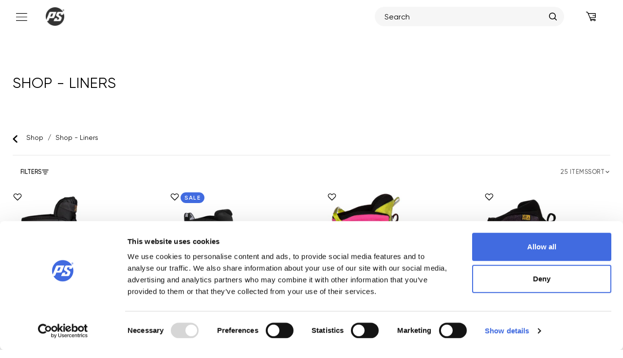

--- FILE ---
content_type: text/html; charset=utf-8
request_url: https://powerslide.com/collections/shop-liners
body_size: 46168
content:
<!doctype html>
  


  

<html
  class="no-js"
  lang="en">
  <head>
    
    <script id="Cookiebot" src="https://consent.cookiebot.com/uc.js" data-cbid="188eae58-1a17-4d63-8cc4-658e1b17366f" type="text/javascript" defer></script>
    <meta name="facebook-domain-verification" content="74wsl1xffzu0n5g9lirss1n39c9ib7">
    <script src="//powerslide.com/cdn/shop/t/132/assets/jquery.min.js?v=147293088974801289311745495567"></script>
    <meta charset="utf-8">
    <meta http-equiv="X-UA-Compatible" content="IE=edge,chrome=1">
    <meta
      name="viewport"
      content="width=device-width, initial-scale=1.0, height=device-height, minimum-scale=1.0"
    >
    <meta name="theme-color" content="">

    
    
    
<meta name="description" content="Shop - Liners - High-quality inline skates for all disciplines. Fitness, kids,  aggressive, race, SUV, and so much more."><title>
      Shop - Liners - Powerslide
    </title>
    <link rel="canonical" href="https://powerslide.com/collections/shop-liners">
    <link rel="shortcut icon" href="//powerslide.com/cdn/shop/files/PS_favicon_2_96x.png?v=9411123208066006320" type="image/png">
    
<meta property="og:type" content="website">
  <meta property="og:title" content="Shop - Liners">
  <meta
    property="og:image"
    content="http://powerslide.com/cdn/shop/files/PR14397BI27863_908488_2nd_Skin_Wide_SZ4_600x600.jpg?v=1761727004"
  >
  <meta
    property="og:image:secure_url"
    content="https://powerslide.com/cdn/shop/files/PR14397BI27863_908488_2nd_Skin_Wide_SZ4_600x600.jpg?v=1761727004"
  >
  <meta property="og:image:width" content="2000">
  <meta property="og:image:height" content="2000"><meta property="og:url" content="https://powerslide.com/collections/shop-liners">
<meta property="og:site_name" content="Powerslide">
<meta name="twitter:card" content="summary"><meta name="twitter:title" content="Shop - Liners">
  <meta
    name="twitter:description"
    content=""
  >
  <meta
    name="twitter:image"
    content="https://powerslide.com/cdn/shop/files/PR14397BI27863_908488_2nd_Skin_Wide_SZ4.jpg?v=1761727004&width=600"
  >
    <style>
  @font-face {
  font-family: Montserrat;
  font-weight: 600;
  font-style: normal;
  font-display: fallback;
  src: url("//powerslide.com/cdn/fonts/montserrat/montserrat_n6.1326b3e84230700ef15b3a29fb520639977513e0.woff2") format("woff2"),
       url("//powerslide.com/cdn/fonts/montserrat/montserrat_n6.652f051080eb14192330daceed8cd53dfdc5ead9.woff") format("woff");
}

  @font-face {
  font-family: Montserrat;
  font-weight: 400;
  font-style: normal;
  font-display: fallback;
  src: url("//powerslide.com/cdn/fonts/montserrat/montserrat_n4.81949fa0ac9fd2021e16436151e8eaa539321637.woff2") format("woff2"),
       url("//powerslide.com/cdn/fonts/montserrat/montserrat_n4.a6c632ca7b62da89c3594789ba828388aac693fe.woff") format("woff");
}


  @font-face {
  font-family: Montserrat;
  font-weight: 700;
  font-style: normal;
  font-display: fallback;
  src: url("//powerslide.com/cdn/fonts/montserrat/montserrat_n7.3c434e22befd5c18a6b4afadb1e3d77c128c7939.woff2") format("woff2"),
       url("//powerslide.com/cdn/fonts/montserrat/montserrat_n7.5d9fa6e2cae713c8fb539a9876489d86207fe957.woff") format("woff");
}

  @font-face {
  font-family: Montserrat;
  font-weight: 400;
  font-style: italic;
  font-display: fallback;
  src: url("//powerslide.com/cdn/fonts/montserrat/montserrat_i4.5a4ea298b4789e064f62a29aafc18d41f09ae59b.woff2") format("woff2"),
       url("//powerslide.com/cdn/fonts/montserrat/montserrat_i4.072b5869c5e0ed5b9d2021e4c2af132e16681ad2.woff") format("woff");
}

  @font-face {
  font-family: Montserrat;
  font-weight: 700;
  font-style: italic;
  font-display: fallback;
  src: url("//powerslide.com/cdn/fonts/montserrat/montserrat_i7.a0d4a463df4f146567d871890ffb3c80408e7732.woff2") format("woff2"),
       url("//powerslide.com/cdn/fonts/montserrat/montserrat_i7.f6ec9f2a0681acc6f8152c40921d2a4d2e1a2c78.woff") format("woff");
}


  :root {
    --heading-font-family : 'Gilroy', Montserrat, sans-serif;
    --heading-font-weight : 600;
    --heading-font-style  : normal;

    --text-font-family : 'Gilroy', Montserrat, sans-serif;
    --text-font-weight : 400;
    --text-font-style  : normal;

    --base-text-font-size   : 16px;
    --default-text-font-size: 14px;--background          : #ffffff;
    --background-rgb      : 255, 255, 255;
    --light-background    : #ffffff;
    --light-background-rgb: 255, 255, 255;
    --heading-color       : #5c5c5c;
    --text-color          : #000000;
    --text-color-rgb      : 0, 0, 0;
    --text-color-light    : #787878;
    --text-color-light-rgb: 120, 120, 120;
    --link-color          : #323232;
    --link-color-rgb      : 50, 50, 50;
    --border-color        : #d9d9d9;
    --border-color-rgb    : 217, 217, 217;

    --button-background    : #5c5c5c;
    --button-background-rgb: 92, 92, 92;
    --button-text-color    : #ffffff;

    --header-background       : #ffffff;
    --header-heading-color    : #5c5c5c;
    --header-light-text-color : #787878;
    --header-border-color     : #e7e7e7;

    --footer-background    : #000000;
    --footer-text-color    : #ffffff;
    --footer-heading-color : #5c5c5c;
    --footer-border-color  : #262626;

    --navigation-background      : #ffffff;
    --navigation-background-rgb  : 255, 255, 255;
    --navigation-text-color      : #5c5c5c;
    --navigation-text-color-light: rgba(92, 92, 92, 0.5);
    --navigation-border-color    : rgba(92, 92, 92, 0.25);

    --newsletter-popup-background     : #ffffff;
    --newsletter-popup-text-color     : #1c1b1b;
    --newsletter-popup-text-color-rgb : 28, 27, 27;

    --secondary-elements-background       : #5c5c5c;
    --secondary-elements-background-rgb   : 92, 92, 92;
    --secondary-elements-text-color       : #ffffff;
    --secondary-elements-text-color-light : rgba(255, 255, 255, 0.5);
    --secondary-elements-border-color     : rgba(255, 255, 255, 0.25);

    --product-sale-price-color    : #f94c43;
    --product-sale-price-color-rgb: 249, 76, 67;

    /* Products */

    --horizontal-spacing-four-products-per-row: 40px;
        --horizontal-spacing-two-products-per-row : 40px;

    --vertical-spacing-four-products-per-row: 60px;
        --vertical-spacing-two-products-per-row : 75px;

    /* Animation */
    --drawer-transition-timing: cubic-bezier(0.645, 0.045, 0.355, 1);
    --header-base-height: 80px; /* We set a default for browsers that do not support CSS variables */

    /* Cursors */
    --cursor-zoom-in-svg    : url(//powerslide.com/cdn/shop/t/132/assets/cursor-zoom-in.svg?v=164714878767793536381745495558);
    --cursor-zoom-in-2x-svg : url(//powerslide.com/cdn/shop/t/132/assets/cursor-zoom-in-2x.svg?v=50835523267676239671674553658);
  }
</style>

<script>
  // IE11 does not have support for CSS variables, so we have to polyfill them
  if (!(((window || {}).CSS || {}).supports && window.CSS.supports('(--a: 0)'))) {
    const script = document.createElement('script');
    script.type = 'text/javascript';
    script.src = 'https://cdn.jsdelivr.net/npm/css-vars-ponyfill@2';
    script.onload = function() {
      cssVars({});
    };

    document.getElementsByTagName('head')[0].appendChild(script);
  }
</script>

      <script>window.performance && window.performance.mark && window.performance.mark('shopify.content_for_header.start');</script><meta name="google-site-verification" content="tUI9tDZ5hpIvFIidVyne46Sg7lezG0cl-mHj8DIYIvc">
<meta name="google-site-verification" content="E0zHSOL9rwTTjMWWj_uxaAI80Y6P26we664WG4fBFUQ">
<meta name="facebook-domain-verification" content="4wa5t71g4a5yljd2cuflrrwk0lictc">
<meta id="shopify-digital-wallet" name="shopify-digital-wallet" content="/48111190176/digital_wallets/dialog">
<meta name="shopify-checkout-api-token" content="74759bd7f9a244d7174e5ba005121f3e">
<meta id="in-context-paypal-metadata" data-shop-id="48111190176" data-venmo-supported="false" data-environment="production" data-locale="en_US" data-paypal-v4="true" data-currency="EUR">
<link rel="alternate" type="application/atom+xml" title="Feed" href="/collections/shop-liners.atom" />
<link rel="next" href="/collections/shop-liners?page=2">
<link rel="alternate" type="application/json+oembed" href="https://powerslide.com/collections/shop-liners.oembed">
<script async="async" src="/checkouts/internal/preloads.js?locale=en-DE"></script>
<link rel="preconnect" href="https://shop.app" crossorigin="anonymous">
<script async="async" src="https://shop.app/checkouts/internal/preloads.js?locale=en-DE&shop_id=48111190176" crossorigin="anonymous"></script>
<script id="apple-pay-shop-capabilities" type="application/json">{"shopId":48111190176,"countryCode":"DE","currencyCode":"EUR","merchantCapabilities":["supports3DS"],"merchantId":"gid:\/\/shopify\/Shop\/48111190176","merchantName":"Powerslide","requiredBillingContactFields":["postalAddress","email"],"requiredShippingContactFields":["postalAddress","email"],"shippingType":"shipping","supportedNetworks":["visa","maestro","masterCard","amex"],"total":{"type":"pending","label":"Powerslide","amount":"1.00"},"shopifyPaymentsEnabled":true,"supportsSubscriptions":true}</script>
<script id="shopify-features" type="application/json">{"accessToken":"74759bd7f9a244d7174e5ba005121f3e","betas":["rich-media-storefront-analytics"],"domain":"powerslide.com","predictiveSearch":true,"shopId":48111190176,"locale":"en"}</script>
<script>var Shopify = Shopify || {};
Shopify.shop = "www-powerslide-com.myshopify.com";
Shopify.locale = "en";
Shopify.currency = {"active":"EUR","rate":"1.0"};
Shopify.country = "DE";
Shopify.theme = {"name":"powerslide-b2c-theme\/develop","id":139903959305,"schema_name":"Prestige","schema_version":"4.9.11","theme_store_id":null,"role":"main"};
Shopify.theme.handle = "null";
Shopify.theme.style = {"id":null,"handle":null};
Shopify.cdnHost = "powerslide.com/cdn";
Shopify.routes = Shopify.routes || {};
Shopify.routes.root = "/";</script>
<script type="module">!function(o){(o.Shopify=o.Shopify||{}).modules=!0}(window);</script>
<script>!function(o){function n(){var o=[];function n(){o.push(Array.prototype.slice.apply(arguments))}return n.q=o,n}var t=o.Shopify=o.Shopify||{};t.loadFeatures=n(),t.autoloadFeatures=n()}(window);</script>
<script>
  window.ShopifyPay = window.ShopifyPay || {};
  window.ShopifyPay.apiHost = "shop.app\/pay";
  window.ShopifyPay.redirectState = null;
</script>
<script id="shop-js-analytics" type="application/json">{"pageType":"collection"}</script>
<script defer="defer" async type="module" src="//powerslide.com/cdn/shopifycloud/shop-js/modules/v2/client.init-shop-cart-sync_BdyHc3Nr.en.esm.js"></script>
<script defer="defer" async type="module" src="//powerslide.com/cdn/shopifycloud/shop-js/modules/v2/chunk.common_Daul8nwZ.esm.js"></script>
<script type="module">
  await import("//powerslide.com/cdn/shopifycloud/shop-js/modules/v2/client.init-shop-cart-sync_BdyHc3Nr.en.esm.js");
await import("//powerslide.com/cdn/shopifycloud/shop-js/modules/v2/chunk.common_Daul8nwZ.esm.js");

  window.Shopify.SignInWithShop?.initShopCartSync?.({"fedCMEnabled":true,"windoidEnabled":true});

</script>
<script>
  window.Shopify = window.Shopify || {};
  if (!window.Shopify.featureAssets) window.Shopify.featureAssets = {};
  window.Shopify.featureAssets['shop-js'] = {"shop-cart-sync":["modules/v2/client.shop-cart-sync_QYOiDySF.en.esm.js","modules/v2/chunk.common_Daul8nwZ.esm.js"],"init-fed-cm":["modules/v2/client.init-fed-cm_DchLp9rc.en.esm.js","modules/v2/chunk.common_Daul8nwZ.esm.js"],"shop-button":["modules/v2/client.shop-button_OV7bAJc5.en.esm.js","modules/v2/chunk.common_Daul8nwZ.esm.js"],"init-windoid":["modules/v2/client.init-windoid_DwxFKQ8e.en.esm.js","modules/v2/chunk.common_Daul8nwZ.esm.js"],"shop-cash-offers":["modules/v2/client.shop-cash-offers_DWtL6Bq3.en.esm.js","modules/v2/chunk.common_Daul8nwZ.esm.js","modules/v2/chunk.modal_CQq8HTM6.esm.js"],"shop-toast-manager":["modules/v2/client.shop-toast-manager_CX9r1SjA.en.esm.js","modules/v2/chunk.common_Daul8nwZ.esm.js"],"init-shop-email-lookup-coordinator":["modules/v2/client.init-shop-email-lookup-coordinator_UhKnw74l.en.esm.js","modules/v2/chunk.common_Daul8nwZ.esm.js"],"pay-button":["modules/v2/client.pay-button_DzxNnLDY.en.esm.js","modules/v2/chunk.common_Daul8nwZ.esm.js"],"avatar":["modules/v2/client.avatar_BTnouDA3.en.esm.js"],"init-shop-cart-sync":["modules/v2/client.init-shop-cart-sync_BdyHc3Nr.en.esm.js","modules/v2/chunk.common_Daul8nwZ.esm.js"],"shop-login-button":["modules/v2/client.shop-login-button_D8B466_1.en.esm.js","modules/v2/chunk.common_Daul8nwZ.esm.js","modules/v2/chunk.modal_CQq8HTM6.esm.js"],"init-customer-accounts-sign-up":["modules/v2/client.init-customer-accounts-sign-up_C8fpPm4i.en.esm.js","modules/v2/client.shop-login-button_D8B466_1.en.esm.js","modules/v2/chunk.common_Daul8nwZ.esm.js","modules/v2/chunk.modal_CQq8HTM6.esm.js"],"init-shop-for-new-customer-accounts":["modules/v2/client.init-shop-for-new-customer-accounts_CVTO0Ztu.en.esm.js","modules/v2/client.shop-login-button_D8B466_1.en.esm.js","modules/v2/chunk.common_Daul8nwZ.esm.js","modules/v2/chunk.modal_CQq8HTM6.esm.js"],"init-customer-accounts":["modules/v2/client.init-customer-accounts_dRgKMfrE.en.esm.js","modules/v2/client.shop-login-button_D8B466_1.en.esm.js","modules/v2/chunk.common_Daul8nwZ.esm.js","modules/v2/chunk.modal_CQq8HTM6.esm.js"],"shop-follow-button":["modules/v2/client.shop-follow-button_CkZpjEct.en.esm.js","modules/v2/chunk.common_Daul8nwZ.esm.js","modules/v2/chunk.modal_CQq8HTM6.esm.js"],"lead-capture":["modules/v2/client.lead-capture_BntHBhfp.en.esm.js","modules/v2/chunk.common_Daul8nwZ.esm.js","modules/v2/chunk.modal_CQq8HTM6.esm.js"],"checkout-modal":["modules/v2/client.checkout-modal_CfxcYbTm.en.esm.js","modules/v2/chunk.common_Daul8nwZ.esm.js","modules/v2/chunk.modal_CQq8HTM6.esm.js"],"shop-login":["modules/v2/client.shop-login_Da4GZ2H6.en.esm.js","modules/v2/chunk.common_Daul8nwZ.esm.js","modules/v2/chunk.modal_CQq8HTM6.esm.js"],"payment-terms":["modules/v2/client.payment-terms_MV4M3zvL.en.esm.js","modules/v2/chunk.common_Daul8nwZ.esm.js","modules/v2/chunk.modal_CQq8HTM6.esm.js"]};
</script>
<script id="__st">var __st={"a":48111190176,"offset":3600,"reqid":"71a00c36-e903-4dfb-937c-9ccc0281af6f-1768961227","pageurl":"powerslide.com\/collections\/shop-liners","u":"a92ff1db5590","p":"collection","rtyp":"collection","rid":486971506953};</script>
<script>window.ShopifyPaypalV4VisibilityTracking = true;</script>
<script id="captcha-bootstrap">!function(){'use strict';const t='contact',e='account',n='new_comment',o=[[t,t],['blogs',n],['comments',n],[t,'customer']],c=[[e,'customer_login'],[e,'guest_login'],[e,'recover_customer_password'],[e,'create_customer']],r=t=>t.map((([t,e])=>`form[action*='/${t}']:not([data-nocaptcha='true']) input[name='form_type'][value='${e}']`)).join(','),a=t=>()=>t?[...document.querySelectorAll(t)].map((t=>t.form)):[];function s(){const t=[...o],e=r(t);return a(e)}const i='password',u='form_key',d=['recaptcha-v3-token','g-recaptcha-response','h-captcha-response',i],f=()=>{try{return window.sessionStorage}catch{return}},m='__shopify_v',_=t=>t.elements[u];function p(t,e,n=!1){try{const o=window.sessionStorage,c=JSON.parse(o.getItem(e)),{data:r}=function(t){const{data:e,action:n}=t;return t[m]||n?{data:e,action:n}:{data:t,action:n}}(c);for(const[e,n]of Object.entries(r))t.elements[e]&&(t.elements[e].value=n);n&&o.removeItem(e)}catch(o){console.error('form repopulation failed',{error:o})}}const l='form_type',E='cptcha';function T(t){t.dataset[E]=!0}const w=window,h=w.document,L='Shopify',v='ce_forms',y='captcha';let A=!1;((t,e)=>{const n=(g='f06e6c50-85a8-45c8-87d0-21a2b65856fe',I='https://cdn.shopify.com/shopifycloud/storefront-forms-hcaptcha/ce_storefront_forms_captcha_hcaptcha.v1.5.2.iife.js',D={infoText:'Protected by hCaptcha',privacyText:'Privacy',termsText:'Terms'},(t,e,n)=>{const o=w[L][v],c=o.bindForm;if(c)return c(t,g,e,D).then(n);var r;o.q.push([[t,g,e,D],n]),r=I,A||(h.body.append(Object.assign(h.createElement('script'),{id:'captcha-provider',async:!0,src:r})),A=!0)});var g,I,D;w[L]=w[L]||{},w[L][v]=w[L][v]||{},w[L][v].q=[],w[L][y]=w[L][y]||{},w[L][y].protect=function(t,e){n(t,void 0,e),T(t)},Object.freeze(w[L][y]),function(t,e,n,w,h,L){const[v,y,A,g]=function(t,e,n){const i=e?o:[],u=t?c:[],d=[...i,...u],f=r(d),m=r(i),_=r(d.filter((([t,e])=>n.includes(e))));return[a(f),a(m),a(_),s()]}(w,h,L),I=t=>{const e=t.target;return e instanceof HTMLFormElement?e:e&&e.form},D=t=>v().includes(t);t.addEventListener('submit',(t=>{const e=I(t);if(!e)return;const n=D(e)&&!e.dataset.hcaptchaBound&&!e.dataset.recaptchaBound,o=_(e),c=g().includes(e)&&(!o||!o.value);(n||c)&&t.preventDefault(),c&&!n&&(function(t){try{if(!f())return;!function(t){const e=f();if(!e)return;const n=_(t);if(!n)return;const o=n.value;o&&e.removeItem(o)}(t);const e=Array.from(Array(32),(()=>Math.random().toString(36)[2])).join('');!function(t,e){_(t)||t.append(Object.assign(document.createElement('input'),{type:'hidden',name:u})),t.elements[u].value=e}(t,e),function(t,e){const n=f();if(!n)return;const o=[...t.querySelectorAll(`input[type='${i}']`)].map((({name:t})=>t)),c=[...d,...o],r={};for(const[a,s]of new FormData(t).entries())c.includes(a)||(r[a]=s);n.setItem(e,JSON.stringify({[m]:1,action:t.action,data:r}))}(t,e)}catch(e){console.error('failed to persist form',e)}}(e),e.submit())}));const S=(t,e)=>{t&&!t.dataset[E]&&(n(t,e.some((e=>e===t))),T(t))};for(const o of['focusin','change'])t.addEventListener(o,(t=>{const e=I(t);D(e)&&S(e,y())}));const B=e.get('form_key'),M=e.get(l),P=B&&M;t.addEventListener('DOMContentLoaded',(()=>{const t=y();if(P)for(const e of t)e.elements[l].value===M&&p(e,B);[...new Set([...A(),...v().filter((t=>'true'===t.dataset.shopifyCaptcha))])].forEach((e=>S(e,t)))}))}(h,new URLSearchParams(w.location.search),n,t,e,['guest_login'])})(!1,!0)}();</script>
<script integrity="sha256-4kQ18oKyAcykRKYeNunJcIwy7WH5gtpwJnB7kiuLZ1E=" data-source-attribution="shopify.loadfeatures" defer="defer" src="//powerslide.com/cdn/shopifycloud/storefront/assets/storefront/load_feature-a0a9edcb.js" crossorigin="anonymous"></script>
<script crossorigin="anonymous" defer="defer" src="//powerslide.com/cdn/shopifycloud/storefront/assets/shopify_pay/storefront-65b4c6d7.js?v=20250812"></script>
<script data-source-attribution="shopify.dynamic_checkout.dynamic.init">var Shopify=Shopify||{};Shopify.PaymentButton=Shopify.PaymentButton||{isStorefrontPortableWallets:!0,init:function(){window.Shopify.PaymentButton.init=function(){};var t=document.createElement("script");t.src="https://powerslide.com/cdn/shopifycloud/portable-wallets/latest/portable-wallets.en.js",t.type="module",document.head.appendChild(t)}};
</script>
<script data-source-attribution="shopify.dynamic_checkout.buyer_consent">
  function portableWalletsHideBuyerConsent(e){var t=document.getElementById("shopify-buyer-consent"),n=document.getElementById("shopify-subscription-policy-button");t&&n&&(t.classList.add("hidden"),t.setAttribute("aria-hidden","true"),n.removeEventListener("click",e))}function portableWalletsShowBuyerConsent(e){var t=document.getElementById("shopify-buyer-consent"),n=document.getElementById("shopify-subscription-policy-button");t&&n&&(t.classList.remove("hidden"),t.removeAttribute("aria-hidden"),n.addEventListener("click",e))}window.Shopify?.PaymentButton&&(window.Shopify.PaymentButton.hideBuyerConsent=portableWalletsHideBuyerConsent,window.Shopify.PaymentButton.showBuyerConsent=portableWalletsShowBuyerConsent);
</script>
<script data-source-attribution="shopify.dynamic_checkout.cart.bootstrap">document.addEventListener("DOMContentLoaded",(function(){function t(){return document.querySelector("shopify-accelerated-checkout-cart, shopify-accelerated-checkout")}if(t())Shopify.PaymentButton.init();else{new MutationObserver((function(e,n){t()&&(Shopify.PaymentButton.init(),n.disconnect())})).observe(document.body,{childList:!0,subtree:!0})}}));
</script>
<link id="shopify-accelerated-checkout-styles" rel="stylesheet" media="screen" href="https://powerslide.com/cdn/shopifycloud/portable-wallets/latest/accelerated-checkout-backwards-compat.css" crossorigin="anonymous">
<style id="shopify-accelerated-checkout-cart">
        #shopify-buyer-consent {
  margin-top: 1em;
  display: inline-block;
  width: 100%;
}

#shopify-buyer-consent.hidden {
  display: none;
}

#shopify-subscription-policy-button {
  background: none;
  border: none;
  padding: 0;
  text-decoration: underline;
  font-size: inherit;
  cursor: pointer;
}

#shopify-subscription-policy-button::before {
  box-shadow: none;
}

      </style>

<script>window.performance && window.performance.mark && window.performance.mark('shopify.content_for_header.end');</script>

    <script>
  //cookie-consent
  function feedback() {
    const p = window.Shopify.customerPrivacy;
    if (p && p.userCanBeTracked) { // Ensure that p and p.userCanBeTracked are defined
      console.log(`Tracking ${p.userCanBeTracked() ? "en" : "dis"}abled`);
    }
  }

  window.Shopify.loadFeatures(
    [
      {
        name: "consent-tracking-api",
        version: "0.1",
      },
    ],
    function (error) {
      if (error) throw error;
      setConsent(); // Call setConsent here to handle the case without Cookiebot
    }
  );

  // Define setConsent outside of feature loading for reuse.
  function setConsent() {
    if ("Cookiebot" in window && window.Shopify.customerPrivacy && window.Shopify.customerPrivacy.setTrackingConsent) {
      // Only execute this if Cookiebot is present and setTrackingConsent is defined
      window.Shopify.customerPrivacy.setTrackingConsent({
        "analytics": false,
        "marketing": false,
        "preferences": false,
        "sale_of_data": false,
      }, () => console.log("Awaiting consent"));
    }
  }

  window.addEventListener("CookiebotOnConsentReady", function (e) {
    console.log("CookiebotOnConsentReady");
    if (window.Cookiebot && window.Cookiebot.consent) {
      const C = Cookiebot.consent;
      if (window.Shopify.customerPrivacy && window.Shopify.customerPrivacy.setTrackingConsent) { // Additional check here
        window.Shopify.customerPrivacy.setTrackingConsent({
          "analytics": C["statistics"],
          "marketing": C["marketing"],
          "preferences": C["preferences"],
          "sale_of_data": C["marketing"],
        }, () => console.log("Consent captured"));
      }
    }
  });
</script>
 
    
    <link href="//powerslide.com/cdn/shop/t/132/assets/gilroy_font.css?v=161776439748219875141758615312" rel="stylesheet" type="text/css" media="all" />
    <link href="//powerslide.com/cdn/shop/t/132/assets/theme.css?v=164919456658347301341758201505" rel="stylesheet" type="text/css" media="all" />
    <link href="//powerslide.com/cdn/shop/t/132/assets/mainpowerslide.css?v=154614354248947950981768707004" rel="stylesheet" type="text/css" media="all" />
    <link href="//powerslide.com/cdn/shop/t/132/assets/global.css?v=79148791305895584741762786950" rel="stylesheet" type="text/css" media="all" />
    <link href="//powerslide.com/cdn/shop/t/132/assets/mobile_style.css?v=103055904049845453111768707006" rel="stylesheet" type="text/css" media="all" />
    
    <script>
      if (-1 == window.navigator.userAgent.indexOf("Chrome-Lighthouse") && -1 == window.navigator.userAgent.indexOf("X11") && -1 == window.navigator.userAgent.indexOf("GTmetrix") && -1 == window.navigator.userAgent.indexOf("pingbot")) {
        var script_loaded = !1;
        function loadJSscripts() {
          if (!script_loaded) {
            script_loaded = !0;
            var t = document.getElementsByTagName("script");
            for (i = 0; i < t.length; i++)
              null !== t[i].getAttribute("data-src") && (t[i].setAttribute("src", t[i].getAttribute("data-src")),delete t[i].dataset.src);
            var e = document.getElementsByTagName("link");
            for (i = 0; i < e.length; i++)
              null !== e[i].getAttribute("data-href") && (e[i].setAttribute("href", e[i].getAttribute("data-href")), delete e[i].dataset.href);
            document.dispatchEvent(new CustomEvent("StartKernelLoading")),
            setTimeout(function(){document.dispatchEvent(new CustomEvent("StartAsyncLoading"))}, 600)
          }
        }
        loadJSscripts();
        window.addEventListener("scroll", function(t){loadJSscripts();});
        window.addEventListener("mousemove", function(){loadJSscripts();});
        window.addEventListener("touchstart", function(){loadJSscripts()});
        window.addEventListener ? window.addEventListener("load", function() {
          setTimeout(loadJSscripts, 50)
        }, !1) : window.attachEvent ? window.attachEvent("onload", function() {
          setTimeout(loadJSscripts, 50)
        }) : window.onload = loadJSscripts
      }
      history.scrollRestoration = 'auto';window.theme = {
        pageType: "collection",
        moneyFormat: "{{amount_with_comma_separator}} €",
        moneyWithCurrencyFormat: "{{amount_with_comma_separator}} €",
        productImageSize: "square",
        searchMode: "product,article",
        showPageTransition: false,
        showElementStaggering: false,
        showImageZooming: false
      };
      window.routes = {
        rootUrl: "\/",
        cartUrl: "\/cart",
        cartAddUrl: "\/cart\/add",
        cartChangeUrl: "\/cart\/change",
        searchUrl: "\/search",
        productRecommendationsUrl: "\/recommendations\/products"
      };
      window.languages = {
        cartAddNote: "Add Order Note",
        cartEditNote: "Edit Order Note",
        productImageLoadingError: "This image could not be loaded. Please try to reload the page.",
        productFormAddToCart: "Add to cart",
        productFormUnavailable: "Unavailable",
        productFormSoldOut: "Sold Out",
        shippingEstimatorOneResult: "1 option available:",
        shippingEstimatorMoreResults: "{{count}} options available:",
        shippingEstimatorNoResults: "No shipping could be found"
      };
      window.lazySizesConfig = {
        loadHidden: false,
        hFac: 0.5,
        expFactor: 2,
        ricTimeout: 150,
        lazyClass: 'Image--lazyLoad',
        loadingClass: 'Image--lazyLoading',
        loadedClass: 'Image--lazyLoaded'
      };
      document.documentElement.className = document.documentElement.className.replace('no-js', 'js');
      document.documentElement.style.setProperty('--window-height', window.innerHeight + 'px');
      // We do a quick detection of some features (we could use Modernizr but for so little...)
      (function() {
        document.documentElement.className += ((window.CSS && window.CSS.supports('(position: sticky) or (position: -webkit-sticky)')) ? ' supports-sticky' : ' no-supports-sticky');
        document.documentElement.className += (window.matchMedia('(-moz-touch-enabled: 1), (hover: none)')).matches ? ' no-supports-hover' : ' supports-hover';
      }());
    </script>

    <script rel="preconnect" src="//powerslide.com/cdn/shop/t/132/assets/lazysizes.min.js?v=174358363404432586981674553658" async></script><script rel="preconnect" src="//powerslide.com/cdn/shop/t/132/assets/libs.min.js?v=26178543184394469741674553657" defer></script>
    <script rel="preconnect" src="//powerslide.com/cdn/shop/t/132/assets/theme.min.js?v=52878335095620300761723569705" defer></script>
    <script rel="preconnect" src="//powerslide.com/cdn/shop/t/132/assets/custom.js?v=178982261418434238171765320305" defer></script>
    <script rel="preconnect" src="//powerslide.com/cdn/shop/t/132/assets/custom_mobile.js?v=14777683636412548441752148691" defer></script>
    <script>
      (function () {
        window.onpageshow = function () {
          if (window.theme.showPageTransition) {
            var pageTransition = document.querySelector('.PageTransition');
            if (pageTransition) {
              pageTransition.style.visibility = 'visible';
              pageTransition.style.opacity = '0';
            }
          }
          // When the page is loaded from the cache, we have to reload the cart content
          document.documentElement.dispatchEvent(
            new CustomEvent('cart:refresh', {
              bubbles: true,
            })
          );
        };
      })();
    </script>
<script type="application/ld+json">{  "@context": "https://schema.org",  "@type": "CollectionPage",  "name": "Shop - Liners","url": "https:\/\/powerslide.com\/collections\/shop-liners",  "mainEntity": {    "@type": "ItemList",    "numberOfItems": 25,    "itemListElement": [{          "@type": "ListItem",          "position": 1,          "item": {            "@type": "Product",            "name": "2nd Skin Wide",            "url": "https://powerslide.com/products/myfit-2nd-skin-wide","image": "https://powerslide.com/cdn/shop/files/PR14397BI27863_908488_2nd_Skin_Wide_SZ4.jpg?v=1761727004&width=600","description": "The MYFIT 2nd Skin Wide liner is engineered for skaters seeking a broader and more ergonomic fit, perfectly tailored to match the dimensions of the...","offers": {              "@type": "Offer",              "price": "99.99",              "priceCurrency": "EUR",              "availability": "https://schema.org/InStock",              "url": "https://powerslide.com/products/myfit-2nd-skin-wide"            }          }        },{          "@type": "ListItem",          "position": 2,          "item": {            "@type": "Product",            "name": "Lite Liner",            "url": "https://powerslide.com/products/myfit-lite-liner","image": "https://powerslide.com/cdn/shop/files/PR10472BI21917_908428_39157_Lite_Liner_SZ4.jpg?v=1752658268&width=600","description": "The Powerslide MyFit LITE Liners, previously known as the \"Cloud\" liners, are engineered to provide exceptional comfort and adaptability for skater...","offers": {              "@type": "Offer",              "price": "39.99",              "priceCurrency": "EUR",              "availability": "https://schema.org/InStock",              "url": "https://powerslide.com/products/myfit-lite-liner"            }          }        },{          "@type": "ListItem",          "position": 3,          "item": {            "@type": "Product",            "name": "Prime Robbie Pitts Pro",            "url": "https://powerslide.com/products/prime-liner-robbie-pitts","image": "https://powerslide.com/cdn/shop/files/PR12555BI25977_908466_42014_Prime_Robbie_Pitts_Pro_SZ4.jpg?v=1751371119&width=600","description": "The MYFIT Prime liner from Robbie is a masterpiece, perfectly blending comfort, performance, and control. This lightweight liner is fully heat moul...","offers": {              "@type": "Offer",              "price": "149.99",              "priceCurrency": "EUR",              "availability": "https://schema.org/InStock",              "url": "https://powerslide.com/products/prime-liner-robbie-pitts"            }          }        },{          "@type": "ListItem",          "position": 4,          "item": {            "@type": "Product",            "name": "Recall Liner Black",            "url": "https://powerslide.com/products/recall-liner-black","image": "https://powerslide.com/cdn/shop/files/PR12404BI25868_908455_41863_Recall_Liner_Black_SZ4.jpg?v=1751370990&width=600","description": "The MYFIT Recall Dual Fit Liner is meticulously engineered to prioritize both comfort and performance. This liner features advanced Recall memory f...","offers": {              "@type": "Offer",              "price": "89.99",              "priceCurrency": "EUR",              "availability": "https://schema.org/InStock",              "url": "https://powerslide.com/products/recall-liner-black"            }          }        },{          "@type": "ListItem",          "position": 5,          "item": {            "@type": "Product",            "name": "2nd Skin White",            "url": "https://powerslide.com/products/2nd-skin-white","image": "https://powerslide.com/cdn/shop/files/PR12403BI25973_908454_2nd_Skin_White_SZ4.jpg?v=1751370984&width=600","description": "The MYFIT 2nd Skin liner is meticulously designed for boots with narrower shells, providing optimal fit and comfort where padding space is limited....","offers": {              "@type": "Offer",              "price": "89.99",              "priceCurrency": "EUR",              "availability": "https://schema.org/InStock",              "url": "https://powerslide.com/products/2nd-skin-white"            }          }        },{          "@type": "ListItem",          "position": 6,          "item": {            "@type": "Product",            "name": "2nd Skin Black",            "url": "https://powerslide.com/products/2nd-skin-black","image": "https://powerslide.com/cdn/shop/files/PR12402BI26591_908459_2nd_Skin_Black_SZ4.jpg?v=1751370979&width=600","description": "The MYFIT 2nd Skin liner is meticulously designed for boots with narrower shells, providing optimal fit and comfort where padding space is limited....","offers": {              "@type": "Offer",              "price": "89.99",              "priceCurrency": "EUR",              "availability": "https://schema.org/InStock",              "url": "https://powerslide.com/products/2nd-skin-black"            }          }        },{          "@type": "ListItem",          "position": 7,          "item": {            "@type": "Product",            "name": "Crown II Liner",            "url": "https://powerslide.com/products/crown-ii-liner","image": "https://powerslide.com/cdn/shop/files/PR12406BI26632_908458_Crown_II_Liner_SZ4.jpg?v=1751371000&width=600","description": "The MYFIT Crown II Liner, developed in collaboration with MYFIT and USD riders, such as Chris Famer and others, sets a new benchmark in liner techn...","offers": {              "@type": "Offer",              "price": "99.99",              "priceCurrency": "EUR",              "availability": "https://schema.org/InStock",              "url": "https://powerslide.com/products/crown-ii-liner"            }          }        },{          "@type": "ListItem",          "position": 8,          "item": {            "@type": "Product",            "name": "Recall Liner White",            "url": "https://powerslide.com/products/recall-liner-white","image": "https://powerslide.com/cdn/shop/files/PR12405BI25867_908456_41864_Recall_Liner_White_SZ4.jpg?v=1751370994&width=600","description": "The MYFIT Recall Dual Fit Liner is meticulously engineered to prioritize both comfort and performance. This liner features advanced Recall memory f...","offers": {              "@type": "Offer",              "price": "89.99",              "priceCurrency": "EUR",              "availability": "https://schema.org/InStock",              "url": "https://powerslide.com/products/recall-liner-white"            }          }        },{          "@type": "ListItem",          "position": 9,          "item": {            "@type": "Product",            "name": "Prime Liner",            "url": "https://powerslide.com/products/prime-liner","image": "https://powerslide.com/cdn/shop/files/PR12427BI25714_908413_37840_Prime_Liner_SZ4.jpg?v=1751371018&width=600","description": "The MyFit Prime liner epitomizes craftsmanship and technical precision. Engineered from select, premium materials, it boasts a lightweight structur...","offers": {              "@type": "Offer",              "price": "119.99",              "priceCurrency": "EUR",              "availability": "https://schema.org/InStock",              "url": "https://powerslide.com/products/prime-liner"            }          }        },{          "@type": "ListItem",          "position": 10,          "item": {            "@type": "Product",            "name": "Crown Chris Farmer Pro II",            "url": "https://powerslide.com/products/crown-chris-farmer-pro-ii","image": "https://powerslide.com/cdn/shop/files/PR11054BI25018_908446_40946_Crown_Chris_Farmer_Pro_II_SZ4.jpg?v=1751369944&width=600","description": "\"The Crown liner is the epitome of comfort and support. The combination of memory foam \u0026amp; amp; microfiber lining lets your feet breathe freely w...","offers": {              "@type": "Offer",              "price": "89.99",              "priceCurrency": "EUR",              "availability": "https://schema.org/InStock",              "url": "https://powerslide.com/products/crown-chris-farmer-pro-ii"            }          }        }]  },  "breadcrumb": {    "@type": "BreadcrumbList",    "itemListElement": [      {        "@type": "ListItem",        "position": 1,        "name": "Home",        "item": "https:\/\/powerslide.com"      },      {        "@type": "ListItem",        "position": 2,        "name": "Shop - Liners",        "item": "https:\/\/powerslide.com\/collections\/shop-liners"      }    ]  }}</script>

<script>
    var cpCust = {"id": '', "email": '', "fname": '', "lname": ''};
    var cpWishlistSetting = {"app_status":"1","push_app_status":"0","launch_point_type":"menu_item","button_position":"right","button_text":"My Wishlist","button_color":"#6B056B","allow_multiple_wishlist":"0","multiple_list_popup_heading":"Add this item to a list","add_to_list_text":"Add To","remove_to_list_text":"Remove","delete_btn_text":"Delete","add_new_list_btn_text":"Add","create_new_text_box_watermark_text":"Create New","multiple_default_wishlist_text":"My Wishlist","add_wishlist_button_type":"wishBtn3","add_wishlist_button_color_before":"#000000","add_wishlist_button_color_after":"#000000","add_wishlist_button_text_before":"Favorite","add_wishlist_button_text_after":"Remove From Wishlist","add_wishlist_success_msg":"Product added to wishlist successfully","remove_from_wishlist_confirmation_title_msg":"Are You sure?","remove_from_wishlist_confirmation_approve_text":"Okay","remove_from_wishlist_confirmation_cancle_text":"Cancle","remove_from_wishlist_confirmation_msg":"Are you sure you want to remove this item from your wishlist?","removed_from_wishlist_success_msg":"Product removed from wishlist successfully","wishlist_display_mode":"page","wishlist_addtocart_text":"Add To Cart","display_button_count":"No","wishlist_addtocart_color":"#6B056B","wishlist_addtocart_success_msg":"Product added to cart successfully","wishlist_selected_tab_color":"#6B056B","wishlist_popup_page_login_heading_text":"Please login to save your wishlist across devices.","wishlist_popup_page_share_my_wishlist_text":"Share My Wishlist","wishlist_popup_page_share_btn_text":"Share","wishlist_popup_page_login_btn_text":"Login","is_plan_limit_reached":"0","is_push_limit_reached":"0","welcome_notification_active_status":"0","updated_date":"2021-06-17 17:20:38","shop":"www-powerslide-com.myshopify.com","shop_domain":"www-powerslide-com.myshopify.com","money_format":"\u20ac","updated_time":1623950438}</script>
<div id="cpmywish" class="cpmodal" style="display: none;"><div class="cpmodal-content"><span class="class cpcloseModal" aria-label="Close wishlist" role="button">&times;</span><div class="cp-wishlist-pagepopup"></div></div></div>
<div id="cpnotificationbar"><a class="close-btn" href="#" alt="Close notification" aria-label="Close notification"></a><div><p id="notificationMsg"></p></div></div>
<div id="cpConform01" class="cpConformmodal" style="display: none;">
    <div class="pConformmodal-content">
        <div class="cpwishShareTitle"><p>Share My Wishlist</p></div>
        <span class="class cpConformcloseModal" aria-label="Close share dialog" role="button">×</span>
        <div class="pConformcontainer">
            <div id="cpConfromShareBtn">
            </div>
        </div>
    </div>
</div>
<div id="cpConformBox" class="cpConformBoxmodal" style="display: none;">
    <div class="pConformmodal-content">
        <span class="class cpConformConformcloseModal" aria-label="Close confirmation dialog" role="button">×</span>
        <div class="pConformcontainer">
            <p id="cpSure"></p>
            <p id="cpmsgsure"></p>
            <span id="cp_delete" role="button"></span>
            <span id="cp_nodelete" role="button"></span>
        </div>
    </div>
</div>
    <script>
      var shop_money_format = "{{amount_with_comma_separator}} €";
    </script>
    
    <!-- Hotjar Tracking Code for my site -->
    <script type="text/plain" data-cookieconsent="statistics">
      (function (h, o, t, j, a, r) {
        h.hj =
          h.hj ||
          function () {
            (h.hj.q = h.hj.q || []).push(arguments);
          };
        h._hjSettings = { hjid: 3447319, hjsv: 6 };
        a = o.getElementsByTagName('head')[0];
        r = o.createElement('script');
        r.async = 1;
        r.src = t + h._hjSettings.hjid + j + h._hjSettings.hjsv;
        a.appendChild(r);
      })(window, document, 'https://static.hotjar.com/c/hotjar-', '.js?sv=');
    </script>

    <!-- Google tag (gtag.js) -->
    <script async src="https://www.googletagmanager.com/gtag/js?id=G-0X9SHKYE94"></script>
    <script type="text/plain" data-cookieconsent="statistics">
      window.dataLayer = window.dataLayer || [];
      function gtag(){dataLayer.push(arguments);}
      gtag('js', new Date());

      gtag('config', 'G-0X9SHKYE94', { anonymize_ip: true });
    </script>
  <!-- BEGIN app block: shopify://apps/crisp-live-chat-chatbot/blocks/app-embed/5c3cfd5f-01d4-496a-891b-f98ecf27ff08 --><script>
  if ("7b5b2cc5-95b9-4064-bfb7-586f1e89a2ad") {
    let _locale = "";

    window.CRISP_READY_TRIGGER = function () {
      window.CRISP_SESSION_ID = $crisp.get("session:identifier");
      postCart();
      postCustomerID();

      // Set session segment (only after first message is sent)
      $crisp.push(["on", "message:sent", () => {
        $crisp.push(["set", "session:segments", [["shopify"]]]);
        $crisp.push(["off", "message:sent"]);
      }])
    };

    if (window?.Weglot?.getCurrentLang && typeof(typeof(Weglot?.getCurrentLang) === "function")) {
      _locale = Weglot?.getCurrentLang();
    } else if (Shopify?.locale) {
      _locale = Shopify.locale;
    }

    if (_locale) {
      CRISP_RUNTIME_CONFIG = {
        locale : _locale
      };
    }

    window.$crisp=[];
    window.CRISP_WEBSITE_ID="7b5b2cc5-95b9-4064-bfb7-586f1e89a2ad";
    (function(){d=document;s=d.createElement("script");
      s.src="https://client.crisp.chat/l.js";
      s.async=1;
      d.getElementsByTagName("head")[0].appendChild(s);
    })();
  }
</script>

<!-- END app block --><!-- BEGIN app block: shopify://apps/zepto-product-personalizer/blocks/product_personalizer_main/7411210d-7b32-4c09-9455-e129e3be4729 -->
<!-- BEGIN app snippet: zepto_common --><script>
var pplr_cart = {"note":null,"attributes":{},"original_total_price":0,"total_price":0,"total_discount":0,"total_weight":0.0,"item_count":0,"items":[],"requires_shipping":false,"currency":"EUR","items_subtotal_price":0,"cart_level_discount_applications":[],"checkout_charge_amount":0};
var pplr_shop_currency = "EUR";
var pplr_enabled_currencies_size = 2;
var pplr_money_formate = "{{amount_with_comma_separator}} €";
var pplr_manual_theme_selector=["CartCount span","tr:has([name*=updates]), .CartItem","tr img:first, .CartItem__ImageWrapper .AspectRatio img",".line-item__title, .meta span",".pplr_item_price",".pplr_item_line_price, .CartItem__Price span",".pplr_item_remove",".pplr_item_update",".pplr_subtotal_price","form[action*=cart] [name=checkout]","Click To View Image","0","Discount Code {{ code }} is invalid","Discount code","Apply",".SomeClass","Subtotal","Shipping","EST. TOTAL","100"];
</script>
<script defer src="//cdn-zeptoapps.com/product-personalizer/pplr_common.js?v=21" ></script><!-- END app snippet -->

<!-- END app block --><script src="https://cdn.shopify.com/extensions/019b03f2-1cc6-73dd-a349-2821a944dacf/crisp-chatbox-14/assets/crisp.js" type="text/javascript" defer="defer"></script>
<link href="https://monorail-edge.shopifysvc.com" rel="dns-prefetch">
<script>(function(){if ("sendBeacon" in navigator && "performance" in window) {try {var session_token_from_headers = performance.getEntriesByType('navigation')[0].serverTiming.find(x => x.name == '_s').description;} catch {var session_token_from_headers = undefined;}var session_cookie_matches = document.cookie.match(/_shopify_s=([^;]*)/);var session_token_from_cookie = session_cookie_matches && session_cookie_matches.length === 2 ? session_cookie_matches[1] : "";var session_token = session_token_from_headers || session_token_from_cookie || "";function handle_abandonment_event(e) {var entries = performance.getEntries().filter(function(entry) {return /monorail-edge.shopifysvc.com/.test(entry.name);});if (!window.abandonment_tracked && entries.length === 0) {window.abandonment_tracked = true;var currentMs = Date.now();var navigation_start = performance.timing.navigationStart;var payload = {shop_id: 48111190176,url: window.location.href,navigation_start,duration: currentMs - navigation_start,session_token,page_type: "collection"};window.navigator.sendBeacon("https://monorail-edge.shopifysvc.com/v1/produce", JSON.stringify({schema_id: "online_store_buyer_site_abandonment/1.1",payload: payload,metadata: {event_created_at_ms: currentMs,event_sent_at_ms: currentMs}}));}}window.addEventListener('pagehide', handle_abandonment_event);}}());</script>
<script id="web-pixels-manager-setup">(function e(e,d,r,n,o){if(void 0===o&&(o={}),!Boolean(null===(a=null===(i=window.Shopify)||void 0===i?void 0:i.analytics)||void 0===a?void 0:a.replayQueue)){var i,a;window.Shopify=window.Shopify||{};var t=window.Shopify;t.analytics=t.analytics||{};var s=t.analytics;s.replayQueue=[],s.publish=function(e,d,r){return s.replayQueue.push([e,d,r]),!0};try{self.performance.mark("wpm:start")}catch(e){}var l=function(){var e={modern:/Edge?\/(1{2}[4-9]|1[2-9]\d|[2-9]\d{2}|\d{4,})\.\d+(\.\d+|)|Firefox\/(1{2}[4-9]|1[2-9]\d|[2-9]\d{2}|\d{4,})\.\d+(\.\d+|)|Chrom(ium|e)\/(9{2}|\d{3,})\.\d+(\.\d+|)|(Maci|X1{2}).+ Version\/(15\.\d+|(1[6-9]|[2-9]\d|\d{3,})\.\d+)([,.]\d+|)( \(\w+\)|)( Mobile\/\w+|) Safari\/|Chrome.+OPR\/(9{2}|\d{3,})\.\d+\.\d+|(CPU[ +]OS|iPhone[ +]OS|CPU[ +]iPhone|CPU IPhone OS|CPU iPad OS)[ +]+(15[._]\d+|(1[6-9]|[2-9]\d|\d{3,})[._]\d+)([._]\d+|)|Android:?[ /-](13[3-9]|1[4-9]\d|[2-9]\d{2}|\d{4,})(\.\d+|)(\.\d+|)|Android.+Firefox\/(13[5-9]|1[4-9]\d|[2-9]\d{2}|\d{4,})\.\d+(\.\d+|)|Android.+Chrom(ium|e)\/(13[3-9]|1[4-9]\d|[2-9]\d{2}|\d{4,})\.\d+(\.\d+|)|SamsungBrowser\/([2-9]\d|\d{3,})\.\d+/,legacy:/Edge?\/(1[6-9]|[2-9]\d|\d{3,})\.\d+(\.\d+|)|Firefox\/(5[4-9]|[6-9]\d|\d{3,})\.\d+(\.\d+|)|Chrom(ium|e)\/(5[1-9]|[6-9]\d|\d{3,})\.\d+(\.\d+|)([\d.]+$|.*Safari\/(?![\d.]+ Edge\/[\d.]+$))|(Maci|X1{2}).+ Version\/(10\.\d+|(1[1-9]|[2-9]\d|\d{3,})\.\d+)([,.]\d+|)( \(\w+\)|)( Mobile\/\w+|) Safari\/|Chrome.+OPR\/(3[89]|[4-9]\d|\d{3,})\.\d+\.\d+|(CPU[ +]OS|iPhone[ +]OS|CPU[ +]iPhone|CPU IPhone OS|CPU iPad OS)[ +]+(10[._]\d+|(1[1-9]|[2-9]\d|\d{3,})[._]\d+)([._]\d+|)|Android:?[ /-](13[3-9]|1[4-9]\d|[2-9]\d{2}|\d{4,})(\.\d+|)(\.\d+|)|Mobile Safari.+OPR\/([89]\d|\d{3,})\.\d+\.\d+|Android.+Firefox\/(13[5-9]|1[4-9]\d|[2-9]\d{2}|\d{4,})\.\d+(\.\d+|)|Android.+Chrom(ium|e)\/(13[3-9]|1[4-9]\d|[2-9]\d{2}|\d{4,})\.\d+(\.\d+|)|Android.+(UC? ?Browser|UCWEB|U3)[ /]?(15\.([5-9]|\d{2,})|(1[6-9]|[2-9]\d|\d{3,})\.\d+)\.\d+|SamsungBrowser\/(5\.\d+|([6-9]|\d{2,})\.\d+)|Android.+MQ{2}Browser\/(14(\.(9|\d{2,})|)|(1[5-9]|[2-9]\d|\d{3,})(\.\d+|))(\.\d+|)|K[Aa][Ii]OS\/(3\.\d+|([4-9]|\d{2,})\.\d+)(\.\d+|)/},d=e.modern,r=e.legacy,n=navigator.userAgent;return n.match(d)?"modern":n.match(r)?"legacy":"unknown"}(),u="modern"===l?"modern":"legacy",c=(null!=n?n:{modern:"",legacy:""})[u],f=function(e){return[e.baseUrl,"/wpm","/b",e.hashVersion,"modern"===e.buildTarget?"m":"l",".js"].join("")}({baseUrl:d,hashVersion:r,buildTarget:u}),m=function(e){var d=e.version,r=e.bundleTarget,n=e.surface,o=e.pageUrl,i=e.monorailEndpoint;return{emit:function(e){var a=e.status,t=e.errorMsg,s=(new Date).getTime(),l=JSON.stringify({metadata:{event_sent_at_ms:s},events:[{schema_id:"web_pixels_manager_load/3.1",payload:{version:d,bundle_target:r,page_url:o,status:a,surface:n,error_msg:t},metadata:{event_created_at_ms:s}}]});if(!i)return console&&console.warn&&console.warn("[Web Pixels Manager] No Monorail endpoint provided, skipping logging."),!1;try{return self.navigator.sendBeacon.bind(self.navigator)(i,l)}catch(e){}var u=new XMLHttpRequest;try{return u.open("POST",i,!0),u.setRequestHeader("Content-Type","text/plain"),u.send(l),!0}catch(e){return console&&console.warn&&console.warn("[Web Pixels Manager] Got an unhandled error while logging to Monorail."),!1}}}}({version:r,bundleTarget:l,surface:e.surface,pageUrl:self.location.href,monorailEndpoint:e.monorailEndpoint});try{o.browserTarget=l,function(e){var d=e.src,r=e.async,n=void 0===r||r,o=e.onload,i=e.onerror,a=e.sri,t=e.scriptDataAttributes,s=void 0===t?{}:t,l=document.createElement("script"),u=document.querySelector("head"),c=document.querySelector("body");if(l.async=n,l.src=d,a&&(l.integrity=a,l.crossOrigin="anonymous"),s)for(var f in s)if(Object.prototype.hasOwnProperty.call(s,f))try{l.dataset[f]=s[f]}catch(e){}if(o&&l.addEventListener("load",o),i&&l.addEventListener("error",i),u)u.appendChild(l);else{if(!c)throw new Error("Did not find a head or body element to append the script");c.appendChild(l)}}({src:f,async:!0,onload:function(){if(!function(){var e,d;return Boolean(null===(d=null===(e=window.Shopify)||void 0===e?void 0:e.analytics)||void 0===d?void 0:d.initialized)}()){var d=window.webPixelsManager.init(e)||void 0;if(d){var r=window.Shopify.analytics;r.replayQueue.forEach((function(e){var r=e[0],n=e[1],o=e[2];d.publishCustomEvent(r,n,o)})),r.replayQueue=[],r.publish=d.publishCustomEvent,r.visitor=d.visitor,r.initialized=!0}}},onerror:function(){return m.emit({status:"failed",errorMsg:"".concat(f," has failed to load")})},sri:function(e){var d=/^sha384-[A-Za-z0-9+/=]+$/;return"string"==typeof e&&d.test(e)}(c)?c:"",scriptDataAttributes:o}),m.emit({status:"loading"})}catch(e){m.emit({status:"failed",errorMsg:(null==e?void 0:e.message)||"Unknown error"})}}})({shopId: 48111190176,storefrontBaseUrl: "https://powerslide.com",extensionsBaseUrl: "https://extensions.shopifycdn.com/cdn/shopifycloud/web-pixels-manager",monorailEndpoint: "https://monorail-edge.shopifysvc.com/unstable/produce_batch",surface: "storefront-renderer",enabledBetaFlags: ["2dca8a86"],webPixelsConfigList: [{"id":"2717352201","configuration":"{\"shop\":\"www-powerslide-com.myshopify.com\",\"cookie_duration\":\"86400\"}","eventPayloadVersion":"v1","runtimeContext":"STRICT","scriptVersion":"a2e7513c3708f34b1f617d7ce88f9697","type":"APP","apiClientId":2744533,"privacyPurposes":["ANALYTICS","MARKETING"],"dataSharingAdjustments":{"protectedCustomerApprovalScopes":["read_customer_address","read_customer_email","read_customer_name","read_customer_personal_data","read_customer_phone"]}},{"id":"1129840905","configuration":"{\"config\":\"{\\\"google_tag_ids\\\":[\\\"GT-P3MNMDD\\\",\\\"GT-0X9SHKYE94\\\"],\\\"target_country\\\":\\\"DE\\\",\\\"gtag_events\\\":[{\\\"type\\\":\\\"view_item\\\",\\\"action_label\\\":\\\"MC-CZREV31GZ9\\\"},{\\\"type\\\":\\\"purchase\\\",\\\"action_label\\\":\\\"MC-CZREV31GZ9\\\"},{\\\"type\\\":\\\"page_view\\\",\\\"action_label\\\":\\\"MC-CZREV31GZ9\\\"}],\\\"enable_monitoring_mode\\\":false}\"}","eventPayloadVersion":"v1","runtimeContext":"OPEN","scriptVersion":"b2a88bafab3e21179ed38636efcd8a93","type":"APP","apiClientId":1780363,"privacyPurposes":[],"dataSharingAdjustments":{"protectedCustomerApprovalScopes":["read_customer_address","read_customer_email","read_customer_name","read_customer_personal_data","read_customer_phone"]}},{"id":"139428105","configuration":"{\"tagID\":\"2612822355069\"}","eventPayloadVersion":"v1","runtimeContext":"STRICT","scriptVersion":"18031546ee651571ed29edbe71a3550b","type":"APP","apiClientId":3009811,"privacyPurposes":["ANALYTICS","MARKETING","SALE_OF_DATA"],"dataSharingAdjustments":{"protectedCustomerApprovalScopes":["read_customer_address","read_customer_email","read_customer_name","read_customer_personal_data","read_customer_phone"]}},{"id":"shopify-app-pixel","configuration":"{}","eventPayloadVersion":"v1","runtimeContext":"STRICT","scriptVersion":"0450","apiClientId":"shopify-pixel","type":"APP","privacyPurposes":["ANALYTICS","MARKETING"]},{"id":"shopify-custom-pixel","eventPayloadVersion":"v1","runtimeContext":"LAX","scriptVersion":"0450","apiClientId":"shopify-pixel","type":"CUSTOM","privacyPurposes":["ANALYTICS","MARKETING"]}],isMerchantRequest: false,initData: {"shop":{"name":"Powerslide","paymentSettings":{"currencyCode":"EUR"},"myshopifyDomain":"www-powerslide-com.myshopify.com","countryCode":"DE","storefrontUrl":"https:\/\/powerslide.com"},"customer":null,"cart":null,"checkout":null,"productVariants":[],"purchasingCompany":null},},"https://powerslide.com/cdn","fcfee988w5aeb613cpc8e4bc33m6693e112",{"modern":"","legacy":""},{"shopId":"48111190176","storefrontBaseUrl":"https:\/\/powerslide.com","extensionBaseUrl":"https:\/\/extensions.shopifycdn.com\/cdn\/shopifycloud\/web-pixels-manager","surface":"storefront-renderer","enabledBetaFlags":"[\"2dca8a86\"]","isMerchantRequest":"false","hashVersion":"fcfee988w5aeb613cpc8e4bc33m6693e112","publish":"custom","events":"[[\"page_viewed\",{}],[\"collection_viewed\",{\"collection\":{\"id\":\"486971506953\",\"title\":\"Shop - Liners\",\"productVariants\":[{\"price\":{\"amount\":99.99,\"currencyCode\":\"EUR\"},\"product\":{\"title\":\"2nd Skin Wide\",\"vendor\":\"MYFIT\",\"id\":\"15395550560521\",\"untranslatedTitle\":\"2nd Skin Wide\",\"url\":\"\/products\/myfit-2nd-skin-wide\",\"type\":\"Liner\"},\"id\":\"56345039339785\",\"image\":{\"src\":\"\/\/powerslide.com\/cdn\/shop\/files\/PR14397BI27863_908488_2nd_Skin_Wide_SZ4.jpg?v=1761727004\"},\"sku\":\"908488-38-39\",\"title\":\"38-39 EU\",\"untranslatedTitle\":\"38-39 EU\"},{\"price\":{\"amount\":39.99,\"currencyCode\":\"EUR\"},\"product\":{\"title\":\"Lite Liner\",\"vendor\":\"MYFIT\",\"id\":\"9365246935305\",\"untranslatedTitle\":\"Lite Liner\",\"url\":\"\/products\/myfit-lite-liner\",\"type\":\"Liner\"},\"id\":\"48751030534409\",\"image\":{\"src\":\"\/\/powerslide.com\/cdn\/shop\/files\/PR10472BI21917_908428_39157_Lite_Liner_SZ4.jpg?v=1752658268\"},\"sku\":\"908428-36-37\",\"title\":\"36-37 EU\",\"untranslatedTitle\":\"36-37 EU\"},{\"price\":{\"amount\":149.99,\"currencyCode\":\"EUR\"},\"product\":{\"title\":\"Prime Robbie Pitts Pro\",\"vendor\":\"MYFIT\",\"id\":\"9356462227721\",\"untranslatedTitle\":\"Prime Robbie Pitts Pro\",\"url\":\"\/products\/prime-liner-robbie-pitts\",\"type\":\"Liner\"},\"id\":\"48714135306505\",\"image\":{\"src\":\"\/\/powerslide.com\/cdn\/shop\/files\/PR12555BI25977_908466_42014_Prime_Robbie_Pitts_Pro_SZ4.jpg?v=1751371119\"},\"sku\":\"908466-37-38\",\"title\":\"37-38 EU\",\"untranslatedTitle\":\"37-38 EU\"},{\"price\":{\"amount\":89.99,\"currencyCode\":\"EUR\"},\"product\":{\"title\":\"Recall Liner Black\",\"vendor\":\"MYFIT\",\"id\":\"9344426311945\",\"untranslatedTitle\":\"Recall Liner Black\",\"url\":\"\/products\/recall-liner-black\",\"type\":\"Liner\"},\"id\":\"48661893546249\",\"image\":{\"src\":\"\/\/powerslide.com\/cdn\/shop\/files\/PR12404BI25868_908455_41863_Recall_Liner_Black_SZ4.jpg?v=1751370990\"},\"sku\":\"908455-38-39\",\"title\":\"38-39 EU\",\"untranslatedTitle\":\"38-39 EU\"},{\"price\":{\"amount\":89.99,\"currencyCode\":\"EUR\"},\"product\":{\"title\":\"2nd Skin White\",\"vendor\":\"MYFIT\",\"id\":\"9343138922761\",\"untranslatedTitle\":\"2nd Skin White\",\"url\":\"\/products\/2nd-skin-white\",\"type\":\"Liner\"},\"id\":\"48656713941257\",\"image\":{\"src\":\"\/\/powerslide.com\/cdn\/shop\/files\/PR12403BI25973_908454_2nd_Skin_White_SZ4.jpg?v=1751370984\"},\"sku\":\"908454-38-39\",\"title\":\"38-39 EU\",\"untranslatedTitle\":\"38-39 EU\"},{\"price\":{\"amount\":89.99,\"currencyCode\":\"EUR\"},\"product\":{\"title\":\"2nd Skin Black\",\"vendor\":\"MYFIT\",\"id\":\"9323809964297\",\"untranslatedTitle\":\"2nd Skin Black\",\"url\":\"\/products\/2nd-skin-black\",\"type\":\"Liner\"},\"id\":\"48579417014537\",\"image\":{\"src\":\"\/\/powerslide.com\/cdn\/shop\/files\/PR12402BI26591_908459_2nd_Skin_Black_SZ4.jpg?v=1751370979\"},\"sku\":\"908459-37-38\",\"title\":\"37-38 EU\",\"untranslatedTitle\":\"37-38 EU\"},{\"price\":{\"amount\":99.99,\"currencyCode\":\"EUR\"},\"product\":{\"title\":\"Crown II Liner\",\"vendor\":\"MYFIT\",\"id\":\"9323719262473\",\"untranslatedTitle\":\"Crown II Liner\",\"url\":\"\/products\/crown-ii-liner\",\"type\":\"Liner\"},\"id\":\"48579033596169\",\"image\":{\"src\":\"\/\/powerslide.com\/cdn\/shop\/files\/PR12406BI26632_908458_Crown_II_Liner_SZ4.jpg?v=1751371000\"},\"sku\":\"908458-38-39\",\"title\":\"38-39 EU\",\"untranslatedTitle\":\"38-39 EU\"},{\"price\":{\"amount\":89.99,\"currencyCode\":\"EUR\"},\"product\":{\"title\":\"Recall Liner White\",\"vendor\":\"MYFIT\",\"id\":\"9323633344777\",\"untranslatedTitle\":\"Recall Liner White\",\"url\":\"\/products\/recall-liner-white\",\"type\":\"Liner\"},\"id\":\"48578694873353\",\"image\":{\"src\":\"\/\/powerslide.com\/cdn\/shop\/files\/PR12405BI25867_908456_41864_Recall_Liner_White_SZ4.jpg?v=1751370994\"},\"sku\":\"908456-37-38\",\"title\":\"37-38 EU\",\"untranslatedTitle\":\"37-38 EU\"},{\"price\":{\"amount\":119.99,\"currencyCode\":\"EUR\"},\"product\":{\"title\":\"Prime Liner\",\"vendor\":\"MYFIT\",\"id\":\"8561333797129\",\"untranslatedTitle\":\"Prime Liner\",\"url\":\"\/products\/prime-liner\",\"type\":\"Liner\"},\"id\":\"45353421013257\",\"image\":{\"src\":\"\/\/powerslide.com\/cdn\/shop\/files\/PR12427BI25714_908413_37840_Prime_Liner_SZ4.jpg?v=1751371018\"},\"sku\":\"908413-37-38\",\"title\":\"37-38 EU\",\"untranslatedTitle\":\"37-38 EU\"},{\"price\":{\"amount\":89.99,\"currencyCode\":\"EUR\"},\"product\":{\"title\":\"Crown Chris Farmer Pro II\",\"vendor\":\"MYFIT\",\"id\":\"8360407400713\",\"untranslatedTitle\":\"Crown Chris Farmer Pro II\",\"url\":\"\/products\/crown-chris-farmer-pro-ii\",\"type\":\"Liner\"},\"id\":\"44762052067593\",\"image\":{\"src\":\"\/\/powerslide.com\/cdn\/shop\/files\/PR11054BI25018_908446_40946_Crown_Chris_Farmer_Pro_II_SZ4.jpg?v=1751369944\"},\"sku\":\"908446-38-39\",\"title\":\"38-39 EU\",\"untranslatedTitle\":\"38-39 EU\"},{\"price\":{\"amount\":179.99,\"currencyCode\":\"EUR\"},\"product\":{\"title\":\"Prime Bulletproof Liner\",\"vendor\":\"MYFIT\",\"id\":\"8334262894857\",\"untranslatedTitle\":\"Prime Bulletproof Liner\",\"url\":\"\/products\/prime-bullletproof-liner\",\"type\":\"Liner\"},\"id\":\"44693366964489\",\"image\":{\"src\":\"\/\/powerslide.com\/cdn\/shop\/files\/PR11123BI24902_908450_41110_Prime_Bulletproof_Liner_SZ4.jpg?v=1751380846\"},\"sku\":\"908450-36-37\",\"title\":\"36-37 EU\",\"untranslatedTitle\":\"36-37 EU\"},{\"price\":{\"amount\":129.99,\"currencyCode\":\"EUR\"},\"product\":{\"title\":\"Prime Sam Crofts\",\"vendor\":\"MYFIT\",\"id\":\"8334261125385\",\"untranslatedTitle\":\"Prime Sam Crofts\",\"url\":\"\/products\/prime-liner-sam-crofts\",\"type\":\"Liner\"},\"id\":\"44693354774793\",\"image\":{\"src\":\"\/\/powerslide.com\/cdn\/shop\/files\/PR11115BI24186_908447_41002_Prime_Sam_Crofts_SZ4.jpg?v=1751370053\"},\"sku\":\"908447-37-38\",\"title\":\"37-38 EU\",\"untranslatedTitle\":\"37-38 EU\"},{\"price\":{\"amount\":124.99,\"currencyCode\":\"EUR\"},\"product\":{\"title\":\"Prime Michael Witzemann\",\"vendor\":\"MYFIT\",\"id\":\"8334260011273\",\"untranslatedTitle\":\"Prime Michael Witzemann\",\"url\":\"\/products\/prime-liner-michael-witzemann\",\"type\":\"Liner\"},\"id\":\"44693337145609\",\"image\":{\"src\":\"\/\/powerslide.com\/cdn\/shop\/files\/PR11097BI24901_710242_40961_Prime_Michael_Witzemann_SZ4.jpg?v=1751370021\"},\"sku\":\"710242-37-38\",\"title\":\"37-38 EU\",\"untranslatedTitle\":\"37-38 EU\"},{\"price\":{\"amount\":74.99,\"currencyCode\":\"EUR\"},\"product\":{\"title\":\"Reaction Dual Fit Liner\",\"vendor\":\"MYFIT\",\"id\":\"8181446770953\",\"untranslatedTitle\":\"Reaction Dual Fit Liner\",\"url\":\"\/products\/reaction-dual-fit-liner\",\"type\":\"Liner\"},\"id\":\"44260339613961\",\"image\":{\"src\":\"\/\/powerslide.com\/cdn\/shop\/files\/PR8599BI23600_908420_38453_Reaction_Dual_Fit_Liner_SZ4.jpg?v=1751439636\"},\"sku\":\"908420-38-39\",\"title\":\"38-39 EU\",\"untranslatedTitle\":\"38-39 EU\"},{\"price\":{\"amount\":69.99,\"currencyCode\":\"EUR\"},\"product\":{\"title\":\"Gawds X MyFit Prime Liner,\",\"vendor\":\"Gawds\",\"id\":\"8099068215561\",\"untranslatedTitle\":\"Gawds X MyFit Prime Liner,\",\"url\":\"\/products\/gawds-x-myfit-prime-liner\",\"type\":\"Liner\"},\"id\":\"43996326822153\",\"image\":{\"src\":\"\/\/powerslide.com\/cdn\/shop\/files\/PR10736BI23155_50001_Gawds_X_MyFit_Prime_Liner_SZ4.jpg?v=1751369712\"},\"sku\":\"50001-47\",\"title\":\"47 EU\",\"untranslatedTitle\":\"47 EU\"},{\"price\":{\"amount\":59.99,\"currencyCode\":\"EUR\"},\"product\":{\"title\":\"Mesmer x Myfit Liner V2\",\"vendor\":\"MESMER\",\"id\":\"8075872862473\",\"untranslatedTitle\":\"Mesmer x Myfit Liner V2\",\"url\":\"\/products\/mesmer-liner-db\",\"type\":\"Liner\"},\"id\":\"48065577091337\",\"image\":{\"src\":\"\/\/powerslide.com\/cdn\/shop\/files\/PR9851BI22975_60815_Mesmer_Liner_DB_SZ4.jpg?v=1752658243\"},\"sku\":\"60815-47\",\"title\":\"47 EU\",\"untranslatedTitle\":\"47 EU\"},{\"price\":{\"amount\":84.99,\"currencyCode\":\"EUR\"},\"product\":{\"title\":\"2nd Skin Liner Nick Lomax Pro\",\"vendor\":\"MYFIT\",\"id\":\"8054405628169\",\"untranslatedTitle\":\"2nd Skin Liner Nick Lomax Pro\",\"url\":\"\/products\/2nd-skin-nick-lomax-pro\",\"type\":\"Liner\"},\"id\":\"43827339002121\",\"image\":{\"src\":\"\/\/powerslide.com\/cdn\/shop\/files\/PR8512BI22966_908417_38185_2nd_Skin_Liner_Nick_Lomax_Pro_SZ4.jpg?v=1751368447\"},\"sku\":\"908417-38-39\",\"title\":\"38-39 EU\",\"untranslatedTitle\":\"38-39 EU\"},{\"price\":{\"amount\":149.99,\"currencyCode\":\"EUR\"},\"product\":{\"title\":\"Prime ECO Liner\",\"vendor\":\"MYFIT\",\"id\":\"8023876862217\",\"untranslatedTitle\":\"Prime ECO Liner\",\"url\":\"\/products\/prime-eco-liner\",\"type\":\"Liner\"},\"id\":\"48848390586633\",\"image\":{\"src\":\"\/\/powerslide.com\/cdn\/shop\/files\/PR8286BI26985_908457_Prime_ECO_Liner_SZ4.jpg?v=1751368049\"},\"sku\":\"908457-38-39\",\"title\":\"38-39 EU\",\"untranslatedTitle\":\"38-39 EU\"},{\"price\":{\"amount\":79.99,\"currencyCode\":\"EUR\"},\"product\":{\"title\":\"Eclipse Crossliner Black\",\"vendor\":\"MYFIT\",\"id\":\"8019493650697\",\"untranslatedTitle\":\"Eclipse Crossliner Black\",\"url\":\"\/products\/eclipse-crossliner-eugen-enin-pro\",\"type\":\"Liner\"},\"id\":\"43709883121929\",\"image\":{\"src\":\"\/\/powerslide.com\/cdn\/shop\/files\/PR8009BI22664_908410_Eclipse_Crossliner_Black_SZ4.jpg?v=1751367789\"},\"sku\":\"908410-38\",\"title\":\"38 EU\",\"untranslatedTitle\":\"38 EU\"},{\"price\":{\"amount\":84.99,\"currencyCode\":\"EUR\"},\"product\":{\"title\":\"Fat Boy Liner Montre Livingston Pro\",\"vendor\":\"MYFIT\",\"id\":\"8003626664201\",\"untranslatedTitle\":\"Fat Boy Liner Montre Livingston Pro\",\"url\":\"\/products\/fat-boy-montre-pro\",\"type\":\"Liner\"},\"id\":\"43652466671881\",\"image\":{\"src\":\"\/\/powerslide.com\/cdn\/shop\/files\/PR8515BI21351_908418_38186_Fat_Boy_Liner_Montre_Livingston_Pro_SZ4.jpg?v=1751378446\"},\"sku\":\"908418-38-39\",\"title\":\"38-39 EU\",\"untranslatedTitle\":\"38-39 EU\"},{\"price\":{\"amount\":79.99,\"currencyCode\":\"EUR\"},\"product\":{\"title\":\"2nd Skin Liner Sam Crofts Pro\",\"vendor\":\"MYFIT\",\"id\":\"7366382780576\",\"untranslatedTitle\":\"2nd Skin Liner Sam Crofts Pro\",\"url\":\"\/products\/2nd-skin-sam-crofts-pro\",\"type\":\"Liner\"},\"id\":\"43635571687689\",\"image\":{\"src\":\"\/\/powerslide.com\/cdn\/shop\/files\/PR8511BI19503_908416_38184_2nd_Skin_Liner_Sam_Croft_Pro_SZ4.jpg?v=1751368440\"},\"sku\":\"908416-38-39\",\"title\":\"38-39 EU\",\"untranslatedTitle\":\"38-39 EU\"},{\"price\":{\"amount\":79.99,\"currencyCode\":\"EUR\"},\"product\":{\"title\":\"SPC Dual Fit Liner\",\"vendor\":\"MYFIT\",\"id\":\"7365177311392\",\"untranslatedTitle\":\"SPC Dual Fit Liner\",\"url\":\"\/products\/spc-dual-fit-liner\",\"type\":\"Liner\"},\"id\":\"43635411353865\",\"image\":{\"src\":\"\/\/powerslide.com\/cdn\/shop\/files\/PR508BI21947_908301_32834_SPC_Dual_Fit_Liner_SZ4.jpg?v=1752657728\"},\"sku\":\"908301-38-39\",\"title\":\"38-39 EU\",\"untranslatedTitle\":\"38-39 EU\"},{\"price\":{\"amount\":69.99,\"currencyCode\":\"EUR\"},\"product\":{\"title\":\"Recall Dual Fit NEXT Liner\",\"vendor\":\"MYFIT\",\"id\":\"7334378668192\",\"untranslatedTitle\":\"Recall Dual Fit NEXT Liner\",\"url\":\"\/products\/recall-dual-fit-next-liner\",\"type\":\"Liner\"},\"id\":\"43635411681545\",\"image\":{\"src\":\"\/\/powerslide.com\/cdn\/shop\/files\/PR510BI5917_908354_34592_Recall_Dual_Fit_NEXT_Liner_SZ4.jpg?v=1752657734\"},\"sku\":\"908354-38-39\",\"title\":\"38-39 EU\",\"untranslatedTitle\":\"38-39 EU\"},{\"price\":{\"amount\":74.99,\"currencyCode\":\"EUR\"},\"product\":{\"title\":\"Recall Dual Fit Liner\",\"vendor\":\"MYFIT\",\"id\":\"7334378537120\",\"untranslatedTitle\":\"Recall Dual Fit Liner\",\"url\":\"\/products\/recall-dual-fit-liner\",\"type\":\"Liner\"},\"id\":\"43635410731273\",\"image\":{\"src\":\"\/\/powerslide.com\/cdn\/shop\/files\/PR505BI1945_908222_28634_Recall_Dual_Fit_Liner_SZ4.jpg?v=1751390741\"},\"sku\":\"908222-35-36\",\"title\":\"35-36 EU\",\"untranslatedTitle\":\"35-36 EU\"}]}}]]"});</script><script>
  window.ShopifyAnalytics = window.ShopifyAnalytics || {};
  window.ShopifyAnalytics.meta = window.ShopifyAnalytics.meta || {};
  window.ShopifyAnalytics.meta.currency = 'EUR';
  var meta = {"products":[{"id":15395550560521,"gid":"gid:\/\/shopify\/Product\/15395550560521","vendor":"MYFIT","type":"Liner","handle":"myfit-2nd-skin-wide","variants":[{"id":56345039339785,"price":9999,"name":"2nd Skin Wide - 38-39 EU","public_title":"38-39 EU","sku":"908488-38-39"},{"id":56345039372553,"price":9999,"name":"2nd Skin Wide - 40-41 EU","public_title":"40-41 EU","sku":"908488-40-41"},{"id":56345039405321,"price":9999,"name":"2nd Skin Wide - 42-43 EU","public_title":"42-43 EU","sku":"908488-42-43"},{"id":56345039438089,"price":9999,"name":"2nd Skin Wide - 44-45 EU","public_title":"44-45 EU","sku":"908488-44-45"},{"id":56345039470857,"price":9999,"name":"2nd Skin Wide - 46-47 EU","public_title":"46-47 EU","sku":"908488-46-47"}],"remote":false},{"id":9365246935305,"gid":"gid:\/\/shopify\/Product\/9365246935305","vendor":"MYFIT","type":"Liner","handle":"myfit-lite-liner","variants":[{"id":48751030534409,"price":3999,"name":"Lite Liner - 36-37 EU","public_title":"36-37 EU","sku":"908428-36-37"},{"id":48751030370569,"price":3999,"name":"Lite Liner - 38-39 EU","public_title":"38-39 EU","sku":"908428-38-39"},{"id":48751030403337,"price":3999,"name":"Lite Liner - 40-41 EU","public_title":"40-41 EU","sku":"908428-40-41"},{"id":48751030436105,"price":3999,"name":"Lite Liner - 42-43 EU","public_title":"42-43 EU","sku":"908428-42-43"},{"id":48751030468873,"price":3999,"name":"Lite Liner - 44-45 EU","public_title":"44-45 EU","sku":"908428-44-45"},{"id":48751030501641,"price":3999,"name":"Lite Liner - 46-47 EU","public_title":"46-47 EU","sku":"908428-46-47"}],"remote":false},{"id":9356462227721,"gid":"gid:\/\/shopify\/Product\/9356462227721","vendor":"MYFIT","type":"Liner","handle":"prime-liner-robbie-pitts","variants":[{"id":48714135306505,"price":14999,"name":"Prime Robbie Pitts Pro - 37-38 EU","public_title":"37-38 EU","sku":"908466-37-38"},{"id":48714135339273,"price":14999,"name":"Prime Robbie Pitts Pro - 39-40 EU","public_title":"39-40 EU","sku":"908466-39-40"},{"id":48714135372041,"price":14999,"name":"Prime Robbie Pitts Pro - 41-42 EU","public_title":"41-42 EU","sku":"908466-41-42"},{"id":48714135404809,"price":14999,"name":"Prime Robbie Pitts Pro - 43-44 EU","public_title":"43-44 EU","sku":"908466-43-44"},{"id":48714135437577,"price":14999,"name":"Prime Robbie Pitts Pro - 45-46 EU","public_title":"45-46 EU","sku":"908466-45-46"}],"remote":false},{"id":9344426311945,"gid":"gid:\/\/shopify\/Product\/9344426311945","vendor":"MYFIT","type":"Liner","handle":"recall-liner-black","variants":[{"id":48661893546249,"price":8999,"name":"Recall Liner Black - 38-39 EU","public_title":"38-39 EU","sku":"908455-38-39"},{"id":48661893579017,"price":8999,"name":"Recall Liner Black - 40-41 EU","public_title":"40-41 EU","sku":"908455-40-41"},{"id":48661893611785,"price":8999,"name":"Recall Liner Black - 42-43 EU","public_title":"42-43 EU","sku":"908455-42-43"},{"id":48661893644553,"price":8999,"name":"Recall Liner Black - 44-45 EU","public_title":"44-45 EU","sku":"908455-44-45"},{"id":48661893677321,"price":8999,"name":"Recall Liner Black - 46-47 EU","public_title":"46-47 EU","sku":"908455-46-47"}],"remote":false},{"id":9343138922761,"gid":"gid:\/\/shopify\/Product\/9343138922761","vendor":"MYFIT","type":"Liner","handle":"2nd-skin-white","variants":[{"id":48656713941257,"price":8999,"name":"2nd Skin White - 38-39 EU","public_title":"38-39 EU","sku":"908454-38-39"},{"id":48656713974025,"price":8999,"name":"2nd Skin White - 40-41 EU","public_title":"40-41 EU","sku":"908454-40-41"},{"id":48656714006793,"price":8999,"name":"2nd Skin White - 42-43 EU","public_title":"42-43 EU","sku":"908454-42-43"},{"id":48656714039561,"price":8999,"name":"2nd Skin White - 44-45 EU","public_title":"44-45 EU","sku":"908454-44-45"},{"id":48656714072329,"price":8999,"name":"2nd Skin White - 46-47 EU","public_title":"46-47 EU","sku":"908454-46-47"}],"remote":false},{"id":9323809964297,"gid":"gid:\/\/shopify\/Product\/9323809964297","vendor":"MYFIT","type":"Liner","handle":"2nd-skin-black","variants":[{"id":48579417014537,"price":8999,"name":"2nd Skin Black - 37-38 EU","public_title":"37-38 EU","sku":"908459-37-38"},{"id":48579417047305,"price":8999,"name":"2nd Skin Black - 39-40 EU","public_title":"39-40 EU","sku":"908459-39-40"},{"id":48579417080073,"price":8999,"name":"2nd Skin Black - 41-42 EU","public_title":"41-42 EU","sku":"908459-41-42"},{"id":48579417112841,"price":8999,"name":"2nd Skin Black - 43-44 EU","public_title":"43-44 EU","sku":"908459-43-44"},{"id":48579417145609,"price":8999,"name":"2nd Skin Black - 45-46 EU","public_title":"45-46 EU","sku":"908459-45-46"}],"remote":false},{"id":9323719262473,"gid":"gid:\/\/shopify\/Product\/9323719262473","vendor":"MYFIT","type":"Liner","handle":"crown-ii-liner","variants":[{"id":48579033596169,"price":9999,"name":"Crown II Liner - 38-39 EU","public_title":"38-39 EU","sku":"908458-38-39"},{"id":48579033628937,"price":9999,"name":"Crown II Liner - 40-41 EU","public_title":"40-41 EU","sku":"908458-40-41"},{"id":48579033661705,"price":9999,"name":"Crown II Liner - 42-43 EU","public_title":"42-43 EU","sku":"908458-42-43"},{"id":48579033694473,"price":9999,"name":"Crown II Liner - 44-45 EU","public_title":"44-45 EU","sku":"908458-44-45"},{"id":48579033727241,"price":9999,"name":"Crown II Liner - 46-47 EU","public_title":"46-47 EU","sku":"908458-46-47"}],"remote":false},{"id":9323633344777,"gid":"gid:\/\/shopify\/Product\/9323633344777","vendor":"MYFIT","type":"Liner","handle":"recall-liner-white","variants":[{"id":48578694873353,"price":8999,"name":"Recall Liner White - 37-38 EU","public_title":"37-38 EU","sku":"908456-37-38"},{"id":48578694906121,"price":8999,"name":"Recall Liner White - 39-40 EU","public_title":"39-40 EU","sku":"908456-39-40"},{"id":48578694938889,"price":8999,"name":"Recall Liner White - 41-42 EU","public_title":"41-42 EU","sku":"908456-41-42"},{"id":48578694971657,"price":8999,"name":"Recall Liner White - 43-44 EU","public_title":"43-44 EU","sku":"908456-43-44"},{"id":48578695004425,"price":8999,"name":"Recall Liner White - 45-46 EU","public_title":"45-46 EU","sku":"908456-45-46"}],"remote":false},{"id":8561333797129,"gid":"gid:\/\/shopify\/Product\/8561333797129","vendor":"MYFIT","type":"Liner","handle":"prime-liner","variants":[{"id":45353421013257,"price":11999,"name":"Prime Liner - 37-38 EU","public_title":"37-38 EU","sku":"908413-37-38"},{"id":45353421046025,"price":11999,"name":"Prime Liner - 39-40 EU","public_title":"39-40 EU","sku":"908413-39-40"},{"id":45353421078793,"price":11999,"name":"Prime Liner - 41-42 EU","public_title":"41-42 EU","sku":"908413-41-42"},{"id":45353421111561,"price":11999,"name":"Prime Liner - 43-44 EU","public_title":"43-44 EU","sku":"908413-43-44"},{"id":45353421144329,"price":11999,"name":"Prime Liner - 45-46 EU","public_title":"45-46 EU","sku":"908413-45-46"},{"id":45353421177097,"price":11999,"name":"Prime Liner - 47-48 EU","public_title":"47-48 EU","sku":"908413-47-48"}],"remote":false},{"id":8360407400713,"gid":"gid:\/\/shopify\/Product\/8360407400713","vendor":"MYFIT","type":"Liner","handle":"crown-chris-farmer-pro-ii","variants":[{"id":44762052067593,"price":8999,"name":"Crown Chris Farmer Pro II - 38-39 EU","public_title":"38-39 EU","sku":"908446-38-39"},{"id":44762052100361,"price":8999,"name":"Crown Chris Farmer Pro II - 40-41 EU","public_title":"40-41 EU","sku":"908446-40-41"},{"id":44762052133129,"price":8999,"name":"Crown Chris Farmer Pro II - 42-43 EU","public_title":"42-43 EU","sku":"908446-42-43"},{"id":44762052165897,"price":8999,"name":"Crown Chris Farmer Pro II - 44-45 EU","public_title":"44-45 EU","sku":"908446-44-45"},{"id":44762052198665,"price":8999,"name":"Crown Chris Farmer Pro II - 46-47 EU","public_title":"46-47 EU","sku":"908446-46-47"}],"remote":false},{"id":8334262894857,"gid":"gid:\/\/shopify\/Product\/8334262894857","vendor":"MYFIT","type":"Liner","handle":"prime-bullletproof-liner","variants":[{"id":44693366964489,"price":17999,"name":"Prime Bulletproof Liner - 36-37 EU","public_title":"36-37 EU","sku":"908450-36-37"},{"id":44693367030025,"price":17999,"name":"Prime Bulletproof Liner - 38-39 EU","public_title":"38-39 EU","sku":"908450-38-39"},{"id":44693367095561,"price":17999,"name":"Prime Bulletproof Liner - 40-41 EU","public_title":"40-41 EU","sku":"908450-40-41"},{"id":44693367161097,"price":17999,"name":"Prime Bulletproof Liner - 42-43 EU","public_title":"42-43 EU","sku":"908450-42-43"},{"id":44693367193865,"price":17999,"name":"Prime Bulletproof Liner - 44-45 EU","public_title":"44-45 EU","sku":"908450-44-45"},{"id":44693367226633,"price":17999,"name":"Prime Bulletproof Liner - 46-47 EU","public_title":"46-47 EU","sku":"908450-46-47"},{"id":44693367259401,"price":17999,"name":"Prime Bulletproof Liner - 48-49 EU","public_title":"48-49 EU","sku":"908450-48-49"}],"remote":false},{"id":8334261125385,"gid":"gid:\/\/shopify\/Product\/8334261125385","vendor":"MYFIT","type":"Liner","handle":"prime-liner-sam-crofts","variants":[{"id":44693354774793,"price":12999,"name":"Prime Sam Crofts - 37-38 EU","public_title":"37-38 EU","sku":"908447-37-38"},{"id":44693354807561,"price":12999,"name":"Prime Sam Crofts - 39-40 EU","public_title":"39-40 EU","sku":"908447-39-40"},{"id":44693354840329,"price":12999,"name":"Prime Sam Crofts - 41-42 EU","public_title":"41-42 EU","sku":"908447-41-42"},{"id":44693354873097,"price":12999,"name":"Prime Sam Crofts - 43-44 EU","public_title":"43-44 EU","sku":"908447-43-44"},{"id":44693354905865,"price":12999,"name":"Prime Sam Crofts - 45-46 EU","public_title":"45-46 EU","sku":"908447-45-46"}],"remote":false},{"id":8334260011273,"gid":"gid:\/\/shopify\/Product\/8334260011273","vendor":"MYFIT","type":"Liner","handle":"prime-liner-michael-witzemann","variants":[{"id":44693337145609,"price":12499,"name":"Prime Michael Witzemann - 37-38 EU","public_title":"37-38 EU","sku":"710242-37-38"},{"id":44693337178377,"price":12499,"name":"Prime Michael Witzemann - 39-40 EU","public_title":"39-40 EU","sku":"710242-39-40"},{"id":44693337211145,"price":12499,"name":"Prime Michael Witzemann - 41-42 EU","public_title":"41-42 EU","sku":"710242-41-42"},{"id":44693337243913,"price":12499,"name":"Prime Michael Witzemann - 43-44 EU","public_title":"43-44 EU","sku":"710242-43-44"},{"id":44693337276681,"price":12499,"name":"Prime Michael Witzemann - 45-46 EU","public_title":"45-46 EU","sku":"710242-45-46"}],"remote":false},{"id":8181446770953,"gid":"gid:\/\/shopify\/Product\/8181446770953","vendor":"MYFIT","type":"Liner","handle":"reaction-dual-fit-liner","variants":[{"id":44260339613961,"price":7499,"name":"Reaction Dual Fit Liner - 38-39 EU","public_title":"38-39 EU","sku":"908420-38-39"},{"id":44260339646729,"price":7499,"name":"Reaction Dual Fit Liner - 40-41 EU","public_title":"40-41 EU","sku":"908420-40-41"},{"id":44260339679497,"price":7499,"name":"Reaction Dual Fit Liner - 42-43 EU","public_title":"42-43 EU","sku":"908420-42-43"},{"id":44260339712265,"price":7499,"name":"Reaction Dual Fit Liner - 44-45 EU","public_title":"44-45 EU","sku":"908420-44-45"},{"id":44260339745033,"price":7499,"name":"Reaction Dual Fit Liner - 46-47 EU","public_title":"46-47 EU","sku":"908420-46-47"},{"id":44260339581193,"price":7499,"name":"Reaction Dual Fit Liner - 36-37 EU","public_title":"36-37 EU","sku":"908420-36-37"},{"id":44260339777801,"price":7499,"name":"Reaction Dual Fit Liner - 48-49 EU","public_title":"48-49 EU","sku":"908420-48-49"}],"remote":false},{"id":8099068215561,"gid":"gid:\/\/shopify\/Product\/8099068215561","vendor":"Gawds","type":"Liner","handle":"gawds-x-myfit-prime-liner","variants":[{"id":43996326822153,"price":6999,"name":"Gawds X MyFit Prime Liner, - 47 EU","public_title":"47 EU","sku":"50001-47"},{"id":43996326854921,"price":6999,"name":"Gawds X MyFit Prime Liner, - 37-38 EU","public_title":"37-38 EU","sku":"50001-37-38"},{"id":43996326887689,"price":6999,"name":"Gawds X MyFit Prime Liner, - 39-40 EU","public_title":"39-40 EU","sku":"50001-39-40"},{"id":43996326920457,"price":6999,"name":"Gawds X MyFit Prime Liner, - 41-42 EU","public_title":"41-42 EU","sku":"50001-41-42"},{"id":43996326953225,"price":6999,"name":"Gawds X MyFit Prime Liner, - 43-44 EU","public_title":"43-44 EU","sku":"50001-43-44"},{"id":43996326985993,"price":6999,"name":"Gawds X MyFit Prime Liner, - 45-46 EU","public_title":"45-46 EU","sku":"50001-45-46"}],"remote":false},{"id":8075872862473,"gid":"gid:\/\/shopify\/Product\/8075872862473","vendor":"MESMER","type":"Liner","handle":"mesmer-liner-db","variants":[{"id":48065577091337,"price":5999,"name":"Mesmer x Myfit Liner V2 - 47 EU","public_title":"47 EU","sku":"60815-47"},{"id":48065576927497,"price":5999,"name":"Mesmer x Myfit Liner V2 - 35-37 EU","public_title":"35-37 EU","sku":"60815-35-37"},{"id":48065576960265,"price":5999,"name":"Mesmer x Myfit Liner V2 - 38-40 EU","public_title":"38-40 EU","sku":"60815-38-40"},{"id":48065576993033,"price":5999,"name":"Mesmer x Myfit Liner V2 - 41-42 EU","public_title":"41-42 EU","sku":"60815-41-42"},{"id":48065577025801,"price":5999,"name":"Mesmer x Myfit Liner V2 - 43-44 EU","public_title":"43-44 EU","sku":"60815-43-44"},{"id":48065577058569,"price":5999,"name":"Mesmer x Myfit Liner V2 - 45-46 EU","public_title":"45-46 EU","sku":"60815-45-46"}],"remote":false},{"id":8054405628169,"gid":"gid:\/\/shopify\/Product\/8054405628169","vendor":"MYFIT","type":"Liner","handle":"2nd-skin-nick-lomax-pro","variants":[{"id":43827339002121,"price":8499,"name":"2nd Skin Liner Nick Lomax Pro - 38-39 EU","public_title":"38-39 EU","sku":"908417-38-39"},{"id":43827339034889,"price":8499,"name":"2nd Skin Liner Nick Lomax Pro - 40-41 EU","public_title":"40-41 EU","sku":"908417-40-41"},{"id":43827339067657,"price":8499,"name":"2nd Skin Liner Nick Lomax Pro - 42-43 EU","public_title":"42-43 EU","sku":"908417-42-43"},{"id":43827339100425,"price":8499,"name":"2nd Skin Liner Nick Lomax Pro - 44-45 EU","public_title":"44-45 EU","sku":"908417-44-45"},{"id":43827339133193,"price":8499,"name":"2nd Skin Liner Nick Lomax Pro - 46-47 EU","public_title":"46-47 EU","sku":"908417-46-47"},{"id":43827339165961,"price":8499,"name":"2nd Skin Liner Nick Lomax Pro - 48-49 EU","public_title":"48-49 EU","sku":"908417-48-49"}],"remote":false},{"id":8023876862217,"gid":"gid:\/\/shopify\/Product\/8023876862217","vendor":"MYFIT","type":"Liner","handle":"prime-eco-liner","variants":[{"id":48848390586633,"price":14999,"name":"Prime ECO Liner - 38-39 EU","public_title":"38-39 EU","sku":"908457-38-39"},{"id":48848390619401,"price":14999,"name":"Prime ECO Liner - 40-41 EU","public_title":"40-41 EU","sku":"908457-40-41"},{"id":48848390652169,"price":14999,"name":"Prime ECO Liner - 42-43 EU","public_title":"42-43 EU","sku":"908457-42-43"},{"id":48848390684937,"price":14999,"name":"Prime ECO Liner - 44-45 EU","public_title":"44-45 EU","sku":"908457-44-45"},{"id":48848390717705,"price":14999,"name":"Prime ECO Liner - 46-47 EU","public_title":"46-47 EU","sku":"908457-46-47"}],"remote":false},{"id":8019493650697,"gid":"gid:\/\/shopify\/Product\/8019493650697","vendor":"MYFIT","type":"Liner","handle":"eclipse-crossliner-eugen-enin-pro","variants":[{"id":43709883121929,"price":7999,"name":"Eclipse Crossliner Black - 38 EU","public_title":"38 EU","sku":"908410-38"},{"id":43709883154697,"price":7999,"name":"Eclipse Crossliner Black - 39 EU","public_title":"39 EU","sku":"908410-39"},{"id":43709883187465,"price":7999,"name":"Eclipse Crossliner Black - 40 EU","public_title":"40 EU","sku":"908410-40"},{"id":43709883220233,"price":7999,"name":"Eclipse Crossliner Black - 41 EU","public_title":"41 EU","sku":"908410-41"},{"id":43709883253001,"price":7999,"name":"Eclipse Crossliner Black - 42 EU","public_title":"42 EU","sku":"908410-42"},{"id":43709883285769,"price":7999,"name":"Eclipse Crossliner Black - 43 EU","public_title":"43 EU","sku":"908410-43"},{"id":43709883318537,"price":7999,"name":"Eclipse Crossliner Black - 44 EU","public_title":"44 EU","sku":"908410-44"},{"id":43709883351305,"price":7999,"name":"Eclipse Crossliner Black - 45 EU","public_title":"45 EU","sku":"908410-45"},{"id":43709883384073,"price":7999,"name":"Eclipse Crossliner Black - 46 EU","public_title":"46 EU","sku":"908410-46"},{"id":43709883416841,"price":7999,"name":"Eclipse Crossliner Black - 47 EU","public_title":"47 EU","sku":"908410-47"}],"remote":false},{"id":8003626664201,"gid":"gid:\/\/shopify\/Product\/8003626664201","vendor":"MYFIT","type":"Liner","handle":"fat-boy-montre-pro","variants":[{"id":43652466671881,"price":8499,"name":"Fat Boy Liner Montre Livingston Pro - 38-39 EU","public_title":"38-39 EU","sku":"908418-38-39"},{"id":43652466704649,"price":8499,"name":"Fat Boy Liner Montre Livingston Pro - 40-41 EU","public_title":"40-41 EU","sku":"908418-40-41"},{"id":43652466737417,"price":8499,"name":"Fat Boy Liner Montre Livingston Pro - 42-43 EU","public_title":"42-43 EU","sku":"908418-42-43"},{"id":43652466770185,"price":8499,"name":"Fat Boy Liner Montre Livingston Pro - 44-45 EU","public_title":"44-45 EU","sku":"908418-44-45"},{"id":43652466802953,"price":8499,"name":"Fat Boy Liner Montre Livingston Pro - 46-47 EU","public_title":"46-47 EU","sku":"908418-46-47"},{"id":43652466835721,"price":8499,"name":"Fat Boy Liner Montre Livingston Pro - 48-49 EU","public_title":"48-49 EU","sku":"908418-48-49"}],"remote":false},{"id":7366382780576,"gid":"gid:\/\/shopify\/Product\/7366382780576","vendor":"MYFIT","type":"Liner","handle":"2nd-skin-sam-crofts-pro","variants":[{"id":43635571687689,"price":7999,"name":"2nd Skin Liner Sam Crofts Pro - 38-39 EU","public_title":"38-39 EU","sku":"908416-38-39"},{"id":43635571720457,"price":7999,"name":"2nd Skin Liner Sam Crofts Pro - 40-41 EU","public_title":"40-41 EU","sku":"908416-40-41"},{"id":43635571753225,"price":7999,"name":"2nd Skin Liner Sam Crofts Pro - 42-43 EU","public_title":"42-43 EU","sku":"908416-42-43"},{"id":43635571785993,"price":7999,"name":"2nd Skin Liner Sam Crofts Pro - 44-45 EU","public_title":"44-45 EU","sku":"908416-44-45"},{"id":43635571818761,"price":7999,"name":"2nd Skin Liner Sam Crofts Pro - 46-47 EU","public_title":"46-47 EU","sku":"908416-46-47"},{"id":43635571851529,"price":7999,"name":"2nd Skin Liner Sam Crofts Pro - 48-49 EU","public_title":"48-49 EU","sku":"908416-48-49"}],"remote":false},{"id":7365177311392,"gid":"gid:\/\/shopify\/Product\/7365177311392","vendor":"MYFIT","type":"Liner","handle":"spc-dual-fit-liner","variants":[{"id":43635411353865,"price":7999,"name":"SPC Dual Fit Liner - 38-39 EU","public_title":"38-39 EU","sku":"908301-38-39"},{"id":43635411386633,"price":7999,"name":"SPC Dual Fit Liner - 40-41 EU","public_title":"40-41 EU","sku":"908301-40-41"},{"id":43635411419401,"price":7999,"name":"SPC Dual Fit Liner - 42-43 EU","public_title":"42-43 EU","sku":"908301-42-43"},{"id":43635411452169,"price":7999,"name":"SPC Dual Fit Liner - 44-45 EU","public_title":"44-45 EU","sku":"908301-44-45"},{"id":43635411484937,"price":7999,"name":"SPC Dual Fit Liner - 46-47 EU","public_title":"46-47 EU","sku":"908301-46-47"},{"id":43635411321097,"price":7999,"name":"SPC Dual Fit Liner - 36-37 EU","public_title":"36-37 EU","sku":"908301-36-37"},{"id":43635411517705,"price":7999,"name":"SPC Dual Fit Liner - 48-49 EU","public_title":"48-49 EU","sku":"908301-48-49"}],"remote":false},{"id":7334378668192,"gid":"gid:\/\/shopify\/Product\/7334378668192","vendor":"MYFIT","type":"Liner","handle":"recall-dual-fit-next-liner","variants":[{"id":43635411681545,"price":6999,"name":"Recall Dual Fit NEXT Liner - 38-39 EU","public_title":"38-39 EU","sku":"908354-38-39"},{"id":43635411714313,"price":6999,"name":"Recall Dual Fit NEXT Liner - 40-41 EU","public_title":"40-41 EU","sku":"908354-40-41"},{"id":43635411747081,"price":6999,"name":"Recall Dual Fit NEXT Liner - 42-43 EU","public_title":"42-43 EU","sku":"908354-42-43"},{"id":43635411779849,"price":6999,"name":"Recall Dual Fit NEXT Liner - 44-45 EU","public_title":"44-45 EU","sku":"908354-44-45"},{"id":43635411812617,"price":6999,"name":"Recall Dual Fit NEXT Liner - 46-47 EU","public_title":"46-47 EU","sku":"908354-46-47"},{"id":43635411648777,"price":6999,"name":"Recall Dual Fit NEXT Liner - 36-37 EU","public_title":"36-37 EU","sku":"908354-36-37"},{"id":43635411845385,"price":6999,"name":"Recall Dual Fit NEXT Liner - 48-49 EU","public_title":"48-49 EU","sku":"908354-48-49"}],"remote":false},{"id":7334378537120,"gid":"gid:\/\/shopify\/Product\/7334378537120","vendor":"MYFIT","type":"Liner","handle":"recall-dual-fit-liner","variants":[{"id":43635410731273,"price":7499,"name":"Recall Dual Fit Liner - 35-36 EU","public_title":"35-36 EU","sku":"908222-35-36"},{"id":43635410764041,"price":7499,"name":"Recall Dual Fit Liner - 37-38 EU","public_title":"37-38 EU","sku":"908222-37-38"},{"id":43635410796809,"price":7499,"name":"Recall Dual Fit Liner - 39-40 EU","public_title":"39-40 EU","sku":"908222-39-40"},{"id":43635410829577,"price":7499,"name":"Recall Dual Fit Liner - 41-42 EU","public_title":"41-42 EU","sku":"908222-41-42"},{"id":43635410862345,"price":7499,"name":"Recall Dual Fit Liner - 43-44 EU","public_title":"43-44 EU","sku":"908222-43-44"},{"id":43635410895113,"price":7499,"name":"Recall Dual Fit Liner - 45-46 EU","public_title":"45-46 EU","sku":"908222-45-46"}],"remote":false}],"page":{"pageType":"collection","resourceType":"collection","resourceId":486971506953,"requestId":"71a00c36-e903-4dfb-937c-9ccc0281af6f-1768961227"}};
  for (var attr in meta) {
    window.ShopifyAnalytics.meta[attr] = meta[attr];
  }
</script>
<script class="analytics">
  (function () {
    var customDocumentWrite = function(content) {
      var jquery = null;

      if (window.jQuery) {
        jquery = window.jQuery;
      } else if (window.Checkout && window.Checkout.$) {
        jquery = window.Checkout.$;
      }

      if (jquery) {
        jquery('body').append(content);
      }
    };

    var hasLoggedConversion = function(token) {
      if (token) {
        return document.cookie.indexOf('loggedConversion=' + token) !== -1;
      }
      return false;
    }

    var setCookieIfConversion = function(token) {
      if (token) {
        var twoMonthsFromNow = new Date(Date.now());
        twoMonthsFromNow.setMonth(twoMonthsFromNow.getMonth() + 2);

        document.cookie = 'loggedConversion=' + token + '; expires=' + twoMonthsFromNow;
      }
    }

    var trekkie = window.ShopifyAnalytics.lib = window.trekkie = window.trekkie || [];
    if (trekkie.integrations) {
      return;
    }
    trekkie.methods = [
      'identify',
      'page',
      'ready',
      'track',
      'trackForm',
      'trackLink'
    ];
    trekkie.factory = function(method) {
      return function() {
        var args = Array.prototype.slice.call(arguments);
        args.unshift(method);
        trekkie.push(args);
        return trekkie;
      };
    };
    for (var i = 0; i < trekkie.methods.length; i++) {
      var key = trekkie.methods[i];
      trekkie[key] = trekkie.factory(key);
    }
    trekkie.load = function(config) {
      trekkie.config = config || {};
      trekkie.config.initialDocumentCookie = document.cookie;
      var first = document.getElementsByTagName('script')[0];
      var script = document.createElement('script');
      script.type = 'text/javascript';
      script.onerror = function(e) {
        var scriptFallback = document.createElement('script');
        scriptFallback.type = 'text/javascript';
        scriptFallback.onerror = function(error) {
                var Monorail = {
      produce: function produce(monorailDomain, schemaId, payload) {
        var currentMs = new Date().getTime();
        var event = {
          schema_id: schemaId,
          payload: payload,
          metadata: {
            event_created_at_ms: currentMs,
            event_sent_at_ms: currentMs
          }
        };
        return Monorail.sendRequest("https://" + monorailDomain + "/v1/produce", JSON.stringify(event));
      },
      sendRequest: function sendRequest(endpointUrl, payload) {
        // Try the sendBeacon API
        if (window && window.navigator && typeof window.navigator.sendBeacon === 'function' && typeof window.Blob === 'function' && !Monorail.isIos12()) {
          var blobData = new window.Blob([payload], {
            type: 'text/plain'
          });

          if (window.navigator.sendBeacon(endpointUrl, blobData)) {
            return true;
          } // sendBeacon was not successful

        } // XHR beacon

        var xhr = new XMLHttpRequest();

        try {
          xhr.open('POST', endpointUrl);
          xhr.setRequestHeader('Content-Type', 'text/plain');
          xhr.send(payload);
        } catch (e) {
          console.log(e);
        }

        return false;
      },
      isIos12: function isIos12() {
        return window.navigator.userAgent.lastIndexOf('iPhone; CPU iPhone OS 12_') !== -1 || window.navigator.userAgent.lastIndexOf('iPad; CPU OS 12_') !== -1;
      }
    };
    Monorail.produce('monorail-edge.shopifysvc.com',
      'trekkie_storefront_load_errors/1.1',
      {shop_id: 48111190176,
      theme_id: 139903959305,
      app_name: "storefront",
      context_url: window.location.href,
      source_url: "//powerslide.com/cdn/s/trekkie.storefront.cd680fe47e6c39ca5d5df5f0a32d569bc48c0f27.min.js"});

        };
        scriptFallback.async = true;
        scriptFallback.src = '//powerslide.com/cdn/s/trekkie.storefront.cd680fe47e6c39ca5d5df5f0a32d569bc48c0f27.min.js';
        first.parentNode.insertBefore(scriptFallback, first);
      };
      script.async = true;
      script.src = '//powerslide.com/cdn/s/trekkie.storefront.cd680fe47e6c39ca5d5df5f0a32d569bc48c0f27.min.js';
      first.parentNode.insertBefore(script, first);
    };
    trekkie.load(
      {"Trekkie":{"appName":"storefront","development":false,"defaultAttributes":{"shopId":48111190176,"isMerchantRequest":null,"themeId":139903959305,"themeCityHash":"4002910942298521723","contentLanguage":"en","currency":"EUR"},"isServerSideCookieWritingEnabled":true,"monorailRegion":"shop_domain","enabledBetaFlags":["65f19447"]},"Session Attribution":{},"S2S":{"facebookCapiEnabled":false,"source":"trekkie-storefront-renderer","apiClientId":580111}}
    );

    var loaded = false;
    trekkie.ready(function() {
      if (loaded) return;
      loaded = true;

      window.ShopifyAnalytics.lib = window.trekkie;

      var originalDocumentWrite = document.write;
      document.write = customDocumentWrite;
      try { window.ShopifyAnalytics.merchantGoogleAnalytics.call(this); } catch(error) {};
      document.write = originalDocumentWrite;

      window.ShopifyAnalytics.lib.page(null,{"pageType":"collection","resourceType":"collection","resourceId":486971506953,"requestId":"71a00c36-e903-4dfb-937c-9ccc0281af6f-1768961227","shopifyEmitted":true});

      var match = window.location.pathname.match(/checkouts\/(.+)\/(thank_you|post_purchase)/)
      var token = match? match[1]: undefined;
      if (!hasLoggedConversion(token)) {
        setCookieIfConversion(token);
        window.ShopifyAnalytics.lib.track("Viewed Product Category",{"currency":"EUR","category":"Collection: shop-liners","collectionName":"shop-liners","collectionId":486971506953,"nonInteraction":true},undefined,undefined,{"shopifyEmitted":true});
      }
    });


        var eventsListenerScript = document.createElement('script');
        eventsListenerScript.async = true;
        eventsListenerScript.src = "//powerslide.com/cdn/shopifycloud/storefront/assets/shop_events_listener-3da45d37.js";
        document.getElementsByTagName('head')[0].appendChild(eventsListenerScript);

})();</script>
<script
  defer
  src="https://powerslide.com/cdn/shopifycloud/perf-kit/shopify-perf-kit-3.0.4.min.js"
  data-application="storefront-renderer"
  data-shop-id="48111190176"
  data-render-region="gcp-us-east1"
  data-page-type="collection"
  data-theme-instance-id="139903959305"
  data-theme-name="Prestige"
  data-theme-version="4.9.11"
  data-monorail-region="shop_domain"
  data-resource-timing-sampling-rate="10"
  data-shs="true"
  data-shs-beacon="true"
  data-shs-export-with-fetch="true"
  data-shs-logs-sample-rate="1"
  data-shs-beacon-endpoint="https://powerslide.com/api/collect"
></script>
</head><body class="prestige--v4 brand_shop features--heading-large features--heading-uppercase features--show-price-on-hover  template-collection collection_handle_shop-liners ">
      
        <script>
        document.addEventListener('DOMContentLoaded', function () {
          // Check if user has dismissed the availability filter
          try {
            if (localStorage.getItem('availability_filter_dismissed') === 'true') {
              return; // User opted out, don't force the filter
            }
          } catch (e) { /* localStorage not available */ }

          var links = document.querySelectorAll('a[href*="/collections/"]');
          var origin = location.origin;

          links.forEach(function (a) {
            try {
              var u = new URL(a.getAttribute('href'), origin);

              if (u.origin !== origin) return;
              if (!u.pathname.startsWith('/collections/')) return;
              if (u.searchParams.get('filter.v.availability') !== '1') {
                u.searchParams.set('filter.v.availability', '1');
                a.setAttribute('href', u.pathname + '?' + u.searchParams.toString());
              }
            } catch (e) { /* noop */ }
          });
        });
        </script>
      

          
    <a class="PageSkipLink u-visually-hidden" href="#main">Skip to content</a>
    <span class="LoadingBar"></span>
    <div class="PageOverlay"></div><div id="shopify-section-popup" class="shopify-section"></div>
    
<div id="sidebar-cart" class="Drawer Drawer--fromRight" aria-hidden="true" data-section-id="cart" data-section-type="cart" data-section-settings='{
  "type": "drawer",
  "itemCount": 0,
  "drawer": true,
  "hasShippingEstimator": false
}'>
  <div class="Drawer__Header Drawer__Header--bordered Drawer__Container">
      <span class="Drawer__Title Heading u-h4">Cart</span>

      <button class="Drawer__Close Icon-Wrapper--clickable" data-action="close-drawer" data-drawer-id="sidebar-cart" aria-label="Close cart"><svg class="Icon Icon--close" role="presentation" viewBox="0 0 16 14">
      <path d="M15 0L1 14m14 0L1 0" stroke="currentColor" fill="none" fill-rule="evenodd"></path>
    </svg></button>
  </div>

  <form class="Cart Drawer__Content" action="/cart" method="POST" novalidate>
    <div class="Drawer__Main" data-scrollable><p class="Cart__Empty Heading u-h5">Your cart is empty</p></div></form>
</div>
<div id="shopify-section-header_2" class="shopify-section shopify-section--header"><div
  id="section-header_2"

  data-section-id="header_2"
  data-section-type="header"
  data-template-full-name="collection"
  data-template-name-suffix=""
  role="banner"
>
  
  <div class="brands-menu">
    <ul><li class="brand_banner_item brand_item_0">
            <a
              
                href="/pages/powerslide-homepage "
              
              class="brand_banner_link"
              rel="noreferrer"
              title="Powerslide page"
            >
              <img
                data-src="//powerslide.com/cdn/shop/files/1_PS_brand_menu.png?format=webp&height=25&v=1621148957"
                class="brand_banner_image basic-lazy"
                src="//powerslide.com/cdn/shop/t/132/assets/blank.gif?v=29996846987912987621745495556"
                height="25"
                width="auto"
                alt="Powerslide logo small"
                title="Powerslide logo small"
              ><div class="hover_image">
                  <img
                    src="//powerslide.com/cdn/shop/t/132/assets/blank.gif?v=29996846987912987621745495556"
                    data-src="//powerslide.com/cdn/shop/files/powerslide.svg?format=webp&height=25&v=1676484453"
                    class=" basic-lazy fade-in"
                    height="25"
                    width="auto"
                    alt="Powerslide logo big"
                    title="Powerslide logo big"
                  >
                  <noscript>
                    <img src="//powerslide.com/cdn/shop/files/powerslide.svg?format=webp&height=25&v=1676484453" alt="Powerslide logo big" width="25" height="25">
                  </noscript>
                </div></a>
          </li><li class="brand_banner_item brand_item_1">
            <a
              
                href="/pages/swings-on-wings-homepage "
              
              class="brand_banner_link"
              rel="noreferrer"
              title="Swing page"
            >
              <img
                data-src="//powerslide.com/cdn/shop/files/swings_icon_black.svg?format=webp&height=25&v=1719069500"
                class="brand_banner_image basic-lazy"
                src="//powerslide.com/cdn/shop/t/132/assets/blank.gif?v=29996846987912987621745495556"
                height="25"
                width="auto"
                alt="Swing logo small"
                title="Swing logo small"
              ><div class="hover_image">
                  <img
                    src="//powerslide.com/cdn/shop/t/132/assets/blank.gif?v=29996846987912987621745495556"
                    data-src="//powerslide.com/cdn/shop/files/swingsonwings_gold.svg?format=webp&height=25&v=1719068888"
                    class=" basic-lazy fade-in"
                    height="25"
                    width="auto"
                    alt="Swing logo big"
                    title="Swing logo big"
                  >
                  <noscript>
                    <img src="//powerslide.com/cdn/shop/files/swingsonwings_gold.svg?format=webp&height=25&v=1719068888" alt="Swing logo big" width="25" height="25">
                  </noscript>
                </div></a>
          </li><li class="brand_banner_item brand_item_2">
            <a
              
                href="/pages/usd-homepage "
              
              class="brand_banner_link"
              rel="noreferrer"
              title="USD page"
            >
              <img
                data-src="//powerslide.com/cdn/shop/files/2_brand_menu.png?format=webp&height=25&v=1631174262"
                class="brand_banner_image basic-lazy"
                src="//powerslide.com/cdn/shop/t/132/assets/blank.gif?v=29996846987912987621745495556"
                height="25"
                width="auto"
                alt="USD logo small"
                title="USD logo small"
              ><div class="hover_image">
                  <img
                    src="//powerslide.com/cdn/shop/t/132/assets/blank.gif?v=29996846987912987621745495556"
                    data-src="//powerslide.com/cdn/shop/files/usd.svg?format=webp&height=25&v=1676484473"
                    class=" basic-lazy fade-in"
                    height="25"
                    width="auto"
                    alt="USD logo big"
                    title="USD logo big"
                  >
                  <noscript>
                    <img src="//powerslide.com/cdn/shop/files/usd.svg?format=webp&height=25&v=1676484473" alt="USD logo big" width="25" height="25">
                  </noscript>
                </div></a>
          </li><li class="brand_banner_item brand_item_3">
            <a
              
                href="/pages/chaya-homepage "
              
              class="brand_banner_link"
              rel="noreferrer"
              title="Chaya page"
            >
              <img
                data-src="//powerslide.com/cdn/shop/files/3_brand_menu.png?format=webp&height=25&v=1631174280"
                class="brand_banner_image basic-lazy"
                src="//powerslide.com/cdn/shop/t/132/assets/blank.gif?v=29996846987912987621745495556"
                height="25"
                width="auto"
                alt="Chaya logo small"
                title="Chaya logo small"
              ><div class="hover_image">
                  <img
                    src="//powerslide.com/cdn/shop/t/132/assets/blank.gif?v=29996846987912987621745495556"
                    data-src="//powerslide.com/cdn/shop/files/chaya.svg?format=webp&height=25&v=1676484474"
                    class=" basic-lazy fade-in"
                    height="25"
                    width="auto"
                    alt="Chaya logo big"
                    title="Chaya logo big"
                  >
                  <noscript>
                    <img src="//powerslide.com/cdn/shop/files/chaya.svg?format=webp&height=25&v=1676484474" alt="Chaya logo big" width="25" height="25">
                  </noscript>
                </div></a>
          </li><li class="brand_banner_item brand_item_4">
            <a
              
                href="/pages/uc-homepage "
              
              class="brand_banner_link"
              rel="noreferrer"
              title="Undercover page"
            >
              <img
                data-src="//powerslide.com/cdn/shop/files/5_UC_brand_menu.png?format=webp&height=25&v=1621149009"
                class="brand_banner_image basic-lazy"
                src="//powerslide.com/cdn/shop/t/132/assets/blank.gif?v=29996846987912987621745495556"
                height="25"
                width="auto"
                alt="Undercover logo small"
                title="Undercover logo small"
              ><div class="hover_image">
                  <img
                    src="//powerslide.com/cdn/shop/t/132/assets/blank.gif?v=29996846987912987621745495556"
                    data-src="//powerslide.com/cdn/shop/files/undercover.svg?format=webp&height=25&v=1676484476"
                    class=" basic-lazy fade-in"
                    height="25"
                    width="auto"
                    alt="Undercover logo big"
                    title="Undercover logo big"
                  >
                  <noscript>
                    <img src="//powerslide.com/cdn/shop/files/undercover.svg?format=webp&height=25&v=1676484476" alt="Undercover logo big" width="25" height="25">
                  </noscript>
                </div></a>
          </li><li class="brand_banner_item brand_item_5">
            <a
              
                href="/pages/wicked-homepage "
              
              class="brand_banner_link"
              rel="noreferrer"
              title="Wicked page"
            >
              <img
                data-src="//powerslide.com/cdn/shop/files/6_wicked_brand_menu.png?format=webp&height=25&v=1621149043"
                class="brand_banner_image basic-lazy"
                src="//powerslide.com/cdn/shop/t/132/assets/blank.gif?v=29996846987912987621745495556"
                height="25"
                width="auto"
                alt="Wicked logo small"
                title="Wicked logo small"
              ><div class="hover_image">
                  <img
                    src="//powerslide.com/cdn/shop/t/132/assets/blank.gif?v=29996846987912987621745495556"
                    data-src="//powerslide.com/cdn/shop/files/wicked.svg?format=webp&height=25&v=1676484478"
                    class=" basic-lazy fade-in"
                    height="25"
                    width="auto"
                    alt="Wicked logo big"
                    title="Wicked logo big"
                  >
                  <noscript>
                    <img src="//powerslide.com/cdn/shop/files/wicked.svg?format=webp&height=25&v=1676484478" alt="Wicked logo big" width="25" height="25">
                  </noscript>
                </div></a>
          </li><li class="brand_banner_item brand_item_6">
            <a
              
                href="/pages/myfit-homepage "
              
              class="brand_banner_link"
              rel="noreferrer"
              title="MyFit page"
            >
              <img
                data-src="//powerslide.com/cdn/shop/files/7_MYFIT_brand_menu.png?format=webp&height=25&v=1621149061"
                class="brand_banner_image basic-lazy"
                src="//powerslide.com/cdn/shop/t/132/assets/blank.gif?v=29996846987912987621745495556"
                height="25"
                width="auto"
                alt="MyFit logo small"
                title="MyFit logo small"
              ><div class="hover_image">
                  <img
                    src="//powerslide.com/cdn/shop/t/132/assets/blank.gif?v=29996846987912987621745495556"
                    data-src="//powerslide.com/cdn/shop/files/my-fit.svg?format=webp&height=25&v=1676484479"
                    class=" basic-lazy fade-in"
                    height="25"
                    width="auto"
                    alt="MyFit logo big"
                    title="MyFit logo big"
                  >
                  <noscript>
                    <img src="//powerslide.com/cdn/shop/files/my-fit.svg?format=webp&height=25&v=1676484479" alt="MyFit logo big" width="25" height="25">
                  </noscript>
                </div></a>
          </li><li class="brand_banner_item brand_item_7">
            <a
              
                href="/pages/ennui-homepage "
              
              class="brand_banner_link"
              rel="noreferrer"
              title="Ennui page"
            >
              <img
                data-src="//powerslide.com/cdn/shop/files/8_Ennui_brand_menu.png?format=webp&height=25&v=1621149086"
                class="brand_banner_image basic-lazy"
                src="//powerslide.com/cdn/shop/t/132/assets/blank.gif?v=29996846987912987621745495556"
                height="25"
                width="auto"
                alt="Ennui logo small"
                title="Ennui logo small"
              ><div class="hover_image">
                  <img
                    src="//powerslide.com/cdn/shop/t/132/assets/blank.gif?v=29996846987912987621745495556"
                    data-src="//powerslide.com/cdn/shop/files/ennui.svg?format=webp&height=25&v=1676484480"
                    class=" basic-lazy fade-in"
                    height="25"
                    width="auto"
                    alt="Ennui logo big"
                    title="Ennui logo big"
                  >
                  <noscript>
                    <img src="//powerslide.com/cdn/shop/files/ennui.svg?format=webp&height=25&v=1676484480" alt="Ennui logo big" width="25" height="25">
                  </noscript>
                </div></a>
          </li><li class="brand_banner_item brand_item_8">
            <a
              
                href="/pages/kizer-homepage "
              
              class="brand_banner_link"
              rel="noreferrer"
              title="Kizer page"
            >
              <img
                data-src="//powerslide.com/cdn/shop/files/9_some_brand_menu.png?format=webp&height=25&v=1621149102"
                class="brand_banner_image basic-lazy"
                src="//powerslide.com/cdn/shop/t/132/assets/blank.gif?v=29996846987912987621745495556"
                height="25"
                width="auto"
                alt="Kizer logo small"
                title="Kizer logo small"
              ><div class="hover_image">
                  <img
                    src="//powerslide.com/cdn/shop/t/132/assets/blank.gif?v=29996846987912987621745495556"
                    data-src="//powerslide.com/cdn/shop/files/kizer.svg?format=webp&height=25&v=1676484481"
                    class=" basic-lazy fade-in"
                    height="25"
                    width="auto"
                    alt="Kizer logo big"
                    title="Kizer logo big"
                  >
                  <noscript>
                    <img src="//powerslide.com/cdn/shop/files/kizer.svg?format=webp&height=25&v=1676484481" alt="Kizer logo big" width="25" height="25">
                  </noscript>
                </div></a>
          </li><li class="brand_banner_item brand_item_9">
            <a
              
                href="/pages/playlife-homepage "
              
              class="brand_banner_link"
              rel="noreferrer"
              title="Playlife page"
            >
              <img
                data-src="//powerslide.com/cdn/shop/files/10_Playlife_brand_menu.png?format=webp&height=25&v=1621149116"
                class="brand_banner_image basic-lazy"
                src="//powerslide.com/cdn/shop/t/132/assets/blank.gif?v=29996846987912987621745495556"
                height="25"
                width="auto"
                alt="Playlife logo small"
                title="Playlife logo small"
              ><div class="hover_image">
                  <img
                    src="//powerslide.com/cdn/shop/t/132/assets/blank.gif?v=29996846987912987621745495556"
                    data-src="//powerslide.com/cdn/shop/files/playlife.svg?format=webp&height=25&v=1676484482"
                    class=" basic-lazy fade-in"
                    height="25"
                    width="auto"
                    alt="Playlife logo big"
                    title="Playlife logo big"
                  >
                  <noscript>
                    <img src="//powerslide.com/cdn/shop/files/playlife.svg?format=webp&height=25&v=1676484482" alt="Playlife logo big" width="25" height="25">
                  </noscript>
                </div></a>
          </li><li class="brand_banner_item brand_item_10">
            <a
              
                href="/collections/ugly-feet-club "
              
              class="brand_banner_link"
              rel="noreferrer"
              title="Ugly feet club page"
            >
              <img
                data-src="//powerslide.com/cdn/shop/files/simple_black.png?format=webp&height=25&v=1729522494"
                class="brand_banner_image basic-lazy"
                src="//powerslide.com/cdn/shop/t/132/assets/blank.gif?v=29996846987912987621745495556"
                height="25"
                width="auto"
                alt="Ugly feet club logo small"
                title="Ugly feet club logo small"
              ><div class="hover_image">
                  <img
                    src="//powerslide.com/cdn/shop/t/132/assets/blank.gif?v=29996846987912987621745495556"
                    data-src="//powerslide.com/cdn/shop/files/Colored_logo.svg?format=webp&height=25&v=1729522864"
                    class=" basic-lazy fade-in"
                    height="25"
                    width="auto"
                    alt="Ugly feet club logo big"
                    title="Ugly feet club logo big"
                  >
                  <noscript>
                    <img src="//powerslide.com/cdn/shop/files/Colored_logo.svg?format=webp&height=25&v=1729522864" alt="Ugly feet club logo big" width="25" height="25">
                  </noscript>
                </div></a>
          </li><li class="brand_banner_item brand_item_11">
            <a
              
                href="/pages/epic-homepage "
              
              class="brand_banner_link"
              rel="noreferrer"
              title="Epic page"
            >
              <img
                data-src="//powerslide.com/cdn/shop/files/11_Epic_brand_menu.png?format=webp&height=25&v=1621149130"
                class="brand_banner_image basic-lazy"
                src="//powerslide.com/cdn/shop/t/132/assets/blank.gif?v=29996846987912987621745495556"
                height="25"
                width="auto"
                alt="Epic logo small"
                title="Epic logo small"
              ><div class="hover_image">
                  <img
                    src="//powerslide.com/cdn/shop/t/132/assets/blank.gif?v=29996846987912987621745495556"
                    data-src="//powerslide.com/cdn/shop/files/epic-gs.svg?format=webp&height=25&v=1676484472"
                    class=" basic-lazy fade-in"
                    height="25"
                    width="auto"
                    alt="Epic logo big"
                    title="Epic logo big"
                  >
                  <noscript>
                    <img src="//powerslide.com/cdn/shop/files/epic-gs.svg?format=webp&height=25&v=1676484472" alt="Epic logo big" width="25" height="25">
                  </noscript>
                </div></a>
          </li><li class="brand_banner_item brand_item_12">
            <a
              
                href="/pages/venerate-cycling-shoes "
              
              class="brand_banner_link"
              rel="noreferrer"
              title="Venerate page"
            >
              <img
                data-src="//powerslide.com/cdn/shop/files/Logo_shopify512_small_fc0b167f-3df9-40b7-b599-8c61a373053e.png?format=webp&height=25&v=1721321657"
                class="brand_banner_image basic-lazy"
                src="//powerslide.com/cdn/shop/t/132/assets/blank.gif?v=29996846987912987621745495556"
                height="25"
                width="auto"
                alt="Venerate logo small"
                title="Venerate logo small"
              ><div class="hover_image">
                  <img
                    src="//powerslide.com/cdn/shop/t/132/assets/blank.gif?v=29996846987912987621745495556"
                    data-src="//powerslide.com/cdn/shop/files/venerate_svg.svg?format=webp&height=25&v=1721322083"
                    class=" basic-lazy fade-in"
                    height="25"
                    width="auto"
                    alt="Venerate logo big"
                    title="Venerate logo big"
                  >
                  <noscript>
                    <img src="//powerslide.com/cdn/shop/files/venerate_svg.svg?format=webp&height=25&v=1721322083" alt="Venerate logo big" width="25" height="25">
                  </noscript>
                </div></a>
          </li><li class="brand_banner_item brand_item_13">
            <a
              
                href="/pages/ps-id "
              
              class="brand_banner_link"
              rel="noreferrer"
              title="Powerslide ID page"
            >
              <img
                data-src="//powerslide.com/cdn/shop/files/12_MyPowerslide_brand_menu.png?format=webp&height=25&v=1621149164"
                class="brand_banner_image basic-lazy"
                src="//powerslide.com/cdn/shop/t/132/assets/blank.gif?v=29996846987912987621745495556"
                height="25"
                width="auto"
                alt="Powerslide ID logo small"
                title="Powerslide ID logo small"
              ><div class="hover_image">
                  <img
                    src="//powerslide.com/cdn/shop/t/132/assets/blank.gif?v=29996846987912987621745495556"
                    data-src="//powerslide.com/cdn/shop/files/MYPS_LOGO_COLOR.svg?format=webp&height=25&v=1676484839"
                    class=" basic-lazy fade-in"
                    height="25"
                    width="auto"
                    alt="Powerslide ID logo big"
                    title="Powerslide ID logo big"
                  >
                  <noscript>
                    <img src="//powerslide.com/cdn/shop/files/MYPS_LOGO_COLOR.svg?format=webp&height=25&v=1676484839" alt="Powerslide ID logo big" width="25" height="25">
                  </noscript>
                </div></a>
          </li><li class="brand_banner_item brand_item_14">
            <a
              
                href="/collections/ice-skates "
              
              class="brand_banner_link"
              rel="noreferrer"
              title="Ice skates page"
            >
              <img
                data-src="//powerslide.com/cdn/shop/files/13_ICE_brand_menu.png?format=webp&height=25&v=1621149179"
                class="brand_banner_image basic-lazy"
                src="//powerslide.com/cdn/shop/t/132/assets/blank.gif?v=29996846987912987621745495556"
                height="25"
                width="auto"
                alt="Ice skates logo small"
                title="Ice skates logo small"
              ><div class="hover_image">
                  <img
                    src="//powerslide.com/cdn/shop/t/132/assets/blank.gif?v=29996846987912987621745495556"
                    data-src="//powerslide.com/cdn/shop/files/ice.svg?format=webp&height=25&v=1676484484"
                    class=" basic-lazy fade-in"
                    height="25"
                    width="auto"
                    alt="Ice skates logo big"
                    title="Ice skates logo big"
                  >
                  <noscript>
                    <img src="//powerslide.com/cdn/shop/files/ice.svg?format=webp&height=25&v=1676484484" alt="Ice skates logo big" width="25" height="25">
                  </noscript>
                </div></a>
          </li><li class="brand_banner_item brand_item_15">
            <a
              
                href="/pages/gawds "
              
              class="brand_banner_link"
              rel="noreferrer"
              title="Gawds page"
            >
              <img
                data-src="//powerslide.com/cdn/shop/files/GAWDS_SMALL_c6730bb6-5a47-4012-a078-8551daf8c79e.png?format=webp&height=25&v=1673603042"
                class="brand_banner_image basic-lazy"
                src="//powerslide.com/cdn/shop/t/132/assets/blank.gif?v=29996846987912987621745495556"
                height="25"
                width="auto"
                alt="Gawds logo small"
                title="Gawds logo small"
              ><div class="hover_image">
                  <img
                    src="//powerslide.com/cdn/shop/t/132/assets/blank.gif?v=29996846987912987621745495556"
                    data-src="//powerslide.com/cdn/shop/files/GAWDS_BIG.svg?format=webp&height=25&v=1711620714"
                    class=" basic-lazy fade-in"
                    height="25"
                    width="auto"
                    alt="Gawds logo big"
                    title="Gawds logo big"
                  >
                  <noscript>
                    <img src="//powerslide.com/cdn/shop/files/GAWDS_BIG.svg?format=webp&height=25&v=1711620714" alt="Gawds logo big" width="25" height="25">
                  </noscript>
                </div></a>
          </li><li class="brand_banner_item brand_item_16">
            <a
              
                href="/pages/iqon "
              
              class="brand_banner_link"
              rel="noreferrer"
              title="IQON page"
            >
              <img
                data-src="//powerslide.com/cdn/shop/files/IQON_SMALL_ddf31b68-c62a-40c0-bb3a-c78acbe40630.png?format=webp&height=25&v=1673605403"
                class="brand_banner_image basic-lazy"
                src="//powerslide.com/cdn/shop/t/132/assets/blank.gif?v=29996846987912987621745495556"
                height="25"
                width="auto"
                alt="IQON logo small"
                title="IQON logo small"
              ><div class="hover_image">
                  <img
                    src="//powerslide.com/cdn/shop/t/132/assets/blank.gif?v=29996846987912987621745495556"
                    data-src="//powerslide.com/cdn/shop/files/IQON_BIG.svg?format=webp&height=25&v=1711620679"
                    class=" basic-lazy fade-in"
                    height="25"
                    width="auto"
                    alt="IQON logo big"
                    title="IQON logo big"
                  >
                  <noscript>
                    <img src="//powerslide.com/cdn/shop/files/IQON_BIG.svg?format=webp&height=25&v=1711620679" alt="IQON logo big" width="25" height="25">
                  </noscript>
                </div></a>
          </li><li class="brand_banner_item brand_item_17">
            <a
              
                href="/pages/mesmer "
              
              class="brand_banner_link"
              rel="noreferrer"
              title="Mesmer page"
            >
              <img
                data-src="//powerslide.com/cdn/shop/files/MESMER_SMALL_0df9e1cc-52d6-4146-baa3-c2164a56af1b.png?format=webp&height=25&v=1673605473"
                class="brand_banner_image basic-lazy"
                src="//powerslide.com/cdn/shop/t/132/assets/blank.gif?v=29996846987912987621745495556"
                height="25"
                width="auto"
                alt="Mesmer logo small"
                title="Mesmer logo small"
              ><div class="hover_image">
                  <img
                    src="//powerslide.com/cdn/shop/t/132/assets/blank.gif?v=29996846987912987621745495556"
                    data-src="//powerslide.com/cdn/shop/files/MESMER_BIG.svg?format=webp&height=25&v=1711620699"
                    class=" basic-lazy fade-in"
                    height="25"
                    width="auto"
                    alt="Mesmer logo big"
                    title="Mesmer logo big"
                  >
                  <noscript>
                    <img src="//powerslide.com/cdn/shop/files/MESMER_BIG.svg?format=webp&height=25&v=1711620699" alt="Mesmer logo big" width="25" height="25">
                  </noscript>
                </div></a>
          </li><li class="brand_banner_item brand_item_18">
            <a
              
                href="/pages/outlet "
              
              class="brand_banner_link"
              rel="noreferrer"
              title="Outlet page"
            >
              <img
                data-src="//powerslide.com/cdn/shop/files/POWERSLIDE_Outlet_LOGO_ICON_final.png?format=webp&height=25&v=1676557194"
                class="brand_banner_image basic-lazy"
                src="//powerslide.com/cdn/shop/t/132/assets/blank.gif?v=29996846987912987621745495556"
                height="25"
                width="auto"
                alt="Outlet logo small"
                title="Outlet logo small"
              ><div class="hover_image">
                  <img
                    src="//powerslide.com/cdn/shop/t/132/assets/blank.gif?v=29996846987912987621745495556"
                    data-src="//powerslide.com/cdn/shop/files/Outlet_hover_over.svg?format=webp&height=25&v=1676560196"
                    class=" basic-lazy fade-in"
                    height="25"
                    width="auto"
                    alt="Outlet logo big"
                    title="Outlet logo big"
                  >
                  <noscript>
                    <img src="//powerslide.com/cdn/shop/files/Outlet_hover_over.svg?format=webp&height=25&v=1676560196" alt="Outlet logo big" width="25" height="25">
                  </noscript>
                </div></a>
          </li></ul>
  </div><div id="nav-fixed-top">
    <div class="nav-container">
      <div class="logo-menu">
        <button id="open-drawer-menu" class="hamburger-button" aria-label="Open menu">
          <span><svg class="Icon Icon--nav" role="presentation" viewBox="0 0 21 14">
      <path d="M0 14v-1h20v1H0zm0-7.5h20v1H0v-1zM0 0h20v1H0V0z" fill="currentColor"></path>
    </svg></span>
        </button>
        
          <a href="/" title="powerslide.com Home">
            <img
              class="header-logo"
              src="//powerslide.com/cdn/shop/files/SM_logo_PS_b.png?v=1621358142&width=80"
              width="38"
              height="auto"
              alt="Powerslide small logo"
              title="Powerslide small logo"
            >
          </a>
        

        <nav class="header-menu" aria-label="Main navigation">
          <ul><li
                class="HorizontalList__Item2"
              >
                <a href="/pages/all-inline-skates" class="Heading u-h6 ">
                  Inline Skates
                </a>
                    
                    <div class="MegaMenu2" aria-hidden="true" >
                      <div class="MegaMenu_container">
                      <div class="MegaMenu_Image"><div class="MegaMenu__Push"><a class="MegaMenu__PushLink" href="/pages/all-inline-skates" tabindex="-1"><div class="MegaMenu__PushImageWrapper AspectRatio">
                              <img class="basic-lazy"
                                   src="//powerslide.com/cdn/shop/t/132/assets/blank.gif?v=29996846987912987621745495556"
                                   data-src="//powerslide.com/cdn/shop/files/Next_Miriam_Fatmi_Banner_Mobile.jpg?v=1711627698&width=250"
                                   alt="Powerslide Next Miriam Fatmi Pro 100mm Inline Skate for Urban Inline Skating." width="250" height="auto">
                              <noscript>
                                <img src="//powerslide.com/cdn/shop/files/Next_Miriam_Fatmi_Banner_Mobile.jpg?v=1711627698&width=250" alt="Powerslide Next Miriam Fatmi Pro 100mm Inline Skate for Urban Inline Skating." width="250" height="auto">
                              </noscript>
                              <span class="Image__Loader"></span>
                            </div>
                              <p class="MegaMenu__PushHeading Heading u-h6">Inline skates</p>
                              <p class="MegaMenu__PushSubHeading Heading Text--subdued u-h7">main page</p></a></div></div>
                      <div class="MegaMenu__Inner megamenu_columns_8">
<div class="MegaMenu__Item">
                            <a href="/collections/bundles-and-addons" class="MegaMenu__Title Heading Text--subdued u-h7" tabindex="-1">Bundles & Addons</a><ul class="Linklist"><li class="Linklist__Item">
                                    <a href="/collections/bundles-and-addons?filter.p.product_type=Inline+Skates" class="Link Link--secondary" tabindex="-1">Inline Skates</a>
                                  </li><li class="Linklist__Item">
                                    <a href="/collections/bundles-and-addons?filter.p.product_type=Inline+Frames" class="Link Link--secondary" tabindex="-1">Frames</a>
                                  </li><li class="Linklist__Item">
                                    <a href="/collections/bundles-and-addons?filter.p.product_type=Inline+Skate+Wheels" class="Link Link--secondary" tabindex="-1">Wheels</a>
                                  </li><li class="Linklist__Item">
                                    <a href="/collections/bundles-and-addons?filter.p.product_type=Ice+Skates" class="Link Link--secondary" tabindex="-1">ICE SKATES</a>
                                  </li></ul></div><div class="MegaMenu__Item">
                            <a href="#" class="MegaMenu__Title Heading Text--subdued u-h7 no-clickable" tabindex="-1">Segments</a><ul class="Linklist"><li class="Linklist__Item">
                                    <a href="/pages/kids-skates" class="Link Link--secondary" tabindex="-1">Kids skates</a>
                                  </li><li class="Linklist__Item">
                                    <a href="/pages/freeskate-urban-inline-skates" class="Link Link--secondary" tabindex="-1">Urban</a>
                                  </li><li class="Linklist__Item">
                                    <a href="/pages/aggressive-inline-skates" class="Link Link--secondary" tabindex="-1">Aggressive</a>
                                  </li><li class="Linklist__Item">
                                    <a href="/pages/hockey-segment" class="Link Link--secondary" tabindex="-1">Hockey</a>
                                  </li><li class="Linklist__Item">
                                    <a href="/pages/fitness-inline-skates" class="Link Link--secondary" tabindex="-1">Fitness</a>
                                  </li><li class="Linklist__Item">
                                    <a href="/pages/inline-speed-skates" class="Link Link--secondary" tabindex="-1">Racing</a>
                                  </li><li class="Linklist__Item">
                                    <a href="/pages/suv-segment" class="Link Link--secondary" tabindex="-1">SUV off-road</a>
                                  </li><li class="Linklist__Item">
                                    <a href="/pages/all-inline-skates" class="Link Link--secondary" tabindex="-1">See all skates</a>
                                  </li></ul></div><div class="MegaMenu__Item">
                            <a href="#" class="MegaMenu__Title Heading Text--subdued u-h7 no-clickable" tabindex="-1">Target Groups</a><ul class="Linklist"><li class="Linklist__Item">
                                    <a href="/collections/inline-skates?rb_filter_metafield_fbd2ec3420b849df32b10327f53cfcd2=Women&filter.p.m.filters.gender=Women" class="Link Link--secondary" tabindex="-1">Women</a>
                                  </li><li class="Linklist__Item">
                                    <a href="/collections/inline-skates?rb_filter_metafield_fbd2ec3420b849df32b10327f53cfcd2=Men&filter.p.m.filters.gender=Men" class="Link Link--secondary" tabindex="-1">Men</a>
                                  </li><li class="Linklist__Item">
                                    <a href="/collections/inline-skates?rb_filter_metafield_fbd2ec3420b849df32b10327f53cfcd2=Kids&filter.p.m.filters.gender=Kids" class="Link Link--secondary" tabindex="-1">Kids</a>
                                  </li><li class="Linklist__Item">
                                    <a href="/pages/all-inline-skates" class="Link Link--secondary" tabindex="-1">See all Skates</a>
                                  </li></ul></div><div class="MegaMenu__Item">
                            <a href="#" class="MegaMenu__Title Heading Text--subdued u-h7 no-clickable" tabindex="-1">Featured</a><ul class="Linklist"><li class="Linklist__Item">
                                    <a href="/collections/powerslide-swell-performance-skates" class="Link Link--secondary" tabindex="-1">Swell</a>
                                  </li><li class="Linklist__Item">
                                    <a href="/collections/powerslide-phuzion-sportstyle-skates" class="Link Link--secondary" tabindex="-1">Phuzion</a>
                                  </li><li class="Linklist__Item">
                                    <a href="/collections/powerslide-pheme-sportstyle-skates" class="Link Link--secondary" tabindex="-1">Pheme</a>
                                  </li><li class="Linklist__Item">
                                    <a href="/collections/powerslide-next-skates" class="Link Link--secondary" tabindex="-1">Next</a>
                                  </li><li class="Linklist__Item">
                                    <a href="/collections/powerslide-zoom-skates" class="Link Link--secondary" tabindex="-1">Zoom</a>
                                  </li><li class="Linklist__Item">
                                    <a href="/collections/usd-aeon-skates" class="Link Link--secondary" tabindex="-1">Aeon</a>
                                  </li><li class="Linklist__Item">
                                    <a href="/collections/powerslide-hc-evo-skates" class="Link Link--secondary" tabindex="-1">HC Evo</a>
                                  </li><li class="Linklist__Item">
                                    <a href="/collections/usd-sway-skates" class="Link Link--secondary" tabindex="-1">Sway</a>
                                  </li><li class="Linklist__Item">
                                    <a href="/pages/all-inline-skates" class="Link Link--secondary" tabindex="-1">See all Skates</a>
                                  </li></ul></div><div class="MegaMenu__Item">
                            <a href="#" class="MegaMenu__Title Heading Text--subdued u-h7 no-clickable" tabindex="-1">Brands</a><ul class="Linklist"><li class="Linklist__Item">
                                    <a href="/pages/gawds" class="Link Link--secondary" tabindex="-1">Gawds</a>
                                  </li><li class="Linklist__Item">
                                    <a href="/pages/iqon" class="Link Link--secondary" tabindex="-1">IQON</a>
                                  </li><li class="Linklist__Item">
                                    <a href="/pages/mesmer" class="Link Link--secondary" tabindex="-1">Mesmer</a>
                                  </li><li class="Linklist__Item">
                                    <a href="/pages/playlife-homepage" class="Link Link--secondary" tabindex="-1">Playlife</a>
                                  </li><li class="Linklist__Item">
                                    <a href="/pages/powerslide-homepage" class="Link Link--secondary" tabindex="-1">Powerslide</a>
                                  </li><li class="Linklist__Item">
                                    <a href="/pages/usd-homepage" class="Link Link--secondary" tabindex="-1">USD</a>
                                  </li><li class="Linklist__Item">
                                    <a href="/pages/ps-id" class="Link Link--secondary" tabindex="-1">Custom skates</a>
                                  </li><li class="Linklist__Item">
                                    <a href="/collections/outlet-inline-skates" class="Link Link--secondary" tabindex="-1">Outlet</a>
                                  </li><li class="Linklist__Item">
                                    <a href="/pages/all-inline-skates" class="Link Link--secondary" tabindex="-1">See all Skates</a>
                                  </li></ul></div><div class="MegaMenu__Item">
                            <a href="/pages/accessories-parts" class="MegaMenu__Title Heading Text--subdued u-h7" tabindex="-1">Parts</a><ul class="Linklist"><li class="Linklist__Item">
                                    <a href="/pages/inline-skate-wheels" class="Link Link--secondary" tabindex="-1">Wheels</a>
                                  </li><li class="Linklist__Item">
                                    <a href="/pages/inline-skate-frames" class="Link Link--secondary" tabindex="-1">Frames</a>
                                  </li><li class="Linklist__Item">
                                    <a href="/collections/liners-laces-and-innersoles" class="Link Link--secondary" tabindex="-1">Liners, Laces & Co</a>
                                  </li><li class="Linklist__Item">
                                    <a href="/collections/bearings-and-spacers" class="Link Link--secondary" tabindex="-1">Bearings and spacers</a>
                                  </li><li class="Linklist__Item">
                                    <a href="/collections/axels-screws-and-tools" class="Link Link--secondary" tabindex="-1">Axles and screws</a>
                                  </li><li class="Linklist__Item">
                                    <a href="/collections/buckles-straps" class="Link Link--secondary" tabindex="-1">Buckles & Straps</a>
                                  </li><li class="Linklist__Item">
                                    <a href="/collections/cuffs-shells" class="Link Link--secondary" tabindex="-1">Cuffs & Shells</a>
                                  </li><li class="Linklist__Item">
                                    <a href="/collections/brakes" class="Link Link--secondary" tabindex="-1">Brakes</a>
                                  </li><li class="Linklist__Item">
                                    <a href="/collections/accessories-parts" class="Link Link--secondary" tabindex="-1">See all Parts</a>
                                  </li></ul></div><div class="MegaMenu__Item">
                            <a href="/pages/explore-landing" class="MegaMenu__Title Heading Text--subdued u-h7" tabindex="-1">Explore</a><ul class="Linklist"><li class="Linklist__Item">
                                    <a href="/pages/tutorials" class="Link Link--secondary" tabindex="-1">Tutorials</a>
                                  </li><li class="Linklist__Item">
                                    <a href="/pages/tutorials-tech-talk" class="Link Link--secondary" tabindex="-1">Tech talk</a>
                                  </li><li class="Linklist__Item">
                                    <a href="/pages/skate-guide" class="Link Link--secondary" tabindex="-1">Skate guide</a>
                                  </li><li class="Linklist__Item">
                                    <a href="/pages/inline-skate-team-hub" class="Link Link--secondary" tabindex="-1">Team</a>
                                  </li></ul></div></div>
                    </div>
                    </div>
</li><li
                class="HorizontalList__Item2"
              >
                <a href="/pages/roller-skates" class="Heading u-h6 ">
                  Roller Skates
                </a>
                    
                    <div class="MegaMenu2" aria-hidden="true" >
                      <div class="MegaMenu_container">
                      <div class="MegaMenu_Image"><div class="MegaMenu__Push"><a class="MegaMenu__PushLink" href="/pages/roller-skates" tabindex="-1"><div class="MegaMenu__PushImageWrapper AspectRatio">
                              <img class="basic-lazy"
                                   src="//powerslide.com/cdn/shop/t/132/assets/blank.gif?v=29996846987912987621745495556"
                                   data-src="//powerslide.com/cdn/shop/files/Chaya_outlet_Sept2023_mobile.jpg?v=1695979018&width=250"
                                   alt="" width="250" height="auto">
                              <noscript>
                                <img src="//powerslide.com/cdn/shop/files/Chaya_outlet_Sept2023_mobile.jpg?v=1695979018&width=250" alt="" width="250" height="auto">
                              </noscript>
                              <span class="Image__Loader"></span>
                            </div>
                              <p class="MegaMenu__PushHeading Heading u-h6">Chaya roller skates</p>
                              <p class="MegaMenu__PushSubHeading Heading Text--subdued u-h7">Shop now</p></a></div></div>
                      <div class="MegaMenu__Inner megamenu_columns_8">
<div class="MegaMenu__Item">
                            <a href="/collections/bundles-and-addons" class="MegaMenu__Title Heading Text--subdued u-h7" tabindex="-1">Bundles & Addons</a><ul class="Linklist"><li class="Linklist__Item">
                                    <a href="https://powerslide.com/collections/bundles-and-addons?filter.v.availability=1&filter.p.product_type=Roller+Skates" class="Link Link--secondary" tabindex="-1">Roller Skates</a>
                                  </li><li class="Linklist__Item">
                                    <a href="/collections/bundles-and-addons?filter.p.product_type=Ice+Skates" class="Link Link--secondary" tabindex="-1">ICE SKATES</a>
                                  </li></ul></div><div class="MegaMenu__Item">
                            <a href="#" class="MegaMenu__Title Heading Text--subdued u-h7 no-clickable" tabindex="-1">Segments</a><ul class="Linklist"><li class="Linklist__Item">
                                    <a href="/collections/lifestyle-roller-skates" class="Link Link--secondary" tabindex="-1">Lifestyle</a>
                                  </li><li class="Linklist__Item">
                                    <a href="/collections/chaya-vintage-roller-skates" class="Link Link--secondary" tabindex="-1">Vintage</a>
                                  </li><li class="Linklist__Item">
                                    <a href="/pages/chaya-roller-derby-segment" class="Link Link--secondary" tabindex="-1">Roller Derby</a>
                                  </li><li class="Linklist__Item">
                                    <a href="/pages/chaya-park-segment" class="Link Link--secondary" tabindex="-1">Park</a>
                                  </li><li class="Linklist__Item">
                                    <a href="/collections/roller-skates" class="Link Link--secondary" tabindex="-1">See all Rollers</a>
                                  </li></ul></div><div class="MegaMenu__Item">
                            <a href="#" class="MegaMenu__Title Heading Text--subdued u-h7 no-clickable" tabindex="-1">Brands</a><ul class="Linklist"><li class="Linklist__Item">
                                    <a href="/pages/chaya-homepage" class="Link Link--secondary" tabindex="-1">Chaya</a>
                                  </li><li class="Linklist__Item">
                                    <a href="/pages/playlife-homepage" class="Link Link--secondary" tabindex="-1">Playlife</a>
                                  </li><li class="Linklist__Item">
                                    <a href="/pages/ennui-homepage" class="Link Link--secondary" tabindex="-1">Ennui</a>
                                  </li><li class="Linklist__Item">
                                    <a href="/pages/wicked-homepage" class="Link Link--secondary" tabindex="-1">Wicked</a>
                                  </li><li class="Linklist__Item">
                                    <a href="/collections/outlet-roller-skates" class="Link Link--secondary" tabindex="-1">Outlet</a>
                                  </li><li class="Linklist__Item">
                                    <a href="/collections/roller-skates" class="Link Link--secondary" tabindex="-1">See all Rollers</a>
                                  </li></ul></div><div class="MegaMenu__Item">
                            <a href="/pages/chaya-wheels-segment" class="MegaMenu__Title Heading Text--subdued u-h7" tabindex="-1">Wheels</a><ul class="Linklist"><li class="Linklist__Item">
                                    <a href="/collections/chaya-led-llight-wheels" class="Link Link--secondary" tabindex="-1">LED Llight</a>
                                  </li><li class="Linklist__Item">
                                    <a href="/collections/chaya-outdoor-wheels" class="Link Link--secondary" tabindex="-1">Outdoor</a>
                                  </li><li class="Linklist__Item">
                                    <a href="/collections/chaya-indoor-wheels" class="Link Link--secondary" tabindex="-1">Indoor</a>
                                  </li><li class="Linklist__Item">
                                    <a href="/collections/chaya-park-wheels" class="Link Link--secondary" tabindex="-1">Park</a>
                                  </li><li class="Linklist__Item">
                                    <a href="/collections/chaya-roller-derby-wheels" class="Link Link--secondary" tabindex="-1">Roller Derby</a>
                                  </li><li class="Linklist__Item">
                                    <a href="/collections/chaya-wheels" class="Link Link--secondary" tabindex="-1">See all wheels</a>
                                  </li></ul></div><div class="MegaMenu__Item">
                            <a href="/collections/chaya-plates-parts" class="MegaMenu__Title Heading Text--subdued u-h7" tabindex="-1">Plates & Parts</a><ul class="Linklist"><li class="Linklist__Item">
                                    <a href="/pages/chaya-plates-segment" class="Link Link--secondary" tabindex="-1">Plates</a>
                                  </li><li class="Linklist__Item">
                                    <a href="/collections/chaya-trucks" class="Link Link--secondary" tabindex="-1">Trucks</a>
                                  </li><li class="Linklist__Item">
                                    <a href="/collections/chaya-stopper-cushions" class="Link Link--secondary" tabindex="-1">Stopper & Cushions</a>
                                  </li><li class="Linklist__Item">
                                    <a href="/collections/bearings-and-spacers" class="Link Link--secondary" tabindex="-1">Bearings & spacers</a>
                                  </li><li class="Linklist__Item">
                                    <a href="/collections/chaya-plates-parts" class="Link Link--secondary" tabindex="-1">See all replacements</a>
                                  </li></ul></div><div class="MegaMenu__Item">
                            <a href="/collections/chaya-accessories-spare" class="MegaMenu__Title Heading Text--subdued u-h7" tabindex="-1">Accessories</a><ul class="Linklist"><li class="Linklist__Item">
                                    <a href="/collections/chaya-stopper-cushions" class="Link Link--secondary" tabindex="-1">Stopper & Cushions</a>
                                  </li><li class="Linklist__Item">
                                    <a href="/collections/chaya-bags" class="Link Link--secondary" tabindex="-1">Backpacks</a>
                                  </li><li class="Linklist__Item">
                                    <a href="/collections/myfit-fitting-parts?page=1&rb_snize_facet4=Roller%20Skating" class="Link Link--secondary" tabindex="-1">Fitting Parts</a>
                                  </li><li class="Linklist__Item">
                                    <a href="/collections/chaya-clothing" class="Link Link--secondary" tabindex="-1">Clothing</a>
                                  </li><li class="Linklist__Item">
                                    <a href="/collections/chaya-accessories-spare" class="Link Link--secondary" tabindex="-1">See all Accessories</a>
                                  </li></ul></div><div class="MegaMenu__Item">
                            <a href="/pages/chaya-explore-landing" class="MegaMenu__Title Heading Text--subdued u-h7" tabindex="-1">Explore</a><ul class="Linklist"><li class="Linklist__Item">
                                    <a href="/pages/chaya-skate-guide" class="Link Link--secondary" tabindex="-1">Skate guide</a>
                                  </li><li class="Linklist__Item">
                                    <a href="/pages/chaya-learn-to-skate" class="Link Link--secondary" tabindex="-1">Learn to skate</a>
                                  </li><li class="Linklist__Item">
                                    <a href="/pages/chaya-roller-dance" class="Link Link--secondary" tabindex="-1">Roller dance</a>
                                  </li><li class="Linklist__Item">
                                    <a href="/pages/chaya-tech-talk" class="Link Link--secondary" tabindex="-1">Tech Talk</a>
                                  </li><li class="Linklist__Item">
                                    <a href="/pages/chaya-technologies" class="Link Link--secondary" tabindex="-1">Technologies</a>
                                  </li><li class="Linklist__Item">
                                    <a href="/blogs/chaya-team" class="Link Link--secondary" tabindex="-1">Our riders</a>
                                  </li></ul></div></div>
                    </div>
                    </div>
</li><li
                class="HorizontalList__Item2"
              >
                <a href="/pages/inline-roller-skating-protective-gear" class="Heading u-h6 ">
                  Protection
                </a>
                    
                    <div class="MegaMenu2" aria-hidden="true" >
                      <div class="MegaMenu_container">
                      <div class="MegaMenu_Image"><div class="MegaMenu__Push"><a class="MegaMenu__PushLink" href="/pages/inline-roller-skating-protective-gear" tabindex="-1"><div class="MegaMenu__PushImageWrapper AspectRatio">
                              <img class="basic-lazy"
                                   src="//powerslide.com/cdn/shop/t/132/assets/blank.gif?v=29996846987912987621745495556"
                                   data-src="//powerslide.com/cdn/shop/files/home_3_block_protection.jpg?v=1644571086&width=250"
                                   alt="" width="250" height="auto">
                              <noscript>
                                <img src="//powerslide.com/cdn/shop/files/home_3_block_protection.jpg?v=1644571086&width=250" alt="" width="250" height="auto">
                              </noscript>
                              <span class="Image__Loader"></span>
                            </div>
                              <p class="MegaMenu__PushHeading Heading u-h6">All protections</p></a></div></div>
                      <div class="MegaMenu__Inner megamenu_columns_4">
<div class="MegaMenu__Item">
                            <a href="#" class="MegaMenu__Title Heading Text--subdued u-h7 no-clickable" tabindex="-1">Segments</a><ul class="Linklist"><li class="Linklist__Item">
                                    <a href="/collections/kids-protective-gear-for-wheel-sports" class="Link Link--secondary" tabindex="-1">Kids</a>
                                  </li><li class="Linklist__Item">
                                    <a href="/collections/urban-park-protective-gear" class="Link Link--secondary" tabindex="-1">Park Urban</a>
                                  </li><li class="Linklist__Item">
                                    <a href="/collections/protective-gear-wheel-sports?rb_snize_facet4=Inline%20Skating" class="Link Link--secondary" tabindex="-1">Fitness</a>
                                  </li><li class="Linklist__Item">
                                    <a href="/collections/speed-skating-protective-gear" class="Link Link--secondary" tabindex="-1">Racing</a>
                                  </li><li class="Linklist__Item">
                                    <a href="/collections/protective-gear-wheel-sports?rb_snize_facet4=Urban" class="Link Link--secondary" tabindex="-1">Basic</a>
                                  </li><li class="Linklist__Item">
                                    <a href="/collections/protective-gear-wheel-sports" class="Link Link--secondary" tabindex="-1">See all</a>
                                  </li></ul></div><div class="MegaMenu__Item">
                            <a href="/collections/protective-gear-wheel-sports" class="MegaMenu__Title Heading Text--subdued u-h7" tabindex="-1">Types</a><ul class="Linklist"><li class="Linklist__Item">
                                    <a href="/collections/helmets-for-wheel-sports" class="Link Link--secondary" tabindex="-1">Helmets</a>
                                  </li><li class="Linklist__Item">
                                    <a href="/collections/knee-and-elbow" class="Link Link--secondary" tabindex="-1">Knee and Elbow</a>
                                  </li><li class="Linklist__Item">
                                    <a href="/collections/wrist-guards-for-skating-and-wheel-sports" class="Link Link--secondary" tabindex="-1">Wrist</a>
                                  </li><li class="Linklist__Item">
                                    <a href="/collections/ennui-shin" class="Link Link--secondary" tabindex="-1">Shin</a>
                                  </li><li class="Linklist__Item">
                                    <a href="/collections/protective-shorts-for-wheel-sports-and-more" class="Link Link--secondary" tabindex="-1">Protective Shorts</a>
                                  </li><li class="Linklist__Item">
                                    <a href="/collections/basic-protective-gear-sets-for-wheel-sportsv" class="Link Link--secondary" tabindex="-1">Complete sets</a>
                                  </li><li class="Linklist__Item">
                                    <a href="/collections/protective-gear-wheel-sports" class="Link Link--secondary" tabindex="-1">See all</a>
                                  </li></ul></div><div class="MegaMenu__Item">
                            <a href="/pages/brands" class="MegaMenu__Title Heading Text--subdued u-h7" tabindex="-1">Brands</a><ul class="Linklist"><li class="Linklist__Item">
                                    <a href="/pages/ennui-homepage" class="Link Link--secondary" tabindex="-1">Ennui</a>
                                  </li><li class="Linklist__Item">
                                    <a href="/pages/playlife-homepage" class="Link Link--secondary" tabindex="-1">Playlife</a>
                                  </li><li class="Linklist__Item">
                                    <a href="/pages/powerslide-homepage" class="Link Link--secondary" tabindex="-1">Powerslide</a>
                                  </li><li class="Linklist__Item">
                                    <a href="/pages/usd-homepage" class="Link Link--secondary" tabindex="-1">USD</a>
                                  </li></ul></div></div>
                    </div>
                    </div>
</li><li
                class="HorizontalList__Item2"
              >
                <a href="/pages/accessories-parts" class="Heading u-h6 ">
                  Gear & Co.
                </a>
                    
                    <div class="MegaMenu2" aria-hidden="true" >
                      <div class="MegaMenu_container">
                      <div class="MegaMenu_Image"><div class="MegaMenu__Push"><a class="MegaMenu__PushLink" href="/collections/accessories-parts" tabindex="-1"><div class="MegaMenu__PushImageWrapper AspectRatio">
                              <img class="basic-lazy"
                                   src="//powerslide.com/cdn/shop/t/132/assets/blank.gif?v=29996846987912987621745495556"
                                   data-src="//powerslide.com/cdn/shop/files/Wicked_Clothing_Banner.jpg?v=1645697067&width=250"
                                   alt="" width="250" height="auto">
                              <noscript>
                                <img src="//powerslide.com/cdn/shop/files/Wicked_Clothing_Banner.jpg?v=1645697067&width=250" alt="" width="250" height="auto">
                              </noscript>
                              <span class="Image__Loader"></span>
                            </div>
                              <p class="MegaMenu__PushHeading Heading u-h6">ACCESSORIES &amp; PARTS</p></a></div></div>
                      <div class="MegaMenu__Inner megamenu_columns_8">
<div class="MegaMenu__Item">
                            <a href="/collections/bundles-and-addons" class="MegaMenu__Title Heading Text--subdued u-h7" tabindex="-1">Bundles & Addons</a><ul class="Linklist"><li class="Linklist__Item">
                                    <a href="https://powerslide.com/collections/bundles-and-addons?filter.v.availability=1&filter.p.product_type=Bags&filter.p.product_type=Clothing" class="Link Link--secondary" tabindex="-1">Clothing & Accessories</a>
                                  </li></ul></div><div class="MegaMenu__Item">
                            <a href="/collections/liners-laces-and-innersoles" class="MegaMenu__Title Heading Text--subdued u-h7" tabindex="-1">Liners & Fitting</a><ul class="Linklist"><li class="Linklist__Item">
                                    <a href="/collections/myfit-liners" class="Link Link--secondary active" tabindex="-1">Liners</a>
                                  </li><li class="Linklist__Item">
                                    <a href="/collections/myfit-laces" class="Link Link--secondary" tabindex="-1">Laces</a>
                                  </li><li class="Linklist__Item">
                                    <a href="/collections/myfit-innersoles" class="Link Link--secondary" tabindex="-1">Innersoles</a>
                                  </li><li class="Linklist__Item">
                                    <a href="/collections/myfit-fitting-parts" class="Link Link--secondary" tabindex="-1">Fitting Parts</a>
                                  </li><li class="Linklist__Item">
                                    <a href="/collections/liners-laces-and-innersoles" class="Link Link--secondary" tabindex="-1">See all</a>
                                  </li></ul></div><div class="MegaMenu__Item">
                            <a href="/collections/accessories-parts" class="MegaMenu__Title Heading Text--subdued u-h7" tabindex="-1">Accessories & Tools</a><ul class="Linklist"><li class="Linklist__Item">
                                    <a href="/collections/tools-for-inline-skates" class="Link Link--secondary" tabindex="-1">Tools for Inline</a>
                                  </li><li class="Linklist__Item">
                                    <a href="/collections/tools-for-roller-skates-skateboards" class="Link Link--secondary" tabindex="-1">Tools for Roller & Skateboard</a>
                                  </li><li class="Linklist__Item">
                                    <a href="/collections/books-and-prints" class="Link Link--secondary" tabindex="-1">Books, Prints and Promo</a>
                                  </li><li class="Linklist__Item">
                                    <a href="/collections/leds-light-wheels-and-cones" class="Link Link--secondary" tabindex="-1">LEDs & Light</a>
                                  </li><li class="Linklist__Item">
                                    <a href="/collections/soulplates" class="Link Link--secondary" tabindex="-1">Soulplates</a>
                                  </li></ul></div><div class="MegaMenu__Item">
                            <a href="/collections/all-softgoods-from-bags-to-beanies" class="MegaMenu__Title Heading Text--subdued u-h7" tabindex="-1">Bags & Clothing</a><ul class="Linklist"><li class="Linklist__Item">
                                    <a href="/collections/bags-for-inline-skates" class="Link Link--secondary" tabindex="-1">Bags</a>
                                  </li><li class="Linklist__Item">
                                    <a href="/collections/epic-grind-shoes" class="Link Link--secondary" tabindex="-1">Grind shoes</a>
                                  </li><li class="Linklist__Item">
                                    <a href="/collections/urban-clothing" class="Link Link--secondary" tabindex="-1">Urban clothing</a>
                                  </li><li class="Linklist__Item">
                                    <a href="/collections/race-clothing" class="Link Link--secondary" tabindex="-1">Race clothing</a>
                                  </li><li class="Linklist__Item">
                                    <a href="/collections/socks" class="Link Link--secondary" tabindex="-1">Socks</a>
                                  </li><li class="Linklist__Item">
                                    <a href="/collections/all-softgoods-from-bags-to-beanies" class="Link Link--secondary" tabindex="-1">See all</a>
                                  </li></ul></div><div class="MegaMenu__Item">
                            <a href="/collections/accessories-parts" class="MegaMenu__Title Heading Text--subdued u-h7" tabindex="-1">Parts for Inline Skates</a><ul class="Linklist"><li class="Linklist__Item">
                                    <a href="/pages/inline-skate-wheels" class="Link Link--secondary" tabindex="-1">Wheels</a>
                                  </li><li class="Linklist__Item">
                                    <a href="/pages/inline-skate-frames" class="Link Link--secondary" tabindex="-1">Frames</a>
                                  </li><li class="Linklist__Item">
                                    <a href="/collections/liners-laces-and-innersoles" class="Link Link--secondary" tabindex="-1">Liners, Laces & Co</a>
                                  </li><li class="Linklist__Item">
                                    <a href="/collections/bearings-and-spacers" class="Link Link--secondary" tabindex="-1">Bearings and spacers</a>
                                  </li><li class="Linklist__Item">
                                    <a href="/collections/axels-screws-and-tools" class="Link Link--secondary" tabindex="-1">Axles and screws</a>
                                  </li><li class="Linklist__Item">
                                    <a href="/collections/buckles-straps" class="Link Link--secondary" tabindex="-1">Buckles & Straps</a>
                                  </li><li class="Linklist__Item">
                                    <a href="/collections/powerslide-cuffs-parts" class="Link Link--secondary" tabindex="-1">Cuffs & Shells</a>
                                  </li><li class="Linklist__Item">
                                    <a href="/collections/brakes" class="Link Link--secondary" tabindex="-1">Brakes</a>
                                  </li><li class="Linklist__Item">
                                    <a href="/collections/accessories-parts" class="Link Link--secondary" tabindex="-1">See all</a>
                                  </li></ul></div><div class="MegaMenu__Item">
                            <a href="#" class="MegaMenu__Title Heading Text--subdued u-h7 no-clickable" tabindex="-1">Parts for Roller Skates</a><ul class="Linklist"><li class="Linklist__Item">
                                    <a href="/collections/chaya-wheels" class="Link Link--secondary" tabindex="-1">Wheels</a>
                                  </li><li class="Linklist__Item">
                                    <a href="/pages/chaya-plates-segment" class="Link Link--secondary" tabindex="-1">Plates</a>
                                  </li><li class="Linklist__Item">
                                    <a href="/collections/chaya-trucks" class="Link Link--secondary" tabindex="-1">Trucks</a>
                                  </li><li class="Linklist__Item">
                                    <a href="/collections/chaya-stopper-cushions" class="Link Link--secondary" tabindex="-1">Stopper & Cushions</a>
                                  </li><li class="Linklist__Item">
                                    <a href="/collections/bearings-and-spacers" class="Link Link--secondary" tabindex="-1">Bearings & spacers</a>
                                  </li></ul></div><div class="MegaMenu__Item">
                            <a href="#" class="MegaMenu__Title Heading Text--subdued u-h7 no-clickable" tabindex="-1">Other Sports</a><ul class="Linklist"><li class="Linklist__Item">
                                    <a href="/pages/ice-segment" class="Link Link--secondary" tabindex="-1">Ice Skates</a>
                                  </li><li class="Linklist__Item">
                                    <a href="/collections/shop-skateboards" class="Link Link--secondary" tabindex="-1">Skateboarding</a>
                                  </li><li class="Linklist__Item">
                                    <a href="/collections/shop-scooter" class="Link Link--secondary" tabindex="-1">Scooter</a>
                                  </li><li class="Linklist__Item">
                                    <a href="/pages/epic-homepage" class="Link Link--secondary" tabindex="-1">Grindshoes</a>
                                  </li><li class="Linklist__Item">
                                    <a href="/collections/venerate" class="Link Link--secondary" tabindex="-1">Cycling</a>
                                  </li></ul></div></div>
                    </div>
                    </div>
</li><li
                class="HorizontalList__Item2"
              >
                <a href="#" class="Heading u-h6  no-clickable">
                  Explore
                </a>
                    
                    <div class="MegaMenu2" aria-hidden="true" >
                      <div class="MegaMenu_container">
                      <div class="MegaMenu_Image"><div class="MegaMenu__Push"><a class="MegaMenu__PushLink" href="/pages/explore-landing" tabindex="-1"><div class="MegaMenu__PushImageWrapper AspectRatio">
                              <img class="basic-lazy"
                                   src="//powerslide.com/cdn/shop/t/132/assets/blank.gif?v=29996846987912987621745495556"
                                   data-src="//powerslide.com/cdn/shop/files/908394_Next_Mery_Munoz_80_2022_w028_6450ccd7-06b8-41ba-b9d0-f7b75dd9a157.jpg?v=1655297855&width=250"
                                   alt="" width="250" height="auto">
                              <noscript>
                                <img src="//powerslide.com/cdn/shop/files/908394_Next_Mery_Munoz_80_2022_w028_6450ccd7-06b8-41ba-b9d0-f7b75dd9a157.jpg?v=1655297855&width=250" alt="" width="250" height="auto">
                              </noscript>
                              <span class="Image__Loader"></span>
                            </div>
                              <p class="MegaMenu__PushHeading Heading u-h6">Tips, tricks, infos</p>
                              <p class="MegaMenu__PushSubHeading Heading Text--subdued u-h7">Check it out.</p></a></div></div>
                      <div class="MegaMenu__Inner megamenu_columns_4">
<div class="MegaMenu__Item">
                            <a href="/pages/explore-landing" class="MegaMenu__Title Heading Text--subdued u-h7" tabindex="-1">Inline Skates</a><ul class="Linklist"><li class="Linklist__Item">
                                    <a href="/pages/skate-guide" class="Link Link--secondary" tabindex="-1">Skate guide</a>
                                  </li><li class="Linklist__Item">
                                    <a href="/pages/workout-rollerobics" class="Link Link--secondary" tabindex="-1">Rollerobics workout</a>
                                  </li><li class="Linklist__Item">
                                    <a href="/pages/workout-powerskating" class="Link Link--secondary" tabindex="-1">Powerskating workout</a>
                                  </li><li class="Linklist__Item">
                                    <a href="/pages/tutorials" class="Link Link--secondary" tabindex="-1">Tutorials</a>
                                  </li><li class="Linklist__Item">
                                    <a href="/pages/tech-talk" class="Link Link--secondary" tabindex="-1">Tech talk</a>
                                  </li><li class="Linklist__Item">
                                    <a href="/pages/technologies" class="Link Link--secondary" tabindex="-1">Technologies</a>
                                  </li><li class="Linklist__Item">
                                    <a href="/pages/inline-skate-team-hub" class="Link Link--secondary" tabindex="-1">Our riders</a>
                                  </li></ul></div><div class="MegaMenu__Item">
                            <a href="/pages/chaya-explore-landing" class="MegaMenu__Title Heading Text--subdued u-h7" tabindex="-1">Roller Skates</a><ul class="Linklist"><li class="Linklist__Item">
                                    <a href="/pages/chaya-skate-guide" class="Link Link--secondary" tabindex="-1">Skate guide</a>
                                  </li><li class="Linklist__Item">
                                    <a href="/pages/chaya-learn-to-skate" class="Link Link--secondary" tabindex="-1">Learn to skate</a>
                                  </li><li class="Linklist__Item">
                                    <a href="/pages/chaya-roller-dance" class="Link Link--secondary" tabindex="-1">Roller dance</a>
                                  </li><li class="Linklist__Item">
                                    <a href="/pages/chaya-tech-talk" class="Link Link--secondary" tabindex="-1">Tech Talk</a>
                                  </li><li class="Linklist__Item">
                                    <a href="/pages/chaya-technologies" class="Link Link--secondary" tabindex="-1">Technologies</a>
                                  </li><li class="Linklist__Item">
                                    <a href="/blogs/chaya-team" class="Link Link--secondary" tabindex="-1">Our riders</a>
                                  </li></ul></div><div class="MegaMenu__Item">
                            <a href="#" class="MegaMenu__Title Heading Text--subdued u-h7 no-clickable" tabindex="-1">More</a><ul class="Linklist"><li class="Linklist__Item">
                                    <a href="/pages/skate-schools" class="Link Link--secondary" tabindex="-1">Skate Schools</a>
                                  </li><li class="Linklist__Item">
                                    <a href="/pages/eco" class="Link Link--secondary" tabindex="-1">Ecology</a>
                                  </li><li class="Linklist__Item">
                                    <a href="/pages/powerslide-history" class="Link Link--secondary" tabindex="-1">History</a>
                                  </li><li class="Linklist__Item">
                                    <a href="/pages/brands" class="Link Link--secondary" tabindex="-1">Our brands </a>
                                  </li><li class="Linklist__Item">
                                    <a href="/pages/subscribe" class="Link Link--secondary" tabindex="-1">Newsletter</a>
                                  </li><li class="Linklist__Item">
                                    <a href="/pages/compare-page" class="Link Link--secondary" tabindex="-1">Compare tool</a>
                                  </li><li class="Linklist__Item">
                                    <a href="/pages/powerslide-affiliate-program" class="Link Link--secondary" tabindex="-1">Affiliate Program</a>
                                  </li></ul></div></div>
                    </div>
                    </div>
</li><li
                class="HorizontalList__Item2"
              >
                <a href="/pages/outlet-shop" class="Heading u-h6 ">
                  Outlet
                </a>
                    
                    <div class="MegaMenu2" aria-hidden="true" >
                      <div class="MegaMenu_container">
                      <div class="MegaMenu_Image"><div class="MegaMenu__Push"><a class="MegaMenu__PushLink" href="/pages/outlet-shop" tabindex="-1"><div class="MegaMenu__PushImageWrapper AspectRatio">
                              <img class="basic-lazy"
                                   src="//powerslide.com/cdn/shop/t/132/assets/blank.gif?v=29996846987912987621745495556"
                                   data-src="//powerslide.com/cdn/shop/files/Wicked_Clothing_Banner.jpg?v=1645697067&width=250"
                                   alt="" width="250" height="auto">
                              <noscript>
                                <img src="//powerslide.com/cdn/shop/files/Wicked_Clothing_Banner.jpg?v=1645697067&width=250" alt="" width="250" height="auto">
                              </noscript>
                              <span class="Image__Loader"></span>
                            </div>
                              <p class="MegaMenu__PushHeading Heading u-h6">OUTLET</p></a></div></div>
                      <div class="MegaMenu__Inner megamenu_columns_3">
<div class="MegaMenu__Item">
                            <a href="/collections/outlet" class="MegaMenu__Title Heading Text--subdued u-h7" tabindex="-1">Online Outlet</a><ul class="Linklist"><li class="Linklist__Item">
                                    <a href="https://www.instagram.com/reloved_by_powerslide/" class="Link Link--secondary" tabindex="-1">Refurbished</a>
                                  </li><li class="Linklist__Item">
                                    <a href="/collections/outlet-inline-skates" class="Link Link--secondary" tabindex="-1">Inline Skates</a>
                                  </li><li class="Linklist__Item">
                                    <a href="/collections/outlet-inline-skate-wheels" class="Link Link--secondary" tabindex="-1">Inline Skate Wheels</a>
                                  </li><li class="Linklist__Item">
                                    <a href="/collections/outlet-roller-skates" class="Link Link--secondary" tabindex="-1">Roller Skates</a>
                                  </li><li class="Linklist__Item">
                                    <a href="/collections/outlet-roller-skate-wheels" class="Link Link--secondary" tabindex="-1">Roller Skate Wheels</a>
                                  </li><li class="Linklist__Item">
                                    <a href="/collections/outlet-skateboards" class="Link Link--secondary" tabindex="-1">Skateboards</a>
                                  </li><li class="Linklist__Item">
                                    <a href="/collections/outlet-clothing" class="Link Link--secondary" tabindex="-1">Clothing</a>
                                  </li><li class="Linklist__Item">
                                    <a href="https://powerslide.com/collections/prototypes" class="Link Link--secondary" tabindex="-1">Prototypes</a>
                                  </li></ul></div><div class="MegaMenu__Item">
                            <a href="/pages/factory-outlet-werksverkauf" class="MegaMenu__Title Heading Text--subdued u-h7" tabindex="-1">Factory Outlet</a><ul class="Linklist"><li class="Linklist__Item">
                                    <a href="/pages/factory-outlet-werksverkauf" class="Link Link--secondary" tabindex="-1">District ONE - byPowerslide</a>
                                  </li></ul></div></div>
                    </div>
                    </div>
</li></ul>
        </nav>
      </div>
      <div class="header-actions">
        <predictive-search class="header-search">
          <form action="/search" name="GET" role="search" class="Search__Form search">
            <input
              type="search"
              class="search_input"
              name="q"
              role="combobox"
              aria-label="Search"
              placeholder="Search"
              id="Search"
              value=""
              aria-expanded="false"
              aria-owns="predictive-search-results"
              aria-controls="predictive-search-results"
              aria-haspopup="listbox"
              aria-autocomplete="list"
            >
            <input name="options[prefix]" type="hidden" value="last" />
            <div id="predictive-search" tabindex="-1"></div>
            <input type="hidden" name="type" value="product,page,collection,article">
            <button name="action"><img src="//powerslide.com/cdn/shop/t/132/assets/Search.svg?v=23137713079540077861674553656" width="18" height="20" alt="Search"></button>
          </form>
          <div class="mobile_search_close">
            <img
              class="universal cross"
              src="//powerslide.com/cdn/shop/t/132/assets/cross.svg?v=78536976414774379521745495557"
              alt="universal cross"
              width="29"
              height="auto"
            >
          </div>
        </predictive-search>
        <ul class="header_buttons">
          <li>
            <a href="/pages/wishlist" class="wishlist_url">
              <img
                src="//powerslide.com/cdn/shop/t/132/assets/heart.svg?v=66025029919828229211722243562"
                width="24"
                height="24"
                alt="Add to Wishlist"
              >
            </a>
          </li>
          <li>
            <a href="/account" class="account_url">
              <img
                src="//powerslide.com/cdn/shop/t/132/assets/Profile_w.svg?v=89561867240611783911722243558"
                width="20"
                height="20"
                alt="Account"
                class="icon_filter account_url_icon"
              >
            </a>
          </li>
          <li class="cart_li">
            <a
              href="/cart"
              class="cart_button Header__Icon Icon-Wrapper Icon-Wrapper--clickable"
              data-action="open-drawer"
              data-drawer-id="sidebar-cart"
              aria-expanded="false"
              aria-label="Open cart"
            >
              <img
                src="//powerslide.com/cdn/shop/t/132/assets/Cart_w.svg?v=139622738607800172541722243557"
                width="20"
                height="20"
                alt="Cart"
                class="icon_filter search_button_icon"

              ><span
                class="Header__CartDot Header__CartCount "
              ></span>
            </a>
          </li>
        </ul>
      </div>
    </div>
  </div>

  <div id="drawer-menu">
    <div class="drawer-container">
    <div class="drawer-header">
      <ul class="header_buttons">
        <li>
          <a href="/account" class="account_url">
            <img
              src="//powerslide.com/cdn/shop/t/132/assets/Profile_w.svg?v=89561867240611783911722243558"
              width="20"
              height="20"
              alt="Account"
              class="icon_filter account_url_icon"
            >
          </a>
        </li>
        <li>
          <a href="/pages/wishlist" class="wishlist_url">
            <img
              src="//powerslide.com/cdn/shop/t/132/assets/heart.svg?v=66025029919828229211722243562"
              width="24"
              height="24"
              alt="Add to Wishlist"
            >
          </a>
        </li>
        <li>
          <a href="/pages/reward" class="reward_url">
            <img
              src="//powerslide.com/cdn/shop/t/132/assets/reward.svg?v=105340217805409736561722243565"
              width="24"
              height="24"
              alt="Discounts and rewards"
            >
          </a>
        </li>
      </ul>
      <button title="close drawer" data-action="close-drawer-menu"><svg class="Icon Icon--close" role="presentation" viewBox="0 0 16 14">
      <path d="M15 0L1 14m14 0L1 0" stroke="currentColor" fill="none" fill-rule="evenodd"></path>
    </svg></button>
    </div>
    <div class="drawer-content">
      <nav class="main_nav drawer_nav">
        <ul>
          
            <li>
              
              <a href="/pages/all-inline-skates" class="top_link">Inline Skates</a>
              
                <button data-action="open-sub-menu" title="open sub menu">
                  <svg width="10" height="20" viewBox="0 0 10 20">
                    <line x1="0" y1="18" x2="8" y2="10" stroke="black" stroke-width="1"/>
                    <line x1="0" y1="2" x2="8" y2="10" stroke="black" stroke-width="1"/>
                  </svg>
                </button>
                <div id="sub-menu-1" class="sub-menu-drawer">
                  <div class="drawer-header">
                    <button class="goBack" title="go back drawer" data-action="close-sub-menu">
                      <svg width="10" height="20" viewBox="0 0 10 20">
                        <line x1="8" y1="18" x2="0" y2="10" stroke="black" stroke-width="1"/>
                        <line x1="8" y1="2" x2="0" y2="10" stroke="black" stroke-width="1"/>
                      </svg>Inline Skates</button>
                    <button title="close drawer" data-action="close-drawer-menu"><svg class="Icon Icon--close" role="presentation" viewBox="0 0 16 14">
      <path d="M15 0L1 14m14 0L1 0" stroke="currentColor" fill="none" fill-rule="evenodd"></path>
    </svg></button>
                  </div>
                  <div class="drawer-content">
                    <ul>
                        <li>
                          <a href="/collections/bundles-and-addons" class="sub_link">Bundles &amp; Addons</a>
                          
                            <button data-action="open-sub-menu" title="open sub menu">
                              <svg width="10" height="20" viewBox="0 0 10 20">
                                <line x1="0" y1="18" x2="8" y2="10" stroke="black" stroke-width="1"/>
                                <line x1="0" y1="2" x2="8" y2="10" stroke="black" stroke-width="1"/>
                              </svg>
                            </button>
                            <div id="sub-sub-menu-1" class="sub-menu-drawer">
                              <div class="drawer-header">
                                <button class="goBack" title="go back drawer" data-action="close-sub-menu">
                                  <svg width="10" height="20" viewBox="0 0 10 20">
                                    <line x1="8" y1="18" x2="0" y2="10" stroke="black" stroke-width="1"/>
                                    <line x1="8" y1="2" x2="0" y2="10" stroke="black" stroke-width="1"/>
                                  </svg>Bundles &amp; Addons</button>
                                <button title="close drawer" data-action="close-drawer-menu"><svg class="Icon Icon--close" role="presentation" viewBox="0 0 16 14">
      <path d="M15 0L1 14m14 0L1 0" stroke="currentColor" fill="none" fill-rule="evenodd"></path>
    </svg></button>
                              </div>
                              <div class="drawer-content">
                                <ul>
                                  
                                    <li>
                                      <a href="/collections/bundles-and-addons?filter.p.product_type=Inline+Skates" class="sub_sub_link">Inline Skates</a>
                                    </li>
                                  
                                    <li>
                                      <a href="/collections/bundles-and-addons?filter.p.product_type=Inline+Frames" class="sub_sub_link">Frames</a>
                                    </li>
                                  
                                    <li>
                                      <a href="/collections/bundles-and-addons?filter.p.product_type=Inline+Skate+Wheels" class="sub_sub_link">Wheels</a>
                                    </li>
                                  
                                    <li>
                                      <a href="/collections/bundles-and-addons?filter.p.product_type=Ice+Skates" class="sub_sub_link">ICE SKATES</a>
                                    </li>
                                  
                                </ul>
                              </div>
                            </div>
                          
                        </li>
                      
                        <li>
                          <a href="#" class="sub_link no-clickable">Segments</a>
                          
                            <button data-action="open-sub-menu" title="open sub menu">
                              <svg width="10" height="20" viewBox="0 0 10 20">
                                <line x1="0" y1="18" x2="8" y2="10" stroke="black" stroke-width="1"/>
                                <line x1="0" y1="2" x2="8" y2="10" stroke="black" stroke-width="1"/>
                              </svg>
                            </button>
                            <div id="sub-sub-menu-2" class="sub-menu-drawer">
                              <div class="drawer-header">
                                <button class="goBack" title="go back drawer" data-action="close-sub-menu">
                                  <svg width="10" height="20" viewBox="0 0 10 20">
                                    <line x1="8" y1="18" x2="0" y2="10" stroke="black" stroke-width="1"/>
                                    <line x1="8" y1="2" x2="0" y2="10" stroke="black" stroke-width="1"/>
                                  </svg>Segments</button>
                                <button title="close drawer" data-action="close-drawer-menu"><svg class="Icon Icon--close" role="presentation" viewBox="0 0 16 14">
      <path d="M15 0L1 14m14 0L1 0" stroke="currentColor" fill="none" fill-rule="evenodd"></path>
    </svg></button>
                              </div>
                              <div class="drawer-content">
                                <ul>
                                  
                                    <li>
                                      <a href="/pages/kids-skates" class="sub_sub_link">Kids skates</a>
                                    </li>
                                  
                                    <li>
                                      <a href="/pages/freeskate-urban-inline-skates" class="sub_sub_link">Urban</a>
                                    </li>
                                  
                                    <li>
                                      <a href="/pages/aggressive-inline-skates" class="sub_sub_link">Aggressive</a>
                                    </li>
                                  
                                    <li>
                                      <a href="/pages/hockey-segment" class="sub_sub_link">Hockey</a>
                                    </li>
                                  
                                    <li>
                                      <a href="/pages/fitness-inline-skates" class="sub_sub_link">Fitness</a>
                                    </li>
                                  
                                    <li>
                                      <a href="/pages/inline-speed-skates" class="sub_sub_link">Racing</a>
                                    </li>
                                  
                                    <li>
                                      <a href="/pages/suv-segment" class="sub_sub_link">SUV off-road</a>
                                    </li>
                                  
                                    <li>
                                      <a href="/pages/all-inline-skates" class="sub_sub_link">See all skates</a>
                                    </li>
                                  
                                </ul>
                              </div>
                            </div>
                          
                        </li>
                      
                        <li>
                          <a href="#" class="sub_link no-clickable">Target Groups</a>
                          
                            <button data-action="open-sub-menu" title="open sub menu">
                              <svg width="10" height="20" viewBox="0 0 10 20">
                                <line x1="0" y1="18" x2="8" y2="10" stroke="black" stroke-width="1"/>
                                <line x1="0" y1="2" x2="8" y2="10" stroke="black" stroke-width="1"/>
                              </svg>
                            </button>
                            <div id="sub-sub-menu-3" class="sub-menu-drawer">
                              <div class="drawer-header">
                                <button class="goBack" title="go back drawer" data-action="close-sub-menu">
                                  <svg width="10" height="20" viewBox="0 0 10 20">
                                    <line x1="8" y1="18" x2="0" y2="10" stroke="black" stroke-width="1"/>
                                    <line x1="8" y1="2" x2="0" y2="10" stroke="black" stroke-width="1"/>
                                  </svg>Target Groups</button>
                                <button title="close drawer" data-action="close-drawer-menu"><svg class="Icon Icon--close" role="presentation" viewBox="0 0 16 14">
      <path d="M15 0L1 14m14 0L1 0" stroke="currentColor" fill="none" fill-rule="evenodd"></path>
    </svg></button>
                              </div>
                              <div class="drawer-content">
                                <ul>
                                  
                                    <li>
                                      <a href="/collections/inline-skates?rb_filter_metafield_fbd2ec3420b849df32b10327f53cfcd2=Women&filter.p.m.filters.gender=Women" class="sub_sub_link">Women</a>
                                    </li>
                                  
                                    <li>
                                      <a href="/collections/inline-skates?rb_filter_metafield_fbd2ec3420b849df32b10327f53cfcd2=Men&filter.p.m.filters.gender=Men" class="sub_sub_link">Men</a>
                                    </li>
                                  
                                    <li>
                                      <a href="/collections/inline-skates?rb_filter_metafield_fbd2ec3420b849df32b10327f53cfcd2=Kids&filter.p.m.filters.gender=Kids" class="sub_sub_link">Kids</a>
                                    </li>
                                  
                                    <li>
                                      <a href="/pages/all-inline-skates" class="sub_sub_link">See all Skates</a>
                                    </li>
                                  
                                </ul>
                              </div>
                            </div>
                          
                        </li>
                      
                        <li>
                          <a href="#" class="sub_link no-clickable">Featured</a>
                          
                            <button data-action="open-sub-menu" title="open sub menu">
                              <svg width="10" height="20" viewBox="0 0 10 20">
                                <line x1="0" y1="18" x2="8" y2="10" stroke="black" stroke-width="1"/>
                                <line x1="0" y1="2" x2="8" y2="10" stroke="black" stroke-width="1"/>
                              </svg>
                            </button>
                            <div id="sub-sub-menu-4" class="sub-menu-drawer">
                              <div class="drawer-header">
                                <button class="goBack" title="go back drawer" data-action="close-sub-menu">
                                  <svg width="10" height="20" viewBox="0 0 10 20">
                                    <line x1="8" y1="18" x2="0" y2="10" stroke="black" stroke-width="1"/>
                                    <line x1="8" y1="2" x2="0" y2="10" stroke="black" stroke-width="1"/>
                                  </svg>Featured</button>
                                <button title="close drawer" data-action="close-drawer-menu"><svg class="Icon Icon--close" role="presentation" viewBox="0 0 16 14">
      <path d="M15 0L1 14m14 0L1 0" stroke="currentColor" fill="none" fill-rule="evenodd"></path>
    </svg></button>
                              </div>
                              <div class="drawer-content">
                                <ul>
                                  
                                    <li>
                                      <a href="/collections/powerslide-swell-performance-skates" class="sub_sub_link">Swell</a>
                                    </li>
                                  
                                    <li>
                                      <a href="/collections/powerslide-phuzion-sportstyle-skates" class="sub_sub_link">Phuzion</a>
                                    </li>
                                  
                                    <li>
                                      <a href="/collections/powerslide-pheme-sportstyle-skates" class="sub_sub_link">Pheme</a>
                                    </li>
                                  
                                    <li>
                                      <a href="/collections/powerslide-next-skates" class="sub_sub_link">Next</a>
                                    </li>
                                  
                                    <li>
                                      <a href="/collections/powerslide-zoom-skates" class="sub_sub_link">Zoom</a>
                                    </li>
                                  
                                    <li>
                                      <a href="/collections/usd-aeon-skates" class="sub_sub_link">Aeon</a>
                                    </li>
                                  
                                    <li>
                                      <a href="/collections/powerslide-hc-evo-skates" class="sub_sub_link">HC Evo</a>
                                    </li>
                                  
                                    <li>
                                      <a href="/collections/usd-sway-skates" class="sub_sub_link">Sway</a>
                                    </li>
                                  
                                    <li>
                                      <a href="/pages/all-inline-skates" class="sub_sub_link">See all Skates</a>
                                    </li>
                                  
                                </ul>
                              </div>
                            </div>
                          
                        </li>
                      
                        <li>
                          <a href="#" class="sub_link no-clickable">Brands</a>
                          
                            <button data-action="open-sub-menu" title="open sub menu">
                              <svg width="10" height="20" viewBox="0 0 10 20">
                                <line x1="0" y1="18" x2="8" y2="10" stroke="black" stroke-width="1"/>
                                <line x1="0" y1="2" x2="8" y2="10" stroke="black" stroke-width="1"/>
                              </svg>
                            </button>
                            <div id="sub-sub-menu-5" class="sub-menu-drawer">
                              <div class="drawer-header">
                                <button class="goBack" title="go back drawer" data-action="close-sub-menu">
                                  <svg width="10" height="20" viewBox="0 0 10 20">
                                    <line x1="8" y1="18" x2="0" y2="10" stroke="black" stroke-width="1"/>
                                    <line x1="8" y1="2" x2="0" y2="10" stroke="black" stroke-width="1"/>
                                  </svg>Brands</button>
                                <button title="close drawer" data-action="close-drawer-menu"><svg class="Icon Icon--close" role="presentation" viewBox="0 0 16 14">
      <path d="M15 0L1 14m14 0L1 0" stroke="currentColor" fill="none" fill-rule="evenodd"></path>
    </svg></button>
                              </div>
                              <div class="drawer-content">
                                <ul>
                                  
                                    <li>
                                      <a href="/pages/gawds" class="sub_sub_link">Gawds</a>
                                    </li>
                                  
                                    <li>
                                      <a href="/pages/iqon" class="sub_sub_link">IQON</a>
                                    </li>
                                  
                                    <li>
                                      <a href="/pages/mesmer" class="sub_sub_link">Mesmer</a>
                                    </li>
                                  
                                    <li>
                                      <a href="/pages/playlife-homepage" class="sub_sub_link">Playlife</a>
                                    </li>
                                  
                                    <li>
                                      <a href="/pages/powerslide-homepage" class="sub_sub_link">Powerslide</a>
                                    </li>
                                  
                                    <li>
                                      <a href="/pages/usd-homepage" class="sub_sub_link">USD</a>
                                    </li>
                                  
                                    <li>
                                      <a href="/pages/ps-id" class="sub_sub_link">Custom skates</a>
                                    </li>
                                  
                                    <li>
                                      <a href="/collections/outlet-inline-skates" class="sub_sub_link">Outlet</a>
                                    </li>
                                  
                                    <li>
                                      <a href="/pages/all-inline-skates" class="sub_sub_link">See all Skates</a>
                                    </li>
                                  
                                </ul>
                              </div>
                            </div>
                          
                        </li>
                      
                        <li>
                          <a href="/pages/accessories-parts" class="sub_link">Parts</a>
                          
                            <button data-action="open-sub-menu" title="open sub menu">
                              <svg width="10" height="20" viewBox="0 0 10 20">
                                <line x1="0" y1="18" x2="8" y2="10" stroke="black" stroke-width="1"/>
                                <line x1="0" y1="2" x2="8" y2="10" stroke="black" stroke-width="1"/>
                              </svg>
                            </button>
                            <div id="sub-sub-menu-6" class="sub-menu-drawer">
                              <div class="drawer-header">
                                <button class="goBack" title="go back drawer" data-action="close-sub-menu">
                                  <svg width="10" height="20" viewBox="0 0 10 20">
                                    <line x1="8" y1="18" x2="0" y2="10" stroke="black" stroke-width="1"/>
                                    <line x1="8" y1="2" x2="0" y2="10" stroke="black" stroke-width="1"/>
                                  </svg>Parts</button>
                                <button title="close drawer" data-action="close-drawer-menu"><svg class="Icon Icon--close" role="presentation" viewBox="0 0 16 14">
      <path d="M15 0L1 14m14 0L1 0" stroke="currentColor" fill="none" fill-rule="evenodd"></path>
    </svg></button>
                              </div>
                              <div class="drawer-content">
                                <ul>
                                  
                                    <li>
                                      <a href="/pages/inline-skate-wheels" class="sub_sub_link">Wheels</a>
                                    </li>
                                  
                                    <li>
                                      <a href="/pages/inline-skate-frames" class="sub_sub_link">Frames</a>
                                    </li>
                                  
                                    <li>
                                      <a href="/collections/liners-laces-and-innersoles" class="sub_sub_link">Liners, Laces &amp; Co</a>
                                    </li>
                                  
                                    <li>
                                      <a href="/collections/bearings-and-spacers" class="sub_sub_link">Bearings and spacers</a>
                                    </li>
                                  
                                    <li>
                                      <a href="/collections/axels-screws-and-tools" class="sub_sub_link">Axles and screws</a>
                                    </li>
                                  
                                    <li>
                                      <a href="/collections/buckles-straps" class="sub_sub_link">Buckles &amp; Straps</a>
                                    </li>
                                  
                                    <li>
                                      <a href="/collections/cuffs-shells" class="sub_sub_link">Cuffs &amp; Shells</a>
                                    </li>
                                  
                                    <li>
                                      <a href="/collections/brakes" class="sub_sub_link">Brakes</a>
                                    </li>
                                  
                                    <li>
                                      <a href="/collections/accessories-parts" class="sub_sub_link">See all Parts</a>
                                    </li>
                                  
                                </ul>
                              </div>
                            </div>
                          
                        </li>
                      
                        <li>
                          <a href="/pages/explore-landing" class="sub_link">Explore</a>
                          
                            <button data-action="open-sub-menu" title="open sub menu">
                              <svg width="10" height="20" viewBox="0 0 10 20">
                                <line x1="0" y1="18" x2="8" y2="10" stroke="black" stroke-width="1"/>
                                <line x1="0" y1="2" x2="8" y2="10" stroke="black" stroke-width="1"/>
                              </svg>
                            </button>
                            <div id="sub-sub-menu-7" class="sub-menu-drawer">
                              <div class="drawer-header">
                                <button class="goBack" title="go back drawer" data-action="close-sub-menu">
                                  <svg width="10" height="20" viewBox="0 0 10 20">
                                    <line x1="8" y1="18" x2="0" y2="10" stroke="black" stroke-width="1"/>
                                    <line x1="8" y1="2" x2="0" y2="10" stroke="black" stroke-width="1"/>
                                  </svg>Explore</button>
                                <button title="close drawer" data-action="close-drawer-menu"><svg class="Icon Icon--close" role="presentation" viewBox="0 0 16 14">
      <path d="M15 0L1 14m14 0L1 0" stroke="currentColor" fill="none" fill-rule="evenodd"></path>
    </svg></button>
                              </div>
                              <div class="drawer-content">
                                <ul>
                                  
                                    <li>
                                      <a href="/pages/tutorials" class="sub_sub_link">Tutorials</a>
                                    </li>
                                  
                                    <li>
                                      <a href="/pages/tutorials-tech-talk" class="sub_sub_link">Tech talk</a>
                                    </li>
                                  
                                    <li>
                                      <a href="/pages/skate-guide" class="sub_sub_link">Skate guide</a>
                                    </li>
                                  
                                    <li>
                                      <a href="/pages/inline-skate-team-hub" class="sub_sub_link">Team</a>
                                    </li>
                                  
                                </ul>
                              </div>
                            </div>
                          
                        </li>
                      
                    </ul>
                  </div>
                </div>
              
            </li>
          
            <li>
              
              <a href="/pages/roller-skates" class="top_link">Roller Skates</a>
              
                <button data-action="open-sub-menu" title="open sub menu">
                  <svg width="10" height="20" viewBox="0 0 10 20">
                    <line x1="0" y1="18" x2="8" y2="10" stroke="black" stroke-width="1"/>
                    <line x1="0" y1="2" x2="8" y2="10" stroke="black" stroke-width="1"/>
                  </svg>
                </button>
                <div id="sub-menu-2" class="sub-menu-drawer">
                  <div class="drawer-header">
                    <button class="goBack" title="go back drawer" data-action="close-sub-menu">
                      <svg width="10" height="20" viewBox="0 0 10 20">
                        <line x1="8" y1="18" x2="0" y2="10" stroke="black" stroke-width="1"/>
                        <line x1="8" y1="2" x2="0" y2="10" stroke="black" stroke-width="1"/>
                      </svg>Roller Skates</button>
                    <button title="close drawer" data-action="close-drawer-menu"><svg class="Icon Icon--close" role="presentation" viewBox="0 0 16 14">
      <path d="M15 0L1 14m14 0L1 0" stroke="currentColor" fill="none" fill-rule="evenodd"></path>
    </svg></button>
                  </div>
                  <div class="drawer-content">
                    <ul>
                        <li>
                          <a href="/collections/bundles-and-addons" class="sub_link">Bundles &amp; Addons</a>
                          
                            <button data-action="open-sub-menu" title="open sub menu">
                              <svg width="10" height="20" viewBox="0 0 10 20">
                                <line x1="0" y1="18" x2="8" y2="10" stroke="black" stroke-width="1"/>
                                <line x1="0" y1="2" x2="8" y2="10" stroke="black" stroke-width="1"/>
                              </svg>
                            </button>
                            <div id="sub-sub-menu-1" class="sub-menu-drawer">
                              <div class="drawer-header">
                                <button class="goBack" title="go back drawer" data-action="close-sub-menu">
                                  <svg width="10" height="20" viewBox="0 0 10 20">
                                    <line x1="8" y1="18" x2="0" y2="10" stroke="black" stroke-width="1"/>
                                    <line x1="8" y1="2" x2="0" y2="10" stroke="black" stroke-width="1"/>
                                  </svg>Bundles &amp; Addons</button>
                                <button title="close drawer" data-action="close-drawer-menu"><svg class="Icon Icon--close" role="presentation" viewBox="0 0 16 14">
      <path d="M15 0L1 14m14 0L1 0" stroke="currentColor" fill="none" fill-rule="evenodd"></path>
    </svg></button>
                              </div>
                              <div class="drawer-content">
                                <ul>
                                  
                                    <li>
                                      <a href="https://powerslide.com/collections/bundles-and-addons?filter.v.availability=1&filter.p.product_type=Roller+Skates" class="sub_sub_link">Roller Skates</a>
                                    </li>
                                  
                                    <li>
                                      <a href="/collections/bundles-and-addons?filter.p.product_type=Ice+Skates" class="sub_sub_link">ICE SKATES</a>
                                    </li>
                                  
                                </ul>
                              </div>
                            </div>
                          
                        </li>
                      
                        <li>
                          <a href="#" class="sub_link no-clickable">Segments</a>
                          
                            <button data-action="open-sub-menu" title="open sub menu">
                              <svg width="10" height="20" viewBox="0 0 10 20">
                                <line x1="0" y1="18" x2="8" y2="10" stroke="black" stroke-width="1"/>
                                <line x1="0" y1="2" x2="8" y2="10" stroke="black" stroke-width="1"/>
                              </svg>
                            </button>
                            <div id="sub-sub-menu-2" class="sub-menu-drawer">
                              <div class="drawer-header">
                                <button class="goBack" title="go back drawer" data-action="close-sub-menu">
                                  <svg width="10" height="20" viewBox="0 0 10 20">
                                    <line x1="8" y1="18" x2="0" y2="10" stroke="black" stroke-width="1"/>
                                    <line x1="8" y1="2" x2="0" y2="10" stroke="black" stroke-width="1"/>
                                  </svg>Segments</button>
                                <button title="close drawer" data-action="close-drawer-menu"><svg class="Icon Icon--close" role="presentation" viewBox="0 0 16 14">
      <path d="M15 0L1 14m14 0L1 0" stroke="currentColor" fill="none" fill-rule="evenodd"></path>
    </svg></button>
                              </div>
                              <div class="drawer-content">
                                <ul>
                                  
                                    <li>
                                      <a href="/collections/lifestyle-roller-skates" class="sub_sub_link">Lifestyle</a>
                                    </li>
                                  
                                    <li>
                                      <a href="/collections/chaya-vintage-roller-skates" class="sub_sub_link">Vintage</a>
                                    </li>
                                  
                                    <li>
                                      <a href="/pages/chaya-roller-derby-segment" class="sub_sub_link">Roller Derby</a>
                                    </li>
                                  
                                    <li>
                                      <a href="/pages/chaya-park-segment" class="sub_sub_link">Park</a>
                                    </li>
                                  
                                    <li>
                                      <a href="/collections/roller-skates" class="sub_sub_link">See all Rollers</a>
                                    </li>
                                  
                                </ul>
                              </div>
                            </div>
                          
                        </li>
                      
                        <li>
                          <a href="#" class="sub_link no-clickable">Brands</a>
                          
                            <button data-action="open-sub-menu" title="open sub menu">
                              <svg width="10" height="20" viewBox="0 0 10 20">
                                <line x1="0" y1="18" x2="8" y2="10" stroke="black" stroke-width="1"/>
                                <line x1="0" y1="2" x2="8" y2="10" stroke="black" stroke-width="1"/>
                              </svg>
                            </button>
                            <div id="sub-sub-menu-3" class="sub-menu-drawer">
                              <div class="drawer-header">
                                <button class="goBack" title="go back drawer" data-action="close-sub-menu">
                                  <svg width="10" height="20" viewBox="0 0 10 20">
                                    <line x1="8" y1="18" x2="0" y2="10" stroke="black" stroke-width="1"/>
                                    <line x1="8" y1="2" x2="0" y2="10" stroke="black" stroke-width="1"/>
                                  </svg>Brands</button>
                                <button title="close drawer" data-action="close-drawer-menu"><svg class="Icon Icon--close" role="presentation" viewBox="0 0 16 14">
      <path d="M15 0L1 14m14 0L1 0" stroke="currentColor" fill="none" fill-rule="evenodd"></path>
    </svg></button>
                              </div>
                              <div class="drawer-content">
                                <ul>
                                  
                                    <li>
                                      <a href="/pages/chaya-homepage" class="sub_sub_link">Chaya</a>
                                    </li>
                                  
                                    <li>
                                      <a href="/pages/playlife-homepage" class="sub_sub_link">Playlife</a>
                                    </li>
                                  
                                    <li>
                                      <a href="/pages/ennui-homepage" class="sub_sub_link">Ennui</a>
                                    </li>
                                  
                                    <li>
                                      <a href="/pages/wicked-homepage" class="sub_sub_link">Wicked</a>
                                    </li>
                                  
                                    <li>
                                      <a href="/collections/outlet-roller-skates" class="sub_sub_link">Outlet</a>
                                    </li>
                                  
                                    <li>
                                      <a href="/collections/roller-skates" class="sub_sub_link">See all Rollers</a>
                                    </li>
                                  
                                </ul>
                              </div>
                            </div>
                          
                        </li>
                      
                        <li>
                          <a href="/pages/chaya-wheels-segment" class="sub_link">Wheels</a>
                          
                            <button data-action="open-sub-menu" title="open sub menu">
                              <svg width="10" height="20" viewBox="0 0 10 20">
                                <line x1="0" y1="18" x2="8" y2="10" stroke="black" stroke-width="1"/>
                                <line x1="0" y1="2" x2="8" y2="10" stroke="black" stroke-width="1"/>
                              </svg>
                            </button>
                            <div id="sub-sub-menu-4" class="sub-menu-drawer">
                              <div class="drawer-header">
                                <button class="goBack" title="go back drawer" data-action="close-sub-menu">
                                  <svg width="10" height="20" viewBox="0 0 10 20">
                                    <line x1="8" y1="18" x2="0" y2="10" stroke="black" stroke-width="1"/>
                                    <line x1="8" y1="2" x2="0" y2="10" stroke="black" stroke-width="1"/>
                                  </svg>Wheels</button>
                                <button title="close drawer" data-action="close-drawer-menu"><svg class="Icon Icon--close" role="presentation" viewBox="0 0 16 14">
      <path d="M15 0L1 14m14 0L1 0" stroke="currentColor" fill="none" fill-rule="evenodd"></path>
    </svg></button>
                              </div>
                              <div class="drawer-content">
                                <ul>
                                  
                                    <li>
                                      <a href="/collections/chaya-led-llight-wheels" class="sub_sub_link">LED Llight</a>
                                    </li>
                                  
                                    <li>
                                      <a href="/collections/chaya-outdoor-wheels" class="sub_sub_link">Outdoor</a>
                                    </li>
                                  
                                    <li>
                                      <a href="/collections/chaya-indoor-wheels" class="sub_sub_link">Indoor</a>
                                    </li>
                                  
                                    <li>
                                      <a href="/collections/chaya-park-wheels" class="sub_sub_link">Park</a>
                                    </li>
                                  
                                    <li>
                                      <a href="/collections/chaya-roller-derby-wheels" class="sub_sub_link">Roller Derby</a>
                                    </li>
                                  
                                    <li>
                                      <a href="/collections/chaya-wheels" class="sub_sub_link">See all wheels</a>
                                    </li>
                                  
                                </ul>
                              </div>
                            </div>
                          
                        </li>
                      
                        <li>
                          <a href="/collections/chaya-plates-parts" class="sub_link">Plates &amp; Parts</a>
                          
                            <button data-action="open-sub-menu" title="open sub menu">
                              <svg width="10" height="20" viewBox="0 0 10 20">
                                <line x1="0" y1="18" x2="8" y2="10" stroke="black" stroke-width="1"/>
                                <line x1="0" y1="2" x2="8" y2="10" stroke="black" stroke-width="1"/>
                              </svg>
                            </button>
                            <div id="sub-sub-menu-5" class="sub-menu-drawer">
                              <div class="drawer-header">
                                <button class="goBack" title="go back drawer" data-action="close-sub-menu">
                                  <svg width="10" height="20" viewBox="0 0 10 20">
                                    <line x1="8" y1="18" x2="0" y2="10" stroke="black" stroke-width="1"/>
                                    <line x1="8" y1="2" x2="0" y2="10" stroke="black" stroke-width="1"/>
                                  </svg>Plates &amp; Parts</button>
                                <button title="close drawer" data-action="close-drawer-menu"><svg class="Icon Icon--close" role="presentation" viewBox="0 0 16 14">
      <path d="M15 0L1 14m14 0L1 0" stroke="currentColor" fill="none" fill-rule="evenodd"></path>
    </svg></button>
                              </div>
                              <div class="drawer-content">
                                <ul>
                                  
                                    <li>
                                      <a href="/pages/chaya-plates-segment" class="sub_sub_link">Plates</a>
                                    </li>
                                  
                                    <li>
                                      <a href="/collections/chaya-trucks" class="sub_sub_link">Trucks</a>
                                    </li>
                                  
                                    <li>
                                      <a href="/collections/chaya-stopper-cushions" class="sub_sub_link">Stopper &amp; Cushions</a>
                                    </li>
                                  
                                    <li>
                                      <a href="/collections/bearings-and-spacers" class="sub_sub_link">Bearings &amp; spacers</a>
                                    </li>
                                  
                                    <li>
                                      <a href="/collections/chaya-plates-parts" class="sub_sub_link">See all replacements</a>
                                    </li>
                                  
                                </ul>
                              </div>
                            </div>
                          
                        </li>
                      
                        <li>
                          <a href="/collections/chaya-accessories-spare" class="sub_link">Accessories</a>
                          
                            <button data-action="open-sub-menu" title="open sub menu">
                              <svg width="10" height="20" viewBox="0 0 10 20">
                                <line x1="0" y1="18" x2="8" y2="10" stroke="black" stroke-width="1"/>
                                <line x1="0" y1="2" x2="8" y2="10" stroke="black" stroke-width="1"/>
                              </svg>
                            </button>
                            <div id="sub-sub-menu-6" class="sub-menu-drawer">
                              <div class="drawer-header">
                                <button class="goBack" title="go back drawer" data-action="close-sub-menu">
                                  <svg width="10" height="20" viewBox="0 0 10 20">
                                    <line x1="8" y1="18" x2="0" y2="10" stroke="black" stroke-width="1"/>
                                    <line x1="8" y1="2" x2="0" y2="10" stroke="black" stroke-width="1"/>
                                  </svg>Accessories</button>
                                <button title="close drawer" data-action="close-drawer-menu"><svg class="Icon Icon--close" role="presentation" viewBox="0 0 16 14">
      <path d="M15 0L1 14m14 0L1 0" stroke="currentColor" fill="none" fill-rule="evenodd"></path>
    </svg></button>
                              </div>
                              <div class="drawer-content">
                                <ul>
                                  
                                    <li>
                                      <a href="/collections/chaya-stopper-cushions" class="sub_sub_link">Stopper &amp; Cushions</a>
                                    </li>
                                  
                                    <li>
                                      <a href="/collections/chaya-bags" class="sub_sub_link">Backpacks</a>
                                    </li>
                                  
                                    <li>
                                      <a href="/collections/myfit-fitting-parts?page=1&rb_snize_facet4=Roller%20Skating" class="sub_sub_link">Fitting Parts</a>
                                    </li>
                                  
                                    <li>
                                      <a href="/collections/chaya-clothing" class="sub_sub_link">Clothing</a>
                                    </li>
                                  
                                    <li>
                                      <a href="/collections/chaya-accessories-spare" class="sub_sub_link">See all Accessories</a>
                                    </li>
                                  
                                </ul>
                              </div>
                            </div>
                          
                        </li>
                      
                        <li>
                          <a href="/pages/chaya-explore-landing" class="sub_link">Explore</a>
                          
                            <button data-action="open-sub-menu" title="open sub menu">
                              <svg width="10" height="20" viewBox="0 0 10 20">
                                <line x1="0" y1="18" x2="8" y2="10" stroke="black" stroke-width="1"/>
                                <line x1="0" y1="2" x2="8" y2="10" stroke="black" stroke-width="1"/>
                              </svg>
                            </button>
                            <div id="sub-sub-menu-7" class="sub-menu-drawer">
                              <div class="drawer-header">
                                <button class="goBack" title="go back drawer" data-action="close-sub-menu">
                                  <svg width="10" height="20" viewBox="0 0 10 20">
                                    <line x1="8" y1="18" x2="0" y2="10" stroke="black" stroke-width="1"/>
                                    <line x1="8" y1="2" x2="0" y2="10" stroke="black" stroke-width="1"/>
                                  </svg>Explore</button>
                                <button title="close drawer" data-action="close-drawer-menu"><svg class="Icon Icon--close" role="presentation" viewBox="0 0 16 14">
      <path d="M15 0L1 14m14 0L1 0" stroke="currentColor" fill="none" fill-rule="evenodd"></path>
    </svg></button>
                              </div>
                              <div class="drawer-content">
                                <ul>
                                  
                                    <li>
                                      <a href="/pages/chaya-skate-guide" class="sub_sub_link">Skate guide</a>
                                    </li>
                                  
                                    <li>
                                      <a href="/pages/chaya-learn-to-skate" class="sub_sub_link">Learn to skate</a>
                                    </li>
                                  
                                    <li>
                                      <a href="/pages/chaya-roller-dance" class="sub_sub_link">Roller dance</a>
                                    </li>
                                  
                                    <li>
                                      <a href="/pages/chaya-tech-talk" class="sub_sub_link">Tech Talk</a>
                                    </li>
                                  
                                    <li>
                                      <a href="/pages/chaya-technologies" class="sub_sub_link">Technologies</a>
                                    </li>
                                  
                                    <li>
                                      <a href="/blogs/chaya-team" class="sub_sub_link">Our riders</a>
                                    </li>
                                  
                                </ul>
                              </div>
                            </div>
                          
                        </li>
                      
                    </ul>
                  </div>
                </div>
              
            </li>
          
            <li>
              
              <a href="/pages/inline-roller-skating-protective-gear" class="top_link">Protection</a>
              
                <button data-action="open-sub-menu" title="open sub menu">
                  <svg width="10" height="20" viewBox="0 0 10 20">
                    <line x1="0" y1="18" x2="8" y2="10" stroke="black" stroke-width="1"/>
                    <line x1="0" y1="2" x2="8" y2="10" stroke="black" stroke-width="1"/>
                  </svg>
                </button>
                <div id="sub-menu-3" class="sub-menu-drawer">
                  <div class="drawer-header">
                    <button class="goBack" title="go back drawer" data-action="close-sub-menu">
                      <svg width="10" height="20" viewBox="0 0 10 20">
                        <line x1="8" y1="18" x2="0" y2="10" stroke="black" stroke-width="1"/>
                        <line x1="8" y1="2" x2="0" y2="10" stroke="black" stroke-width="1"/>
                      </svg>Protection</button>
                    <button title="close drawer" data-action="close-drawer-menu"><svg class="Icon Icon--close" role="presentation" viewBox="0 0 16 14">
      <path d="M15 0L1 14m14 0L1 0" stroke="currentColor" fill="none" fill-rule="evenodd"></path>
    </svg></button>
                  </div>
                  <div class="drawer-content">
                    <ul>
                        <li>
                          <a href="#" class="sub_link no-clickable">Segments</a>
                          
                            <button data-action="open-sub-menu" title="open sub menu">
                              <svg width="10" height="20" viewBox="0 0 10 20">
                                <line x1="0" y1="18" x2="8" y2="10" stroke="black" stroke-width="1"/>
                                <line x1="0" y1="2" x2="8" y2="10" stroke="black" stroke-width="1"/>
                              </svg>
                            </button>
                            <div id="sub-sub-menu-1" class="sub-menu-drawer">
                              <div class="drawer-header">
                                <button class="goBack" title="go back drawer" data-action="close-sub-menu">
                                  <svg width="10" height="20" viewBox="0 0 10 20">
                                    <line x1="8" y1="18" x2="0" y2="10" stroke="black" stroke-width="1"/>
                                    <line x1="8" y1="2" x2="0" y2="10" stroke="black" stroke-width="1"/>
                                  </svg>Segments</button>
                                <button title="close drawer" data-action="close-drawer-menu"><svg class="Icon Icon--close" role="presentation" viewBox="0 0 16 14">
      <path d="M15 0L1 14m14 0L1 0" stroke="currentColor" fill="none" fill-rule="evenodd"></path>
    </svg></button>
                              </div>
                              <div class="drawer-content">
                                <ul>
                                  
                                    <li>
                                      <a href="/collections/kids-protective-gear-for-wheel-sports" class="sub_sub_link">Kids</a>
                                    </li>
                                  
                                    <li>
                                      <a href="/collections/urban-park-protective-gear" class="sub_sub_link">Park Urban</a>
                                    </li>
                                  
                                    <li>
                                      <a href="/collections/protective-gear-wheel-sports?rb_snize_facet4=Inline%20Skating" class="sub_sub_link">Fitness</a>
                                    </li>
                                  
                                    <li>
                                      <a href="/collections/speed-skating-protective-gear" class="sub_sub_link">Racing</a>
                                    </li>
                                  
                                    <li>
                                      <a href="/collections/protective-gear-wheel-sports?rb_snize_facet4=Urban" class="sub_sub_link">Basic</a>
                                    </li>
                                  
                                    <li>
                                      <a href="/collections/protective-gear-wheel-sports" class="sub_sub_link">See all</a>
                                    </li>
                                  
                                </ul>
                              </div>
                            </div>
                          
                        </li>
                      
                        <li>
                          <a href="/collections/protective-gear-wheel-sports" class="sub_link">Types</a>
                          
                            <button data-action="open-sub-menu" title="open sub menu">
                              <svg width="10" height="20" viewBox="0 0 10 20">
                                <line x1="0" y1="18" x2="8" y2="10" stroke="black" stroke-width="1"/>
                                <line x1="0" y1="2" x2="8" y2="10" stroke="black" stroke-width="1"/>
                              </svg>
                            </button>
                            <div id="sub-sub-menu-2" class="sub-menu-drawer">
                              <div class="drawer-header">
                                <button class="goBack" title="go back drawer" data-action="close-sub-menu">
                                  <svg width="10" height="20" viewBox="0 0 10 20">
                                    <line x1="8" y1="18" x2="0" y2="10" stroke="black" stroke-width="1"/>
                                    <line x1="8" y1="2" x2="0" y2="10" stroke="black" stroke-width="1"/>
                                  </svg>Types</button>
                                <button title="close drawer" data-action="close-drawer-menu"><svg class="Icon Icon--close" role="presentation" viewBox="0 0 16 14">
      <path d="M15 0L1 14m14 0L1 0" stroke="currentColor" fill="none" fill-rule="evenodd"></path>
    </svg></button>
                              </div>
                              <div class="drawer-content">
                                <ul>
                                  
                                    <li>
                                      <a href="/collections/helmets-for-wheel-sports" class="sub_sub_link">Helmets</a>
                                    </li>
                                  
                                    <li>
                                      <a href="/collections/knee-and-elbow" class="sub_sub_link">Knee and Elbow</a>
                                    </li>
                                  
                                    <li>
                                      <a href="/collections/wrist-guards-for-skating-and-wheel-sports" class="sub_sub_link">Wrist</a>
                                    </li>
                                  
                                    <li>
                                      <a href="/collections/ennui-shin" class="sub_sub_link">Shin</a>
                                    </li>
                                  
                                    <li>
                                      <a href="/collections/protective-shorts-for-wheel-sports-and-more" class="sub_sub_link">Protective Shorts</a>
                                    </li>
                                  
                                    <li>
                                      <a href="/collections/basic-protective-gear-sets-for-wheel-sportsv" class="sub_sub_link">Complete sets</a>
                                    </li>
                                  
                                    <li>
                                      <a href="/collections/protective-gear-wheel-sports" class="sub_sub_link">See all</a>
                                    </li>
                                  
                                </ul>
                              </div>
                            </div>
                          
                        </li>
                      
                        <li>
                          <a href="/pages/brands" class="sub_link">Brands</a>
                          
                            <button data-action="open-sub-menu" title="open sub menu">
                              <svg width="10" height="20" viewBox="0 0 10 20">
                                <line x1="0" y1="18" x2="8" y2="10" stroke="black" stroke-width="1"/>
                                <line x1="0" y1="2" x2="8" y2="10" stroke="black" stroke-width="1"/>
                              </svg>
                            </button>
                            <div id="sub-sub-menu-3" class="sub-menu-drawer">
                              <div class="drawer-header">
                                <button class="goBack" title="go back drawer" data-action="close-sub-menu">
                                  <svg width="10" height="20" viewBox="0 0 10 20">
                                    <line x1="8" y1="18" x2="0" y2="10" stroke="black" stroke-width="1"/>
                                    <line x1="8" y1="2" x2="0" y2="10" stroke="black" stroke-width="1"/>
                                  </svg>Brands</button>
                                <button title="close drawer" data-action="close-drawer-menu"><svg class="Icon Icon--close" role="presentation" viewBox="0 0 16 14">
      <path d="M15 0L1 14m14 0L1 0" stroke="currentColor" fill="none" fill-rule="evenodd"></path>
    </svg></button>
                              </div>
                              <div class="drawer-content">
                                <ul>
                                  
                                    <li>
                                      <a href="/pages/ennui-homepage" class="sub_sub_link">Ennui</a>
                                    </li>
                                  
                                    <li>
                                      <a href="/pages/playlife-homepage" class="sub_sub_link">Playlife</a>
                                    </li>
                                  
                                    <li>
                                      <a href="/pages/powerslide-homepage" class="sub_sub_link">Powerslide</a>
                                    </li>
                                  
                                    <li>
                                      <a href="/pages/usd-homepage" class="sub_sub_link">USD</a>
                                    </li>
                                  
                                </ul>
                              </div>
                            </div>
                          
                        </li>
                      
                    </ul>
                  </div>
                </div>
              
            </li>
          
            <li>
              
              <a href="/pages/accessories-parts" class="top_link">Gear &amp; Co.</a>
              
                <button data-action="open-sub-menu" title="open sub menu">
                  <svg width="10" height="20" viewBox="0 0 10 20">
                    <line x1="0" y1="18" x2="8" y2="10" stroke="black" stroke-width="1"/>
                    <line x1="0" y1="2" x2="8" y2="10" stroke="black" stroke-width="1"/>
                  </svg>
                </button>
                <div id="sub-menu-4" class="sub-menu-drawer">
                  <div class="drawer-header">
                    <button class="goBack" title="go back drawer" data-action="close-sub-menu">
                      <svg width="10" height="20" viewBox="0 0 10 20">
                        <line x1="8" y1="18" x2="0" y2="10" stroke="black" stroke-width="1"/>
                        <line x1="8" y1="2" x2="0" y2="10" stroke="black" stroke-width="1"/>
                      </svg>Gear &amp; Co.</button>
                    <button title="close drawer" data-action="close-drawer-menu"><svg class="Icon Icon--close" role="presentation" viewBox="0 0 16 14">
      <path d="M15 0L1 14m14 0L1 0" stroke="currentColor" fill="none" fill-rule="evenodd"></path>
    </svg></button>
                  </div>
                  <div class="drawer-content">
                    <ul>
                        <li>
                          <a href="/collections/bundles-and-addons" class="sub_link">Bundles &amp; Addons</a>
                          
                            <button data-action="open-sub-menu" title="open sub menu">
                              <svg width="10" height="20" viewBox="0 0 10 20">
                                <line x1="0" y1="18" x2="8" y2="10" stroke="black" stroke-width="1"/>
                                <line x1="0" y1="2" x2="8" y2="10" stroke="black" stroke-width="1"/>
                              </svg>
                            </button>
                            <div id="sub-sub-menu-1" class="sub-menu-drawer">
                              <div class="drawer-header">
                                <button class="goBack" title="go back drawer" data-action="close-sub-menu">
                                  <svg width="10" height="20" viewBox="0 0 10 20">
                                    <line x1="8" y1="18" x2="0" y2="10" stroke="black" stroke-width="1"/>
                                    <line x1="8" y1="2" x2="0" y2="10" stroke="black" stroke-width="1"/>
                                  </svg>Bundles &amp; Addons</button>
                                <button title="close drawer" data-action="close-drawer-menu"><svg class="Icon Icon--close" role="presentation" viewBox="0 0 16 14">
      <path d="M15 0L1 14m14 0L1 0" stroke="currentColor" fill="none" fill-rule="evenodd"></path>
    </svg></button>
                              </div>
                              <div class="drawer-content">
                                <ul>
                                  
                                    <li>
                                      <a href="https://powerslide.com/collections/bundles-and-addons?filter.v.availability=1&filter.p.product_type=Bags&filter.p.product_type=Clothing" class="sub_sub_link">Clothing &amp; Accessories</a>
                                    </li>
                                  
                                </ul>
                              </div>
                            </div>
                          
                        </li>
                      
                        <li>
                          <a href="/collections/liners-laces-and-innersoles" class="sub_link">Liners &amp; Fitting</a>
                          
                            <button data-action="open-sub-menu" title="open sub menu">
                              <svg width="10" height="20" viewBox="0 0 10 20">
                                <line x1="0" y1="18" x2="8" y2="10" stroke="black" stroke-width="1"/>
                                <line x1="0" y1="2" x2="8" y2="10" stroke="black" stroke-width="1"/>
                              </svg>
                            </button>
                            <div id="sub-sub-menu-2" class="sub-menu-drawer">
                              <div class="drawer-header">
                                <button class="goBack" title="go back drawer" data-action="close-sub-menu">
                                  <svg width="10" height="20" viewBox="0 0 10 20">
                                    <line x1="8" y1="18" x2="0" y2="10" stroke="black" stroke-width="1"/>
                                    <line x1="8" y1="2" x2="0" y2="10" stroke="black" stroke-width="1"/>
                                  </svg>Liners &amp; Fitting</button>
                                <button title="close drawer" data-action="close-drawer-menu"><svg class="Icon Icon--close" role="presentation" viewBox="0 0 16 14">
      <path d="M15 0L1 14m14 0L1 0" stroke="currentColor" fill="none" fill-rule="evenodd"></path>
    </svg></button>
                              </div>
                              <div class="drawer-content">
                                <ul>
                                  
                                    <li>
                                      <a href="/collections/myfit-liners" class="sub_sub_link active">Liners</a>
                                    </li>
                                  
                                    <li>
                                      <a href="/collections/myfit-laces" class="sub_sub_link">Laces</a>
                                    </li>
                                  
                                    <li>
                                      <a href="/collections/myfit-innersoles" class="sub_sub_link">Innersoles</a>
                                    </li>
                                  
                                    <li>
                                      <a href="/collections/myfit-fitting-parts" class="sub_sub_link">Fitting Parts</a>
                                    </li>
                                  
                                    <li>
                                      <a href="/collections/liners-laces-and-innersoles" class="sub_sub_link">See all</a>
                                    </li>
                                  
                                </ul>
                              </div>
                            </div>
                          
                        </li>
                      
                        <li>
                          <a href="/collections/accessories-parts" class="sub_link">Accessories &amp; Tools</a>
                          
                            <button data-action="open-sub-menu" title="open sub menu">
                              <svg width="10" height="20" viewBox="0 0 10 20">
                                <line x1="0" y1="18" x2="8" y2="10" stroke="black" stroke-width="1"/>
                                <line x1="0" y1="2" x2="8" y2="10" stroke="black" stroke-width="1"/>
                              </svg>
                            </button>
                            <div id="sub-sub-menu-3" class="sub-menu-drawer">
                              <div class="drawer-header">
                                <button class="goBack" title="go back drawer" data-action="close-sub-menu">
                                  <svg width="10" height="20" viewBox="0 0 10 20">
                                    <line x1="8" y1="18" x2="0" y2="10" stroke="black" stroke-width="1"/>
                                    <line x1="8" y1="2" x2="0" y2="10" stroke="black" stroke-width="1"/>
                                  </svg>Accessories &amp; Tools</button>
                                <button title="close drawer" data-action="close-drawer-menu"><svg class="Icon Icon--close" role="presentation" viewBox="0 0 16 14">
      <path d="M15 0L1 14m14 0L1 0" stroke="currentColor" fill="none" fill-rule="evenodd"></path>
    </svg></button>
                              </div>
                              <div class="drawer-content">
                                <ul>
                                  
                                    <li>
                                      <a href="/collections/tools-for-inline-skates" class="sub_sub_link">Tools for Inline</a>
                                    </li>
                                  
                                    <li>
                                      <a href="/collections/tools-for-roller-skates-skateboards" class="sub_sub_link">Tools for Roller &amp; Skateboard</a>
                                    </li>
                                  
                                    <li>
                                      <a href="/collections/books-and-prints" class="sub_sub_link">Books, Prints and Promo</a>
                                    </li>
                                  
                                    <li>
                                      <a href="/collections/leds-light-wheels-and-cones" class="sub_sub_link">LEDs &amp; Light</a>
                                    </li>
                                  
                                    <li>
                                      <a href="/collections/soulplates" class="sub_sub_link">Soulplates</a>
                                    </li>
                                  
                                </ul>
                              </div>
                            </div>
                          
                        </li>
                      
                        <li>
                          <a href="/collections/all-softgoods-from-bags-to-beanies" class="sub_link">Bags &amp; Clothing</a>
                          
                            <button data-action="open-sub-menu" title="open sub menu">
                              <svg width="10" height="20" viewBox="0 0 10 20">
                                <line x1="0" y1="18" x2="8" y2="10" stroke="black" stroke-width="1"/>
                                <line x1="0" y1="2" x2="8" y2="10" stroke="black" stroke-width="1"/>
                              </svg>
                            </button>
                            <div id="sub-sub-menu-4" class="sub-menu-drawer">
                              <div class="drawer-header">
                                <button class="goBack" title="go back drawer" data-action="close-sub-menu">
                                  <svg width="10" height="20" viewBox="0 0 10 20">
                                    <line x1="8" y1="18" x2="0" y2="10" stroke="black" stroke-width="1"/>
                                    <line x1="8" y1="2" x2="0" y2="10" stroke="black" stroke-width="1"/>
                                  </svg>Bags &amp; Clothing</button>
                                <button title="close drawer" data-action="close-drawer-menu"><svg class="Icon Icon--close" role="presentation" viewBox="0 0 16 14">
      <path d="M15 0L1 14m14 0L1 0" stroke="currentColor" fill="none" fill-rule="evenodd"></path>
    </svg></button>
                              </div>
                              <div class="drawer-content">
                                <ul>
                                  
                                    <li>
                                      <a href="/collections/bags-for-inline-skates" class="sub_sub_link">Bags</a>
                                    </li>
                                  
                                    <li>
                                      <a href="/collections/epic-grind-shoes" class="sub_sub_link">Grind shoes</a>
                                    </li>
                                  
                                    <li>
                                      <a href="/collections/urban-clothing" class="sub_sub_link">Urban clothing</a>
                                    </li>
                                  
                                    <li>
                                      <a href="/collections/race-clothing" class="sub_sub_link">Race clothing</a>
                                    </li>
                                  
                                    <li>
                                      <a href="/collections/socks" class="sub_sub_link">Socks</a>
                                    </li>
                                  
                                    <li>
                                      <a href="/collections/all-softgoods-from-bags-to-beanies" class="sub_sub_link">See all</a>
                                    </li>
                                  
                                </ul>
                              </div>
                            </div>
                          
                        </li>
                      
                        <li>
                          <a href="/collections/accessories-parts" class="sub_link">Parts for Inline Skates</a>
                          
                            <button data-action="open-sub-menu" title="open sub menu">
                              <svg width="10" height="20" viewBox="0 0 10 20">
                                <line x1="0" y1="18" x2="8" y2="10" stroke="black" stroke-width="1"/>
                                <line x1="0" y1="2" x2="8" y2="10" stroke="black" stroke-width="1"/>
                              </svg>
                            </button>
                            <div id="sub-sub-menu-5" class="sub-menu-drawer">
                              <div class="drawer-header">
                                <button class="goBack" title="go back drawer" data-action="close-sub-menu">
                                  <svg width="10" height="20" viewBox="0 0 10 20">
                                    <line x1="8" y1="18" x2="0" y2="10" stroke="black" stroke-width="1"/>
                                    <line x1="8" y1="2" x2="0" y2="10" stroke="black" stroke-width="1"/>
                                  </svg>Parts for Inline Skates</button>
                                <button title="close drawer" data-action="close-drawer-menu"><svg class="Icon Icon--close" role="presentation" viewBox="0 0 16 14">
      <path d="M15 0L1 14m14 0L1 0" stroke="currentColor" fill="none" fill-rule="evenodd"></path>
    </svg></button>
                              </div>
                              <div class="drawer-content">
                                <ul>
                                  
                                    <li>
                                      <a href="/pages/inline-skate-wheels" class="sub_sub_link">Wheels</a>
                                    </li>
                                  
                                    <li>
                                      <a href="/pages/inline-skate-frames" class="sub_sub_link">Frames</a>
                                    </li>
                                  
                                    <li>
                                      <a href="/collections/liners-laces-and-innersoles" class="sub_sub_link">Liners, Laces &amp; Co</a>
                                    </li>
                                  
                                    <li>
                                      <a href="/collections/bearings-and-spacers" class="sub_sub_link">Bearings and spacers</a>
                                    </li>
                                  
                                    <li>
                                      <a href="/collections/axels-screws-and-tools" class="sub_sub_link">Axles and screws</a>
                                    </li>
                                  
                                    <li>
                                      <a href="/collections/buckles-straps" class="sub_sub_link">Buckles &amp; Straps</a>
                                    </li>
                                  
                                    <li>
                                      <a href="/collections/powerslide-cuffs-parts" class="sub_sub_link">Cuffs &amp; Shells</a>
                                    </li>
                                  
                                    <li>
                                      <a href="/collections/brakes" class="sub_sub_link">Brakes</a>
                                    </li>
                                  
                                    <li>
                                      <a href="/collections/accessories-parts" class="sub_sub_link">See all</a>
                                    </li>
                                  
                                </ul>
                              </div>
                            </div>
                          
                        </li>
                      
                        <li>
                          <a href="#" class="sub_link no-clickable">Parts for Roller Skates</a>
                          
                            <button data-action="open-sub-menu" title="open sub menu">
                              <svg width="10" height="20" viewBox="0 0 10 20">
                                <line x1="0" y1="18" x2="8" y2="10" stroke="black" stroke-width="1"/>
                                <line x1="0" y1="2" x2="8" y2="10" stroke="black" stroke-width="1"/>
                              </svg>
                            </button>
                            <div id="sub-sub-menu-6" class="sub-menu-drawer">
                              <div class="drawer-header">
                                <button class="goBack" title="go back drawer" data-action="close-sub-menu">
                                  <svg width="10" height="20" viewBox="0 0 10 20">
                                    <line x1="8" y1="18" x2="0" y2="10" stroke="black" stroke-width="1"/>
                                    <line x1="8" y1="2" x2="0" y2="10" stroke="black" stroke-width="1"/>
                                  </svg>Parts for Roller Skates</button>
                                <button title="close drawer" data-action="close-drawer-menu"><svg class="Icon Icon--close" role="presentation" viewBox="0 0 16 14">
      <path d="M15 0L1 14m14 0L1 0" stroke="currentColor" fill="none" fill-rule="evenodd"></path>
    </svg></button>
                              </div>
                              <div class="drawer-content">
                                <ul>
                                  
                                    <li>
                                      <a href="/collections/chaya-wheels" class="sub_sub_link">Wheels</a>
                                    </li>
                                  
                                    <li>
                                      <a href="/pages/chaya-plates-segment" class="sub_sub_link">Plates</a>
                                    </li>
                                  
                                    <li>
                                      <a href="/collections/chaya-trucks" class="sub_sub_link">Trucks</a>
                                    </li>
                                  
                                    <li>
                                      <a href="/collections/chaya-stopper-cushions" class="sub_sub_link">Stopper &amp; Cushions</a>
                                    </li>
                                  
                                    <li>
                                      <a href="/collections/bearings-and-spacers" class="sub_sub_link">Bearings &amp; spacers</a>
                                    </li>
                                  
                                </ul>
                              </div>
                            </div>
                          
                        </li>
                      
                        <li>
                          <a href="#" class="sub_link no-clickable">Other Sports</a>
                          
                            <button data-action="open-sub-menu" title="open sub menu">
                              <svg width="10" height="20" viewBox="0 0 10 20">
                                <line x1="0" y1="18" x2="8" y2="10" stroke="black" stroke-width="1"/>
                                <line x1="0" y1="2" x2="8" y2="10" stroke="black" stroke-width="1"/>
                              </svg>
                            </button>
                            <div id="sub-sub-menu-7" class="sub-menu-drawer">
                              <div class="drawer-header">
                                <button class="goBack" title="go back drawer" data-action="close-sub-menu">
                                  <svg width="10" height="20" viewBox="0 0 10 20">
                                    <line x1="8" y1="18" x2="0" y2="10" stroke="black" stroke-width="1"/>
                                    <line x1="8" y1="2" x2="0" y2="10" stroke="black" stroke-width="1"/>
                                  </svg>Other Sports</button>
                                <button title="close drawer" data-action="close-drawer-menu"><svg class="Icon Icon--close" role="presentation" viewBox="0 0 16 14">
      <path d="M15 0L1 14m14 0L1 0" stroke="currentColor" fill="none" fill-rule="evenodd"></path>
    </svg></button>
                              </div>
                              <div class="drawer-content">
                                <ul>
                                  
                                    <li>
                                      <a href="/pages/ice-segment" class="sub_sub_link">Ice Skates</a>
                                    </li>
                                  
                                    <li>
                                      <a href="/collections/shop-skateboards" class="sub_sub_link">Skateboarding</a>
                                    </li>
                                  
                                    <li>
                                      <a href="/collections/shop-scooter" class="sub_sub_link">Scooter</a>
                                    </li>
                                  
                                    <li>
                                      <a href="/pages/epic-homepage" class="sub_sub_link">Grindshoes</a>
                                    </li>
                                  
                                    <li>
                                      <a href="/collections/venerate" class="sub_sub_link">Cycling</a>
                                    </li>
                                  
                                </ul>
                              </div>
                            </div>
                          
                        </li>
                      
                    </ul>
                  </div>
                </div>
              
            </li>
          
            <li>
              
              <a href="#" class="top_link no-clickable">Explore</a>
              
                <button data-action="open-sub-menu" title="open sub menu">
                  <svg width="10" height="20" viewBox="0 0 10 20">
                    <line x1="0" y1="18" x2="8" y2="10" stroke="black" stroke-width="1"/>
                    <line x1="0" y1="2" x2="8" y2="10" stroke="black" stroke-width="1"/>
                  </svg>
                </button>
                <div id="sub-menu-5" class="sub-menu-drawer">
                  <div class="drawer-header">
                    <button class="goBack" title="go back drawer" data-action="close-sub-menu">
                      <svg width="10" height="20" viewBox="0 0 10 20">
                        <line x1="8" y1="18" x2="0" y2="10" stroke="black" stroke-width="1"/>
                        <line x1="8" y1="2" x2="0" y2="10" stroke="black" stroke-width="1"/>
                      </svg>Explore</button>
                    <button title="close drawer" data-action="close-drawer-menu"><svg class="Icon Icon--close" role="presentation" viewBox="0 0 16 14">
      <path d="M15 0L1 14m14 0L1 0" stroke="currentColor" fill="none" fill-rule="evenodd"></path>
    </svg></button>
                  </div>
                  <div class="drawer-content">
                    <ul>
                        <li>
                          <a href="/pages/explore-landing" class="sub_link">Inline Skates</a>
                          
                            <button data-action="open-sub-menu" title="open sub menu">
                              <svg width="10" height="20" viewBox="0 0 10 20">
                                <line x1="0" y1="18" x2="8" y2="10" stroke="black" stroke-width="1"/>
                                <line x1="0" y1="2" x2="8" y2="10" stroke="black" stroke-width="1"/>
                              </svg>
                            </button>
                            <div id="sub-sub-menu-1" class="sub-menu-drawer">
                              <div class="drawer-header">
                                <button class="goBack" title="go back drawer" data-action="close-sub-menu">
                                  <svg width="10" height="20" viewBox="0 0 10 20">
                                    <line x1="8" y1="18" x2="0" y2="10" stroke="black" stroke-width="1"/>
                                    <line x1="8" y1="2" x2="0" y2="10" stroke="black" stroke-width="1"/>
                                  </svg>Inline Skates</button>
                                <button title="close drawer" data-action="close-drawer-menu"><svg class="Icon Icon--close" role="presentation" viewBox="0 0 16 14">
      <path d="M15 0L1 14m14 0L1 0" stroke="currentColor" fill="none" fill-rule="evenodd"></path>
    </svg></button>
                              </div>
                              <div class="drawer-content">
                                <ul>
                                  
                                    <li>
                                      <a href="/pages/skate-guide" class="sub_sub_link">Skate guide</a>
                                    </li>
                                  
                                    <li>
                                      <a href="/pages/workout-rollerobics" class="sub_sub_link">Rollerobics workout</a>
                                    </li>
                                  
                                    <li>
                                      <a href="/pages/workout-powerskating" class="sub_sub_link">Powerskating workout</a>
                                    </li>
                                  
                                    <li>
                                      <a href="/pages/tutorials" class="sub_sub_link">Tutorials</a>
                                    </li>
                                  
                                    <li>
                                      <a href="/pages/tech-talk" class="sub_sub_link">Tech talk</a>
                                    </li>
                                  
                                    <li>
                                      <a href="/pages/technologies" class="sub_sub_link">Technologies</a>
                                    </li>
                                  
                                    <li>
                                      <a href="/pages/inline-skate-team-hub" class="sub_sub_link">Our riders</a>
                                    </li>
                                  
                                </ul>
                              </div>
                            </div>
                          
                        </li>
                      
                        <li>
                          <a href="/pages/chaya-explore-landing" class="sub_link">Roller Skates</a>
                          
                            <button data-action="open-sub-menu" title="open sub menu">
                              <svg width="10" height="20" viewBox="0 0 10 20">
                                <line x1="0" y1="18" x2="8" y2="10" stroke="black" stroke-width="1"/>
                                <line x1="0" y1="2" x2="8" y2="10" stroke="black" stroke-width="1"/>
                              </svg>
                            </button>
                            <div id="sub-sub-menu-2" class="sub-menu-drawer">
                              <div class="drawer-header">
                                <button class="goBack" title="go back drawer" data-action="close-sub-menu">
                                  <svg width="10" height="20" viewBox="0 0 10 20">
                                    <line x1="8" y1="18" x2="0" y2="10" stroke="black" stroke-width="1"/>
                                    <line x1="8" y1="2" x2="0" y2="10" stroke="black" stroke-width="1"/>
                                  </svg>Roller Skates</button>
                                <button title="close drawer" data-action="close-drawer-menu"><svg class="Icon Icon--close" role="presentation" viewBox="0 0 16 14">
      <path d="M15 0L1 14m14 0L1 0" stroke="currentColor" fill="none" fill-rule="evenodd"></path>
    </svg></button>
                              </div>
                              <div class="drawer-content">
                                <ul>
                                  
                                    <li>
                                      <a href="/pages/chaya-skate-guide" class="sub_sub_link">Skate guide</a>
                                    </li>
                                  
                                    <li>
                                      <a href="/pages/chaya-learn-to-skate" class="sub_sub_link">Learn to skate</a>
                                    </li>
                                  
                                    <li>
                                      <a href="/pages/chaya-roller-dance" class="sub_sub_link">Roller dance</a>
                                    </li>
                                  
                                    <li>
                                      <a href="/pages/chaya-tech-talk" class="sub_sub_link">Tech Talk</a>
                                    </li>
                                  
                                    <li>
                                      <a href="/pages/chaya-technologies" class="sub_sub_link">Technologies</a>
                                    </li>
                                  
                                    <li>
                                      <a href="/blogs/chaya-team" class="sub_sub_link">Our riders</a>
                                    </li>
                                  
                                </ul>
                              </div>
                            </div>
                          
                        </li>
                      
                        <li>
                          <a href="#" class="sub_link no-clickable">More</a>
                          
                            <button data-action="open-sub-menu" title="open sub menu">
                              <svg width="10" height="20" viewBox="0 0 10 20">
                                <line x1="0" y1="18" x2="8" y2="10" stroke="black" stroke-width="1"/>
                                <line x1="0" y1="2" x2="8" y2="10" stroke="black" stroke-width="1"/>
                              </svg>
                            </button>
                            <div id="sub-sub-menu-3" class="sub-menu-drawer">
                              <div class="drawer-header">
                                <button class="goBack" title="go back drawer" data-action="close-sub-menu">
                                  <svg width="10" height="20" viewBox="0 0 10 20">
                                    <line x1="8" y1="18" x2="0" y2="10" stroke="black" stroke-width="1"/>
                                    <line x1="8" y1="2" x2="0" y2="10" stroke="black" stroke-width="1"/>
                                  </svg>More</button>
                                <button title="close drawer" data-action="close-drawer-menu"><svg class="Icon Icon--close" role="presentation" viewBox="0 0 16 14">
      <path d="M15 0L1 14m14 0L1 0" stroke="currentColor" fill="none" fill-rule="evenodd"></path>
    </svg></button>
                              </div>
                              <div class="drawer-content">
                                <ul>
                                  
                                    <li>
                                      <a href="/pages/skate-schools" class="sub_sub_link">Skate Schools</a>
                                    </li>
                                  
                                    <li>
                                      <a href="/pages/eco" class="sub_sub_link">Ecology</a>
                                    </li>
                                  
                                    <li>
                                      <a href="/pages/powerslide-history" class="sub_sub_link">History</a>
                                    </li>
                                  
                                    <li>
                                      <a href="/pages/brands" class="sub_sub_link">Our brands </a>
                                    </li>
                                  
                                    <li>
                                      <a href="/pages/subscribe" class="sub_sub_link">Newsletter</a>
                                    </li>
                                  
                                    <li>
                                      <a href="/pages/compare-page" class="sub_sub_link">Compare tool</a>
                                    </li>
                                  
                                    <li>
                                      <a href="/pages/powerslide-affiliate-program" class="sub_sub_link">Affiliate Program</a>
                                    </li>
                                  
                                </ul>
                              </div>
                            </div>
                          
                        </li>
                      
                    </ul>
                  </div>
                </div>
              
            </li>
          
            <li>
              
              <a href="/pages/outlet-shop" class="top_link">Outlet</a>
              
                <button data-action="open-sub-menu" title="open sub menu">
                  <svg width="10" height="20" viewBox="0 0 10 20">
                    <line x1="0" y1="18" x2="8" y2="10" stroke="black" stroke-width="1"/>
                    <line x1="0" y1="2" x2="8" y2="10" stroke="black" stroke-width="1"/>
                  </svg>
                </button>
                <div id="sub-menu-6" class="sub-menu-drawer">
                  <div class="drawer-header">
                    <button class="goBack" title="go back drawer" data-action="close-sub-menu">
                      <svg width="10" height="20" viewBox="0 0 10 20">
                        <line x1="8" y1="18" x2="0" y2="10" stroke="black" stroke-width="1"/>
                        <line x1="8" y1="2" x2="0" y2="10" stroke="black" stroke-width="1"/>
                      </svg>Outlet</button>
                    <button title="close drawer" data-action="close-drawer-menu"><svg class="Icon Icon--close" role="presentation" viewBox="0 0 16 14">
      <path d="M15 0L1 14m14 0L1 0" stroke="currentColor" fill="none" fill-rule="evenodd"></path>
    </svg></button>
                  </div>
                  <div class="drawer-content">
                    <ul>
                        <li>
                          <a href="/collections/outlet" class="sub_link">Online Outlet</a>
                          
                            <button data-action="open-sub-menu" title="open sub menu">
                              <svg width="10" height="20" viewBox="0 0 10 20">
                                <line x1="0" y1="18" x2="8" y2="10" stroke="black" stroke-width="1"/>
                                <line x1="0" y1="2" x2="8" y2="10" stroke="black" stroke-width="1"/>
                              </svg>
                            </button>
                            <div id="sub-sub-menu-1" class="sub-menu-drawer">
                              <div class="drawer-header">
                                <button class="goBack" title="go back drawer" data-action="close-sub-menu">
                                  <svg width="10" height="20" viewBox="0 0 10 20">
                                    <line x1="8" y1="18" x2="0" y2="10" stroke="black" stroke-width="1"/>
                                    <line x1="8" y1="2" x2="0" y2="10" stroke="black" stroke-width="1"/>
                                  </svg>Online Outlet</button>
                                <button title="close drawer" data-action="close-drawer-menu"><svg class="Icon Icon--close" role="presentation" viewBox="0 0 16 14">
      <path d="M15 0L1 14m14 0L1 0" stroke="currentColor" fill="none" fill-rule="evenodd"></path>
    </svg></button>
                              </div>
                              <div class="drawer-content">
                                <ul>
                                  
                                    <li>
                                      <a href="https://www.instagram.com/reloved_by_powerslide/" class="sub_sub_link">Refurbished</a>
                                    </li>
                                  
                                    <li>
                                      <a href="/collections/outlet-inline-skates" class="sub_sub_link">Inline Skates</a>
                                    </li>
                                  
                                    <li>
                                      <a href="/collections/outlet-inline-skate-wheels" class="sub_sub_link">Inline Skate Wheels</a>
                                    </li>
                                  
                                    <li>
                                      <a href="/collections/outlet-roller-skates" class="sub_sub_link">Roller Skates</a>
                                    </li>
                                  
                                    <li>
                                      <a href="/collections/outlet-roller-skate-wheels" class="sub_sub_link">Roller Skate Wheels</a>
                                    </li>
                                  
                                    <li>
                                      <a href="/collections/outlet-skateboards" class="sub_sub_link">Skateboards</a>
                                    </li>
                                  
                                    <li>
                                      <a href="/collections/outlet-clothing" class="sub_sub_link">Clothing</a>
                                    </li>
                                  
                                    <li>
                                      <a href="https://powerslide.com/collections/prototypes" class="sub_sub_link">Prototypes</a>
                                    </li>
                                  
                                </ul>
                              </div>
                            </div>
                          
                        </li>
                      
                        <li>
                          <a href="/pages/factory-outlet-werksverkauf" class="sub_link">Factory Outlet</a>
                          
                            <button data-action="open-sub-menu" title="open sub menu">
                              <svg width="10" height="20" viewBox="0 0 10 20">
                                <line x1="0" y1="18" x2="8" y2="10" stroke="black" stroke-width="1"/>
                                <line x1="0" y1="2" x2="8" y2="10" stroke="black" stroke-width="1"/>
                              </svg>
                            </button>
                            <div id="sub-sub-menu-2" class="sub-menu-drawer">
                              <div class="drawer-header">
                                <button class="goBack" title="go back drawer" data-action="close-sub-menu">
                                  <svg width="10" height="20" viewBox="0 0 10 20">
                                    <line x1="8" y1="18" x2="0" y2="10" stroke="black" stroke-width="1"/>
                                    <line x1="8" y1="2" x2="0" y2="10" stroke="black" stroke-width="1"/>
                                  </svg>Factory Outlet</button>
                                <button title="close drawer" data-action="close-drawer-menu"><svg class="Icon Icon--close" role="presentation" viewBox="0 0 16 14">
      <path d="M15 0L1 14m14 0L1 0" stroke="currentColor" fill="none" fill-rule="evenodd"></path>
    </svg></button>
                              </div>
                              <div class="drawer-content">
                                <ul>
                                  
                                    <li>
                                      <a href="/pages/factory-outlet-werksverkauf" class="sub_sub_link">District ONE - byPowerslide</a>
                                    </li>
                                  
                                </ul>
                              </div>
                            </div>
                          
                        </li>
                      
                    </ul>
                  </div>
                </div>
              
            </li>
          
        </ul></nav>
      <ul class="brands">
        
        
          <li class="brand_item">
            <a
              
                href="/pages/powerslide-homepage "
              
              class="brand_link"
              rel="noreferrer"
              title="Powerslide page"
            >
              <img
                src="//powerslide.com/cdn/shop/t/132/assets/blank.gif?v=29996846987912987621745495556"
                data-src="//powerslide.com/cdn/shop/files/powerslide.svg?height=30&v=1676484453"
                class="basic-lazy fade-in brand_image"
                height="30"
                width="auto"
                alt="Powerslide logo big"
                title="Powerslide logo big"
              >
              <noscript>
                <img src="//powerslide.com/cdn/shop/files/powerslide.svg?height=30&v=1676484453" alt="Powerslide logo big" width="30" height="30">
              </noscript>
            </a>
          </li>
        
          <li class="brand_item">
            <a
              
                href="/pages/swings-on-wings-homepage "
              
              class="brand_link"
              rel="noreferrer"
              title="Swing page"
            >
              <img
                src="//powerslide.com/cdn/shop/t/132/assets/blank.gif?v=29996846987912987621745495556"
                data-src="//powerslide.com/cdn/shop/files/swingsonwings_gold.svg?height=30&v=1719068888"
                class="basic-lazy fade-in brand_image"
                height="30"
                width="auto"
                alt="Swing logo big"
                title="Swing logo big"
              >
              <noscript>
                <img src="//powerslide.com/cdn/shop/files/swingsonwings_gold.svg?height=30&v=1719068888" alt="Swing logo big" width="30" height="30">
              </noscript>
            </a>
          </li>
        
          <li class="brand_item">
            <a
              
                href="/pages/usd-homepage "
              
              class="brand_link"
              rel="noreferrer"
              title="USD page"
            >
              <img
                src="//powerslide.com/cdn/shop/t/132/assets/blank.gif?v=29996846987912987621745495556"
                data-src="//powerslide.com/cdn/shop/files/usd.svg?height=30&v=1676484473"
                class="basic-lazy fade-in brand_image"
                height="30"
                width="auto"
                alt="USD logo big"
                title="USD logo big"
              >
              <noscript>
                <img src="//powerslide.com/cdn/shop/files/usd.svg?height=30&v=1676484473" alt="USD logo big" width="30" height="30">
              </noscript>
            </a>
          </li>
        
          <li class="brand_item">
            <a
              
                href="/pages/chaya-homepage "
              
              class="brand_link"
              rel="noreferrer"
              title="Chaya page"
            >
              <img
                src="//powerslide.com/cdn/shop/t/132/assets/blank.gif?v=29996846987912987621745495556"
                data-src="//powerslide.com/cdn/shop/files/chaya.svg?height=30&v=1676484474"
                class="basic-lazy fade-in brand_image"
                height="30"
                width="auto"
                alt="Chaya logo big"
                title="Chaya logo big"
              >
              <noscript>
                <img src="//powerslide.com/cdn/shop/files/chaya.svg?height=30&v=1676484474" alt="Chaya logo big" width="30" height="30">
              </noscript>
            </a>
          </li>
        
          <li class="brand_item">
            <a
              
                href="/pages/uc-homepage "
              
              class="brand_link"
              rel="noreferrer"
              title="Undercover page"
            >
              <img
                src="//powerslide.com/cdn/shop/t/132/assets/blank.gif?v=29996846987912987621745495556"
                data-src="//powerslide.com/cdn/shop/files/undercover.svg?height=30&v=1676484476"
                class="basic-lazy fade-in brand_image"
                height="30"
                width="auto"
                alt="Undercover logo big"
                title="Undercover logo big"
              >
              <noscript>
                <img src="//powerslide.com/cdn/shop/files/undercover.svg?height=30&v=1676484476" alt="Undercover logo big" width="30" height="30">
              </noscript>
            </a>
          </li>
        
          <li class="brand_item">
            <a
              
                href="/pages/wicked-homepage "
              
              class="brand_link"
              rel="noreferrer"
              title="Wicked page"
            >
              <img
                src="//powerslide.com/cdn/shop/t/132/assets/blank.gif?v=29996846987912987621745495556"
                data-src="//powerslide.com/cdn/shop/files/wicked.svg?height=30&v=1676484478"
                class="basic-lazy fade-in brand_image"
                height="30"
                width="auto"
                alt="Wicked logo big"
                title="Wicked logo big"
              >
              <noscript>
                <img src="//powerslide.com/cdn/shop/files/wicked.svg?height=30&v=1676484478" alt="Wicked logo big" width="30" height="30">
              </noscript>
            </a>
          </li>
        
          <li class="brand_item">
            <a
              
                href="/pages/myfit-homepage "
              
              class="brand_link"
              rel="noreferrer"
              title="MyFit page"
            >
              <img
                src="//powerslide.com/cdn/shop/t/132/assets/blank.gif?v=29996846987912987621745495556"
                data-src="//powerslide.com/cdn/shop/files/my-fit.svg?height=30&v=1676484479"
                class="basic-lazy fade-in brand_image"
                height="30"
                width="auto"
                alt="MyFit logo big"
                title="MyFit logo big"
              >
              <noscript>
                <img src="//powerslide.com/cdn/shop/files/my-fit.svg?height=30&v=1676484479" alt="MyFit logo big" width="30" height="30">
              </noscript>
            </a>
          </li>
        
          <li class="brand_item">
            <a
              
                href="/pages/ennui-homepage "
              
              class="brand_link"
              rel="noreferrer"
              title="Ennui page"
            >
              <img
                src="//powerslide.com/cdn/shop/t/132/assets/blank.gif?v=29996846987912987621745495556"
                data-src="//powerslide.com/cdn/shop/files/ennui.svg?height=30&v=1676484480"
                class="basic-lazy fade-in brand_image"
                height="30"
                width="auto"
                alt="Ennui logo big"
                title="Ennui logo big"
              >
              <noscript>
                <img src="//powerslide.com/cdn/shop/files/ennui.svg?height=30&v=1676484480" alt="Ennui logo big" width="30" height="30">
              </noscript>
            </a>
          </li>
        
          <li class="brand_item">
            <a
              
                href="/pages/kizer-homepage "
              
              class="brand_link"
              rel="noreferrer"
              title="Kizer page"
            >
              <img
                src="//powerslide.com/cdn/shop/t/132/assets/blank.gif?v=29996846987912987621745495556"
                data-src="//powerslide.com/cdn/shop/files/kizer.svg?height=30&v=1676484481"
                class="basic-lazy fade-in brand_image"
                height="30"
                width="auto"
                alt="Kizer logo big"
                title="Kizer logo big"
              >
              <noscript>
                <img src="//powerslide.com/cdn/shop/files/kizer.svg?height=30&v=1676484481" alt="Kizer logo big" width="30" height="30">
              </noscript>
            </a>
          </li>
        
          <li class="brand_item">
            <a
              
                href="/pages/playlife-homepage "
              
              class="brand_link"
              rel="noreferrer"
              title="Playlife page"
            >
              <img
                src="//powerslide.com/cdn/shop/t/132/assets/blank.gif?v=29996846987912987621745495556"
                data-src="//powerslide.com/cdn/shop/files/playlife.svg?height=30&v=1676484482"
                class="basic-lazy fade-in brand_image"
                height="30"
                width="auto"
                alt="Playlife logo big"
                title="Playlife logo big"
              >
              <noscript>
                <img src="//powerslide.com/cdn/shop/files/playlife.svg?height=30&v=1676484482" alt="Playlife logo big" width="30" height="30">
              </noscript>
            </a>
          </li>
        
          <li class="brand_item">
            <a
              
                href="/collections/ugly-feet-club "
              
              class="brand_link"
              rel="noreferrer"
              title="Ugly feet club page"
            >
              <img
                src="//powerslide.com/cdn/shop/t/132/assets/blank.gif?v=29996846987912987621745495556"
                data-src="//powerslide.com/cdn/shop/files/Colored_logo.svg?height=30&v=1729522864"
                class="basic-lazy fade-in brand_image"
                height="30"
                width="auto"
                alt="Ugly feet club logo big"
                title="Ugly feet club logo big"
              >
              <noscript>
                <img src="//powerslide.com/cdn/shop/files/Colored_logo.svg?height=30&v=1729522864" alt="Ugly feet club logo big" width="30" height="30">
              </noscript>
            </a>
          </li>
        
          <li class="brand_item">
            <a
              
                href="/pages/epic-homepage "
              
              class="brand_link"
              rel="noreferrer"
              title="Epic page"
            >
              <img
                src="//powerslide.com/cdn/shop/t/132/assets/blank.gif?v=29996846987912987621745495556"
                data-src="//powerslide.com/cdn/shop/files/epic-gs.svg?height=30&v=1676484472"
                class="basic-lazy fade-in brand_image"
                height="30"
                width="auto"
                alt="Epic logo big"
                title="Epic logo big"
              >
              <noscript>
                <img src="//powerslide.com/cdn/shop/files/epic-gs.svg?height=30&v=1676484472" alt="Epic logo big" width="30" height="30">
              </noscript>
            </a>
          </li>
        
          <li class="brand_item">
            <a
              
                href="/pages/venerate-cycling-shoes "
              
              class="brand_link"
              rel="noreferrer"
              title="Venerate page"
            >
              <img
                src="//powerslide.com/cdn/shop/t/132/assets/blank.gif?v=29996846987912987621745495556"
                data-src="//powerslide.com/cdn/shop/files/venerate_svg.svg?height=30&v=1721322083"
                class="basic-lazy fade-in brand_image"
                height="30"
                width="auto"
                alt="Venerate logo big"
                title="Venerate logo big"
              >
              <noscript>
                <img src="//powerslide.com/cdn/shop/files/venerate_svg.svg?height=30&v=1721322083" alt="Venerate logo big" width="30" height="30">
              </noscript>
            </a>
          </li>
        
          <li class="brand_item">
            <a
              
                href="/pages/ps-id "
              
              class="brand_link"
              rel="noreferrer"
              title="Powerslide ID page"
            >
              <img
                src="//powerslide.com/cdn/shop/t/132/assets/blank.gif?v=29996846987912987621745495556"
                data-src="//powerslide.com/cdn/shop/files/MYPS_LOGO_COLOR.svg?height=30&v=1676484839"
                class="basic-lazy fade-in brand_image"
                height="30"
                width="auto"
                alt="Powerslide ID logo big"
                title="Powerslide ID logo big"
              >
              <noscript>
                <img src="//powerslide.com/cdn/shop/files/MYPS_LOGO_COLOR.svg?height=30&v=1676484839" alt="Powerslide ID logo big" width="30" height="30">
              </noscript>
            </a>
          </li>
        
          <li class="brand_item">
            <a
              
                href="/collections/ice-skates "
              
              class="brand_link"
              rel="noreferrer"
              title="Ice skates page"
            >
              <img
                src="//powerslide.com/cdn/shop/t/132/assets/blank.gif?v=29996846987912987621745495556"
                data-src="//powerslide.com/cdn/shop/files/ice.svg?height=30&v=1676484484"
                class="basic-lazy fade-in brand_image"
                height="30"
                width="auto"
                alt="Ice skates logo big"
                title="Ice skates logo big"
              >
              <noscript>
                <img src="//powerslide.com/cdn/shop/files/ice.svg?height=30&v=1676484484" alt="Ice skates logo big" width="30" height="30">
              </noscript>
            </a>
          </li>
        
          <li class="brand_item">
            <a
              
                href="/pages/gawds "
              
              class="brand_link"
              rel="noreferrer"
              title="Gawds page"
            >
              <img
                src="//powerslide.com/cdn/shop/t/132/assets/blank.gif?v=29996846987912987621745495556"
                data-src="//powerslide.com/cdn/shop/files/GAWDS_BIG.svg?height=30&v=1711620714"
                class="basic-lazy fade-in brand_image"
                height="30"
                width="auto"
                alt="Gawds logo big"
                title="Gawds logo big"
              >
              <noscript>
                <img src="//powerslide.com/cdn/shop/files/GAWDS_BIG.svg?height=30&v=1711620714" alt="Gawds logo big" width="30" height="30">
              </noscript>
            </a>
          </li>
        
          <li class="brand_item">
            <a
              
                href="/pages/iqon "
              
              class="brand_link"
              rel="noreferrer"
              title="IQON page"
            >
              <img
                src="//powerslide.com/cdn/shop/t/132/assets/blank.gif?v=29996846987912987621745495556"
                data-src="//powerslide.com/cdn/shop/files/IQON_BIG.svg?height=30&v=1711620679"
                class="basic-lazy fade-in brand_image"
                height="30"
                width="auto"
                alt="IQON logo big"
                title="IQON logo big"
              >
              <noscript>
                <img src="//powerslide.com/cdn/shop/files/IQON_BIG.svg?height=30&v=1711620679" alt="IQON logo big" width="30" height="30">
              </noscript>
            </a>
          </li>
        
          <li class="brand_item">
            <a
              
                href="/pages/mesmer "
              
              class="brand_link"
              rel="noreferrer"
              title="Mesmer page"
            >
              <img
                src="//powerslide.com/cdn/shop/t/132/assets/blank.gif?v=29996846987912987621745495556"
                data-src="//powerslide.com/cdn/shop/files/MESMER_BIG.svg?height=30&v=1711620699"
                class="basic-lazy fade-in brand_image"
                height="30"
                width="auto"
                alt="Mesmer logo big"
                title="Mesmer logo big"
              >
              <noscript>
                <img src="//powerslide.com/cdn/shop/files/MESMER_BIG.svg?height=30&v=1711620699" alt="Mesmer logo big" width="30" height="30">
              </noscript>
            </a>
          </li>
        
          <li class="brand_item">
            <a
              
                href="/pages/outlet "
              
              class="brand_link"
              rel="noreferrer"
              title="Outlet page"
            >
              <img
                src="//powerslide.com/cdn/shop/t/132/assets/blank.gif?v=29996846987912987621745495556"
                data-src="//powerslide.com/cdn/shop/files/Outlet_hover_over.svg?height=30&v=1676560196"
                class="basic-lazy fade-in brand_image"
                height="30"
                width="auto"
                alt="Outlet logo big"
                title="Outlet logo big"
              >
              <noscript>
                <img src="//powerslide.com/cdn/shop/files/Outlet_hover_over.svg?height=30&v=1676560196" alt="Outlet logo big" width="30" height="30">
              </noscript>
            </a>
          </li>
        
      </ul>
    </div>
    </div>
    <div class="drawer-background" data-action="close-drawer-menu"></div>
  </div>
</div>


<style>@media screen and (max-width: 1139px) {
      .header-logo {
        max-width: 32px;
      }
    }</style>

<script>
  document.documentElement.style.setProperty('--header-height', '70px');
</script>


</div>
    <div id="shopify-section-predictive-search" class="shopify-section">

<script src="//powerslide.com/cdn/shop/t/132/assets/predictive-search.js?v=70374023359930191771760091825" defer></script></div>
      <div class="predictive-search__footer">
        <a href="/search?type=product,page,article" class="button_all">
          Search for ""
        </a>
      </div>
    <div class="PageContainer">
      <main id="main" role="main">
        
<link rel="stylesheet" href="//powerslide.com/cdn/shop/t/132/assets/collection.css?v=146323269507725845191762786947">

<section class="collection-no-image container  no-description">
    <h1>Shop - Liners</h1></section>


<div class="check_brand_fields brand_shop"></div>
<section class="collection-section container">
  <div class="top_block_wrapper">
  	


<div id="kroshki_style" class="kroshki_block">
  <div class="kroshki_back_contanier">
    <span class="kroshki_back kroshki_bold">
      <a href="javascript:history.back()" class="kroshki_back_link">
        <img class="kroshki_back_img" src="//powerslide.com/cdn/shop/files/arrow_left_1.png?v=16173590423882712262" alt="arrow left" width="12" height="auto">
      </a>
    </span>
  </div>
  <div class="kroshki_items_contanier">
    <span class="kroshki_link_item">
      <a href="/collections/shop" class="kroshki_link kroshki_home_link">Shop</a>
    </span>
    <span class="kroshki_linc_delimiter">/</span>
          <span class="kroshki_link_item">
            <a href="/collections/shop-liners" class="kroshki_link">Shop - Liners</a>
          </span></div>
</div>


<script type="application/ld+json">
{
  "@context": "https://schema.org",
  "@type": "BreadcrumbList",
  "itemListElement": [
    {
      "@type": "ListItem",
      "position": 1,
      "name": "Shop",
      "item": "https://powerslide.com/collections/shop"
    },{
          "@type": "ListItem",
          "position": 2,
          "name": "Shop - Liners",
          "item": "https://powerslide.com/collections/shop-liners"
        }]
}
</script>
  </div>
  
  <div class="collection-container">
  <!-- ✦ Mobile drawer skeleton – stays empty until JS moves the form inside -->
  <div
    id="mobile-drawer-overlay"
    hidden
    aria-hidden="true">
    <div
      id="mobile-drawer-filters"
      role="dialog"
      aria-modal="true">
      <div class="drawer-header">
        <button class="drawer-close" title="close drawer"><svg class="Icon Icon--close" role="presentation" viewBox="0 0 16 14">
      <path d="M15 0L1 14m14 0L1 0" stroke="currentColor" fill="none" fill-rule="evenodd"></path>
    </svg></button>
      </div>

      <!-- JS will append the .facets form here on mobile -->

      <button id="drawer-apply-filters" class="drawer-apply">
        Apply filters
      </button>
    </div>
  </div>

  <div class="collection-layout">
<!-- ▸ Toolbar -->
    <div class="collection-toolbar"><div class="collection-filters-section">
          <button class="filters-toggle" type="button" aria-expanded="false" aria-controls="mobile-drawer">
            <span>FILTERS</span>
            <svg
            width="16"
            height="16"
            viewBox="0 0 16 16"
            fill="none">
            <path
              d="M2 4h12M4 8h8M6 12h4"
              stroke="currentColor"
              stroke-width="1.5"
              stroke-linecap="round" />
          </svg>
          </button>
          <form class="facets" id="FacetFiltersForm"><div class="facets-container">
                
                  <div class="facets__availability">
                    
                    <label class="facets__option">
                      <input type="checkbox" name="filter.v.availability" value="1">
                      <span class="facets__option-label"><span class="mobile-complete-text">Show only available products</span> <span class="desktop-text">In stock</span></span>
                    </label>
                  </div>
                
              </div><div class="facets-container">
                
                  <div class="facets__trigger">
                    <span class="facets__label">Brand</span><svg width="12" height="12" viewBox="0 0 12 12" fill="none" class="facets__arrow">
                      <path d="M3 4.5L6 7.5L9 4.5" stroke="currentColor" stroke-width="1.5" stroke-linecap="round" stroke-linejoin="round"/>
                    </svg>
                  </div>
                  <div class="facets__options"><label class="facets__option">
                            <input type="checkbox" name="filter.p.vendor" value="Gawds">
                            <span class="facets__option-label">Gawds</span>
                            <span class="facets__option-count">1</span>
                          </label><label class="facets__option">
                            <input type="checkbox" name="filter.p.vendor" value="Mesmer">
                            <span class="facets__option-label">Mesmer</span>
                            <span class="facets__option-count">1</span>
                          </label><label class="facets__option">
                            <input type="checkbox" name="filter.p.vendor" value="MyFit">
                            <span class="facets__option-label">MyFit</span>
                            <span class="facets__option-count">23</span>
                          </label></div>
                
              </div><div class="facets-container">
                
                  <div class="facets__trigger">
                    <span class="facets__label">Type</span><svg width="12" height="12" viewBox="0 0 12 12" fill="none" class="facets__arrow">
                      <path d="M3 4.5L6 7.5L9 4.5" stroke="currentColor" stroke-width="1.5" stroke-linecap="round" stroke-linejoin="round"/>
                    </svg>
                  </div>
                  <div class="facets__options"><label class="facets__option">
                            <input type="checkbox" name="filter.p.product_type" value="Liner">
                            <span class="facets__option-label">Liner</span>
                            <span class="facets__option-count">25</span>
                          </label></div>
                
              </div><div class="facets-container">
                
                  <div class="facets__trigger">
                    <span class="facets__label">Price</span><svg width="12" height="12" viewBox="0 0 12 12" fill="none" class="facets__arrow">
                      <path d="M3 4.5L6 7.5L9 4.5" stroke="currentColor" stroke-width="1.5" stroke-linecap="round" stroke-linejoin="round"/>
                    </svg>
                  </div>
                  <div class="facets__options"><div class="facets__option facets__option--price-range">
                          <p class="facets__info">Max price: 179,99 €</p>
                          <div class="price-range__inputs">
                            <span class="field-currency">€</span>
                            <label class="field" for="Filter-Price-GTE">
                              <input class="field__input" id="Filter-Price-GTE" name="filter.v.price.gte" type="number" min="0" placeholder="0,00" max="179.99" step="0.01">
                              <span class="field__label">From</span>
                            </label>
                            <span class="field-currency">€</span>
                            <label class="field" for="Filter-Price-LTE">
                              <input class="field__input" id="Filter-Price-LTE" name="filter.v.price.lte" type="number" min="0" placeholder="179.99" max="179.99" step="0.01">
                              <span class="field__label">To</span>
                            </label>
                          </div>
                        </div></div>
                
              </div><div class="facets-container">
                
                  <div class="facets__trigger">
                    <span class="facets__label">Segments</span><svg width="12" height="12" viewBox="0 0 12 12" fill="none" class="facets__arrow">
                      <path d="M3 4.5L6 7.5L9 4.5" stroke="currentColor" stroke-width="1.5" stroke-linecap="round" stroke-linejoin="round"/>
                    </svg>
                  </div>
                  <div class="facets__options"><label class="facets__option">
                            <input type="checkbox" name="filter.p.m.filters.segments" value="Aggressive and park">
                            <span class="facets__option-label">Aggressive and park</span>
                            <span class="facets__option-count">23</span>
                          </label><label class="facets__option">
                            <input type="checkbox" name="filter.p.m.filters.segments" value="Fitness">
                            <span class="facets__option-label">Fitness</span>
                            <span class="facets__option-count">20</span>
                          </label><label class="facets__option">
                            <input type="checkbox" name="filter.p.m.filters.segments" value="Urban">
                            <span class="facets__option-label">Urban</span>
                            <span class="facets__option-count">22</span>
                          </label></div>
                
              </div><div class="facets-container">
                
                  <div class="facets__trigger">
                    <span class="facets__label">Colors</span><svg width="12" height="12" viewBox="0 0 12 12" fill="none" class="facets__arrow">
                      <path d="M3 4.5L6 7.5L9 4.5" stroke="currentColor" stroke-width="1.5" stroke-linecap="round" stroke-linejoin="round"/>
                    </svg>
                  </div>
                  <div class="facets__options last-options"><label class="facets__option" style="border-color:black">
                            <input type="checkbox" name="filter.p.m.filters.color_list" value="BLACK">
                            <span class="facets__option-label">BLACK</span>
                            <span class="facets__option-count">17</span>
                          </label><label class="facets__option" style="border-color:brown">
                            <input type="checkbox" name="filter.p.m.filters.color_list" value="BROWN">
                            <span class="facets__option-label">BROWN</span>
                            <span class="facets__option-count">3</span>
                          </label><label class="facets__option" style="border-color:colorfull">
                            <input type="checkbox" name="filter.p.m.filters.color_list" value="COLORFULL">
                            <span class="facets__option-label">COLORFULL</span>
                            <span class="facets__option-count">1</span>
                          </label><label class="facets__option" style="border-color:pink">
                            <input type="checkbox" name="filter.p.m.filters.color_list" value="PINK">
                            <span class="facets__option-label">PINK</span>
                            <span class="facets__option-count">1</span>
                          </label><label class="facets__option" style="border-color:red">
                            <input type="checkbox" name="filter.p.m.filters.color_list" value="RED">
                            <span class="facets__option-label">RED</span>
                            <span class="facets__option-count">2</span>
                          </label><label class="facets__option" style="border-color:white">
                            <input type="checkbox" name="filter.p.m.filters.color_list" value="WHITE">
                            <span class="facets__option-label">WHITE</span>
                            <span class="facets__option-count">4</span>
                          </label><label class="facets__option" style="border-color:yellow">
                            <input type="checkbox" name="filter.p.m.filters.color_list" value="YELLOW">
                            <span class="facets__option-label">YELLOW</span>
                            <span class="facets__option-count">1</span>
                          </label></div>
                
              </div><div class="facets-container">
                
                  <div class="facets__trigger">
                    <span class="facets__label">Size</span><svg width="12" height="12" viewBox="0 0 12 12" fill="none" class="facets__arrow">
                      <path d="M3 4.5L6 7.5L9 4.5" stroke="currentColor" stroke-width="1.5" stroke-linecap="round" stroke-linejoin="round"/>
                    </svg>
                  </div>
                  <div class="facets__options last-options"><label class="facets__option">
                            <input type="checkbox" name="filter.v.option.size" value="35-36 EU">
                            <span class="facets__option-label">35-36 EU</span>
                            <span class="facets__option-count">1</span>
                          </label><label class="facets__option">
                            <input type="checkbox" name="filter.v.option.size" value="35-37 EU">
                            <span class="facets__option-label">35-37 EU</span>
                            <span class="facets__option-count">1</span>
                          </label><label class="facets__option">
                            <input type="checkbox" name="filter.v.option.size" value="36-37 EU">
                            <span class="facets__option-label">36-37 EU</span>
                            <span class="facets__option-count">6</span>
                          </label><label class="facets__option">
                            <input type="checkbox" name="filter.v.option.size" value="37-38 EU">
                            <span class="facets__option-label">37-38 EU</span>
                            <span class="facets__option-count">8</span>
                          </label><label class="facets__option">
                            <input type="checkbox" name="filter.v.option.size" value="38 EU">
                            <span class="facets__option-label">38 EU</span>
                            <span class="facets__option-count">1</span>
                          </label><label class="facets__option">
                            <input type="checkbox" name="filter.v.option.size" value="38-39 EU">
                            <span class="facets__option-label">38-39 EU</span>
                            <span class="facets__option-count">15</span>
                          </label><label class="facets__option">
                            <input type="checkbox" name="filter.v.option.size" value="38-40 EU">
                            <span class="facets__option-label">38-40 EU</span>
                            <span class="facets__option-count">1</span>
                          </label><label class="facets__option">
                            <input type="checkbox" name="filter.v.option.size" value="39 EU">
                            <span class="facets__option-label">39 EU</span>
                            <span class="facets__option-count">1</span>
                          </label><label class="facets__option">
                            <input type="checkbox" name="filter.v.option.size" value="39-40 EU">
                            <span class="facets__option-label">39-40 EU</span>
                            <span class="facets__option-count">8</span>
                          </label><label class="facets__option">
                            <input type="checkbox" name="filter.v.option.size" value="40 EU">
                            <span class="facets__option-label">40 EU</span>
                            <span class="facets__option-count">1</span>
                          </label><label class="facets__option">
                            <input type="checkbox" name="filter.v.option.size" value="40-41 EU">
                            <span class="facets__option-label">40-41 EU</span>
                            <span class="facets__option-count">15</span>
                          </label><label class="facets__option">
                            <input type="checkbox" name="filter.v.option.size" value="41 EU">
                            <span class="facets__option-label">41 EU</span>
                            <span class="facets__option-count">1</span>
                          </label><label class="facets__option">
                            <input type="checkbox" name="filter.v.option.size" value="41-42 EU">
                            <span class="facets__option-label">41-42 EU</span>
                            <span class="facets__option-count">9</span>
                          </label><label class="facets__option">
                            <input type="checkbox" name="filter.v.option.size" value="42 EU">
                            <span class="facets__option-label">42 EU</span>
                            <span class="facets__option-count">1</span>
                          </label><label class="facets__option">
                            <input type="checkbox" name="filter.v.option.size" value="42-43 EU">
                            <span class="facets__option-label">42-43 EU</span>
                            <span class="facets__option-count">15</span>
                          </label><label class="facets__option">
                            <input type="checkbox" name="filter.v.option.size" value="43 EU">
                            <span class="facets__option-label">43 EU</span>
                            <span class="facets__option-count">1</span>
                          </label><label class="facets__option">
                            <input type="checkbox" name="filter.v.option.size" value="43-44 EU">
                            <span class="facets__option-label">43-44 EU</span>
                            <span class="facets__option-count">9</span>
                          </label><label class="facets__option">
                            <input type="checkbox" name="filter.v.option.size" value="44 EU">
                            <span class="facets__option-label">44 EU</span>
                            <span class="facets__option-count">1</span>
                          </label><label class="facets__option">
                            <input type="checkbox" name="filter.v.option.size" value="44-45 EU">
                            <span class="facets__option-label">44-45 EU</span>
                            <span class="facets__option-count">15</span>
                          </label><label class="facets__option">
                            <input type="checkbox" name="filter.v.option.size" value="45 EU">
                            <span class="facets__option-label">45 EU</span>
                            <span class="facets__option-count">1</span>
                          </label><label class="facets__option">
                            <input type="checkbox" name="filter.v.option.size" value="45-46 EU">
                            <span class="facets__option-label">45-46 EU</span>
                            <span class="facets__option-count">9</span>
                          </label><label class="facets__option">
                            <input type="checkbox" name="filter.v.option.size" value="46 EU">
                            <span class="facets__option-label">46 EU</span>
                            <span class="facets__option-count">1</span>
                          </label><label class="facets__option">
                            <input type="checkbox" name="filter.v.option.size" value="46-47 EU">
                            <span class="facets__option-label">46-47 EU</span>
                            <span class="facets__option-count">15</span>
                          </label><label class="facets__option">
                            <input type="checkbox" name="filter.v.option.size" value="47 EU">
                            <span class="facets__option-label">47 EU</span>
                            <span class="facets__option-count">3</span>
                          </label><label class="facets__option">
                            <input type="checkbox" name="filter.v.option.size" value="47-48 EU">
                            <span class="facets__option-label">47-48 EU</span>
                            <span class="facets__option-count">1</span>
                          </label><label class="facets__option">
                            <input type="checkbox" name="filter.v.option.size" value="48-49 EU">
                            <span class="facets__option-label">48-49 EU</span>
                            <span class="facets__option-count">8</span>
                          </label></div>
                
              </div><div class="facets-container">
                
                  <div class="facets__trigger">
                    <span class="facets__label">Gender</span><svg width="12" height="12" viewBox="0 0 12 12" fill="none" class="facets__arrow">
                      <path d="M3 4.5L6 7.5L9 4.5" stroke="currentColor" stroke-width="1.5" stroke-linecap="round" stroke-linejoin="round"/>
                    </svg>
                  </div>
                  <div class="facets__options last-options"><label class="facets__option">
                            <input type="checkbox" name="filter.p.m.filters.gender" value="Men">
                            <span class="facets__option-label">Men</span>
                            <span class="facets__option-count">1</span>
                          </label><label class="facets__option">
                            <input type="checkbox" name="filter.p.m.filters.gender" value="Unisex">
                            <span class="facets__option-label">Unisex</span>
                            <span class="facets__option-count">24</span>
                          </label></div>
                
              </div></form>
        </div><!-- Right-side actions -->
      <div class="collection-toolbar-actions">
        <div class="collection-sort">
          <form class="sort-form" id="SortForm">
            <div class="custom-select" data-name="sort_by">
              <div class="custom-select__trigger">
                <div class="collection-product-count">
                  <span>25 ITEMS</span>
                </div>
                  
                <span class="custom-select__label">SORT</span>
                <svg
                  width="12"
                  height="12"
                  viewBox="0 0 12 12"
                  fill="none"
                  class="custom-select__arrow">
                  <path
                    d="M3 4.5L6 7.5L9 4.5"
                    stroke="currentColor"
                    stroke-width="1.5"
                    stroke-linecap="round"
                    stroke-linejoin="round" />
                </svg>
                
              </div>
              
              <div class="custom-select__options"><div class="custom-select__option" data-value="best-selling">
                    Best selling
                  </div><div class="custom-select__option" data-value="created-ascending">
                    Date, old to new
                  </div><div class="custom-select__option is-active" data-value="created-descending">
                    Date, new to old
                  </div><div class="custom-select__option" data-value="manual">
                    Featured
                  </div><div class="custom-select__option" data-value="price-ascending">
                    Price, low to high
                  </div><div class="custom-select__option" data-value="price-descending">
                    Price, high to low
                  </div><div class="custom-select__option" data-value="title-ascending">
                    Alphabetically, A-Z
                  </div><div class="custom-select__option" data-value="title-descending">
                    Alphabetically, Z-A
                  </div></div>
              <select
                name="sort_by"
                id="SortBy"
                hidden><option
                    value="best-selling"
                    >
                    Best selling
                  </option><option
                    value="created-ascending"
                    >
                    Date, old to new
                  </option><option
                    value="created-descending"
                    
                    selected
                    >
                    Date, new to old
                  </option><option
                    value="manual"
                    >
                    Featured
                  </option><option
                    value="price-ascending"
                    >
                    Price, low to high
                  </option><option
                    value="price-descending"
                    >
                    Price, high to low
                  </option><option
                    value="title-ascending"
                    >
                    Alphabetically, A-Z
                  </option><option
                    value="title-descending"
                    >
                    Alphabetically, Z-A
                  </option></select>
            
            </div>
          </form>
        </div>
      </div>
    </div>
    <!-- /toolbar -->

    <!-- ▸ Product grid -->
    <div class="collection-content">
      <div class="collection-products"><ul class="product-grid product-grid--responsive"><li class="product-grid-item">
                <div class="ProductItem">
  <div class="ProductItem__Wrapper">

    <a
      href="/collections/shop-liners/products/myfit-2nd-skin-wide"
      class="ProductItem__ImageWrapper "
    ><div
        class="AspectRatio AspectRatio--square"
        style="max-width: 2000px; --aspect-ratio: 1.0"
      ><img
          class="ProductItem__Image Image--lazyLoad Image--fadeIn"
          src="//powerslide.com/cdn/shop/t/132/assets/blank.gif?v=29996846987912987621745495556"
          data-src="//powerslide.com/cdn/shop/files/PR14397BI27863_908488_2nd_Skin_Wide_SZ4.jpg?v=1761727004&width=300"
          data-srcset="//powerslide.com/cdn/shop/files/PR14397BI27863_908488_2nd_Skin_Wide_SZ4.jpg?v=1761727004&width=150 150w, //powerslide.com/cdn/shop/files/PR14397BI27863_908488_2nd_Skin_Wide_SZ4.jpg?v=1761727004&width=300 300w"
          data-sizes="(max-width: 767px) 150px, 300px"
          alt="2nd Skin Wide"
          data-media-id="67054544978185"
          width="auto"
          height="auto"
          loading="eager"
          fetchpriority="high"
        >
        <span class="Image__Loader"></span>

        <noscript>
          <img
            class="ProductItem__Image ProductItem__Image--alternate"
            src="//powerslide.com/cdn/shop/files/PR14397BI27863_908488_2nd_Skin_Wide_SZ4.jpg?v=1761727004&width=600"
            alt=""
            width="600"
            height="auto"
          >
          <img
            class="ProductItem__Image"
            src="//powerslide.com/cdn/shop/files/PR14397BI27863_908488_2nd_Skin_Wide_SZ4.jpg?v=1761727004&width=600"
            alt="2nd Skin Wide"
            width="600"
            height="auto"
          >
        </noscript>
      </div>
    </a>
    <div
      class="gw-add-to-wishlist-product-card-placeholder"
      data-gw-product-id="15395550560521"
      data-gw-variant-id="56345039339785"
      style="display: block"
    ></div><div class="ProductItem__Info ProductItem__Info--center">
      <h2 class="ProductItem__Title">
        <a href="/collections/shop-liners/products/myfit-2nd-skin-wide" alt="2nd Skin Wide">2nd Skin Wide</a>
      </h2><div class="ProductItem__PriceList  Heading"><span class="ProductItem__Price Price Text--subdued">99,99 €</span></div></div>
  </div>
</div>

              </li><li class="product-grid-item">
                <div class="ProductItem">
  <div class="ProductItem__Wrapper">

    <a
      href="/collections/shop-liners/products/myfit-lite-liner"
      class="ProductItem__ImageWrapper ProductItem__ImageWrapper--withAlternateImage"
    ><div
        class="AspectRatio AspectRatio--square"
        style="max-width: 2000px; --aspect-ratio: 1.0"
      ><img
            class="ProductItem__Image ProductItem__Image--alternate Image--lazyLoad"
            src="//powerslide.com/cdn/shop/t/132/assets/blank.gif?v=29996846987912987621745495556"
            data-src="//powerslide.com/cdn/shop/files/PR10472BI22445_908428_39157_Lite_Liner_SZ4.jpg?v=1752658269&width=300"
            data-srcset="//powerslide.com/cdn/shop/files/PR10472BI22445_908428_39157_Lite_Liner_SZ4.jpg?v=1752658269&width=150 150w, //powerslide.com/cdn/shop/files/PR10472BI22445_908428_39157_Lite_Liner_SZ4.jpg?v=1752658269&width=300 300w"
            data-sizes="(max-width: 767px) 150px, 300px"
            alt="Lite Liner (1)"
            data-media-id="42211708141833"
            width="auto"
            height="auto"
            loading="lazy"
            fetchpriority="low"
          ><img
          class="ProductItem__Image Image--lazyLoad Image--fadeIn"
          src="//powerslide.com/cdn/shop/t/132/assets/blank.gif?v=29996846987912987621745495556"
          data-src="//powerslide.com/cdn/shop/files/PR10472BI21917_908428_39157_Lite_Liner_SZ4.jpg?v=1752658268&width=300"
          data-srcset="//powerslide.com/cdn/shop/files/PR10472BI21917_908428_39157_Lite_Liner_SZ4.jpg?v=1752658268&width=150 150w, //powerslide.com/cdn/shop/files/PR10472BI21917_908428_39157_Lite_Liner_SZ4.jpg?v=1752658268&width=300 300w"
          data-sizes="(max-width: 767px) 150px, 300px"
          alt="Lite Liner"
          data-media-id="42211708109065"
          width="auto"
          height="auto"
          loading="eager"
          fetchpriority="high"
        >
        <span class="Image__Loader"></span>

        <noscript>
          <img
            class="ProductItem__Image ProductItem__Image--alternate"
            src="//powerslide.com/cdn/shop/files/PR10472BI21917_908428_39157_Lite_Liner_SZ4.jpg?v=1752658268&width=600"
            alt="Lite Liner (1)"
            width="600"
            height="auto"
          >
          <img
            class="ProductItem__Image"
            src="//powerslide.com/cdn/shop/files/PR10472BI21917_908428_39157_Lite_Liner_SZ4.jpg?v=1752658268&width=600"
            alt="Lite Liner"
            width="600"
            height="auto"
          >
        </noscript>
      </div>
    </a>
    <div
      class="gw-add-to-wishlist-product-card-placeholder"
      data-gw-product-id="9365246935305"
      data-gw-variant-id="48751030534409"
      style="display: block"
    ></div><div class="ProductItem__LabelList">
        
        
          
             <span class="ProductItem__Label Heading Text--subdued">SALE</span>
          
        

      </div><div class="ProductItem__Info ProductItem__Info--center">
      <h2 class="ProductItem__Title">
        <a href="/collections/shop-liners/products/myfit-lite-liner" alt="Lite Liner">Lite Liner</a>
      </h2><div class="ProductItem__PriceList  Heading"><span class="ProductItem__Price Price Text--subdued">39,99 €</span></div></div>
  </div>
</div>

              </li><li class="product-grid-item">
                <div class="ProductItem">
  <div class="ProductItem__Wrapper">

    <a
      href="/collections/shop-liners/products/prime-liner-robbie-pitts"
      class="ProductItem__ImageWrapper ProductItem__ImageWrapper--withAlternateImage"
    ><div
        class="AspectRatio AspectRatio--square"
        style="max-width: 2000px; --aspect-ratio: 1.0"
      ><img
            class="ProductItem__Image ProductItem__Image--alternate Image--lazyLoad"
            src="//powerslide.com/cdn/shop/t/132/assets/blank.gif?v=29996846987912987621745495556"
            data-src="//powerslide.com/cdn/shop/files/PR12555BI26405_908466_42014_Prime_Robbie_Pitts_Pro_SZ4.jpg?v=1751371119&width=300"
            data-srcset="//powerslide.com/cdn/shop/files/PR12555BI26405_908466_42014_Prime_Robbie_Pitts_Pro_SZ4.jpg?v=1751371119&width=150 150w, //powerslide.com/cdn/shop/files/PR12555BI26405_908466_42014_Prime_Robbie_Pitts_Pro_SZ4.jpg?v=1751371119&width=300 300w"
            data-sizes="(max-width: 767px) 150px, 300px"
            alt="Prime Robbie Pitts Pro (1)"
            data-media-id="42149842911497"
            width="auto"
            height="auto"
            loading="lazy"
            fetchpriority="low"
          ><img
          class="ProductItem__Image Image--lazyLoad Image--fadeIn"
          src="//powerslide.com/cdn/shop/t/132/assets/blank.gif?v=29996846987912987621745495556"
          data-src="//powerslide.com/cdn/shop/files/PR12555BI25977_908466_42014_Prime_Robbie_Pitts_Pro_SZ4.jpg?v=1751371119&width=300"
          data-srcset="//powerslide.com/cdn/shop/files/PR12555BI25977_908466_42014_Prime_Robbie_Pitts_Pro_SZ4.jpg?v=1751371119&width=150 150w, //powerslide.com/cdn/shop/files/PR12555BI25977_908466_42014_Prime_Robbie_Pitts_Pro_SZ4.jpg?v=1751371119&width=300 300w"
          data-sizes="(max-width: 767px) 150px, 300px"
          alt="Prime Robbie Pitts Pro"
          data-media-id="42149842878729"
          width="auto"
          height="auto"
          loading="eager"
          fetchpriority="high"
        >
        <span class="Image__Loader"></span>

        <noscript>
          <img
            class="ProductItem__Image ProductItem__Image--alternate"
            src="//powerslide.com/cdn/shop/files/PR12555BI25977_908466_42014_Prime_Robbie_Pitts_Pro_SZ4.jpg?v=1751371119&width=600"
            alt="Prime Robbie Pitts Pro (1)"
            width="600"
            height="auto"
          >
          <img
            class="ProductItem__Image"
            src="//powerslide.com/cdn/shop/files/PR12555BI25977_908466_42014_Prime_Robbie_Pitts_Pro_SZ4.jpg?v=1751371119&width=600"
            alt="Prime Robbie Pitts Pro"
            width="600"
            height="auto"
          >
        </noscript>
      </div>
    </a>
    <div
      class="gw-add-to-wishlist-product-card-placeholder"
      data-gw-product-id="9356462227721"
      data-gw-variant-id="48714135306505"
      style="display: block"
    ></div><div class="ProductItem__Info ProductItem__Info--center">
      <h2 class="ProductItem__Title">
        <a href="/collections/shop-liners/products/prime-liner-robbie-pitts" alt="Prime Robbie Pitts Pro">Prime Robbie Pitts Pro</a>
      </h2><div class="ProductItem__PriceList  Heading"><span class="ProductItem__Price Price Text--subdued">149,99 €</span></div></div>
  </div>
</div>

              </li><li class="product-grid-item">
                <div class="ProductItem">
  <div class="ProductItem__Wrapper">

    <a
      href="/collections/shop-liners/products/recall-liner-black"
      class="ProductItem__ImageWrapper ProductItem__ImageWrapper--withAlternateImage"
    ><div
        class="AspectRatio AspectRatio--square"
        style="max-width: 2000px; --aspect-ratio: 1.0"
      ><img
            class="ProductItem__Image ProductItem__Image--alternate Image--lazyLoad"
            src="//powerslide.com/cdn/shop/t/132/assets/blank.gif?v=29996846987912987621745495556"
            data-src="//powerslide.com/cdn/shop/files/PR12404BI26411_908455_41863_Recall_Liner_Black_SZ4.jpg?v=1751370989&width=300"
            data-srcset="//powerslide.com/cdn/shop/files/PR12404BI26411_908455_41863_Recall_Liner_Black_SZ4.jpg?v=1751370989&width=150 150w, //powerslide.com/cdn/shop/files/PR12404BI26411_908455_41863_Recall_Liner_Black_SZ4.jpg?v=1751370989&width=300 300w"
            data-sizes="(max-width: 767px) 150px, 300px"
            alt="Recall Liner Black (1)"
            data-media-id="42067144966409"
            width="auto"
            height="auto"
            loading="lazy"
            fetchpriority="low"
          ><img
          class="ProductItem__Image Image--lazyLoad Image--fadeIn"
          src="//powerslide.com/cdn/shop/t/132/assets/blank.gif?v=29996846987912987621745495556"
          data-src="//powerslide.com/cdn/shop/files/PR12404BI25868_908455_41863_Recall_Liner_Black_SZ4.jpg?v=1751370990&width=300"
          data-srcset="//powerslide.com/cdn/shop/files/PR12404BI25868_908455_41863_Recall_Liner_Black_SZ4.jpg?v=1751370990&width=150 150w, //powerslide.com/cdn/shop/files/PR12404BI25868_908455_41863_Recall_Liner_Black_SZ4.jpg?v=1751370990&width=300 300w"
          data-sizes="(max-width: 767px) 150px, 300px"
          alt="Recall Liner Black"
          data-media-id="42067144933641"
          width="auto"
          height="auto"
          loading="eager"
          fetchpriority="high"
        >
        <span class="Image__Loader"></span>

        <noscript>
          <img
            class="ProductItem__Image ProductItem__Image--alternate"
            src="//powerslide.com/cdn/shop/files/PR12404BI25868_908455_41863_Recall_Liner_Black_SZ4.jpg?v=1751370990&width=600"
            alt="Recall Liner Black (1)"
            width="600"
            height="auto"
          >
          <img
            class="ProductItem__Image"
            src="//powerslide.com/cdn/shop/files/PR12404BI25868_908455_41863_Recall_Liner_Black_SZ4.jpg?v=1751370990&width=600"
            alt="Recall Liner Black"
            width="600"
            height="auto"
          >
        </noscript>
      </div>
    </a>
    <div
      class="gw-add-to-wishlist-product-card-placeholder"
      data-gw-product-id="9344426311945"
      data-gw-variant-id="48661893546249"
      style="display: block"
    ></div><div class="ProductItem__Info ProductItem__Info--center">
      <h2 class="ProductItem__Title">
        <a href="/collections/shop-liners/products/recall-liner-black" alt="Recall Liner Black">Recall Liner Black</a>
      </h2><div class="ProductItem__PriceList  Heading"><span class="ProductItem__Price Price Text--subdued">89,99 €</span></div></div>
  </div>
</div>

              </li><li class="product-grid-item">
                <div class="ProductItem">
  <div class="ProductItem__Wrapper">

    <a
      href="/collections/shop-liners/products/2nd-skin-white"
      class="ProductItem__ImageWrapper ProductItem__ImageWrapper--withAlternateImage"
    ><div
        class="AspectRatio AspectRatio--square"
        style="max-width: 2000px; --aspect-ratio: 1.0"
      ><img
            class="ProductItem__Image ProductItem__Image--alternate Image--lazyLoad"
            src="//powerslide.com/cdn/shop/t/132/assets/blank.gif?v=29996846987912987621745495556"
            data-src="//powerslide.com/cdn/shop/files/PR12403BI26762_908454_2nd_Skin_White_SZ4.jpg?v=1751370983&width=300"
            data-srcset="//powerslide.com/cdn/shop/files/PR12403BI26762_908454_2nd_Skin_White_SZ4.jpg?v=1751370983&width=150 150w, //powerslide.com/cdn/shop/files/PR12403BI26762_908454_2nd_Skin_White_SZ4.jpg?v=1751370983&width=300 300w"
            data-sizes="(max-width: 767px) 150px, 300px"
            alt="2nd Skin White (1)"
            data-media-id="42114296152329"
            width="auto"
            height="auto"
            loading="lazy"
            fetchpriority="low"
          ><img
          class="ProductItem__Image Image--lazyLoad Image--fadeIn"
          src="//powerslide.com/cdn/shop/t/132/assets/blank.gif?v=29996846987912987621745495556"
          data-src="//powerslide.com/cdn/shop/files/PR12403BI25973_908454_2nd_Skin_White_SZ4.jpg?v=1751370984&width=300"
          data-srcset="//powerslide.com/cdn/shop/files/PR12403BI25973_908454_2nd_Skin_White_SZ4.jpg?v=1751370984&width=150 150w, //powerslide.com/cdn/shop/files/PR12403BI25973_908454_2nd_Skin_White_SZ4.jpg?v=1751370984&width=300 300w"
          data-sizes="(max-width: 767px) 150px, 300px"
          alt="2nd Skin White"
          data-media-id="42114296119561"
          width="auto"
          height="auto"
          loading="eager"
          fetchpriority="high"
        >
        <span class="Image__Loader"></span>

        <noscript>
          <img
            class="ProductItem__Image ProductItem__Image--alternate"
            src="//powerslide.com/cdn/shop/files/PR12403BI25973_908454_2nd_Skin_White_SZ4.jpg?v=1751370984&width=600"
            alt="2nd Skin White (1)"
            width="600"
            height="auto"
          >
          <img
            class="ProductItem__Image"
            src="//powerslide.com/cdn/shop/files/PR12403BI25973_908454_2nd_Skin_White_SZ4.jpg?v=1751370984&width=600"
            alt="2nd Skin White"
            width="600"
            height="auto"
          >
        </noscript>
      </div>
    </a>
    <div
      class="gw-add-to-wishlist-product-card-placeholder"
      data-gw-product-id="9343138922761"
      data-gw-variant-id="48656714072329"
      style="display: block"
    ></div><div class="ProductItem__Info ProductItem__Info--center">
      <h2 class="ProductItem__Title">
        <a href="/collections/shop-liners/products/2nd-skin-white" alt="2nd Skin White">2nd Skin White</a>
      </h2><div class="ProductItem__PriceList  Heading"><span class="ProductItem__Price Price Text--subdued">89,99 €</span></div></div>
  </div>
</div>

              </li><li class="product-grid-item">
                <div class="ProductItem">
  <div class="ProductItem__Wrapper">

    <a
      href="/collections/shop-liners/products/2nd-skin-black"
      class="ProductItem__ImageWrapper ProductItem__ImageWrapper--withAlternateImage"
    ><div
        class="AspectRatio AspectRatio--square"
        style="max-width: 2000px; --aspect-ratio: 1.0"
      ><img
            class="ProductItem__Image ProductItem__Image--alternate Image--lazyLoad"
            src="//powerslide.com/cdn/shop/t/132/assets/blank.gif?v=29996846987912987621745495556"
            data-src="//powerslide.com/cdn/shop/files/PR12402BI26592_908459_2nd_Skin_Black_SZ4.jpg?v=1751370979&width=300"
            data-srcset="//powerslide.com/cdn/shop/files/PR12402BI26592_908459_2nd_Skin_Black_SZ4.jpg?v=1751370979&width=150 150w, //powerslide.com/cdn/shop/files/PR12402BI26592_908459_2nd_Skin_Black_SZ4.jpg?v=1751370979&width=300 300w"
            data-sizes="(max-width: 767px) 150px, 300px"
            alt="2nd Skin Black (1)"
            data-media-id="41924832067849"
            width="auto"
            height="auto"
            loading="lazy"
            fetchpriority="low"
          ><img
          class="ProductItem__Image Image--lazyLoad Image--fadeIn"
          src="//powerslide.com/cdn/shop/t/132/assets/blank.gif?v=29996846987912987621745495556"
          data-src="//powerslide.com/cdn/shop/files/PR12402BI26591_908459_2nd_Skin_Black_SZ4.jpg?v=1751370979&width=300"
          data-srcset="//powerslide.com/cdn/shop/files/PR12402BI26591_908459_2nd_Skin_Black_SZ4.jpg?v=1751370979&width=150 150w, //powerslide.com/cdn/shop/files/PR12402BI26591_908459_2nd_Skin_Black_SZ4.jpg?v=1751370979&width=300 300w"
          data-sizes="(max-width: 767px) 150px, 300px"
          alt="2nd Skin Black"
          data-media-id="41924832035081"
          width="auto"
          height="auto"
          loading="eager"
          fetchpriority="high"
        >
        <span class="Image__Loader"></span>

        <noscript>
          <img
            class="ProductItem__Image ProductItem__Image--alternate"
            src="//powerslide.com/cdn/shop/files/PR12402BI26591_908459_2nd_Skin_Black_SZ4.jpg?v=1751370979&width=600"
            alt="2nd Skin Black (1)"
            width="600"
            height="auto"
          >
          <img
            class="ProductItem__Image"
            src="//powerslide.com/cdn/shop/files/PR12402BI26591_908459_2nd_Skin_Black_SZ4.jpg?v=1751370979&width=600"
            alt="2nd Skin Black"
            width="600"
            height="auto"
          >
        </noscript>
      </div>
    </a>
    <div
      class="gw-add-to-wishlist-product-card-placeholder"
      data-gw-product-id="9323809964297"
      data-gw-variant-id="48579417014537"
      style="display: block"
    ></div><div class="ProductItem__Info ProductItem__Info--center">
      <h2 class="ProductItem__Title">
        <a href="/collections/shop-liners/products/2nd-skin-black" alt="2nd Skin Black">2nd Skin Black</a>
      </h2><div class="ProductItem__PriceList  Heading"><span class="ProductItem__Price Price Text--subdued">89,99 €</span></div></div>
  </div>
</div>

              </li><li class="product-grid-item">
                <div class="ProductItem">
  <div class="ProductItem__Wrapper">

    <a
      href="/collections/shop-liners/products/crown-ii-liner"
      class="ProductItem__ImageWrapper ProductItem__ImageWrapper--withAlternateImage"
    ><div
        class="AspectRatio AspectRatio--square"
        style="max-width: 2000px; --aspect-ratio: 1.0"
      ><img
            class="ProductItem__Image ProductItem__Image--alternate Image--lazyLoad"
            src="//powerslide.com/cdn/shop/t/132/assets/blank.gif?v=29996846987912987621745495556"
            data-src="//powerslide.com/cdn/shop/files/PR12406BI26633_908458_Crown_II_Liner_SZ4.jpg?v=1751371000&width=300"
            data-srcset="//powerslide.com/cdn/shop/files/PR12406BI26633_908458_Crown_II_Liner_SZ4.jpg?v=1751371000&width=150 150w, //powerslide.com/cdn/shop/files/PR12406BI26633_908458_Crown_II_Liner_SZ4.jpg?v=1751371000&width=300 300w"
            data-sizes="(max-width: 767px) 150px, 300px"
            alt="Crown II Liner (1)"
            data-media-id="41950390419721"
            width="auto"
            height="auto"
            loading="lazy"
            fetchpriority="low"
          ><img
          class="ProductItem__Image Image--lazyLoad Image--fadeIn"
          src="//powerslide.com/cdn/shop/t/132/assets/blank.gif?v=29996846987912987621745495556"
          data-src="//powerslide.com/cdn/shop/files/PR12406BI26632_908458_Crown_II_Liner_SZ4.jpg?v=1751371000&width=300"
          data-srcset="//powerslide.com/cdn/shop/files/PR12406BI26632_908458_Crown_II_Liner_SZ4.jpg?v=1751371000&width=150 150w, //powerslide.com/cdn/shop/files/PR12406BI26632_908458_Crown_II_Liner_SZ4.jpg?v=1751371000&width=300 300w"
          data-sizes="(max-width: 767px) 150px, 300px"
          alt="Crown II Liner"
          data-media-id="41950390386953"
          width="auto"
          height="auto"
          loading="eager"
          fetchpriority="high"
        >
        <span class="Image__Loader"></span>

        <noscript>
          <img
            class="ProductItem__Image ProductItem__Image--alternate"
            src="//powerslide.com/cdn/shop/files/PR12406BI26632_908458_Crown_II_Liner_SZ4.jpg?v=1751371000&width=600"
            alt="Crown II Liner (1)"
            width="600"
            height="auto"
          >
          <img
            class="ProductItem__Image"
            src="//powerslide.com/cdn/shop/files/PR12406BI26632_908458_Crown_II_Liner_SZ4.jpg?v=1751371000&width=600"
            alt="Crown II Liner"
            width="600"
            height="auto"
          >
        </noscript>
      </div>
    </a>
    <div
      class="gw-add-to-wishlist-product-card-placeholder"
      data-gw-product-id="9323719262473"
      data-gw-variant-id="48579033596169"
      style="display: block"
    ></div><div class="ProductItem__Info ProductItem__Info--center">
      <h2 class="ProductItem__Title">
        <a href="/collections/shop-liners/products/crown-ii-liner" alt="Crown II Liner">Crown II Liner</a>
      </h2><div class="ProductItem__PriceList  Heading"><span class="ProductItem__Price Price Text--subdued">99,99 €</span></div></div>
  </div>
</div>

              </li><li class="product-grid-item">
                <div class="ProductItem">
  <div class="ProductItem__Wrapper">

    <a
      href="/collections/shop-liners/products/recall-liner-white"
      class="ProductItem__ImageWrapper ProductItem__ImageWrapper--withAlternateImage"
    ><div
        class="AspectRatio AspectRatio--square"
        style="max-width: 2000px; --aspect-ratio: 1.0"
      ><img
            class="ProductItem__Image ProductItem__Image--alternate Image--lazyLoad"
            src="//powerslide.com/cdn/shop/t/132/assets/blank.gif?v=29996846987912987621745495556"
            data-src="//powerslide.com/cdn/shop/files/PR12405BI26407_908456_41864_Recall_Liner_White_SZ4.jpg?v=1751370993&width=300"
            data-srcset="//powerslide.com/cdn/shop/files/PR12405BI26407_908456_41864_Recall_Liner_White_SZ4.jpg?v=1751370993&width=150 150w, //powerslide.com/cdn/shop/files/PR12405BI26407_908456_41864_Recall_Liner_White_SZ4.jpg?v=1751370993&width=300 300w"
            data-sizes="(max-width: 767px) 150px, 300px"
            alt="Recall Liner White (1)"
            data-media-id="41923900375305"
            width="auto"
            height="auto"
            loading="lazy"
            fetchpriority="low"
          ><img
          class="ProductItem__Image Image--lazyLoad Image--fadeIn"
          src="//powerslide.com/cdn/shop/t/132/assets/blank.gif?v=29996846987912987621745495556"
          data-src="//powerslide.com/cdn/shop/files/PR12405BI25867_908456_41864_Recall_Liner_White_SZ4.jpg?v=1751370994&width=300"
          data-srcset="//powerslide.com/cdn/shop/files/PR12405BI25867_908456_41864_Recall_Liner_White_SZ4.jpg?v=1751370994&width=150 150w, //powerslide.com/cdn/shop/files/PR12405BI25867_908456_41864_Recall_Liner_White_SZ4.jpg?v=1751370994&width=300 300w"
          data-sizes="(max-width: 767px) 150px, 300px"
          alt="Recall Liner White"
          data-media-id="41923900342537"
          width="auto"
          height="auto"
          loading="eager"
          fetchpriority="high"
        >
        <span class="Image__Loader"></span>

        <noscript>
          <img
            class="ProductItem__Image ProductItem__Image--alternate"
            src="//powerslide.com/cdn/shop/files/PR12405BI25867_908456_41864_Recall_Liner_White_SZ4.jpg?v=1751370994&width=600"
            alt="Recall Liner White (1)"
            width="600"
            height="auto"
          >
          <img
            class="ProductItem__Image"
            src="//powerslide.com/cdn/shop/files/PR12405BI25867_908456_41864_Recall_Liner_White_SZ4.jpg?v=1751370994&width=600"
            alt="Recall Liner White"
            width="600"
            height="auto"
          >
        </noscript>
      </div>
    </a>
    <div
      class="gw-add-to-wishlist-product-card-placeholder"
      data-gw-product-id="9323633344777"
      data-gw-variant-id="48578694873353"
      style="display: block"
    ></div><div class="ProductItem__Info ProductItem__Info--center">
      <h2 class="ProductItem__Title">
        <a href="/collections/shop-liners/products/recall-liner-white" alt="Recall Liner White">Recall Liner White</a>
      </h2><div class="ProductItem__PriceList  Heading"><span class="ProductItem__Price Price Text--subdued">89,99 €</span></div></div>
  </div>
</div>

              </li><li class="product-grid-item">
                <div class="ProductItem">
  <div class="ProductItem__Wrapper">

    <a
      href="/collections/shop-liners/products/prime-liner"
      class="ProductItem__ImageWrapper ProductItem__ImageWrapper--withAlternateImage"
    ><div
        class="AspectRatio AspectRatio--square"
        style="max-width: 2000px; --aspect-ratio: 1.0"
      ><img
            class="ProductItem__Image ProductItem__Image--alternate Image--lazyLoad"
            src="//powerslide.com/cdn/shop/t/132/assets/blank.gif?v=29996846987912987621745495556"
            data-src="//powerslide.com/cdn/shop/files/PR12427BI25715_908413_37840_Prime_Liner_SZ4.jpg?v=1751371018&width=300"
            data-srcset="//powerslide.com/cdn/shop/files/PR12427BI25715_908413_37840_Prime_Liner_SZ4.jpg?v=1751371018&width=150 150w, //powerslide.com/cdn/shop/files/PR12427BI25715_908413_37840_Prime_Liner_SZ4.jpg?v=1751371018&width=300 300w"
            data-sizes="(max-width: 767px) 150px, 300px"
            alt="Prime Liner (1)"
            data-media-id="39975720091913"
            width="auto"
            height="auto"
            loading="lazy"
            fetchpriority="low"
          ><img
          class="ProductItem__Image Image--lazyLoad Image--fadeIn"
          src="//powerslide.com/cdn/shop/t/132/assets/blank.gif?v=29996846987912987621745495556"
          data-src="//powerslide.com/cdn/shop/files/PR12427BI25714_908413_37840_Prime_Liner_SZ4.jpg?v=1751371018&width=300"
          data-srcset="//powerslide.com/cdn/shop/files/PR12427BI25714_908413_37840_Prime_Liner_SZ4.jpg?v=1751371018&width=150 150w, //powerslide.com/cdn/shop/files/PR12427BI25714_908413_37840_Prime_Liner_SZ4.jpg?v=1751371018&width=300 300w"
          data-sizes="(max-width: 767px) 150px, 300px"
          alt="Prime Liner"
          data-media-id="39975720059145"
          width="auto"
          height="auto"
          loading="eager"
          fetchpriority="high"
        >
        <span class="Image__Loader"></span>

        <noscript>
          <img
            class="ProductItem__Image ProductItem__Image--alternate"
            src="//powerslide.com/cdn/shop/files/PR12427BI25714_908413_37840_Prime_Liner_SZ4.jpg?v=1751371018&width=600"
            alt="Prime Liner (1)"
            width="600"
            height="auto"
          >
          <img
            class="ProductItem__Image"
            src="//powerslide.com/cdn/shop/files/PR12427BI25714_908413_37840_Prime_Liner_SZ4.jpg?v=1751371018&width=600"
            alt="Prime Liner"
            width="600"
            height="auto"
          >
        </noscript>
      </div>
    </a>
    <div
      class="gw-add-to-wishlist-product-card-placeholder"
      data-gw-product-id="8561333797129"
      data-gw-variant-id="45353421013257"
      style="display: block"
    ></div><div class="ProductItem__LabelList">
        
        
          
             <span class="ProductItem__Label Heading Text--subdued">SALE</span>
          
        

      </div><div class="ProductItem__Info ProductItem__Info--center">
      <h2 class="ProductItem__Title">
        <a href="/collections/shop-liners/products/prime-liner" alt="Prime Liner">Prime Liner</a>
      </h2><div class="ProductItem__PriceList  Heading"><span class="ProductItem__Price Price Text--subdued">119,99 €</span></div></div>
  </div>
</div>

              </li><li class="product-grid-item">
                <div class="ProductItem">
  <div class="ProductItem__Wrapper">

    <a
      href="/collections/shop-liners/products/crown-chris-farmer-pro-ii"
      class="ProductItem__ImageWrapper ProductItem__ImageWrapper--withAlternateImage"
    ><div
        class="AspectRatio AspectRatio--square"
        style="max-width: 2000px; --aspect-ratio: 1.0"
      ><img
            class="ProductItem__Image ProductItem__Image--alternate Image--lazyLoad"
            src="//powerslide.com/cdn/shop/t/132/assets/blank.gif?v=29996846987912987621745495556"
            data-src="//powerslide.com/cdn/shop/files/PR11054BI25019_908446_40946_Crown_Chris_Farmer_Pro_II_SZ4.jpg?v=1751369945&width=300"
            data-srcset="//powerslide.com/cdn/shop/files/PR11054BI25019_908446_40946_Crown_Chris_Farmer_Pro_II_SZ4.jpg?v=1751369945&width=150 150w, //powerslide.com/cdn/shop/files/PR11054BI25019_908446_40946_Crown_Chris_Farmer_Pro_II_SZ4.jpg?v=1751369945&width=300 300w"
            data-sizes="(max-width: 767px) 150px, 300px"
            alt="Crown Chris Farmer Pro II (1)"
            data-media-id="65635476766985"
            width="auto"
            height="auto"
            loading="lazy"
            fetchpriority="low"
          ><img
          class="ProductItem__Image Image--lazyLoad Image--fadeIn"
          src="//powerslide.com/cdn/shop/t/132/assets/blank.gif?v=29996846987912987621745495556"
          data-src="//powerslide.com/cdn/shop/files/PR11054BI25018_908446_40946_Crown_Chris_Farmer_Pro_II_SZ4.jpg?v=1751369944&width=300"
          data-srcset="//powerslide.com/cdn/shop/files/PR11054BI25018_908446_40946_Crown_Chris_Farmer_Pro_II_SZ4.jpg?v=1751369944&width=150 150w, //powerslide.com/cdn/shop/files/PR11054BI25018_908446_40946_Crown_Chris_Farmer_Pro_II_SZ4.jpg?v=1751369944&width=300 300w"
          data-sizes="(max-width: 767px) 150px, 300px"
          alt="Crown Chris Farmer Pro II"
          data-media-id="65635476734217"
          width="auto"
          height="auto"
          loading="eager"
          fetchpriority="high"
        >
        <span class="Image__Loader"></span>

        <noscript>
          <img
            class="ProductItem__Image ProductItem__Image--alternate"
            src="//powerslide.com/cdn/shop/files/PR11054BI25018_908446_40946_Crown_Chris_Farmer_Pro_II_SZ4.jpg?v=1751369944&width=600"
            alt="Crown Chris Farmer Pro II (1)"
            width="600"
            height="auto"
          >
          <img
            class="ProductItem__Image"
            src="//powerslide.com/cdn/shop/files/PR11054BI25018_908446_40946_Crown_Chris_Farmer_Pro_II_SZ4.jpg?v=1751369944&width=600"
            alt="Crown Chris Farmer Pro II"
            width="600"
            height="auto"
          >
        </noscript>
      </div>
    </a>
    <div
      class="gw-add-to-wishlist-product-card-placeholder"
      data-gw-product-id="8360407400713"
      data-gw-variant-id="44762052198665"
      style="display: block"
    ></div><div class="ProductItem__LabelList">
        
        
          
             <span class="ProductItem__Label Heading Text--subdued">SALE</span>
          
        

      </div><div class="ProductItem__Info ProductItem__Info--center">
      <h2 class="ProductItem__Title">
        <a href="/collections/shop-liners/products/crown-chris-farmer-pro-ii" alt="Crown Chris Farmer Pro II">Crown Chris Farmer Pro II</a>
      </h2><div class="ProductItem__PriceList  Heading"><span class="ProductItem__Price Price Text--subdued">89,99 €</span></div></div>
  </div>
</div>

              </li><li class="product-grid-item">
                <div class="ProductItem">
  <div class="ProductItem__Wrapper">

    <a
      href="/collections/shop-liners/products/prime-bullletproof-liner"
      class="ProductItem__ImageWrapper ProductItem__ImageWrapper--withAlternateImage"
    ><div
        class="AspectRatio AspectRatio--square"
        style="max-width: 2000px; --aspect-ratio: 1.0"
      ><img
            class="ProductItem__Image ProductItem__Image--alternate Image--lazyLoad"
            src="//powerslide.com/cdn/shop/t/132/assets/blank.gif?v=29996846987912987621745495556"
            data-src="//powerslide.com/cdn/shop/files/PR11123BI24968_908450_41110_Prime_Bulletproof_Liner_SZ4.jpg?v=1751380846&width=300"
            data-srcset="//powerslide.com/cdn/shop/files/PR11123BI24968_908450_41110_Prime_Bulletproof_Liner_SZ4.jpg?v=1751380846&width=150 150w, //powerslide.com/cdn/shop/files/PR11123BI24968_908450_41110_Prime_Bulletproof_Liner_SZ4.jpg?v=1751380846&width=300 300w"
            data-sizes="(max-width: 767px) 150px, 300px"
            alt="Prime Bulletproof Liner (1)"
            data-media-id="65635536503049"
            width="auto"
            height="auto"
            loading="lazy"
            fetchpriority="low"
          ><img
          class="ProductItem__Image Image--lazyLoad Image--fadeIn"
          src="//powerslide.com/cdn/shop/t/132/assets/blank.gif?v=29996846987912987621745495556"
          data-src="//powerslide.com/cdn/shop/files/PR11123BI24902_908450_41110_Prime_Bulletproof_Liner_SZ4.jpg?v=1751380846&width=300"
          data-srcset="//powerslide.com/cdn/shop/files/PR11123BI24902_908450_41110_Prime_Bulletproof_Liner_SZ4.jpg?v=1751380846&width=150 150w, //powerslide.com/cdn/shop/files/PR11123BI24902_908450_41110_Prime_Bulletproof_Liner_SZ4.jpg?v=1751380846&width=300 300w"
          data-sizes="(max-width: 767px) 150px, 300px"
          alt="Prime Bulletproof Liner"
          data-media-id="65635536470281"
          width="auto"
          height="auto"
          loading="eager"
          fetchpriority="high"
        >
        <span class="Image__Loader"></span>

        <noscript>
          <img
            class="ProductItem__Image ProductItem__Image--alternate"
            src="//powerslide.com/cdn/shop/files/PR11123BI24902_908450_41110_Prime_Bulletproof_Liner_SZ4.jpg?v=1751380846&width=600"
            alt="Prime Bulletproof Liner (1)"
            width="600"
            height="auto"
          >
          <img
            class="ProductItem__Image"
            src="//powerslide.com/cdn/shop/files/PR11123BI24902_908450_41110_Prime_Bulletproof_Liner_SZ4.jpg?v=1751380846&width=600"
            alt="Prime Bulletproof Liner"
            width="600"
            height="auto"
          >
        </noscript>
      </div>
    </a>
    <div
      class="gw-add-to-wishlist-product-card-placeholder"
      data-gw-product-id="8334262894857"
      data-gw-variant-id="44693366964489"
      style="display: block"
    ></div><div class="ProductItem__Info ProductItem__Info--center">
      <h2 class="ProductItem__Title">
        <a href="/collections/shop-liners/products/prime-bullletproof-liner" alt="Prime Bulletproof Liner">Prime Bulletproof Liner</a>
      </h2><div class="ProductItem__PriceList  Heading"><span class="ProductItem__Price Price Text--subdued">179,99 €</span></div></div>
  </div>
</div>

              </li><li class="product-grid-item">
                <div class="ProductItem">
  <div class="ProductItem__Wrapper">

    <a
      href="/collections/shop-liners/products/prime-liner-sam-crofts"
      class="ProductItem__ImageWrapper ProductItem__ImageWrapper--withAlternateImage"
    ><div
        class="AspectRatio AspectRatio--square"
        style="max-width: 2000px; --aspect-ratio: 1.0"
      ><img
            class="ProductItem__Image ProductItem__Image--alternate Image--lazyLoad"
            src="//powerslide.com/cdn/shop/t/132/assets/blank.gif?v=29996846987912987621745495556"
            data-src="//powerslide.com/cdn/shop/files/PR11115BI24940_908447_41002_Prime_Sam_Crofts_SZ4.jpg?v=1751370053&width=300"
            data-srcset="//powerslide.com/cdn/shop/files/PR11115BI24940_908447_41002_Prime_Sam_Crofts_SZ4.jpg?v=1751370053&width=150 150w, //powerslide.com/cdn/shop/files/PR11115BI24940_908447_41002_Prime_Sam_Crofts_SZ4.jpg?v=1751370053&width=300 300w"
            data-sizes="(max-width: 767px) 150px, 300px"
            alt="Prime Sam Crofts (1)"
            data-media-id="65635523854601"
            width="auto"
            height="auto"
            loading="lazy"
            fetchpriority="low"
          ><img
          class="ProductItem__Image Image--lazyLoad Image--fadeIn"
          src="//powerslide.com/cdn/shop/t/132/assets/blank.gif?v=29996846987912987621745495556"
          data-src="//powerslide.com/cdn/shop/files/PR11115BI24186_908447_41002_Prime_Sam_Crofts_SZ4.jpg?v=1751370053&width=300"
          data-srcset="//powerslide.com/cdn/shop/files/PR11115BI24186_908447_41002_Prime_Sam_Crofts_SZ4.jpg?v=1751370053&width=150 150w, //powerslide.com/cdn/shop/files/PR11115BI24186_908447_41002_Prime_Sam_Crofts_SZ4.jpg?v=1751370053&width=300 300w"
          data-sizes="(max-width: 767px) 150px, 300px"
          alt="Prime Sam Crofts"
          data-media-id="65635523821833"
          width="auto"
          height="auto"
          loading="eager"
          fetchpriority="high"
        >
        <span class="Image__Loader"></span>

        <noscript>
          <img
            class="ProductItem__Image ProductItem__Image--alternate"
            src="//powerslide.com/cdn/shop/files/PR11115BI24186_908447_41002_Prime_Sam_Crofts_SZ4.jpg?v=1751370053&width=600"
            alt="Prime Sam Crofts (1)"
            width="600"
            height="auto"
          >
          <img
            class="ProductItem__Image"
            src="//powerslide.com/cdn/shop/files/PR11115BI24186_908447_41002_Prime_Sam_Crofts_SZ4.jpg?v=1751370053&width=600"
            alt="Prime Sam Crofts"
            width="600"
            height="auto"
          >
        </noscript>
      </div>
    </a>
    <div
      class="gw-add-to-wishlist-product-card-placeholder"
      data-gw-product-id="8334261125385"
      data-gw-variant-id="44693354774793"
      style="display: block"
    ></div><div class="ProductItem__LabelList">
        
        
          
             <span class="ProductItem__Label Heading Text--subdued">SALE</span>
          
        

      </div><div class="ProductItem__Info ProductItem__Info--center">
      <h2 class="ProductItem__Title">
        <a href="/collections/shop-liners/products/prime-liner-sam-crofts" alt="Prime Sam Crofts">Prime Sam Crofts</a>
      </h2><div class="ProductItem__PriceList  Heading"><span class="ProductItem__Price Price Text--subdued">129,99 €</span></div></div>
  </div>
</div>

              </li><li class="product-grid-item">
                <div class="ProductItem">
  <div class="ProductItem__Wrapper">

    <a
      href="/collections/shop-liners/products/prime-liner-michael-witzemann"
      class="ProductItem__ImageWrapper ProductItem__ImageWrapper--withAlternateImage"
    ><div
        class="AspectRatio AspectRatio--square"
        style="max-width: 2000px; --aspect-ratio: 1.0"
      ><img
            class="ProductItem__Image ProductItem__Image--alternate Image--lazyLoad"
            src="//powerslide.com/cdn/shop/t/132/assets/blank.gif?v=29996846987912987621745495556"
            data-src="//powerslide.com/cdn/shop/files/PR11097BI24937_710242_40961_Prime_Michael_Witzemann_SZ4.jpg?v=1751370022&width=300"
            data-srcset="//powerslide.com/cdn/shop/files/PR11097BI24937_710242_40961_Prime_Michael_Witzemann_SZ4.jpg?v=1751370022&width=150 150w, //powerslide.com/cdn/shop/files/PR11097BI24937_710242_40961_Prime_Michael_Witzemann_SZ4.jpg?v=1751370022&width=300 300w"
            data-sizes="(max-width: 767px) 150px, 300px"
            alt="Prime Michael Witzemann (1)"
            data-media-id="65635511730441"
            width="auto"
            height="auto"
            loading="lazy"
            fetchpriority="low"
          ><img
          class="ProductItem__Image Image--lazyLoad Image--fadeIn"
          src="//powerslide.com/cdn/shop/t/132/assets/blank.gif?v=29996846987912987621745495556"
          data-src="//powerslide.com/cdn/shop/files/PR11097BI24901_710242_40961_Prime_Michael_Witzemann_SZ4.jpg?v=1751370021&width=300"
          data-srcset="//powerslide.com/cdn/shop/files/PR11097BI24901_710242_40961_Prime_Michael_Witzemann_SZ4.jpg?v=1751370021&width=150 150w, //powerslide.com/cdn/shop/files/PR11097BI24901_710242_40961_Prime_Michael_Witzemann_SZ4.jpg?v=1751370021&width=300 300w"
          data-sizes="(max-width: 767px) 150px, 300px"
          alt="Prime Michael Witzemann"
          data-media-id="65635511697673"
          width="auto"
          height="auto"
          loading="eager"
          fetchpriority="high"
        >
        <span class="Image__Loader"></span>

        <noscript>
          <img
            class="ProductItem__Image ProductItem__Image--alternate"
            src="//powerslide.com/cdn/shop/files/PR11097BI24901_710242_40961_Prime_Michael_Witzemann_SZ4.jpg?v=1751370021&width=600"
            alt="Prime Michael Witzemann (1)"
            width="600"
            height="auto"
          >
          <img
            class="ProductItem__Image"
            src="//powerslide.com/cdn/shop/files/PR11097BI24901_710242_40961_Prime_Michael_Witzemann_SZ4.jpg?v=1751370021&width=600"
            alt="Prime Michael Witzemann"
            width="600"
            height="auto"
          >
        </noscript>
      </div>
    </a>
    <div
      class="gw-add-to-wishlist-product-card-placeholder"
      data-gw-product-id="8334260011273"
      data-gw-variant-id="44693337145609"
      style="display: block"
    ></div><div class="ProductItem__LabelList">
        
        
          
             <span class="ProductItem__Label Heading Text--subdued">SALE</span>
          
        

      </div><div class="ProductItem__Info ProductItem__Info--center">
      <h2 class="ProductItem__Title">
        <a href="/collections/shop-liners/products/prime-liner-michael-witzemann" alt="Prime Michael Witzemann">Prime Michael Witzemann</a>
      </h2><div class="ProductItem__PriceList  Heading"><span class="ProductItem__Price Price Text--subdued">124,99 €</span></div></div>
  </div>
</div>

              </li><li class="product-grid-item">
                <div class="ProductItem">
  <div class="ProductItem__Wrapper">

    <a
      href="/collections/shop-liners/products/reaction-dual-fit-liner"
      class="ProductItem__ImageWrapper ProductItem__ImageWrapper--withAlternateImage"
    ><div
        class="AspectRatio AspectRatio--square"
        style="max-width: 2000px; --aspect-ratio: 1.0"
      ><img
            class="ProductItem__Image ProductItem__Image--alternate Image--lazyLoad"
            src="//powerslide.com/cdn/shop/t/132/assets/blank.gif?v=29996846987912987621745495556"
            data-src="//powerslide.com/cdn/shop/files/PR8599BI23601_908420_38453_Reaction_Dual_Fit_Liner_SZ4.jpg?v=1751439635&width=300"
            data-srcset="//powerslide.com/cdn/shop/files/PR8599BI23601_908420_38453_Reaction_Dual_Fit_Liner_SZ4.jpg?v=1751439635&width=150 150w, //powerslide.com/cdn/shop/files/PR8599BI23601_908420_38453_Reaction_Dual_Fit_Liner_SZ4.jpg?v=1751439635&width=300 300w"
            data-sizes="(max-width: 767px) 150px, 300px"
            alt="Reaction Dual Fit Liner (1)"
            data-media-id="65648520593673"
            width="auto"
            height="auto"
            loading="lazy"
            fetchpriority="low"
          ><img
          class="ProductItem__Image Image--lazyLoad Image--fadeIn"
          src="//powerslide.com/cdn/shop/t/132/assets/blank.gif?v=29996846987912987621745495556"
          data-src="//powerslide.com/cdn/shop/files/PR8599BI23600_908420_38453_Reaction_Dual_Fit_Liner_SZ4.jpg?v=1751439636&width=300"
          data-srcset="//powerslide.com/cdn/shop/files/PR8599BI23600_908420_38453_Reaction_Dual_Fit_Liner_SZ4.jpg?v=1751439636&width=150 150w, //powerslide.com/cdn/shop/files/PR8599BI23600_908420_38453_Reaction_Dual_Fit_Liner_SZ4.jpg?v=1751439636&width=300 300w"
          data-sizes="(max-width: 767px) 150px, 300px"
          alt="Reaction Dual Fit Liner"
          data-media-id="65648520560905"
          width="auto"
          height="auto"
          loading="eager"
          fetchpriority="high"
        >
        <span class="Image__Loader"></span>

        <noscript>
          <img
            class="ProductItem__Image ProductItem__Image--alternate"
            src="//powerslide.com/cdn/shop/files/PR8599BI23600_908420_38453_Reaction_Dual_Fit_Liner_SZ4.jpg?v=1751439636&width=600"
            alt="Reaction Dual Fit Liner (1)"
            width="600"
            height="auto"
          >
          <img
            class="ProductItem__Image"
            src="//powerslide.com/cdn/shop/files/PR8599BI23600_908420_38453_Reaction_Dual_Fit_Liner_SZ4.jpg?v=1751439636&width=600"
            alt="Reaction Dual Fit Liner"
            width="600"
            height="auto"
          >
        </noscript>
      </div>
    </a>
    <div
      class="gw-add-to-wishlist-product-card-placeholder"
      data-gw-product-id="8181446770953"
      data-gw-variant-id="44260339613961"
      style="display: block"
    ></div><div class="ProductItem__LabelList">
        
        
          
             <span class="ProductItem__Label Heading Text--subdued">SALE</span>
          
        

      </div><div class="ProductItem__Info ProductItem__Info--center">
      <h2 class="ProductItem__Title">
        <a href="/collections/shop-liners/products/reaction-dual-fit-liner" alt="Reaction Dual Fit Liner">Reaction Dual Fit Liner</a>
      </h2><div class="ProductItem__PriceList  Heading"><span class="ProductItem__Price Price Text--subdued">74,99 €</span></div></div>
  </div>
</div>

              </li><li class="product-grid-item">
                <div class="ProductItem">
  <div class="ProductItem__Wrapper">

    <a
      href="/collections/shop-liners/products/gawds-x-myfit-prime-liner"
      class="ProductItem__ImageWrapper ProductItem__ImageWrapper--withAlternateImage"
    ><div
        class="AspectRatio AspectRatio--square"
        style="max-width: 2000px; --aspect-ratio: 1.0"
      ><img
            class="ProductItem__Image ProductItem__Image--alternate Image--lazyLoad"
            src="//powerslide.com/cdn/shop/t/132/assets/blank.gif?v=29996846987912987621745495556"
            data-src="//powerslide.com/cdn/shop/files/PR10736BI23156_50001_Gawds_X_MyFit_Prime_Liner_SZ4.jpg?v=1751369712&width=300"
            data-srcset="//powerslide.com/cdn/shop/files/PR10736BI23156_50001_Gawds_X_MyFit_Prime_Liner_SZ4.jpg?v=1751369712&width=150 150w, //powerslide.com/cdn/shop/files/PR10736BI23156_50001_Gawds_X_MyFit_Prime_Liner_SZ4.jpg?v=1751369712&width=300 300w"
            data-sizes="(max-width: 767px) 150px, 300px"
            alt="Gawds X MyFit Prime Liner, (1)"
            data-media-id="65635381608713"
            width="auto"
            height="auto"
            loading="lazy"
            fetchpriority="low"
          ><img
          class="ProductItem__Image Image--lazyLoad Image--fadeIn"
          src="//powerslide.com/cdn/shop/t/132/assets/blank.gif?v=29996846987912987621745495556"
          data-src="//powerslide.com/cdn/shop/files/PR10736BI23155_50001_Gawds_X_MyFit_Prime_Liner_SZ4.jpg?v=1751369712&width=300"
          data-srcset="//powerslide.com/cdn/shop/files/PR10736BI23155_50001_Gawds_X_MyFit_Prime_Liner_SZ4.jpg?v=1751369712&width=150 150w, //powerslide.com/cdn/shop/files/PR10736BI23155_50001_Gawds_X_MyFit_Prime_Liner_SZ4.jpg?v=1751369712&width=300 300w"
          data-sizes="(max-width: 767px) 150px, 300px"
          alt="Gawds X MyFit Prime Liner,"
          data-media-id="65635381575945"
          width="auto"
          height="auto"
          loading="eager"
          fetchpriority="high"
        >
        <span class="Image__Loader"></span>

        <noscript>
          <img
            class="ProductItem__Image ProductItem__Image--alternate"
            src="//powerslide.com/cdn/shop/files/PR10736BI23155_50001_Gawds_X_MyFit_Prime_Liner_SZ4.jpg?v=1751369712&width=600"
            alt="Gawds X MyFit Prime Liner, (1)"
            width="600"
            height="auto"
          >
          <img
            class="ProductItem__Image"
            src="//powerslide.com/cdn/shop/files/PR10736BI23155_50001_Gawds_X_MyFit_Prime_Liner_SZ4.jpg?v=1751369712&width=600"
            alt="Gawds X MyFit Prime Liner,"
            width="600"
            height="auto"
          >
        </noscript>
      </div>
    </a>
    <div
      class="gw-add-to-wishlist-product-card-placeholder"
      data-gw-product-id="8099068215561"
      data-gw-variant-id="43996326822153"
      style="display: block"
    ></div><div class="ProductItem__LabelList">
        
        
          
             <span class="ProductItem__Label Heading Text--subdued">SALE</span>
          
        

      </div><div class="ProductItem__Info ProductItem__Info--center">
      <h2 class="ProductItem__Title">
        <a href="/collections/shop-liners/products/gawds-x-myfit-prime-liner" alt="Gawds X MyFit Prime Liner,">Gawds X MyFit Prime Liner,</a>
      </h2><div class="ProductItem__PriceList  Heading"><span class="ProductItem__Price Price Text--subdued">69,99 €</span></div></div>
  </div>
</div>

              </li><li class="product-grid-item">
                <div class="ProductItem">
  <div class="ProductItem__Wrapper">

    <a
      href="/collections/shop-liners/products/mesmer-liner-db"
      class="ProductItem__ImageWrapper ProductItem__ImageWrapper--withAlternateImage"
    ><div
        class="AspectRatio AspectRatio--square"
        style="max-width: 2000px; --aspect-ratio: 1.0"
      ><img
            class="ProductItem__Image ProductItem__Image--alternate Image--lazyLoad"
            src="//powerslide.com/cdn/shop/t/132/assets/blank.gif?v=29996846987912987621745495556"
            data-src="//powerslide.com/cdn/shop/files/PR9851BI22976_60815_Mesmer_Liner_DB_SZ4.jpg?v=1752658243&width=300"
            data-srcset="//powerslide.com/cdn/shop/files/PR9851BI22976_60815_Mesmer_Liner_DB_SZ4.jpg?v=1752658243&width=150 150w, //powerslide.com/cdn/shop/files/PR9851BI22976_60815_Mesmer_Liner_DB_SZ4.jpg?v=1752658243&width=300 300w"
            data-sizes="(max-width: 767px) 150px, 300px"
            alt="Mesmer x Myfit Liner V2 (1)"
            data-media-id="65869028753673"
            width="auto"
            height="auto"
            loading="lazy"
            fetchpriority="low"
          ><img
          class="ProductItem__Image Image--lazyLoad Image--fadeIn"
          src="//powerslide.com/cdn/shop/t/132/assets/blank.gif?v=29996846987912987621745495556"
          data-src="//powerslide.com/cdn/shop/files/PR9851BI22975_60815_Mesmer_Liner_DB_SZ4.jpg?v=1752658243&width=300"
          data-srcset="//powerslide.com/cdn/shop/files/PR9851BI22975_60815_Mesmer_Liner_DB_SZ4.jpg?v=1752658243&width=150 150w, //powerslide.com/cdn/shop/files/PR9851BI22975_60815_Mesmer_Liner_DB_SZ4.jpg?v=1752658243&width=300 300w"
          data-sizes="(max-width: 767px) 150px, 300px"
          alt="Mesmer x Myfit Liner V2"
          data-media-id="65869028720905"
          width="auto"
          height="auto"
          loading="eager"
          fetchpriority="high"
        >
        <span class="Image__Loader"></span>

        <noscript>
          <img
            class="ProductItem__Image ProductItem__Image--alternate"
            src="//powerslide.com/cdn/shop/files/PR9851BI22975_60815_Mesmer_Liner_DB_SZ4.jpg?v=1752658243&width=600"
            alt="Mesmer x Myfit Liner V2 (1)"
            width="600"
            height="auto"
          >
          <img
            class="ProductItem__Image"
            src="//powerslide.com/cdn/shop/files/PR9851BI22975_60815_Mesmer_Liner_DB_SZ4.jpg?v=1752658243&width=600"
            alt="Mesmer x Myfit Liner V2"
            width="600"
            height="auto"
          >
        </noscript>
      </div>
    </a>
    <div
      class="gw-add-to-wishlist-product-card-placeholder"
      data-gw-product-id="8075872862473"
      data-gw-variant-id="48065577091337"
      style="display: block"
    ></div><div class="ProductItem__LabelList">
        
        
          
             <span class="ProductItem__Label Heading Text--subdued">SALE</span>
          
        

      </div><div class="ProductItem__Info ProductItem__Info--center">
      <h2 class="ProductItem__Title">
        <a href="/collections/shop-liners/products/mesmer-liner-db" alt="Mesmer x Myfit Liner V2">Mesmer x Myfit Liner V2</a>
      </h2><div class="ProductItem__PriceList  Heading"><span class="ProductItem__Price Price Text--subdued">59,99 €</span></div></div>
  </div>
</div>

              </li><li class="product-grid-item">
                <div class="ProductItem">
  <div class="ProductItem__Wrapper">

    <a
      href="/collections/shop-liners/products/2nd-skin-nick-lomax-pro"
      class="ProductItem__ImageWrapper ProductItem__ImageWrapper--withAlternateImage"
    ><div
        class="AspectRatio AspectRatio--square"
        style="max-width: 2000px; --aspect-ratio: 1.0"
      ><img
            class="ProductItem__Image ProductItem__Image--alternate Image--lazyLoad"
            src="//powerslide.com/cdn/shop/t/132/assets/blank.gif?v=29996846987912987621745495556"
            data-src="//powerslide.com/cdn/shop/files/PR8512BI23113_908417_38185_2nd_Skin_Liner_Nick_Lomax_Pro_SZ4.jpg?v=1751368447&width=300"
            data-srcset="//powerslide.com/cdn/shop/files/PR8512BI23113_908417_38185_2nd_Skin_Liner_Nick_Lomax_Pro_SZ4.jpg?v=1751368447&width=150 150w, //powerslide.com/cdn/shop/files/PR8512BI23113_908417_38185_2nd_Skin_Liner_Nick_Lomax_Pro_SZ4.jpg?v=1751368447&width=300 300w"
            data-sizes="(max-width: 767px) 150px, 300px"
            alt="2nd Skin Liner Nick Lomax Pro (1)"
            data-media-id="65634852897033"
            width="auto"
            height="auto"
            loading="lazy"
            fetchpriority="low"
          ><img
          class="ProductItem__Image Image--lazyLoad Image--fadeIn"
          src="//powerslide.com/cdn/shop/t/132/assets/blank.gif?v=29996846987912987621745495556"
          data-src="//powerslide.com/cdn/shop/files/PR8512BI22966_908417_38185_2nd_Skin_Liner_Nick_Lomax_Pro_SZ4.jpg?v=1751368447&width=300"
          data-srcset="//powerslide.com/cdn/shop/files/PR8512BI22966_908417_38185_2nd_Skin_Liner_Nick_Lomax_Pro_SZ4.jpg?v=1751368447&width=150 150w, //powerslide.com/cdn/shop/files/PR8512BI22966_908417_38185_2nd_Skin_Liner_Nick_Lomax_Pro_SZ4.jpg?v=1751368447&width=300 300w"
          data-sizes="(max-width: 767px) 150px, 300px"
          alt="2nd Skin Liner Nick Lomax Pro"
          data-media-id="65634852864265"
          width="auto"
          height="auto"
          loading="eager"
          fetchpriority="high"
        >
        <span class="Image__Loader"></span>

        <noscript>
          <img
            class="ProductItem__Image ProductItem__Image--alternate"
            src="//powerslide.com/cdn/shop/files/PR8512BI22966_908417_38185_2nd_Skin_Liner_Nick_Lomax_Pro_SZ4.jpg?v=1751368447&width=600"
            alt="2nd Skin Liner Nick Lomax Pro (1)"
            width="600"
            height="auto"
          >
          <img
            class="ProductItem__Image"
            src="//powerslide.com/cdn/shop/files/PR8512BI22966_908417_38185_2nd_Skin_Liner_Nick_Lomax_Pro_SZ4.jpg?v=1751368447&width=600"
            alt="2nd Skin Liner Nick Lomax Pro"
            width="600"
            height="auto"
          >
        </noscript>
      </div>
    </a>
    <div
      class="gw-add-to-wishlist-product-card-placeholder"
      data-gw-product-id="8054405628169"
      data-gw-variant-id="43827339133193"
      style="display: block"
    ></div><div class="ProductItem__LabelList">
        
        
          
             <span class="ProductItem__Label Heading Text--subdued">SALE</span>
          
        

      </div><div class="ProductItem__Info ProductItem__Info--center">
      <h2 class="ProductItem__Title">
        <a href="/collections/shop-liners/products/2nd-skin-nick-lomax-pro" alt="2nd Skin Liner Nick Lomax Pro">2nd Skin Liner Nick Lomax Pro</a>
      </h2><div class="ProductItem__PriceList  Heading"><span class="ProductItem__Price Price Text--subdued">84,99 €</span></div></div>
  </div>
</div>

              </li><li class="product-grid-item">
                <div class="ProductItem">
  <div class="ProductItem__Wrapper">

    <a
      href="/collections/shop-liners/products/prime-eco-liner"
      class="ProductItem__ImageWrapper ProductItem__ImageWrapper--withAlternateImage"
    ><div
        class="AspectRatio AspectRatio--square"
        style="max-width: 2000px; --aspect-ratio: 1.0"
      ><img
            class="ProductItem__Image ProductItem__Image--alternate Image--lazyLoad"
            src="//powerslide.com/cdn/shop/t/132/assets/blank.gif?v=29996846987912987621745495556"
            data-src="//powerslide.com/cdn/shop/files/PR8286BI26986_908457_Prime_ECO_Liner_SZ4.jpg?v=1751368049&width=300"
            data-srcset="//powerslide.com/cdn/shop/files/PR8286BI26986_908457_Prime_ECO_Liner_SZ4.jpg?v=1751368049&width=150 150w, //powerslide.com/cdn/shop/files/PR8286BI26986_908457_Prime_ECO_Liner_SZ4.jpg?v=1751368049&width=300 300w"
            data-sizes="(max-width: 767px) 150px, 300px"
            alt="Prime ECO Liner (1)"
            data-media-id="42386888491273"
            width="auto"
            height="auto"
            loading="lazy"
            fetchpriority="low"
          ><img
          class="ProductItem__Image Image--lazyLoad Image--fadeIn"
          src="//powerslide.com/cdn/shop/t/132/assets/blank.gif?v=29996846987912987621745495556"
          data-src="//powerslide.com/cdn/shop/files/PR8286BI26985_908457_Prime_ECO_Liner_SZ4.jpg?v=1751368049&width=300"
          data-srcset="//powerslide.com/cdn/shop/files/PR8286BI26985_908457_Prime_ECO_Liner_SZ4.jpg?v=1751368049&width=150 150w, //powerslide.com/cdn/shop/files/PR8286BI26985_908457_Prime_ECO_Liner_SZ4.jpg?v=1751368049&width=300 300w"
          data-sizes="(max-width: 767px) 150px, 300px"
          alt="Prime ECO Liner"
          data-media-id="42386888458505"
          width="auto"
          height="auto"
          loading="eager"
          fetchpriority="high"
        >
        <span class="Image__Loader"></span>

        <noscript>
          <img
            class="ProductItem__Image ProductItem__Image--alternate"
            src="//powerslide.com/cdn/shop/files/PR8286BI26985_908457_Prime_ECO_Liner_SZ4.jpg?v=1751368049&width=600"
            alt="Prime ECO Liner (1)"
            width="600"
            height="auto"
          >
          <img
            class="ProductItem__Image"
            src="//powerslide.com/cdn/shop/files/PR8286BI26985_908457_Prime_ECO_Liner_SZ4.jpg?v=1751368049&width=600"
            alt="Prime ECO Liner"
            width="600"
            height="auto"
          >
        </noscript>
      </div>
    </a>
    <div
      class="gw-add-to-wishlist-product-card-placeholder"
      data-gw-product-id="8023876862217"
      data-gw-variant-id="48848390586633"
      style="display: block"
    ></div><div class="ProductItem__Info ProductItem__Info--center">
      <h2 class="ProductItem__Title">
        <a href="/collections/shop-liners/products/prime-eco-liner" alt="Prime ECO Liner">Prime ECO Liner</a>
      </h2><div class="ProductItem__PriceList  Heading"><span class="ProductItem__Price Price Text--subdued">149,99 €</span></div></div>
  </div>
</div>

              </li><li class="product-grid-item">
                <div class="ProductItem">
  <div class="ProductItem__Wrapper">

    <a
      href="/collections/shop-liners/products/eclipse-crossliner-eugen-enin-pro"
      class="ProductItem__ImageWrapper ProductItem__ImageWrapper--withAlternateImage"
    ><div
        class="AspectRatio AspectRatio--square"
        style="max-width: 2000px; --aspect-ratio: 1.0"
      ><img
            class="ProductItem__Image ProductItem__Image--alternate Image--lazyLoad"
            src="//powerslide.com/cdn/shop/t/132/assets/blank.gif?v=29996846987912987621745495556"
            data-src="//powerslide.com/cdn/shop/files/PR8009BI22665_908410_Eclipse_Crossliner_Black_SZ4.jpg?v=1751367791&width=300"
            data-srcset="//powerslide.com/cdn/shop/files/PR8009BI22665_908410_Eclipse_Crossliner_Black_SZ4.jpg?v=1751367791&width=150 150w, //powerslide.com/cdn/shop/files/PR8009BI22665_908410_Eclipse_Crossliner_Black_SZ4.jpg?v=1751367791&width=300 300w"
            data-sizes="(max-width: 767px) 150px, 300px"
            alt="Eclipse Crossliner Black (1)"
            data-media-id="65391643984137"
            width="auto"
            height="auto"
            loading="lazy"
            fetchpriority="low"
          ><img
          class="ProductItem__Image Image--lazyLoad Image--fadeIn"
          src="//powerslide.com/cdn/shop/t/132/assets/blank.gif?v=29996846987912987621745495556"
          data-src="//powerslide.com/cdn/shop/files/PR8009BI22664_908410_Eclipse_Crossliner_Black_SZ4.jpg?v=1751367789&width=300"
          data-srcset="//powerslide.com/cdn/shop/files/PR8009BI22664_908410_Eclipse_Crossliner_Black_SZ4.jpg?v=1751367789&width=150 150w, //powerslide.com/cdn/shop/files/PR8009BI22664_908410_Eclipse_Crossliner_Black_SZ4.jpg?v=1751367789&width=300 300w"
          data-sizes="(max-width: 767px) 150px, 300px"
          alt="Eclipse Crossliner Black"
          data-media-id="65391643951369"
          width="auto"
          height="auto"
          loading="eager"
          fetchpriority="high"
        >
        <span class="Image__Loader"></span>

        <noscript>
          <img
            class="ProductItem__Image ProductItem__Image--alternate"
            src="//powerslide.com/cdn/shop/files/PR8009BI22664_908410_Eclipse_Crossliner_Black_SZ4.jpg?v=1751367789&width=600"
            alt="Eclipse Crossliner Black (1)"
            width="600"
            height="auto"
          >
          <img
            class="ProductItem__Image"
            src="//powerslide.com/cdn/shop/files/PR8009BI22664_908410_Eclipse_Crossliner_Black_SZ4.jpg?v=1751367789&width=600"
            alt="Eclipse Crossliner Black"
            width="600"
            height="auto"
          >
        </noscript>
      </div>
    </a>
    <div
      class="gw-add-to-wishlist-product-card-placeholder"
      data-gw-product-id="8019493650697"
      data-gw-variant-id="43709883121929"
      style="display: block"
    ></div><div class="ProductItem__LabelList">
        
        
          
             <span class="ProductItem__Label Heading Text--subdued">SALE</span>
          
        

      </div><div class="ProductItem__Info ProductItem__Info--center">
      <h2 class="ProductItem__Title">
        <a href="/collections/shop-liners/products/eclipse-crossliner-eugen-enin-pro" alt="Eclipse Crossliner Black">Eclipse Crossliner Black</a>
      </h2><div class="ProductItem__PriceList  Heading"><span class="ProductItem__Price Price Text--subdued">79,99 €</span></div></div>
  </div>
</div>

              </li><li class="product-grid-item">
                <div class="ProductItem">
  <div class="ProductItem__Wrapper">

    <a
      href="/collections/shop-liners/products/fat-boy-montre-pro"
      class="ProductItem__ImageWrapper ProductItem__ImageWrapper--withAlternateImage"
    ><div
        class="AspectRatio AspectRatio--square"
        style="max-width: 2000px; --aspect-ratio: 1.0"
      ><img
            class="ProductItem__Image ProductItem__Image--alternate Image--lazyLoad"
            src="//powerslide.com/cdn/shop/t/132/assets/blank.gif?v=29996846987912987621745495556"
            data-src="//powerslide.com/cdn/shop/files/PR8515BI21422_908418_38186_Fat_Boy_Liner_Montre_Livingston_Pro_SZ4.jpg?v=1751378446&width=300"
            data-srcset="//powerslide.com/cdn/shop/files/PR8515BI21422_908418_38186_Fat_Boy_Liner_Montre_Livingston_Pro_SZ4.jpg?v=1751378446&width=150 150w, //powerslide.com/cdn/shop/files/PR8515BI21422_908418_38186_Fat_Boy_Liner_Montre_Livingston_Pro_SZ4.jpg?v=1751378446&width=300 300w"
            data-sizes="(max-width: 767px) 150px, 300px"
            alt="Fat Boy Liner Montre Livingston Pro (1)"
            data-media-id="65634858795273"
            width="auto"
            height="auto"
            loading="lazy"
            fetchpriority="low"
          ><img
          class="ProductItem__Image Image--lazyLoad Image--fadeIn"
          src="//powerslide.com/cdn/shop/t/132/assets/blank.gif?v=29996846987912987621745495556"
          data-src="//powerslide.com/cdn/shop/files/PR8515BI21351_908418_38186_Fat_Boy_Liner_Montre_Livingston_Pro_SZ4.jpg?v=1751378446&width=300"
          data-srcset="//powerslide.com/cdn/shop/files/PR8515BI21351_908418_38186_Fat_Boy_Liner_Montre_Livingston_Pro_SZ4.jpg?v=1751378446&width=150 150w, //powerslide.com/cdn/shop/files/PR8515BI21351_908418_38186_Fat_Boy_Liner_Montre_Livingston_Pro_SZ4.jpg?v=1751378446&width=300 300w"
          data-sizes="(max-width: 767px) 150px, 300px"
          alt="Fat Boy Liner Montre Livingston Pro"
          data-media-id="65634858762505"
          width="auto"
          height="auto"
          loading="eager"
          fetchpriority="high"
        >
        <span class="Image__Loader"></span>

        <noscript>
          <img
            class="ProductItem__Image ProductItem__Image--alternate"
            src="//powerslide.com/cdn/shop/files/PR8515BI21351_908418_38186_Fat_Boy_Liner_Montre_Livingston_Pro_SZ4.jpg?v=1751378446&width=600"
            alt="Fat Boy Liner Montre Livingston Pro (1)"
            width="600"
            height="auto"
          >
          <img
            class="ProductItem__Image"
            src="//powerslide.com/cdn/shop/files/PR8515BI21351_908418_38186_Fat_Boy_Liner_Montre_Livingston_Pro_SZ4.jpg?v=1751378446&width=600"
            alt="Fat Boy Liner Montre Livingston Pro"
            width="600"
            height="auto"
          >
        </noscript>
      </div>
    </a>
    <div
      class="gw-add-to-wishlist-product-card-placeholder"
      data-gw-product-id="8003626664201"
      data-gw-variant-id="43652466770185"
      style="display: block"
    ></div><div class="ProductItem__LabelList">
        
        
          
             <span class="ProductItem__Label Heading Text--subdued">SALE</span>
          
        

      </div><div class="ProductItem__Info ProductItem__Info--center">
      <h2 class="ProductItem__Title">
        <a href="/collections/shop-liners/products/fat-boy-montre-pro" alt="Fat Boy Liner Montre Livingston Pro">Fat Boy Liner Montre Livingston Pro</a>
      </h2><div class="ProductItem__PriceList  Heading"><span class="ProductItem__Price Price Text--subdued">84,99 €</span></div></div>
  </div>
</div>

              </li><li class="product-grid-item">
                <div class="ProductItem">
  <div class="ProductItem__Wrapper">

    <a
      href="/collections/shop-liners/products/2nd-skin-sam-crofts-pro"
      class="ProductItem__ImageWrapper ProductItem__ImageWrapper--withAlternateImage"
    ><div
        class="AspectRatio AspectRatio--square"
        style="max-width: 2000px; --aspect-ratio: 1.0"
      ><img
            class="ProductItem__Image ProductItem__Image--alternate Image--lazyLoad"
            src="//powerslide.com/cdn/shop/t/132/assets/blank.gif?v=29996846987912987621745495556"
            data-src="//powerslide.com/cdn/shop/files/PR8511BI21418_908416_38184_2nd_Skin_Liner_Sam_Croft_Pro_SZ4.jpg?v=1751368440&width=300"
            data-srcset="//powerslide.com/cdn/shop/files/PR8511BI21418_908416_38184_2nd_Skin_Liner_Sam_Croft_Pro_SZ4.jpg?v=1751368440&width=150 150w, //powerslide.com/cdn/shop/files/PR8511BI21418_908416_38184_2nd_Skin_Liner_Sam_Croft_Pro_SZ4.jpg?v=1751368440&width=300 300w"
            data-sizes="(max-width: 767px) 150px, 300px"
            alt="2nd Skin Liner Sam Crofts Pro (1)"
            data-media-id="65634849489161"
            width="auto"
            height="auto"
            loading="lazy"
            fetchpriority="low"
          ><img
          class="ProductItem__Image Image--lazyLoad Image--fadeIn"
          src="//powerslide.com/cdn/shop/t/132/assets/blank.gif?v=29996846987912987621745495556"
          data-src="//powerslide.com/cdn/shop/files/PR8511BI19503_908416_38184_2nd_Skin_Liner_Sam_Croft_Pro_SZ4.jpg?v=1751368440&width=300"
          data-srcset="//powerslide.com/cdn/shop/files/PR8511BI19503_908416_38184_2nd_Skin_Liner_Sam_Croft_Pro_SZ4.jpg?v=1751368440&width=150 150w, //powerslide.com/cdn/shop/files/PR8511BI19503_908416_38184_2nd_Skin_Liner_Sam_Croft_Pro_SZ4.jpg?v=1751368440&width=300 300w"
          data-sizes="(max-width: 767px) 150px, 300px"
          alt="2nd Skin Liner Sam Crofts Pro"
          data-media-id="65634849456393"
          width="auto"
          height="auto"
          loading="eager"
          fetchpriority="high"
        >
        <span class="Image__Loader"></span>

        <noscript>
          <img
            class="ProductItem__Image ProductItem__Image--alternate"
            src="//powerslide.com/cdn/shop/files/PR8511BI19503_908416_38184_2nd_Skin_Liner_Sam_Croft_Pro_SZ4.jpg?v=1751368440&width=600"
            alt="2nd Skin Liner Sam Crofts Pro (1)"
            width="600"
            height="auto"
          >
          <img
            class="ProductItem__Image"
            src="//powerslide.com/cdn/shop/files/PR8511BI19503_908416_38184_2nd_Skin_Liner_Sam_Croft_Pro_SZ4.jpg?v=1751368440&width=600"
            alt="2nd Skin Liner Sam Crofts Pro"
            width="600"
            height="auto"
          >
        </noscript>
      </div>
    </a>
    <div
      class="gw-add-to-wishlist-product-card-placeholder"
      data-gw-product-id="7366382780576"
      data-gw-variant-id="43635571851529"
      style="display: block"
    ></div><div class="ProductItem__LabelList">
        
        
          
             <span class="ProductItem__Label Heading Text--subdued">SALE</span>
          
        

      </div><div class="ProductItem__Info ProductItem__Info--center">
      <h2 class="ProductItem__Title">
        <a href="/collections/shop-liners/products/2nd-skin-sam-crofts-pro" alt="2nd Skin Liner Sam Crofts Pro">2nd Skin Liner Sam Crofts Pro</a>
      </h2><div class="ProductItem__PriceList  Heading"><span class="ProductItem__Price Price Text--subdued">79,99 €</span></div></div>
  </div>
</div>

              </li><li class="product-grid-item">
                <div class="ProductItem">
  <div class="ProductItem__Wrapper">

    <a
      href="/collections/shop-liners/products/spc-dual-fit-liner"
      class="ProductItem__ImageWrapper ProductItem__ImageWrapper--withAlternateImage"
    ><div
        class="AspectRatio AspectRatio--square"
        style="max-width: 2000px; --aspect-ratio: 1.0"
      ><img
            class="ProductItem__Image ProductItem__Image--alternate Image--lazyLoad"
            src="//powerslide.com/cdn/shop/t/132/assets/blank.gif?v=29996846987912987621745495556"
            data-src="//powerslide.com/cdn/shop/files/PR508BI22266_908301_32834_SPC_Dual_Fit_Liner_SZ4.jpg?v=1752657728&width=300"
            data-srcset="//powerslide.com/cdn/shop/files/PR508BI22266_908301_32834_SPC_Dual_Fit_Liner_SZ4.jpg?v=1752657728&width=150 150w, //powerslide.com/cdn/shop/files/PR508BI22266_908301_32834_SPC_Dual_Fit_Liner_SZ4.jpg?v=1752657728&width=300 300w"
            data-sizes="(max-width: 767px) 150px, 300px"
            alt="SPC Dual Fit Liner (1)"
            data-media-id="65868943884553"
            width="auto"
            height="auto"
            loading="lazy"
            fetchpriority="low"
          ><img
          class="ProductItem__Image Image--lazyLoad Image--fadeIn"
          src="//powerslide.com/cdn/shop/t/132/assets/blank.gif?v=29996846987912987621745495556"
          data-src="//powerslide.com/cdn/shop/files/PR508BI21947_908301_32834_SPC_Dual_Fit_Liner_SZ4.jpg?v=1752657728&width=300"
          data-srcset="//powerslide.com/cdn/shop/files/PR508BI21947_908301_32834_SPC_Dual_Fit_Liner_SZ4.jpg?v=1752657728&width=150 150w, //powerslide.com/cdn/shop/files/PR508BI21947_908301_32834_SPC_Dual_Fit_Liner_SZ4.jpg?v=1752657728&width=300 300w"
          data-sizes="(max-width: 767px) 150px, 300px"
          alt="SPC Dual Fit Liner"
          data-media-id="65868943851785"
          width="auto"
          height="auto"
          loading="eager"
          fetchpriority="high"
        >
        <span class="Image__Loader"></span>

        <noscript>
          <img
            class="ProductItem__Image ProductItem__Image--alternate"
            src="//powerslide.com/cdn/shop/files/PR508BI21947_908301_32834_SPC_Dual_Fit_Liner_SZ4.jpg?v=1752657728&width=600"
            alt="SPC Dual Fit Liner (1)"
            width="600"
            height="auto"
          >
          <img
            class="ProductItem__Image"
            src="//powerslide.com/cdn/shop/files/PR508BI21947_908301_32834_SPC_Dual_Fit_Liner_SZ4.jpg?v=1752657728&width=600"
            alt="SPC Dual Fit Liner"
            width="600"
            height="auto"
          >
        </noscript>
      </div>
    </a>
    <div
      class="gw-add-to-wishlist-product-card-placeholder"
      data-gw-product-id="7365177311392"
      data-gw-variant-id="43635411353865"
      style="display: block"
    ></div><div class="ProductItem__LabelList">
        
        
          
             <span class="ProductItem__Label Heading Text--subdued">SALE</span>
          
        

      </div><div class="ProductItem__Info ProductItem__Info--center">
      <h2 class="ProductItem__Title">
        <a href="/collections/shop-liners/products/spc-dual-fit-liner" alt="SPC Dual Fit Liner">SPC Dual Fit Liner</a>
      </h2><div class="ProductItem__PriceList  Heading"><span class="ProductItem__Price Price Text--subdued">79,99 €</span></div></div>
  </div>
</div>

              </li><li class="product-grid-item">
                <div class="ProductItem">
  <div class="ProductItem__Wrapper">

    <a
      href="/collections/shop-liners/products/recall-dual-fit-next-liner"
      class="ProductItem__ImageWrapper ProductItem__ImageWrapper--withAlternateImage"
    ><div
        class="AspectRatio AspectRatio--square"
        style="max-width: 2000px; --aspect-ratio: 1.0"
      ><img
            class="ProductItem__Image ProductItem__Image--alternate Image--lazyLoad"
            src="//powerslide.com/cdn/shop/t/132/assets/blank.gif?v=29996846987912987621745495556"
            data-src="//powerslide.com/cdn/shop/files/PR510BI5916_908354_34592_Recall_Dual_Fit_NEXT_Liner_SZ4.jpg?v=1752657734&width=300"
            data-srcset="//powerslide.com/cdn/shop/files/PR510BI5916_908354_34592_Recall_Dual_Fit_NEXT_Liner_SZ4.jpg?v=1752657734&width=150 150w, //powerslide.com/cdn/shop/files/PR510BI5916_908354_34592_Recall_Dual_Fit_NEXT_Liner_SZ4.jpg?v=1752657734&width=300 300w"
            data-sizes="(max-width: 767px) 150px, 300px"
            alt="Recall Dual Fit NEXT Liner (1)"
            data-media-id="65868944408841"
            width="auto"
            height="auto"
            loading="lazy"
            fetchpriority="low"
          ><img
          class="ProductItem__Image Image--lazyLoad Image--fadeIn"
          src="//powerslide.com/cdn/shop/t/132/assets/blank.gif?v=29996846987912987621745495556"
          data-src="//powerslide.com/cdn/shop/files/PR510BI5917_908354_34592_Recall_Dual_Fit_NEXT_Liner_SZ4.jpg?v=1752657734&width=300"
          data-srcset="//powerslide.com/cdn/shop/files/PR510BI5917_908354_34592_Recall_Dual_Fit_NEXT_Liner_SZ4.jpg?v=1752657734&width=150 150w, //powerslide.com/cdn/shop/files/PR510BI5917_908354_34592_Recall_Dual_Fit_NEXT_Liner_SZ4.jpg?v=1752657734&width=300 300w"
          data-sizes="(max-width: 767px) 150px, 300px"
          alt="Recall Dual Fit NEXT Liner"
          data-media-id="65868944376073"
          width="auto"
          height="auto"
          loading="eager"
          fetchpriority="high"
        >
        <span class="Image__Loader"></span>

        <noscript>
          <img
            class="ProductItem__Image ProductItem__Image--alternate"
            src="//powerslide.com/cdn/shop/files/PR510BI5917_908354_34592_Recall_Dual_Fit_NEXT_Liner_SZ4.jpg?v=1752657734&width=600"
            alt="Recall Dual Fit NEXT Liner (1)"
            width="600"
            height="auto"
          >
          <img
            class="ProductItem__Image"
            src="//powerslide.com/cdn/shop/files/PR510BI5917_908354_34592_Recall_Dual_Fit_NEXT_Liner_SZ4.jpg?v=1752657734&width=600"
            alt="Recall Dual Fit NEXT Liner"
            width="600"
            height="auto"
          >
        </noscript>
      </div>
    </a>
    <div
      class="gw-add-to-wishlist-product-card-placeholder"
      data-gw-product-id="7334378668192"
      data-gw-variant-id="43635411845385"
      style="display: block"
    ></div><div class="ProductItem__LabelList">
        
        
          
             <span class="ProductItem__Label Heading Text--subdued">SALE</span>
          
        

      </div><div class="ProductItem__Info ProductItem__Info--center">
      <h2 class="ProductItem__Title">
        <a href="/collections/shop-liners/products/recall-dual-fit-next-liner" alt="Recall Dual Fit NEXT Liner">Recall Dual Fit NEXT Liner</a>
      </h2><div class="ProductItem__PriceList  Heading"><span class="ProductItem__Price Price Text--subdued">69,99 €</span></div></div>
  </div>
</div>

              </li><li class="product-grid-item">
                <div class="ProductItem">
  <div class="ProductItem__Wrapper">

    <a
      href="/collections/shop-liners/products/recall-dual-fit-liner"
      class="ProductItem__ImageWrapper ProductItem__ImageWrapper--withAlternateImage"
    ><div
        class="AspectRatio AspectRatio--square"
        style="max-width: 2000px; --aspect-ratio: 1.0"
      ><img
            class="ProductItem__Image ProductItem__Image--alternate Image--lazyLoad"
            src="//powerslide.com/cdn/shop/t/132/assets/blank.gif?v=29996846987912987621745495556"
            data-src="//powerslide.com/cdn/shop/files/PR505BI1946_908222_28634_Recall_Dual_Fit_Liner_SZ4.jpg?v=1751390742&width=300"
            data-srcset="//powerslide.com/cdn/shop/files/PR505BI1946_908222_28634_Recall_Dual_Fit_Liner_SZ4.jpg?v=1751390742&width=150 150w, //powerslide.com/cdn/shop/files/PR505BI1946_908222_28634_Recall_Dual_Fit_Liner_SZ4.jpg?v=1751390742&width=300 300w"
            data-sizes="(max-width: 767px) 150px, 300px"
            alt="Recall Dual Fit Liner (1)"
            data-media-id="65641768419593"
            width="auto"
            height="auto"
            loading="lazy"
            fetchpriority="low"
          ><img
          class="ProductItem__Image Image--lazyLoad Image--fadeIn"
          src="//powerslide.com/cdn/shop/t/132/assets/blank.gif?v=29996846987912987621745495556"
          data-src="//powerslide.com/cdn/shop/files/PR505BI1945_908222_28634_Recall_Dual_Fit_Liner_SZ4.jpg?v=1751390741&width=300"
          data-srcset="//powerslide.com/cdn/shop/files/PR505BI1945_908222_28634_Recall_Dual_Fit_Liner_SZ4.jpg?v=1751390741&width=150 150w, //powerslide.com/cdn/shop/files/PR505BI1945_908222_28634_Recall_Dual_Fit_Liner_SZ4.jpg?v=1751390741&width=300 300w"
          data-sizes="(max-width: 767px) 150px, 300px"
          alt="Recall Dual Fit Liner"
          data-media-id="65641768386825"
          width="auto"
          height="auto"
          loading="eager"
          fetchpriority="high"
        >
        <span class="Image__Loader"></span>

        <noscript>
          <img
            class="ProductItem__Image ProductItem__Image--alternate"
            src="//powerslide.com/cdn/shop/files/PR505BI1945_908222_28634_Recall_Dual_Fit_Liner_SZ4.jpg?v=1751390741&width=600"
            alt="Recall Dual Fit Liner (1)"
            width="600"
            height="auto"
          >
          <img
            class="ProductItem__Image"
            src="//powerslide.com/cdn/shop/files/PR505BI1945_908222_28634_Recall_Dual_Fit_Liner_SZ4.jpg?v=1751390741&width=600"
            alt="Recall Dual Fit Liner"
            width="600"
            height="auto"
          >
        </noscript>
      </div>
    </a>
    <div
      class="gw-add-to-wishlist-product-card-placeholder"
      data-gw-product-id="7334378537120"
      data-gw-variant-id="43635410764041"
      style="display: block"
    ></div><div class="ProductItem__LabelList">
        
        
          
             <span class="ProductItem__Label Heading Text--subdued">SALE</span>
          
        

      </div><div class="ProductItem__Info ProductItem__Info--center">
      <h2 class="ProductItem__Title">
        <a href="/collections/shop-liners/products/recall-dual-fit-liner" alt="Recall Dual Fit Liner">Recall Dual Fit Liner</a>
      </h2><div class="ProductItem__PriceList  Heading"><span class="ProductItem__Price Price Text--subdued">74,99 €</span></div></div>
  </div>
</div>

              </li></ul></div><infinite-scroll data-next="/collections/shop-liners?page=2" data-page-size="2" data-end-text="">
  
    <div class="loadingBox">
      <span id="loading_1" class="loadingScroll">&nbsp</span>
      <span id="loading_2" class="loadingScroll">&nbsp</span>
      <span id="loading_3" class="loadingScroll">&nbsp</span>
      <span id="loading_4" class="loadingScroll">&nbsp</span>
    </div>
  
</infinite-scroll>
<div class="scrollToTopButton" >
  <img src="//powerslide.com/cdn/shop/t/132/assets/arrow_down.svg?v=26440336861938082001674553650" alt="↑" width="20" height="20" />
</div><style>
  infinite-scroll {
    position: relative;
    width: 100%;
    font-weight: 600;
    display: flex;
    align-items: center;
    justify-content: center;
    transition: all 0.5s ease;
    padding: 100px 20px;
  }
  .loadingBox {
    position: relative;
    height: 28px;
    width: 112px;
    margin: auto;
  }
  .loadingScroll {
    position: absolute;
    top: 0;
    border-radius: 14px;
    background-color: #000000a1;
    width: 28px;
    height: 28px;
    animation-name: loading_animation;
    -o-animation-name: loading_animation;
    -ms-animation-name: loading_animation;
    -webkit-animation-name: loading_animation;
    -moz-animation-name: loading_animation;
    animation-duration: 1.2s;
    -o-animation-duration: 1s;
    -ms-animation-duration: 1s;
    -webkit-animation-duration: 1s;
    -moz-animation-duration: 1s;
    animation-iteration-count: infinite;
    -o-animation-iteration-count: infinite;
    -ms-animation-iteration-count: infinite;
    -webkit-animation-iteration-count: infinite;
    -moz-animation-iteration-count: infinite;
    animation-direction: normal;
    -o-animation-direction: normal;
    -ms-animation-direction: normal;
    -webkit-animation-direction: normal;
    -moz-animation-direction: normal;
    transform: scale(0.4);
    -o-transform: scale(0.4);
    -ms-transform: scale(0.4);
    -webkit-transform: scale(0.4);
    -moz-transform: scale(0.4);
  }
  .scrollToTopButton {
    position: fixed;
    bottom: 16px;
    right: 90px;
    z-index: 10;
    width: 58px;
    height: 58px;
    background: #000000a1; /* cambia color si quieres */
    border-radius: 50%;
    display: flex;
    align-items: center;
    justify-content: center;
    cursor: pointer;
    opacity: 0; /* oculto de inicio */
    visibility: hidden;
    transition: opacity 0.3s ease, visibility 0.3s ease;
  }

  .scrollToTopButton img {
  width: 20px;
  height: 20px;
  transform: rotate(180deg);   /* arrow_down → arrow_up */
  filter: invert(1);           /* blanco sobre el fondo negro */
}

  .scrollToTopButton.show {
    opacity: 1; /* fade in */
    visibility: visible;
  }
  #loading_1 {
    left: 0;
    animation-delay: 0.2s;
    -o-animation-delay: 0.2s;
    -ms-animation-delay: 0.2s;
    -webkit-animation-delay: 0.2s;
    -moz-animation-delay: 0.2s;
  }
  #loading_2 {
    left: 29px;
    animation-delay: 0.4s;
    -o-animation-delay: 0.4s;
    -ms-animation-delay: 0.4s;
    -webkit-animation-delay: 0.4s;
    -moz-animation-delay: 0.4s;
  }
  #loading_3 {
    left: 58px;
    animation-delay: 0.6s;
    -o-animation-delay: 0.6s;
    -ms-animation-delay: 0.6s;
    -webkit-animation-delay: 0.6s;
    -moz-animation-delay: 0.6s;
  }
  #loading_4 {
    left: 88px;
    animation-delay: 0.8s;
    -o-animation-delay: 0.8s;
    -ms-animation-delay: 0.8s;
    -webkit-animation-delay: 0.8s;
    -moz-animation-delay: 0.8s;
  }


  /* Pristege */
  [class^='pagination'],
  [class^='Pagination'],
  .pagination {
    display: none !important;
  }

  .js .features--show-element-staggering .ProductList--grid div.ProductItem {
    visibility: visible;
  }

  .js .product-card[reveal-on-scroll='true'] {
    opacity: 1;
  }

  @keyframes loading_animation {
    0% {
      transform: scale(1);
      background-color: #000000a1;
    }
    100% {
      transform: scale(0.4);
      background-color: #ffffff;
    }
  }
  @-o-keyframes loading_animation {
    0% {
      -o-transform: scale(1);
      background-color: #000000a1;
    }
    100% {
      -o-transform: scale(0.4);
      background-color: #ffffff;
    }
  }
  @-ms-keyframes loading_animation {
    0% {
      -ms-transform: scale(1);
      background-color: #000000a1;
    }
    100% {
      -ms-transform: scale(0.4);
      background-color: #ffffff;
    }
  }
  @-webkit-keyframes loading_animation {
    0% {
      -webkit-transform: scale(1);
      background-color: #000000a1;
    }
    100% {
      -webkit-transform: scale(0.4);
      background-color: #ffffff;
    }
  }
  @-moz-keyframes loading_animation {
    0% {
      -moz-transform: scale(1);
      background-color: #000000a1;
    }
    100% {
      -moz-transform: scale(0.4);
      background-color: #ffffff;
    }
  }
</style>
<script>
  class InfiniteScroll extends HTMLElement {
    constructor() {
      super();
      this.initGrid();
      this.init();
      this.page = 1;
    }

    initGrid() {
      const gridName = '.product-grid';
      let grid = document.querySelector(gridName);
      this.gridName = gridName;
      this.gridContainer = grid;
    }

    init() {
      const observer = new IntersectionObserver(this.revealItem.bind(this), {
        root: null,
        threshold: 0.05,
      });
      observer.observe(this);
    }

    fetchNextPage(page) {
      if (page <= this.dataset.pageSize) {
        const url = new URL(this.dataset.next, window.location.origin);
        url.searchParams.set('page', page);

        fetch(url, { method: 'GET' })
          .then((r) => r.text())
          .then((html) => {
            const doc = new DOMParser().parseFromString(html, 'text/html');
            const items = doc.querySelector(this.gridName).innerHTML;
            this.gridContainer.insertAdjacentHTML('beforeend', items);
            document.dispatchEvent(new CustomEvent('infiniteScrollComplete', { detail: { page } }));
          })
          .catch((err) => console.error('Error:', err));
      }
      if (page == this.dataset.pageSize) {
        this.innerHTML = `<h2>${this.dataset.endText}</h2>`;
      }
    }
    revealItem(e, t) {
      const [i] = e;
      if (!i.isIntersecting) return;
      if (i.target) {
        this.page++;
        this.fetchNextPage(this.page);
      }
      if (this.page == this.dataset.pageSize) {
        t.unobserve(i.target);
      }
    }

  }

  customElements.define('infinite-scroll', InfiniteScroll);

  $(function () {
  const $btn = $('.scrollToTopButton');
  const showAfter = 300;      // px scrolleados

  $(window).on('scroll', function () {
    $(this).scrollTop() > showAfter
      ? $btn.addClass('show')
      : $btn.removeClass('show');
  });

  $btn.on('click', function () {
    $('html, body').animate({ scrollTop: 0 }, 600);
  });
});
</script>

</div>
  </div>
</div>

<script src="//powerslide.com/cdn/shop/t/132/assets/collection-filters.js?v=20672355613503686001760428895" defer></script>


</section><section class="collection-seo-products">
    <div class="container">
      <h2>Best Selling Products in Shop - Liners</h2>
      <div class="seo-products-grid">
        <div class="seo-product-item">
          <h3 class="seo-product-title">
            <a href="/products/myfit-2nd-skin-wide">2nd Skin Wide</a>
          </h3>
          <p class="seo-product-description">The MYFIT 2nd Skin Wide Liner delivers premium comfort and support for skaters needing extra volume, with 3D anatomically shaped padding, heat-moldable heel and stretch toe box – the ideal liner for urban/fitness/ADL shell use.</p>
        </div><div class="seo-product-item">
          <h3 class="seo-product-title">
            <a href="/products/prime-liner-robbie-pitts">Prime Robbie Pitts Pro</a>
          </h3>
          <p class="seo-product-description">Experience Unparalleled Comfort and Control with the Robbie Pitts Signature MYFIT Prime Liner, a Lightweight Masterpiece Offering Perfect Anatomical Shaping, Support, and Performance right out of the Box</p>
        </div><div class="seo-product-item">
          <h3 class="seo-product-title">
            <a href="/products/recall-liner-black">Recall Liner Black</a>
          </h3>
          <p class="seo-product-description">MYFIT Recall Liner Black - Comfortable, high-quality inline skate liner. Top lacing feature.</p>
        </div><div class="seo-product-item">
          <h3 class="seo-product-title">
            <a href="/products/2nd-skin-white">2nd Skin White</a>
          </h3>
          <p class="seo-product-description">MYFIT 2nd Skin Liner White - Comfortable, high-quality inline skate liner. Top lacing feature, Adjustable and replaceable heel lock system.</p>
        </div><div class="seo-product-item">
          <h3 class="seo-product-title">
            <a href="/products/2nd-skin-black">2nd Skin Black</a>
          </h3>
          <p class="seo-product-description">MYFIT 2nd Skin Liner Black - Comfortable, high-quality inline skate liner. Top lacing feature, Adjustable and replaceable heel lock system.</p>
        </div><div class="seo-product-item">
          <h3 class="seo-product-title">
            <a href="/products/crown-ii-liner">Crown II Liner</a>
          </h3>
          <p class="seo-product-description">MYFIT Crown II Liner - Thick, comfortable liner for aggressive and urban inline skates. Voluminous cuff, flexible.</p>
        </div>
      </div>
    </div>
  </section>
      </main>
      
      
          <div id="shopify-section-footer_edited_shop" class="shopify-section shopify-section--footer"><div class="to_top_block btt_hidden container"><div class="back_top container">
  <div class="back_top_button">
    <img class="back_top_icon" src="//powerslide.com/cdn/shop/files/arrow_top_g.png?v=4021938823193402128" alt="arrow top" width="15" height="auto" >
    <div class="back_top_text">Back to top</div>
  </div>
</div>
<script>
  jQuery('.back_top_button').click(function(){
      jQuery('html, body').animate({scrollTop: '0'}, 500);
  });
</script></div>
<footer id="section-footer_edited_shop" data-section-id="footer_edited_shop" data-section-type="footer" class="Footer Footer--center " role="contentinfo">
  <div class="container">
	  <div class="footer_row footer_top">
		<div class="footer_column_5 fc_1"><div class="mobile_menu_icon_wrapper">
            <p class="footer_menu_title">Products</p>
            <img class="filter_title_icon right_arrow" src="//powerslide.com/cdn/shop/files/arrow_w_right.png?v=9794767335263575514" alt="arrow right" width="15px" height="15px">
          </div>
          <ul class="footer_vertical_menu"><li class="fvm_item">
			  <a href="/collections/powerslide-inline-skates" class="fvm_item_url">INLINE SKATES</a>
			</li><li class="fvm_item">
			  <a href="/collections/powerslide-protection" class="fvm_item_url">PROTECTIONS</a>
			</li><li class="fvm_item">
			  <a href="/collections/powerslide-wheels" class="fvm_item_url">WHEELS</a>
			</li><li class="fvm_item">
			  <a href="/collections/powerslide-frames" class="fvm_item_url">FRAMES</a>
			</li><li class="fvm_item">
			  <a href="/collections/powerslide-accessories-spare" class="fvm_item_url">ACCESSORIES</a>
			</li><li class="fvm_item">
			  <a href="/collections/powerslide-new-arrival" class="fvm_item_url">NEW ARRIVALS</a>
			</li><li class="fvm_item">
			  <a href="/collections/powerslide-best-sellers" class="fvm_item_url">BEST SELLERS</a>
			</li></ul></div>
		<div class="footer_column_5 fc_2"><div class="mobile_menu_icon_wrapper">
            <p class="footer_menu_title">Segments</p>
            <img class="filter_title_icon right_arrow" src="//powerslide.com/cdn/shop/files/arrow_w_right.png?v=9794767335263575514" alt="arrow right" width="15px" height="15px">
          </div>
		  <ul class="footer_vertical_menu"><li class="fvm_item">
			  <a href="/pages/fitness-segment" class="fvm_item_url">FITNESS</a>
			</li><li class="fvm_item">
			  <a href="/pages/kids-segment" class="fvm_item_url">KIDS</a>
			</li><li class="fvm_item">
			  <a href="/pages/racing-segment" class="fvm_item_url">RACING</a>
			</li><li class="fvm_item">
			  <a href="/pages/urban-segment" class="fvm_item_url">URBAN</a>
			</li><li class="fvm_item">
			  <a href="/pages/hockey-segment" class="fvm_item_url">HOCKEY</a>
			</li><li class="fvm_item">
			  <a href="/pages/suv-segment" class="fvm_item_url">SUV</a>
			</li><li class="fvm_item">
			  <a href="/collections/all?page=1&rb_filter_metafield_07f4570055037ab68946e5e8b916756d=Ice+Skates" class="fvm_item_url">ICE</a>
			</li></ul></div>
		<div class="footer_column_5 fc_3"><div class="mobile_menu_icon_wrapper">
            <p class="footer_menu_title">Support</p>
            <img class="filter_title_icon right_arrow" src="//powerslide.com/cdn/shop/files/arrow_w_right.png?v=9794767335263575514" alt="arrow right" width="15px" height="15px">
          </div>
		  <ul class="footer_vertical_menu"><li class="fvm_item">
			  <a href="/pages/service" class="fvm_item_url">SERVICE</a>
			</li><li class="fvm_item">
			  <a href="/pages/contact-us" class="fvm_item_url">CONTACT US</a>
			</li><li class="fvm_item">
			  <a href="/pages/skate-schools" class="fvm_item_url">SKATE SCHOOLS</a>
			</li><li class="fvm_item">
			  <a href="/pages/downloads" class="fvm_item_url">DOWNLOADS</a>
			</li><li class="fvm_item">
			  <a href="/policies/shipping-policy" class="fvm_item_url">SHIPPING INFO</a>
			</li></ul></div>
		<div class="footer_column_5 fc_4"><div class="mobile_menu_icon_wrapper">
            <p class="footer_menu_title">Explore</p>
            <img class="filter_title_icon right_arrow" src="//powerslide.com/cdn/shop/files/arrow_w_right.png?v=9794767335263575514" alt="arrow right" width="15px" height="15px">
          </div>
		  <ul class="footer_vertical_menu"><li class="fvm_item">
			  <a href="/pages/news" class="fvm_item_url">NEWS</a>
			</li><li class="fvm_item">
			  <a href="/pages/technologies" class="fvm_item_url">TECHNOLOGIES</a>
			</li><li class="fvm_item">
			  <a href="/pages/workout-rollerobics" class="fvm_item_url">ROLLEROBICS WORKOUT</a>
			</li><li class="fvm_item">
			  <a href="/pages/workout-powerskating" class="fvm_item_url">POWERSKATING WORKOUT</a>
			</li><li class="fvm_item">
			  <a href="/pages/tutorials" class="fvm_item_url">TUTORIALS</a>
			</li><li class="fvm_item">
			  <a href="/pages/tutorials-tech-talk" class="fvm_item_url">TECH TALK</a>
			</li><li class="fvm_item">
			  <a href="/pages/skate-guide" class="fvm_item_url">SKATE GEAR GUIDE</a>
			</li><li class="fvm_item">
			  <a href="/blogs/team" class="fvm_item_url">TEAM</a>
			</li><li class="fvm_item">
			  <a href="/pages/powerslide-affiliate-program" class="fvm_item_url">Affiliate program</a>
			</li></ul></div>
		<div class="footer_column_5 fc_5"><div class="mobile_menu_icon_wrapper">
            <p class="footer_menu_title">Company info</p>
            <img class="filter_title_icon right_arrow" src="//powerslide.com/cdn/shop/files/arrow_w_right.png?v=9794767335263575514" alt="arrow right" width="15px" height="15px">
          </div>
		  <ul class="footer_vertical_menu"><li class="fvm_item">
			  <a href="/pages/about-us" class="fvm_item_url">ABOUT US</a>
			</li><li class="fvm_item">
			  <a href="/pages/powerslide-history" class="fvm_item_url">HISTORY</a>
			</li><li class="fvm_item">
			  <a href="/pages/eco" class="fvm_item_url">LOVE THE PLANET</a>
			</li><li class="fvm_item">
			  <a href="/pages/careers" class="fvm_item_url">CAREERS</a>
			</li><li class="fvm_item">
			  <a href="/pages/brands" class="fvm_item_url">OUR BRANDS</a>
			</li></ul></div>
	  </div>
	  <div class="footer_row footer_middle">
		<div class="footer_column_3 f_col_1">
		  <p class="footer_menu_title">Store locator</p>
		  <div class="fl_button_wrapper">
			<a href="/pages/shopfinder" class="button_all transparent_button">Find a store</a>
		  </div>
		</div>
		<div class="footer_column_3 f_col_2">
          
		</div>
		<div class="footer_column_3 f_col_3">
		  <p class="footer_menu_title">Newsletter</p>
		  
		  
		  
          <span class="subscribe_block_button">
            <a href="/pages/subscribe" class="button_all transparent_button">Subscribe</a>
          </span>
		  
		</div>
	  </div>
	  <div class="footer_row footer_bottom">
		<div class="footer_column_2 f_column_1">
		  <div class="footer_copyright">
            © 2025 POWERSLIDE SPORTARTIKELVERTRIEBS GMBH
		  </div>
		</div>
		<div class="footer_column_2 f_column_2">
          <div class="all_policy_col">
			  <a class="сhange_сookie" href="javascript: Cookiebot.renew()">Change your consent</a><ul class="footer_horisontal_menu"><li class="fhm_item">
				  <a href="/pages/cookies" class="fhm_item_url">Cookie</a>
				</li><li class="fhm_item">
				  <a href="/policies/legal-notice" class="fhm_item_url">Legal Notice</a>
				</li><li class="fhm_item">
				  <a href="/policies/privacy-policy" class="fhm_item_url">Privacy Policy</a>
				</li><li class="fhm_item">
				  <a href="/policies/terms-of-service" class="fhm_item_url">Terms of Service</a>
				</li><li class="fhm_item">
				  <a href="/policies/shipping-policy" class="fhm_item_url">Shipping Policy</a>
				</li><li class="fhm_item">
				  <a href="/policies/refund-policy" class="fhm_item_url">Return & Refund policy</a>
				</li></ul></div>		  
		</div>
	  </div>
  </div>
  
</footer>
</div>
        
    </div>
    <style>
      .skiptranslate {
        display: none;
      }
    </style>
    <div class="gfp_affbar"></div>
      <div id="inCompareContainer" style="display: none;">
        <a class="compare_text_link text-link" href="/pages/compare-page">
          <span id="compareCounter">1</span>
          <img src="//powerslide.com/cdn/shop/files/compare_icon_2_large.png?v=11879170605390827168" alt="compare icon" width="75px" height="auto">
        </a>
      </div>
    
  <div id="shopify-block-AeWtjZE1LT2Irb3pva__7079518687644006178" class="shopify-block shopify-app-block"><script>
  (function () {
    const cartAttributes = {};

    // Helper function to retrieve the UTM from Url
    function getUTMFromUrl() {
      const url_string = window.location.href;
      const url = new URL(url_string);

      const utm_id = url.searchParams.get("utm_id");
      const utm_source = url.searchParams.get("utm_source");
      const utm_medium = url.searchParams.get("utm_medium");
      const utm_campaign = url.searchParams.get("utm_campaign");
      const utm_term = url.searchParams.get("utm_term");
      const ref = url.searchParams.get("ref");

      if (!utm_id && !utm_source && !utm_medium && !utm_campaign && !ref) {
        return null;
      }

      let utmParameters = {
        // Double underscore `__` to make it private
        utm_data_source: "checkout_promotions_url_bar",
      };
      
        if (utm_id) {
          utmParameters.utm_id = utm_id;
        }
        if (utm_source) {
          utmParameters.utm_source = utm_source;
        }
        if (utm_medium) {
          utmParameters.utm_medium = utm_medium;
        }
        if (utm_campaign) {
          utmParameters.utm_campaign = utm_campaign;
        }
        if (utm_term) {
          utmParameters.utm_term = utm_term;
        }
        if (ref) {
          utmParameters.ref = ref;
        }
      

      return Object.keys(utmParameters).length === 1
        ? null
        : utmParameters;
    }

    // Helper function to retrieve the UTM from Cookie
    function getUTMAttributes() {
      const urlUtmParams = getUTMFromUrl();

      if (urlUtmParams) {
          return urlUtmParams;
      }

      // No longer reading from deprecated Shopify cookies
      return undefined;
    }

    function saveUtmParameters() {
      const utmParams = getUTMAttributes();
      if (utmParams) {
        const cartHasUtmAttributes = Object.keys(cartAttributes).find(attributeKey => attributeKey.startsWith("utm_") || attributeKey === "ref");
        if (cartHasUtmAttributes) {
          // Don't call API if it already contains our UTM parameters
          return;
        }

        // Handle both Shopify.routes.root and routes.root_url for better compatibility
        var rootUrl = (window.Shopify && window.Shopify.routes && window.Shopify.routes.root) 
          || (window.routes && window.routes.root_url) 
          || '/';
        
        var updateCart = fetch(rootUrl + 'cart/update.js',
        {
          headers: {
            'Content-Type': 'application/json',
          },
          method: "POST",
          body: JSON.stringify({
            attributes: {
              ...utmParams
            },
          })
        })
        .then(response => response.json())
        .then(data => {
          return data
        });
      }
    }

    saveUtmParameters();
  })();
</script>




</div><div id="shopify-block-AK2cvU1YxM2RudVVoa__17368511000352060744" class="shopify-block shopify-app-block"><script type="text/javascript">
    window.gfp_customer = {
      id: "",
      email: "",
      first_name: "",
      last_name: ""
    }
</script>

 <script type="text/javascript" async="true" src="/a/goaffpro/loader.js"></script>




</div><div id="shopify-block-AVU0zK1p3ZlJNdWpsN__15796953133730294439" class="shopify-block shopify-app-block">
    <!-- BEGIN app snippet: socialshopwave-helper-v2 --><script>
  if (!window.gw) {
    window.gw = {};
  }

  if(!window.gw.customizations) {
    window.gw.customizations = [];

    window.gw.registerWidgetCustomization = (selectWidget, customizeWidget) => {
      window.gw.customizations.push([
        selectWidget,
        customizeWidget
      ])
    }
  }

  if (window.gw.browserTimeDiffMs === undefined) {
    window.gw.browserTimeDiffMs = 0;
  }

  if (window.gw.useLegacyAdapter === undefined) {
    window.gw.useLegacyAdapter = false;
  }
</script>


  <style id="for-wl-product">
  .ptb_shop_wrapper .gw-add-to-wishlist-product-card-placeholder {
    position: static !important;
    margin-top: 20px;
    --width: 50px;  
  }
  .gw-toggle-wishlist-product-card-button {
    width: var(--width) !important;
    height: var(--width) !important;
    box-shadow: none !important;

    .gw-wl-icon {
      width: calc(var(--width) - 8px);
      height: calc(var(--width) - 8px);
    }
  }
</style>
<style id="for-wl-page">
  .gw-wl-page__header-title {
    display: none;
  }
</style>
<style id="for-rv-page">
  .gw-rv-reviews-page__title {
    display: none;
  }
</style>
<script>
  window.gw.registerWidgetCustomization(
    (widgetConfig) => widgetConfig.widgetName === "WishlistPageWidget",
    (widgetConfig) => ({
      styleElement: document.getElementById("for-wl-page"),
    })      
  )
  window.gw.registerWidgetCustomization(
    (widgetConfig) => widgetConfig.widgetName === "ReviewsPageWidget",
    (widgetConfig) => ({
      styleElement: document.getElementById("for-rv-page"),
    })      
  )
  window.gw.registerWidgetCustomization(
    (widgetConfig) => widgetConfig.widgetName === "AddToWishlistProductCardWidget",
    (widgetConfig) => ({
      styleElement: document.getElementById("for-wl-product"),
    })      
  )
</script>


<div class="gw-widget-placeholder-LC-wrapper" style="display: block">
    <div class="gw-widget-placeholder-LC"></div>
</div>
<div class="gw-widget-placeholder-RC-wrapper" style="display: block">
    <div class="gw-widget-placeholder-RC"></div>
</div>
<div class="gw-widget-placeholder-BR-wrapper" style="display: block">
    <div class="gw-widget-placeholder-BR"></div>
</div>
<div class="gw-widget-placeholder-BL-wrapper" style="display: block">
    <div class="gw-widget-placeholder-BL"></div>
</div>








  
  

  
    

    
      <script type="text/json" id="common.critical.Points.en">
        {"points_name_singular":"point","points_name_plural":"points"}
      </script>
    
  
    

    
      <script type="text/json" id="reviews.critical.AverageReviewsWidget.en">
        {"write_a_review":"Write a review","ask_a_question":"Ask"}
      </script>
    
  
    

    
      <script type="text/json" id="reviews.critical.ReviewsStarRatingWidget.en">
        {"write_a_review":"Write a review","ask_a_question":"Ask a question","no_reviews":"No reviews","review":"review"}
      </script>
    
  
    

    
  
    

    
      <script type="text/json" id="reviews.critical.ReviewsDrawerWidget.en">
        {"drawer_title":"Our Reviews","drawer_button_title":"Reviews","write_a_review":"Write a review","sort_by":"Sort by:"}
      </script>
    
  
    

    
      <script type="text/json" id="reviews.critical.ReviewsPageWidget.en">
        {"shop_reviews":"Shop Reviews","product_reviews":"Product Reviews","search":"Search...","customer_reviews_title":"Customer Reviews","reviews":"Reviews","sort_by":"Sort by:","write_a_review":"Write a review"}
      </script>
    
  
    

    
      <script type="text/json" id="reviews.critical.ReviewsProductPageWidget.en">
        {"ask_a_question":"Ask a question","sort_by":"Sort by:","write_a_review":"Write a review","filter_by":"Filter","questions_main_title":"Questions","reviews":"Reviews","customer_reviews_title":"Customer Reviews","questions":"Questions"}
      </script>
    
  
    

    
      <script type="text/json" id="reviews.critical.ReviewsSliderWidget.en">
        {"slider_title":"Our customers love us","from_reviews":"from {{count}} reviews"}
      </script>
    
  
    

    
      <script type="text/json" id="rewards.critical.RewardsPopUpWidget.en">
        {"sign_in":"Sign in","join_now_label":"Join now","launcher_label":"Rewards","join_program":"Join the Loyalty Program to enjoy exclusive rewards!","have_an_account":"Already have an account?","customer_balance":"Your balance:","points_expiration":"Expiration: {{date}}","welcome_to_program":"Welcome to"}
      </script>
    
  
    

    
      <script type="text/json" id="rewards.critical.RewardsJoinNowModalWidget.en">
        {"description":"Sign up for exciting bonuses!","join_now_label":"Join now","title":"You are welcome to join our loyalty program!"}
      </script>
    
  
    

    
      <script type="text/json" id="rewards.critical.RewardsVerifyAccountModalWidget.en">
        {"description":"Thanks for joining us! We just sent a verification link to <br /> your email. Click on it and get reward!🎁","title":"Verify your account!"}
      </script>
    
  
    

    
      <script type="text/json" id="rewards.critical.RewardsEarnPointsProductPageWidget.en">
        {"earn_points_on_purchase":"Earn {{points}} {{points_name}} on this purchase.","learn_more":"Learn more","earn_store_credits_on_purchase":"Earn {{store_credits}} store credit on this purchase."}
      </script>
    
  
    

    
      <script type="text/json" id="wishlist.critical.WishlistPageWidget.en">
        {"header_title":"My Wishlists","link_copied_label":"Link copied","sort_low_to_high_price":"Price Low-High","sort_z_to_a_product_title":"Name Z-A","delete_wishlist_button_accessibility_label":"Delete wishlist","sort_hight_to_low_price":"Price High-Low","sort_recently_added":"Recently added","sort_a_to_z_product_title":"Name A-Z","save_wishlist_button_text":"Save my wishlist","social_share_label":"Share:","add_wishlist_button_text":"Add a new list","edit_wishlist_button_accessibility_label":"Edit wishlist","save_wishlist_button_accessibility_label":"Save wishlist","empty_state_title":"Nothing added to wishlist.","add_to_cart_button_label":"Add to cart","show_in_cart_button_label":"Show in cart","sold_out_label":"Out of stock","browse_products":"Browse products","sort_by":"Sort by:","filter_by":"Filter by:","filter_all":"All","filter_available":"Available"}
      </script>
    
  
    

    
      <script type="text/json" id="wishlist.critical.SharedWishlistPageWidget.en">
        {"show_in_cart_button_label":"Show in cart","sold_out_label":"Out of stock","edit_wishlist_button_accessibility_label":"Edit wishlist","title":"Shared wishlists","save_wishlist_button_accessibility_label":"Save wishlist","delete_wishlist_button_accessibility_label":"Delete wishlist","empty_state_title":"Nothing added to wishlist.","browse_products":"Browse products","add_to_cart_button_label":"Add to cart"}
      </script>
    
  
    

    
      <script type="text/json" id="wishlist.critical.WishlistDrawerWidget.en">
        {"drawer_button_label":"Wishlist"}
      </script>
    
  
    

    
      <script type="text/json" id="wishlist.critical.SaveWishlistModalWidget.en">
        {"save_wishlist_button_text":"Save my wishlist","subscribe_for_newsletter":"Subscribe for newsletter"}
      </script>
    
  
    

    
      <script type="text/json" id="wishlist.critical.AddToWishlistProductCardWidget.en">
        {"remove_from_wishlist_button_accessibility_label":"Remove from wishlist","add_to_wishlist_button_accessibility_label":"Add to wishlist"}
      </script>
    
  
    

    
      <script type="text/json" id="wishlist.critical.AddToWishlistButtonWidget.en">
        {"add_to_wishlist_button_accessibility_label":"Add to wishlist","remove_from_wishlist_button_accessibility_label":"Remove from wishlist"}
      </script>
    
  
    

    
      <script type="text/json" id="wishlist.critical.AddToWishlistProductPageWidget.en">
        {"add_to_wishlist_button_text":"Add to wishlist","remove_from_wishlist_button_text":"Remove from wishlist","added_to_wishlist_button_text":"Added to wishlist"}
      </script>
    
  
    

    
      <script type="text/json" id="wishlist.critical.GoToWishlistPageHeaderWidget.en">
        {"open_wishlist_page_button_accessibility_label":"Go to wishlist page"}
      </script>
    
  
    

    
      <script type="text/json" id="instagram.critical.InstagramGalleryWidget.en">
        {"view_on_instagram":"View on Instagram","shop_it":"SHOP IT","prev":"Prev","next":"Next","description":"Description","load_more":"Load more"}
      </script>
    
  
    

    
      <script type="text/json" id="tiktok.critical.TikTokGalleryWidget.en">
        {"view_on_tiktok":"View on TikTok","shop_it":"SHOP IT","description":"Description","load_more":"Load more"}
      </script>
    
  
    

    
      <script type="text/json" id="giftRegistry.critical.AddToRegistryProductPageWidget.en">
        {"add_to_registry":"Add to registry","added_to_registry":"Added to registry"}
      </script>
    
  







  
  

  
    
      
          
              <script id="gift_registry_critical:gift_registry_settings" type="text/json">
                  {"isRegistrantAddressRequired":true,"shareChannelTypes":[{"channelName":"copyShareLink","isEnabled":true},{"channelName":"email","isEnabled":true},{"channelName":"pinterest","isEnabled":true},{"channelName":"facebook","isEnabled":true},{"channelName":"twitter","isEnabled":true},{"channelName":"whatsapp","isEnabled":true}]}
              </script> 
          
              <script id="growave_critical:account_UI" type="text/json">
                  {"canUseAccountUI":false}
              </script> 
          
              <script id="growave_critical:checkout_UI" type="text/json">
                  {"canUseCheckoutUI":false}
              </script> 
          
              <script id="growave_critical:customer_account_version" type="text/json">
                  {"customerAccountVersion":"NEW_CUSTOMER_ACCOUNTS"}
              </script> 
          
              <script id="growave_critical:watermark" type="text/json">
                  {"canShowWatermark":false}
              </script> 
          
              <script id="reviews_critical:questions_settings" type="text/json">
                  {"isQuestionCaptchaEnabled":false,"isSomeoneAskQuestionTriggerEnabled":true,"isNotificationsAboutQuestionEnabled":true,"customerDisplayNamePolicy":"shortenFullName"}
              </script> 
          
              <script id="reviews_critical:reviews_branding" type="text/json">
                  {"reviewsThemeSettings":{"primaryColor":"#416BE0","secondaryColor":"#ffffff"},"reviewsIconSettings":{"starColor":"#000","iconType":"default"},"reviewsDrawerSettings":{"drawerPosition":"LC","launcherBackgroundColor":"secondaryColor","launcherFontColor":"#1a1a1a","launcherIconBackgroundColor":"#1a1a1a","device":"hide"},"reviewsWidgetsSettings":{"buttonsColor":"primaryColor","reviewsWidgetLayout":"LL","fontColor":"#ffffff"},"productAvgRatingWidgetSettings":{"widgetVisibility":"hide","widgetDisplayStyle":"showTextStarsAndQuestion","showStarsDistributionOnHover":true}}
              </script> 
          
              <script id="reviews_critical:reviews_settings" type="text/json">
                  {"canUseTranslation":true,"isProductReviewsWidgetEnabled":true,"isReviewTitleEnabled":false,"isReviewTitleRequired":true,"isReviewsVotingEnabled":true,"isReviewsPinningEnabled":true,"isReviewsTranslationEnabled":false,"defaultSortingOption":"mostRelevant","isReviewsMediaEnabled":true,"isUniteReviewsOriginProductEnabled":false,"isReviewEditingEnabled":false,"customerDisplayNamePolicy":"shortenFullName","isVideoReviewsEnabled":false,"isVerifiedBuyerLabelEnabled":true,"isVerifiedBuyerByMerchantLabelEnabled":true,"isImportedLabelEnabled":true,"isIncentivizedLabelEnabled":false}
              </script> 
          
              <script id="rewards_critical:rewards_branding" type="text/json">
                  {"general":{"theme":{"primaryColor":"#416BE0","secondaryColor":"#ffffff"},"buttons":{"themeColor":"primaryColor","fontColor":"#ffffff"},"content":{"iconsThemeColor":"primaryColor","linksThemeColor":"primaryColor"},"widget":{"type":"popUpWidget"}},"popUpWidget":{"launcher":{"appearance":{"themeColor":"primaryColor","fontColor":"#ffffff","style":"iconWithText"},"icon":{"type":"default","color":"#ffffff","customUrl":null},"visibility":{"device":"allDevices"},"position":{"placement":"BL","desktop":{"side":45,"bottom":15},"mobile":{"side":15,"bottom":15}}},"popUpContent":{"view":"home","banner":{"programName":"Powerslide","themeColor":"primaryColor","fontColor":"#ffffff","image":null}}}}
              </script> 
          
              <script id="rewards_critical:rewards_customers_eligibility" type="text/json">
                  {"type":"include","tags":[],"isEnabled":false,"showWidgetsToGuests":false}
              </script> 
          
              <script id="rewards_critical:rewards_pos_settings" type="text/json">
                  {"isEnabled":false,"codeType":"barcode_2d"}
              </script> 
          
              <script id="rewards_critical:rewards_programs_status" type="text/json">
                  {"pointsProgramEnabled":true,"referralProgramEnabled":true,"tiersProgramEnabled":false,"b2bProgramEnabled":false}
              </script> 
          
              <script id="rewards_critical:rewards_settings" type="text/json">
                  {"generalSettings":{"isPointsExpirationEnabled":false,"isApplyDiscountViaButton":false,"isCustomersCanSelfRefund":false,"isRewardsConsentRequired":false,"pointsDecimalPlaces":2,"rewardPageHandle":"reward","isStoreCreditEnabled":false},"referralShareChannels":[{"channelType":"facebookShare","isEnabled":true},{"channelType":"twitterShare","isEnabled":true},{"channelType":"whatsAppShare","isEnabled":true},{"channelType":"facebookMessengerShare","isEnabled":true},{"channelType":"pinterestShare","isEnabled":true},{"channelType":"emailShare","isEnabled":true,"title":"Your friend sent you a reward from {{shop_name}}","message":"Join me in discovering the best of {{shop_name}}. Enjoy your {{reward_type}} by following this link: {{link}} "}]}
              </script> 
          
              <script id="rewards_critical:reward_page_availability" type="text/json">
                  {"canUseRewardPage":true}
              </script> 
          
              <script id="wishlist_critical:wishlist_branding" type="text/json">
                  {"wishlistThemeSettings":{"primaryColor":"#1d2939","secondaryColor":"#ff0000"},"wishlistIconSettings":{"heartColor":"#000000","backgroundColor":"#ffffff","iconType":"heart","customIcons":{"isEnabled":false,"filledImage":null,"outlinedImage":null}},"wishlistButtonSettings":{"borderRadius":2,"color":"primaryColor","fontColor":"#1a1a1a","style":"outlined","isCounterEnabled":false},"wishlistDrawerAndPageSettings":{"device":"hide","drawerPosition":"R","launcherBackgroundColor":"#ffffff","launcherFontColor":"#1a1a1a","launcherIconBackgroundColor":"secondaryColor","buttonsColor":"primaryColor","buttonsStyle":"outlined","buttonsFontColor":"#1a1a1a","buttonsBorderRadius":2,"linkColor":"primaryColor"}}
              </script> 
          
              <script id="wishlist_critical:wishlist_settings" type="text/json">
                  {"isDuplicateWishlistEnabled":false,"isWishlistDrawerEnabled":false,"isDisabledForGuests":false,"isSaveWishlistEnabled":true,"isShareSeparateWishlistsEnabled":false,"isWishlistSocialShareEnabled":true,"wishlistSocialShareChannels":[{"channelName":"copyShareLink","isEnabled":true},{"channelName":"email","isEnabled":true},{"channelName":"facebook","isEnabled":true},{"channelName":"pinterest","isEnabled":true},{"channelName":"twitter","isEnabled":true},{"channelName":"whatsapp","isEnabled":true}],"isCreateDraftOrderFromListEnabled":false,"isListsApprovalByCompanyMembersEnabled":false,"isEditListsByCompanyMembersEnabled":true,"isEditProductQuantityEnabled":false,"isWishlistApprovalRequestNotificationEnabled":false,"isWishlistApprovalCompletedNotificationEnabled":false}
              </script> 
          
      
    
  












<!-- TODO use theme settings from the variables -->


<script id="gw-additional-info" type="application/json">
  {
    "FEATURES": {
      "moneyFormat": "{{amount_with_comma_separator}} €",
      "moneyWithCurrencyFormat": "{{amount_with_comma_separator}} €",
      "shopCurrency": "EUR",
      "currencySymbol": "€",
      "availableApps": ["social-login","reviews","questions","rewards","wishlist"],
      "storefrontApiAccessToken":  "a350ce45506ac19826d758de2732aa7e" ,
      "countryIsoCode": "DE",
      "languageIsoCode": "EN",
      "currencyIsoCode": "EUR",
      "gwI18nLocale": "en",
      "shopName": "Powerslide",
      "isShadowRootDisabledGlobally": false
    },
    "GW_CUSTOMER_INFO":  null ,
    "GW_PRODUCT_INFO": {
      "productId":  null ,
      "variantId":  null ,
      "defaultVariantId":  null 
    },
    "GW_SHOP_BRAND_INFO": {
      "logoUrl":  "//powerslide.com/cdn/shop/files/main_logo_bl.png?v=1637828477" 
    }
  }
</script>

<script>
  if (window.GW_GROWAVE_LOADED) {
    throw new Error("Growave embeds conflict")
  }
  if (document && document.cookie && document.cookie.includes("GW_DISABLED=true")) {
    console.warn("Growave is disabled by cookie")
  } else {
    window.GW_GROWAVE_LOADED = true;
    
    
    let GW_BUNDLE_URL="https://static.growave.io/growave-build/main.93bde8d4.js";
    const GW_DEV_GROWAVE_BUNDLE_URL = localStorage.getItem("GW_DEV_GROWAVE_BUNDLE_URL");
    if (GW_DEV_GROWAVE_BUNDLE_URL) {
      GW_BUNDLE_URL = GW_DEV_GROWAVE_BUNDLE_URL;
    }
    if (!GW_BUNDLE_URL) {
      throw new Error("Url for bundle not found!")
    }
    window.gwWebpackGlobal = window.gwWebpackGlobal || {};
    const mainScript = document.createElement("script");
    mainScript.defer = true;
    mainScript.type="text/javascript";
    mainScript.src=GW_BUNDLE_URL;
    document.body.appendChild(mainScript);
  }
</script>
<!-- END app snippet -->



</div></body>
</html>


--- FILE ---
content_type: text/css
request_url: https://powerslide.com/cdn/shop/t/132/assets/gilroy_font.css?v=161776439748219875141758615312
body_size: -272
content:
@font-face{font-family:Gilroy;src:url(Gilroy-ExtraBold.eot);src:local("Gilroy ExtraBold"),local("Gilroy-ExtraBold"),url(Gilroy-ExtraBold.eot?#iefix) format("embedded-opentype"),url(Gilroy-ExtraBold.woff) format("woff"),url(Gilroy-ExtraBold.ttf) format("truetype");font-weight:800;font-style:normal;font-display:swap}@font-face{font-family:Gilroy;src:url(Gilroy-SemiBold.eot);src:local("Gilroy SemiBold"),local("Gilroy-SemiBold"),url(Gilroy-SemiBold.eot?#iefix) format("embedded-opentype"),url(Gilroy-SemiBold.woff) format("woff"),url(Gilroy-SemiBold.ttf) format("truetype");font-weight:600;font-style:normal;font-display:swap}@font-face{font-family:Gilroy;src:url(Gilroy-Light.eot);src:local("Gilroy Light"),local("Gilroy-Light"),url(Gilroy-Light.eot?#iefix) format("embedded-opentype"),url(Gilroy-Light.woff) format("woff"),url(Gilroy-Light.ttf) format("truetype");font-weight:300;font-style:normal;font-display:swap}@font-face{font-family:Gilroy;src:url(Gilroy-Regular.eot);src:local("Gilroy Regular"),local("Gilroy-Regular"),url(Gilroy-Regular.eot?#iefix) format("embedded-opentype"),url(Gilroy-Regular.woff) format("woff"),url(Gilroy-Regular.ttf) format("truetype");font-weight:400;font-style:normal;font-display:swap}@font-face{font-family:Gilroy;src:url(Gilroy-Medium.eot);src:local("Gilroy Medium"),local("Gilroy-Medium"),url(Gilroy-Medium.eot?#iefix) format("embedded-opentype"),url(Gilroy-Medium.woff) format("woff"),url(Gilroy-Medium.ttf) format("truetype");font-weight:500;font-style:normal;font-display:swap}@font-face{font-family:Gilroy;src:url(Gilroy-Bold.eot);src:local("Gilroy Bold"),local("Gilroy-Bold"),url(Gilroy-Bold.eot?#iefix) format("embedded-opentype"),url(Gilroy-Bold.woff) format("woff"),url(Gilroy-Bold.ttf) format("truetype");font-weight:700;font-style:normal;font-display:swap}@font-face{font-family:DM Mono;src:url(DMMono-Light.eot);src:local("DMMono Light"),local("DMMono-Light"),url(DMMono-Light.eot?#iefix) format("embedded-opentype"),url(DMMono-Light.woff) format("woff"),url(DMMono-Light.ttf) format("truetype");font-weight:300;font-style:normal;font-display:swap}@font-face{font-family:DM Mono;src:url(DMMono-Medium.eot);src:local("DMMono Medium"),local("DMMono-Medium"),url(DMMono-Medium.eot?#iefix) format("embedded-opentype"),url(DMMono-Medium.woff) format("woff"),url(DMMono-Medium.ttf) format("truetype");font-weight:500;font-style:normal;font-display:swap}
/*# sourceMappingURL=/cdn/shop/t/132/assets/gilroy_font.css.map?v=161776439748219875141758615312 */


--- FILE ---
content_type: text/css
request_url: https://powerslide.com/cdn/shop/t/132/assets/mobile_style.css?v=103055904049845453111768707006
body_size: 12833
content:
@media (max-width: 1139px){.button_all{font-size:16px}}@media (max-width: 767px){.container{padding:0 25px}.white_button_border.button_all{line-height:25px}.button_all{font-size:14px;line-height:25px;padding:7px 22px}}@media (max-width: 500px){html body{font-size:14px}}.localization_form_wrapper{display:none}@media (max-width: 1600px){.Header__Wrapper{height:100px}.around_fixed_header{height:160px}}@media (max-width: 1500px){body .MegaMenu,body .DropdownMenu{top:100%}.nav-up .fixed_header{top:-234px}.MegaMenu__Item{margin:20px 15px}.Header__Wrapper .Header__MainNav .MegaMenu__PushHeading,.Header__Wrapper .Header__MainNav .MegaMenu__PushSubHeading{margin-left:40px}}@media (max-width: 1600px){.HorizontalList--spacingExtraLoose .HorizontalList__Item,.brand_playlife .HorizontalList--spacingExtraLoose .HorizontalList__Item{margin-right:10px;margin-left:10px}.Header__Wrapper a.Heading{font-size:16px}.Header__Wrapper{opacity:1;margin:inherit;height:90px;padding:10px 50px}body [id*=section-header_edited] .Header__MainNav{position:inherit;margin-top:5px;text-align:center}.brand_usd .Header__LogoImage{max-width:100%}body [id*=section-header_edited] .Header__FlexItem{align-items:center}}@media (max-width: 1530px){body .Header__FlexItem.Header__FlexItem--logo{min-width:230px;margin-right:0}.HorizontalList--spacingExtraLoose .HorizontalList__Item{margin-right:13px;margin-left:13px}.Header__Wrapper .Header__MainNav{padding-bottom:0}}@media (max-width: 1416px){.autb_title,.aut_block_title{margin-left:0}}@media (max-width: 1139px){.Header__Wrapper .Header__MainNav{display:none!important}body [id*=section-header_edited] .Header__FlexItem{flex:100}[id*=section-header_edited].Header--logoLeft .Header__Wrapper{opacity:1}.Header__Wrapper{padding:5px 50px}.Header__Wrapper{height:56px}.around_fixed_header{height:82px}.tbb_wrapper.container{padding:35px 26px}.tbb_right_col{padding-left:35px}.tbb_text,.tbb_title{font-size:30px;line-height:37px}.search_form_wrapper .Search__Form{margin-right:15px;position:relative;z-index:1;width:38px}.search_form_wrapper button.search_submit{display:none}img.search_submit_icon_tablet{right:8px;top:4px;opacity:.5;width:20px;height:20px;position:absolute;display:block;z-index:1}.section_brand_banner{display:none}p.AnnouncementBar__Content.Heading{font-size:10px;line-height:13px}.Header__FlexItem.Header__FlexItem--logo{width:auto;height:auto;justify-content:center;padding:0 8px;top:auto}.Header__LogoImage{padding:0}[id*=shopify-section-sidebar-menu] .Heading{color:#000;min-height:61px}[id*=shopify-section-sidebar-menu] .Collapsible .Collapsible .Heading{min-height:51px}[id*=shopify-section-sidebar-menu] div.Heading.u-h6{display:inline-block;position:absolute;padding-left:20px;padding-top:22px;padding-bottom:15px;letter-spacing:inherit;font-size:18px;font-weight:300;z-index:1}[id*=shopify-section-sidebar-menu] div.Heading.u-h7{display:inline-block;position:absolute;padding-left:26px;padding-top:15px;padding-bottom:13px;letter-spacing:inherit;font-size:18px;font-weight:300;z-index:1}[id*=shopify-section-sidebar-menu] #sidebar-menu .Linklist--bordered{margin-left:0;border:0;padding:0;margin-bottom:0}.Drawer--fromLeft .Drawer__Container{padding:0;height:50px}.cart_not_empty ul.header_right_menu{width:123px}#sidebar-menu.SidebarMenu{color:#000;background:#fff}.SidebarMenu .Collapsible .Collapsible__Button,.SidebarMenu .Linklist,.current_language_button,.localization_items_wrapper{padding-left:25px;font: 18px/21px Gilroy;letter-spacing:0px;margin-top:0}.SidebarMenu .Linklist .Linklist__Item{font: 18px/21px Gilroy;letter-spacing:0px}.SidebarMenu .Collapsible__Inner .Linklist .Linklist__Item{margin-bottom:0}.SidebarMenu .Collapsible .Collapsible__Plus{right:25px}.SidebarMenu .Collapsible{border-bottom:1px solid black;position:relative}.SidebarMenu .Collapsible__Inner .Collapsible{margin:0}.SidebarMenu .Collapsible .Collapsible__Inner .Collapsible__Content{padding-bottom:0}.SidebarMenu .Collapsible .Collapsible__Content .Collapsible:first-child{border-top:1px solid #000}#sidebar-menu .Collapsible .Collapsible__Inner .Collapsible{border-bottom:1px solid white}.SidebarMenu .Collapsible .Collapsible__Inner .Collapsible .Linklist a{padding:13px 0;font: 14px/16px Gilroy;letter-spacing:0}.current_language_button{padding-top:20px;display:flex}.current_language_text{margin-right:20px}.localization_items_wrapper .localization_item{padding:6px}.localization_items_wrapper{margin-top:10px;margin-left:5px}section.aboutus_technologies_block .img_padding{height:591px;padding-bottom:591px}.aut_text_row{padding:0}}@media (max-width: 900px){ul.header_right_menu{margin-left:20px;width:100px}.mobile_search_button{position:relative;top:1;min-width:20px}.mobile_search_button,.mobile_search_close,.search_form_wrapper.mobile_search_show .Search__Form{display:block}.search_form_wrapper .mobile_search_close,img.search_submit_icon_tablet{display:none}.search_form_wrapper{position:relative}.search_form_wrapper.mobile_search_show .mobile_search_close{display:block}.mobile_search_button img{pointer-events:none;filter:invert(1)}.brand_usd .mobile_search_button img{filter:none}.search_form_wrapper .mobile_search_close img{opacity:.7;top:15px;right:19px;position:absolute;z-index:1;width:19px}.search_form_wrapper.mobile_search_show{position:absolute;left:0;width:100%}.Search__Form input.search_field{width:20px;height:20px;position:absolute;opacity:0}}@media (max-width: 767px){.AnnouncementBar_v2 .close_bar_button{right:15px;top:5px}ul.announcement_bar_menu{font-size:12px;line-height:17px;padding:5px 8px;margin:inherit}.AnnouncementBar_v2 .AnnouncementBar__Wrapper{padding:6px 45px}.cart_not_empty ul.header_right_menu{width:100px}.brand_usd .Header__Logo .Header__LogoImage{max-width:30px}.Header__Wrapper{padding:5px 23px}#section-announcement{position:relative;z-index:99}body .Header__FlexItem.Header__FlexItem--logo{min-width:inherit}.find-a-store-epic td.dt_body_col{padding:5px 10px}.find-a-store-epic section.find_store_table{margin-bottom:50px}}@media (max-width: 500px){ul.header_right_menu{width:85px;margin-left:13px}.cart_not_empty ul.header_right_menu{width:85px;margin-left:10px}.announ_bar_menu{display:flex;justify-content:center;align-items:center}.AnnouncementBar_v2 .AnnouncementBar__Wrapper{padding:4px 40px 4px 4px}}@media (max-width: 355px){a.wishlist_url{display:none}}.Drawer{z-index:9999;width:440px}@media (max-width: 1139px){body [id*=section-header_edited] .Header__FlexItem{justify-content:inherit}body [id*=section-header_edited] .Header__FlexItem:nth-child(2){justify-content:center;flex:5}body [id*=section-header_edited] .Header__FlexItem:last-child{justify-content:flex-end;flex:1}[id*=section-header_edited] .Header__Wrapper .Header__FlexItem:first-child{margin-right:initial;flex:1}body [id*=section-header_edited] .Header__FlexItem .Header__LogoImage{width:auto;max-height:42px;padding-top:6px;padding-bottom:6px}body [id*=section-header_edited_epic] .Header__FlexItem .Header__LogoImage{width:auto;padding-top:2px;max-height:46px;padding-bottom:2px}.Header__Icon{color:#fff}.brand_usd .Header__Icon{color:#707070}body .Linklist__Item{font-size:13px}body .SidebarMenu .Linklist__Item a{color:#000}[id*=shopify-section-sidebar-menu] #sidebar-menu .Collapsible__Inner .Linklist__Item a{text-transform:uppercase;background:#efefef;border-bottom:2px solid #fff;padding:16px 27px}span.hidden-tablet-and-up{display:none}body .hidden-phone{display:block!important}body .hidden-phone .Icon{height:24px;width:24px}body.brand_epic .hidden-phone .Icon{color:#010e8b}.mobile_language_selector.notranslate{margin:30px 20px 50px 23px}.mls_button .img_padding{display:flex;justify-content:space-between;align-items:flex-start;position:relative}.mls_items{display:flex;flex-wrap:wrap;margin-right:12px;justify-content:space-between;position:relative;top:-30px}.mls_item_wrapper{width:29%;margin-bottom:20px}.mls_items img.language_selector_img{border-radius:50%}.mls_items .language_active img.language_selector_img{-webkit-box-shadow:4px 4px 8px 0 rgb(34 60 80 / 51%);-moz-box-shadow:4px 4px 8px 0 rgba(34,60,80,.51);box-shadow:4px 4px 8px #223c5082}.mls_items .language_selector_name.lang_original_name{margin-top:10px}.mls_items .language_active .language_selector_name.lang_original_name{font-weight:800}.HorizontalList__Item [aria-label=Yumpu]{margin-top:4px;opacity:.6}.Header__Icon{left:0}}@media (max-width: 500px){.Drawer{width:calc(100vw - 56px)}body.brand_powerslide [id*=section-header_edited] .Header__FlexItem:nth-child(2),body.brand_shop [id*=section-header_edited] .Header__FlexItem:nth-child(2){position:absolute;right:67%;margin-right:-86px}}@media (max-width: 355px){ul.header_right_menu{margin-left:-6px;width:80px}body.brand_powerslide [id*=section-header_edited] .Header__FlexItem:nth-child(2),body.brand_shop [id*=section-header_edited] .Header__FlexItem:nth-child(2){margin-right:-94px}}@media (max-width: 767px){.kroshki_block{font-size:12px;margin-top:10px;margin-bottom:0}span.kroshki_linc_delimiter{margin:0}}@media (max-width: 1139px){.top_slider_v1 .text_line_2{font-size:40px;line-height:40px}.top_slider_v1 .text_line_1{font-size:20px;line-height:40px}.top_slider .slider_button_wrapper{margin-top:20px}}@media (max-width: 767px){.top_slider_v1 .video-wrapper{height:450px}.top_slider_v1 .slider_video{top:50%;left:50%;transform:translate(-50%,-50%);width:auto;min-width:800px}.top_slider{padding-bottom:0;height:450px;position:relative;z-index:2;margin-bottom:-1px}.top_slider .v_bottom .slider_container{align-items:flex-end;padding-bottom:60px}.top_slider_v1 .text_line_2{font-size:28px;line-height:35px}.top_slider_v1 .text_line_1{font-size:14px;line-height:16px;margin-bottom:12px}.top_slider .slider_fadein .slider_item{width:100%;height:450px;padding:0}.top_slider .slider_fadein .slider_item.is-selected{height:450px}.top_slider .flickity-viewport{height:450px!important}.slider_img_wrapper{height:450px}.slider_img_wrapper:after{content:"";position:absolute;width:100%;height:100%;background:#0000001a;left:0;top:0;-webkit-transition:all 1s;-moz-transition:all 1s;-o-transition:all 1s;transition:all 1s;opacity:0}.is-selected .slider_img_wrapper:after{opacity:1}.slider_img,.slider_item{width:auto;max-height:450px;opacity:0;position:absolute;-webkit-transition:all 1s;-moz-transition:all 1s;-o-transition:all 1s;transition:all 1s}.template-index [data-slide-index="0"] .slider_img,.brand_shop [data-slide-index="0"] .slider_img,.collection_handle_black-friday-deals .top_banner img.tb_img{right:inherit}.is-selected .slider_img,.is-selected.slider_item{opacity:1;height:450px}.top_slider_v1 .flickity-page-dots .dot{width:11px;height:11px;margin:0 4px}}@media (max-width: 500px){#main .slider_3_picture_variant .slider_3_picture_variant_mobile{width:100%;height:100%;object-fit:cover}}@media (max-width: 1300px){.ps_img_wrapper{padding-bottom:100%}}@media (max-width: 1139px){.triple_block{padding-bottom:0;padding-top:15px;margin-top:0}.brand_playlife .triple_block{margin-bottom:0}.triple_block .section_row .section_3_col{padding-right:20px;padding-left:20px;margin-bottom:30px}}@media (max-width: 767px){.double_text_subtitle{font-size:24px;line-height:initial}.triple_block .section_row{flex-wrap:wrap;justify-content:center}.section_3_col{width:50%}.triple_block_title{font-size:20px;line-height:23px;margin-bottom:5px;margin-top:10px}.triple_block_img,.double_block_img{object-fit:cover}}@media (max-width: 500px){.section_3_col{width:100%}.triple_block .section_row .section_3_col{padding-right:0;padding-left:0;margin-bottom:15px}}html.no-scroll .ssw-reward-tab{bottom:98px}html.no-scroll div.ssw-reward-tab-right .ssw-reward-tab-closed{left:0}@media (max-width: 440px){#ssw-reward-box .ssw-reward-box-quest-wrapper{padding:10px}#ssw-reward-box .ssw-reward-box-quest-text{margin:5px auto 0}#ssw-reward-box .ssw-reward-quest-btn-wrapper{margin:5px auto}#ssw-reward-box .ssw-reward-box-quest-btns a svg{margin-bottom:0;height:24px}#ssw-reward-box .ssw-reward-box-quest-learn-more,#ssw-reward-box .ssw-pull-left{position:relative}#ssw-reward-box .ssw-reward-box-quest-learn-more svg{position:absolute;right:-48px;top:-7px;height:30px}#ssw-reward-box .ssw-pull-left svg{position:absolute;left:-48px;top:-12px;width:30px}#ssw-reward-box .ssw-reward-box-quest-btns-divider{height:30px}}@media (max-width: 1500px){.small_slider_products{padding-left:50px;padding-right:50px}.product_slider.four_columns_slider{margin-left:auto;margin-right:auto}}@media (max-width: 1300px){.small_slider_products{padding-bottom:60px}.small_slider_products .flickity-viewport{min-height:415px}.video_slider.three_columns_slider{min-height:260px}}@media (max-width: 1139px){.ps_title{font-size:14px;line-height:17px}.ps_price{font-size:14px;line-height:18px}.small_slider_products .flickity-viewport{min-height:310px;padding-top:18px}.video_slider.three_columns_slider{min-height:200px}.product_slider .flickity-page-dots .dot:last-child{display:none}}@media (max-width: 767px){.small_slider_products{padding-top:35px;padding-bottom:35px}.small_slider_products .flickity-viewport{min-height:290px}.video_slider.three_columns_slider{min-height:172px}.ps_header_column1{font-size:20px;line-height:23px;font-weight:800;padding-left:21px;margin-left:-23px}.four_columns_slider .ps_slider_item{width:30%}.ps_text_wrapper{padding:12px 5px 0}.ps_header_column2{margin-right:0}.small_slider_products{padding-left:0;padding-right:0}.product_slider_header{padding-left:24px;padding-right:24px}.ps_header_column2{right:-3px}.product_slider_header .ps_header_column2{min-width:50px}.small_slider_products button.flickity-prev-next-button{display:none}.ps_title{line-height:15px}.product_slider ol.flickity-page-dots{display:block;position:absolute;bottom:-15%}.product_slider .flickity-page-dots .dot{width:17px;height:17px;margin:0 6px;opacity:.2;background:#000}.product_slider .flickity-page-dots .dot.is-selected{opacity:1}}@media (max-width: 560px){.four_columns_slider .ps_slider_item{width:40%}}@media (max-width: 450px){.small_slider_products{padding-top:35px;padding-bottom:20px}.small_slider_products .flickity-viewport{min-height:245px}}@media (max-width: 1139px){.double_block{padding-top:0}.triple_block{margin-top:10px}.video_block_v1{padding:0}}@media (max-width: 767px){.double_block{margin-top:41px;padding-bottom:15px}.double_block_header{font-size:20px;line-height:23px}.double_block_wrapper{padding-left:10px;padding-right:10px}.double_block .section_2_col.colum_1{padding-right:0;margin-right:3px}.double_block .section_2_col.colum_2{padding-left:0;margin-left:3px}a.double_block_link img{padding-left:0;padding-right:0}.double_block_line1{font-size:30px;line-height:37px}.double_block_line2{font-size:20px;line-height:23px}}@media (max-width: 500px){.double_block .section_row{flex-direction:column}.double_block .section_2_col.colum_1{margin-left:2px}.double_block .section_2_col.colum_2{margin-right:2px}.double_block .section_2_col{padding-bottom:10px}}@media (max-width: 767px){.double_text_header{font-size:40px;line-height:49px}.double_text_block .section_row{flex-direction:column}.double_text_block .section_2_col{width:100%}.double_text_block .section_2_col.text_colum_1,.double_text_block .section_2_col.text_colum_2{padding:0}.double_text_block .section_2_col.text_colum_1{padding-bottom:18px}}@media (max-width: 500px){.double_text_header{font-size:26px;line-height:32px;padding-bottom:13px}}@media (max-width: 992px){.subscribe_block_popup{padding:0 15px}.subscribe_block a.button_all.white_button{min-width:151px;line-height:23px;padding:5px 27px}}@media (max-width: 767px){.subscribe_block{height:85px}.subscribe_block_text{font-size:20px;line-height:23px}.subscribe_block_logo{min-width:33px}.subscribe_scroll .close_button{width:16px;right:24px;top:24px}}@media (max-width: 500px){.subscribe_block{height:auto;padding:20px 0 25px}.subscribe_block_wrapper{flex-direction:column}.subscribe_block_logo,.subscribe_block_text{margin-bottom:15px}}@media (max-width: 400px){.subscribe_block_text{padding-left:15px;padding-right:5px}}@media (max-width: 1139px){.five_block{padding-bottom:10px}.five_block .section_row{margin-left:-15px;margin-right:-15px;display:flex;justify-content:space-between;text-align-last:center;overflow-x:scroll}.round_borders .five_block_img,.FeatureText__ImageWrapper .round_borders{border-radius:30px}a.five_block_link .img_padding{height:270px;min-width:200px}.section_5_col{padding:0 5px;margin-bottom:30px}.five_block .five_block_title{font-size:16px;line-height:23px;padding:0 10px}.five_block .five_block_title{margin:15px 0}}@media (max-width: 767px){.five_block .five_block_header{margin:10px 0;font-size:20px}.five_block .section_row{margin-left:-10px;margin-right:0}a.five_block_link .img_padding{height:200px;min-width:130px}.section_5_col{margin-bottom:18px}.five_block .five_block_title{font-size:14px;line-height:16px}}img.filter_title_icon.right_arrow{display:none}@media (max-width: 1300px){.menu_banner{flex-wrap:wrap;justify-content:center}.menu_banner_item{margin-left:10px;margin-right:10px;margin-bottom:10px}}@media (max-width: 1139px){.page_header.page_header_landing{margin-bottom:30px}}@media (max-width: 767px){img.filter_title_icon.right_arrow{display:block;position:absolute;right:36px;top:30px;z-index:2;width:11px;-webkit-transition:all .5s;-moz-transition:all .5s;-o-transition:all .5s;transition:all .5s;pointer-events:none}.mobile_menu_open img.filter_title_icon.right_arrow{-webkit-transform:rotate(90deg);-moz-transform:rotate(90deg);-o-transform:rotate(90deg);-ms-transform:rotate(90deg);transform:rotate(90deg)}.page_header{position:relative;z-index:1}.page_header.page_header_landing{margin-bottom:0}.section_header{align-items:self-start;padding:0}.mobile_menu_icon_wrapper{width:100%}.section_header .menu_banner{flex-direction:column}.section_header h1.page_title.color_black,.section_header h2.page_title{font-size:18px;line-height:21px;padding:28px 30px 26px;margin:0;width:100%;border-left-style:none;border-right-style:none;position:relative;z-index:2;background-color:#efefef}.section_header .menu_banner_wrapper{width:100%;-webkit-transition:all 1s;-moz-transition:all 1s;-o-transition:all 1s;transition:all 1s;position:absolute;top:-1000px;z-index:1}.section_header.mobile_menu_open .menu_banner_wrapper{background:#efefef;left:0;top:-40px;padding-top:100px}.section_header .menu_banner_item{font-size:15px;line-height:16px;margin:0}.section_header .menu_banner_item a{display:block;padding:22px 26px 20px;color:#000}section.bottom_baner{min-height:524px}.bb_wrapper{overflow:hidden}.bottom_baner .img_padding{height:524px}.bottom_baner .img_padding img{position:absolute;min-width:1437px;height:auto;right:-30%}.bb_line_1{font-size:28px;line-height:35px;margin-bottom:5px}.bb_line_2{font-size:14px;line-height:16px;padding-bottom:20px}}@media (max-width: 767px){.video_iframe iframe{height:392px}img.yt_play_img{max-width:50px;margin-top:-30px}}@media (max-width: 500px){.video_iframe iframe{height:248px}.video_block_wrapper{min-height:262px}}@media (max-width: 360px){.video_block_wrapper{min-height:224px}}@media (max-width:1400px){.video_block_v2{margin:0}.top_banner{min-height:524px;overflow:hidden;z-index:2}.tb_img_wrapper_2{height:524px}.top_banner.small_height{min-height:424px}.small_height .tb_img_wrapper_2{height:424px}.top_banner.large_height{min-height:650px}.large_height .tb_img_wrapper_2{height:650px}.top_banner .img_padding{min-height:524px}.top_banner .img_padding img{position:absolute;min-width:1437px;height:auto}}@media (max-width:1139px){.top_banner .img_padding img{right:-28%}.pim_collection_banner .tb_text h1{font-size:40px;line-height:40px}}@media (max-width: 767px){.top_banner .text_line_2{font-size:28px;line-height:35px;margin-bottom:13px}.tb_middle_text{margin-top:10px}span.tb_text_line{font-size:28px;line-height:35px}.tb_small_text{font-size:14px;line-height:16px;margin-bottom:10px}.top_banner .img_padding{min-height:591px;padding-bottom:591px}.top_banner .img_padding img{min-width:1624px}.tb_logo_line{margin-right:10px;max-width:41px}.tb_logo_line img.tb_logo_img{min-width:33px}.top_banner .text_line_2{margin-bottom:0}}@media (max-width: 500px){.top_banner .text_line_2{flex-wrap:wrap}.tb_logo_line{margin-bottom:10px}}@media (max-width: 767px){.middle_banner{overflow:hidden}.mb_wrapper{min-height:524px;margin-top:40px}.middle_banner .mb_wrapper{margin-top:0}.middle_banner .img_padding{height:524px}.middle_banner img{position:absolute;min-width:1437px;height:auto;right:-30%}.mb_line_1{font-size:28px;line-height:35px;margin-bottom:5px}.mb_line_2{font-size:14px;line-height:16px;margin-bottom:24px}.slider_container{padding:0 25px}}@media (max-width: 767px){section.double_half_block_v1.container{padding-bottom:57px}.dhb1_line_1,.dhb2_line_1{font-size:28px;line-height:35px;margin-bottom:5px}.dhb2_line_1.large{font-size:50px;line-height:65px}.dhb1_line_2{font-size:14px;line-height:16px;margin-bottom:24px}}@media (max-width: 500px){.dhb1_row{flex-direction:column-reverse}.dhb1_col_2{padding-left:0;margin-bottom:21px}.dhb1_col_1,.dhb1_col_2{width:100%}}@media (max-width: 1140px){.brand_shop .Header__FlexItem--fill:last-child{flex:100}}@media (max-width: 1300px){section.small_slider_video{padding-left:50px;padding-right:50px}.small_menu_banner_item{padding:9px 15px}}@media (max-width: 1139px){.video_slider_header{padding-bottom:34px}section.small_slider_video{padding-bottom:35px}}@media (max-width: 767px){.video_slider_header{padding-bottom:20px;align-items:center}.three_columns_slider .vs_slider_item{width:75%;margin-left:2%;margin-right:2%}section.small_slider_video{padding-left:28px;padding-right:28px}.three_columns_slider button.flickity-prev-next-button{display:none}.small_slider_video .flickity-slider{left:0!important}.video_slider.three_columns_slider{height:auto}.vs_header_column1{margin-left:-27px;font-size:20px;line-height:23px;font-weight:800}.vs_header_column2{top:-2px;position:relative;right:-25px}.small_slider_video ol.flickity-page-dots{display:block}.template-blog .load_more_wrapper{margin-top:0;margin-bottom:40px}}@media (max-width: 500px){.three_columns_slider .vs_slider_item{width:85%}.template-blog .load_more_wrapper{margin-top:20px}}@media (max-width: 1500px){.team_two_img{padding:0}.tti_col_1{margin-right:0}.tp_wrapper{justify-content:space-around;flex-wrap:wrap}.td_description_wrapper{flex-direction:column}.tp_description{font-size:14px;line-height:22px;font-weight:500}.team_progress .tp_col{margin-left:5px;margin-right:5px;margin-top:30px;min-width:220px;max-width:400px}}@media (max-width: 1139px){.td_photo_colum{width:50%}.td_photo_colum img{width:100%}.td_text_colum{width:50%}.td_photo_colum{min-width:0px}.td_description_col{width:100%}.tti_col_1{margin-right:0}}@media (max-width: 767px){.top_icons_span{bottom:-19px;left:-2px;padding-bottom:51px;margin-left:0;margin-right:8px}.top_icons_span img{width:30px}.team_detail_wrapper{flex-direction:column}.td_photo_colum{width:100%;min-width:0px}.tp_col,.td_text_colum{width:100%}.td_title{margin-top:30px;font-size:28px;line-height:35px}.team_two_img{margin-bottom:0}}@media (max-width: 500px){.team_detail{margin-bottom:23px}.team_progress{height:auto;padding:20px 0 30px}.tp_wrapper{flex-direction:column;align-items:center}.tti_wrapper{flex-direction:column}.tti_col_1{margin-right:0}}@media (min-width: 768px){.small_menu_banner_item:not(:hover) ul.submenu_level{display:none}.menu_icon.right_arrow{display:none}}@media (max-width: 1300px){.dd_menu .small_menu_banner_item{margin-left:10px;margin-right:10px;padding:14px 9px 9px}.dd_menu .small_section_header{height:auto;min-height:55px}}@media (max-width: 767px){.blogs_page_header img{position:absolute;right:25px;-webkit-transition:all .5s;-moz-transition:all .5s;-o-transition:all .5s;transition:all .5s}.blogs_page_header .menu_open img{-webkit-transform:rotate(90deg);-moz-transform:rotate(90deg);-o-transform:rotate(90deg);-ms-transform:rotate(90deg);transform:rotate(90deg)}.blogs_page_header .small_menu_banner_item{display:flex;flex-direction:row}.blogs_page_header .small_menu_banner_item:first-child{position:relative;z-index:6}.blogs_page_header .small_menu_banner_item:nth-child(2){position:relative;z-index:5}.blogs_page_header .small_menu_banner_item:nth-child(3){position:relative;z-index:4}.blogs_page_header .small_menu_banner_item:nth-child(4){position:relative;z-index:3}.blogs_page_header .small_menu_banner_item:nth-child(5){position:relative;z-index:2}.blogs_page_header .small_menu_banner_item:nth-child(6){position:relative;z-index:1}.small_menu_banner_item{font-size:18px;line-height:21px;padding-top:2px;padding-bottom:2px;justify-content:space-between;flex-direction:column-reverse;position:relative}.dd_menu .small_menu_banner_item.menu_open ul.submenu_level{background:#fff}.dd_menu .small_menu_banner_item{font-size:18px;line-height:21px;display:flex;margin-left:0;margin-right:0;font-weight:300;padding:0}.dd_menu .submenu_item{font-size:14px;line-height:16px}.blogs_page_header.dd_menu a.menu_banner_link{width:100%;background:#efefef;color:#000}.blogs_page_header.dd_menu .submenu_item a.menu_banner_link{padding:22px 26px 20px;background:#fff}.blogs_page_header.dd_menu .menu_button{background:#efefef}.small_menu_banner_item a.menu_banner_link{padding-top:5px;padding-bottom:5px}.small_menu_banner_item ul.submenu_level{top:-1000px;width:95%;-webkit-transition:all 1s;-moz-transition:all 1s;-o-transition:all 1s;transition:all 1s;position:absolute;z-index:1;padding:0}.small_menu_banner_item.menu_open ul.submenu_level{top:55px;background:#000}.small_menu_banner_item ul.submenu_level li.submenu_item{border-bottom:1px solid #fff}.dd_menu .small_menu_banner_item ul.submenu_level li.submenu_item{border-bottom:1px solid #efefef}.small_menu_banner_item ul.submenu_level li.submenu_item:last-child{border-bottom:0}.blogs_page_header a.menu_banner_link{padding:16px 25px;position:relative;z-index:2;background:#000;color:#fff;width:60%}.blogs_page_header li{border-bottom:1px solid #fff}.blogs_page_header ul ul a.menu_banner_link{display:flex;padding:13px 25px;background:transparent;border:0}.blogs_page_header .small_section_header.container{padding:0}.menu_banner{width:100%}.blogs_page_header .menu_banner{display:block}.blogs_page_header .menu_banner_wrapper{width:100%}.blogs_page_header img{position:absolute;right:23px;width:11px}.blogs_page_header img:after{content:""}.blogs_page_header .menu_button{width:40%;height:55px;display:flex;align-items:center;position:relative;z-index:2;background:#000}}@media (max-width: 767px){.small_section_header.container{min-height:65px;height:auto;padding:5px 25px}}@media (max-width: 500px){.teams_title{font-size:14px;line-height:18px;margin-top:15px;margin-bottom:15px}}@media (max-width: 1139px){.tvg_item{width:48%;margin-bottom:2%}}@media (max-width: 767px){.tvg_item{width:100%;margin-bottom:20px}}@media (max-width: 1139px){.top_rights_title_technologies{text-align:center;margin-top:30px}.icon_greed_item{width:20%;padding-bottom:40px}.guide_slider .container{padding:0 17px}.guide_slider{padding-left:0;padding-right:0}.guide_slider .ps_slider_item{padding-left:10px;padding-right:5px}.guide_slider img.ps_img{border-radius:25px}.guide_slider .product_slider_header{margin-left:25px}.guide_slider .ps_img_wrapper{padding-bottom:0;height:fit-content}.guide_slider .flickity-prev-next-button{display:none}.top_rights_title_technologies{margin-top:40px}}@media (max-width: 767px){.icon_greed_item{width:33%;padding:0 12px 22px}.tb_text_1{font-size:30px;line-height:37px}}@media (max-width: 1139px){.technologies_detail_wrapper{margin-bottom:30px;flex-direction:column}}@media (max-width: 960px){.technologies_img_colum{min-width:0px;width:100%}}.about_detail_wrapper .ab_photo_colum .img_padding{padding-right:20px}@media (max-width: 1139px){.ab_photo_colum{width:100%;order:2}.ab_text_colum{width:100%}.about_detail_wrapper{flex-wrap:wrap}}@media (max-width: 767px){.ab_title,.about_double_text_block .double_text_header{font-size:28px;line-height:35px}.about_detail_wrapper .ab_photo_colum .img_padding{padding-bottom:129%;padding-right:0}.ab_photo_colum .img_padding>img{width:100%}.video_block_title{font-size:20px;line-height:23px;margin-top:33px;margin-bottom:30px}section.about_two_img.container{padding:0}.ab_description_col{width:100%}.ab_description_wrapper,.abu_wrapper{flex-wrap:wrap}.abu_col_1,.abu_col_2{margin:0;width:100%}.abu_img_1{width:100%}.about_double_text_block{padding-top:32px;padding-bottom:40px}}@media (max-width: 1139px){.b5c_clumn_img{width:210px}.ibimage_banner_wrapper .img_padding{margin-top:50px;margin-bottom:90px}.b6c_row,.b5c_row{padding:0 5%;flex-wrap:wrap;justify-content:space-around}.b3c_row{flex-wrap:wrap;justify-content:space-around;margin-bottom:40px}.b6c_col,.b5c_col,.banner_5_column_v2 .b5c_col{width:50%;max-width:220px;margin-right:0;margin-bottom:20px;justify-content:flex-start}.b3c_col{width:50%;max-width:260px;margin-right:0;margin-bottom:10px;align-content:space-around;align-items:center}.b3c_col .img_padding{width:fit-content}.b3c_column_title,.b3c_column_text{max-width:100%}.b6c_column_title,.b5c_column_title,.b3c_column_title{margin-top:10px;width:100%}}@media (max-width: 767px){.ibimage_banner_wrapper .img_padding{margin-top:30px;margin-bottom:70px}.dhb2_row{flex-wrap:wrap}.dhb2_img{width:auto}.dhb2_title{padding-bottom:15px}.dhb2_row .dhb2_col{padding:10px 0;width:100%}.b6c_row,.b5c_row{padding:0}.b5c_row.hidable_part .b5c_col{margin-bottom:35px;width:100%;max-width:none}p.title_narrow{font-size:18px;line-height:22px;font-weight:800}.b3c_col{width:100%;max-width:100%;margin-right:0;align-content:space-around;align-items:center}}@media (max-width: 1139px){.tcb_column .img_padding{height:auto;padding-bottom:0}.tcb_column{width:33%;padding:0 10px 30px}.tcb_text{margin-bottom:15px}.contact-us_text_section .container:not(.read_more_open) .read_more_button{right:25px}}@media (max-width: 767px){.tcb_column{width:50%;padding:0 10px 40px}}@media (max-width: 500px){.tcb_column{width:100%}#cf_privacy_checkbox{top:4px}.cf_field_wrapper_submit{flex-direction:column;align-items:self-start;position:relative}.cf_field_wrapper_submit .button_all{margin:27px auto 0}}@media (max-width: 1500px){.brand_greed_wrapper{justify-content:space-around}.brand_greed_item{width:auto}table.country_table,table.dt_file_table{overflow-x:auto;display:block;width:auto}section.downloads_tabs{margin-top:0}.dt_tab_content{display:flex;justify-content:space-around}.dt_head_col.dt_col4{float:left}.dt_tab_title{padding:0 13px}.dt_tab_titles .container{height:auto;min-height:55px;flex-wrap:wrap;padding:10px 0}.dt_tab_title{font-size:20px}}@media (max-width: 767px){.sf_text_bold{margin-top:10px}.subscribe_page .sib-form{padding:23px 0 32px}.subscribe_page main#main{min-height:inherit}.sib_button{padding-left:30px}}@media (max-width: 500px){.sib_confirm_col{flex-direction:column}.sib_button{padding-left:0}.sib_policy{width:100%;margin-bottom:26px}.subscribe_page .sib-form .entry__choice .checkbox{top:4px}.sib_button{width:100%;padding-left:0;text-align:center}.sib_button .sib-form-block{float:none}}@media (max-width: 968px){.hng_grid_item{width:50%}}@media (max-width: 600px){.hng_grid_item{width:100%}}@media (max-width: 1040px){.shipping_policy_row{overflow-x:scroll;margin:auto}}@media (max-width: 1520px){.eco_slider button.flickity-prev-next-button.previous{color:#5c5c5c;left:-10px;transform:scale(1.5);margin-top:-23px}.eco_slider button.flickity-prev-next-button.next{color:#5c5c5c;right:-10px;transform:scale(1.5);margin-top:-23px}}@media (max-width: 1300px){.eco-page .menu_banner_item{margin-bottom:0}.eco_slider .eco_slider_item{width:25%}.eco_slider_top,.eco_slider_bottom{margin:10px 15px}.tei2_two_col1{min-width:500px}.te2_two_col2{font-size:34px;line-height:40px}}@media (max-width: 1139px){.eco-page .tei_two_col{padding-top:70px;padding-bottom:60px}.tei2_two_col1{min-width:auto}}@media (max-width: 968px){.eco_slider .eco_slider_item{width:33%}}@media (max-width: 768px){.tei_two_col1,.tei_two_col2{width:100%;padding-left:0}.tei_two_col1 .img_padding{padding-left:0;margin-bottom:35px}.tei_right_text{font-size:20px;line-height:24px}.tei_wide_text.container{padding-top:70px;padding-bottom:60px;font-size:30px;line-height:34px}.eco_title{font-size:30px;line-height:34px;margin-top:70px;margin-bottom:60px}.eco_slider button.flickity-prev-next-button.next{right:-4px;margin-top:-22px}.eco_slider button.flickity-prev-next-button.next svg{background:#fff;background:linear-gradient(90deg,#fff0,#fff 37% 100%)}.eco_slider button.flickity-prev-next-button.previous{left:-4px;margin-top:-22px}.eco_slider button.flickity-prev-next-button.previous svg{background:#fff;background:linear-gradient(90deg,#fff 6% 37%,#fff0)}.eco_two_column_banner .eco_tcb_item{flex-direction:column}.eco_tcb_title{font-size:30px;line-height:34px;margin-bottom:20px}.eco_tcb_textcol{width:100%;padding:43px 25px}.eco_tcb_imgcol{width:100%}.tei2_two_col{flex-direction:column}.tei2_block.container{padding-top:70px;padding-bottom:60px;font-size:30px;line-height:34px}.tei2_text,.tei2_title{font-size:30px;line-height:34px}}@media (max-width: 767px){.eco-page h1.page_title.color_black{display:block}.eco-page .section_header{padding:0}}@media (max-width: 690px){.eco_slider .eco_slider_item{width:50%}}@media (max-width: 500px){.eco_slider .eco_slider_item{width:75%}section#goals{margin-left:-25px;margin-right:-25px}section#goals .eco_two_col_title{margin-left:25px;margin-right:25px}}@media (max-width: 1400px){.ptb_row{justify-content:space-around}.product_full_page .menu_banner_wrapper_description{width:100%}.product_full_page .small_section_header_description{justify-content:flex-start;overflow-x:auto;overflow-y:clip;height:90px}.product_full_page .small_section_header_description::-webkit-scrollbar{height:6px}.product_full_page .small_section_header_description li{width:max-content;padding-right:25px;font-size:24px;margin:auto}.ptb_shop_button_bn{width:100%}.ptb_preorder_button .ptb_preorder_button_bn{position:relative}.ptb_link_wrapper{width:100%;display:flex;flex-wrap:wrap}.ptb_awards .product_block_title{padding-top:20px}.ptb_find_store{width:100%;margin-top:14px;margin-bottom:20px;margin-right:30px}.comparePage #compare table .colfoto a,tr.row.tr_price{font-size:14px}.comparePage #compare{height:84vh}#inCompareContainer{flex-direction:column}.ptb_find_store_text,a.compare_text_link,div#inCompare,div#toCompare,#widget-fave-html .ssw-wishlist-btn{font-size:16px}a.ptb_return_policy_link,a.ptb_shiping_details_link{font-size:16px;margin-bottom:5px;margin-left:7px;margin-right:7px;text-align:center}.show_addtocart_button form .ptb_button_wrapper{display:flex;justify-content:space-around}html:not([lang=en]) .add_to_cart_buttn{top:0}}@media (max-width: 1285px){.ptb_availabiliti_and_popup_wrapper{flex-direction:column;align-items:flex-start}a.ptb_bcp_link .img_padding{margin-top:15px;margin-bottom:10px}.ptb_bcp_wrapper{margin-top:0}}@media (max-width: 1139px){.ptb_row{justify-content:space-around}#ssw-avg-rate-profile-html{max-width:170px}.ptb_right_column{flex-direction:column}.ptb_popup_button{font-size:16px}.ptb_variant_item{padding:15px}.ptb_variant_items{margin-top:20px;position:relative}.ptb_variant_item.selected_item .ptb_variant_popup{opacity:1!important}.ptb_variant_item{position:initial}.ptb_variant_popup{border:0;box-shadow:inherit;top:-25px;height:34px;background:transparent;display:flex;align-items:center;justify-content:center;text-align:left;left:1px;padding-left:0}.ptb_variant_item:hover .ptb_variant_popup{opacity:0}a.ptb_bcp_link{font-size:20px;line-height:24px}.popup_window_wrapper .close_button{z-index:2}.popup_wrapper{padding-right:0;overflow-x:hidden}.size_chart_only .popup_wrapper .size_chart_img{transform:none}.product_full_page .popup_window_wrapper{left:0;margin-left:0}.product_full_page section.popup_window_wrapper.size_chart_only{height:auto;padding-bottom:50px}.product_full_page .menu_banner_wrapper_description{width:auto}.overview_img_wrapper,.ptb_awards_img{width:90px;height:90px;margin:0 5px 8px}.ptb_awards_img_row{padding-top:15px}.ptb_awards_img .img_padding{width:fit-content;height:auto}.ptb_awards_img .img_padding img{min-width:0px}.ptb_shop_popup_scroll{overflow-y:initial;max-height:none}.technology_block_content .technology_item{margin-right:10px;margin-left:10px;margin-bottom:10px;width:90px;height:90px}}@media (max-width: 1100px){.ssw-review-count{margin-left:0;top:3px}.ptb_product_title,.ptb_price{font-size:32px}}@media (max-width: 968px){.ptb_shop_wrapper.buy_directly_view2{margin-top:0}.ptb_preorder_button_bn,.big_partner_button .ptb_shop_button_bn{font-size:22px;margin-top:10px;margin-left:0;line-height:1;height:68px}.buy_directly_view2 .ptb_preorder_button+.ptb_shop_button .ptb_shop_button_bn{padding-top:10px}.buy_directly_view2 .ptb_shop_button{bottom:-27px}}@media (max-width: 767px){.ssw-review-count{margin-left:0;top:0}.ptb_row{margin-top:0}body .ssw-fave-empty-list .ssw-fave-list-container:before{left:0}body #ssw-fave-page-side-bar .ssw-fave-list:nth-last-child(-n+2){border:0}.sku_color_reviews .ptb_col_2{margin-top:10px}.product_top_block{padding-top:5px}.product_top_block .kroshki_block{padding-top:0;margin-bottom:30px}.kroshki_link_item a{padding:5px}.ptb_row{flex-direction:column}.ptb_short_descriprion{font-size:14px;margin-top:10px}.block_content_description{font-size:14px}#main .ptb_left_column.top_block_wrapper,.ptb_right_column{width:100%;padding:0;flex-direction:column;min-height:auto}.ptb_right_column{padding:0 24px}.price_vegan{display:block}.ptb_product_title{font-size:32px}.ptb_price{font-size:32px;line-height:48px}.ptb_image_item{width:100%;position:relative;margin-bottom:25px;padding:0}.ptb_image_item.media_index_0 .ptb_img,.ptb_img{width:75vw;width:100%;max-width:none;object-fit:contain;max-height:43vh}.big_first_image .ptb_image_item:first-child{height:auto;padding:0;width:100vh;display:flex;align-items:center;justify-content:center;position:relative}.product_top_block .flickity-viewport{padding-bottom:100%}.Product__SlideshowMobileNav .flickity-page-dots{margin-top:-3px}body .flickity-page-dots .dot{width:15px;height:15px}.Product__SlideshowNavArrow svg{width:10px;height:15px;stroke-width:2px}.Product__SlideshowMobileNav{margin:20px 0 0}.Product{margin:0 auto 15px}.product_media_video_block{position:relative}.product_media_video_block .video_block_wrapper{padding-bottom:410px}.product_media_video_block .yt_banner,.product_media_video_block .yt_play_button{top:0}main#main .video_block_wrapper{min-height:inherit}.sku_color_reviews{flex-direction:column}#ssw-avg-rate-profile-html{float:left;max-width:100%}.ptb_vegan{margin-top:15px;margin-left:-33px}section.popup_window_wrapper{border-radius:25px}.ptb_availabiliti_and_popup_wrapper{flex-direction:column;align-items:flex-start}.popup_wrapper{height:100vh}.popup_wrapper .desctop_size_chart{display:none}.popup_wrapper .mobile_size_chart{display:block}.popup_window_wrapper .close_button{top:20px;right:26px}.popup_container{margin-top:0}div#cropped_sizing_chart_img{padding:25px 20px 25px 15px}.collection-no-image{padding-top:30px}.collection-no-image h1{font-size:24px;margin-bottom:5px}.collection-no-image.no-description{display:none}.collection-no-image .description{font-size:14px}.product_full_page .popup_window_wrapper .popup_wrapper .mobile_size_chart{padding:20px 20px 25px}.product_full_page section.popup_window_wrapper.size_chart_only .size_chart_wrapper img{margin-top:0;margin-bottom:0}section.popup_window_wrapper.size_chart_only .size_chart_wrapper{min-height:inherit}.sc_top_text{margin-bottom:0}.product_full_page .popup_window_wrapper .size_chart_wrapper .sc_three_column_block img{margin-top:20px;margin-bottom:20px;max-width:300px}div#shopify-section-product_size_chart_blocks{margin-top:0;padding:0 20px}.sc_block_row{flex-direction:column}.sc_block_column{width:100%;margin-top:30px}.popup_wrapper>.img_padding{margin-bottom:0}.sc_last_description,.sc_last_description.show_description{padding:0 20px 30px}.sc_ld_content.sc_ld_close,.ptb_variant_items{margin-top:20px}.ptb_short_descriprion{margin-bottom:20px}.product_block_title{padding-top:30px}.buy_directly_view2 .ptb_preorder_button{margin-top:0}#widget-fave-html{display:block;width:auto;bottom:0;flex:inherit}.ptb_find_store{margin-right:0;justify-content:flex-start}div#toCompare{display:flex;align-items:center}a.compare_text_link{align-items:center}div#inCompare{display:flex;align-items:center}.product_full_page .small_section_header_description li{font-size:20px}#overview{margin-top:30px;flex-direction:column}.details_block_content{margin-left:10px}.overview_field{font-size:14px;flex-direction:column;margin-bottom:10px}.overview_field .field_title{margin-bottom:0}.details_field_item{display:flex;width:100%}.details_field_wrapper .img_padding{width:60px}.details_field_warpper{align-content:space-around}.details_field_warpper .details_text_wrapper{flex-direction:column}.overview_img_wrapper{width:80px;height:80px}.details_text_wrapper .field_content,.details_text_wrapper .field_title{font-size:14px;line-height:1.2}.test_sertif_block_content{flex-wrap:wrap}.test_sertif_block_content .field_content img{margin-bottom:10px}.test_sertif_column .field_content{min-height:40px;margin-top:8px;font-size:20px;line-height:20px;width:fit-content}.en_standard_column .field_content{font-size:14px}.test_sertif_column .ts_column_title{font-size:16px;line-height:20px;text-align:left}.gg_block_text_1,.brand_chaya .gg_block_text_1{font-size:30px;line-height:30px}.gg_block_wrapper .img_padding{min-width:57px}.gg_block_text_wrapper{padding-left:20px}.product_full_page section#media{padding-bottom:34px}.av_items_2 .action_video_item{width:100%;min-height:145px}.av_items_2 .action_video_item:first-child{padding-right:0;padding-bottom:15px}.av_items_2 .action_video_item:nth-child(2){padding-left:0}.action_video_item .yt_play_button img{margin-top:-34px;max-width:50px}.action_video_item{min-height:145px}.av_items_3 .action_video_item,.av_items_5 .action_video_item,.av_items_6 .action_video_item,.av_items_7 .action_video_item,.av_items_8 .action_video_item{width:100%;padding-bottom:10px}.av_items_3 .action_video_item,.av_items_5 .action_video_item,.av_items_6 .action_video_item,.av_items_7 .action_video_item,.av_items_8 .action_video_item{min-height:145px}.av_wrapper.av_items_3,.av_wrapper.av_items_5,.av_wrapper.av_items_6,.av_wrapper.av_items_7,.av_wrapper.av_items_8{top:0}.av_items_4 .action_video_item{width:100%}body #reviews{margin-bottom:0}body main#main .ssw-control-group.ssw-text-right input.btn.button,body main#main .ssw-photo-layout__aside_button,main#main .ssw-control-group.ssw-text-right a.add_recommend,main#main label.ssw-add-review-photos{font-size:16px;line-height:25px;padding:5px 27px}main#main label.ssw-add-review-photos{margin:20px 0}#reviews .gw-container .gw-btn-bg,.gw-container .gw-btn-bg.btn{width:fit-content}body .ssw-photo-layout__main{align-items:center;flex-direction:column;margin-bottom:0}body .ssw-photo-layout__reviews{width:100%}#ssw-review-simple-html .ssw-control-group .ssw-stars>i{font-size:37px}#ssw-review-simple-html .ssw-add-review-photos{margin:6px 30px 6px 6px}form#ssw-simple-add-review-form .ssw-control-group.ssw-text-right{margin-bottom:0}section.action_banner_block.container .action_banner_wrapper{margin-left:auto;margin-right:auto}section.action_banner_block.container .action_banner_wrapper .img_padding{margin-left:-7px;margin-right:-7px}.action_banner_item:first-child{padding-bottom:8px}.action_banner_item img{height:auto;max-height:100%}.action_banner_wrapper{flex-wrap:wrap}section.action_banner_block.container{padding:0 25px}.ImageHero.video_block_wrapper{min-height:0px;max-width:100%;width:100%}.ImageHero iframe{width:100%;left:0}.yt_banner{width:100%}section#spare_parts{padding-bottom:0;margin-bottom:0}}@media (max-width: 660px){.ptb_preorder_button{justify-content:center;display:flex}}@media (max-width:590px){form#ssw-simple-add-review-form .ssw-control-group.ssw-text-right:last-child{float:left;text-align:left}}@media (max-width:500px){.last_block_content .overview_img_wrapper{width:50vw;height:50vw}.last_block{width:auto;flex-direction:column;display:flex;align-items:center;margin-left:0}.last_block_content{margin-top:0;justify-content:center}.last_block .product_block_title{display:none}.kroshki_items_contanier{margin-right:20px}.product_top_block .kroshki_block{font-size:12px}.in_compare_list{margin-right:15px}.ptb_availabiliti_yes:before,.ptb_availabiliti_no:before{top:-2px}.atc_wrapper{padding-bottom:25px}.ptb_image_item.media_index_0 .ptb_img,.ptb_img{max-height:63vh}.product_media_video_block .yt_play_img{max-width:50px;margin-top:-25px}.product_media_video_block iframe#video_block_player{position:absolute;top:15%;padding:1px}.sc_last_description,.sc_last_description.show_description{padding:0 20px 15px}.av_items_2 .action_video_item:first-child{padding-right:0;padding-bottom:15px}body .ssw-photo-layout__reviews{width:100%}}@media (max-width: 500px){.ptb_check.external_shop_wrapper{max-width:33%}.ptb_info_text_2{padding-bottom:28px}}@media (max-width: 390px){.big_partner_button .ptb_shop_button_bn{padding:10px 30px}}.customized_product #pplr-preview{overflow:hidden}.customized_product #pplr-preview .pplr_preview_wrapper{margin-left:0!important;top:0!important}.customized_product #pplr-preview:after{content:"";background-image:url(/cdn/shop/files/universal_cross.png?v=1534257\2026);background-size:50%;background-repeat:no-repeat;background-color:#f6f6f6;background-position-y:center;width:50px;height:50px;display:block;position:absolute;right:-10px;top:2px;z-index:9999;pointer-events:none}@media (max-width: 1600px){body.customized_product section.product_top_block.container.hide_addtocart_button{padding:0 51px}body.custom_product_sticked.nav-down [id*=media_] .ptb_image_item,body.custom_product_sticked .ptb_image_item{top:155px}}@media (max-width: 1400px){body.customized_product section.product_top_block.container.hide_addtocart_button{padding:0 26px}body.custom_product_sticked.nav-down .ptb_image_item{top:180px}body.custom_product_sticked .ptb_image_item{top:160px}body.custom_product_sticked.nav-down .ptb_image_item{padding-top:0}.constructor_no_sticky .ptb_left_column{width:60%}.constructor_no_sticky .ptb_right_column{width:40%}.constructor_no_sticky .ptbrc_wrapper_1{min-height:600px}button.btn.pplr-btn.button.pplr-preview-btn.Button--secondary.ptc_button.pplr_prev_mobile{display:none}}@media (max-width: 1139px){.constructor_no_sticky .big_first_image .ptb_image_item:first-child{width:100%}.constructor_no_sticky .big_first_image .ptb_image_item:first-child{margin-top:0}}@media (max-width: 767px){.customized_product .ptb_zoom_icon{display:none}button.btn.pplr-btn.button.pplr-preview-btn.Button--secondary.ptc_button.pplr_prev_mobile{display:flex;width:230px;height:auto;flex-direction:row-reverse;border:3px solid #707070!important;border-radius:50px;-webkit-transition:all .5s;-moz-transition:all .5s;-o-transition:all .5s;transition:all .5s;font-size:18px;line-height:22px;padding:17px 20px 16px 10px;margin:15px auto 12px!important;color:#707070;text-transform:lowercase;text-align:center;justify-content:center;margin-bottom:-16px;margin-top:15px}.epic_technologies_block .img_padding{position:absolute}.et_text_wrapper{position:relative;padding-bottom:50px}.et_text_row{padding:57px 26px 0}body.custom_product_sticked.nav-down .ptb_image_item{top:66px;background:#fff;padding-top:45px;margin-bottom:0}body.custom_product_sticked .ptb_image_item{position:fixed;z-index:9;background-color:#fff;top:0;padding-top:30px;width:100%;left:5px;padding-left:20px}body.custom_product_sticked .ptb_image_item:after{content:"";width:100px;position:absolute;height:100%;display:block;background:#fff;right:-85px;top:0}body.custom_product_sticked .ptb_image_item:before{content:"";width:100px;position:absolute;height:100%;display:block;background:#fff;left:-41px;top:0}.constructor_no_sticky .ptbrc_wrapper_1{padding-right:10px;margin-right:-10px}.constructor_no_sticky .ptb_right_column{width:100%;margin-top:0}.constructor_no_sticky #kroshki_style{display:none}}@media (max-width: 660px){button.btn.pplr-btn.button.pplr-preview-btn.Button--secondary.ptc_button.pplr_prev_mobile{float:none}}@media (max-width: 1400px){.brand_mypowerslide .HorizontalList--spacingExtraLoose .HorizontalList__Item{margin-right:20px;margin-left:20px}}@media (max-width: 1200px){.brand_mypowerslide .HorizontalList--spacingExtraLoose .HorizontalList__Item{margin-right:13px;margin-left:13px}}@media (max-width: 1139px){.brand_mypowerslide button.Header__Icon.Icon-Wrapper.Icon-Wrapper--clickable.hidden-desk{filter:invert(1)}}@media (max-width: 968px){.mhp_grid_rightcol{padding-bottom:20px;padding-right:20px}}@media (max-width: 900px){.brand_mypowerslide .mobile_search_button img{filter:none}}@media (max-width: 768px){.mhp_col{width:50%}.mhp_row{flex-wrap:wrap}.brand_mypowerslide .footer_top>div .mobile_menu_icon_wrapper img{filter:invert(1)}}@media (max-width: 500px){body.brand_mypowerslide [id*=section-header_edited] .Header__FlexItem:nth-child(2){position:absolute;right:66%;margin-right:-86px}}@media (max-width: 1139px){.single_text_block{padding:32px 0}.usd_icon_greeds .icon_greed_block.icon_greed_1{margin:0!important}}@media (max-width: 500px){.single_text_container{font-size:14px;line-height:inherit}.history_section_wrapper,.history_section_wrapper.image_right{flex-direction:column}.history_img_column,.history_text_column{width:100%}}@media (max-width: 500px){.brand_usd [data-slide-index="2"] img{right:inherit}}@media (max-width: 767px){.tbi_img_wrapper{margin-left:0}.technologies_block_title.content_title{margin-bottom:30px}.technologies_blocks_item{flex-direction:column;margin-bottom:25px}.technologies_blocks_item:last-child{margin-bottom:50px}}@media (max-width: 1139px){.brand_playlife span.single_text_header{font-size:40px;line-height:40px}}@media (max-width: 767px){.brand_playlife .triple_block{margin-top:0}.round_borders img.triple_block_img{border-radius:25px}.brand_playlife span.single_text_header{margin-bottom:5px}.brand_playlife .double_block{padding-top:0;padding-bottom:18px}.brand_playlife .single_text_block{padding-top:30px;padding-bottom:40px}img.single_text_icon{margin-right:10px;max-width:41px}.brand_playlife .single_text_container{margin-top:15px}.brand_playlife section.double_half_block_v1.container{padding-bottom:43px;margin-top:42px}.brand_playlife .middle_banner{padding-bottom:0}.brand_playlife img.dhb1_img{border-radius:25px}}@media (max-width: 1139px){.brand_epic .single_text_header{font-size:40px;line-height:40px}.brand_epic .single_text_block{padding-bottom:40px}.addon_products_item{width:32%;margin-left:0;margin-right:0}}@media (max-width: 968px){.how_to_row,.how_to_row.img_right{flex-direction:column}.how_to_row .image_column,.how_to_row .text_column,.how_to_row .image_column img{width:100%}}@media (max-width: 500px){main#main section.how_to_section{padding-top:30px}.ht_page_title,.how_to_title{font-size:40px;line-height:45px}}@media (max-width: 500px){.rink-usa-home .top_banner .img_padding img{right:-142%}}@media (max-width: 1390px){.bg_item_img .img_padding{padding-bottom:53%}.brand_wicked .tbi_img_wrapper .img_padding{padding-bottom:100%}}@media (max-width: 1139px){.banner_greed .bg_item_wrapper{margin-bottom:30px;margin-top:44px}.slim_banner .sb_item_link{height:193px;width:100%;position:relative;justify-content:flex-end;overflow:hidden}.slim_banner .sb_item_left_col img{max-height:194px;width:auto;position:absolute;left:0}.sb_item_right_col.bg_wicked2{min-width:515px;position:relative;z-index:1;min-height:194px}section.slim_banner.container{margin-bottom:55px}}@media (max-width: 767px){section.container.four_column_banner .section_row{flex-wrap:wrap;justify-content:space-between}section.container.four_column_banner .section_4_col{width:48%}section.container.four_column_banner .section_4_col{margin:0 0 17px}.sb_item .sb_item_text,.sb_item:last-child .sb_item_text{font-size:20px;line-height:22px}.sb_item_right_col.bg_wicked2{width:284px;min-width:inherit}.sb_item{border-top-right-radius:50px;border-bottom-right-radius:50px;overflow:hidden}.slim_banner .sb_item_left_col img{width:500px;min-width:500px}.banner_greed .bg_item{width:100%;margin-bottom:30px}.bg_item_text{margin-bottom:40px}.brand_wicked .tbi_img_wrapper{min-width:128px}}@media (max-width: 500px){.slim_banner .sb_item_right_col{padding:15px}.sb_item_right_col.bg_wicked2{width:175px}.bg_item_text{font-size:18px;line-height:21px}.technologies_block .tbi_item_title{font-size:22px;line-height:30px;margin-top:20px}}@media (max-width: 767px){header.PageHeader{padding:30px 0 15px}header.PageHeader .Heading{font-size:28px;line-height:35px}button.button_all.white_button_border.deletebtn.btn.btn--full.btn--secondary{margin-bottom:0}}@media (max-width: 500px){.around_fixed_header{position:relative;z-index:10}.comparePage.container .comparePageContainer{margin-left:-25px;margin-right:-25px}.comparePage #compare{padding:0 10px}tr.row.tr_price{font-size:20px;line-height:23px}div#compare .close,div#compare .open{right:12px;font-size:16px}.comparePage #compare table .title{width:100px;min-width:100px}.comparePage #compare table{font-size:11px;line-height:15px}.comparePage #compare table .sectionTitle th{font-size:20px;padding:10px;left:38%}.comparePage #compare table .colfoto a{font-size:14px;line-height:20px}.comparePage #compare table .fix img{margin-top:5px;margin-bottom:0}.comparePage #compare table .colfoto{padding-bottom:0}}@media (max-width: 1600px){.social_item_popup{overflow-y:scroll}.social_media_wrapper{width:auto}iframe.social_youtube_video{height:80vh}img.social_inst_photo{max-width:400px}.social_media_wrapper iframe.social_inst_video{min-width:519px}.social_info{width:auto}}@media (max-width: 1160px){.social_popup_wrapper{width:100%}.youtube_video .social_popup_wrapper{padding-right:20px}.social_item_popup.youtube_video .close_button{right:-26px}}@media (max-width: 968px){.social_media_wrapper iframe.social_inst_video{min-width:385px}}@media (max-width: 767px){.feed_img_row.inst_video:before,.feed_img_row.youtube_item:before{background-size:70%;margin-right:-42px;margin-bottom:-42px}iframe.social_youtube_video{height:50vh}.sip_wrapper{flex-direction:column}.social_media{background:#000;display:flex;justify-content:center}.tiktok_video .social_media{background:#fff}.social_item_popup .close_button{filter:invert(1)}.social_info{padding:20px}.social_caption{margin-bottom:50px}.social_item_popup.youtube_video .close_button{right:-17px}}@media (max-width: 500px){.skeleton_row{width:100%}.skeleton_row:nth-child(1) .skeleton_col-3:nth-child(1) .movie--isloading{height:250px}.skeleton_row:nth-child(1) .skeleton_col-3:nth-child(1) .loading-image{height:189px}.skeleton_row:nth-child(1) .skeleton_col-3:nth-child(2) .movie--isloading{height:500px}.skeleton_row:nth-child(1) .skeleton_col-3:nth-child(2) .loading-image{height:438px}.social_item_popup{justify-content:center;display:flex}.social_media_wrapper iframe.social_inst_video{height:45vh;min-width:auto}.feed_col{flex:100%}.feed_img_row.inst_video:before,.feed_img_row.youtube_item:before{background-size:100%;margin-right:-30px;margin-bottom:-30px}img.social_inst_photo{max-width:100%}iframe.social_youtube_video{height:32vh}.social_item_popup.youtube_video .close_button{right:2px;top:-36px}.tiktok_video.social_item_popup .close_button{top:23px}.youtube_video .social_popup_wrapper{padding-right:0}.social_caption{margin-bottom:20px}}@media (max-width: 1520px){.powerslide-history.nav-up .fixed_header{top:-219px}}@media (max-width: 1300px){.powerslide-history main#main .page_header{top:68px}.powerslide-history main#main{padding-bottom:150px}.hps_title,.hps_title2{font-size:125px;line-height:145px}section#section1 .row1 .img_padding.hps_img_02{right:-141px}.powerslide-history .menu_banner_item{margin-bottom:0}section#section1 .hps_row.row1 .hps_title{font-size:70px;line-height:75px}section#section1 .row1 .col1 .hps_text2{margin-top:10px}section#section1 .row1 .col2{display:flex;flex-direction:column;justify-content:center}section#section1 .hps_row.row3 .col2{top:0}section#section1 .hps_row.row3 .col2 .hps_title{line-height:95px}section#section1 .hps_row.row3 .col2 .img_padding{padding-bottom:72%}section#section1 .hps_row.row4 .col1 .hps_title{margin-top:-4%}section#section1 .hps_row.row4 .col2 .img_padding.year1994_desktop{margin-top:45px;padding-bottom:76%;margin-bottom:0;margin-left:0}section#section2 .row6 .col1{display:flex;flex-direction:column;justify-content:center}section#section2 .row6 .col1 .img_padding{padding-bottom:128%}section#section2 .row6 .col2{margin-top:-14px}section#section2 .hps_row.row9 .col1 .hps_sub_row{flex-direction:column}section#section2 .hps_row.row9 .col1 .hps_sub_col2{display:flex;flex-wrap:wrap;justify-content:center}section#section2 .hps_row.row9 .col1 .hps_sub_title{margin-bottom:0}section#section2 .hps_row.row9 .col1 .hps_title{line-height:95px;margin-left:0}section#section2 .hps_row.row9 .col1 .hps_img_01{width:50%;padding-bottom:43%}section#section2 .hps_row.row9 .col1 .hps_img_02{position:relative;right:0;padding-bottom:48%;bottom:0;width:50%;margin-bottom:0}section#section2 .hps_row.row9 .col1 .hps_text2{width:100%;bottom:0;margin-top:-15px}section#section2 .hps_row.row9 .col1 .hps_text{margin-top:0}section#section2 .hps_row.row9 .col2 .img_padding{padding-bottom:90%}p.text_s_d_f_w{margin-left:0}section#section2 .hps_row.row12 .col1 .img_padding{padding-bottom:141%}section#section2 .hps_row.row12 .col2{padding-right:15px}section#section2 .hps_row.row12 .col2 .hps_sub_title{font-size:53px;line-height:52px}section#section2 .hps_row.row12 .col2 .hps_text{margin-top:25px}section#section3 .row14{margin-top:60px}section#section3 .row14 .col1 .img_padding{padding-bottom:144%}section#section3 .row14 .col1 .hps_wrapper_01{margin-top:-107px;left:43px}section#section3 .row14 .col2 .hps_sub_row1{margin-left:-365px}section#section3 .row14 .col2 .hps_sub_row2{margin-left:-223px}section#section3 .row14 .col2 .hps_sub_row2 .img_padding{right:-7%}section#section3 .row14 .col2 .hps_sub_row2 .hps_sub_title{font-size:90px;line-height:100px}section#section3 .row15 .col1 .hps_title{line-height:95px}section#section3 .row15 .col2 .img_padding{padding-bottom:148%}section#section3 .row15 .col2 .hps_text2{margin-top:-30px;margin-right:10px}section#section3 .row16{margin-top:60px}section#section3 .row16 .col1{position:relative}section#section3 .row16 .col1 .hps_img_text{width:90%;position:absolute}section#section3 .hps_row.row17 .col1 .hps_text2{max-width:inherit;position:relative;right:inherit;bottom:inherit;text-align:right}section#section3 .hps_row.row18 .col2 .img_padding{padding-bottom:75%}section#section4 .row19 .col1{display:flex;flex-direction:column;justify-content:center}section#section4 .row19 .col1 .hps_wrapper_01 .hps_text2{top:59%}section#section4 .row19 .col1 .hps_wrapper_02{margin-top:0}section#section4 .row19 .col1 .hps_wrapper_02 .hps_text2{top:19%;right:34%}section#section4 .row19 .col2 .hps_text{margin-left:0}section#section4 .row20 .col1 .img_padding{padding-bottom:71%}section#section4 .row20 .col2 .hps_sub_col1 .img_padding{padding-bottom:100%}section#section4 .row20 .col2 .hps_sub_col2 .img_padding{padding-bottom:62%;margin-top:0;margin-left:0}section#section4 .row21 .col1 .hps_sub_row{flex-direction:column-reverse}section#section4 .row21 .col1 .hps_sub_col1{margin-right:0}section#section4 .row21 .col1 .hps_sub_col2 .img_padding{margin-right:0;padding-bottom:82%}section#section4 .row22 .col2 .hps_sub_row .hps_sub_col1 .img_padding{padding-bottom:74%}section#section4 .row22 .col2 .hps_sub_row .hps_sub_col2 .img_padding{padding-bottom:117%}section#section4 .row23 .col2 .img_padding{padding-bottom:124%;margin-left:-56px;margin-top:-30px}section#section5 .row25 .col2 .hps_sub_col1 .img_padding{margin-left:0}section#section5 .row25 .col2 .hps_sub_col2 .img_padding{padding-bottom:73%}section#section5 .row26 .col1 .hps_sub_row .hps_sub_col1 .hps_img_text{font-size:20px}section#section5 .row26 .col1 .hps_sub_row .hps_sub_col1 .img_padding{padding-bottom:211%}section#section5 .row26 .col1 .hps_sub_row .hps_sub_col2 .hps_text_02{position:relative;right:inherit;left:5px;bottom:25px}section#section5 .row27 .col1 .hps_sub_row .hps_sub_col2{top:22px;right:0}section#section5 .row29 .col2 .hps_sub_title{font-size:52px;line-height:56px;margin-left:-222px}section#section5 .row29 .col1 .hps_sub_row .img_padding{padding-bottom:98%}section#section5 .row29 .col1 .hps_sub_row .hps_title2{margin-bottom:42px}section#section5 .row29 .col2 .hps_text2{margin-top:10px}section#section5 .row30{margin-top:0}section#section5 .row30 .col1 .img_padding{min-width:inherit}section#section5 .row33 .col2 .hps_text+.img_padding{margin-top:5%;padding-bottom:31%;margin-bottom:0}section#section5 .row33 .col2 .hps_sub_row{justify-content:flex-start}section#section5 .row33 .col2 .hps_sub_row .img_padding{min-width:inherit}section#section5 .row34{margin-top:0}section#section5 .row35 .col2 .img_padding{margin-top:5%;padding-bottom:36%}}@media (max-width: 1139px){.powerslide-history .section_header{padding:25px 0 20px}.powerslide-history .section_header{-webkit-transition:all .2s;-moz-transition:all .2s;-o-transition:all .2s;transition:all .2s}.nav-up.powerslide-history .section_header{padding:111px 0 20px}}@media (max-width: 967px){section#section1 .hps_row.row3 .col2 .img_padding{left:-15px}section#section2 .hps_row.row12 .col2 .img_padding{left:0}section#section2 .hps_row.row12 .col2 .hps_text2{left:0;top:-45px}section#section3 .row14 .col2{margin-top:0}section#section3 .row14 .col2 .hps_sub_row1{margin-left:0;flex-direction:column}section#section3 .row14 .col2 .hps_sub_row1 .img_padding{min-width:inherit}section#section3 .row14 .col2 .hps_sub_row1 .hps_title2{margin-top:0;margin-left:0;text-align:center}section#section3 .row14 .col2 .hps_sub_row2 .img_padding{position:relative;z-index:1}section#section3 .row16 .col2{margin-top:-27%;padding-left:0}section#section3 .row16 .col1 .hps_text2{position:relative;z-index:1}section#section3 .row16 .col2 .hps_sub_col1 .img_padding{margin-left:-306px;position:relative}section#section3 .row16 .col2 .img_padding.hps_img_01{margin-left:-220px}section#section3 .hps_row.row17 .col1 .img_padding{margin-top:-81px}section#section4 .row19 .col2 .hps_sub_col1 .img_padding{padding-bottom:99%}section#section4 .row19 .col2 .hps_title{text-align:right;line-height:115px;margin-bottom:0}section#section4 .row22 .col2 .hps_sub_row{flex-direction:column}section#section4 .row22 .col2 .hps_sub_row .hps_sub_col2{margin-left:-320px;margin-top:0}section#section4 .row22 .col2 .hps_sub_row .hps_sub_col2 .img_padding{padding-bottom:488px;text-align:center}section#section4 .row22 .col2 .hps_sub_row .hps_sub_col2 .hps_text2{text-align:center}section#section4 .row24 .col2 .hps_wrapper_01 .img_padding{margin-left:-340px}section#section5 .row26 .col1 .hps_sub_row .hps_sub_col1 .hps_img_text{font-size:17px}section#section5 .row27 .col1 .hps_sub_row .img_padding{padding-bottom:89%}section#section5 .row27 .col1 .hps_text2.color_PS{margin-top:0}section#section5 .row29 .col2 .hps_sub_title{margin-left:-2px;font-size:45px;line-height:47px}section#section5 .row29 .col1 .hps_sub_row .hps_title2{margin-bottom:77px}section#section5 .row29 .col2 .img_padding{padding-bottom:152%}section#section5 .row30 .col1 .img_padding{padding-bottom:77%}section#section5 .row31 .col2 .img_padding{min-width:inherit;padding-bottom:164%;margin-left:-92px}section#section5 .row33 .col2 .hps_sub_row .img_padding{padding-bottom:96%}}@media (max-width: 767px){.powerslide-history main#main .page_header{height:61px;overflow:visible}.powerslide-history.second_menu_sticked main#main .page_header{overflow:hidden}.powerslide-history main#main .section_header{padding:0}.powerslide-history .section_header{padding:0}.nav-up.powerslide-history .section_header{padding:96px 0 0}.nav-up .around_fixed_header header.page_header{margin-top:-3px}.powerslide-history .mobile_menu_icon_wrapper{display:block;position:relative}.powerslide-history.nav-up .fixed_header .section_header.mobile_menu_open .menu_banner_wrapper{top:99px}.top_banner .img_padding img{right:-570px}.hps_row{flex-direction:column;margin-bottom:15px}.hps_col{width:100%}.hps_row .img_padding{margin-bottom:0}section#section1 .hps_row.row2{margin-top:0;margin-bottom:50px;padding:0 15px}section#section1 .row1 .img_padding.hps_img_02{right:-24px}section#section1 .row1 .col2{margin-top:16px;margin-bottom:-15px}section#section1 .hps_row.row2{margin-bottom:32px;padding:0}section#section1 .hps_row.row3 .col2 .hps_title{line-height:125px;margin-top:-16px}section#section1 .hps_row.row3 .col2 .img_padding{margin-top:17px}section#section1 .hps_row.row4 .col1 .hps_title{margin-top:-62px}section#section1 .hps_row.row4 .col1 .img_padding{margin-top:31px}section#section1 .hps_row.row4 .col1 .hps_text2{top:-15px;margin-bottom:-18px}section#section1 .hps_row.row4 .col2 .hps_text2{margin-top:10px}section#section1 .hps_row.row4 .col2 .hps_text{margin-top:19px}section#section1 .hps_row.row4 .col2 .img_padding{padding-bottom:130%}.year1994_mobile,.year1993_mobile{display:block}.year1994_desktop,.year1993_desktop{display:none}.hps_title.color_PS.year1993_mobile{line-height:100px;margin-top:-20px}section#section1 .hps_row.row4 .col1,section#section1 .hps_row.row4 .col2{width:100%}section#section1{margin-bottom:-43px}section#section2 .row6{flex-direction:column-reverse;margin-bottom:0}section#section2 .row6 .col1 .hps_text2{margin-top:0}section#section2 .row6 .col2{margin-top:-26px}section#section2 .row6 .col2 .img_padding{padding-bottom:75%;margin-top:28px}section#section2 .row6 .col2 .hps_sub_title{font-size:45px;line-height:48px}section#section2 .row6 .col2 .hps_text2{margin-top:20px}section#section2 .row6 .col1 .hps_text2{margin-bottom:0}section#section2 .row8 .col1{width:auto;margin-top:23px;margin-bottom:18px}section#section2 .hps_row.row8 .col1 .img_padding{padding-bottom:129px}section#section2 .row8 .col2{margin-bottom:-36px;margin-left:0}section#section2 .hps_row.row9 .col2{margin-top:-25px;margin-bottom:-35px}section#section2 .hps_row.row9 .col2 .img_padding{padding-bottom:458px}section#section2 .hps_row.row10 .hps_text2{margin-top:9px}section#section2 .hps_row.row10 .col2 .hps_title{line-height:143px;margin-bottom:-10px}section#section2 .hps_row.row10 .col2 .img_padding{padding-bottom:59%}section#section2 .hps_row.row11 .col1 .img_padding{margin-top:0}section#section2 .hps_row.row11 .col1 .img_padding{margin-right:0}section#section2 .hps_row.row11 .col1 .img_padding{padding-bottom:346px}section#section2 .hps_row.row12 .col2{padding-right:0}section#section2 .hps_row.row12 .col2 .hps_title2{line-height:128px;margin-top:-14px}section#section2 .hps_row.row12 .col2 .hps_sub_title{margin-left:0}section#section2 .hps_row.row12 .col2 .hps_text{margin-top:13px}section#section2 .hps_row.row12 .col2 .img_padding{padding-bottom:36%}section#section2 .hps_row.row12 .col2 .hps_text2{top:0}section#section3 .row13 .col1 .hps_text{margin-top:-9px}section#section3 .row13 .col2{margin-top:0}section#section3 .row13 .col2 .hps_text2{margin-bottom:-21px}section#section3 .row14{margin-top:0}section#section3 .row14 .col1{margin-bottom:-44px}section#section3 .row14 .col1 .hps_wrapper_01{margin-top:-82px;left:15px}section#section3 .row14 .col2{padding-bottom:6px}section#section3 .row14 .col2 .hps_sub_row1{flex-direction:column-reverse}section#section3 .row14 .col2 .hps_sub_row2 .hps_sub_title{font-size:75px;line-height:70px}section#section3 .row14 .col2 .hps_sub_row2{margin-left:0;margin-top:22px;flex-direction:column-reverse}section#section3 .row14 .col2 .hps_sub_row2 .img_padding{right:inherit;text-align:center;width:100%;margin-top:18px;margin-bottom:0;padding-bottom:233px}section#section3 .row15 .col1 .hps_title{margin-top:29px}section#section3 .row15 .col2{margin-top:1px}section#section3 .row15 .col2 .hps_text2{margin-top:-2px}section#section3 .row16{margin-top:-35px}section#section3 .row16 .col1 .hps_text2{margin-top:7px}section#section3 .row16 .col2{margin-top:-46px}section#section3 .row16 .col2 .hps_title{line-height:145px}section#section3 .row16 .col2 .img_padding.hps_img_01{margin-left:0;margin-top:16px;margin-bottom:22px}section#section3 .row16 .col2 .hps_sub_row{flex-direction:column}section#section3 .row16 .col2 .hps_sub_col1 .img_padding{margin-top:30px;margin-left:0;margin-bottom:15px;min-width:inherit}section#section3 .row16 .col2 .hps_sub_col2 .img_padding{padding-top:20px;padding-bottom:154px}section#section3 .row16 .col2 .hps_sub_col2 .hps_text2{margin-left:0}section#section3 .hps_row.row17 .col1{width:100%;margin-top:-39px;padding-bottom:0}section#section3 .hps_row.row17 .col1 .img_padding{margin-top:-20px}section#section3 .hps_row.row17 .col2{width:100%}section#section3 .hps_row.row18 .col2{padding-right:0;margin-bottom:13px}section#section4 .row19 .col1 .hps_wrapper_01 .img_padding{margin-top:5px;margin-left:0;margin-right:0;padding-bottom:87%}section#section4 .row19 .col1 .hps_wrapper_01 .hps_text2{top:inherit;position:relative;right:0}section#section4 .row19 .col1 .hps_wrapper_02{margin-right:0}section#section4 .row19 .col1 .hps_wrapper_02 .img_padding{padding-bottom:39%}section#section4 .row19 .col2{margin-top:-27px;display:flex;flex-direction:column}section#section4 .row19 .col2 .hps_title{order:-1}section#section4 .row19 .col2 .hps_sub_row{margin-left:0}section#section4 .row19 .col2 .hps_sub_row{flex-direction:column-reverse;margin-bottom:22px}section#section4 .row19 .col2 .hps_sub_col2 .hps_text2{max-width:inherit;margin-left:0}section#section4 .row19 .col2 .hps_text{margin-top:5px}section#section4 .row21 .col2{margin-top:-27px;order:-1;margin-bottom:-23px}section#section4 .row21{margin-bottom:-44px}section#section4 .row22 .col1,section#section4 .row22 .col2{width:100%}section#section4 .row22 .col2 .hps_sub_row .hps_sub_col2{margin-left:0}section#section4 .row23{margin-top:-50px}section#section4 .row23 .hps_title{line-height:123px}section#section4 .row23 .col1{width:100%}section#section4 .row23 .col2{width:100%;margin-top:30px;margin-bottom:30px}section#section4 .row23 .col2 .img_padding{padding-bottom:111%;margin-left:0}section#section4 .row24 .col1 .img_padding{margin-left:0}section#section4 .row24 .col2 .hps_wrapper_01 .img_padding{margin-left:0;padding-bottom:69%}section#section5 .row25 .col1 .hps_wrapper_02 .img_padding{margin-right:0;padding-bottom:45%}section#section5 .row25 .col2{margin-top:11px}section#section5 .row26{margin-top:0}section#section5 .row26 .col1{width:100%}section#section5 .row26 .col1 .hps_sub_row .hps_sub_col1 .hps_img_text{margin-top:-49px}section#section5 .row26 .col1 .hps_sub_row .hps_sub_col2 .hps_img_02{margin-top:30px}section#section5 .row26 .col1 .hps_sub_row .hps_sub_col2 .hps_text_02{bottom:0}section#section5 .row26 .col2{margin-top:-37px;width:100%}section#section5 .row26 .col2 .hps_title{line-height:130px}section#section5 .row27{margin-top:-28px}section#section5 .row27 .col1{width:100%}section#section5 .row27 .col1 .hps_sub_row .img_padding{padding-bottom:330px}section#section5 .row27 .col2{width:100%}section#section5 .row27 .col2 .hps_text2{margin-top:10px}section#section5 .row28{margin-top:-35px;margin-bottom:-10px}section#section5 .row28 .hps_col3{width:100%;padding-bottom:20px}section#section5 .row28 .hps_col3 img{width:100%}section#section5 .row29 .col1{width:100%}section#section5 .row29 .col2{width:100%}section#section5 .row29 .col1 .hps_sub_row{flex-direction:column-reverse}section#section5 .row29 .col1 .hps_sub_row .hps_title2{margin-bottom:0}section#section5 .row29 .col2 .img_padding{margin-left:0;padding-bottom:577px}section#section5 .row30 .hps_text{margin-top:25px}section#section5 .row30 .col2{width:100%;margin-right:0;margin-top:0;margin-bottom:5px}section#section5 .row31 .col1{width:100%}section#section5 .row31 .col2{width:100%}section#section5 .row31 .col2 .img_padding{margin-left:0;padding-bottom:107%}section#section5 .row33 .col2 .hps_sub_row .hps_title{margin-left:0}section#section5 .row33 .col2 .hps_sub_row .hps_title{position:absolute;right:15px}section#section5 .row33 .col2 .hps_sub_row .img_padding{padding-bottom:234px;width:200px}section#section5 .row33 .col2 .hps_text+.img_padding{margin-left:0;padding-bottom:25%}section#section5 .row34 .hps_col3{padding-bottom:20px;width:100%}section#section5 .row34 .hps_col3 img{width:100%}section#section5 .row35 .col1{width:100%}section#section5 .row35{margin-top:23px}section#section5 .row35 .col2 .img_padding{margin-top:10%}.powerslide-history main#main{padding-bottom:60px}}@media (max-width: 500px){.hps_col{padding:0 0 25px}.powerslide-history main#main br{display:contents}.powerslide-history .top_banner{min-height:510px}.powerslide-history .top_banner .img_padding{height:510px;padding-bottom:510px}.powerslide-history .top_banner .img_padding img{min-width:1413px;right:-513px}section#section1 .row1 .img_padding.hps_img_02{padding-bottom:46%;right:0}section#section2 .hps_row.row9 .col2 .img_padding{padding-bottom:90%}section#section2 .hps_row.row11 .col1 .img_padding{padding-bottom:70%}section#section3 .row16 .col2 .hps_sub_col1 .img_padding{padding-bottom:95%}section#section3 .row16 .col2 .img_padding.hps_img_01{padding-bottom:52%}section#section5 .row26 .col1 .hps_sub_row{display:flex;flex-direction:column}section#section5 .row26{margin-top:-36px}section#section5 .row26 .col1 .hps_sub_row .hps_sub_col2 .hps_img_01{margin-top:36px}section#section5 .row27 .col1 .hps_sub_row .img_padding{padding-bottom:95%}section#section5 .row27 .col1 .hps_sub_row .img_padding img{width:100%}section#section5 .row29 .col2 .img_padding{padding-bottom:142%}section#section5 .row29 .col2 .img_padding img{width:100%}section#section5 .row31 .col2 .img_padding{padding-bottom:109%}section#section5 .row31 .col2{padding-bottom:7px}}@media (max-width: 1500px){.footer_row.footer_top{justify-content:space-evenly}}@media (max-width: 1139px){.footer_row.footer_top{display:flex;justify-content:center;flex-wrap:wrap;margin-bottom:25px}.footer_top>div{width:30%;padding-right:25px;text-align:center;margin-bottom:60px;position:relative}}@media (max-width: 767px){.footer_top>div{width:100%;margin-bottom:0;padding-right:0}.footer_top>div .mobile_menu_icon_wrapper{display:flex;flex-direction:row;justify-content:space-between;align-items:center}.footer_top>div .mobile_menu_icon_wrapper img{position:relative;top:0;height:fit-content;right:10px}.brand_kizer .footer_top>div .mobile_menu_icon_wrapper img,.brand_matter .footer_top>div .mobile_menu_icon_wrapper img,.brand_wicked .footer_top>div .mobile_menu_icon_wrapper img{filter:invert(1)}.footer_menu_title{line-height:14px;width:100%;text-align:initial;padding:20px 10px}.footer_vertical_menu a{font-size:16px;width:100%;text-align:left}.footer_vertical_menu .fvm_item{display:flex;padding-left:30px;border-bottom:1px solid #1b1b1b}.footer_vertical_menu{display:none}#section-footer_edited.Footer,.shopify-section--footer footer[id*=section-footer_edited]{padding:45px 0 69px}.btt_hidden{display:block}[id*=section-footer_edited].Footer .container{padding:0 16px 0 14px}.footer_row.footer_middle{padding-top:0;flex-direction:column;align-items:center}.footer_middle .footer_column_3{margin-bottom:30px}.footer_middle .f_col_2 img{margin-bottom:10px}.footer_middle .f_col_3{padding-right:0}.footer_top .footer_column_5.fc_5{max-width:none}.footer_middle .f_col_3 #footer-newsletter{max-width:inherit}.footer_middle .footer_column_3.f_col_1{min-width:165px;margin-bottom:15px;display:flex;justify-content:center}.footer_column_3.f_col_3 h2.footer_menu_title{text-align:center;display:none}.footer_row.footer_bottom{flex-direction:column-reverse;font-size:14px;line-height:18px;text-align:right;margin-top:0;padding-left:10px;padding-right:10px}.footer_bottom .footer_column_2{width:100%}.footer_bottom .footer_column_2.f_column_1{margin-top:20px}.footer_middle .footer_column_3.f_col_2 .footer_menu_title{margin-bottom:21px}ul.footer_horisontal_menu{margin-right:0}li.fhm_item{width:20%;text-align:center;font-size:12px}.footer_middle .f_col_1 .footer_menu_title,.footer_middle .f_col_2 .footer_menu_title{display:none!important}.footer_middle .f_col_1 div.fl_button_wrapper a{height:auto;line-height:normal;font-size:20px;padding:10px 25px}.footer_middle .f_col_1{order:0}.footer_middle .f_col_2{order:3}.footer_middle .f_col_3{order:2}.footer_middle .fu_icon img{width:45px;height:45px}.footer_middle .fu_icon{margin:0 4px}.footer_middle .fu_icon_wrapper{padding:0}.footer_row span.subscribe_block_button a{line-height:32px;min-width:158px}}@media (max-width: 500px){.change_cookie{margin-bottom:20px}.all_policy_col{flex-direction:column}ul.footer_horisontal_menu{width:100%}}
/*# sourceMappingURL=/cdn/shop/t/132/assets/mobile_style.css.map?v=103055904049845453111768707006 */


--- FILE ---
content_type: text/css
request_url: https://powerslide.com/cdn/shop/t/132/assets/collection.css?v=146323269507725845191762786947
body_size: 6361
content:
@charset "UTF-8";img.basic-lazy{will-change:opacity;opacity:0}img.basic-lazy.fade-in{transition:opacity .3s ease}img.basic-lazy.fade-in-slow{transition:opacity .5s ease}img.basic-lazy.loaded{opacity:1}#shipping_banner{font-size:12px;margin-bottom:20px;transition:all .5s ease-in-out}#shipping_banner .shipping-progress-bar{width:100%;background-color:#e0e0e0;border-radius:10px;overflow:hidden;height:20px}#shipping_banner .shipping-progress-bar__fill{background-color:#7a7a7a;height:100%;border-radius:10px;transition:width .3s ease-in-out}#shipping_banner p{text-align:center}button.chat-toggle.chat-toggle--icon-button.icon-only svg,button.chat-toggle.chat-toggle--icon-button.mobile-only svg{height:64px}.ssw-option-rates-rating .ssw-question-option-rate.ssw-option-rate-active{background-color:#000!important}.ssw-reward-tab-closed{background-color:#fff!important}.ssw-reward-tab-closed .ssw-reward-tab-title{color:#416be0!important}.ssw-reward-tab-closed .ssw-reward-tab-ico{background:transparent!important}.ssw-reward-tab-closed .ssw-reward-tab-ico path{fill:#416be0!important}.faq_section{padding-top:40px;padding-bottom:40px;max-width:1100px;margin:auto}.faq_section li{list-style-type:disc}.faq_section a{text-decoration:underline}.faq_section a:hover{font-weight:800}.faq_section .hide_questions .faq_answer{display:none}.faq_section .faq_items{margin-top:20px}.faq_section .faq_items .faq_item{display:flex;flex-direction:column}.faq_section .faq_items .faq_item .faq_question{display:flex;cursor:pointer;flex-direction:row;min-height:70px;width:100%;justify-content:space-between;font-weight:600;align-items:center}.faq_section .faq_items .faq_item .faq_question h3{margin-bottom:0;font-size:20px}.faq_section .faq_items .faq_item .faq_question .right_arrow{transform:rotate(0);height:20px;transition:all .5s}@media (max-width: 800px){.faq_section .faq_items .faq_item .faq_question h3{font-size:16px}.faq_section .faq_items .faq_item .faq_question .right_arrow{margin-left:10px;height:15px}}.faq_section .faq_items .faq_item .faq_answer{width:100%;display:none;flex-direction:column;border-bottom:1px solid rgba(0,0,0,.09);padding-bottom:15px;margin-inline-start:14px;margin-inline-end:10px}@media (max-width: 800px){.faq_section .faq_items .faq_item .faq_answer{margin-inline-start:10px}}.faq_section .faq_items .faq_item.open .right_arrow{transform:rotate(90deg)}.faq_section .faq_items .faq_item.open .faq_answer{display:flex}.dynamic_blocks{padding:34px 0}.dynamic_blocks .section_row{display:flex;flex-wrap:wrap;justify-content:center}.dynamic_blocks .section_col{width:33.33%;padding:10px;display:flex;flex-direction:column;align-items:center}.dynamic_blocks .section_col .text_center{text-align:center;align-items:center}.dynamic_blocks .section_col .block_text{max-height:0px;overflow:hidden;opacity:0;transition:opacity .4s ease}.dynamic_blocks .section_col .block_text.open{max-height:100%;opacity:1}.dynamic_blocks .section_col .block_link{width:100%;max-width:390px;position:relative}.dynamic_blocks .section_col .block_img{aspect-ratio:1/1;-o-object-fit:cover;object-fit:cover;-o-object-position:center;object-position:center}.dynamic_blocks .section_col .block_img.contain{-o-object-fit:contain;object-fit:contain}.dynamic_blocks .section_col .block_title{font-size:22px;line-height:1;font-weight:800}.dynamic_blocks .section_col .block_content{display:flex;flex-direction:column;position:absolute;top:0;left:0;right:0;bottom:0;width:100%;height:100%;background:linear-gradient(to top,#ffffff,transparent,transparent,transparent);padding:20px;box-sizing:border-box;justify-content:flex-end}.dynamic_blocks .section_col .block_content.with_text{background:none;height:auto;position:relative}.dynamic_blocks.blocks_4 .section_col,.dynamic_blocks.blocks_7 .section_col,.dynamic_blocks.blocks_8 .section_col{width:25%}.dynamic_blocks.round_borders .block_img{border-radius:10%}@media (max-width: 800px){.dynamic_blocks{padding-top:20px!important;padding-left:15px!important;padding-right:15px!important}.dynamic_blocks .section_col .block_content{padding:10px;background:linear-gradient(to top,#ffffff,rgba(255,255,255,.2705882353),transparent,transparent)}.dynamic_blocks.blocks_2 .section_col .block_title,.dynamic_blocks.blocks_3 .section_col .block_title{font-size:20px}.dynamic_blocks.blocks_7 .section_col,.dynamic_blocks.blocks_8 .section_col,.dynamic_blocks.blocks_4 .section_col,.dynamic_blocks .section_col{padding:10px;width:50%}.dynamic_blocks.blocks_7 .section_col .block_text,.dynamic_blocks.blocks_8 .section_col .block_text,.dynamic_blocks.blocks_4 .section_col .block_text,.dynamic_blocks .section_col .block_text{font-size:14px}.dynamic_blocks.blocks_7 .section_col .block_title,.dynamic_blocks.blocks_8 .section_col .block_title,.dynamic_blocks.blocks_4 .section_col .block_title,.dynamic_blocks .section_col .block_title{font-size:18px}}@media (max-width: 500px){.dynamic_blocks.blocks_7 .section_col,.dynamic_blocks.blocks_8 .section_col,.dynamic_blocks.blocks_4 .section_col,.dynamic_blocks .section_col{padding:6px 6px 10px}.dynamic_blocks.blocks_2 .section_col,.dynamic_blocks.blocks_3 .section_col{width:100%}.dynamic_blocks.round_borders .block_img{border-radius:15%}}.vs_player_wrapper{position:absolute;top:0;left:0;width:100%}.three_columns_slider .vs_slider_item{width:40%;margin-left:1.6%;margin-right:1.6%}.three_columns_slider .vs_slider_item .video_slide_banner{position:relative;width:100%;display:flex;align-items:center;justify-content:center;padding-bottom:56.25%;background:#f0f0f0;overflow:hidden;cursor:pointer}.three_columns_slider .vs_slider_item .yt_banner_img{position:absolute;top:0;left:0;width:100%;height:100%;-o-object-fit:cover;object-fit:cover}.video-modal{position:fixed;top:0;left:0;width:100%;height:100%;z-index:9999}.video-modal .video-modal-overlay{position:absolute;top:0;left:0;width:100%;height:100%;background:#000000e6;cursor:pointer}.video-modal .video-modal-content{position:absolute;top:50%;left:50%;transform:translate(-50%,-50%);width:90%;max-width:1200px;height:80%;max-height:675px}.video-modal .video-modal-close{position:absolute;top:-40px;right:0;font-size:40px;color:#fff;background:transparent;border:none;cursor:pointer;z-index:10000;padding:0;line-height:1}.video-modal .video-modal-close:hover{opacity:.7}.small_slider_video iframe,.product-video-wrapper iframe{width:100%;opacity:1;transition:all 1s}.small_slider_video .video-play-button,.product-video-wrapper .video-play-button{position:absolute;width:12%;top:38%;aspect-ratio:1/1;background-color:#fffc;border-radius:50%;display:flex;box-shadow:0 0 40px #0000008a;align-items:center;justify-content:center;transition:all .3s ease}.small_slider_video .video-play-button svg,.product-video-wrapper .video-play-button svg{width:40%;height:40%;color:#000}.small_slider_video .video-play-button:hover,.product-video-wrapper .video-play-button:hover{background-color:#fff;transform:scale(1.1)}.product_full_page .description_block .read-more-box{position:relative;z-index:1;width:100%;display:flex;justify-content:center;margin-top:10px;padding-bottom:20px;display:none}.product_full_page .description_block .read-more-box .read-more-btn{margin:auto;font-weight:800;background-color:#fff;border-radius:40px}.product_full_page .description_block .product_security{display:flex;justify-content:end}.product_full_page .description_block .product_security .product_security_button{text-decoration:underline;font-weight:500;cursor:pointer}.product_full_page .description_block #modal-product-security.Modal--fullScreen{display:flex;align-items:center;justify-content:center;-webkit-backdrop-filter:blur(10px);backdrop-filter:blur(10px);background-color:#ffffff40;cursor:pointer}.product_full_page .description_block #modal-product-security.Modal--fullScreen .Modal__Content{position:relative;max-width:400px;max-height:400px;width:100%;margin:0 auto;background:#fff;transform:none;cursor:default;z-index:1}.product_full_page .description_block #modal-product-security.Modal--fullScreen .Modal__Close--outside{display:none}.product_full_page .description_block #modal-product-security.Modal--fullScreen .Modal__Header{position:relative;padding:20px;margin-bottom:0}.product_full_page .description_block #modal-product-security.Modal--fullScreen .Modal__Header .Modal__Title{margin:0;font-size:18px}.product_full_page .description_block #modal-product-security.Modal--fullScreen .Modal__Body{padding:20px}.product_full_page .description_block .block_content_description{position:relative;overflow:hidden;max-height:400px;transition:max-height .4s ease}.product_full_page .description_block .block_content_description.to-read-more{margin-bottom:5px}.product_full_page .description_block .block_content_description.to-read-more:after{content:"";position:absolute;bottom:0;left:0;width:100%;height:60px;background:linear-gradient(to bottom,#fff0,#fff);transition:opacity .3s ease}.product_full_page .description_block .block_content_description.expanded{max-height:100%}.product_full_page .description_block .block_content_description.expanded:after{opacity:0;height:0}@media only screen and (max-width: 768px){.product_full_page .description_block .block_content_description{max-height:300px}}.product_full_page #floating-add{z-index:999;display:none;position:fixed;bottom:20px;left:-100%;height:100px;max-width:400px;font-size:22px;width:60%;font-weight:800;height:66px;border-radius:0 50px 50px 0;background-color:#000;color:#fff}.product_full_page #floating-add span{margin-left:8px;font-size:16px;font-weight:600}@media (max-width: 1039px){.product_full_page #floating-add{display:block;bottom:14px}}@keyframes highlight{0%,to{transform:scale(1);border:none}50%{transform:scale(1.05);box-shadow:#dbdbdb 0 0 15px}}.product_full_page .highlight{animation:highlight .4s ease-in-out 2}.FeatureText--withImage .FeatureText__ContentWrapper .title,.FeatureText--withImage .FeatureText__ContentWrapper .subheading{line-height:1}.FeatureText--withImage .FeatureText__ContentWrapper .body,.FeatureText--withImage .FeatureText__ContentWrapper .title,.FeatureText--withImage .FeatureText__ContentWrapper .subheading{margin-bottom:15px}@media (max-width: 500px){.FeatureText--withImage .FeatureText__ContentWrapper{padding:0 0 20px}}.small_slider_products_1{overflow:hidden}.Drawer__Close svg{stroke-width:1px;width:20px;height:20px}#shopify-section-header_2{background-color:#fff}#shopify-section-header_2 .Heading{letter-spacing:2px;font-size:12px}#shopify-section-header_2 .sticky{position:fixed;top:0}#shopify-section-header_2 .active{text-decoration:underline}#shopify-section-header_2 .no-clickable{cursor:default}#shopify-section-header_2 .brands-menu{background-color:#f6f6f6;z-index:100;height:40px;display:flex;justify-content:center;width:100%}@media (max-width: 1320px){#shopify-section-header_2 .brands-menu{display:none}}#shopify-section-header_2 .brands-menu ul{display:flex;width:100%;max-width:2120px;justify-content:space-evenly}#shopify-section-header_2 .brands-menu .brand_banner_link{display:flex;min-width:40px;height:40px;align-items:center;justify-content:center}#shopify-section-header_2 .brands-menu .brand_banner_link .brand_banner_image{opacity:.3;display:block;mix-blend-mode:darken;transition:all .1s;height:20px;width:auto}#shopify-section-header_2 .brands-menu .brand_banner_link .hover_image{display:flex;align-items:center;position:absolute;transition:all .15s}#shopify-section-header_2 .brands-menu .brand_banner_link .hover_image img{opacity:0;transition:all .15s}#shopify-section-header_2 .brands-menu .brand_banner_link .hover_image img{height:25px;max-width:90px}#shopify-section-header_2 .brands-menu .brand_banner_link:hover .brand_banner_image{opacity:0}#shopify-section-header_2 .brands-menu .brand_banner_link:hover .hover_image{transform:scale(1.15);z-index:2;filter:drop-shadow(0px 0px 5px white) drop-shadow(0px 0px 10px white)}#shopify-section-header_2 .brands-menu .brand_banner_link:hover .hover_image img{opacity:1}#shopify-section-header_2 .brands-menu .isBrand .brand_banner_image{opacity:0}#shopify-section-header_2 .brands-menu .isBrand .hover_image{transform:scale(1.05);z-index:1}#shopify-section-header_2 .brands-menu .isBrand .hover_image img{opacity:.9}#shopify-section-header_2 #nav-fixed-top{z-index:998;display:flex;background-color:#fff;width:100%;height:102px}@media (max-width: 1320px){#shopify-section-header_2 #nav-fixed-top{height:68px;position:fixed;top:0}}#shopify-section-header_2 #nav-fixed-top .nav-container{width:100%;z-index:998;height:100%;max-width:1720px;display:flex;margin:auto;justify-content:space-between}#shopify-section-header_2 #nav-fixed-top .logo-menu{display:flex;flex:2;height:100%;align-items:center}#shopify-section-header_2 #nav-fixed-top .logo-menu .header-logo{max-height:92px;-o-object-fit:contain;object-fit:contain;opacity:.8;margin-left:15px;margin-right:10px}#shopify-section-header_2 #nav-fixed-top .logo-menu .header-menu{display:flex;width:100%;height:100%}#shopify-section-header_2 #nav-fixed-top .logo-menu .header-menu ul{width:100%;display:flex;justify-content:space-evenly;flex-wrap:wrap}#shopify-section-header_2 #nav-fixed-top .logo-menu .header-menu ul .HorizontalList__Item2{margin:0;height:100%;display:flex;align-items:center}#shopify-section-header_2 #nav-fixed-top .logo-menu .header-menu ul .HorizontalList__Item2>a{padding:7px;font-weight:500}#shopify-section-header_2 #nav-fixed-top .logo-menu .header-menu ul .HorizontalList__Item2 .MegaMenu2{background-color:#fff;position:absolute;display:none;top:99%;left:0;width:100%;overflow-y:hidden}#shopify-section-header_2 #nav-fixed-top .logo-menu .header-menu ul .HorizontalList__Item2 .MegaMenu2 .Text--subdued{color:var(--heading-color)}#shopify-section-header_2 #nav-fixed-top .logo-menu .header-menu ul .HorizontalList__Item2 .MegaMenu2 .no-clickable{color:#777}#shopify-section-header_2 #nav-fixed-top .logo-menu .header-menu ul .HorizontalList__Item2 .MegaMenu2 .MegaMenu_container{display:flex;align-items:flex-start;flex-wrap:nowrap;max-width:1400px;margin:0 auto;padding:0 10px}#shopify-section-header_2 #nav-fixed-top .logo-menu .header-menu ul .HorizontalList__Item2 .MegaMenu2 .MegaMenu_container .MegaMenu_Image{width:250px}#shopify-section-header_2 #nav-fixed-top .logo-menu .header-menu ul .HorizontalList__Item2 .MegaMenu2 .MegaMenu_container .MegaMenu_Image .MegaMenu__PushImageWrapper{width:250px;height:250px;-o-object-fit:cover;object-fit:cover}#shopify-section-header_2 #nav-fixed-top .logo-menu .header-menu ul .HorizontalList__Item2 .MegaMenu2 .MegaMenu_container .MegaMenu__Inner{max-width:1100px;min-height:35vh;margin:0 0 30px 20px}#shopify-section-header_2 #nav-fixed-top .logo-menu .header-menu ul .HorizontalList__Item2 .MegaMenu2 .MegaMenu_container .MegaMenu__Inner .MegaMenu__Item{width:120px;margin:20px 25px}#shopify-section-header_2 #nav-fixed-top .logo-menu .header-menu ul .HorizontalList__Item2 .MegaMenu2 .MegaMenu_container .MegaMenu__Inner .Linklist{display:flex;flex-direction:column}#shopify-section-header_2 #nav-fixed-top .logo-menu .header-menu ul .HorizontalList__Item2 .MegaMenu2 .MegaMenu_container .MegaMenu__Inner .Linklist .Linklist__Item{width:auto}#shopify-section-header_2 #nav-fixed-top .logo-menu .header-menu ul .HorizontalList__Item2 .MegaMenu2 .MegaMenu_container .MegaMenu__Inner .Linklist .Linklist__Item a{font-size:14px}#shopify-section-header_2 #nav-fixed-top .logo-menu .hamburger-button{display:none}@media (max-width: 1320px){#shopify-section-header_2 #nav-fixed-top .logo-menu{flex:1;justify-content:space-evenly;max-width:160px}#shopify-section-header_2 #nav-fixed-top .logo-menu .header-menu{display:none}#shopify-section-header_2 #nav-fixed-top .logo-menu .header-logo{margin-left:10px;margin-right:10px}#shopify-section-header_2 #nav-fixed-top .logo-menu .hamburger-button{display:block;height:100%}#shopify-section-header_2 #nav-fixed-top .logo-menu .hamburger-button svg{margin-left:15px;margin-right:10px;width:24px;height:auto}}#shopify-section-header_2 #nav-fixed-top .header-actions{flex:1;max-width:500px;display:flex;margin-left:20px;margin-right:10px;justify-content:flex-end}#shopify-section-header_2 #nav-fixed-top .header-actions .Icon-Wrapper--clickable:before{content:none}#shopify-section-header_2 #nav-fixed-top .header-actions .header-search{display:flex;flex:1;align-items:center;margin-right:15px}#shopify-section-header_2 #nav-fixed-top .header-actions .header-search .Search__Form{display:flex;background-color:#f6f6f6;height:40px;border-radius:40px;padding-left:20px;width:100%}#shopify-section-header_2 #nav-fixed-top .header-actions .header-search .Search__Form .search_input{padding:10px 0;border:none;background-color:transparent;height:100%;width:100%}#shopify-section-header_2 #nav-fixed-top .header-actions .header-search .Search__Form button{display:flex;padding:10px 15px 10px 10px}#shopify-section-header_2 #nav-fixed-top .header-actions .header_buttons{display:flex}#shopify-section-header_2 #nav-fixed-top .header-actions .header_buttons li>a{display:flex;align-items:center;justify-content:center;height:100%;min-width:50px}@media (max-width: 1320px){#shopify-section-header_2 #nav-fixed-top .header-actions{flex:3;justify-content:space-evenly}#shopify-section-header_2 #nav-fixed-top .header-actions .header-search{flex:7;margin-right:0}#shopify-section-header_2 #nav-fixed-top .header-actions .header_buttons{flex:2;width:100%}#shopify-section-header_2 #nav-fixed-top .header-actions .header_buttons .wishlist_url,#shopify-section-header_2 #nav-fixed-top .header-actions .header_buttons .account_url{display:none}#shopify-section-header_2 #nav-fixed-top .header-actions .header_buttons .cart_li{flex:1}#shopify-section-header_2 #nav-fixed-top .header-actions .header_buttons .cart_li .cart_button{min-width:35px;flex:1}}#shopify-section-header_2 #drawer-menu{visibility:hidden;position:fixed;top:0;left:0;height:100%;width:100%;opacity:0;transition:all .3s ease;z-index:1000;display:flex}#shopify-section-header_2 #drawer-menu a{font-weight:600}#shopify-section-header_2 #drawer-menu .no-clickable{font-weight:300}#shopify-section-header_2 #drawer-menu .drawer-background{z-index:-1;position:absolute;width:100%;height:100%;cursor:pointer;background:#ffffff80}@media (max-width: 700px){#shopify-section-header_2 #drawer-menu .drawer-background{display:none}}#shopify-section-header_2 #drawer-menu.open{visibility:visible;opacity:1}#shopify-section-header_2 #drawer-menu.open .sub-menu-drawer.open{visibility:visible}#shopify-section-header_2 #drawer-menu.open .drawer-container{transform:translate(0)}#shopify-section-header_2 #drawer-menu .drawer-container{transform:translate(-100%);transition:all .3s ease;box-shadow:2px 0 20px #0000001a}@media (max-width: 700px){#shopify-section-header_2 #drawer-menu .drawer-container{width:100%}}#shopify-section-header_2 #drawer-menu .drawer-content{padding:68px 10px 10px;overflow-y:auto;max-width:700px;width:100%;height:100%;background-color:#fff}#shopify-section-header_2 #drawer-menu .drawer-content ul{padding:15px 0;border-bottom:1px solid #f6f6f6}#shopify-section-header_2 #drawer-menu .drawer-header{max-width:700px;position:absolute;top:0;left:0;background:#fff;border-bottom:1px solid #f6f6f6;height:68px;display:flex;width:100%;justify-content:space-between;padding:0 10px}#shopify-section-header_2 #drawer-menu .drawer-header .header_buttons{display:flex}#shopify-section-header_2 #drawer-menu .drawer-header .header_buttons li{display:flex;justify-items:center}#shopify-section-header_2 #drawer-menu .drawer-header .header_buttons li a{margin:auto;padding:15px 20px}#shopify-section-header_2 #drawer-menu .drawer-header button{padding:15px 30px}#shopify-section-header_2 #drawer-menu .drawer-header button .Icon{height:20px;width:20px}#shopify-section-header_2 #drawer-menu .drawer_nav li{height:50px;text-transform:uppercase;display:flex;margin:5px 0}#shopify-section-header_2 #drawer-menu .drawer_nav li a{font-size:14px;letter-spacing:2px;padding-left:45px;flex:1;min-width:150px;padding-right:10px;height:100%;display:flex;align-items:center}#shopify-section-header_2 #drawer-menu .drawer_nav li button{flex:1;width:100%;display:flex;justify-content:end;align-items:center;padding-right:45px;height:100%}#shopify-section-header_2 #drawer-menu .drawer_nav li .sub-menu-drawer{top:0;visibility:hidden;position:absolute;width:100%;height:100%;z-index:1;left:100%;opacity:0;right:700px;max-width:700px;background-color:#fff}#shopify-section-header_2 #drawer-menu .drawer_nav li .sub-menu-drawer.transition-enabled{transition:all .3s ease}#shopify-section-header_2 #drawer-menu .drawer_nav li .sub-menu-drawer.open{opacity:1;left:0%}#shopify-section-header_2 #drawer-menu .drawer_nav li .sub-menu-drawer .goBack{flex:3;justify-content:left;font-size:18px;line-height:normal;letter-spacing:2px;font-weight:800;text-transform:uppercase}#shopify-section-header_2 #drawer-menu .drawer_nav li .sub-menu-drawer .goBack svg{margin-right:20px}@media (max-width: 520px){#shopify-section-header_2 #drawer-menu .drawer_nav li a{padding-left:20px}#shopify-section-header_2 #drawer-menu .drawer_nav li button{padding-right:25px}}#shopify-section-header_2 #drawer-menu .brand_nav_container{padding-top:40px;display:flex;flex-direction:column}#shopify-section-header_2 #drawer-menu .brand_nav_container .logo_title{display:flex;justify-content:space-between;padding:0 25px;align-items:center}#shopify-section-header_2 #drawer-menu .brand_nav_container .logo_title p{letter-spacing:1px;color:#9c9c9c}#shopify-section-header_2 #drawer-menu .brand_nav_container .logo_title .brand_image{width:40%;max-width:140px}#shopify-section-header_2 #drawer-menu .brands{margin:40px auto;max-width:550px;display:grid;grid-template-columns:repeat(auto-fit,minmax(130px,1fr));gap:10px}#shopify-section-header_2 #drawer-menu .brands .brand_item{margin:auto}#shopify-section-header_2 #drawer-menu .brands .brand_item .brand_link{display:flex;justify-content:center;align-items:center;padding:18px 16px}#shopify-section-header_2 #drawer-menu .brands .brand_item .brand_link .brand_image{width:100%;max-width:140px;max-height:34px;-o-object-fit:contain;object-fit:contain}@media (max-width: 800px){#shopify-section-header_2 #drawer-menu .brands{grid-template-columns:repeat(auto-fit,minmax(110px,1fr))}}@media (min-width: 1320px){#shopify-section-header_2 #drawer-menu{display:none}}.topForNav{margin-top:102px}@media (max-width: 1320px){#main{margin-top:68px}}#predictive-search{display:none;position:absolute;top:90%;right:0;z-index:1000;background:#fff;box-shadow:0 5px 10px #0000001a;max-height:700px;max-width:1200px;width:100%;overflow:hidden;opacity:0;transform:translateY(-10px);transition:opacity .3s ease,transform .3s ease}#predictive-search.is-visible{opacity:1;transform:translateY(0)}@media (max-width: 1320px){#predictive-search{position:fixed;left:0;right:0;top:68px;max-width:none;height:100%;max-height:calc(100vh - 68px)}}.predictive-search__results{padding:20px;overflow-y:auto;height:100%;max-height:inherit}@media (max-width: 1320px){.predictive-search__results{margin:0 auto;padding-bottom:100px}}.predictive-search__container{display:flex;gap:40px}@media (max-width: 768px){.predictive-search__container{flex-direction:column;gap:20px}}.predictive-search__suggestions{width:240px;padding:16px 16px 16px 10px;border-right:1px solid #eee}@media (max-width: 768px){.predictive-search__suggestions{border-right:none;width:100%;border-bottom:1px solid #eee}}.predictive-search__suggestions .predictive-search__close{display:flex;justify-content:space-between;align-items:center;margin-bottom:12px}.predictive-search__suggestions .predictive-search__heading{font-size:14px;color:#333;text-transform:uppercase;letter-spacing:1px}.predictive-search__suggestions .predictive-search__close-btn{background:none;border:none;font-size:18px;color:#666;cursor:pointer;padding:4px;line-height:1;transition:color .2s ease}.predictive-search__suggestions .predictive-search__close-btn:hover{color:#333}.predictive-search__suggestions .predictive-search__close-btn:focus{outline:2px solid #007acc;outline-offset:2px}.predictive-search__suggestions .predictive-search__suggestion-link{display:block;padding:8px 12px;text-decoration:none;color:#333;font-size:.9rem;transition:background-color .2s ease}.predictive-search__suggestions .predictive-search__suggestion-link:hover{background-color:#f8f8f8;color:#333}.predictive-search__suggestions .predictive-search__section{margin-top:20px}.predictive-search__suggestions .predictive-search__section .predictive-search__section-title{display:block;font-size:14px;font-weight:600;color:#666;margin-bottom:8px;letter-spacing:.5px;text-transform:uppercase}@media (max-width: 768px){.predictive-search__suggestions .predictive-search__articles{display:none}}.predictive-search__products{flex:1}.predictive-search__products .predictive-search__list{list-style:none;margin:0;padding:0;display:grid;gap:20px}@media (max-width: 768px){.predictive-search__products .predictive-search__list{grid-template-columns:repeat(2,1fr);gap:16px}}@media (min-width: 769px){.predictive-search__products .predictive-search__list{grid-template-columns:repeat(auto-fill,minmax(180px,1fr))}}.predictive-search__products .predictive-search__item{margin:0}.predictive-search__products .predictive-search__link{display:flex;flex-direction:column;padding:14px;text-decoration:none;color:#333}.predictive-search__products .predictive-search__image{width:140px;height:140px;-o-object-fit:cover;object-fit:cover;margin:0 auto 8px 0;flex-shrink:0}.predictive-search__products .predictive-search__content{flex:1;min-width:0}.predictive-search__products .predictive-search__title{display:block;font-size:12px;font-weight:800;color:#333;margin-bottom:4px;line-height:1;overflow:hidden;display:-webkit-box;-webkit-line-clamp:2;line-clamp:2}.predictive-search__products .predictive-search__price{display:block;font-size:13px;color:#333;font-weight:500}.predictive-search__footer{position:fixed;bottom:0;left:0;right:0;background:#fff;border-top:1px solid #f0f0f0;text-align:center;z-index:2001;opacity:0;visibility:hidden;transform:translateY(100%);transition:opacity .3s ease,visibility .3s ease,transform .3s ease}.predictive-search__footer.is-visible{opacity:1;visibility:visible;transform:translateY(0)}.predictive-search__footer a{display:block;padding:40px 20px;font-size:18px;text-decoration:none;color:inherit}@media (min-width: 1321px){.predictive-search__footer{display:none}}:root{--color-primary: #5c5c5c;--color-border: #e5e5e5;--color-text-muted: #666;--color-white: #fff;--color-gray-light: #f8f8f8;--color-gray-medium: #e8e8e8;--spacing-xs: 4px;--spacing-sm: 10px;--bar-padding: 16px;--spacing-md: 22px;--spacing-lg: 30px;--transition-fast: .2s ease;--collapsedMenu: $collapsedMenu}.top_banner .collection-description-content,.collection-no-image .collection-description-content{max-height:230px;overflow:hidden;transition:max-height .4s ease}.top_banner .read-more-box,.collection-no-image .read-more-box{display:none;width:100%}.top_banner .read-more-btn-collection,.collection-no-image .read-more-btn-collection{background-color:transparent;border:2px solid white;color:#fff;padding:10px 20px;border-radius:30px;font-weight:700;cursor:pointer;transition:background-color .3s ease,color .3s ease}.top_banner .read-more-btn-collection:hover,.collection-no-image .read-more-btn-collection:hover{background-color:#fff;color:#000}.collection-no-image .collection-description{max-height:230px;overflow:hidden;transition:max-height .4s ease}.collection-layout.is-loading{opacity:.3;pointer-events:none;transition:opacity .8s ease}.collection-toolbar{display:flex;justify-content:space-between;align-items:center;gap:var(--spacing-lg);width:100%;background:var(--color-white);position:sticky;top:102px;z-index:100;border-top:1px solid var(--color-border)}@media (max-width: 1320px){.collection-toolbar{top:68px}}.collection-toolbar .facets,.collection-toolbar .collection-toolbar-actions{padding:var(--bar-padding) 0}.collection-toolbar-actions{display:flex;align-items:center;gap:var(--spacing-md);flex-shrink:0}@media (max-width: 1320px){.collection-toolbar-actions{padding:var(--spacing-sm) 0}}.collection-product-count{color:var(--color-text-muted);font-size:.8rem;font-weight:500;text-transform:uppercase;letter-spacing:.5px;white-space:nowrap}.collection-sort{display:flex;align-items:center;gap:var(--spacing-sm);white-space:nowrap}.custom-select{position:relative;display:inline-block;min-width:60px}.custom-select__trigger{display:flex;align-items:center;justify-content:space-between;gap:var(--spacing-sm);padding:8px 0;cursor:pointer;transition:var(--transition-fast)}.custom-select__trigger:hover,.custom-select__trigger:hover .custom-select__arrow{color:var(--color-primary)}.custom-select__label{font-size:.8rem;font-weight:500;text-transform:uppercase;letter-spacing:.5px;color:var(--color-primary)}.custom-select__arrow{color:var(--color-text-muted);transition:var(--transition-fast);transform:rotate(0)}.custom-select__options{position:absolute;top:100%;right:0;background:var(--color-white);box-shadow:0 4px 12px #0000001a;z-index:100;max-height:300px;overflow-y:auto;opacity:0;visibility:hidden;transform:translateY(-10px);transition:var(--transition-fast);pointer-events:none}.custom-select__option{padding:12px 16px;font-size:.8rem;font-weight:300;text-transform:uppercase;letter-spacing:.5px;cursor:pointer;transition:var(--transition-fast);border-bottom:1px solid var(--color-gray-light)}.custom-select__option:last-child{border-bottom:none}.custom-select__option:hover{background:var(--color-gray-light)}.custom-select__option.is-active{background:var(--color-primary);color:var(--color-white);font-weight:500}.custom-select.is-open .custom-select__arrow{transform:rotate(180deg)}.custom-select.is-open .custom-select__options{opacity:1;visibility:visible;transform:translateY(0);pointer-events:auto}.active-filters-section{padding:var(--spacing-md) 0}@media (max-width: 1320px){.active-filters-section{display:none}}.active-filters-wrapper{display:flex;flex-wrap:wrap;align-items:center;gap:var(--spacing-md)}.active-filters-label{font-weight:600;font-size:.85rem;text-transform:uppercase;letter-spacing:.5px;color:var(--color-primary);flex-shrink:0}.active-filters-chips{display:flex;flex-wrap:wrap;gap:8px}.active-filter-chip{display:inline-flex;align-items:center;gap:6px;padding:6px 8px 6px 12px;color:var(--color-primary);border:1px solid var(--color-primary);border-radius:16px;font-size:.85rem;font-weight:600;cursor:pointer;transition:var(--transition-fast);text-decoration:none}.active-filter-chip:hover{box-shadow:0 0 6px #0000004d}.active-filter-chip__label,.active-filter-chip svg{pointer-events:none}.active-filter-chip svg{width:8px;height:8px}.active-filters-clear{background:none;border:none;color:var(--color-primary);font-size:.75rem;font-weight:600;text-transform:uppercase;letter-spacing:.5px;cursor:pointer;transition:opacity .2s}.active-filters-clear:hover{opacity:.7}.search-top-block{text-align:center;padding:3rem 0}.search-top-block h1{font-size:1.5rem;margin-bottom:.5rem;color:var(--color-primary)}.search-top-block p{color:var(--color-text-muted);margin-bottom:1.5rem}.search-bar{margin-top:1.5rem}.search-bar .search-form{max-width:500px;margin:0 auto}.search-bar .search-input-wrapper{position:relative;display:flex;align-items:center;margin:0 20px;box-shadow:0 0 0 2px #ffffff1a;background:var(--color-gray-light);border-radius:20px;overflow:hidden;transition:border-color .2s ease}.search-bar .search-input-wrapper:focus-within{border-color:var(--color-primary);box-shadow:0 0 0 2px #0000001a}.search-bar .search-input{flex:1;padding:.75rem 1rem;border:none;outline:none;font-size:1rem;background:transparent}.search-bar .search-input::-moz-placeholder{color:var(--color-text-muted)}.search-bar .search-input::placeholder{color:var(--color-text-muted)}.search-bar .search-button{padding:.75rem 1rem;cursor:pointer;display:flex;align-items:center;justify-content:center}.search-bar .search-button svg{width:16px;height:16px}.search-content-results{margin:2rem 0 3rem}.search-results-grid{display:flex;flex-wrap:wrap;gap:var(--spacing-sm)}.search-content-card{position:relative;display:inline-flex;flex-direction:column;justify-content:center;align-items:center;text-align:center;min-height:100px;padding:.5rem 2rem;background:var(--color-gray-light);border-radius:20px;overflow:hidden;text-decoration:none;color:var(--color-text);transition:all var(--transition-fast);flex:0 1 auto;max-width:200px}@media (max-width: 768px){.search-content-card{padding:.7rem;max-width:33%;min-height:80px}}.search-content-card:hover{transform:translateY(-2px);box-shadow:0 8px 10px #0000001a}.search-content-card__bg{position:absolute;top:0;right:0;bottom:0;left:0;opacity:.4;overflow:hidden}.search-content-card__bg img{width:100%;height:100%;-o-object-fit:cover;object-fit:cover;opacity:.3;transition:opacity var(--transition-fast)}.search-content-card__content{position:relative;z-index:1}.search-content-card__type{display:inline-block;font-size:.5rem;text-transform:uppercase;letter-spacing:.5px;font-weight:600;padding:2px 6px;color:var(--color-white);background:var(--color-primary);border-radius:9px;margin-bottom:.4rem}.search-content-card__title{font-size:.8rem;font-weight:700;margin-bottom:.3rem;line-height:1.3;color:var(--color-text)}.search-content-card__excerpt{font-size:.7rem;line-height:1.3;margin:0;color:var(--color-text-muted)}@media (max-width: 768px){.search-content-card__excerpt{display:none}}.facets{display:flex;flex-direction:row;gap:var(--spacing-md);flex-wrap:wrap}@media (max-width: 1320px){.facets{display:none}}.facets-container{position:relative;display:flex;gap:var(--spacing-md);margin:auto;padding:0;border:none}.facets-container.no-options{display:none}.facets-container .facets__trigger{display:flex;align-items:center;gap:var(--spacing-xs);padding:8px 0;cursor:pointer;transition:var(--transition-fast)}.facets-container .facets__trigger:hover,.facets-container .facets__trigger:hover .facets__arrow{color:var(--color-primary)}.facets-container .facets__trigger.has-selected .facets__label{font-weight:800}.facets-container .facets__label{font-size:.85rem;font-weight:500;color:var(--color-primary)}.facets-container .facets-count-badge{background:var(--color-primary);color:var(--color-white);font-size:.65rem;font-weight:500;padding:2px 6px;border-radius:12px;min-width:16px;height:16px;display:inline-flex;align-items:center;justify-content:center}.facets-container .facets__arrow{color:var(--color-text-muted);transition:var(--transition-fast);transform:rotate(0)}.facets-container .facets__options{position:absolute;top:100%;left:-30px;min-width:100%;width:-moz-max-content;width:max-content;max-width:370px;background:var(--color-white);box-shadow:0 4px 12px #0000001a;z-index:100;max-height:0px;overflow-y:auto;padding:var(--spacing-md);margin-top:var(--spacing-xs);display:flex;flex-wrap:wrap;gap:8px;opacity:0;visibility:hidden;transition:all var(--transition-fast);pointer-events:none}.facets-container .facets__options.last-options{left:auto;right:-60px}.facets-container .facets__option{display:inline-flex;align-items:center;gap:4px;padding:6px 8px;font-size:.8rem;line-height:1.2;cursor:pointer;background:var(--color-gray-medium);border:2px solid transparent;border-radius:20px;white-space:nowrap;transition:var(--transition-fast)}.facets-container .facets__option input[type=checkbox]{display:none}.facets-container .facets__option:hover{border-color:var(--color-primary);box-shadow:0 0 6px #0000004d}.facets-container .facets__option.is-active{border-color:var(--color-primary)}.facets-container .facets__option.is-active:hover{background:#fff}.facets-container .facets__option.is-disabled{display:none}.facets-container .facets__option--price-range{display:flex;flex-direction:column;padding:16px;background:transparent;border:none;width:100%;transform:none}.facets-container .facets__option--price-range:hover{background:transparent;border:none;transform:none;box-shadow:none}.facets-container .facets__option--price-range .price-range__inputs{display:flex;gap:var(--spacing-sm)}.facets-container .facets__option--price-range .price-range__inputs .field{flex:1}.facets-container .facets__option--price-range .price-range__inputs .field .field__label{font-size:.75rem;color:var(--color-text-muted);margin-bottom:4px;display:block}.facets-container .facets__option--price-range .price-range__inputs .field .field__input{width:100%;padding:8px;border:1px solid var(--color-border);border-radius:4px;font-size:.8rem}.facets-container .facets__option .facets__option-label{flex:1}.facets-container .facets__option .facets__option-count{background:#fff;color:var(--color-primary);border-radius:50%;height:18px;min-width:18px;font-size:.65rem;font-weight:700;display:inline-flex;align-items:center;justify-content:center}.facets__option.is-active .facets-container .facets__option .facets__option-count{background:#fff3;color:var(--color-white)}.facets-container .mobile-complete-text{display:none}.facets-container.is-open .facets__trigger .facets__arrow{transform:rotate(180deg)}.facets-container.is-open .facets__options{opacity:1;visibility:visible;max-height:300px;pointer-events:auto}.filters-toggle{display:none;gap:8px;padding:10px 18px;background:var(--color-white);cursor:pointer;font-size:.8rem;font-weight:500;align-items:center;padding:var(--bar-padding)}@media (max-width: 1320px){.filters-toggle{display:flex}}#mobile-drawer-overlay{position:fixed;top:0;right:0;bottom:0;left:0;background:#ffffff80;display:flex;justify-content:flex-start;opacity:0;transition:opacity .3s ease;z-index:999}#mobile-drawer-overlay[hidden]{display:none}#mobile-drawer-overlay.is-open{opacity:1}#mobile-drawer-filters{padding-top:68px;width:85%;max-width:600px;height:100%;background:var(--color-white);box-shadow:2px 0 20px #0000001a;transform:translate(-100%);transition:all .3s ease;display:flex;flex-direction:column;overflow-y:hidden}#mobile-drawer-overlay.is-open #mobile-drawer-filters{transform:translate(0)}#mobile-drawer-filters .drawer-header{position:fixed;top:0;width:100%;background-color:#fff;align-self:flex-end;border-bottom:1px solid #f6f6f6;height:68px;cursor:pointer;display:flex;justify-content:flex-end}#mobile-drawer-filters .drawer-header button{padding:15px 30px;font-size:20px}#mobile-drawer-filters .facets{display:block;overflow-y:auto;padding-bottom:85px}#mobile-drawer-filters .active-filters-section{padding:26px 40px;display:flex;flex-wrap:wrap;border-bottom:1px solid #f6f6f6}@media (max-width: 768px){#mobile-drawer-filters .active-filters-section{padding:20px 25px}}#mobile-drawer-filters .facets-container{flex-wrap:wrap;gap:0}#mobile-drawer-filters .facets-container .facets__availability{padding:20px 30px}#mobile-drawer-filters .facets-container .facets__availability .mobile-complete-text{display:none}#mobile-drawer-filters .facets-container .facets__availability .facets__option{padding:12px 24px;font-size:14px;border-radius:40px}#mobile-drawer-filters .facets-container .facets__availability .facets__option.is-selected{font-weight:800;border-color:var(--color-primary)}#mobile-drawer-filters .facets-container .facets__availability .facets__option .mobile-complete-text{display:block}#mobile-drawer-filters .facets-container .facets__availability .facets__option .desktop-text{display:none}#mobile-drawer-filters .facets-container .facets__trigger{justify-content:space-between;width:100%;padding:26px 40px}#mobile-drawer-filters .facets-container .facets__trigger .facets__label{text-transform:uppercase;font-size:14px;letter-spacing:1px}#mobile-drawer-filters .facets-container .facets__trigger .facets__arrow{width:20px;height:20px}#mobile-drawer-filters .facets-container .facets__trigger .facets__arrow path{stroke-width:1px}#mobile-drawer-filters .facets-container .facets__trigger .facets-count-badge{margin-right:auto;margin-left:5px}@media (max-width: 768px){#mobile-drawer-filters .facets-container .facets__trigger{padding:20px 25px}}#mobile-drawer-filters .facets-container .facets__options{width:100%;position:relative;left:0;box-shadow:0 3px 9px #0000001a;z-index:0;padding-top:0;padding-bottom:0}#mobile-drawer-filters .facets-container .facets__options .facets__option.is-selected{font-weight:800;border-color:var(--color-primary)}#mobile-drawer-filters .facets-container.is-open .facets__options{max-height:400px;padding-top:var(--spacing-md);padding-bottom:var(--spacing-md)}#mobile-drawer-filters .active-filters-section{display:block}#mobile-drawer-filters .drawer-apply{position:fixed;bottom:0;left:0;width:100%;background:#000;color:#fff;text-transform:uppercase;text-align:center;padding:26px 0;font-size:16px;letter-spacing:1px;font-weight:600;border:none;transform:translateY(100%);cursor:pointer;z-index:1;pointer-events:none;opacity:0;transition:transform .25s ease,opacity .25s ease}#mobile-drawer-filters .drawer-apply--visible{transform:translateY(0);opacity:1;pointer-events:auto}.product-grid{display:grid;list-style:none}.product-grid.product-grid--responsive{grid-template-columns:repeat(2,1fr);gap:var(--spacing-md);margin-bottom:var(--spacing-lg)}@media (min-width: 768px){.product-grid.product-grid--responsive{grid-template-columns:repeat(3,1fr);gap:32px 52px}}@media (min-width: 1200px){.product-grid.product-grid--responsive{grid-template-columns:repeat(4,1fr);margin-bottom:90px;gap:42px 64px}}.product-grid .ProductItem .ProductItem__Title{font-size:16px;line-height:20px;text-align:left;font-weight:800;color:var(--color-text)}.product-grid .ProductItem .ProductItem__PriceList{font-size:16px;line-height:18px;text-align:left}.product-grid .ProductItem .ProductItem__LabelList{left:22px;top:5px}.product-grid .ProductItem .gw-add-to-wishlist-product-card-placeholder{top:8px!important}.product-grid .ProductItem .ProductItem__Info{min-height:42px}.product-grid .ProductItem .ProductItem__Label{background:#416be0;color:#fff;font-size:12px;line-height:normal;padding:4px 8px;border-radius:12px}@media (max-width: 768px){.product-grid .ProductItem .ProductItem__Title{font-size:14px;line-height:18px}.product-grid .ProductItem .ProductItem__PriceList{font-size:14px;line-height:16px;letter-spacing:.05em}.product-grid .ProductItem .ProductItem__Info{min-height:40px;margin-top:8px}.product-grid .ProductItem .ProductItem__Label{font-size:10px;padding:2px 6px}.product-grid .ProductItem .gw-add-to-wishlist-product-card-placeholder{top:6px!important}}.product-grid .product-grid-item{display:flex;flex-direction:column;position:relative}.product-grid .product-grid-item>*{flex:1}.collection-seo-products{padding-bottom:var(--spacing-lg);background-color:#efefef}.collection-seo-products h2{font-size:1.5rem;padding:var(--spacing-lg) 0;text-align:center;font-weight:800;margin-bottom:0}.collection-seo-products a{text-decoration:underline}.seo-products-grid{display:grid;grid-template-columns:repeat(3,1fr);gap:var(--spacing-lg)}@media (max-width: 1024px){.seo-products-grid{grid-template-columns:repeat(2,1fr)}}@media (max-width: 768px){.seo-products-grid{grid-template-columns:1fr;gap:var(--spacing-md)}}.seo-product-title{font-size:1.1rem;margin-bottom:var(--spacing-sm);line-height:1.3}.seo-product-description{font-size:.9rem;line-height:1.6;margin:0}
/*# sourceMappingURL=/cdn/shop/t/132/assets/collection.css.map?v=146323269507725845191762786947 */


--- FILE ---
content_type: image/svg+xml
request_url: https://powerslide.com/cdn/shop/files/ennui.svg?height=30&v=1676484480
body_size: 120
content:
<?xml version="1.0" encoding="utf-8"?>
<!-- Generator: Adobe Illustrator 24.0.1, SVG Export Plug-In . SVG Version: 6.00 Build 0)  -->
<svg version="1.1" id="Слой_1" xmlns="http://www.w3.org/2000/svg" xmlns:xlink="http://www.w3.org/1999/xlink" x="0px" y="0px"
	 viewBox="0 0 199.3 61.9" style="enable-background:new 0 0 199.3 61.9;" xml:space="preserve">
<style type="text/css">
	.st0{fill:#EA0029;}
	.st1{fill:#FFFFFF;}
</style>
<g>
	<rect x="0.5" y="0.2" class="st0" width="198.1" height="61.5"/>
	<g>
		<g>
			<g>
				<path class="st1" d="M51.8,21.1l-0.1-0.3C48,14.4,41,10.1,33,10.1c-7.7,0-14.5,4.1-18.3,10.2c-2.2,3.3-3.3,7.1-3.2,11.1
					c0,0.1,0,0.2,0,0.2c0,11.9,9.6,21.5,21.5,21.5c0.1,0,0.1,0,0.2,0c2.8,0.1,5.4-0.5,7.9-1.6c3.4-1.4,6.3-3.6,8.6-6.4
					c0,0,0.1-0.1,0.1-0.1c0.1-0.1,0.1-0.2,0.1-0.3c0,0,0,0,0,0c0,0,0,0,0,0V32c0,0,0,0,0,0c0,0,0,0,0,0c0-0.4-0.3-0.6-0.7-0.6
					c-0.2,0-0.3,0.1-0.4,0.1l-0.1,0.1l-8.2,8.2c-2,1.8-4.6,3-7.5,3c-0.7,0-1.3-0.1-2-0.2c-0.1,0-0.6-0.1-0.8-0.2
					c-0.2-0.1-0.5-0.1-0.7-0.2c-0.1,0-0.1-0.1-0.2-0.1c-0.3-0.1-0.6-0.2-0.9-0.4c0,0,0,0,0,0c-3.8-1.8-6.4-5.6-6.4-10.1
					c0-6.1,5-11.1,11.1-11.1c0.6,0,1.1,0.1,1.6,0.1c0.5,0.1,0.9,0.2,1.4,0.3c0.4,0.1,0.8,0.3,1.3,0.4c0.2,0.1,0.4,0.2,0.5,0.6
					c0,0.3-0.2,0.5-0.2,0.5l-0.6,0.6L27.9,32l13.5,0c0,0,0,0,0,0c0,0,0,0,0,0c0.2,0,0.3-0.1,0.5-0.2l0,0l0.8-0.8l8.9-9l0,0
					c0.1-0.1,0.2-0.3,0.2-0.5C51.9,21.4,51.9,21.3,51.8,21.1L51.8,21.1z"/>
			</g>
			<g>
				<path class="st1" d="M165.5,10C165.4,10,165.4,10,165.5,10C165.4,10,165.4,10,165.5,10l-8.6,0v21.8c0,4.4-0.2,5.8-0.3,6.2
					c-0.3,1.2-0.8,2.2-1.4,2.9c-0.6,0.8-1.4,1.4-2.3,1.9c-2.1,1-4.4,0.9-6.7-0.2c-1.2-0.6-2-1.3-2.5-2c-0.5-0.8-0.9-1.9-1-3.2
					c0-0.3-0.1-1.4-0.1-5.5V10.7c0,0,0,0,0,0c0,0,0,0,0,0c0-0.3-0.3-0.6-0.6-0.6c0,0,0,0,0,0c0,0,0,0,0,0l-8.6,0v21.8
					c0,4.8,0.3,8.1,0.9,10.1c1,3.4,3,6.2,5.9,8.2c2.8,2,6.2,3,10.1,3c3.7,0,6.9-1.1,9.6-3.3c2.6-2.1,4.4-4.7,5.3-7.7
					c0.8-2.7,1.2-6.2,1.2-10.4V10.7C166.1,10.3,165.8,10,165.5,10z"/>
			</g>
			<g>
				<g>
					<path class="st1" d="M181.1,22.3C181.1,22.3,181.1,22.3,181.1,22.3C181,22.3,181,22.3,181.1,22.3l-8.6,0c0,0,0,13.6,0,17.6
						c0,8.3-3,11.8-5.4,13.3h9.2c3,0,5.4-5.2,5.4-12.8c0-4.7,0-14.7,0-17.4C181.7,22.6,181.4,22.3,181.1,22.3z"/>
				</g>
				<g>
					<path class="st1" d="M181.5,11.2L181.5,11.2c0.1-0.1,0.2-0.3,0.2-0.5c0-0.4-0.3-0.7-0.7-0.7c0,0,0,0,0,0c0,0,0,0,0,0h-8.5v10.2
						L181.5,11.2z"/>
				</g>
			</g>
			<g>
				<path class="st1" d="M126,10.1L126,10.1C125.9,10.1,125.9,10.1,126,10.1h-9.1v25.4l0,0L91.8,10.3l-0.1-0.1
					c-0.1-0.1-0.3-0.2-0.4-0.2h0h0h0c0,0,0,0,0,0h-4.5v25.4h0L61.7,10.3l-0.1-0.1c-0.1-0.1-0.3-0.1-0.4-0.1c0,0,0,0,0,0h0h-4.5v42.4
					c0,0.4,0.3,0.7,0.7,0.7h8.3h0.7v-0.6c0,0,0,0,0,0c0,0,0,0,0,0V28.2l24.6,24.7L91,53c0.1,0.1,0.3,0.2,0.4,0.2h4.4h0.7l0-24.9
					l24.5,24.7l0,0c0.1,0.1,0.3,0.2,0.5,0.2h5.2V10.8C126.6,10.4,126.3,10.1,126,10.1z"/>
			</g>
		</g>
		<g>
			<path class="st1" d="M188.9,8.1v0.7h-1.4v3.8h-0.9V8.9h-1.4V8.1H188.9z M193.8,12.6l-0.2-2.7c0-0.3,0-0.8,0-1.3h0
				c-0.1,0.4-0.3,0.9-0.4,1.3l-0.8,2.5h-0.9l-0.8-2.6c-0.1-0.3-0.2-0.9-0.3-1.3h0c0,0.4,0,0.8,0,1.3l-0.2,2.7h-0.9l0.3-4.5h1.3
				l0.8,2.2c0.1,0.3,0.2,0.7,0.3,1.1h0c0.1-0.4,0.2-0.8,0.3-1.1l0.8-2.2h1.3l0.3,4.5H193.8z"/>
		</g>
	</g>
</g>
</svg>


--- FILE ---
content_type: image/svg+xml
request_url: https://powerslide.com/cdn/shop/t/132/assets/arrow_down.svg?v=26440336861938082001674553650
body_size: -746
content:
<svg id="arrow_RIGHT_animated" data-name="arrow RIGHT animated" xmlns="http://www.w3.org/2000/svg" viewBox="0 0 26.54 16.01"><title>arrow_down</title><path id="Trazado_1246" data-name="Trazado 1246" d="M13.27,16a2.19,2.19,0,0,1-1.58-.68L.65,3.93A2.36,2.36,0,0,1,.65.67,2.19,2.19,0,0,1,3.74.6a.23.23,0,0,0,.07.07l9.46,9.77L22.73.68A2.18,2.18,0,0,1,25.81.61a.23.23,0,0,1,.07.07,2.35,2.35,0,0,1,0,3.25l-11,11.4A2.18,2.18,0,0,1,13.27,16Z"/></svg>

--- FILE ---
content_type: image/svg+xml
request_url: https://powerslide.com/cdn/shop/files/epic-gs.svg?height=30&v=1676484472
body_size: 806
content:
<?xml version="1.0" encoding="utf-8"?>
<!-- Generator: Adobe Illustrator 24.0.1, SVG Export Plug-In . SVG Version: 6.00 Build 0)  -->
<svg version="1.1" id="Слой_1" xmlns="http://www.w3.org/2000/svg" xmlns:xlink="http://www.w3.org/1999/xlink" x="0px" y="0px"
	 viewBox="0 0 221.3 83.9" style="enable-background:new 0 0 221.3 83.9;" xml:space="preserve">
<style type="text/css">
	.st0{fill:#FE3B1F;}
	.st1{fill:#001689;}
	.st2{fill:#FFFFFF;}
</style>
<g>
	<path class="st0" d="M169.2,50.5h-17.2v-8h4V26.4l4.1-3h-8.1v-8.1h17.2v8.1H165v19.1h4.2V50.5z M194.8,21.5l-3.2-5.9
		c-1.6-0.6-3.3-0.9-5.1-0.9c-10.2,0-18,8.1-18,18.5c0,10.4,8.2,17.9,18.4,17.9c8.4,0,15.5-5.8,17.7-13.7h-9.7
		c-1.6,2.8-4.5,4.6-7.9,4.6c-5.1,0-9.2-4.1-9.2-9.2c0-5.1,4.1-9.2,9.2-9.2c3.6,0,6.6,2,8.2,5h8.4V15.1h-8.5V21.5z M121.4,26.7h-8.5
		v-3.3h-5.8v4.9h8v8.3h-8v5.9h5.8v-4.3h8.4v12.3H94.4v-8h3.3V26.6l4.5-3.2h-7.8v-8.1h27.1V26.7z M138.8,31.3c2.3,0,4.6-1.3,4.6-3.9
		c0-2.5-1.9-3.9-4.2-3.9H136v7.9H138.8z M140.2,39.2h-4.1v3.3h4.7v8h-17.4v-8h3.6V26.3l4-2.9h-7.7v-8.1h16.8
		c6.6,0,11.9,4.4,11.9,11.9C152.2,35.2,146.8,39.2,140.2,39.2z M186.8,37.3c-2.4,0-4.4-2-4.4-4.4s2-4.4,4.4-4.4c2.4,0,4.3,2,4.3,4.4
		S189.2,37.3,186.8,37.3z M186.8,29.1c-2.1,0-3.8,1.7-3.8,3.8s1.7,3.8,3.8,3.8c2.1,0,3.7-1.7,3.7-3.8S188.9,29.1,186.8,29.1z
		 M188,35.3l-0.9-2h-1.3v2h-0.6v-4.8h1.9c0.6,0,1,0.2,1.2,0.4c0.2,0.2,0.4,0.6,0.4,1c0,0.4-0.1,0.7-0.4,0.9
		c-0.1,0.1-0.3,0.3-0.6,0.3l1,2.1H188z M187,31.1h-1.3v1.7h1.3c0.6,0,1-0.2,1-0.8C188,31.3,187.6,31.1,187,31.1z"/>
	<g>
		<path class="st1" d="M99,64.7h2.5c-0.3,1.2-1.4,2.1-2.7,2.1c-1.6,0-2.8-1.5-2.8-3.2c0-1.8,1.2-3.3,2.8-3.3c1.1,0,2,0.7,2.3,1.5
			h1.9c-0.6-1.9-2.2-3.1-4.2-3.1c-2.5,0-4.5,2.1-4.5,4.9c0,2.7,2,4.9,4.5,4.9c1.2,0,2.2-0.4,2.8-1.2v1h1.6v-5.2H99V64.7z"/>
		<path class="st1" d="M114.7,61.7c0-1.8-1.3-2.8-3.2-2.8h-4.1v9.3h1.8v-3.6c0,0,0.8,0,1.5,0l2.1,3.6h2.1l-2.3-3.8
			C113.6,64.1,114.7,63.5,114.7,61.7z M109.2,60.6h2.3c1.4,0,1.4,0.9,1.4,1.2c0,1.2-1.2,1.3-1.4,1.3h-2.4V60.6z"/>
		<rect x="119.1" y="58.9" class="st1" width="1.8" height="9.3"/>
		<polygon class="st1" points="131.3,65.6 127.5,58.9 125.4,58.9 125.4,68.3 127.1,68.3 127.1,61.6 131,68.3 133.1,68.3 133.1,58.9 
			131.3,58.9 		"/>
		<path class="st1" d="M141,58.9h-3.5v9.3h3.5c2.6,0,4.2-1.8,4.2-4.7C145.2,60.7,143.6,58.9,141,58.9z M141,66.6h-1.7v-6h1.7
			c2,0,2.4,1.6,2.4,3C143.4,64.7,143.1,66.6,141,66.6z"/>
		<path class="st1" d="M152.9,62.6c-1.4-0.3-2.1-0.5-2.1-1.2c0-0.7,0.9-1.1,1.8-1.1c1.1,0,1.8,0.6,1.8,1.4h1.8
			c0-1.5-1.1-3.1-3.6-3.1c-2.2,0-3.6,1.1-3.6,2.7c0,2,1.8,2.5,3.5,2.9c1.7,0.3,2.2,0.7,2.2,1.3c0,0.9-1.1,1.3-2.1,1.3
			c-0.9,0-2-0.5-2-1.6h-1.8c0,2.3,2,3.3,3.8,3.3c2.4,0,3.9-1.1,3.9-2.9C156.5,63.6,155.1,63,152.9,62.6z"/>
		<polygon class="st1" points="166.4,62.7 162.4,62.7 162.4,58.9 160.6,58.9 160.6,68.3 162.4,68.3 162.4,64.3 166.4,64.3 
			166.4,68.3 168.2,68.3 168.2,58.9 166.4,58.9 		"/>
		<path class="st1" d="M176.8,58.7c-2.7,0-4.6,2.2-4.6,4.9c0,2.7,1.9,4.9,4.6,4.9c2.6,0,4.6-2.2,4.6-4.9
			C181.3,60.8,179.4,58.7,176.8,58.7z M176.8,66.7c-1.5,0-2.8-1.4-2.8-3.2c0-1.7,1.2-3.2,2.8-3.2c1.5,0,2.8,1.4,2.8,3.2
			C179.5,65.3,178.3,66.7,176.8,66.7z"/>
		<polygon class="st1" points="187.1,64.2 191.4,64.2 191.4,62.6 187.1,62.6 187.1,60.6 192.2,60.6 192.2,58.9 185.3,58.9 
			185.3,68.3 192.3,68.3 192.3,66.6 187.1,66.6 		"/>
		<path class="st1" d="M199.9,62.6c-1.4-0.3-2.1-0.5-2.1-1.2c0-0.7,0.9-1.1,1.8-1.1c1.1,0,1.8,0.6,1.8,1.4h1.8
			c0-1.5-1.1-3.1-3.6-3.1c-2.2,0-3.6,1.1-3.6,2.7c0,2,1.8,2.5,3.5,2.9c1.7,0.3,2.2,0.7,2.2,1.3c0,0.9-1.1,1.3-2.1,1.3
			c-0.9,0-2-0.5-2-1.6h-1.8c0,2.3,2,3.3,3.8,3.3c2.4,0,3.9-1.1,3.9-2.9C203.5,63.6,202.1,63,199.9,62.6z"/>
	</g>
	<path class="st1" d="M0.7,0.6v82.9h219.7V0.6H0.7z M213.2,76.3H83.6V7.7h129.7V76.3z"/>
	<g>
		<polygon class="st2" points="62.3,70.9 74.8,32.5 42.1,8.7 		"/>
		<polygon class="st2" points="14.6,48.4 47.3,24.7 28.5,18.6 9.4,32.5 		"/>
		<polygon class="st2" points="62.3,70.9 48.7,61 34,70.9 		"/>
		<polygon class="st2" points="21.9,70.9 54.6,47.1 39.2,39.4 16.9,55.6 		"/>
	</g>
</g>
</svg>


--- FILE ---
content_type: image/svg+xml
request_url: https://powerslide.com/cdn/shop/files/GAWDS_BIG.svg?height=30&v=1711620714
body_size: 46344
content:
<?xml version="1.0" encoding="utf-8"?>
<!-- Generator: Adobe Illustrator 27.1.0, SVG Export Plug-In . SVG Version: 6.00 Build 0)  -->
<svg version="1.1" id="Capa_1" xmlns="http://www.w3.org/2000/svg" xmlns:xlink="http://www.w3.org/1999/xlink" x="0px" y="0px"
	 viewBox="0 0 176.7 123.8" style="enable-background:new 0 0 176.7 123.8;" xml:space="preserve">
<style type="text/css">
	.st0{fill:#1D1D1B;}
	.st1{fill:#E70031;}
</style>
<g>
	<path class="st0" d="M68.9,96.1c-0.2,0-0.4,0-0.7,0.2c-0.3,0.2-0.7,0.2-1.1,0.3c-0.2,0-0.4,0.1-0.6,0.1c-0.2,0.1-0.4,0.2-0.6,0
		c0,0-0.1-0.1-0.1,0c-0.2,0.3-0.7,0-0.8,0.3c-0.1-0.1-0.2-0.1-0.3-0.2c-0.1,0.1-0.2,0.3-0.3,0.3c-0.1,0-0.2-0.2-0.4-0.2
		c-0.3,0.1-0.5,0.2-0.8-0.1c-0.2,0.3-0.5,0.7-0.9,0.4c-0.3,0.3-0.4,0.3-0.7,0.2c-0.1-0.1-0.2-0.1-0.4,0c-0.2,0.1-0.4,0.1-0.7,0.2
		c0,0.3,0.1,0.5,0.2,0.7c0.2,0.4,0.5,0.7,0.8,1c0.1,0.2,0.2,0.3,0.1,0.5c0,0.1,0,0.2,0.1,0.3c0.1,0.2,0.1,0.4,0.1,0.5
		c0.1,0.2,0.3,0.1,0.4,0.3c0,0.2-0.2,0.2-0.3,0.3c0.1,0.2,0.3,0.2,0.4,0.3c-0.1,0.3,0,0.5,0.3,0.5c0,0.3-0.2,0.1-0.4,0.2
		c0.1,0.2-0.1,0.4-0.2,0.6c0.1,0.2,0.2,0.1,0.3,0.1c0.1,0,0.2,0.1,0.3,0.2c0.1-0.1,0.1-0.2,0.3-0.2c0,0.2,0.2,0.4-0.2,0.5
		c0,0.4,0.4,0.7,0.5,1.1c-0.2,0.1-0.2,0.2-0.1,0.4c0.1,0.2,0.3,0.2,0.5,0.2c-0.1,0.4,0.1,0.8,0.2,1.2c0,0.1,0.1,0.2,0,0.3
		c-0.2,0.2-0.1,0.3,0,0.4c0.1,0.1,0.3,0.1,0.4,0.1c-0.1,0.5,0.3,0.9,0.5,1.4c-0.4,0.2-0.1,0.6-0.2,0.9c0.3,0.1,0.4,0.4,0.7,0.4
		c0,0.2-0.2,0.1-0.2,0.3c0.1,0.2,0.5,0.2,0.5,0.6c-0.1,0.1-0.2-0.1-0.3,0.1c-0.1,0.1,0,0.2,0,0.3c0.1,0.1,0.2,0.3,0.4,0.4
		c0.2,0.1,0.3,0.3,0.5,0.5c0.2,0.2,0.4,0.5,0.2,0.9c0.3,0.1,0.3,0.4,0.6,0.4c0.2,0,0.2,0.3,0.4,0.4c-0.1,0.3-0.2,0.5-0.1,0.8
		c0.2,0.1,0.3-0.1,0.5-0.1c0.2,0.3,0.5,0.6,0.2,1c0,0.2,0.2,0.2,0.2,0.2c0.2,0.1,0.5,0.3,0.3,0.6c-0.1,0.1,0.1,0.2,0.1,0.3
		c0.4,0,0.7,0.2,0.8,0.7c0,0.1,0.1,0.1,0.2,0.1c0.3,0.2,0.6,0.4,0.6,0.7c0.2,0.1,0.4,0.1,0.6,0.2c-0.1,0.2-0.2,0.1-0.4,0.1
		c-0.2,0.2-0.5,0.2-0.7,0.1c-0.4-0.2-0.8-0.2-1.1-0.6c-0.2-0.2-0.5-0.2-0.7-0.3c-0.5-0.3-1-0.6-1.4-1c-0.4-0.4-0.8-0.7-1.2-1
		c-0.2-0.1-0.4-0.3-0.5-0.6c-0.1-0.2-0.3-0.4-0.5-0.4c-0.3,0-0.4-0.2-0.5-0.3c-0.1-0.2,0.1-0.2,0.2-0.3c-0.1-0.2-0.2-0.2-0.4-0.1
		c-0.2,0.1-0.3,0-0.4-0.1c0-0.2,0.2-0.2,0.2-0.4c-0.3-0.5-0.6-0.9-1.1-1.1c-0.1-0.1-0.2-0.3-0.4-0.2h0c0-0.3-0.2-0.5-0.3-0.7
		c-0.1-0.1-0.2-0.2-0.3-0.2c-0.3-0.1-0.6-0.5-0.7-0.8c0.1,0.1,0.2,0.1,0.2,0.2c0.1-0.2,0.1-0.3-0.1-0.3c-0.1,0.1-0.1,0.1-0.2,0.2
		c-0.1,0-0.1,0-0.1,0s-0.1-0.1-0.1-0.1c0-0.2,0.2-0.1,0.3-0.2c-0.2-0.4-0.6-0.7-0.9-1.1c-0.1,0.1,0,0.3-0.1,0.4
		c-0.1,0-0.2,0-0.2-0.1c0-0.1,0-0.2,0-0.3c0.1-0.2,0-0.3-0.1-0.4c-0.5-0.6-1-1.2-1.4-1.8c-0.2,0-0.2,0.2-0.2,0.2
		c-0.2,0-0.2,0-0.2-0.1c0-0.2,0.1-0.4,0-0.6c0,0,0.1-0.1,0.1-0.1c-0.3-0.5-0.4-0.9-0.8-1.3h0c0-0.3-0.2-0.5-0.3-0.7
		c-0.1-0.2-0.2-0.4-0.3-0.6c-0.1-0.1-0.3,0.2-0.4-0.1c0.1-0.2,0.3,0.1,0.4-0.2c-0.4-0.4-0.6-0.9-0.8-1.5c-0.1-0.2-0.1-0.4-0.4-0.4
		c-0.1,0-0.2,0-0.2-0.2c0-0.2,0.2-0.1,0.2-0.2c0-0.4-0.2-0.6-0.5-0.8c0-0.2,0-0.4,0-0.6c-0.1-0.2-0.3,0-0.4-0.2
		c-0.1-0.1,0.1-0.1,0.2-0.3c0-0.1-0.1-0.2-0.1-0.4c-0.1-0.1-0.2,0.1-0.3-0.1c-0.1-0.1,0.2-0.1,0.1-0.2c-0.1-0.2-0.4-0.1-0.5-0.2
		c-0.2,0-0.1,0.2-0.2,0.3c-0.1,0-0.2-0.1-0.2-0.2c0.1-0.2,0.1-0.4,0-0.6c0.2-0.1,0.4,0.2,0.6,0c-0.2-0.1-0.3-0.1-0.4-0.3
		c-0.3,0.1-0.6,0.1-0.9,0c-0.4,0.2-0.9,0.4-1.3,0c-0.1,0.1-0.1,0.2-0.1,0.2c-0.2,0-0.3-0.2-0.5-0.1c-0.1,0.1-0.3,0.2-0.5,0.2
		c-0.3,0-0.5,0.1-0.7,0.2c-0.5,0.3-1,0.4-1.5,0.6c-0.2,0.1-0.4,0.1-0.5,0.4c-0.3-0.1-0.5-0.3-0.8-0.2c-0.1,0.1,0.1,0.2,0.1,0.2
		c-0.1,0.3-0.6,0-0.6,0.4c-0.2,0-0.2-0.2-0.3-0.2c-0.1,0-0.1,0.1-0.1,0.1c0.1,0.2,0,0.3-0.2,0.3c-0.2,0-0.2-0.2-0.3-0.2
		c-0.2,0.2-0.4,0.3-0.6,0.2c-0.1,0.2,0.1,0.2,0.1,0.4c-0.1,0.2-0.3,0.1-0.5,0.1c-0.1,0.4-0.3,0.7-0.8,0.6c0-0.3-0.2-0.6-0.4-0.8
		c-0.2,0.2,0,0.2,0.1,0.3c0.1,0.2,0.2,0.3,0,0.5c-0.1,0.1-0.1,0.4-0.4,0.3c-0.1,0-0.1,0.1-0.1,0.1c-0.2,0.4-0.3,0.9-0.6,1.3
		c-0.2,0.2-0.2,0.4-0.3,0.6c-0.1,0.3-0.2,0.6-0.2,0.9c-0.3,0.1-0.5,0.3-0.5,0.6c0,0.3-0.1,0.5-0.3,0.7c-0.2,0.2-0.3,0.3-0.2,0.6
		c0,0.3-0.2,0.6-0.2,0.8c-0.2,0.2-0.4,0-0.5,0.1c0,0.3-0.1,0.7,0.3,0.8c-0.1,0.3-0.2,0.6-0.5,0.7c-0.3,0.1-0.2,0.6-0.6,0.5
		c0.2,0.4-0.3,0.6-0.3,1c0.2,0.2,0.2,0.5,0,1c0.2,0.3,0.2,0.4-0.1,0.9c0.2,0.2,0.3,0.4,0.1,0.7c-0.2,0-0.3-0.1-0.4-0.1
		c0-0.2,0.2-0.2,0.2-0.4c0-0.1,0-0.3-0.2-0.5c0,0.4-0.1,0.7-0.4,0.8c0,0.2,0.2,0.3,0.3,0.3h0c0,0.1-0.1,0.1-0.1,0.2
		c0,0.4-0.4,0.4-0.5,0.7c-0.1,0.2-0.5,0.1-0.6-0.1c-0.1-0.2-0.2-0.3-0.3-0.2c-0.1,0.2,0.1,0.3,0.1,0.5c0,0.1-0.2,0.2-0.3,0.3
		c0,0.2,0.3,0.1,0.3,0.3c-0.4,0.3-0.3,0.8-0.3,1.2c-0.2,0.1-0.3,0.3-0.5,0.4c-0.2-0.2,0-0.4,0-0.6c-0.1-0.1-0.2,0-0.3,0.1
		c0,0.1,0.1,0.2,0,0.4c-0.1,0.1-0.3,0.1-0.5,0h0c-0.1-0.1-0.1-0.3-0.1-0.4c-0.2,0.2-0.4,0.3-0.7,0.2c-0.1-0.1,0-0.2-0.2-0.2
		c-0.2,0-0.4,0-0.6,0.2c-0.2,0.2-0.4,0.1-0.7,0c-0.2-0.1-0.5-0.2-0.7-0.4c-0.1-0.1-0.3-0.2-0.4-0.2c0-0.1,0-0.2,0-0.3
		c0-0.1-0.2-0.1-0.2-0.2c0-0.2,0.2-0.2,0.2-0.3c0-0.4-0.1-0.8,0-1.2c0-0.1,0-0.1-0.1-0.2c-0.2-0.3-0.3-0.7-0.1-1.1
		c-0.1-0.2-0.2-0.2-0.4-0.1c-0.1,0.1-0.2,0-0.2-0.1c0-0.1,0.1-0.2,0.2-0.2c0.2,0.1,0.3,0.1,0.4-0.1c0.1-0.2-0.1-0.3-0.2-0.5
		c0,0,0,0,0-0.1c0-0.3,0.2-0.7-0.2-1c0-0.1,0.1-0.1,0.1-0.1c0.3,0,0.4-0.2,0.3-0.4c-0.1-0.1-0.1-0.2-0.2-0.2
		c-0.1-0.1-0.1-0.1-0.2-0.2c0.2-0.1,0.3,0,0.4,0c0.1-0.3,0-0.6,0.2-0.8c0.2-0.3-0.1-0.5-0.1-0.8h0c0.1-0.1,0.2-0.2,0.2-0.4
		c-0.1-0.1-0.2,0-0.3,0c-0.2-0.1-0.3,0.1-0.3,0.2h0c-0.1-0.1-0.3-0.2-0.4,0c0,0.2,0.2,0.2,0.2,0.4c-0.4,0.2-0.3-0.4-0.6-0.4
		c-0.1,0.3,0,0.6-0.4,0.8c0-0.2-0.1-0.4-0.1-0.6c0-0.2-0.1-0.4-0.4-0.5c-0.2-0.1-0.4-0.1-0.4-0.4c0.3-0.2,0.5,0.2,0.7,0.2
		c0.2-0.1,0.1-0.2,0.1-0.3c0.3-0.1,0.5-0.1,0.8,0c-0.1-0.2-0.3-0.2-0.3-0.4c0.2-0.1,0.4-0.3,0.6-0.1c0.1,0.1,0.3,0,0.4-0.1
		c0.1-0.1,0.2-0.2,0.2-0.3c0.1,0,0.2,0,0.4,0.1c0-0.1,0.1-0.1,0-0.1c-0.1-0.2-0.1-0.4,0-0.6c0.1-0.2,0.1-0.4,0.2-0.6
		c0-0.1-0.1-0.2-0.2-0.3c0.1-0.2,0.2-0.3,0.2-0.5c-0.1-0.2,0-0.5,0.2-0.7c0.2-0.2,0.2-0.5,0.3-0.8c0-0.3,0-0.6,0.1-0.8
		c0.1-0.3,0-0.6,0.3-0.8c-0.2-0.2-0.4-0.1-0.5-0.2c0-0.1,0.2-0.1,0.2-0.2C32,99,32,98.9,32,98.3c-0.3-0.1-0.6-0.3-0.5-0.7
		c0-0.3-0.2-0.5-0.3-0.8c-0.1-0.2-0.2-0.4-0.2-0.6c0-0.1,0-0.2-0.1-0.3c-0.4-0.3-0.3-0.7-0.4-1.2c0.1-0.1,0.2-0.2,0.3-0.2
		c-0.2-0.6-0.2-0.8-0.1-1c0.2-0.1,0.2,0.2,0.4,0.2c0.1-0.2-0.3-0.2-0.2-0.4c0.4,0,0.6,0.2,0.8,0.4c-0.2,0.1-0.2,0.4-0.2,0.6
		c0.1,0.2,0.4,0.2,0.5,0.4c0.3,0.5,0.9,0.7,1.4,1.1c0,0,0.1,0,0.1,0.1c0.2,0.3,0.5,0.2,0.8,0c-0.1-0.4,0.2-0.6,0.3-0.9
		c0.2-0.6,0.4-1.1,0.4-1.7h0c0.1,0,0.1-0.1,0.1-0.1h0c0.4-0.7,0.6-1.4,0.7-2.2c0-0.2,0.2-0.4,0.1-0.6h0c0.1,0,0.2,0.1,0.2,0
		c0.1-0.1,0.1-0.2,0.1-0.2c-0.1-0.2-0.3-0.1-0.3-0.3c0-0.1,0-0.3,0.1-0.4c0.2-0.1,0.3,0,0.4,0.3c0.2-0.7,0.5-1.2,0.5-1.8
		c0,0,0.1-0.1,0.1-0.1c0.1,0,0.1-0.1,0-0.1c-0.1,0,0,0.1,0,0.1c-0.1,0-0.1,0-0.1,0.1c-0.1-0.1-0.2-0.2-0.3-0.3
		C36,87.6,36,87.7,36,88.3c-0.2,0.4-0.5,0-0.7,0c-0.2,0.2,0,0.7-0.4,0.8c-0.2,0-0.1-0.2-0.2-0.2h-0.5c0,0.4-0.5,0.6-0.5,1.1
		c-0.3-0.1-0.6,0.1-0.8,0.1c-0.2,0.1-0.5,0.3-0.6,0.5S32,91,31.8,91.2c-0.2,0.2-0.4,0.4-0.3,0.7c0,0.2-0.3,0.4-0.3,0.6
		c-0.1,0.1-0.3,0.2-0.5,0.2c-0.1-0.1,0.1-0.2,0-0.4c-0.3,0-0.4,0.2-0.4,0.4c-0.1,0.3-0.2,0.7-0.3,1c-0.1,0.2-0.1,0.6-0.2,0.9
		c-0.2,0.2-0.4,0.2-0.6,0.1c-0.2,0.1-0.1,0.3-0.2,0.4c-0.1,0-0.2,0-0.2,0c-0.1,0.1-0.2,0.2-0.2,0.3c0,0.2,0.2,0.2,0.1,0.3
		c0,0.1-0.1,0.1-0.1,0.1c-0.1-0.1-0.2-0.2-0.4-0.1c-0.1,0.3-0.1,0.6-0.6,0.7c-0.2,0-0.3,0.3-0.3,0.5c-0.1,0.2-0.1,0.4-0.3,0.5
		c-0.1,0.1-0.2-0.1-0.3-0.1c-0.2,0.3-0.5,0.4-0.8,0.6c-0.2,0.1-0.3,0.2-0.3,0.4c-0.1,0.4-0.2,0.8-0.4,1.2c0,0,0,0.1,0,0.1
		c0.1,0.3,0,0.5-0.1,0.8c0.2,0.5,0.1,0.9-0.2,1.3c-0.3,0.3-0.3,0.4,0,0.7c-0.2,0.5-0.6,0.8-0.6,1.4c0,0.1-0.1,0.2-0.1,0.2
		c-0.2,0.2-0.4,0.5-0.2,0.8c0.1,0.1,0,0.3-0.1,0.4s-0.2,0.1-0.3,0.1c-0.2-0.1,0-0.3-0.2-0.4c-0.1-0.1-0.2,0-0.3,0.1
		c0,0.3,0.1,0.5,0.2,0.8c0,0.3,0,0.6-0.1,0.8c0,0.1,0,0.2,0,0.2c-0.1,0-0.1,0,0,0c0,0,0,0,0,0c0.2,0,0.2-0.2,0.4-0.4
		c0.1,0.5-0.2,0.8-0.4,1.1c-0.2-0.1-0.1-0.3-0.3-0.5c-0.1,0.1-0.2,0.2-0.1,0.4c0.1,0.2,0.1,0.3,0.1,0.5c0,0.1,0,0.2-0.1,0.2
		c-0.3,0.2-0.3,0.5-0.4,0.8c-0.1,0.1-0.2-0.1-0.3,0c-0.1,0.1-0.1,0.1-0.1,0.2c-0.1,0.4-0.3,0.9-0.4,1.3c0,0.3-0.2,0.7,0.2,0.9
		c-0.1,0.3-0.6,0.4-0.4,0.8c-0.2,0-0.3,0-0.4,0c-0.1,0.1,0,0.2,0,0.3c0,0.1-0.2,0.1-0.2,0.2c0,0.1,0.1,0.2,0.1,0.4
		c0,0.1-0.1,0.2-0.1,0.2c0.3,0.3,0,0.6-0.1,0.9c0,0.1-0.1,0.2,0,0.2c0.2,0.2,0.1,0.4,0,0.6c-0.1,0.3-0.1,0.6-0.3,0.8
		c-0.1,0.1,0,0.3-0.1,0.5c-0.1,0.3-0.2,0.6-0.4,0.9c-0.2,0.4-0.4,0.8-0.5,1.2c-0.1,0.2-0.2,0.2-0.3,0.3c0,0.2,0,0.5-0.3,0.7
		c-0.4-0.2,0.1-0.4-0.1-0.6c-0.1,0-0.2,0-0.2,0.2c0.1,0.3,0,0.6-0.1,1c-0.2-0.2-0.1-0.4-0.2-0.7c-0.1,0.1-0.3,0.1-0.2,0.3
		c0.1,0.2,0,0.4,0,0.6c-0.2,0.1-0.4,0.2-0.3,0.5c0,0.1,0,0.2,0,0.2c-0.2,0.1-0.1,0.3,0,0.5c-0.6,0.3-0.4,0.9-0.5,1.5
		c-0.5-0.7-0.2-1.4-0.2-2.1c-0.4,0-0.7,0.1-0.8,0.2c0.3,0.2,0,0.6,0.3,0.8c-0.2,0.2-0.4,0.5-0.4,0.8c0,0.1-0.1,0.2-0.1,0.2
		c-0.5,0.1-0.7,0.4-0.8,0.9c-0.2-0.1-0.4-0.2-0.6-0.2c-0.1-0.1,0.1-0.2,0-0.3c-0.1-0.2-0.3-0.4-0.6-0.4c-0.2,0-0.1,0.2-0.3,0.3
		c-0.3-0.2,0-0.6-0.2-0.8c-0.1-0.1-0.2,0.1-0.2,0.1c-0.3,0-0.2-0.3-0.4-0.4c-0.3,0.3-0.3,0.7-0.5,1c-0.2,0.1-0.4,0.1-0.6,0.1
		c-0.2,0.1,0,0.2,0,0.3c-0.2,0.1-0.3,0.4-0.5,0.6c-0.2-0.1-0.5-0.1-0.7-0.1c-0.3,0-0.3-0.1-0.3-0.4c0-0.1,0.1-0.3,0.1-0.4
		c0.2-0.1,0.3,0.1,0.5,0.1c-0.1-0.5-0.2-0.6-0.7-0.5c-0.2,0-0.3-0.1-0.4,0c0,0.2,0.2,0.4,0.4,0.4c-0.1,0.2-0.2,0.4-0.3,0.6
		c-0.5-0.3-0.8-0.8-1.1-1.3c0.2-0.1,0.3-0.2,0.3-0.4c0.2-0.1,0.3,0.1,0.4,0c0.3-0.3,0.3-0.8-0.1-1.2c-0.2,0.3-0.1,0.8-0.6,0.9
		c0,0-0.1-0.1-0.1-0.1c0.2-0.4-0.1-0.7-0.2-1c-0.1-0.2-0.1-0.4-0.1-0.7c0-0.1,0-0.2,0-0.2c0.1-0.2,0.3-0.1,0.3-0.3
		c-0.1-0.1-0.2-0.1-0.2-0.3c0.2-0.2,0.5-0.4,0.1-0.8c-0.4,0.1-0.3,0.5-0.4,0.8c-0.2,0-0.3-0.1-0.3-0.3c0.1-0.5-0.1-1,0.1-1.5
		c-0.1-0.2-0.3-0.2-0.5-0.3c-0.2,0.1,0,0.3-0.1,0.4c0,0-0.1,0-0.1,0c-0.1-0.2-0.4-0.4-0.3-0.7c0,0,0,0,0,0c-0.4-0.3-0.3-0.7-0.1-1.1
		c0.1-0.2,0-0.4-0.1-0.6c-0.1-0.1-0.1-0.2-0.2-0.3c-0.3-0.4-0.6-0.9-0.8-1.3c0-0.1-0.1-0.2-0.2-0.2c-0.2,0-0.2,0.2-0.2,0.3
		c0.2,0.1,0.3,0.2,0.3,0.5c0,0.2,0.2,0.3,0.4,0.4c0,0.7,0.3,1.3,0.1,2c-0.3-0.2-0.2-0.5-0.4-0.7c0-0.2,0.1-0.2,0.2-0.3
		c-0.1-0.2-0.3-0.4-0.3-0.8c-0.2,0.3,0,0.5,0,0.8c0,0.2-0.1,0.4-0.1,0.7c-0.3-0.1-0.2-0.4-0.4-0.6c-0.1-0.1-0.2,0.1-0.3,0.1
		c0,0-0.1,0-0.1-0.1c-0.1-0.2,0-0.3,0-0.5c0-0.3,0-0.7-0.3-0.9c-0.2,0-0.1,0.3-0.3,0.2c-0.1-0.3-0.2-0.7,0-1.1
		c0.1-0.3,0.2-0.7,0.3-1c0-0.1,0-0.1-0.1-0.2c-0.1,0-0.2,0.1-0.2,0.1c-0.1,0-0.2,0-0.3-0.1c-0.1-0.1,0-0.2,0.1-0.3
		c0.1,0,0.2,0,0.2-0.2c-0.1-0.4-0.3-0.8-0.1-1.2c-0.1-0.2-0.2-0.3-0.4-0.4c0-0.2,0-0.3-0.1-0.5c-0.2-0.3-0.1-0.8-0.2-1.1
		c0-0.1,0-0.2-0.1-0.2C3,108,3,107.9,3,107.8c0-0.2-0.1-0.3-0.3-0.3c0,0,0,0,0,0c0,0,0,0,0,0c0,0,0,0,0,0c-0.1,0.1-0.1,0.3-0.1,0.4
		c-0.2-0.2-0.1-0.4-0.2-0.6c-0.1-0.1-0.2-0.2-0.3-0.3c0.1-0.3-0.1-0.6,0-0.9c-0.2-0.2-0.3-0.1-0.5-0.2c0-0.4-0.1-0.8-0.5-1.1
		c0-0.2,0-0.2,0.1-0.3c0.6,0.1,0.7-0.1,0.6-0.7c0,0,0,0,0,0c0,0,0,0,0,0c-0.1,0.1-0.3,0.2-0.5,0c0-0.2,0.1-0.4,0.2-0.6
		s0.2-0.3,0.1-0.6c-0.1-0.4,0-0.5,0.5-0.3c-0.2-0.6-0.3-1.3-0.5-1.9c-0.2,0.1-0.4,0.1-0.3,0.4c0.1,0.3-0.3,0.3-0.2,0.6
		c0.1,0.2,0,0.4,0,0.6c0,0.1-0.2,0.2-0.3,0.2c-0.1-0.1-0.2-0.2-0.2-0.3c0-0.2,0-0.3-0.1-0.4c-0.1-0.1-0.1-0.2-0.1-0.3
		c0-0.4,0.1-0.9,0.3-1.3c0.2-0.3,0-0.6,0.1-0.8c0-0.1-0.1-0.1-0.1-0.3c0-0.1,0-0.2,0-0.3c0.1-0.1,0.2,0,0.3-0.1c0.1-0.1,0-0.2,0-0.4
		c0-0.1,0-0.2,0-0.2c-0.1-0.1-0.2,0.1-0.3,0c0.2-0.1,0.2-0.3,0.2-0.5c0-0.2,0.1-0.3,0.3-0.2c0-0.4,0-0.7-0.2-0.9
		c0.1-0.4-0.3-0.6-0.3-0.9c0.1-0.2,0.3,0,0.3-0.2c0-0.1,0-0.2,0-0.3c-0.1-0.1-0.2,0.1-0.3,0c0,0,0-0.1,0-0.1
		c0.3-0.2,0.4-0.5,0.3-0.8c-0.1,0-0.2,0.2-0.3,0.2c-0.1-0.1-0.1-0.2,0-0.3C0.9,93.6,1,93.3,1,93c0-0.2,0-0.5-0.3-0.6
		c0.1-0.2,0.3,0,0.4-0.1c0,0,0.1,0,0.1-0.1c0-0.4,0-0.9,0.2-1.3c0-0.1,0-0.3,0-0.4c-0.1-0.3,0-0.5,0-0.7c0.1-0.5,0.1-1,0.1-1.5
		c0-0.3,0.2-0.6,0.1-1c0-0.3,0-0.6,0.1-0.9c0.1-0.3,0.3-0.7,0-1c0-0.1,0-0.1,0-0.2c0.1-0.1,0.1-0.1,0.1-0.2
		c-0.1-0.3,0.1-0.6,0.2-0.9c0.2-0.6,0.2-1.2,0.3-1.8c0-0.2,0-0.4,0.1-0.6c0-0.2-0.2-0.2-0.3-0.2c0-0.2,0-0.3,0-0.5
		c0.2-0.2,0.2,0.2,0.4,0.1c0.2-1,0.1-1-0.3-1.2c0.1-0.3,0.2-0.5-0.2-0.7c0.1-0.2,0.3-0.4,0.5-0.4c0.1,0.1,0.1,0.2,0.2,0.3
		C3,79,3,78.8,3,78.6c-0.1,0-0.2,0.1-0.2,0c-0.2-0.4,0-0.8,0-1.2c0-0.1,0.1-0.2,0.3-0.2c0.2,0.1,0.3-0.1,0.3-0.2c0-0.1,0-0.2,0-0.3
		c-0.2-0.4,0.1-0.9-0.1-1.3c0.1-0.2,0.2,0,0.4-0.1C3.9,74.8,4,74.3,4,73.8c0-0.1,0-0.2,0.1-0.4c0.1-0.1,0.3-0.3,0.3-0.4
		c0-0.5,0.2-1,0.3-1.5c0-0.1,0-0.2,0-0.3c-0.1-0.2,0-0.5,0-0.7c0-0.3,0.3-0.5,0.3-0.8c0-0.2,0.1-0.5,0.3-0.7
		c-0.2-0.2-0.2-0.3-0.1-0.6c0.2-0.2,0.3-0.6,0.3-0.9c-0.1,0-0.1-0.1-0.1-0.1c-0.1-0.1-0.1-0.1-0.1-0.2c0-0.1,0.1-0.1,0.2-0.1
		c0.2,0.1,0.2-0.1,0.2-0.2c-0.1-0.2-0.1-0.4-0.1-0.6c0.1-0.2,0.3-0.2,0.4-0.3c-0.2-0.5,0.1-0.9,0.3-1.3c0.2-0.4,0.3-0.8,0.4-1.2
		c0-0.1,0-0.3,0.2-0.4c0.2,0.1,0,0.3,0.2,0.4c0.2-0.3,0.2-0.7,0.4-1.1c-0.2-0.1-0.2,0.1-0.4,0c0,0,0-0.1,0-0.1
		c0.3-0.8,0.6-1.6,0.9-2.4c0.3-0.6,0.6-1.3,0.8-1.9c0.3-0.8,0.8-1.6,1.1-2.4c0.1-0.3,0.2-0.7,0.4-1c0.1-0.2,0.1-0.5,0.1-0.8
		c0-0.6,0.3-1.2,0.3-1.8c0.1-0.5,0.2-1,0.2-1.5c0-0.5,0-0.5-0.4-0.7c-0.1,0-0.1-0.1-0.2-0.1c0.1-0.2,0.1-0.7,0.6-0.6
		c0.1,0.1,0,0.3,0.2,0.4c0.1,0,0.1-0.1,0.2-0.2c0.2,0,0.3,0.2,0.5,0.2c0.2,0,0.2,0.3,0.3,0.4c0.3-0.1,0.6,0,0.9-0.1
		c0.2-0.1,0.4,0,0.5,0.2c0.1,0.2,0.3,0.2,0.4,0.3c0.4,0.2,0.6,0.6,0.8,1c-0.1,0.2,0.1,0.5,0,0.7c-0.1,0.3,0.1,0.7-0.2,1
		c-0.1,0.1,0,0.3,0,0.4c0.2,0.6,0.1,1.1,0,1.7c0.1,0,0.1,0.1,0.1,0.1c0.4-0.1,0.9,0,1.3-0.2c0.6-0.2,1.2-0.5,1.9-0.5
		c0.1,0,0.2-0.1,0.3-0.1c0.7-0.4,1.4-0.6,2.1-0.7c0.1,0,0.2,0,0.2,0c0.5-0.4,1.1-0.4,1.7-0.7c0.1,0,0.2,0,0.2,0
		c0.2-0.1,0.4,0.1,0.5-0.2c0,0,0.1,0,0.1,0c0.7-0.1,1.4-0.5,2.1-0.6c0.6-0.1,1.1-0.4,1.6-0.3c0.8-0.3,1.6-0.3,2.4-0.7
		c0.2-0.1,0.5-0.2,0.7,0c0.2-0.3,0.4-0.5,0.7-0.2c0.3-0.4,0.7-0.6,1.1-1c0.7-0.6,1.4-1.2,2-1.8c0.5-0.5,0.9-0.9,1.5-1.3
		c0.2-0.2,0.4-0.4,0.6-0.6c0.1-0.1,0.2-0.3,0.2-0.4c0-0.2,0.1-0.3,0.3-0.4c0.1,0,0.2,0.1,0.3,0.1c0.5,0,0.8,0.3,1.1,0.7
		c0.2,0.3,0.4,0.5,0.5,0.8c0,0.2,0.2,0.4,0.4,0.5c0.4,0.3,0.4,0.7,0.4,1.1c0,0.1,0,0.2,0,0.2c0.3,0.5,0.2,1.1,0.2,1.7
		c0,0.3,0,0.6,0.1,1c0,0.1-0.1,0.2-0.2,0.2c-0.4,0.1-0.6,0.3-0.8,0.7c0,0-0.1,0.1-0.1,0.1c-0.3,0.1-0.4,0.5-0.7,0.7
		c0,0-0.1,0.1-0.1,0.2c-0.5,0.2-0.6,0.8-0.9,1.2c-0.1,0.2-0.1,0.4-0.4,0.4c-0.2,0-0.2,0.2-0.2,0.3c0,0.2-0.1,0.3-0.2,0.4
		c-0.1,0.1-0.2,0.2-0.2,0.3c0,0.1-0.1,0.2-0.1,0.3c-0.1,0.1-0.2-0.1-0.3,0c0.1,0.3-0.1,0.7-0.2,1c0,0.2-0.2,0.2-0.3,0.2
		c-0.4,0-0.5,0.2-0.6,0.6c0,0.3-0.2,0.6-0.5,0.7c-0.1,0-0.2,0.1-0.2,0.2c0,0.1,0.2,0.1,0.1,0.2c-0.1,0.2-0.3,0.1-0.4,0.2
		c-0.1,0.2,0.1,0.3,0.1,0.5c-0.3,0.5-0.9,0.8-0.8,1.5c-0.2,0.1-0.4,0.2-0.4,0.4c0,0.2-0.2,0.3-0.3,0.5c-0.1,0.1-0.2,0.2-0.4,0.1
		c-0.1,0.2-0.2,0.5-0.2,0.8c0,0.4-0.3,0.7-0.4,1.1c0,0,0,0,0,0c-0.4,0.1-0.3,0.5-0.5,0.8c-0.1,0-0.2,0-0.2,0
		c-0.4,0.5-0.4,1.2-0.7,1.8c-0.2,0.4-0.5,0.8-0.8,1.2c-0.1,0.2-0.2,0.4-0.2,0.7c0,0.2-0.1,0.4-0.4,0.6c-0.3,0.1-0.5,0.4-0.5,0.8
		c0,0.2-0.1,0.5-0.3,0.6c-0.2,0.1-0.3,0.2-0.3,0.4c-0.1,0.3-0.1,0.6-0.5,0.8c-0.1,0-0.1,0.1-0.1,0.2c0,0.1,0,0.2,0,0.3
		c0,0.2-0.1,0.4-0.3,0.5c-0.1,0.6-0.4,1.1-0.7,1.6c-0.1,0.2-0.1,0.3-0.2,0.5c-0.1,0-0.1,0.1,0,0.2c0.2,0.2,0,0.3,0,0.5
		c-0.1,0.2-0.1,0.4-0.3,0.5c-0.2,0.2-0.4,0.4-0.3,0.7c0.1,0.2-0.1,0.3-0.1,0.4c-0.2,0.4-0.4,0.8-0.3,1.3c-0.1,0.2-0.3,0.1-0.4,0.3
		c0,0,0,0,0,0c0,0.1,0.2,0.1,0.2,0.3c-0.2,0.2-0.2,0.5-0.4,0.6c0.1,0.3-0.2,0.5-0.2,0.8c0,0.3,0,0.7-0.1,1c0,0,0,0.1,0,0.1
		c0.1,0.3,0,0.7-0.2,0.9c0,0.2,0.2,0.1,0.3,0.3c-0.2,0.3-0.5,0.5-0.3,0.8c0.1,0.1,0.2-0.1,0.3,0c0,0.2-0.2,0.4-0.4,0.6
		c0.1,0.3,0.1,0.7-0.2,0.9c-0.1,0.1-0.1,0.2,0,0.3c0.1,0.3,0.1,0.7-0.1,1c-0.1,0.1-0.2,0.2-0.1,0.4c0.1,0.4,0,0.7-0.3,1
		c-0.1,0.1,0,0.3-0.1,0.4c-0.2,0.1-0.2-0.2-0.4-0.2c-0.1,0.1,0,0.3-0.1,0.4h-0.2c-0.1,0.1-0.1,0.4,0.1,0.7c-0.1,0.1-0.3,0-0.5-0.1
		c-0.1,0.1-0.2,0.3-0.5,0.3c-0.1-0.1,0-0.3-0.2-0.3c-0.4,0.3-0.8,0.3-1.3-0.2c-0.2,0-0.2,0.2-0.4,0.2c-0.2-0.2,0.1-0.3,0.1-0.5
		c-0.1-0.1-0.2-0.1-0.3,0c-0.2,0.2-0.3,0.2-0.5,0.1c-0.1,0.1-0.1,0.2-0.3,0.3c-0.1,0-0.1-0.1-0.2-0.2c-0.1,0.2-0.1,0.3-0.2,0.3
		c-0.3,0-0.3-0.4-0.6-0.4c-0.2,0-0.3-0.3-0.6-0.4c0-0.2,0-0.4,0.2-0.6c0.3-0.4,0.2-0.6-0.2-0.8h0c0.1-0.3,0-0.5-0.1-0.8
		c0-0.1-0.1-0.2-0.2-0.2c-0.1,0-0.2,0-0.3-0.1c0-0.2,0-0.3,0.2-0.3c0.1,0,0.2-0.1,0.2-0.2c-0.1-0.4,0-0.8-0.2-1.2
		c-0.1-0.2-0.1-0.4-0.1-0.6c0-0.6,0.2-1.1,0-1.7c-0.1-0.2-0.1-0.4-0.3-0.5c0.2-0.9,0.3-1.8,0.4-2.8c0.1-0.8,0.3-1.6,0.4-2.4
		c0-0.2,0.2-0.3,0.2-0.5c0.5-0.1,0.6-0.2,0.6-0.7c-0.3,0-0.4,0.3-0.6,0.5c0-0.8,0.5-1.5,0.6-2.2c0.1,0,0.1,0.1,0.2,0.1
		c0.2-0.1,0.2-0.3,0.3-0.5c-0.1-0.2-0.2-0.1-0.3-0.1c0.1-0.1,0-0.2,0.2-0.3c0.2,0,0.1,0.2,0.3,0.3c0.2,0,0.2-0.2,0.3-0.3
		c0.1-0.3-0.1-0.4-0.2-0.6c0.3-0.8,0.6-1.6,0.9-2.3c0.1,0.1,0.1,0.2,0.2,0.2c0.2-0.3,0.3-0.7,0.2-1c0.1-0.2,0.2-0.2,0.4-0.2
		c0.2,0.1,0.3,0,0.3-0.1c0.1-0.1,0.1-0.3,0-0.5c-0.1-0.1-0.2-0.2-0.4-0.3c0.2-0.1,0.4-0.1,0.4-0.4c0-0.2,0.3-0.1,0.4-0.2
		c0.1-0.1,0-0.3,0.1-0.4c0.1-0.2,0.2-0.3,0.4-0.4c0.3-0.1,0.6-0.4,0.5-0.8c0-0.2-0.1-0.3,0-0.5c0.2-0.2,0.3,0.1,0.5,0.1
		c0-0.2,0.1-0.3,0.2-0.5c0-0.2-0.3-0.2-0.3-0.4c0.1-0.4,0.7-0.6,0.7-1.2c0.2,0.1,0.3,0.1,0.4,0.4c0-0.3,0.6-0.6,0.1-1
		c0.4-0.4,0.7-0.9,1-1.3c0.2-0.2,0.4-0.6,0.6-0.8c0.1-0.1,0.2-0.1,0.2-0.2c0,0.1,0,0.1,0,0.2c0.1-0.1,0-0.1-0.1-0.2
		c0.1-0.1,0.2-0.2,0.2-0.3c0.1-0.2,0.2-0.4,0.5-0.5c0-0.3,0.1-0.5,0.3-0.7c0.3-0.3,0.4-0.7,0.8-0.9c0,0,0.1-0.1,0.1-0.2
		c0-0.1,0.1-0.2,0.2-0.3c0.3-0.2,0.4-0.6,0.7-0.8c0.2-0.3,0.4-0.6,0.6-0.9s0.5-0.5,0.7-0.8c0.2-0.4,0.5-0.7,0.8-1
		c-0.3-0.2-0.5,0.2-0.9,0c0,0,0-0.1,0-0.2c0-0.1,0-0.2-0.1-0.2c-0.1,0-0.1,0-0.1,0.1c0,0.2-0.2,0.3-0.2,0.4
		c-0.1,0.1-0.2,0.2-0.3,0.2c-0.2,0-0.4,0-0.6,0.2c0,0-0.2,0-0.2-0.1c0.1-0.2-0.1-0.2-0.2-0.2c0,0.3,0,0.6-0.4,0.7
		c-0.1,0-0.2-0.2-0.3-0.1c-0.1,0.1-0.2,0-0.3-0.1c-0.1,0.1,0,0.2-0.2,0.3c-0.4,0.1-0.7,0.2-1.1,0.5c-0.1,0.1-0.2,0-0.4,0
		c-0.1,0.2-0.2,0.4-0.5,0.3c-0.1,0-0.2,0.1-0.3,0.2c-0.2,0.1-0.3,0.2-0.5,0.2c-0.3-0.1-0.4,0.2-0.7,0.3c-0.2,0.1-0.5,0-0.7,0.3
		c-0.2,0.2-0.5,0.2-0.7,0.3c-0.2,0.1-0.3,0.1-0.5,0.1c-0.1,0-0.2,0-0.3,0.1c-0.3,0.3-0.7,0.3-1.1,0.4c-0.4,0.1-0.9,0.1-1.3,0.4
		c-0.1,0.1-0.2,0.1-0.4,0.1c-0.6,0.1-0.9,0.5-1.1,1c-0.1,0.1-0.1,0.2-0.2,0.3c-0.4,0.3-0.5,0.7-0.6,1.1c-0.1,0.4-0.2,0.8-0.4,1.2
		c-0.3,0.7-0.6,1.3-0.7,2c-0.1,0.4-0.3,0.8-0.3,1.3c0,0.3-0.2,0.7,0,1c0,0.1,0,0.1,0,0.2c-0.2,0.7-0.2,1.4-0.3,2.1
		c0,0.2,0,0.3-0.2,0.4c-0.2,0.1-0.2,0.3-0.3,0.6c0,0.3-0.2,0.7-0.1,1.1c0.1,0.2-0.1,0.4-0.1,0.7c0,0.1-0.1,0.2-0.1,0.3
		c0.1,0.3-0.1,0.4-0.2,0.6c-0.2,0.2-0.2,0.3-0.2,0.5c0,0.7,0,1.4-0.4,2c-0.2,0.2-0.2,0.5-0.1,0.7c0.1,0.2,0.1,0.4-0.1,0.6
		c0,0.4-0.3,0.7-0.3,1.1c0,0.5-0.2,0.8-0.3,1.3c0,0.1-0.1,0.3-0.1,0.4c0,0.4-0.1,0.9-0.2,1.3c-0.1,0.3-0.2,0.5-0.1,0.8
		c-0.1,0.1-0.4-0.1-0.4,0.2c0.1,0.1,0.3,0,0.4,0.2c0,0.4-0.1,0.9-0.3,1.3c-0.2,0.3-0.2,0.7-0.3,1c-0.1,0.3-0.1,0.6-0.2,0.8
		c-0.1,0.1-0.1,0.3,0,0.4c0.1,0.3,0.1,0.6-0.1,0.9C9,84.7,9,84.9,9.1,85c0,0.1,0.2,0.2,0.1,0.2c-0.2,0.4,0,0.9-0.3,1.3
		c-0.1,0.1-0.1,0.2,0,0.3c0,0.2,0.1,0.4,0.1,0.6c-0.2,0.2-0.3,0.4-0.2,0.7c0.1,0,0.1-0.1,0.2-0.1c0.1,0,0.1-0.1,0.2,0
		c0.1,0.1,0,0.2,0,0.4S9,88.7,9.1,88.8c0,0.1,0,0.2,0,0.2c-0.3,0.1-0.2,0.4-0.2,0.7c0,0.2,0,0.5,0.1,0.8s0.1,0.6,0,0.9
		c-0.1,0.2-0.1,0.3,0,0.4C9,91.7,9,91.8,9,91.9c0,0.3,0,0.7-0.2,1c-0.1,0.2-0.2,0.3,0,0.6c0.1,0.2,0.1,0.5-0.2,0.7
		c0.1,0.3,0,0.6-0.1,0.8c0.2,0.1,0.2,0.4,0.1,0.7c-0.2,0,0-0.3-0.2-0.3c-0.1,0.2,0,0.5,0.1,0.7c0.1,0,0.2-0.1,0.3,0
		c0.1,0.1,0.1,0.3,0.1,0.4c0,0.5,0,1,0,1.5c0,0.2-0.1,0.3,0.1,0.5c0.1,0.1,0,0.2,0,0.2c0,0.2-0.1,0.3,0.1,0.5c0,0,0,0.1,0,0.1
		c-0.1,0.4,0.1,0.9,0.1,1.3c0,0.3,0.1,0.5,0.1,0.8c0.1,0.6,0.1,1.1-0.3,1.7c0.3,0.2,0.4,0.4,0.3,0.7c0,0.2,0,0.5,0.2,0.7
		c0.1,0.1,0.1,0.2,0.1,0.3c0,0.2,0,0.3,0.1,0.4c0,0,0,0,0,0c-0.1,0.4,0.3,0.7,0.3,1.1c0,0.2,0,0.3,0.1,0.5c0.1,0.2,0.1,0.6,0.6,0.6
		c0.2,0,0.2,0.2,0.2,0.3c0,0.2-0.1,0.3-0.2,0.4c0.2,0.2,0.3,0.2,0.5,0.1c0.1,0.3,0.3,0.5,0.1,0.8c-0.1,0.2,0.1,0.5,0.2,0.7
		c0.1,0,0.2-0.1,0.3-0.1c0,0,0.1,0.1,0.1,0.1c0.1,0.4,0.2,0.7,0.5,1c0.2,0.3,0.2,0.7,0.2,1c0,0.1,0,0.2,0.1,0.2
		c0.1,0.1,0.2-0.1,0.2-0.1h0c0.2,0.1,0.3,0.2,0.3,0.4c0,0.2,0.1,0.2,0.2,0.3c0.1,0,0.2-0.1,0.3-0.2c0.2-0.9,0.7-1.8,0.9-2.7
		c0-0.2,0.1-0.4,0.1-0.6c0-0.1,0.1-0.1,0.2-0.2c0.1,0.2,0,0.4,0.1,0.7c0.2-0.3,0.3-0.5,0.4-0.7c0.1-0.2-0.1-0.4-0.3-0.4
		c0.1-0.2,0.3-0.2,0.4-0.3c0.2,0,0.2,0.2,0.3,0.2c0-0.2,0.1-0.4,0-0.5c-0.2-0.1-0.2,0.1-0.4,0.2c0-0.7,0.4-1.2,0.6-1.9
		c0.2,0.3,0.1,0.6,0,0.7c-0.1,0.2-0.1,0.4,0,0.6c0.3-0.1,0.4-0.3,0.4-0.6c0-0.3,0.2-0.5,0.3-0.7c0,0.1,0,0.1,0.1,0.1
		c0,0.1-0.1,0.2,0.1,0.2c0.1-0.1,0.1-0.2-0.1-0.2c0,0-0.1-0.1-0.1-0.1c-0.1-0.5,0.3-0.8,0.4-1.2c0.3,0.1,0.2,0.3,0.3,0.3
		c0.1-0.3,0.3-0.7,0.4-1c0-0.1,0-0.2-0.1-0.2c-0.2-0.1-0.3-0.2-0.2-0.5c0-0.1,0-0.2,0-0.3c0.2,0,0.3,0,0.4-0.3
		c0.1-0.2,0-0.4,0.3-0.4c0,0,0.1-0.3,0.1-0.4c-0.1-0.5,0.2-1,0.2-1.5c0.2,0,0.2,0.1,0.2,0.3c-0.1,0.3-0.2,0.6-0.1,0.9
		c0.2,0.1,0.2,0,0.2-0.1c0-0.2,0.1-0.3,0.1-0.5c0-0.2,0.1-0.4,0.3-0.5c-0.1-0.3-0.4-0.1-0.6-0.3h0c0.1-0.1,0.1-0.2,0.2-0.3
		c0.2-0.1,0.3,0,0.5-0.1c0,0.1,0.1,0.2,0.1,0.3c0.4-0.3,0.5-0.7,0.6-1.1c-0.2,0-0.3,0.2-0.5,0.3c0-0.3-0.1-0.5-0.3-0.6
		c0-0.2,0.2-0.4,0-0.5c-0.2-0.1-0.1-0.3-0.2-0.5c-0.2-0.1-0.5,0-0.7-0.1c-0.3-0.1-0.4-0.3-0.6-0.4c-0.2,0-0.3,0-0.5,0
		c-0.2-0.2-0.4-0.2-0.6-0.1c-0.2,0.1-0.3,0.1-0.4-0.1c-0.1-0.3-0.3-0.5-0.5-0.6c-0.3,0-0.3,0.3-0.4,0.5c-0.2-0.1,0-0.2-0.1-0.4
		c-0.2-0.1-0.2-0.2-0.4-0.3c-0.2-0.1-0.3-0.1-0.4-0.3c0,0-0.1-0.1-0.1-0.1c-0.3,0-0.3-0.2-0.4-0.4c-0.2-0.1-0.2,0.1-0.3,0.1
		c-0.1-0.3-0.2-0.7-0.2-1c-0.2-0.1-0.3,0.2-0.4,0.3c-0.2-0.5-0.8-0.8-1-1.3c-0.1-0.2-0.4-0.1-0.5-0.3c-0.1-0.2,0-0.4-0.1-0.5
		c-0.3-0.3-0.4-0.6-0.7-0.9c-0.2-0.2-0.2-0.3,0.1-0.4h0c0.2,0.2,0.5,0.4,0.9,0.4c0.1,0,0.2,0,0.2,0c0.4,0.2,0.8,0.1,1.1,0.2
		c0.4,0.1,0.8-0.1,1.2,0.2c0.2-0.1,0.4,0,0.6-0.1c0.2-0.1,0.4-0.3,0.7-0.2c0,0,0.1,0,0.1,0c0.3-0.2,0.5-0.4,0.8-0.4
		c0.4-0.4,1-0.4,1.3-0.8c0.2-0.1,0.2,0.2,0.4,0.2c0.2,0,0.1-0.3,0.3-0.3c0.2,0.1,0.4,0.1,0.7,0c0.7-0.4,1.4-0.6,2.1-1
		c0.2-0.1,0.4-0.1,0.7-0.1c-0.2-0.3,0-0.5-0.1-0.7c0.2-0.1,0.4,0.1,0.5,0.2c0.2-0.1,0.3-0.3,0.3-0.6c0.2,0,0.2,0.4,0.5,0.3
		c0.1-0.1,0.1-0.4,0.3-0.4h0c0,0.2,0.2,0.1,0.2,0c0.3-0.1,0.4-0.1,0.4-0.5c0-0.1,0-0.2,0-0.2c0.1-0.2,0-0.4,0-0.6
		c0.2-0.2,0.2,0.1,0.4,0c0.2-0.9,0.5-1.8,1.4-2.3c0.2,0.2-0.1,0.4,0,0.6c0.1,0,0.2,0,0.3-0.1c0.1-0.1,0.2-0.2,0-0.4
		c-0.1-0.1-0.2-0.2-0.3-0.3c0.1-0.2,0.2-0.2,0.4-0.3c0,0.2,0.3,0.2,0.4,0.4c0.1,0.2,0.3,0.2,0.3,0.4c0.1,0.1,0.3-0.1,0.4,0
		c0.1,0.1,0.1,0.2,0.1,0.4c0,0.3,0.1,0.5,0.3,0.7c0,0.1-0.2,0.2-0.1,0.4c0.2,0,0.4,0,0.6-0.1c0.7-0.3,1.5-0.4,2.3-0.6
		c0.3-0.1,0.6-0.2,0.9-0.1c0.1,0,0.2,0,0.2-0.1c0.1-0.1,0.2-0.2,0.3-0.2c0.5,0,1-0.2,1.6-0.2c0.7-0.1,1.3-0.2,2-0.3
		c0.4-0.1,0.9-0.2,1.3-0.3c0.3,0,0.4-0.2,0.7-0.2c0.1,0,0.3-0.1,0.3-0.3c0.1-0.4,0.3-0.7,0.4-1c0.1-0.1,0.1-0.3,0-0.4l0,0
		c0,0,0,0,0,0c-0.1,0-0.2,0-0.2,0.2c0,0.1,0.1,0.1,0,0.2c-0.1,0.1-0.3,0-0.4-0.1c0.1-0.3,0.2-0.6,0.3-0.9c0.1-0.2,0.2-0.3,0.2-0.5
		c0-0.1,0-0.2,0.1-0.3c0.3-0.4,0.3-0.9,0.5-1.3c0.2-0.1,0.4,0,0.5,0.1c0.2-0.2,0.1-0.5,0.2-0.7c-0.3-0.1-0.2,0.2-0.4,0.3
		c-0.1-0.1-0.2-0.2-0.1-0.3c0.2-0.3,0.3-0.8,0.5-1.1c0.1-0.2,0.1-0.4,0.2-0.6c0.3-0.8,0.5-1.6,0.8-2.3c0.2-0.3,0.3-0.7,0.4-1.1
		c0.1-0.6,0.4-1.1,0.6-1.6c0.3-0.7,0.5-1.3,0.7-1.9c0.3-0.8,0.6-1.6,0.8-2.3c0-0.1,0-0.1,0.1-0.1c0.2-0.5,0.3-1.1,0.4-1.6
		c0-0.1,0.1-0.3,0.1-0.4c0-0.4,0.3-0.7,0.2-1.1c0-0.3,0.1-0.7,0.2-1.1c0.1-0.4,0.2-0.7,0.2-1.1c0.2-0.9,0.4-1.9,0.6-2.8
		c0.1-0.4,0.1-0.8,0.5-1.1c0-0.3,0.2-0.5,0.2-0.8c0.1-0.3,0.2-0.6,0.3-0.9c0-0.3,0.1-0.6-0.1-0.9c-0.2-0.3,0-0.7,0.3-0.7
		c0.1,0,0.2,0,0.3,0.1c0.3,0.3,0.6,0.5,0.9,0.7c0.2,0.1,0.4,0.2,0.5,0.5c0,0.1,0.1,0.1,0.2,0.1c0.2,0,0.3,0.1,0.4,0.2
		c0.4,0.6,1,0.8,1.6,0.9c0.4,0.1,0.7,0.2,1.1,0.3c0.5,0.2,1.1,0.3,1.5,0.8c-0.1,0.2,0,0.5,0.3,0.6c0.4,0.2,0.5,0.6,0.7,0.9
		c0.1,0.2,0.1,0.5,0.3,0.7c0.1,0.1,0.1,0.2,0.1,0.3c0,0.3,0.2,0.6,0.3,0.9c0.1,0.1,0.1,0.2,0.1,0.3c-0.1,0.1,0,0.2,0.1,0.4
		c0.1,0.1,0.1,0.2,0.1,0.3c0,0.3,0.1,0.6,0.2,0.9c0.2,0.5,0.2,1,0.4,1.5c0.1,0.2-0.1,0.3-0.1,0.4c0,0.1,0.1,0.2,0.2,0.2
		c0.1,0.1,0.2,0.4,0.1,0.4c-0.2,0.2-0.1,0.5,0,0.7c0,0.1,0,0.2,0,0.3c-0.1,0.2-0.1,0.4,0.1,0.5c0.1,0.1,0.1,0.2,0.1,0.3
		c-0.2,0.3,0,0.5,0.1,0.8c0,0.1,0.1,0.2,0,0.3c-0.2,0.3-0.1,0.6,0.1,0.9c0,0.1,0,0.1,0,0.2c0,0.5,0.1,1,0.3,1.5c0,0.1,0.1,0.3,0,0.4
		c-0.2,0.3,0,0.6-0.1,0.9c0,0,0,0.1,0,0.1c0.2,0.4,0.3,0.8,0.1,1.2c-0.1,0.2,0.2,0.2,0.3,0.3c0,0.2-0.2,0.3-0.2,0.4c0,0,0,0.1,0,0.1
		c0.1,0.2,0.1,0.3,0.1,0.5c-0.1,0.4-0.1,0.4,0.3,0.6c-0.1,0.2-0.2,0.5,0.1,0.7c0.1,0.1,0.1,0.2,0.1,0.2c0,0.4,0,0.9,0.1,1.3
		c-0.2,0.4,0,0.8,0,1.2c0,0.1,0,0.3-0.1,0.3c-0.1,0.1-0.2,0-0.3,0c-0.1,0.1,0,0.1,0,0.1c0.1,0.1,0.3,0.2,0.2,0.5
		c0,0.1,0.1,0.2,0.1,0.3c0.3,0.3,0.2,0.7,0.3,1.1c0,0.2-0.2,0.2-0.3,0.2c-0.1,0.4,0.4,0.4,0.4,0.8c0,0.1-0.1,0.3,0,0.4
		c0.1,0.2-0.1,0.2-0.2,0.3c0.3,0.5,0.2,1,0.1,1.5c0.3,0.1,0.2,0.5,0.6,0.8c-0.1-0.5,0.1-0.9,0.2-1.2c0.2,0.3,0.1,0.7,0.1,1
		c0,0.1-0.1,0.1-0.2,0.2c0.1,0.3,0.4,0.6,0.3,0.9c0.1,0.2,0.2,0.1,0.3,0.2c0,0.2-0.1,0.3-0.3,0.4c0.2,0.2,0.3,0.4,0.4,0.7
		c0,0.1-0.2,0.1-0.2,0.3c0,0,0,0.1,0,0.1c0.1,0.1,0.1,0.2,0.2,0.2c0.1,0.2,0,0.4-0.2,0.4c-0.1,0-0.2,0-0.2,0.1c0,0.1,0,0.1,0,0.1
		c0,0.1,0.1,0.2,0.2,0.2c0.4-0.4,0.9-0.5,1.4-0.8c0.1,0.2,0.3,0.3,0.4,0.5c0.2,0,0.2-0.1,0.3-0.2c-0.1-0.2-0.2-0.2-0.3-0.3
		c-0.1-0.1,0.1-0.2-0.1-0.3c0.3,0,0.5-0.1,0.7,0.1c0-0.1,0.1-0.1,0.1-0.2c0,0,0.1,0,0.1,0c0.4,0.2,0.4,0.2,0.7-0.1
		c0.2-0.1,0.4-0.2,0.6-0.1c0.3,0,0.6-0.1,0.8-0.2c0.3-0.2,0.6-0.2,0.9-0.5c0.1-0.1,0.4-0.1,0.6-0.1c0.5,0,1,0,1.4-0.1
		c0.1,0,0.2,0,0.2-0.1c0.2-0.3,0.5-0.3,0.7-0.6c0,0,0.1,0,0.1,0c-0.1,0.5-0.1,1-0.4,1.4c-0.1,0.1-0.1,0.2-0.2,0.3
		c-0.5,0.3-1,0.7-1.5,1c-0.4,0.3-0.8,0.5-1.2,0.7c-0.1,0.1-0.2,0.1-0.3,0.1c-0.2,0.1-0.5,0.1-0.7,0.3c-0.2,0.2-0.3,0.2-0.5,0
		c-0.1,0.5-0.5,0.6-0.8,0.7c-0.2,0-0.3,0.1-0.4,0.2c-0.2,0.2-0.4,0.3-0.6,0.3c-0.4,0.1-0.7,0.3-0.9,0.7c-0.1,0.1,0,0.3,0.1,0.4
		c0.1,0.1,0.1,0.2,0.1,0.4c0,0.3,0.1,0.5,0.3,0.8c0.2,0.2,0,0.4-0.1,0.6c0.1,0.2,0.3,0.2,0.5,0.2c0.8,0,1.5,0,2.2,0.1
		c0.6,0.1,1.2,0.1,1.8,0.1c0.2,0,0.4,0,0.7,0.1c0.7,0.1,1.5,0,2.2,0.1c0.6,0.1,1.1,0.1,1.7,0.1c0.2,0,0.4,0,0.5-0.1
		c-0.1-0.8-0.2-1.6-0.4-2.4c-0.1-0.4-0.1-0.9-0.1-1.3c0-0.2-0.1-0.5-0.1-0.7c-0.1-0.5,0.1-1,0.3-1.5c0-0.1-0.1-0.2-0.3-0.2
		c-0.1-0.1-0.2-0.2-0.2-0.3c0.2-0.3-0.1-0.7,0.3-0.9c-0.1-0.1-0.2-0.1-0.4,0c0,0-0.1,0.1-0.1,0.1c0,0.1,0,0.3-0.2,0.3
		c-0.2,0-0.1-0.2-0.2-0.3c-0.1-0.4-0.1-0.9-0.2-1.3c-0.1-0.3-0.1-0.7-0.1-1c0-0.3,0-0.6-0.1-1c-0.1,0.3-0.6,0.3-0.3,0.7
		c-0.3,0.1-0.6,0.2-0.7,0.5c-0.2-0.2,0-0.3,0-0.4c0-0.1-0.1-0.2-0.1-0.4c0.2-0.1,0.4-0.2,0.5-0.4c-0.2-0.2-0.3-0.3-0.2-0.6
		c0.3-0.1,0.6,0.4,1,0.2c-0.3-0.4-0.2-0.8-0.2-1.2c0-0.1-0.2-0.1-0.1-0.3c0.1-0.1,0-0.3,0-0.4c0-0.1,0-0.3,0-0.4
		c0-0.3,0-0.7-0.1-1.1c-0.1-0.3-0.2-0.7-0.2-1c-0.1-0.3-0.1-0.6-0.1-1c-0.1-0.1-0.1,0-0.2-0.1c0-0.1,0-0.2,0-0.3
		c-0.1-0.1-0.2-0.1-0.4,0c0,0.2-0.2,0.4-0.2,0.7c-0.1-0.2-0.3-0.5-0.2-0.8c0,0,0-0.1,0-0.1c-0.1-0.6,0.2-0.8,0.7-0.9
		c-0.1-0.6-0.2-1.2-0.6-1.7c-0.5-0.1-0.7-0.2-0.6-0.7c0-0.2,0.1-0.4,0-0.5c-0.1-0.2,0.1-0.3,0.1-0.4c-0.1-0.1-0.1-0.2-0.2-0.2
		c0.2-0.2,0.2-0.5,0.2-0.9c0-0.3,0-0.6-0.3-0.8c0.1-0.2,0.3-0.2,0.3-0.3c-0.2-0.2-0.5-0.1-0.8-0.1c-0.1-0.2-0.2-0.6-0.3-0.8
		c0,0,0-0.1,0-0.1c0-0.2,0-0.4,0.2-0.4c0.2,0,0.2,0.2,0.2,0.4c-0.1,0.3,0.2,0.4,0.1,0.7c0.2,0,0.2,0,0.2-0.1c0-0.3,0.1-0.6,0.1-0.9
		c0.1-0.3,0-0.7-0.2-1c-0.1-0.2-0.1-0.5-0.2-0.7c-0.1-0.6-0.1-1.2-0.4-1.7c-0.1-0.2-0.1-0.4-0.1-0.7c0-0.3-0.2-0.6-0.1-0.9
		c0,0,0-0.1,0-0.1c-0.2-0.3-0.2-0.7-0.3-1.1c0-0.1-0.1-0.1-0.2,0c0,0.4-0.1,0.7-0.2,1.1c-0.3-0.4-0.2-0.9-0.3-1.3
		c-0.1-1.1-0.1-2.2-0.2-3.2c0-0.4-0.1-0.8-0.1-1.2c-0.1-0.5-0.1-0.9,0.1-1.4c0.1-0.1,0.3-0.1,0.4,0.1c0,0.1,0.1,0.1,0.2,0.2
		c0.1,0,0.1,0.1,0.2,0.2c0.1,0.5,0.4,0.7,0.8,0.9c0.5,0.3,1,0.4,1.5,0.7c0.5,0.2,1,0.4,1.5,0.6c0.1,0,0.1,0.2,0.2,0.2
		c0.1,0,0.2-0.1,0.3-0.1c0.2-0.1,0.3,0,0.4,0.2c0.1,0.3,0.4,0.6,0.3,1c0.4,0.1,0.4,0.4,0.4,0.7c0.1,0.4,0,0.4,0.4,0.5
		c0.1,0.4,0.4,0.7,0.3,1.1c0.3,0.3,0.1,0.8,0.5,1c0,0,0.1,0.1,0.1,0.2c-0.1,0.5,0.2,0.8,0.4,1.2c0,0.1,0.1,0.1,0.1,0.2
		c0,0.5,0.2,0.9,0.5,1.3c0.1,0.2,0.1,0.4,0.1,0.6c0.1,0.2,0.3,0,0.4,0.1c0.1,0.1,0,0.3,0,0.4c0,0.2,0.1,0.2,0.2,0.2h0
		c0.1,0.4,0.4,0.8,0.5,1.2c0.1,0.5,0.4,0.8,0.6,1.2c-0.1,0.4-0.2,0.8,0,1.2c0.1,0.1,0.4,0,0.5,0.2c0,0.2,0,0.2-0.1,0.2
		c-0.1,0.1-0.1,0.2,0,0.3c0.3,0.2,0.3,0.2,0.2,0.6c0,0.1-0.1,0.1-0.1,0.2c0,0,0,0,0,0.1c0.1,0.2,0.2,0.2,0.4,0.2
		c0.2,0.1,0.3,0.2,0.2,0.4c-0.1,0.2-0.1,0.4-0.1,0.7c0.4,0,0.6,0.2,0.6,0.6c0,0.1-0.3,0.1-0.1,0.3c-0.1,0.2,0.1,0.2,0.1,0.4
		c-0.1,0.1-0.2,0-0.3-0.1c-0.1-0.1-0.3,0.1-0.2,0.2c0.1,0.2,0,0.4,0.2,0.6c0.2-0.1,0.5-0.2,0.8-0.2c-0.1,0.2-0.1,0.4-0.3,0.5
		c0,0.2,0.1,0.2,0.1,0.3c0.1,0.1,0.1,0.2,0.1,0.3c0,0.3-0.1,0.5,0,0.8c0.1,0.3,0.2,0.3,0.5,0.1c-0.3-0.4-0.1-0.7,0.1-1
		c0.1,0.1,0.1,0.2,0.1,0.4c-0.1,0.3-0.2,0.6,0.1,0.9c0,0.4,0.1,0.8,0.1,1.1c0,0.3-0.1,0.6,0.1,0.8c0.1,0.1,0,0.4,0,0.6
		c-0.3,0-0.3-0.2-0.4-0.3c0.1-0.1,0.1-0.2,0.1-0.2c-0.1-0.2-0.2-0.2-0.2-0.4c0-0.1,0.1-0.3,0-0.4c-0.2,0-0.3,0.2-0.3,0.2
		c0.1,0.2-0.1,0.5,0.1,0.8c0.2,0.3-0.1,0.4-0.2,0.6c0.1,0.3,0.3,0.1,0.5,0.2c0.1,0.5,0.2,1.1,0.3,1.6c0-0.3,0.3-0.5,0.3-0.8
		c0-0.1,0.1-0.1,0.2-0.2c0.1,0,0.2,0.1,0.2,0.1c0.1,0.2,0.1,0.4,0,0.6c-0.1,0.2-0.1,0.4,0,0.6c0.1,0.2,0.2,0.5,0.2,0.7
		c0,0.1-0.1,0.3-0.1,0.4c-0.1,0.1-0.2,0.2-0.1,0.3c0.1,0.2,0,0.4,0,0.6c0,0.2-0.1,0.5-0.2,0.7c-0.1,0.1-0.1,0.2,0,0.3
		c0.2,0,0.1-0.3,0.3-0.3c0.2,0,0.2,0.1,0.2,0.2c0,0.2-0.1,0.4-0.2,0.6c-0.1,0.3-0.2,0.6,0.1,0.8c0.1,0.1,0.1,0.2,0.1,0.3
		c-0.1,0.2-0.1,0.4-0.2,0.7l0,0c-0.1,0.3,0,0.7,0,1c0,0.2,0,0.4,0,0.6c0,0.2-0.2,0.3-0.4,0.4c-0.1,0-0.1,0.1-0.1,0.2
		c0.1,0.1,0.2-0.1,0.4,0.1c0,0,0,0.1,0,0.1C77,93,77,93.2,76.9,93.4c0,0.2,0.1,0.3,0.2,0.4c-0.1,0.1-0.3,0-0.4,0.2
		c-0.1,0.2,0.1,0.2,0.1,0.4c0,0.1,0.1,0.3,0.1,0.4c0,0.1,0,0.1,0.1,0.1s0.1,0,0.2,0c0.1-0.1,0.2-0.2,0.2-0.3c0-0.4,0.2-0.7,0.3-1
		c0,0,0.1,0,0.1-0.1c0.2,0,0.2,0.2,0.2,0.3c-0.1,0.3,0.3,0.4,0.3,0.6c0,0.1,0.2,0.1,0.3,0c0.1-0.1,0-0.3-0.1-0.3
		c-0.3-0.2-0.2-0.4-0.1-0.6c0,0,0-0.1,0-0.2c-0.1,0-0.3,0.1-0.4,0.1c-0.2-0.4-0.2-0.8,0.1-1.2c0.1-0.1,0.1-0.3,0.1-0.5
		c0-0.1,0-0.1,0-0.1c0.3-0.5,0.3-1,0.4-1.6c0.1-0.4,0.2-0.9,0.4-1.3c0-0.6,0.5-1,0.5-1.5c0.3,0.4,0.1,0.8,0.1,1.2
		c-0.2,0-0.3,0.1-0.4,0.3c0,0.2,0,0.3,0.2,0.4c0.3-0.2,0.5-0.5,0.4-0.9c0-0.2,0.1-0.3,0.2-0.4c0.2,0.1,0.5,0,0.8-0.4
		c0-0.1-0.2-0.1-0.2-0.2c-0.1-0.1-0.3-0.2-0.2-0.4c0.1-0.3,0-0.7,0.2-1c-0.2,0.1-0.4,0-0.5,0.4c0,0.2-0.1,0.4-0.2,0.7
		c0,0.2,0,0.5,0.2,0.7c-0.4-0.2-0.7-0.6-0.6-0.9c0.1-0.2,0.2-0.4,0.3-0.6c0.2-0.2,0.2-0.5,0.3-0.8c0.2-0.6,0.4-1.2,0.7-1.8
		c0.1-0.2,0.2-0.5,0.1-0.7c-0.1-0.2,0.1-0.4,0.3-0.5c-0.1-0.5-0.2-1-0.2-1.4c0-0.3-0.1-0.6-0.2-0.8c-0.1-0.1,0-0.3,0-0.4
		c0-0.3-0.1-0.6-0.1-0.9h0c0.1,0,0.1-0.1,0.1-0.2c-0.2-0.4-0.2-0.9-0.3-1.4c0-0.3-0.2-0.6-0.2-0.9c0.1-0.4,0-0.8-0.2-1.1
		c-0.1-0.2-0.1-0.4-0.1-0.7c0-0.3,0-0.5,0-0.8c0-0.2-0.1-0.3,0.1-0.5c0.1-0.1,0.1-0.1,0-0.2c-0.2-0.2-0.1-0.4,0-0.6
		c0.1-0.2,0.1-0.5,0-0.7c-0.1-0.2,0.1-0.3,0.2-0.4c-0.1-0.2-0.1-0.4-0.1-0.6c0.1-0.3,0.1-0.6-0.1-0.8c-0.1-0.1-0.1-0.3,0.1-0.4
		c0.2,0,0.3,0.1,0.4,0.2c0.5,0.2,0.9,0.4,1.4,0.3c0.1,0,0.2,0,0.3,0c0.4,0.3,0.8,0.6,1.3,0.9c0.1,0.1,0.1,0.1,0.2,0.1
		c0.2,0,0.4,0.1,0.6,0.2c0.4,0.2,0.7,0.4,1.1,0.6c0.1,0.1,0.2,0.1,0.3,0.2c0.3,0.3,0.5,0.6,0.9,0.7c0,0.2-0.2,0.1-0.2,0.3
		c0.4,0.1,0,0.7,0.5,0.8c0.2-0.3,0.4-0.6,0.6-0.9c0.2-0.3,0.1-0.7,0.3-1c0.2,0.1,0.3,0.3,0.2,0.6c0.1,0.1,0.1,0.1,0.2,0.2
		c0,0.1-0.1,0.1-0.1,0.1c-0.1,0.1-0.2,0.2-0.1,0.3c0.2,0.3,0.1,0.5,0,0.8c0,0.3,0.2,0.5,0.2,0.7c0,0,0,0.1,0,0.1
		c-0.1,0.1-0.2-0.1-0.3-0.1c-0.2,0.4-0.1,0.8,0,1.1c0.1,0.4,0.1,0.8,0.4,1.1c0.1,0.1-0.1,0.2,0,0.4c0.1,0.1,0.2,0.1,0.3,0.2
		c0,0.2,0.1,0.4,0.2,0.7c0.2,0.3,0.3,0.6,0.4,0.9c0.1,0.1,0.2,0.2,0.3,0.3c0.3,0.3,0.4,0.6,0.5,0.9c0,0.2,0.1,0.4,0.2,0.6
		c0.2,0.1-0.1,0.4,0.1,0.5c0.2,0.1,0.2,0.3,0.3,0.4c0,0.1,0,0.1,0,0.2c0,0.5,0.1,1.1,0.3,1.6c0.1,0.4,0.3,0.7,0.2,1.2
		c0,0.1,0.1,0.2,0.1,0.3c0.1,0.3,0.2,0.6,0.2,0.9c0,0.2,0,0.3,0.2,0.4c0.1,0,0.1,0.1,0.1,0.2c-0.1,0.3,0.1,0.5,0.3,0.7
		c0.1,0.1,0.1,0.2,0.1,0.3c0.1,0.3,0.1,0.6,0.1,1c0,0.2,0.1,0.4,0.1,0.6c-0.2,0.2-0.4,0.4-0.4,0.7c0.3,0.2,0.4-0.2,0.7-0.1
		c-0.1,0.4,0,0.8-0.1,1.2c0,0.1,0.2,0.2,0.3,0.2c0,0.3,0,0.6-0.1,0.9c0,0.2,0.1,0.5,0.2,0.8c0,0.1,0,0.3,0.1,0.4h0
		c-0.2,0-0.2-0.3-0.5-0.4c-0.1,0.1-0.2,0.2-0.3,0.4c-0.2,0.2-0.3,0.4-0.4,0.7c-0.1,0.1,0.1,0.2,0.1,0.3c0,0.1-0.2,0.1-0.2,0.2
		c0.1,0.1,0.3,0.2,0.3,0.3c-0.4,0.2-0.4,0.6-0.6,0.9c0.3-0.1,0.4,0.1,0.5,0.1c0-0.1,0.1-0.1,0.1-0.1c-0.2-0.3-0.2-0.5,0-0.8
		c0,0,0-0.1-0.1-0.1c0.2-0.3,0.2-0.3,0.7-0.5c0.2-0.1,0.4-0.2,0.6-0.2c0,0.3-0.4,0.6-0.2,0.9c-0.3,0.2-0.4,0.4-0.4,0.8
		c0,0.1,0.1,0.1,0.3,0.1c0.1-0.4,0.4-0.8,0.4-1.3c0-0.2,0.1-0.5,0.4-0.6c0,0,0.1-0.1,0.1-0.1c0.2-0.6,0.6-1.1,0.7-1.7
		c0.1-0.4,0.2-0.9,0.4-1.2c0-0.1,0.1-0.1,0.1-0.2c0.1-0.4,0.2-0.8,0.4-1.1c0.1-0.1,0.1-0.2,0.1-0.3c0,0-0.1-0.1-0.1-0.1
		c-0.1-0.1-0.2,0-0.3,0c-0.1,0.1,0.1,0.2,0,0.4c-0.1-0.1-0.2-0.3-0.4-0.4c0.1-0.3,0.2-0.6,0.4-0.9c0.1-0.2,0.3-0.4,0.2-0.6
		c0.1-0.1,0.2-0.1,0.3-0.1c0.2,0,0.3-0.2,0.4-0.4c0.2-0.5,0.3-1.1,0.6-1.6c0.2-0.3,0.2-0.6,0.3-0.9c0.1-0.3,0.2-0.6,0.3-0.9
		c0.2-0.4,0.3-0.9,0.5-1.4c0.2-0.6,0.3-1.2,0.6-1.8c0.2-0.4,0.2-0.9,0.4-1.3c0.1-0.3,0.3-0.6,0.2-0.9c0,0,0-0.1,0-0.1
		c0.3-0.3,0.4-0.7,0.6-1c0-0.1,0.1-0.1,0.1-0.2c0-0.7,0.4-1.2,0.5-1.8c0-0.1,0.1-0.1,0.1-0.2c0.3,0,0,0.3,0.2,0.4
		c0.1-0.5,0.4-0.9,0.5-1.4c-0.4,0-0.7,0-0.9-0.6c0.4,0.2,0.7,0.2,0.9-0.1c0.1,0,0.1,0.1,0.2,0.2c0.1-0.2,0.2-0.3,0.1-0.6
		c-0.2,0.2-0.5,0.1-0.7,0c-0.3-0.1-0.6,0-0.9,0c-0.2,0-0.3,0.1-0.3,0.3c-0.1,0.2,0.2,0.2,0.2,0.3c0,0.1-0.1,0.2-0.1,0.4
		c-0.1,0.1-0.4,0.1-0.6,0.1c-0.2-0.1-0.2-0.3-0.4-0.5c-0.3,0.1-0.6-0.1-1-0.1c-0.2,0-0.2-0.2-0.4-0.3c-0.3,0.1-0.6,0.2-0.7-0.2
		c0,0-0.1-0.1-0.1-0.1c-0.8-0.3-1.2-1-1.6-1.6c0-0.2,0.1-0.4,0.4-0.4c-0.2-0.3-0.4-0.5-0.7-0.7c-0.1,0.2,0.1,0.2,0.1,0.3
		c-0.1,0.1-0.1,0.1-0.2,0.2c0,0.2,0.1,0.3,0.2,0.4c0,0.2-0.1,0.4-0.1,0.6c-0.2-0.1-0.4-0.2-0.5-0.3c0-0.2,0.1-0.2,0.1-0.3
		c0-0.2,0-0.3-0.2-0.3c-0.4-0.1-0.7-0.3-0.9-0.7c-0.1-0.1-0.1-0.2-0.2-0.4c-0.2-0.1-0.1,0.1-0.2,0.2c0-0.3-0.6-0.3-0.4-0.7
		c-0.2-0.2-0.4,0-0.5-0.2c0-0.4-0.3-0.6-0.6-0.8c-0.2-0.1-0.3-0.4-0.4-0.6c-0.1-0.3-0.1-0.6-0.4-0.8c0-0.4-0.3-0.7-0.5-1.1
		c-0.1-0.1-0.1-0.2,0.1-0.3c0.2,0,0.4,0.2,0.4,0.4c0.1,0.4,0.5,0.4,0.7,0.7c0-0.3-0.1-0.5-0.3-0.6c0.2-0.1,0.3-0.1,0.4,0
		c0.3,0.3,0.7,0.3,1,0.6c0.1,0.1,0.4,0.1,0.6,0.1c0.2,0,0.3-0.1,0.5,0.1c0.1,0.1,0.2,0.2,0.2,0.4c0.4,0.1,0.7,0.1,1,0.1
		c0.2,0.4,0.6,0.2,0.9,0.2c0.1-0.2-0.3-0.3,0.1-0.4c0.2,0.1,0.3,0.4,0.6,0.2c0.1-0.1-0.1-0.2,0-0.4c0.1-0.1,0.3,0,0.5,0
		c0.1,0.2-0.1,0.3,0,0.4c0.1,0,0.3,0.1,0.4,0c0.1-0.1,0.2-0.1,0.4-0.1c0.2,0.1,0.3-0.1,0.2-0.4c0.1,0,0.2-0.1,0.3-0.1
		c0.4-0.1,0.4-0.1,0.4-0.4c0.2,0,0.2,0.3,0.4,0.2c0.1-0.1,0.3-0.1,0.4-0.1c0.6-0.1,1.1-0.3,1.7-0.4c0.5-0.1,1-0.2,1.4-0.5
		c0.4-0.2,0.9-0.3,1.3-0.4c0.3-0.1,0.6-0.2,0.8-0.3c0.1-0.2-0.1-0.3,0.1-0.5c-0.3-0.2-0.6-0.3-0.9,0c0-0.2,0-0.2,0.3-0.4
		c0.2-0.1,0.4-0.1,0.6,0c0.1-0.1,0.1-0.2,0.1-0.3c-0.1-0.2-0.1-0.5,0.1-0.6c0.1,0,0.1-0.1,0.1-0.1c0.2-0.8,0.5-1.4,1-2.1
		c0.1-0.2,0.1-0.3,0.1-0.5c0.2-0.2,0.3,0.1,0.4,0c0-0.1,0.1-0.1,0-0.1c-0.2-0.2-0.1-0.3-0.1-0.5c0.2-0.6,0.6-1,0.7-1.6
		c0,0,0-0.1,0.1-0.1c0.4-0.4,0.6-0.9,0.7-1.4c0-0.1,0.1-0.2,0.1-0.2c0.4-0.7,0.8-1.4,0.9-2.3c0-0.1,0.1-0.2,0.1-0.2
		c0.3,0.2,0.3,0.2,0.2,0.7c0.1,0.1,0.1,0.1,0.1,0.2c0.2,0.3,0.2,0.4-0.1,0.6c-0.2,0.1-0.2,0.3-0.1,0.5c0.2,0.6,0,1.1-0.2,1.6
		c0.1,0.1,0.1,0.1,0.1,0.2c-0.4,0.2-0.3,0.5,0.1,0.7c-0.4,0.1-0.4,0.5-0.6,0.7c0.2,0.3,0.2,0.5,0.2,0.7c-0.2,0.1-0.4-0.2-0.6-0.1
		c0,0.1,0,0.2,0.1,0.2c0.2,0.2,0.3,0.4,0.2,0.8c-0.1,0.2,0.1,0.5,0,0.8c-0.1,0.2-0.1,0.2-0.2,0.2c0,0.2,0.2,0.2,0.2,0.2
		c-0.2,0.2,0.1,0.5-0.1,0.6c-0.2,0.1-0.3,0.3-0.2,0.5c0,0-0.1,0.2,0.1,0.2c0.7-0.3,1.5-0.4,2.2-0.9c0.3,0.2,0.6,0.4,1,0.5
		c-0.2-0.5,0.2-0.7,0.3-1c0.4-0.4,0.6,0.2,0.9,0.1c0.1-0.2-0.1-0.2-0.1-0.4c0.3-0.1,0.2,0.2,0.4,0.3c0.5,0.1,1-0.1,1.4-0.5
		c-0.1-0.1-0.1-0.1-0.1-0.2c0.3-0.1,0.7-0.2,1.1-0.2c0,0,0,0.1,0,0.1s0,0.1,0.1,0.2c0.2-0.1,0.5,0,0.7-0.3c0.6-0.2,1-0.7,1.7-0.6
		c0.3,0,0.7-0.1,1-0.1c0-0.5-0.1-0.9,0-1.4c0.1-0.7,0-1.3,0-2c0-0.3,0-0.6-0.3-0.8c-0.3-0.3-0.4-0.6-0.7-0.9
		c-0.1-0.1-0.1-0.2-0.1-0.3c0-0.2-0.2-0.2-0.3-0.3c0.1-0.2,0.2-0.3,0.3-0.4c0.4-0.3,0.8,0.2,1.1-0.2c-0.3-0.4-0.2-0.9-0.3-1.4
		c-0.1-0.6-0.3-1.1-0.8-1.5c-0.5-0.4-1-0.8-1.6-1.2c-0.1,0-0.2-0.1-0.2-0.2c0.1-0.2,0.3,0,0.4,0c0.3-0.5,1.2-0.4,1.7-0.1
		c0,0,0,0,0,0c0,0,0,0,0,0c0.2-0.2,0.4-0.2,0.5-0.1c0.3,0.1,0.6,0.2,0.9,0.2c0.2,0,0.4,0.1,0.6,0.1c0.6,0.2,1.2,0.4,1.7,0.6
		c0.7,0.3,1.4,0.5,2,1.1c0.1,0.2-0.2,0.4-0.1,0.6c0.2,0.1,0.1-0.3,0.3-0.2c0.1,0,0.1,0.1,0.1,0.2c0,0.3,0.1,0.6,0.3,0.9
		c0.2,0.4,0.4,0.8,0.2,1.3c0,0.1,0,0.1,0,0.2c0,0,0,0,0,0c0.2,0,0.2-0.2,0.3-0.3c0.1,0.2,0,0.4,0.1,0.6c0.2,0.2,0.1,0.3,0.1,0.5
		c0,0.1,0,0.1,0,0.1c0.3,0.3,0.3,0.7,0.4,1c0.1,0.3,0.1,0.6-0.1,0.9c0.6,0.3,0.1,0.8,0.2,1.2c0.4-0.2,0.9-0.2,1.2-0.5
		c0.1,0,0.1-0.1,0.2-0.1c0.5-0.2,0.9-0.5,1.4-0.8c0.4-0.2,0.8-0.5,1.3-0.7c0.1,0.1,0.2,0.1,0.3,0.2c0.3-0.1,0.1-0.3,0.1-0.5
		c0.2-0.1,0.2,0.1,0.3,0.2c0,0,0.1-0.1,0.1-0.1c0-0.2,0.1-0.4,0.3-0.5c0.5-0.2,1.1-0.6,1.6-0.9c0.1,0,0.1-0.1,0.1-0.1
		c0.1-0.2,0.4-0.3,0.6-0.3c0,0,0,0.1,0,0.1c0.1-0.1,0-0.1,0-0.1c0.1-0.2,0.3-0.2,0.5-0.3v0c0,0.2,0,0.4-0.2,0.6
		c-0.1,0.1,0,0.1,0.1,0.3c0.2-0.2,0.4-0.5,0.6-0.7c0-0.2,0-0.4,0-0.6c0-0.2,0-0.3,0.2-0.4c0.2-0.1,0.3,0,0.4,0.1
		c0.1,0.2,0.4,0.1,0.6,0.2c0-0.2-0.2-0.2-0.2-0.3c0.2-0.2,0.3-0.4,0.4-0.6c0.1-0.3,0.4-0.5,0.7-0.6c0.4-0.2,0.8-0.4,0.9-0.9
		c0.3,0.2,0.2,0.4,0.3,0.7c0.2,0,0.3-0.1,0.3-0.2c0.1-0.2,0.1-0.4,0.3-0.5c0.1-0.1,0.2-0.4,0.3-0.5c0.1-0.1,0.1-0.3,0.3-0.3
		c0.2,0.3,0.4,0.5,0.7,0.3c0,0,0.1,0,0.1,0c0.2,0.1,0.4,0.2,0.5-0.2c0-0.2,0.3,0,0.4-0.2c0.1-0.3,0-0.5-0.2-0.8
		c0.2-0.2,0.4-0.1,0.5,0c0.1,0.1,0.3,0.2,0.5,0.2c0.1-0.3-0.1-0.5-0.2-0.7c0.1,0,0.2-0.1,0.3-0.2c0.2-0.3,0.5-0.5,0.9-0.5
		c0.2,0,0.2-0.1,0.2-0.2c0.3-0.4,0.5-0.9,0.8-1.3c-0.4-0.2-1-0.3-1.2-0.9c0.2-0.2,0.4,0,0.6-0.2c0.3-1,0.6-1.2,1.1-1
		c-0.1,0.2-0.3,0.3-0.6,0.3c0.1,0.1,0.2,0.2,0.4,0.2c0.3-0.4,0.5-0.6,0.7-0.6c0.1,0.2,0.1,0.5,0,0.6c0.4,0.5,0.9,0.5,1.4,0.7
		c0.1,0,0.2,0,0.2,0c0.2-0.2,0.4-0.1,0.6,0c0-0.1,0-0.2,0.1-0.2c0.7,0,0.9,0.6,1.3,1c0.4,0.4,0.5,1,0.6,1.5c0,0.1-0.1,0.1-0.2,0.2
		c0.1,0.3,0,0.6-0.3,0.8c-0.1,0-0.1,0.2-0.1,0.2c-0.2,0.2-0.1,0.5-0.3,0.6c-0.2,0.2-0.2,0.4-0.2,0.6c-0.3,0.2-0.1,0.5-0.2,0.8
		s-0.2,0.5-0.4,0.7c-0.1,0.1-0.1,0.2-0.1,0.4c0,0.3,0,0.5-0.3,0.7c-0.1,0-0.2,0.2-0.1,0.5c0.1,0.4-0.1,0.6-0.3,0.9
		c-0.1,0.1-0.1,0.1-0.1,0.2c0,0.3,0,0.6-0.2,0.9c-0.2,0.2-0.3,0.6-0.5,0.8c-0.1,0.1,0,0.2,0,0.2c0,0.2,0.1,0.4-0.2,0.6
		c-0.1,0-0.1,0.2,0,0.3c0,0.2-0.1,0.5-0.1,0.7c0,0.1,0,0.2-0.1,0.3c-0.3,0.2-0.3,0.4-0.3,0.7c-0.1,0.2-0.3,0.1-0.4,0.1
		c0.2,0.5-0.1,0.8-0.3,1.2c0,0.1-0.2,0.2-0.1,0.2c0.1,0.3-0.1,0.5-0.3,0.7c-0.1,0.1-0.1,0.3-0.2,0.4c-0.2,0.1-0.4,0.1-0.7,0.2
		c0.1,0.2,0.3,0.2,0.4,0.3c-0.1,0.2-0.1,0.4-0.2,0.5c-0.1,0.1-0.1,0.3-0.1,0.5c-0.1,0.3-0.1,0.6-0.4,0.8c-0.2,0.1-0.1,0.4-0.1,0.6
		c-0.2-0.1-0.4-0.1-0.5-0.2c-0.2,0.1-0.2,0.4-0.5,0.3c0.3,0.2,0.2,0.3,0.1,0.4c0.1,0.1,0.3,0.1,0.3,0.2c-0.2,0.2-0.1,0.5-0.2,0.7
		c-0.1,0.1-0.2,0.1-0.3,0.1c-0.2,0-0.3,0.1-0.4,0.3c-0.1,0.2,0.1,0.3,0.3,0.4c0.2,0,0.1-0.2,0.2-0.3c0.1-0.1,0.1-0.2,0.2-0.1
		s0.2,0.1,0.1,0.2c0,0.1,0,0.2-0.1,0.2c-0.1,0.2-0.3,0.4-0.2,0.7c0,0.1-0.1,0.2-0.2,0.2c-0.1,0.1-0.2,0.1-0.3,0.2
		c0.1,0.2,0.2,0.4,0,0.6c0,0,0,0.1,0,0.1c0.2,0.2,0.1,0.3,0,0.5c-0.1,0.1-0.2,0.3-0.4,0.4h0c-0.1,0-0.2-0.1-0.3-0.1
		c-0.1,0.1,0.1,0.1,0.1,0.2c-0.1,0.2-0.3-0.1-0.4,0.1c-0.1,0.2,0.2,0.2,0.2,0.4c0,0.1-0.3,0-0.3,0.2c0,0.1,0,0.2,0.1,0.2
		c0.4-0.2,0.5-0.6,0.9-0.7c0.2,0.2,0.2,0.3,0,0.4c-0.2,0.2-0.2,0.4-0.4,0.6c0,0,0,0.1,0,0.1h0c-0.1,0-0.3-0.1-0.4,0
		c0,0.2,0.2,0.1,0.3,0.2c0,0,0,0.1,0,0.1c-0.1,0.1-0.3,0.1-0.4,0.2c-0.1,0.2,0.1,0.3,0,0.5c-0.2,0.1-0.4,0.4-0.7,0.3
		c0,0.1,0.1,0.4-0.2,0.4c-0.1,0.2,0.2,0.2,0.1,0.4c-0.2,0.1-0.4-0.1-0.6-0.2c-0.1,0.2-0.1,0.5-0.3,0.5c0,0.2,0.1,0.2,0.1,0.4
		c0.1-0.1,0.1-0.1,0.2-0.1c0.1,0.1,0.1,0.2,0.1,0.3c-0.1,0.1-0.2,0-0.2,0.1c0,0,0,0.1,0,0.1c0.2,0.2,0.2,0.4,0.2,0.6
		c0,0.1,0,0.2-0.1,0.3c-0.1,0-0.2-0.1-0.2-0.2c0,0,0-0.1,0-0.1c0.1,0,0.1,0,0,0c0,0,0,0,0,0c-0.1,0.1-0.5,0.5-0.5,0.5
		c0,0.3-0.1,0.5,0,0.8c0,0.1,0.1,0.2,0.2,0.3h0c-0.1,0.2-0.3,0.2-0.4,0.4c0,0.2,0.2,0.3,0.2,0.4c0,0.2-0.2,0.4-0.2,0.6
		c0.2,0,0.4,0,0.5,0.2c0.1,0.1,0.2,0.2,0.3,0.2c0.2,0,0.2,0.1,0.2,0.3c-0.1,0.2-0.3,0.1-0.3,0.1c-0.1-0.1-0.3-0.2-0.5-0.3
		c-0.1,0-0.1-0.1-0.2,0c-0.1,0.1-0.1,0.3-0.2,0.5c0.3,0.1,0.4,0.3,0.2,0.6c-0.1,0.1-0.1,0.2,0,0.4c0.1,0.3,0,0.5-0.1,0.8
		c-0.2-0.2-0.3-0.3-0.4-0.5c0,0,0,0,0,0c0,0,0-0.1,0-0.1v-0.7c-0.2-0.1-0.3,0-0.4,0.2c0.1,0.1,0.2,0.3,0.3,0.4
		c0.1,0.1,0.1,0.1,0.2,0.1c0,0,0,0.1,0,0.1c-0.1,0-0.3,0.1-0.3,0.2c0,0.2-0.2,0.3-0.1,0.6c0.1,0.2,0,0.4,0,0.6
		c0,0.2-0.1,0.2-0.2,0.3c0.1,0.2,0.3,0.1,0.3,0.3c0,0.1-0.1,0.2-0.2,0.3c0.3,0.3,0.2,0.6,0,0.9c0.1,0.2,0.1,0.2,0.2,0.2
		c0.2,0,0.1-0.3,0.3-0.3c0.2,0.1-0.1,0.4,0.2,0.5c0,0.2-0.1,0.2-0.2,0.2c-0.1,0-0.3,0-0.4,0c-0.2,0-0.4,0.1-0.2,0.4
		c0.1,0.2-0.1,0.2-0.1,0.3c0,0.1,0.1,0.1,0.1,0c0.1,0,0.1,0,0.2,0.1c0,0,0,0.1,0,0.1c0,0.3,0,0.4,0.3,0.4c0.2,0,0.4,0,0.5,0
		c0-0.1,0.1-0.2,0.1-0.2c0.1,0,0.2,0.2,0.4,0.2c0.1-0.3,0.1-0.6-0.1-0.9c-0.2,0.1-0.4,0.1-0.6-0.1c0.1-0.2,0.1-0.3,0-0.4
		c0.2-0.6,0.1-1.2-0.3-1.5c0-0.2,0.2-0.2,0.4-0.2v-1.2c0.2-0.1,0.4,0,0.7,0.1c0.2-0.2,0.3-0.6,0.6-0.7c0.1,0,0.2,0.1,0.2,0.2
		c0.1,0.3,0.1,0.7-0.1,1c-0.1,0.3-0.1,0.5-0.1,0.7c0,0.2,0,0.3,0.1,0.4c0,0.2-0.3,0.2-0.2,0.3c0,0.1-0.1,0.3,0,0.4
		c0.2,0.1,0.1-0.2,0.2-0.1c0,0,0.1,0.1,0.1,0.1c0,0.5,0.1,0.9,0,1.4c-0.1,0-0.2,0-0.2-0.1c0-0.1,0.1-0.2-0.1-0.2
		c-0.1,0.1,0,0.1,0.1,0.2c0,0.1,0,0.2,0,0.3c0.1,0.1,0.3,0,0.4,0.1c0.1,0.1,0,0.3,0.1,0.4c-0.2,0.1-0.4,0.2-0.5,0.4
		c-0.2,0.1-0.4,0-0.6,0c-0.2,0.3-0.6,0.3-0.9,0.6c0,0.1,0,0.2,0.1,0.3c0.1,0,0.2-0.1,0.2-0.2c0.1-0.2,0.2-0.3,0.3-0.3
		c0.3,0.3,0.3,0.5,0,0.6c-0.2,0.1-0.4,0.3-0.8,0.3c0.1,0.2,0.4,0.5,0.1,0.7c0.1,0.4-0.4,0.2-0.4,0.5c0.1,0,0.4-0.1,0.5,0.2
		c0.2,0,0.2-0.2,0.4-0.2c0.1,0.3-0.4,0.2-0.4,0.4c-0.2,0-0.4,0.1-0.6,0.1c0.1,0.2,0.1,0.4,0.2,0.5c0.1,0.1,0.2,0,0.3,0
		c0.5-0.1,0.6-0.1,0.7,0.5c-0.1,0.1-0.3,0-0.5,0c-0.1,0-0.3,0-0.2,0.2c0,0.2-0.1,0.3-0.1,0.4c0.1,0.1,0.1,0.2,0.3,0.1
		c0.2-0.1,0.3-0.1,0.7,0.1c-0.2,0.2-0.4,0.4-0.6,0.6c0-0.1-0.1-0.1-0.1-0.1c0,0.1,0.1,0.1,0.2,0.1c0,0.3-0.2,0.2-0.5,0.1
		c0.3,0.3,0.6,0.5,0.8,0.8c-0.1,0.2-0.2,0.4-0.2,0.7c0,0-0.1,0-0.1,0c0,0,0,0,0,0c0,0,0-0.1,0-0.1c0.3,0.3-0.1,0.3-0.1,0.4
		c0.1,0.1,0.2,0.2,0.4,0.2c0.1,0.1,0.2,0.2,0.2,0.3c0,0.2,0.1,0.4,0.2,0.6c0,0.1-0.1,0.1-0.2,0.1l0,0l0,0v0.2c0.2,0.1,0.4-0.1,0.5,0
		c0.2,0.1,0.3,0.2,0.2,0.4c-0.1,0.2-0.3,0.1-0.4,0c-0.2,0.3,0.1,0.4,0.1,0.7c-0.1,0.2-0.2,0.2-0.4,0.2c0.3,0.1,0.6,0.2,0.4,0.5
		c0.1,0.2,0.3,0.1,0.4,0.2c0.1,0.2-0.2,0.1-0.2,0.3c0.1,0.1,0.1-0.1,0.2,0.1c0.1,0.2,0,0.3-0.1,0.5c0.1,0.1,0.2,0.2,0.2,0.3
		c0,0.2-0.1,0.3-0.1,0.4c0.1,0.1,0.3-0.1,0.4,0.1c0,0.2-0.1,0.1-0.2,0.2c0,0.2,0.1,0.4,0.1,0.6c0,0-0.1,0-0.1,0c0-0.1-0.1-0.1-0.1,0
		c0,0-0.1,0-0.1,0.1c0,0,0,0.1,0.1,0c0,0,0-0.1,0-0.1c0,0,0.1,0,0.1,0c0,0.1,0.1,0.1,0.1,0c0.1,0.1,0.1,0.2,0.1,0.4
		c-0.3,0.2-0.6,0-0.9-0.1c0,0.2,0,0.4,0.3,0.3c0.2,0,0.3,0,0.4,0.2c-0.1,0-0.2,0-0.2,0.2c0.1,0,0.1-0.1,0.2-0.2
		c0.1-0.1,0.2-0.2,0.4-0.3c0.1,0.1,0.3,0.2,0.1,0.4c0,0,0,0.1,0,0.1c0.1,0.2,0.1,0.4,0,0.6c-0.1,0.2,0.1,0.3-0.1,0.5
		c-0.1,0,0,0.2,0,0.3c0.1,0.1,0.3,0,0.5,0.1c0.1,0.3,0.2,0.6,0.3,0.9c0.1,0.3,0.3,0.7,0.7,0.8c0.1-0.1,0.1-0.3,0.1-0.4
		c0.1-0.1,0.1-0.2,0-0.4c-0.3,0-0.4-0.2-0.6-0.3c-0.1-0.3,0.3-0.6,0.1-1c-0.1,0-0.1,0.1-0.2,0.1c-0.1,0.1-0.2,0.1-0.3,0
		s-0.1-0.2-0.1-0.3c0-0.1,0.1-0.2,0.2-0.2c0.2-0.1,0.2,0.2,0.4,0.1c0.1-0.1,0-0.2-0.1-0.2c-0.2-0.1-0.2-0.2-0.2-0.3
		c-0.1-0.4-0.2-0.8-0.2-1.3c0-0.5,0-1-0.4-1.3c0.1-0.2,0-0.4,0-0.7c-0.1-0.3-0.1-0.7-0.2-1c-0.1-0.4-0.2-0.8-0.4-1.2
		c-0.1-0.2-0.1-0.4-0.1-0.6c0-0.4,0.1-0.7-0.1-1.1c-0.1-0.1,0-0.2,0.1-0.3c0.2,0,0.2,0.3,0.4,0.3c-0.1-0.3-0.2-0.6,0-0.9
		c0.1-0.1,0.2-0.2,0.4-0.2c0.1,0.1,0.1,0.2,0.1,0.3c-0.1,0.3-0.1,0.6,0.1,0.8c0,0,0,0.1,0,0.1h0c-0.2,0.1-0.4,0.2-0.6,0.3
		c0.3,0.2,0.5,0.2,0.7,0.1c0.2,0.2,0.6,0.3,0.7,0.7c-0.3-0.1-0.6-0.4-0.9-0.2c-0.1,0.1,0.1,0.1,0.1,0.3c-0.1,0.1-0.1,0-0.2,0
		c-0.1-0.2-0.1-0.3-0.2-0.5c0,0-0.1,0-0.1,0.1c0,0.6,0,1.3,0.4,1.8c0.2-0.1,0.4-0.1,0.9,0c0,0.2-0.2,0.4,0,0.6
		c0.1,0.2-0.1,0.4,0,0.7c0.1,0.2,0.1,0.3,0,0.6c0,0.1,0.2,0.1,0.2,0.1c-0.1,0.4,0.4,0.8,0,1.2c0.1,0.3-0.2,0.6,0,0.9
		c0.1,0.2,0.1,0.4,0.2,0.6c0,0.1,0,0.2,0.1,0.2c0.1,0,0.1-0.1,0.1-0.2c0-0.2-0.1-0.3-0.1-0.4c-0.1-0.2,0-0.3,0.1-0.4
		c0.1-0.1,0.3-0.1,0.4,0.1c0,0.1,0.1,0.2,0.1,0.3c-0.1,0.3,0.1,0.6-0.1,0.8c-0.2,0.2-0.2,0.3-0.1,0.5c0,0.2,0.1,0.4,0.1,0.6
		c0.1,0.3,0,0.6-0.2,0.8c0,0.2,0,0.3,0,0.5c-0.1,0-0.2-0.1-0.3-0.1c-0.1,0.2,0.1,0.2,0.1,0.4c-0.1,0.1-0.1,0.2-0.2,0.4
		c0.5,0.1,0.7,0.4,0.9,0.9c0.3-0.2,0.2-0.6,0.3-0.8c-0.1-0.2-0.3-0.2-0.4-0.3c0-0.2,0.1-0.4-0.1-0.6c-0.1-0.1,0-0.3,0-0.5
		c0.1,0,0.3,0.1,0.4,0c0,0,0.1-0.1,0-0.1c0-0.1-0.1-0.2-0.1-0.4c0-0.1,0-0.2,0.1-0.2s0.1,0,0.2,0.1c-0.2,0.4,0.1,0.6,0.2,0.9
		c0,0.2-0.1,0.2-0.1,0.4c0,0.2,0,0.4,0.2,0.6c0.3,0.3,0.5,0.7,0.6,1.1c0.1,0.3,0.2,0.6,0.4,0.8c0.1,0,0.2-0.2,0.3-0.1
		c0.1,0.2,0.1,0.4,0,0.5c0,0.2,0.2,0.4,0.4,0.3c0.1,0.6,0.2,1.2,0.7,1.8c-0.1,0.2,0.1,0.7-0.4,0.8c-0.1-0.2-0.1-0.5-0.3-0.6
		c-0.1,0.1-0.3,0.3-0.5,0.3c0,0.3,0.1,0.5-0.1,0.7c-0.2,0.1-0.4,0-0.6,0.2c0.4,0.3,0.1,0.6,0,1c-0.2-0.2-0.1-0.4-0.2-0.5
		c-0.2-0.1-0.4,0-0.6,0.1c-0.1,0-0.1-0.2-0.2-0.1c0-0.1-0.1-0.1-0.1-0.1c0,0,0,0,0,0c0,0,0,0,0,0c0,0.1,0,0.1,0.1,0.1
		c0,0.1,0.1,0.1,0,0.2c-0.2,0.1-0.3-0.5-0.6-0.1v-0.3c-0.2,0.2-0.4-0.1-0.6-0.1c-0.2,0.2-0.3,0.4-0.1,0.6c0.2,0.2,0.1,0.5,0.1,0.8
		c0.1,0.1-0.2,0.1-0.2,0.3c0.1,0.3,0.6,0,0.6,0.4c-0.2,0-0.3,0-0.5,0h0c0-0.1,0-0.2-0.1-0.2c-0.1,0-0.1,0.1-0.2,0.1c0,0,0,0.1,0,0.1
		l0,0c-0.1,0-0.1,0-0.2,0h0c0-0.1-0.1-0.1-0.1,0h0c-0.1-0.1-0.2-0.1-0.3-0.1c0,0,0,0,0,0c0,0,0,0,0,0c0,0.2,0.2,0.4,0.2,0.6
		c-0.1,0.2-0.3,0.2-0.5,0.5c-0.1-0.3-0.3-0.5,0-0.8c0.1-0.1,0.1-0.2,0-0.4c-0.1-0.3-0.1-0.5-0.1-0.8c0-0.1,0.1-0.3-0.1-0.3
		c-0.2-0.1-0.2,0.1-0.3,0.2c0.1,0.2,0.1,0.4,0,0.6c-0.1,0.2,0.1,0.2,0.1,0.4c-0.1,0.1-0.2,0-0.3,0.1c-0.1,0-0.3,0.1-0.4,0.2
		c-0.3,0.3-0.6,0.3-0.9,0c-0.1-0.1-0.2-0.2-0.2-0.3c-0.1,0-0.1,0.2-0.2,0.2c0,0-0.1,0-0.1,0c-0.1-0.2,0-0.3,0.1-0.5
		c0.1-0.1,0.2-0.3,0.4-0.3c-0.1-0.2-0.2-0.2-0.3-0.1c-0.1,0.1-0.1,0.1-0.2,0.2c-0.2,0.1-0.4,0.3-0.2,0.5c0.1,0.2-0.1,0.3,0,0.5
		c-0.2,0.1-0.3,0.1-0.5,0.1c-0.2,0-0.3-0.1-0.5-0.1c0,0.2,0,0.4,0.1,0.5c0.1,0.1,0.1,0.2,0,0.2c-0.1,0.1-0.2,0-0.3-0.1
		c-0.1-0.1-0.1-0.2-0.2-0.4c-0.1,0.1-0.1,0.2-0.2,0.2c-0.2,0-0.2-0.2-0.4-0.3c-0.2,0-0.5,0-0.8,0.1c-0.1,0.1,0,0.3-0.2,0.4
		c-0.4-0.3-0.3-0.9-0.6-1.2c0.4-0.2,0.9,0,1.3-0.2c0.1-0.1,0-0.2,0-0.2c-0.1-0.4-0.3-0.5-0.6-0.3c-0.1,0.1-0.2,0.2-0.3,0.1
		c-0.1,0-0.2,0-0.2-0.2c0.1-0.2,0.4-0.3,0.2-0.6c-0.2,0.1-0.3,0.3-0.4,0.4c-0.2,0.4-0.2,0.4-0.6,0.3c0-0.1,0-0.1,0.1-0.2
		c0.3-0.2,0.2-0.6-0.1-0.8c-0.3-0.1-0.6-0.2-0.6-0.6c-0.2-0.1-0.2-0.5-0.5-0.4c0,0,0-0.1,0-0.1c0-0.4-0.1-0.7-0.5-1
		c-0.2-0.1-0.3-0.4-0.3-0.7c0-0.2,0-0.4-0.2-0.6c-0.2-0.2-0.2-0.5-0.4-0.7c-0.1-0.1-0.1-0.3-0.3-0.2c0.1-0.2-0.2-0.4-0.1-0.6
		c0-0.1,0.1-0.2,0-0.2c-0.2-0.2-0.2-0.5-0.4-0.7c-0.1-0.2-0.3-0.4-0.4-0.7c-0.1-0.2-0.3-0.4-0.4-0.7c-0.3-0.6-0.6-1.2-0.8-1.8
		c-0.1-0.3-0.1-0.6-0.3-0.9c0-0.1,0-0.2-0.1-0.2c-0.3-0.1-0.3-0.3-0.2-0.5c0.1-0.3-0.2-0.5-0.3-0.7c-0.2,0.1-0.3-0.1-0.3-0.2
		c0,0,0.1,0.1,0.1-0.1c0,0-0.1,0-0.1,0.1c0-0.7-0.4-1.3-0.7-1.8c-0.1-0.1-0.1-0.2,0-0.3c0-0.4-0.1-0.8-0.5-1
		c-0.1-0.1-0.2-0.2-0.1-0.3c0.2-0.2,0-0.3-0.1-0.4c-0.1-0.1-0.2-0.2-0.4-0.2c-0.1-0.2,0-0.5-0.1-0.7c-0.1-0.4-0.3-0.8-0.7-1
		c-0.2-0.2-0.4-0.4-0.4-0.7c0.2-0.1,0.1,0.2,0.1,0.2c0.1,0,0.2,0,0.1,0c0-0.1-0.1-0.3-0.1-0.4c-0.4-0.4-0.6-0.9-0.8-1.4
		c-0.1-0.2-0.2-0.2-0.4-0.4c-0.4-0.6-0.6-1.2-0.9-1.8c0,0,0-0.1,0-0.1c0.4,0.2,0.5,0.6,0.7,1c0.3,0.5,0.7,1.1,1.1,1.6
		c0.2,0.3,0.4,0.6,0.8,0.8c0.1,0,0.2,0.2,0.3,0.3c0.1,0.1,0.1,0.1,0.4,0.1c0.1-0.1-0.1-0.2-0.1-0.3c0-0.1,0-0.2,0.1-0.2
		c0.1,0,0.2,0,0.3,0.1c0,0.1,0.1,0.2,0.1,0.2c0.1,0.4,0.4,0.8,0.6,1.1c0.1,0.1,0.2,0.1,0.3,0.2c0.1,0.2-0.1,0.3,0,0.4
		c0,0,0,0.1,0.1,0.1c0.4,0.2,0.8,0.3,1,0.8c0.1,0.2,0.3,0.1,0.4,0.3c-0.2,0.2-0.4-0.1-0.5,0.1c0,0.1,0.1,0.2,0.2,0.2
		c0.1,0.1,0.3,0.2,0.4,0.3c0.1,0.2,0.2,0.2,0.4,0.3c0.5,0.2,0.6,0.4,0.3,0.8c0,0.2,0.2,0.2,0.3,0.2c0.2,0.1,0.1,0.2,0,0.4
		c0,0,0,0.1,0.1,0.1c0.4,0,0.6,0.2,0.7,0.5c0.2,0.6,0.5,1.1,0.9,1.6c0.1,0.2,0.1,0.4,0.3,0.6c0.1,0.1,0,0.3,0.1,0.5
		c0.3,0,0.5,0.1,0.6,0.3c0.4-0.1,0.1-0.3,0.1-0.4c0.1-0.2,0.2-0.1,0.4-0.1l0,0c0,0.1,0,0.3-0.1,0.4c0.3,0.1,0.4,0.5,0.8,0.4
		c0,0.1,0,0.1,0,0.1c-0.3,0.3-0.3,0.3,0,0.6c0.2,0.2,0.4,0.3,0.7,0.2c0.1,0,0.2,0,0.3,0c-0.2,0.5-0.2,0.9,0.1,1.3c0,0,0.1,0,0.1,0
		c0-0.1,0-0.1-0.1-0.2c0-0.1-0.1-0.2,0-0.2c0.2,0.1,0.5,0.2,0.8,0.2c0.1-0.1-0.1-0.3,0.1-0.4c0.3-0.1,0.2-0.3,0.1-0.5
		s-0.2-0.4-0.3-0.6c-0.1-0.2-0.1-0.5-0.4-0.7c-0.1,0.1-0.2,0.1-0.2,0.2c0.5,0.1,0.4,0.4,0.4,0.7c-0.2,0.2-0.4,0.2-0.7,0.2
		c-0.2-0.3-0.2-0.7-0.4-1.1c-0.1-0.2-0.1-0.5-0.2-0.9c0.3,0.3,0.5,0.4,0.9,0.3c0-0.2-0.1-0.5-0.1-0.7c-0.1-0.2-0.3-0.2-0.4-0.2
		c-0.3,0.1-0.5,0-0.7-0.1h0c0-0.1,0.1-0.3-0.1-0.4c0,0-0.1-0.1-0.1-0.1c0.1-0.4-0.1-0.7-0.2-1c-0.1-0.3-0.1-0.5-0.1-0.8
		c-0.1-0.2-0.1-0.5-0.2-0.7c-0.2-0.4-0.1-0.8-0.1-1.2c0-0.1,0.1-0.2,0.2-0.3c0.2-0.2,0.2-0.4,0.2-0.6c0,0,0.1,0,0.1,0
		c0,0,0.1,0,0.1-0.1c0,0,0-0.1-0.1-0.1c0,0-0.1,0-0.1,0.1c0,0,0,0.1,0,0.1c-0.1-0.2-0.2-0.4-0.6-0.2c0-0.2,0.1-0.4,0-0.5
		c0.1-0.1,0.4,0,0.3-0.3c-0.2-0.1-0.3-0.4-0.3-0.7c-0.2,0.3,0,0.7-0.4,0.9c0-0.3,0-0.6-0.1-0.8c0-0.2,0-0.4,0.2-0.5
		c0.3-0.2,0.2-0.6,0.4-0.8c0.1-0.1,0.1-0.2,0-0.3c-0.2-0.2-0.1-0.4-0.1-0.5c-0.1-0.2-0.3,0-0.4-0.1c-0.1-0.2,0.1-0.3,0.1-0.4
		c-0.1,0-0.3,0.1-0.3-0.1c0-0.1,0-0.2,0.1-0.3c0.2-0.1,0.2-0.2,0.4-0.2c0-0.2-0.2-0.2-0.2-0.3c-0.1,0-0.1,0.2-0.2,0.2
		c-0.1-0.1-0.3-0.2-0.2-0.4c0.1-0.3,0-0.6,0.1-0.9c0-0.2,0.1-0.4-0.1-0.6c0,0-0.1-0.1,0-0.2c0.1-0.6-0.1-1.3-0.1-1.9
		c0-0.2,0.1-0.5,0.1-0.7c0.2-0.2,0.3,0,0.4,0c0-0.2-0.1-0.3-0.3-0.4h0c0-0.2,0-0.3,0.2-0.3c0,0.1,0.1,0,0.1,0l0,0v0
		c-0.1,0-0.1,0-0.1,0c0-0.1,0.1-0.3,0.1-0.4c-0.2-0.1-0.3-0.2-0.5-0.2c-0.1-0.2-0.2-0.4,0-0.6c0.1,0,0.2-0.5,0.3-0.5
		c0-0.2-0.3-0.3-0.3-0.5c0-0.2,0.1-0.4,0-0.6c0.3,0,0.5,0,0.7-0.2c0.1-0.1,0.1-0.2,0.1-0.2c-0.1-0.1-0.2-0.1-0.3,0
		c0-0.1,0-0.1-0.1-0.1c0-0.1,0-0.1,0-0.1c-0.1,0.1,0,0.1,0.1,0.1c0,0.1,0,0.1,0.1,0.1c-0.1,0.1-0.3,0.1-0.5,0.2c0.2-0.5,0.1-1,0-1.4
		c-0.1-0.3,0.2-0.4,0.2-0.7c-0.1,0-0.1-0.1-0.2-0.1c0-0.1,0-0.1,0-0.1c0.1-0.2,0.2-0.6,0.2-0.8c0-0.1,0-0.1,0-0.2
		c0.1-0.1,0.1-0.1,0.1-0.2c0-0.1,0-0.1,0-0.2c0.1-0.1,0.2,0,0.3-0.1c-0.1-0.1-0.3-0.1-0.4-0.3c0.1-0.2,0.3-0.2,0.3-0.4
		c0-0.1-0.1,0-0.2-0.1c0.1-0.8,0-1.5,0.2-2.3c-0.2-0.2-0.4,0.1-0.5-0.1c0.1-0.2,0.3-0.3,0.5-0.2c0.1-0.1,0-0.3,0.1-0.4
		c0.1-0.2,0.1-0.3,0-0.5c-0.1-0.1-0.1-0.3-0.1-0.4c0.1,0,0.2,0,0.2-0.1c0.1,0,0.3,0.1,0.3-0.2c0,0,0-0.1,0.1-0.1c0,0,0-0.1,0-0.1
		c0,0,0,0,0,0c0,0,0,0.1,0,0.1c-0.1,0-0.2,0.1-0.3,0.2c-0.1,0-0.2,0-0.2,0.1c0,0-0.1-0.1-0.1-0.1c0.3-0.2,0.3-0.7,0.6-0.8
		c0.1,0,0.1,0.1,0.2,0.1c0,0.1,0.1,0.1,0.2,0.1c0-0.2-0.1-0.3-0.1-0.5c0.1,0,0.1-0.1,0-0.2v0.2c-0.1,0-0.2,0.1-0.2,0
		c-0.1-0.1-0.3-0.2-0.4-0.3c-0.1-0.3,0.2-0.3,0.3-0.5c0-0.1-0.1-0.2-0.1-0.3c0.2-0.2,0.2-0.5,0.6-0.5c0.1-0.4,0-0.8,0.1-1.2
		c0.1-0.1,0.2,0,0.3-0.1c0-0.3-0.1-0.5,0-0.8c0.1-0.2,0.2-0.5,0.2-0.8c0.1-0.1,0.2-0.2,0.4-0.2c0.1,0,0.1,0.1,0.1,0.1
		c0,0.2,0,0.4,0,0.5c-0.1,0-0.1-0.1-0.2,0c0,0.2,0,0.3,0.1,0.5c0.2-0.1,0.2-0.3,0.1-0.5c0.2-0.1,0.2-0.4,0.3-0.5
		c0-0.3-0.5-0.2-0.3-0.5c0.1-0.2,0.3-0.3,0.6-0.2c-0.1-0.2-0.3-0.1-0.4-0.3c0.1-0.2,0.1-0.5,0.3-0.7c0-0.2-0.2-0.3-0.1-0.5
		c0.3-0.1,0.4-0.4,0.4-0.7c0-0.1,0.1-0.2,0.1-0.2c0.2-0.2,0.2-0.5,0.4-0.8c0,0,0-0.1-0.1-0.2c0.1-0.1,0.2-0.3,0.4-0.4
		c0.1-0.2-0.1-0.3-0.1-0.4c0.2-0.2,0.6-0.4,0.3-0.9c0.3,0,0.4-0.1,0.4-0.4c0-0.3,0.1-0.6,0.4-0.7c0,0,0.1-0.1,0.1-0.1
		c0-0.4,0.3-0.6,0.4-0.9c0.1-0.3,0.3-0.6,0.5-0.9s0.3-0.6,0.5-0.9c0.1-0.2,0.2-0.2,0.4-0.2c0.1-0.2,0.1-0.4,0.1-0.6
		c0-0.1,0-0.3,0.2-0.4c0.2-0.1,0.1-0.3,0-0.4c0,0,0,0,0,0c0,0,0,0,0,0c0,0,0,0,0,0.1c-0.1,0-0.1,0-0.2,0h0c-0.1-0.1-0.1-0.3-0.1-0.4
		c-0.2,0.3-0.6,0.4-1.1,0.5c-0.1,0-0.2,0.1-0.3,0.2c-0.1,0.2-0.3,0.3-0.5,0.3c0,0.1,0,0.2,0,0.2c0,0-0.1,0-0.1,0.1
		c-0.2,0.1-0.5,0-0.6,0.3c-0.5,0-0.6,0.7-1.1,0.7c-0.2,0.3-0.4,0.4-0.8,0.3c-0.3,0.4-0.7,0.8-1.1,1c-0.1,0.1-0.2-0.1-0.3-0.1
		c-0.1,0.1-0.1,0.2-0.2,0.3c-0.4,0-0.7,0.3-1.1,0.3c-0.1,0.1,0,0.2,0,0.3c-0.2,0-0.4,0.1-0.6,0.3c-0.2,0.2-0.5,0.1-0.7,0.3
		c-0.2,0.2-0.5,0.1-0.7,0.1c-0.1,0.1,0,0.3-0.1,0.4c-0.2,0.1-0.4,0-0.6-0.1c-0.2,0.5-0.2,0.6-0.7,0.6c-0.2,0.2,0.1,0.6-0.3,0.8
		c0.2,0.3,0.2,0.6,0.3,0.9c-0.1,0.2-0.3,0.4-0.4,0.6c-0.1,0.4-0.2,0.4,0.2,0.7c0,0,0,0.1,0.1,0.1c0,0.3-0.1,0.6,0,0.9
		c0,0.1-0.1,0.2-0.2,0.3c-0.1,0.1-0.3,0.1-0.3,0.3c0,0.3,0.3,0,0.4,0.2c0,0.2-0.1,0.1-0.2,0.2c-0.1,0-0.1,0.1-0.1,0.2
		c0,0.1,0.1,0.1,0.2,0.1c0.1,0,0.2-0.2,0.3,0c-0.1,0.2-0.1,0.6-0.5,0.7c0.2,0.3,0.2,0.7,0.5,1c0.1,0.1,0.1,0.3,0,0.4
		c-0.2,0-0.1-0.2-0.3-0.2c-0.1,0-0.1,0.1-0.1,0.1c0,0.1,0,0.2,0.1,0.2c0.2,0.1,0.2,0.3,0.2,0.6c-0.2,0.1-0.3-0.1-0.4,0
		c-0.1,0-0.1,0-0.2-0.1c-0.3-0.3-0.3-0.3-0.6,0c0.1,0.7,0.2,0.6,0.8,0.7c0.2-0.1,0-0.3,0.3-0.4c0.1,0,0.2,0,0.2,0.1
		c0.1,0.3-0.2,0.2-0.3,0.4c0,0.2,0,0.3,0.1,0.6c-0.4,0.1-0.4,0.5-0.6,0.8c0.3,0.2,0.4,0.5,0.1,0.8c-0.1,0.1,0,0.3,0.1,0.5
		c0.1,0.3,0,0.7-0.2,0.9c-0.1,0.1-0.1,0.1-0.3,0.1c-0.1-0.4,0.2-0.7,0.4-1.1c-0.2-0.2-0.3-0.4-0.4-0.7c-0.2,0.1-0.2,0.3-0.4,0.3
		c0.1,0.4,0,0.8,0.2,1.1c0,0.1,0,0.2-0.1,0.3c-0.1,0.2-0.2,0.4-0.1,0.7c-0.3,0.2-0.4,0.5-0.5,0.8c-0.2,0-0.3-0.1-0.3-0.2
		c0.1-0.2,0.3-0.3,0.4-0.6c-0.1-0.2-0.1-0.4,0.1-0.6c0-0.4,0.2-0.8-0.3-1.1c-0.2,0.2-0.2,0.5-0.1,0.7c-0.4,0.3-0.2,0.7-0.3,1.1
		s0.1,0.7,0.2,1.1c-0.1,0.1-0.3-0.1-0.4,0c-0.2,0.3,0.1,0.7-0.1,0.9c0,0.3,0.4,0.4,0.2,0.6c-0.1,0.1-0.3-0.2-0.5,0
		c0.1,0.2,0.3,0.3,0.5,0.6c-0.2,0-0.5-0.1-0.6,0.2c0,0.1,0.2,0.2,0.2,0.3c-0.2,0.2-0.1,0.4,0,0.6c-0.2,0.1-0.4,0.3-0.5,0.4
		c-0.1,0.2,0.1,0.4,0.1,0.6c0.1,0.4,0.1,0.5-0.4,0.7c0.2,0.4,0.2,0.8,0,1.2c-0.1,0.1-0.1,0.2-0.1,0.3c0,0.4-0.1,0.7-0.4,1
		c-0.1,0.1-0.1,0.3-0.1,0.4c0,0.4,0,0.4-0.4,0.6c0.3,0.4-0.1,0.7-0.2,1c-0.1,0.1-0.2,0.2-0.3,0.1c-0.1,0-0.2,0-0.2,0.1
		c0,0.1,0.1,0.2,0.2,0.2c0.1,0,0.1,0,0.2,0.1c0.1,0.2-0.3,0.4-0.2,0.6c-0.2,0.1-0.3-0.1-0.4,0c-0.1,0.1-0.1,0.2,0,0.3c0,0,0,0,0,0v0
		c0,0,0,0,0-0.1c0.2,0.1,0.3,0.2,0.2,0.4s-0.1,0.4-0.2,0.6c-0.2,0.4-0.4,0.8,0.1,1.2c-0.3-0.1-0.5,0-0.6,0.2
		c-0.1,0.2-0.4,0.2-0.2,0.5c0.1,0.2-0.1,0.3-0.2,0.4c0-0.5-0.2-0.9-0.6-1c0.1,0.4,0.4,0.7,0.1,1.1c-0.3-0.1-0.4,0.2-0.5,0.4
		c0.1,0.7-0.1,1-0.7,1.1c0,0.2,0,0.3-0.1,0.4c-0.1,0.1-0.2,0-0.4,0.1c0,0.2-0.2,0.3-0.3,0.4c-0.1,0.1-0.1,0.4-0.3,0.5
		c-0.3,0-0.6,0-0.9,0.2c-0.1,0-0.1,0.1-0.1,0.2c0.1,0.2,0.5-0.1,0.5,0.2c-0.3,0.1-0.6,0.2-0.8,0.4c-0.3,0.1-0.3,0.1-0.6-0.2
		c0.1,0.4,0.2,0.7,0.2,1c0.4-0.1,0.4-0.1,0.4-0.4h0c0.3,0.2,0.3,0.4,0.2,0.6c-0.2,0.1-0.4,0.1-0.6,0.2c0.2,0.5,0.1,0.5-0.4,0.6
		c-0.2,0.5-0.2,0.5-0.8,0.2c0.1,0,0.2-0.1,0.2-0.1c0-0.3,0.2-0.4,0.5-0.5c-0.1-0.1-0.2-0.3-0.4-0.3c-0.1,0.3-0.2,0.6-0.2,1
		c-0.1,0.1-0.2,0.1-0.4,0.1c-0.1,0.1,0,0.2-0.1,0.2c-0.1,0.1-0.3,0.1-0.2,0.3c0,0.2,0.2,0.1,0.3,0.3c-0.1,0.2-0.4,0.4-0.4,0.7
		c-0.2,0.1-0.4-0.1-0.6,0.1c0,0.2,0.2,0.1,0.2,0.2c-0.1,0.2,0,0.4-0.1,0.6c-0.2,0.1-0.5-0.1-0.8-0.1c0.1,0.3,0.1,0.6,0.3,0.8
		c-0.2,0.2-0.3,0.4-0.5,0.4c-0.2-0.1-0.1-0.3-0.3-0.4c-0.2,0.2-0.4,0.4-0.4,0.7c0.3,0,0.5,0,0.5,0.4c-0.1,0.1-0.2,0.1-0.3,0.2
		c-0.1,0.1,0.2,0.3,0,0.4c-0.2,0.1,0,0.3-0.1,0.4c-0.3,0.2-0.4-0.1-0.7-0.1c-0.2,0.1-0.1,0.3-0.3,0.4c0.4,0.2,0.3,0.5,0.4,0.8
		c-0.3,0.2-0.4,0.5-0.8,0.7c-0.3,0.2-0.4,0.6-0.8,0.6c0.3-0.3,0.5-0.6,0.8-0.9c0.3-0.3,0.3-0.5,0.1-0.9c-0.2,0-0.1,0.3-0.3,0.4
		c-0.1,0-0.3,0-0.5,0.1c0.1,0.2,0.1,0.4,0.1,0.6c-0.2,0.2-0.5-0.1-0.6,0.3c0,0.2-0.1,0.5,0.1,0.7c-0.1,0.2-0.3,0.2-0.4,0.4
		c0,0.2,0,0.4-0.1,0.6c-0.1,0.1-0.3-0.1-0.4,0.1c-0.1,0.2,0,0.3,0,0.5c-0.1,0.1-0.2,0.1-0.2,0c-0.1-0.4-0.3-0.3-0.6-0.2
		c0,0.2,0.2,0.4,0.4,0.3c0.1,0.2,0.1,0.3,0.1,0.5c-0.2,0.2-0.2,0.4-0.4,0.6c-0.3-0.2,0-0.3,0-0.4c0-0.2,0.1-0.3,0-0.4
		c-0.3,0.1-0.6,0.2-0.9,0.5c0.2,0.1,0.2,0.3,0.1,0.5c-0.1,0.3-0.2,0.6-0.4,0.8c-0.1,0.1,0,0.2,0,0.3c-0.1,0.1-0.2-0.1-0.4,0
		c-0.1,0.2-0.4,0.4-0.4,0.8c0,0.1-0.1,0.1-0.1,0.2c-0.1,0.1-0.1,0.2,0,0.4c0.2,0,0.3-0.2,0.5-0.2c0.1,0.2-0.1,0.2-0.1,0.3h0
		c-0.2,0-0.2,0.2-0.3,0.2c-0.2-0.1-0.5-0.1-0.8-0.1c0,0.1,0.2,0.2,0.2,0.3c-0.1,0.2-0.4,0.2-0.5,0.4c0,0.1-0.1,0.3-0.1,0.4
		c-0.1,0.2-0.3,0-0.4,0.1c-0.1,0.2-0.1,0.5-0.2,0.7c-0.1,0.2-0.1,0.5-0.4,0.6c-0.2,0.1-0.4,0.3-0.4,0.5c-0.2,0.1-0.3-0.1-0.5-0.1
		c-0.1,0.4,0.4,0.7,0.1,1.2c-0.3,0.1-0.5,0-0.8-0.2c-0.1,0.1-0.1,0.2,0,0.2c0.1,0,0.1,0.1,0.2,0.1c0.3,0.2,0.3,0.5-0.1,0.7
		c-0.2,0.1-0.4,0.1-0.5,0.1c0,0-0.1-0.1-0.1,0c0.1,0,0.1,0,0.1,0c0,0.1,0.1,0.2,0.1,0.3c-0.3,0.2-0.4,0.6-0.9,0.3
		c-0.3,0.4-0.6,0.2-0.9,0c0.1,0.3-0.1,0.6,0.2,0.8c0.1,0,0.4-0.1,0.4,0.2c-0.1,0.2-0.4,0-0.5,0.3s0.2,0.3,0.3,0.6
		c-0.4-0.1-0.4,0.3-0.7,0.2c-0.1,0.1-0.1,0.1,0,0.2c0.1,0.1,0.2,0.2,0.1,0.3c-0.1,0.1-0.4,0.1-0.5,0c-0.1-0.1-0.1-0.3,0-0.4
		c0.1-0.1,0.2-0.2,0.4-0.3c-0.2,0-0.4-0.1-0.6,0.1c-0.1,0.1-0.4,0.1-0.4,0c-0.1-0.1-0.4-0.1-0.3-0.4c0.2-0.1,0.2,0.1,0.4,0.1
		c0.3-0.3,0.2-0.8,0.6-1c0-0.2-0.1-0.1-0.2-0.1c-0.1,0-0.1-0.1-0.1-0.2c0-0.1,0.1-0.2,0.2-0.1c0.2,0.1,0.3-0.1,0.3-0.2
		c0.2-0.6,0.6-1,0.6-1.7c-0.2-0.1-0.5-0.1-0.8-0.1h0c0-0.2-0.2-0.2-0.3-0.3c0.2-0.3,0.4-0.5,0.6-0.8c0.1-0.2,0.2-0.2,0.5-0.2
		c0-0.1,0-0.2-0.1-0.3l0,0c0.1-0.1,0.2-0.1,0.2-0.3c0-0.1-0.1-0.2-0.2-0.2h0c0.1-0.1,0-0.3,0.1-0.4c0.1-0.1,0.3-0.1,0.4-0.2
		c0-0.2-0.1-0.2-0.3-0.3c0.4-0.1,0.4-0.5,0.6-0.8c0.1-0.1,0.2,0.1,0.3,0c0-0.2-0.2-0.4-0.2-0.7c0.1-0.1,0.2-0.2,0.2-0.5
		c0-0.2,0.2-0.2,0.3-0.2c0,0,0,0,0,0c0,0,0,0,0,0l-0.1,0c0-0.2,0.1-0.3,0.2-0.5c0.2-0.3,0.4-0.6,0.3-0.9c-0.1-0.2,0.1-0.3,0.2-0.4
		c0.1-0.2,0.3-0.4,0.2-0.7c-0.1-0.1,0.1-0.2,0.1-0.3h0c0.2,0.2,0.5,0.2,0.7,0.3c0.1-0.1,0.1-0.2,0.1-0.3c0-0.2,0-0.3,0.1-0.4
		c0.1-0.1,0.1-0.1,0-0.2c0-0.2,0-0.2,0.3-0.1c0.1-0.1,0-0.3,0.2-0.4c-0.3-0.5-0.2-0.7,0.4-1.2c-0.3-0.4,0.1-0.7,0.3-1
		c0.1,0.4,0.2,0.4,0.5,0.1c0.2-0.1,0.2-0.3,0.2-0.5c-0.2,0.2-0.5,0.3-0.7,0.4c0-0.3,0-0.5,0.3-0.7c0.1,0,0.1-0.1,0.1-0.2
		c0.1-0.5,0.4-0.8,0.6-1.2c0.1-0.2,0.1-0.3,0-0.4c0-0.2,0.2-0.1,0.3-0.2c0.1-0.2,0.3-0.2,0.5-0.1c0.2,0.1,0.3,0,0.3-0.2
		c0-0.2,0-0.2-0.2-0.5c0.1-0.3,0.1-0.7,0.6-0.8c-0.2-0.4,0.3-0.7,0-1c0.1-0.1,0.3,0,0.4-0.2c0-0.1,0.2,0.1,0.4,0.1
		c0.2-0.3,0.2-0.7,0.4-1c-0.1-0.1-0.3-0.1-0.3-0.3c0.1-0.1,0.1-0.3,0.3-0.3c0.1,0,0.2,0.1,0.3,0.1c-0.1-0.3,0.3-0.6-0.1-0.9
		c0.1-0.2,0.2-0.3,0.2-0.5c0-0.1,0.4-0.8,0.6-0.9c0.4-0.2,0.4-0.7,0.6-1c0.1-0.1-0.1-0.2-0.1-0.3c-0.1-0.2,0.1-0.3,0.3-0.3
		c0.2,0,0.2,0.2,0.4,0.2c0.2-0.3-0.2-0.4-0.2-0.6c-0.3-0.1-0.5,0.2-0.7,0.1c0-0.2,0.1-0.5,0.4-1c0.3,0.1,0.1,0.5,0.2,0.7
		c0.3-0.1,0.3-0.4,0.4-0.7c0.1-0.3,0.2-0.6,0.1-0.8c0.5-0.3,0.6-0.8,0.4-1.3c0.1-0.2,0.2-0.2,0.4-0.2c0.4,0,0.5,0,0.6-0.4
		c0.1-0.3,0.2-0.5,0.3-0.8c0.1-0.1,0.2,0.1,0.3,0c0-0.2-0.2-0.1-0.3-0.2c0-0.1,0-0.3,0-0.4c0.1-0.2,0.4-0.1,0.5-0.4
		c-0.1-0.3-0.4-0.6-0.7-0.9c0.2-0.4,0.3-0.8,0.9-1c-0.3-0.2-0.3-0.4-0.1-0.7c0.1-0.1,0.2-0.3,0.1-0.5c0.3,0,0.3-0.2,0.3-0.4
		c0,0,0,0,0,0c0,0,0,0,0,0c0,0,0,0,0,0.1c-0.1,0-0.3,0.1-0.4,0.1c0,0,0,0,0,0c0,0,0,0,0,0c0,0,0,0,0.1,0l0.1,0.3
		c-0.1,0-0.3-0.1-0.4-0.2c0-0.1,0-0.1,0-0.2c0.1-0.4,0.3-0.6,0.8-0.6c0.1,0,0.1-0.1,0.1-0.1h0c0.1,0,0.1-0.1,0.1-0.1
		c-0.1-0.2-0.1-0.3-0.1-0.6c0.1,0,0.2,0.2,0.4,0.1c0.1-0.1-0.1-0.2-0.1-0.4c0.2-0.1,0.3-0.2,0.2-0.4h0c0-0.1-0.1-0.1-0.1-0.2
		c0.1-0.1,0.2-0.1,0.3-0.1c0.2-0.1,0.3-0.1,0.3-0.3c0-0.3,0.2-0.7,0.1-1c0-0.2,0.2-0.2,0.3-0.3c0.1-0.1-0.2-0.2-0.1-0.3
		c0.1-0.1,0.1,0,0.2-0.1c0.1-0.1-0.1-0.2-0.1-0.2c0.3-0.1,0.5-0.4,0.4-0.6c-0.2-0.3,0.1-0.4,0.1-0.7c0,0,0.1,0,0.2,0
		c0-0.3-0.4-0.3-0.3-0.7c0,0,0.1-0.1,0.2-0.2c0-0.1-0.1-0.1-0.1-0.2c0.2-0.2,0.4-0.1,0.5,0c0,0.1,0,0.1,0,0.2c0.1-0.1,0-0.1-0.1-0.2
		c-0.1-0.3,0.2-0.2,0.3-0.4c-0.1-0.2-0.4,0-0.5-0.2c0.1-0.4,0.4-0.4,0.7-0.3c0.1-0.4-0.6-0.1-0.4-0.6c0.2,0,0.4,0,0.7,0.1
		c-0.1-0.5,0.4-1-0.2-1.4c0-0.2,0.2-0.3,0.2-0.5s0-0.3,0-0.5c0.1-0.1,0.2-0.1,0.3-0.2c0.2-0.1,0.2-0.3,0.2-0.5
		c-0.1-0.3,0-0.6,0.2-0.8c0.1-0.2,0.1-0.3,0.1-0.4c0.1-0.5,0.3-1.1,0.4-1.6c0.1-0.2,0.2-0.5,0.1-0.7c0-0.1,0-0.1,0-0.1
		c0.3-0.2,0.3-0.5,0.3-0.7c0.1-0.6,0.2-1.2,0.4-1.8c0-0.1,0-0.2,0-0.3c-0.5,0.3-0.9,0.7-1.3,1.1c-0.2-0.3,0.3-0.3,0.2-0.6
		c-0.4,0.2-0.8,0-1.1,0.1c-0.1,0.2,0.1,0.3,0.1,0.4c-0.2,0.2-0.4,0.3-0.6,0.5c0,0-0.1,0.1-0.1,0.1c-0.3-0.1-0.3,0.1-0.5,0.2
		c0.1,0.2,0.2,0.4,0.3,0.6c0.1,0.3,0.1,0.4-0.2,0.4c-0.2,0-0.3,0-0.3,0.2c-0.1,0.2-0.4,0.1-0.5,0.3c-0.1,0-0.2-0.1-0.2-0.1
		c0-0.1-0.1-0.1-0.2-0.1c-0.1,0.1-0.2,0.2-0.1,0.4c0.1,0.2,0.1,0.3,0,0.5c-0.1,0.1-0.2-0.1-0.3,0c-0.1,0.3-0.5,0.2-0.6,0.5
		c0,0.2-0.1,0.3-0.1,0.5c0,0.3,0,0.3-0.2,0.4c-0.1-0.2-0.1-0.3,0-0.6c-0.2-0.1-0.4,0.2-0.6,0c-0.1-0.1-0.1-0.3-0.2-0.4
		c-0.3,0.5-0.1,0.7,0.5,0.7c0,0.1,0,0.1,0,0.2c0,0.1,0,0.2-0.1,0.2c-0.1,0.1-0.3-0.1-0.4,0.1c-0.1,0.1,0,0.2,0,0.3
		c0,0-0.1,0.1-0.1,0c-0.2-0.1-0.4,0.2-0.6,0c0.2-0.2,0.4-0.4,0.4-0.7c0-0.1-0.1-0.2-0.2-0.3c-0.2,0-0.2,0.2-0.4,0.3
		c-0.2,0-0.4-0.2-0.6-0.5c-0.1,0.2-0.1,0.4-0.1,0.5c0.1,0.2,0.1,0.4,0,0.6c0.2,0.1,0.2,0,0.3,0c0-0.1,0.1-0.2,0.1-0.2
		c0-0.1,0.1-0.2,0.2-0.2c0,0,0.1,0,0.1,0.1c0,0.1,0,0.2-0.1,0.3c-0.5,0.2-0.7,0.7-1.2,1c-0.1,0-0.1-0.2-0.2-0.2
		c-0.2-0.1-0.2,0.3-0.3,0.2c-0.2-0.1-0.2,0.1-0.3,0.1c-0.1,0-0.2-0.2-0.3-0.1c-0.2,0.1-0.4,0-0.7,0.2c0.1-0.4,0.2-0.8-0.1-1.2
		c-0.2,0.2-0.1,0.5-0.2,0.6c-0.1,0.1-0.1-0.2-0.2-0.1c-0.1,0.1,0,0.3,0.3,0.5c0.1,0.1-0.1,0.2-0.1,0.3c0.1,0.2,0.3,0.2,0.6-0.1
		c0.1,0.2,0,0.4-0.1,0.5h0c0-0.1,0-0.2-0.2-0.2c-0.4,0.4-0.1,1-0.4,1.4c-0.1,0-0.1-0.1,0-0.1c0.1-0.2-0.1-0.3-0.1-0.5
		c0-0.2,0.2-0.3,0.1-0.6c-0.1-0.1-0.2-0.1-0.4-0.2c-0.2-0.2-0.4-0.1-0.4,0.2c0,0.1,0,0.1,0,0.1c0.1,0.3,0,0.5-0.2,0.7
		c-0.2,0.2-0.3,0.3-0.6,0.3c0,0,0-0.1,0-0.1c0.5-0.2,0.5-0.7,0.5-1.1c0-0.1,0-0.1-0.1-0.2c-0.1,0-0.2,0.1-0.2,0.2
		c0,0.3-0.1,0.6-0.4,0.8c-0.1,0.1-0.1,0.3-0.1,0.4c-0.1,0.2-0.1,0.4-0.4,0.5c-0.2,0-0.2,0.2-0.2,0.3c0,0.2,0.3,0.3,0.4,0.2
		c0.1,0,0.1-0.1,0.1-0.2c0-0.1-0.1-0.2,0-0.2c0.1,0,0.2,0.1,0.3,0.2c-0.1,0.2-0.3,0.5-0.2,0.8c-0.2,0.1-0.3-0.2-0.5-0.1
		c0.1,0.2-0.2,0.4,0,0.7c-0.1,0.1-0.2-0.1-0.3-0.1c-0.1,0.2,0.1,0.3,0.1,0.5h0c-0.2,0-0.2,0.1-0.2,0.2c0.1,0.2,0.1,0.4,0,0.6
		c-0.1,0.1,0,0.3,0.1,0.4c0.2,0.2,0.2,0.3,0.1,0.6c-0.1,0.3-0.4,0.6-0.2,0.9c0.1,0.2-0.1,0.3-0.2,0.4c-0.2,0.1-0.3,0.2-0.3,0.4
		c0.1,0.3-0.1,0.6-0.4,0.7c0.3,0.6,0.3,1.2,0.4,1.8c-0.3-0.2-0.2-0.6-0.5-0.7c-0.2,0-0.1,0.2-0.3,0.3c-0.1,0-0.3-0.2-0.3-0.3
		c0.1-0.4-0.3-0.6-0.3-1c-0.1,0.2-0.3,0.3-0.5,0.3c0,0.1,0,0.2,0.1,0.2c0.4,0.1,0.4,0.5,0.5,0.8c0.1,0.1,0,0.2-0.1,0.4
		c-0.1,0.2-0.2,0.4,0,0.6c0.1,0,0,0.2,0,0.2c0,0.3,0,0.7,0.1,1c0.1,0.2-0.1,0.5-0.2,0.7c-0.1,0.2-0.1,0.3-0.1,0.4
		c0.1,0.2,0.1,0.4,0.1,0.6c-0.1,0.1-0.3-0.1-0.4,0c-0.2,0.3,0.2,0.3,0.2,0.6c-0.5,0.4-0.8-0.1-1.1-0.3c-0.3,0.3-0.3,0.3,0.1,0.5
		c0,0.3,0.1,0.6-0.1,0.9c-0.1,0.1-0.1,0.3,0,0.4c0.1,0.1,0.1,0.2-0.1,0.3c-0.1,0-0.1,0.1-0.1,0.2c0.1,0.2,0,0.4-0.2,0.6
		c-0.2,0.1-0.1,0.4-0.1,0.6c0,0.2,0.1,0.3-0.1,0.4c0,0,0,0.2,0,0.2s0,0.2,0,0.2c-0.3,0.3-0.2,0.9-0.6,1.2c-0.1,0.1,0,0.1,0,0.2
		c0.1,0.3,0.1,0.3-0.3,0.4c0,0,0,0.1,0,0.1c0,0.4,0,0.4-0.3,0.9c-0.1,0.1-0.1,0.3-0.1,0.4c0.2,0.3,0,0.4-0.2,0.4c0,0,0,0.1-0.1,0.1
		c0,0.2,0.1,0.4,0.1,0.6c-0.1,0-0.2-0.1-0.3-0.2c-0.1-0.2-0.1,0-0.1,0c-0.2,0.2,0.1,0.5-0.2,0.6c0.1,0.2,0,0.4-0.1,0.7
		c0.3,0.3,0,0.7,0.2,1.1c0.1,0.1,0,0.2-0.1,0.3c-0.1,0.2-0.2,0.3-0.4,0.4c0.3,0.4,0,0.6-0.3,0.8c0.1,0.1,0.2,0.1,0.2,0.2
		c0,0.1-0.1,0.1-0.1,0.2c-0.3,0.2-0.5,0.5-0.3,0.9c-0.1,0.3-0.1,0.7-0.4,1c-0.2,0.2-0.2,0.3-0.3,0.6c-0.1,0.4-0.2,0.8-0.6,1.1
		c0.1,0.2-0.1,0.5,0.1,0.7c0,0,0,0.1,0,0.1c-0.3,0.4-0.4,0.8-0.6,1.2c0,0.1-0.1,0.1-0.1,0.2c0.1,0.4-0.1,0.7-0.3,1
		c0,0.1-0.1,0.1-0.1,0.2c0,0.3-0.1,0.6-0.1,0.9c0.1,0.3-0.1,0.6-0.2,0.8c0,0-0.1,0.1-0.1,0.1c-0.1,0.1-0.1,0.3-0.1,0.4
		c0.1,0.2,0.1,0.4,0,0.7c-0.1,0.1,0,0.2,0,0.4c-0.1,0.2-0.3,0.1-0.4,0.3c0.1,0.1,0.3,0.1,0.2,0.3c0,0.2-0.2,0.2-0.2,0.3
		c0,0.2,0.2,0.3,0.3,0.5c-0.3,0.2-0.3,0.5-0.5,0.7c0.3,0.2,0.3-0.3,0.6-0.2c0.1,0.3-0.1,0.5-0.6,0.8c0,0.3,0,0.6-0.3,0.7
		c-0.1,0.1-0.1,0.3-0.3,0.4c-0.1-0.1-0.2-0.1-0.4-0.2c0,0.3,0,0.5-0.1,0.8c-0.3,0.3-0.8,0-1,0.4c-0.3,0-0.5-0.2-0.7-0.6
		c0,0.4-0.2,0.6-0.5,0.7c-0.3,0.1-0.5,0.2-0.8-0.1c-0.2,0.5-0.6,0.5-1,0.4c-0.2,0-0.3,0-0.5,0.1c-0.2,0.1-0.4,0-0.7,0.1
		c-0.2,0.1-0.5-0.1-0.7-0.1c-0.1-0.1,0-0.2-0.1-0.3c-0.2-0.1-0.4-0.2-0.4-0.4c0-0.1-0.1-0.2-0.2-0.2c-0.2-0.1-0.4-0.3-0.4-0.5
		c-0.1-0.4-0.3-0.6-0.5-0.9c-0.2-0.3-0.2-0.7-0.5-1c-0.1-0.6-0.4-1.2-0.5-1.8c0-0.2-0.1-0.5,0.2-0.6c0.1-0.1,0.1-0.1-0.1-0.4
		c-0.2-0.1-0.3,0-0.5,0c-0.1-0.6-0.3-1.2-0.2-1.8c-0.1-0.2-0.3-0.1-0.3-0.3c0.1-0.1,0.3-0.1,0.3-0.3c0-0.1,0-0.3-0.1-0.4
		c-0.2-0.1-0.2,0.2-0.4,0.1c-0.4-0.5-0.4-1.1-0.5-1.7c0-0.1,0.2-0.2,0.1-0.4c-0.1-0.4-0.1-0.8-0.2-1.2c0-0.2-0.2-0.2-0.3-0.4
		c0-0.1,0.1-0.3,0.1-0.5c0-0.1-0.1-0.2-0.2-0.3c-0.2,0.2-0.2,0.6-0.4,0.8c-0.2-0.4,0-0.9,0-1.3c0-0.1,0.1-0.3,0.2-0.3
		c0.2-0.1,0.2-0.3,0.2-0.5c-0.1-0.2,0.1-0.3,0.1-0.4c-0.2-0.3-0.6,0-0.7-0.3c-0.1,0.1-0.1,0.2-0.1,0.2c0.4,0.6,0.1,1.1-0.1,1.6
		c-0.1,0.1-0.2,0.1-0.3,0.1c0.1-0.2,0.2-0.4,0-0.6c-0.1,0.2-0.2,0.4,0,0.6c-0.1,0.2,0,0.4,0.2,0.5c0.1,0.2-0.1,0.3-0.1,0.4
		c0,0.2,0.2,0.3,0.2,0.4c0.1,0.3,0.1,0.4-0.1,0.6c-0.4,0.3-0.6,0.7-0.5,1.2c0,0.1,0,0.2,0,0.2c-0.2,0.2-0.2,0.5-0.2,0.8
		c-0.1,0.3,0.1,0.6,0,0.8c-0.1,0-0.1-0.1-0.3-0.1c0,0.2-0.1,0.4-0.2,0.6c0,0.2,0.1,0.3,0.1,0.4c0,0.1,0,0.2,0,0.3
		c0,0.2-0.3,0.2-0.2,0.4c0.1,0.2-0.1,0.3-0.2,0.4c0,0.1,0.1,0.2,0.1,0.3c-0.1,0.3-0.2,0.6-0.5,0.8c0,0.2,0.1,0.2,0.1,0.3
		c0,0.1-0.2,0.2-0.2,0.2c-0.2,0.2-0.3,0.3-0.1,0.6c0.1,0.2,0.2,0.3,0.1,0.6c-0.1,0.1,0.1,0.2,0.1,0.3c-0.3,0.1-0.4-0.3-0.6-0.2
		c-0.1,0.3,0.1,0.4,0.2,0.7c-0.3,0.3,0,0.6,0.2,0.8c-0.1,0.1-0.2,0.2-0.1,0.5c0.1,0.3,0,0.5-0.2,0.7c0,0.2,0.1,0.3,0.2,0.5
		c-0.2,0.4-0.4,0.8-0.7,1.2c-0.1,0.2-0.2,0.4-0.1,0.6c0.1,0.4,0.1,0.7-0.2,0.9c0.1,0.2,0.2,0.3,0.3,0.5c-0.1,0.1-0.2,0.2-0.3,0.2
		c-0.1,0-0.1-0.1-0.1-0.2c0-0.5-0.1-1,0-1.6c0-0.2,0-0.3-0.1-0.5c0-0.1-0.1-0.1-0.2-0.1c0,0.2,0.1,0.4,0,0.6c-0.1,0.2-0.3,0-0.4,0.1
		c0,0,0,0.1,0,0.1c0,0.1,0,0.1,0.1,0.1c0.2,0.4,0.1,0.5-0.4,0.5c0,0.1-0.1,0.2-0.1,0.3c0,0.1,0,0.2-0.1,0.2c-0.1,0.1-0.2,0-0.2-0.1
		c-0.3-0.1-0.4-0.1-0.5,0.2c-0.1,0.1-0.2,0.2-0.3,0.2c-0.2,0-0.3-0.1-0.3-0.2c0-0.2,0.3-0.3,0.4-0.4c0-0.2-0.1-0.2-0.2-0.1
		c-0.2,0.2-0.3,0.1-0.5,0c-0.1-0.1-0.3-0.1-0.5,0c-0.1,0.1-0.1,0.2-0.3,0.2c-0.2-0.1-0.2-0.4-0.5-0.2c-0.1,0.1,0.1,0.2,0,0.3
		c-0.1,0.1-0.2,0.1-0.2-0.1c0-0.1,0-0.2,0-0.3c0-0.2,0-0.3-0.2-0.3c-0.2-0.1-0.2-0.4-0.5-0.4h0c-0.2-0.6-0.3-0.6-1-0.5
		c-0.1,0.1,0.1,0.4-0.2,0.3c0-0.2,0.1-0.4,0-0.6c-0.1-0.1-0.2,0-0.3,0h0c0-0.1-0.2-0.1-0.3-0.2c0-0.2,0.1-0.3,0.2-0.4
		c0.1-0.1-0.1-0.1-0.1-0.2l0,0c0.1-0.2,0.3-0.2,0.5-0.3c0.1-0.2,0-0.3-0.1-0.5c0.3-0.1,0.4-0.3,0.2-0.8c-0.2-0.1-0.3,0.1-0.4,0.1
		c-0.1,0,0,0,0-0.1c0.1-0.2,0.3-0.3,0.3-0.5c0-0.3-0.1-0.6-0.2-0.9c0,0-0.1-0.1-0.1-0.1c0.1-0.4-0.2-0.8-0.3-1.2
		c-0.1-0.2-0.2-0.3-0.4-0.3c-0.1,0-0.1,0.1-0.2,0c0-0.3,0.3-0.1,0.4-0.3c0-0.2-0.2-0.1-0.3-0.2c0.1-0.8-0.1-1.6-0.3-2.4
		c-0.2,0.1-0.2,0.3-0.4,0.4c-0.1,0-0.2-0.1-0.1-0.2c0.1-0.1,0.1-0.3,0.1-0.4c0-0.1,0.2-0.1,0.2-0.3c0.1-0.2,0.1-0.5,0-0.7
		c-0.2,0.1-0.2,0.3-0.2,0.4c0,0.1,0,0.2-0.2,0.2c-0.1,0-0.2-0.1-0.2-0.2c0.2-0.5-0.1-0.9-0.1-1.4c0-0.1-0.1-0.1,0-0.2
		c0.1-0.1,0.2-0.1,0.3-0.1s0.2-0.1,0.2-0.2c-0.1-0.2-0.4,0-0.6-0.1c-0.1-0.6-0.4-1.2-0.1-1.8c-0.3-0.2-0.3-0.6-0.4-0.9
		c-0.1-0.3-0.2-0.7-0.2-1.1c0-0.4,0-0.8-0.1-1.2c0-0.1-0.1-0.2-0.2-0.2c0,0.2,0,0.4-0.3,0.4c-0.2-0.2-0.1-0.4,0-0.7
		c-0.1,0-0.1,0-0.2,0c0.2-0.3,0.5-0.5,0.7-0.8c0.1-0.1,0.1-0.2,0.1-0.4c-0.1-0.1-0.2-0.2-0.4-0.3c-0.1,0.2,0,0.5-0.2,0.7
		c-0.2,0-0.4-0.1-0.2-0.3c0.1-0.3,0.1-0.5,0.2-0.8c0.1,0,0,0,0,0L68.9,96.1z M10.3,120.8L10.3,120.8L10.3,120.8
		C10.4,120.8,10.3,120.8,10.3,120.8C10.3,120.8,10.3,120.8,10.3,120.8C10.3,120.8,10.3,120.8,10.3,120.8L10.3,120.8z M70.2,99.7
		C70.2,99.7,70.1,99.7,70.2,99.7C70.2,99.7,70.2,99.8,70.2,99.7C70.2,99.8,70.2,99.8,70.2,99.7z M38.1,89.1
		C38.1,89.1,38.1,89.1,38.1,89.1C38.1,89.1,38.1,89.1,38.1,89.1C38.1,89.1,38.1,89.1,38.1,89.1z M103.6,81
		C103.6,81,103.5,80.9,103.6,81C103.6,80.9,103.6,81,103.6,81C103.6,81,103.6,81,103.6,81L103.6,81z M100.1,114.9
		C100.1,114.9,100.1,114.9,100.1,114.9C100.2,114.9,100.2,114.9,100.1,114.9C100.2,114.9,100.1,114.9,100.1,114.9
		C100.1,114.9,100.1,114.9,100.1,114.9C100.1,114.8,100.1,114.8,100.1,114.9C100.1,114.9,100.1,114.9,100.1,114.9L100.1,114.9z
		 M75.2,114.6C75.2,114.6,75.2,114.6,75.2,114.6C75.2,114.6,75.2,114.6,75.2,114.6C75.2,114.6,75.2,114.6,75.2,114.6
		C75.2,114.6,75.2,114.6,75.2,114.6z M101.2,114.2C101.2,114.2,101.2,114.2,101.2,114.2C101.2,114.2,101.2,114.2,101.2,114.2
		L101.2,114.2L101.2,114.2z M135.9,86.5C135.9,86.5,135.9,86.6,135.9,86.5L135.9,86.5L135.9,86.5z M102.3,68.1c0,0-0.1,0.1-0.1,0.1
		c-0.1,0-0.1,0-0.1,0.1c0,0,0,0,0,0c0,0,0,0,0,0c0,0,0.1,0,0.1,0c0,0,0,0,0,0c0,0,0,0,0,0l0,0c0,0,0-0.1,0-0.1
		C102.2,68.2,102.3,68.2,102.3,68.1c0,0,0.1,0,0.1,0c0,0,0,0.1,0,0.1c0,0,0,0,0.1-0.1c0.1,0,0.1-0.1,0.1-0.2c0-0.1-0.1-0.1-0.1-0.1
		c-0.1,0-0.1,0.1-0.1,0.2C102.3,68.1,102.3,68.1,102.3,68.1L102.3,68.1z M130.7,78.3c0,0,0.1,0.1,0.1,0.1c0,0.1,0,0.2,0,0.3
		c0.1,0,0.2-0.1,0.2-0.2c-0.1-0.1-0.2-0.2-0.3-0.1C130.8,78.4,130.8,78.3,130.7,78.3C130.7,78.3,130.7,78.3,130.7,78.3
		C130.7,78.3,130.7,78.3,130.7,78.3C130.7,78.3,130.7,78.3,130.7,78.3L130.7,78.3z M134.2,99C134.2,99,134.2,99.1,134.2,99
		C134.2,99.1,134.2,99.1,134.2,99C134.2,99.1,134.2,99,134.2,99C134.2,99.1,134.1,99,134.2,99z M69.5,93.3c0,0,0-0.1,0-0.1
		c0,0,0.1,0,0.1-0.1c0,0.1,0,0.1,0,0.1C69.5,93.1,69.5,93.2,69.5,93.3C69.5,93.2,69.5,93.2,69.5,93.3L69.5,93.3L69.5,93.3L69.5,93.3
		z M100.8,76.1c0,0,0.1-0.1,0.1-0.1c0,0,0,0,0,0c0,0,0,0,0-0.1c0-0.1,0-0.1,0,0c0,0,0,0,0,0c0,0,0,0.1,0,0.1
		C100.9,76.1,100.9,76.1,100.8,76.1C100.8,76.1,100.8,76.1,100.8,76.1C100.8,76.1,100.8,76.1,100.8,76.1L100.8,76.1z M15.6,83.9
		L15.6,83.9L15.6,83.9C15.6,83.9,15.6,83.9,15.6,83.9C15.6,83.9,15.6,83.9,15.6,83.9L15.6,83.9z M101.9,72c0,0,0,0.1,0,0.1
		c0,0-0.1,0-0.1,0.1c0,0,0,0,0.1-0.1c0,0,0.1-0.1,0.1-0.1c0.1,0,0.1-0.1,0-0.1C102,71.8,101.9,71.8,101.9,72
		C101.9,71.9,101.9,71.9,101.9,72C101.9,72,101.9,72,101.9,72L101.9,72z M114.3,82C114.3,82,114.3,82,114.3,82
		C114.3,82,114.3,82,114.3,82C114.3,82,114.3,82,114.3,82C114.3,82,114.3,82,114.3,82C114.3,82,114.3,82,114.3,82L114.3,82z
		 M16.5,106.7C16.5,106.7,16.5,106.7,16.5,106.7C16.5,106.7,16.5,106.7,16.5,106.7C16.5,106.7,16.5,106.7,16.5,106.7
		C16.5,106.7,16.4,106.8,16.5,106.7L16.5,106.7z M108.1,102.9C108.1,102.9,108.1,102.9,108.1,102.9
		C108.1,102.9,108.1,102.9,108.1,102.9C108.1,102.9,108.1,102.9,108.1,102.9C108.1,102.9,108.1,102.9,108.1,102.9z M73.3,104.1
		c0,0,0.1-0.1,0-0.1C73.3,104.1,73.3,104.1,73.3,104.1C73.3,104.1,73.2,104.2,73.3,104.1L73.3,104.1z M134.6,76
		C134.6,76,134.6,76,134.6,76C134.6,76,134.6,76,134.6,76c0,0,0-0.1,0-0.1c0,0,0,0,0,0C134.5,76,134.5,76,134.6,76z M81.2,98.8
		L81.2,98.8L81.2,98.8c0,0-0.1-0.1-0.1,0C81.1,98.8,81.2,98.8,81.2,98.8z M109.2,102.1c0,0-0.1-0.1-0.1,0.1
		C109.1,102.2,109.2,102.1,109.2,102.1C109.2,102.1,109.2,102.1,109.2,102.1C109.2,102.1,109.2,102.1,109.2,102.1L109.2,102.1z
		 M131.9,92.9C131.9,92.9,132,92.9,131.9,92.9c0.1-0.1,0.1-0.1,0-0.1C132,92.9,131.9,92.9,131.9,92.9
		C131.9,92.9,131.9,93,131.9,92.9C131.9,93,131.9,92.9,131.9,92.9z M117.6,92.1C117.6,92.1,117.6,92.2,117.6,92.1
		C117.6,92.2,117.6,92.2,117.6,92.1C117.6,92.2,117.5,92.2,117.6,92.1C117.5,92.1,117.6,92,117.6,92.1
		C117.5,92,117.5,92.1,117.6,92.1L117.6,92.1z M136.4,69.9c0,0-0.1,0.1,0.1,0.1C136.4,70,136.4,69.9,136.4,69.9c0,0-0.1-0.1-0.2,0
		c0,0,0,0.1,0,0.1C136.3,70,136.3,69.9,136.4,69.9L136.4,69.9z M110.7,101.8c0-0.1-0.1-0.1-0.1-0.1
		C110.5,101.8,110.6,101.8,110.7,101.8c0,0.1,0,0.1,0.1,0.1C110.8,101.8,110.7,101.8,110.7,101.8z M100.9,66
		C100.9,66,100.9,66,100.9,66C100.9,65.9,100.9,65.9,100.9,66C100.9,65.9,100.9,66,100.9,66c0,0.1,0.1,0.2,0.1,0.3
		c-0.1,0.1-0.3,0.2-0.4,0.3c0.5,0,0.5,0,0.4-0.4C101.1,66.1,101.1,66,100.9,66L100.9,66z M132.5,98.8c0,0,0-0.1-0.1-0.1
		C132.5,98.8,132.5,98.8,132.5,98.8c0,0.1,0,0.2,0.2,0.2C132.7,98.9,132.6,98.9,132.5,98.8z M10.4,110c0,0,0.1,0,0.1,0
		c0.1,0,0.1-0.1,0-0.1C10.5,109.8,10.5,109.9,10.4,110C10.4,110,10.4,110,10.4,110C10.4,110,10.4,110.1,10.4,110c0,0.1,0,0.1,0,0.1
		C10.5,110.1,10.5,110.1,10.4,110L10.4,110z M114.9,79.2c0.1,0,0.1,0,0.2-0.1c0,0,0-0.1-0.1-0.1C114.9,79.1,114.9,79.2,114.9,79.2
		C114.9,79.3,114.9,79.3,114.9,79.2L114.9,79.2C114.9,79.3,114.9,79.3,114.9,79.2L114.9,79.2z M77,106.8c-0.1,0-0.2-0.1-0.3,0
		c0,0.1,0.1,0.1,0.1,0.2C76.9,106.9,77,106.9,77,106.8C77,106.8,77,106.8,77,106.8L77,106.8C77,106.8,77,106.8,77,106.8L77,106.8z
		 M57.8,105.5c0,0,0-0.1,0-0.1C57.7,105.5,57.7,105.5,57.8,105.5c0,0.2,0,0.3,0.2,0.4C58,105.7,58,105.6,57.8,105.5z M134.4,72
		C134.4,72,134.4,72,134.4,72C134.4,72,134.4,72,134.4,72c-0.1-0.1-0.2-0.1-0.3,0c0,0.1,0.1,0.1,0.1,0.2
		C134.3,72.1,134.3,72,134.4,72L134.4,72z M131.6,86.5C131.6,86.5,131.6,86.6,131.6,86.5C131.6,86.6,131.6,86.6,131.6,86.5
		C131.6,86.6,131.6,86.6,131.6,86.5c0-0.1,0-0.3-0.1-0.4C131.4,86.3,131.4,86.5,131.6,86.5z M108.6,102.5L108.6,102.5
		c0,0,0.1,0.1,0.1,0c0.1-0.1,0-0.1,0-0.2c-0.1-0.1-0.1-0.1-0.2,0S108.5,102.5,108.6,102.5L108.6,102.5z M131.6,82.6
		C131.6,82.6,131.6,82.7,131.6,82.6C131.6,82.7,131.7,82.7,131.6,82.6C131.7,82.6,131.6,82.6,131.6,82.6c0-0.1-0.1-0.3-0.3-0.2
		C131.4,82.6,131.5,82.6,131.6,82.6L131.6,82.6z M3.7,105.5L3.7,105.5c0,0,0.1,0.1,0.2,0c0.1-0.2,0-0.2-0.2-0.2
		C3.7,105.4,3.7,105.5,3.7,105.5L3.7,105.5z M75,89.8c-0.1,0-0.1,0-0.2,0c0,0.1,0,0.3,0.2,0.4L75,89.8c0,0,0.1,0,0.1,0
		c0.1,0,0.1,0,0.1-0.1c0,0,0-0.1,0-0.1c-0.1,0-0.1,0-0.2,0S75,89.7,75,89.8L75,89.8z M82.4,94c0.2,0,0.2-0.2,0.2-0.3
		C82.5,93.8,82.2,93.8,82.4,94C82.4,94,82.3,94,82.4,94C82.4,94.1,82.4,94,82.4,94L82.4,94z M1.6,93.4c0.2,0,0.3-0.2,0.3-0.5
		c0-0.4,0,0,0,0c0,0,0,0,0,0c0,0,0,0,0,0.1C1.7,93,1.7,93.2,1.6,93.4c-0.1,0.2-0.1,0.3,0.1,0.3c0.2,0.2,0,0.5,0.1,0.7
		c0.2-0.2,0.2-0.5,0-0.7c0,0-0.1,0-0.1,0C1.7,93.6,1.7,93.5,1.6,93.4L1.6,93.4z M104.4,74c0.1,0,0.2,0,0.2-0.1c0-0.2,0-0.2-0.2-0.2
		C104.3,73.8,104.4,73.9,104.4,74c-0.2,0-0.2,0.2-0.2,0.3C104.4,74.3,104.4,74.2,104.4,74L104.4,74z M37.1,110.9
		c0.3-0.1,0.4-0.3,0.3-0.4C37.2,110.6,37.1,110.8,37.1,110.9C37.1,111.2,37.1,110.9,37.1,110.9C37.1,111,37.1,111,37.1,110.9
		C37.1,111,37.1,110.9,37.1,110.9z M115.3,79.2c-0.2,0.2-0.2,0.5-0.2,0.7C115.2,79.6,115.4,79.4,115.3,79.2c0.1-0.1,0.3-0.2,0.3-0.4
		c-0.1,0-0.2-0.1-0.4,0C115.2,78.9,115.3,79,115.3,79.2L115.3,79.2z M135.4,72c0.1-0.1,0.1-0.2,0.3-0.3c0.1,0,0.2,0.1,0.2,0.1
		c-0.1,0.1,0,0.3,0.1,0.4c0.1-0.2,0.1-0.3-0.1-0.4c0-0.2-0.1-0.3-0.3-0.3c-0.2,0-0.3,0.2-0.3,0.4c-0.1,0-0.2,0-0.4,0.1
		c0.1,0.1,0.2,0.2,0.3,0.2C135.3,72.1,135.4,72.1,135.4,72L135.4,72z M71.4,101.9L71.4,101.9L71.4,101.9c0,0.2-0.2,0.2-0.2,0.3
		c0.1,0.2,0.2,0.2,0.4,0.2C71.6,102.2,71.6,102,71.4,101.9z M75,91.4c0.1-0.1,0.2-0.2,0.1-0.4c-0.1,0-0.2-0.1-0.3,0
		C74.8,91.1,74.9,91.3,75,91.4c0.2,0.1-0.1,0.4,0.2,0.6c0-0.2,0.2-0.3,0.3-0.5C75.3,91.3,75.1,91.4,75,91.4L75,91.4z M133,97.8
		c-0.1,0-0.2,0.1-0.2,0.2c0,0.2-0.1,0.4-0.1,0.7c0.2,0,0.2,0,0.2-0.1C133,98.2,133,98,133,97.8c0.1,0,0.2-0.1,0.2-0.2
		c-0.1-0.1-0.1-0.2-0.3-0.2C132.9,97.5,133,97.7,133,97.8L133,97.8z M139.7,105.3c0,0,0.1,0.1,0.1,0v0
		C139.8,105.3,139.7,105.3,139.7,105.3c-0.1-0.4-0.1-0.4-0.7-0.3c0.2,0.1,0.2,0.3,0.4,0.4C139.5,105.4,139.6,105.4,139.7,105.3
		L139.7,105.3z M135.1,83.4c0.1,0,0.2,0,0.3,0c0.1,0,0.2,0,0.2-0.2c0-0.1,0-0.2-0.1-0.2c-0.1,0-0.2-0.2-0.4-0.1
		C135.2,83.1,135.1,83.2,135.1,83.4L135.1,83.4C135.1,83.4,135.1,83.4,135.1,83.4L135.1,83.4z M134.8,79.6c-0.1,0-0.3,0-0.3,0.2
		c0,0.2-0.1,0.2-0.2,0.2c-0.1,0-0.2,0-0.1,0.2c0.2,0,0.3,0.2,0.5,0.1C134.7,80,134.8,79.8,134.8,79.6
		C134.8,79.5,134.8,79.5,134.8,79.6C134.8,79.5,134.8,79.5,134.8,79.6C134.8,79.5,134.8,79.5,134.8,79.6L134.8,79.6z M77.7,95.9
		c-0.1-0.2-0.1-0.3,0-0.6c-0.2,0.1-0.3,0.1-0.4,0.3C77.3,95.9,77.5,95.9,77.7,95.9c0,0.1,0,0.2,0.1,0.3c-0.1,0.1-0.2,0.1-0.3,0.1
		c-0.1,0.1-0.1,0.2-0.1,0.3c0,0.1,0.1,0.1,0.2,0.1c0.1,0,0.3-0.1,0.3-0.2c0-0.2,0.2-0.3,0.2-0.4C78,96,77.8,95.9,77.7,95.9
		L77.7,95.9z M12.3,113.4L12.3,113.4L12.3,113.4c0-0.1,0-0.1,0.1-0.2c0.1-0.3,0-0.5-0.2-0.6c-0.1,0-0.1-0.1-0.2-0.1
		c-0.2,0.1-0.2,0.2-0.1,0.4C12,113,12.1,113.3,12.3,113.4z M131.9,91.8c-0.1,0-0.2,0-0.2,0.2c0.1,0.1,0.2,0.3,0.2,0.4
		c0.3,0.1,0.4-0.1,0.5-0.3c-0.2-0.4-0.4-0.6-0.5-0.6C131.9,91.6,131.9,91.8,131.9,91.8L131.9,91.8L131.9,91.8z M102.1,85.3
		c0,0.1-0.1,0.2,0.1,0.2C102.2,85.4,102.1,85.4,102.1,85.3c-0.1-0.1-0.1-0.2,0-0.3c0.1-0.2,0.3,0.1,0.4,0c0.1-0.1,0.1-0.3,0-0.4
		c-0.1-0.1-0.1-0.2-0.2-0.3c-0.6,0.2-0.4,0.7-0.4,1.1C101.9,85.5,102,85.4,102.1,85.3L102.1,85.3z M134.1,98.4
		c0.1,0.1,0.1,0.2,0.2,0.1C134.2,98.4,134.1,98.4,134.1,98.4c0-0.2-0.2-0.1-0.3-0.2c0.1-0.2,0-0.4-0.2-0.5c0,0.2,0.1,0.3-0.1,0.4
		c-0.3,0.2-0.2,0.4-0.1,0.7c0.3-0.1,0.5-0.1,0.6-0.4C133.9,98.5,134,98.5,134.1,98.4L134.1,98.4z M126.2,70.7
		c-0.4,0-0.2-0.4-0.4-0.6c-0.1,0.2-0.2,0.4-0.4,0.6c0.1,0.2,0.1,0.3,0.2,0.5c0.1,0.2-0.1,0.3-0.1,0.5c0.3-0.1,0.5-0.1,0.3-0.5
		c-0.1-0.1,0-0.2,0.1-0.3S126.1,70.8,126.2,70.7C126.2,70.7,126.2,70.7,126.2,70.7C126.2,70.7,126.2,70.7,126.2,70.7z M132.3,93.1
		c-0.3,0.2,0.1,0.4,0.1,0.7c-0.3,0.1-0.3,0.4-0.2,0.6c0.1,0.2,0.1,0.5,0.4,0.5c0-0.1,0-0.2,0-0.3h0c0.1-0.1,0.1-0.2,0.1-0.3
		c0-0.4-0.3-0.7-0.1-1.2C132.4,93.2,132.3,93.4,132.3,93.1C132.3,93.1,132.3,93.1,132.3,93.1C132.3,93.1,132.3,93.1,132.3,93.1
		L132.3,93.1z M113.5,83.7C113.5,83.7,113.5,83.7,113.5,83.7L113.5,83.7c-0.2,0.2-0.4-0.1-0.6,0.2c0.2,0.3,0.1,0.6,0.1,1
		c0.2-0.2,0.3,0,0.5-0.1c0-0.3,0.3-0.5,0-0.8c-0.1-0.1,0.1-0.1,0.1-0.2C113.6,83.7,113.5,83.7,113.5,83.7L113.5,83.7z M107.6,68.4
		c0,0,0,0.1,0.1,0.1C107.6,68.5,107.7,68.5,107.6,68.4C107.7,68.4,107.6,68.4,107.6,68.4c-0.1-0.2-0.2-0.3-0.4-0.4
		c-0.2,0.2-0.5,0.3-0.8,0.4c0.2,0.1,0.4,0.4,0.4,0.6c0,0.3,0.2,0.4,0.4,0.5c0.2-0.1,0.4-0.3,0.5-0.4c0-0.2-0.1-0.3-0.2-0.4
		c-0.1,0.1-0.3,0.1-0.5,0.1C107.2,68.6,107.4,68.5,107.6,68.4L107.6,68.4z M141.9,106.9c-0.1-0.3,0.1-0.6-0.1-0.9
		c0.2-0.2,0.2-0.4,0.1-0.5c-0.3,0.1-0.5,0.3-0.7,0.6c0.1,0.2,0.3-0.1,0.5,0.1c0.1,0.3-0.2,0.3-0.4,0.4
		C141.6,106.7,141.8,106.8,141.9,106.9c0,0.3,0.2,0.7,0.1,1c0,0.2,0.1,0.2,0.3,0.2c0.1-0.3-0.1-0.7,0.4-0.8c0.1,0.3,0.1,0.7,0.2,1.1
		c0.1-0.3,0.2-0.5,0.2-0.7c0.1-0.3-0.1-0.6-0.5-0.6c-0.1,0-0.1,0-0.1,0c-0.1-0.1,0-0.3-0.2-0.3C142.3,107,142.1,106.9,141.9,106.9
		L141.9,106.9z M142.4,108.7c-0.3,0.1-0.3,0.4-0.6,0.4c-0.1,0.1,0.1,0.2,0,0.3c-0.2,0-0.1-0.2-0.3-0.2c0.1,0.1-0.1,0.3,0,0.4
		c0.2,0.2,0.4,0.1,0.5-0.1c0.6,0.4,0.7,0.3,0.9-0.2C142.7,109.2,142.7,108.8,142.4,108.7c0.1-0.1,0.2-0.1,0.1-0.3
		C142.4,108.5,142.5,108.6,142.4,108.7L142.4,108.7z M15.8,85.8c0.1,0,0.1,0,0.2,0.1c-0.1,0.2-0.1,0.4-0.2,0.7c0,0.1,0,0.1,0.1,0.1
		c0.2,0,0.1-0.2,0.3-0.2c0.2,0.1,0.2,0.2,0.1,0.3c-0.1,0.1-0.2,0.3-0.1,0.4c0,0.2-0.1,0.4,0.1,0.5c0.3,0.2,0.3-0.2,0.4-0.2
		c0.1-0.1,0.1-0.1,0.1-0.2c-0.1-0.2-0.3,0.1-0.4-0.1c0-0.2,0.2-0.3,0.4-0.4c-0.2-0.3-0.3-0.6-0.2-0.8c0-0.3-0.1-0.6-0.2-0.9
		c-0.1,0.1-0.3,0.2-0.4,0.3C15.9,85.5,15.9,85.7,15.8,85.8c-0.1,0-0.1,0.1-0.1,0.2c0,0,0,0,0,0C15.9,86,15.9,85.9,15.8,85.8
		L15.8,85.8z M33.3,103L33.3,103c0,0.1,0.1,0.3,0.2,0.2c0.3-0.2,0.6-0.3,0.7-0.7c0.1-0.3,0.1-0.6,0.2-0.8c-0.7,0-0.7,0.5-0.8,1
		c-0.2-0.2-0.3-0.4-0.2-0.6c0.2-0.3,0.2-0.7,0.3-1c0-0.1,0.1-0.2-0.1-0.3c-0.2,0.3-0.4,0.6-0.5,0.8c-0.1,0.4-0.2,0.8-0.5,1.1
		c-0.2,0.3-0.1,0.7-0.3,0.9c0.4,0.3,0.5-0.2,0.8-0.1c0-0.1,0-0.1,0-0.1c0-0.1,0-0.2-0.1-0.3C33,103.1,33.1,103,33.3,103z M32.2,111
		L32.2,111c0,0.1,0,0.2,0,0.3c-0.1,0.3,0.1,0.5,0.4,0.7c0-0.4-0.2-0.8,0.3-1c-0.2-0.3-0.1-0.6,0.1-0.8c0.2-0.2,0.2-0.4,0.1-0.7
		c-0.1-0.1-0.1-0.2-0.1-0.3c0.2-0.2,0-0.4,0-0.7c0.3-0.3,0.5-0.6,0.4-1c-0.1-0.2,0-0.3,0.2-0.4c-0.1-0.1-0.2-0.2-0.2-0.3
		c0.1-0.2,0.3-0.1,0.3-0.3c0-0.2-0.1-0.4-0.1-0.6c0.1-0.2,0.4-0.3,0.1-0.5c-0.4,0.3-0.4,0.3-0.8,0c0.1-0.1,0.2-0.1,0.2-0.2
		c-0.1-0.1-0.1-0.2-0.2-0.1c0,0.1,0.1,0.2,0.1,0.3c-0.1,0-0.2-0.1-0.3-0.1c-0.2,0-0.2,0-0.2,0.2c0.1,0.1,0.3,0,0.4,0.2
		c-0.1,0.6-0.7,0.4-1,0.7c0.1,0.4,0.3,0.7,0.2,1.1c-0.1,0.1,0.1,0.2,0.1,0.3c-0.1,0.1-0.3,0-0.4,0.2c0.1,0.2,0.2,0.4,0.1,0.7
		c0.3-0.2,0.4-0.5,0.7-0.3c-0.1,0.2-0.3,0.1-0.4,0.3c0.3,0,0.4,0.3,0.6,0.5c-0.1,0.2-0.2,0.3-0.2,0.4c0,0.2,0.2,0.3,0.3,0.6
		c-0.2-0.1-0.4,0-0.5,0.1c0-0.4,0.1-0.8-0.1-1.2c-0.3,0-0.4,0.2-0.5,0.4c0,0.2,0.3,0.2,0.2,0.4c-0.2,0.4,0,0.8,0,1.1
		C32,111.1,32.1,111,32.2,111L32.2,111z M51.4,92.7c0-0.1-0.1-0.2-0.1-0.3c0.1-0.2-0.1-0.8-0.3-0.9c-0.1,0-0.2,0.1-0.4,0.1
		c-0.1-0.1-0.2-0.2-0.2-0.3c0-0.1,0.2-0.1,0.2-0.2c0-0.1-0.1-0.2-0.2-0.2c-0.1,0-0.2-0.1-0.2-0.3c0-0.2,0.1-0.8,0.2-1
		c0.1-0.2,0-0.4-0.1-0.6c-0.1-0.1-0.2-0.1-0.3-0.3c0.2-0.2-0.1-0.4,0-0.6c0.2-0.1,0.2,0.2,0.3,0.1c0-0.4-0.1-0.5-0.5-0.6
		c-0.3-0.1-0.3-0.2-0.3-0.4c0.3-0.1,0.5,0.1,0.7,0.1c0.1-0.3,0.1-0.3,0-0.4c-0.2-0.2-0.2-0.5-0.2-0.8c0-0.2,0-0.4-0.1-0.6
		c0-0.1-0.1-0.2-0.2-0.1c0.1,0.3,0.1,0.6,0.1,0.9c-0.1-0.1-0.3-0.1-0.3-0.2c0-0.4-0.2-0.8-0.1-1.3c0-0.1,0-0.2,0-0.3
		c-0.3-0.5-0.3-1.1-0.4-1.7c-0.2,0.3-0.3,0.5-0.7,0.5c0,0.2,0.1,0.3,0,0.4c-0.2,0.3-0.1,0.6-0.1,0.9c0,0.1-0.1,0.2-0.1,0.4
		c-0.1,0.2-0.2,0.3-0.1,0.5c0,0.1,0,0.1,0,0.2c-0.2,0.3-0.2,0.8-0.5,1c0.3,0.3,0.3,0.3,0,0.4c-0.2,0.1-0.3,0.2-0.3,0.4
		c0,0.3-0.2,0.6-0.2,0.8c0.1,0.4-0.3,0.6-0.4,1c-0.3,0.1-0.2,0.4-0.3,0.6c-0.1,0.3,0.1,0.7-0.2,1c0,0,0,0.1,0,0.1
		c0.2,0.2,0,0.2-0.1,0.4c-0.1,0.2-0.3,0.2-0.4,0.4c0.1,0.3,0.1,0.5-0.1,0.8c-0.2,0.2,0,0.6-0.4,0.7c0.1,0.3,0.1,0.6,0.1,0.8
		s-0.2,0.5-0.3,0.8c0.2,0.2,0.4,0.1,0.6,0.1c0.6,0,1.2-0.2,1.8,0c0,0,0.1,0,0.1,0c0.3-0.3,0.7-0.2,1.1-0.3c0.1-0.1,0.1-0.3,0.3-0.3
		c0.1,0,0.2,0.2,0.3,0.1c0.2-0.3,0.8-0.3,0.7-0.8c0.3,0,0.4-0.1,0.6-0.2c0.1,0.1,0.1,0.2,0.2,0.2c0.1-0.1-0.1-0.2,0-0.3
		c0.1-0.1,0.3,0.1,0.4-0.1c0.2-0.2-0.1-0.3-0.1-0.4C51.1,92.5,51.2,92.7,51.4,92.7L51.4,92.7z M85.4,102c-0.1-0.3-0.5-0.5-0.4-0.8
		c-0.3-0.2-0.2-0.6-0.3-0.9c-0.1,0.1-0.1,0.3-0.2,0.4c-0.2,0.1-0.3-0.2-0.5,0.1c0.1,0.1,0.2,0.3,0.1,0.5c0,0.1,0,0.2,0,0.2
		c0.3,0.2,0.2,0.5,0.2,0.9c0.3-0.1,0.5-0.2,0.7,0C85.2,102.2,85.2,102.1,85.4,102L85.4,102z M1.8,105.5c0.3,0.1,0.3-0.1,0.5-0.1
		c0.1,0.2-0.2,0.2-0.1,0.4c0.1,0.1,0.2,0.1,0.3,0.2c-0.4,0.3,0.1,0.7,0,1.1c0.1-0.1,0.2-0.3,0.1-0.4c-0.1-0.1,0-0.2,0-0.3
		c0.2-0.5,0.2-0.6-0.2-1.1c0.4-0.1,0.1-0.4,0.2-0.5c0.1-0.2,0.1-0.4-0.1-0.6c-0.2-0.1-0.2-0.3-0.1-0.5c0.1-0.2,0-0.3-0.1-0.6
		c-0.2,0.4-0.3,0.7-0.2,1.1C2.1,104.8,2.3,105.2,1.8,105.5L1.8,105.5z M103.6,78.1c0-0.5,0-0.9-0.4-1.3c-0.1,0.3,0.1,0.4,0.1,0.6
		c-0.1,0.2-0.2,0.2-0.2,0.4c0.1,0.1,0.2,0.3,0.2,0.5c0,0.2-0.1,0.5,0.1,0.6c0.2,0.2-0.2,0.4,0,0.6c0.1,0.1-0.3,0.3-0.1,0.6
		c0.2,0,0.3-0.1,0.5-0.3c0-0.2-0.1-0.4,0-0.6c0.2-0.3,0.1-0.6-0.1-0.8c0.1-0.2,0.4-0.3,0.2-0.6C103.7,77.8,103.8,78,103.6,78.1
		L103.6,78.1z M22.5,103.8c0.5,0.2,0.5,0.2,0.6-0.2c0.1-0.2,0.2-0.3,0.3-0.5c0.1-0.3,0.2-0.7,0.1-1.1c-0.2,0.1-0.3,0.2-0.5,0.2
		C22.8,102.7,23,103.3,22.5,103.8L22.5,103.8z M4.5,111.3c-0.1-0.3-0.1-0.3,0-0.4c0.2-0.2,0.2-0.5,0.1-0.7c-0.1-0.2-0.2-0.4-0.2-0.7
		c0-0.1-0.1-0.2-0.2-0.1c-0.1,0.4,0,0.8,0.1,1.1c0.1,0.2,0.1,0.3,0,0.4c-0.2,0.2-0.1,0.4,0,0.6c0.1,0,0.2,0.1,0.3,0.1
		c0.2,0,0.5-0.2,0.4-0.4c-0.1-0.2-0.1-0.4-0.1-0.6C4.7,110.9,4.8,111.2,4.5,111.3L4.5,111.3z M78.9,92.3c0,0.2,0,0.5,0,0.7
		c-0.1,0.1-0.3,0.1-0.3,0.2c0.2,0.1,0.3,0.3,0.6,0.5c0.1-0.2-0.1-0.4,0.2-0.6c0,0,0-0.1,0-0.1c0-0.3,0.1-0.5,0.1-0.9
		C79.3,92.3,79.1,92.2,78.9,92.3L78.9,92.3z M86.3,105.5c0.1-0.1,0.2-0.2,0.1-0.2c-0.3-0.3-0.2-0.8-0.6-1c-0.2,0.1,0,0.3-0.1,0.3
		c-0.1,0.1-0.3,0.1-0.3,0.2C85.7,105.1,86.1,105.3,86.3,105.5L86.3,105.5z M108.1,67.5c0.1,0.4,0.4,0.9-0.1,1.3
		c0.2,0.2,0.5,0.2,0.6,0c-0.1-0.2-0.2-0.3-0.1-0.5c0.1-0.2,0-0.4,0-0.6C108.5,67.4,108.5,67.4,108.1,67.5L108.1,67.5z M9.4,119.6
		c-0.2-0.1-0.4,0-0.6,0c-0.2,0.1,0,0.3-0.2,0.4c-0.2-0.1-0.1-0.2-0.2-0.3c-0.2,0.2-0.1,0.4-0.2,0.6c0.2-0.1,0.2,0.2,0.4,0.1
		c0.1-0.1,0-0.4,0.3-0.4c0.1,0.1,0,0.3,0.2,0.4c0.1-0.2,0-0.4,0-0.5C9.2,119.9,9.4,119.8,9.4,119.6z M105.4,107.2
		c0.1-0.2,0.1-0.2,0.2-0.3c0.1-0.1,0-0.2,0-0.2c-0.1-0.1-0.1-0.1-0.2-0.1c-0.2,0.2-0.4,0.1-0.5,0c0,0-0.1,0-0.1,0
		c0,0.1,0.1,0.2,0.1,0.3c-0.1,0-0.3,0-0.4,0.1s-0.3,0.2,0,0.4C104.8,107.3,105,107.1,105.4,107.2L105.4,107.2z M104.1,76.3
		c0.6-0.2,0.1-0.6,0.2-0.9c-0.3-0.2-0.3,0.2-0.5,0.3c-0.2,0-0.1-0.4-0.4-0.3c-0.1,0.2,0,0.3,0.1,0.4
		C103.8,75.9,103.9,76.1,104.1,76.3L104.1,76.3z M75.6,98.8c-0.1,0.2-0.3,0.2-0.4,0.3c0.1,0.1,0.3,0.2,0.5,0.1
		c0.3-0.4,0.2-0.8,0.3-1.2c-0.2,0-0.4,0.1-0.5,0.2C75.5,98.5,75.6,98.7,75.6,98.8L75.6,98.8z M114.2,66.6c0.1,0.2,0,0.4,0,0.6
		c0,0.1,0,0.2,0.1,0.2c0.4-0.3,0.6-0.7,0.6-1.3C114.6,66.1,114.5,66.5,114.2,66.6L114.2,66.6z M9.4,109.2c0.1,0.1,0.2,0,0.3-0.1
		c0.3-0.5,0.2-1-0.2-1.4c-0.1,0.3-0.2,0.4-0.1,0.7c0.1,0.2,0.1,0.4,0,0.6C9.5,109,9.4,109.1,9.4,109.2L9.4,109.2z M101,112.9
		c0.2,0.2,0.4,0.2,0.6,0.2c0.1-0.3-0.4-0.5-0.1-0.8c-0.3-0.3-0.4,0.1-0.6,0.1C101,112.5,101,112.7,101,112.9z M139.6,97.9
		c0.2,0,0.2-0.2,0.2-0.2c0-0.2,0-0.5-0.1-0.7c-0.1-0.2-0.1-0.4,0.1-0.5c0,0,0-0.1,0-0.2c-0.2,0.1-0.4,0.1-0.5,0.2
		C139.2,97,139.5,97.5,139.6,97.9z M79,90.3c-0.2,0.2-0.3,0.3-0.2,0.6c0.1,0.5,0,0.7-0.5,0.8c0.2,0.3,0.4,0.3,0.6,0
		c0.1-0.3,0.1-0.6,0.3-0.9C79,90.7,79,90.5,79,90.3z M74.3,80.4c0.1-0.1,0-0.3,0-0.4c0-0.2,0.2-0.2,0.2-0.4
		c-0.4-0.1-0.2-0.3-0.2-0.5c-0.1-0.1-0.2-0.1-0.3,0c-0.1,0.4,0.1,0.8,0.1,1.3C74.2,80.5,74.2,80.5,74.3,80.4L74.3,80.4z M15.9,82.1
		c0.2,0,0.3-0.1,0.3-0.2c0-0.4,0.1-0.9,0-1.3c0,0,0,0-0.1,0c-0.2,0-0.2,0.1-0.3,0.2C16.1,81.2,16,81.7,15.9,82.1L15.9,82.1z
		 M137.6,54.9c0.1,0.2-0.1,0.4,0.1,0.5c0.1,0.1,0.1,0.4,0.4,0.2c-0.3-0.4,0.2-0.5,0.4-0.7C138.2,54.7,138,54.9,137.6,54.9z
		 M35.7,93.9c-0.2,0.2-0.4,0.3-0.5,0.4c0,0.2,0.1,0.5,0,0.7c0,0.2,0,0.2,0.2,0.2C35.5,94.9,35.7,94.4,35.7,93.9z M8.3,98.8
		c0.3-0.5,0.1-0.9,0-1.4C8.1,97.7,8,97.9,8,98.2C8.3,98.2,8.2,98.5,8.3,98.8z M131.8,85.8c-0.1-0.2-0.1-0.4-0.1-0.7
		c-0.2-0.1-0.3-0.2-0.5-0.2c-0.1,0.3,0.3,0.5,0,0.7C131.4,85.8,131.6,85.8,131.8,85.8L131.8,85.8z M35,99.9
		c-0.4-0.2-0.4-0.2-0.7,0.4c0.2,0.1,0.2,0.3,0.4,0.4C34.9,100.4,34.9,100.1,35,99.9L35,99.9z M137.4,82.8c0.2,0.1,0.2,0,0.3-0.1
		c0.1-0.2,0.2-0.3,0.1-0.4c-0.2-0.2-0.1-0.3,0-0.5c0,0,0-0.1,0-0.1c-0.1-0.1-0.1-0.1-0.2,0C137.4,82,137.5,82.4,137.4,82.8
		L137.4,82.8z M17.4,84.1c0.4,0.3,0.2,0.7,0.2,1c0.2-0.1,0.3-0.3,0.5-0.4c-0.3-0.2,0-0.5-0.1-0.8C17.8,84,17.7,84.1,17.4,84.1z
		 M138.5,103.1c-0.1,0.4,0.2,0.5,0.3,0.7c0,0.2-0.1,0.4-0.1,0.6c0.1,0.1,0.2,0,0.3,0.1c0,0.1,0.1,0.2,0.2,0.2c0-0.4-0.4-0.7-0.1-1.1
		C138.9,103.4,138.7,103.3,138.5,103.1L138.5,103.1z M80,90.3c0-0.2,0-0.4,0.2-0.5c-0.2-0.2-0.1-0.5-0.4-0.5c-0.2,0.2,0.1,0.4,0,0.6
		c0,0.1-0.2,0-0.3,0.1C79.6,90.2,79.8,90.3,80,90.3z M75.5,89.2c0-0.3-0.2-0.5-0.5-0.8c-0.2,0.1-0.3,0.3-0.2,0.6
		c0,0,0.1,0.1,0.1,0.1c0.1,0,0.1-0.2,0.2-0.2C75.3,89,75.3,89.2,75.5,89.2L75.5,89.2z M102,66h0.9c-0.1-0.3-0.3-0.5-0.6-0.5
		C102.2,65.6,102.2,65.8,102,66L102,66z M111.4,88.4c0,0.3-0.2,0.7,0.2,0.9c0.1-0.3,0.2-0.5,0.2-0.8
		C111.7,88.4,111.6,88.4,111.4,88.4L111.4,88.4z M137.6,109.4c0,0.4,0,0.6,0.4,0.8c0.1-0.2,0.2-0.4,0.2-0.7
		C137.9,109.4,137.7,109.5,137.6,109.4z M8.9,105.6c0-0.4,0.2-0.8,0.1-1.2c-0.4,0.1-0.2,0.4-0.4,0.7C8.5,105.3,8.6,105.5,8.9,105.6z
		 M90.1,95.5c0.1,0.1-0.1,0.3,0.1,0.5c0.3-0.3,0.1-0.6,0.1-0.8c-0.2-0.1-0.4,0-0.6-0.1c-0.1,0-0.1,0-0.2,0.1
		C89.6,95.4,89.9,95.4,90.1,95.5L90.1,95.5z M113.6,83.4c0.2,0,0.3,0.1,0.4,0c-0.1-0.3,0.2-0.6,0-0.8c-0.2,0-0.4,0.2-0.3,0.4
		C113.7,83.1,113.6,83.2,113.6,83.4L113.6,83.4z M26.1,86.2c-0.2,0.3-0.1,0.4,0.1,0.4c0.2,0.1,0.4,0.2,0.6,0.3
		c0.1-0.1,0.2-0.1,0.3-0.2C26.8,86.5,26.4,86.6,26.1,86.2z M15.8,119.4c0.2-0.1,0.2-0.3,0.3-0.5c0.1-0.4,0-0.4-0.4-0.4
		c0.2,0.2,0.2,0.5,0.1,0.8C15.6,119.2,15.7,119.3,15.8,119.4z M137.9,70.8c-0.1-0.4-0.2-0.6-0.6-0.7
		C137.3,70.7,137.5,70.9,137.9,70.8z M76.7,85.1c-0.2,0-0.4,0.1-0.5,0.1c0.1,0.2,0.3,0.1,0.3,0.2c-0.1,0.2-0.3,0.1-0.5,0.2
		c0.1,0.1,0.3,0.2,0.4,0.3C76.8,85.7,76.8,85.4,76.7,85.1L76.7,85.1z M132.6,97.2c-0.3-0.1-0.2-0.4-0.3-0.7
		c-0.1,0.1-0.2,0.1-0.3,0.2c0.1,0.2,0.3,0.3,0.1,0.5c-0.1,0.1-0.1,0.3,0,0.4C132.4,97.6,132.5,97.4,132.6,97.2L132.6,97.2z
		 M8.6,102.7c-0.1-0.4,0.1-0.7-0.1-1.1c-0.2,0.1-0.2,0.3-0.2,0.4c0,0.2-0.2,0.3-0.2,0.5C8.3,102.6,8.3,102.7,8.6,102.7L8.6,102.7z
		 M139.5,68.5c0.3,0.1,0.4,0,0.5-0.2c-0.3-0.1-0.1-0.4-0.3-0.6c-0.1,0-0.2,0-0.3,0.1C139.6,68,139.6,68.2,139.5,68.5z M76.3,87.1
		c0.1-0.1,0.2-0.2,0.1-0.3c-0.1-0.1-0.1-0.2-0.1-0.3c0-0.1-0.1-0.2-0.2-0.2c-0.1,0.1-0.1,0.2-0.1,0.2c0,0.1-0.2,0.1-0.1,0.3
		C76,87,76.1,87.1,76.3,87.1L76.3,87.1z M11.5,121.6c-0.5,0.4-0.6,0.6-0.3,1C11.2,122.2,11.7,122.1,11.5,121.6z M100.1,114.4
		c0.3,0,0.3-0.2,0.3-0.3c-0.1-0.3,0-0.6,0-0.8c-0.4-0.1-0.2,0.3-0.4,0.3C100.3,113.8,100.2,114.1,100.1,114.4L100.1,114.4z
		 M113,67.5c-0.2,0.1-0.3,0.2-0.4,0.3c0.2,0.2-0.1,0.5,0.3,0.7C112.8,68.1,113.3,67.9,113,67.5z M23.4,60.9c0,0.2-0.1,0.3,0,0.5
		c0.5,0,0.5,0,0.5-0.6C23.7,60.7,23.6,60.9,23.4,60.9L23.4,60.9z M76.4,88.1c-0.1-0.2,0.1-0.5-0.1-0.7C76.1,87.7,76,88,76,88.4
		C76.1,88.2,76.2,88.2,76.4,88.1L76.4,88.1z M85.1,100c-0.1-0.2,0.1-0.4-0.1-0.5c-0.1,0-0.3,0-0.4,0.1c0,0.2,0,0.3,0,0.5
		C84.9,100.1,85,100.1,85.1,100L85.1,100z M15.9,79.7c0.2,0.2,0.4,0,0.6,0.2c0-0.2,0.1-0.3,0.1-0.4c0-0.1-0.1-0.2-0.2-0.2
		C16.2,79.4,15.9,79.4,15.9,79.7z M108.5,69.8c-0.1,0.7,0,0.8,0.5,0.7c-0.2-0.2-0.2-0.3-0.1-0.5C108.9,69.9,108.7,69.8,108.5,69.8z
		 M8.6,111c0.1-0.1,0.2-0.2,0.1-0.2c-0.2-0.1-0.2-0.3-0.2-0.5c0-0.1,0-0.1,0-0.2c0-0.1-0.1-0.2-0.2-0.2c-0.1,0-0.2,0.1-0.1,0.2
		c0.1,0.2,0.1,0.3,0,0.4C8.3,110.8,8.5,110.9,8.6,111L8.6,111z M8,96.1c-0.1,0.2-0.2,0.4-0.2,0.6c0.2,0,0.4,0.2,0.6-0.1
		c0-0.1,0-0.1,0-0.2H8.2C8.1,96.4,8.2,96.2,8,96.1L8,96.1z M135.4,103.1c0.4-0.4-0.1-0.6-0.1-0.9c0.1,0.2-0.2,0.3-0.3,0.4
		C135.1,102.7,135.4,102.7,135.4,103.1z M2.7,89.6c0.1-0.1,0.2-0.2,0.1-0.3c-0.1-0.2-0.1-0.3,0-0.5c0.1-0.1,0.1-0.2-0.2-0.3
		C2.6,88.9,2.2,89.3,2.7,89.6L2.7,89.6z M103.6,108.9c0.2,0,0.4-0.2,0.6-0.5c-0.1-0.1-0.2-0.2-0.4-0.3
		C103.7,108.4,103.8,108.7,103.6,108.9L103.6,108.9z M87.5,109.2c0.1,0.1,0.1,0.3,0.4,0.3c0.3-0.1,0.1-0.4,0.3-0.5
		c-0.1-0.1-0.1-0.2-0.3-0.2C87.7,108.9,87.6,109,87.5,109.2z M70.5,100.1c-0.2,0-0.2-0.2-0.4,0c-0.1,0.1-0.1,0.2,0,0.3
		c0.1,0.1,0.1,0.3,0.1,0.4c0,0.1,0.1,0.2,0.2,0.1C70.5,100.6,70.3,100.4,70.5,100.1z M102.3,70.6c-0.4,0.2-0.1,0.6-0.3,0.9
		C102.6,71.1,102.6,71.1,102.3,70.6z M100.8,68.2c-0.3,0-0.7-0.2-0.9,0.1c0.1,0.2,0.3,0.2,0.5,0.3C100.3,68.3,100.6,68.4,100.8,68.2
		z M101.8,84.1c0.2-0.5,0.2-0.8-0.1-0.9C101.9,83.6,101.5,83.8,101.8,84.1z M126.4,62.4c-0.1,0.2-0.3,0.3-0.7,0.4
		c0.3,0.1,0.3,0.2,0.4,0.4c0.2,0,0.3-0.1,0.4-0.2C126.4,62.8,126.4,62.6,126.4,62.4z M17,81.1c-0.1,0.3-0.2,0.5-0.4,0.8
		c0.1,0.1,0.2,0.2,0.3,0.2C17.1,81.8,17,81.5,17,81.1z M138.1,80.9c-0.4-0.1-0.5-0.1-0.6,0.1s0,0.3,0.2,0.5
		C137.7,81.2,137.9,81.1,138.1,80.9z M35.5,96c0.2,0.2,0.4,0,0.6,0.1c-0.1-0.2,0-0.4,0.1-0.6C35.9,95.6,35.8,95.8,35.5,96L35.5,96z
		 M91.6,92.1c-0.1,0.1,0.1,0.3,0,0.4c-0.1,0.2,0,0.2,0.2,0.3c0.2,0,0.2-0.1,0.3-0.2c-0.1-0.1-0.2-0.3-0.4-0.4
		C91.7,92.1,91.6,92.1,91.6,92.1z M109.2,66.9c0.3-0.2,0.6-0.3,0.7-0.7c-0.1,0.1-0.3,0-0.4,0.1C109.5,66.5,109.2,66.6,109.2,66.9
		L109.2,66.9z M37.8,109.3c-0.3,0.1-0.2,0.5-0.6,0.6c0.4,0.2,0.6,0.2,0.5-0.2C37.7,109.6,37.9,109.5,37.8,109.3z M68.4,85.7
		c0-0.4,0-0.8-0.2-1.1c-0.1,0.1-0.2,0.1-0.3,0.3C68.4,85,68.2,85.4,68.4,85.7L68.4,85.7z M51.8,92.2c0.2,0,0.2-0.1,0.2-0.2
		c0-0.1-0.3-0.6-0.4-0.7C51.6,91.6,51.8,91.9,51.8,92.2z M33.5,104.5c0,0-0.1,0-0.1,0c0.1,0.2,0,0.4-0.1,0.6c0.2,0,0.4,0,0.6,0
		C33.7,104.9,33.6,104.7,33.5,104.5L33.5,104.5z M70.8,102.6c-0.3,0.2-0.3,0.4-0.2,0.6c0,0.1,0.1,0.2,0.2,0.2c0.1,0,0.2-0.1,0.1-0.2
		C70.8,103,70.9,102.8,70.8,102.6L70.8,102.6z M81.6,102.2c0.1,0.1,0.1,0.2,0.2,0.2c0.1,0,0.2-0.1,0.2-0.2c0-0.1,0.1-0.3,0-0.4
		C81.8,101.8,81.8,102.1,81.6,102.2L81.6,102.2z M7.2,116.3c0.1-0.4-0.2-0.7-0.3-1C6.7,115.8,7.1,116,7.2,116.3z M140.4,106
		c0,0.2,0.2,0.4,0,0.6c0,0,0.1,0.1,0.2,0.1c0.1-0.1,0.1-0.1,0.1-0.2c0-0.1,0.1-0.1,0.1-0.2C140.9,106,140.8,105.9,140.4,106
		L140.4,106z M2.1,102.6c-0.2,0.3-0.3,0.4-0.1,0.6c0.1,0.1,0.2,0.1,0.3-0.1C2.1,103,2.2,102.8,2.1,102.6L2.1,102.6z M135.7,103.7
		c0.1-0.3,0-0.4-0.2-0.5c0,0-0.1,0-0.1,0c-0.1,0.1-0.2,0.2-0.1,0.4C135.4,103.6,135.6,103.7,135.7,103.7L135.7,103.7z M136.6,95.8
		c0,0.2,0.2,0.2,0.3,0.3c0.1,0.1,0.2,0.3,0.4,0.2C137.3,95.8,136.8,96.1,136.6,95.8z M80.7,86.6c0.5-0.1,0.5-0.1,0.4-0.6
		C80.8,86.1,80.9,86.4,80.7,86.6z M112.1,68.3c0.1-0.1,0.3-0.2,0.3-0.3c-0.1-0.2,0-0.3-0.1-0.5c0,0-0.1,0-0.1,0c0,0-0.1,0.1-0.1,0.1
		C112.2,67.9,112,68.1,112.1,68.3L112.1,68.3z M128.8,57.4c0.1,0,0.2,0,0.3,0v0c-0.1,0-0.3-0.1-0.4-0.1c-0.1,0.1-0.2,0.2-0.2,0.4
		c0,0.1,0.1,0.2,0.2,0.1C128.8,57.6,128.8,57.5,128.8,57.4L128.8,57.4z M9.9,118c0,0.3,0.1,0.6,0.3,0.8
		C10.3,118.5,10.2,118.2,9.9,118z M18.3,71.4c0.4,0,0.2-0.4,0.4-0.6c0,0,0-0.1,0-0.1c-0.1,0.1-0.2,0-0.4,0.1
		C18.4,71,18.3,71.2,18.3,71.4L18.3,71.4z M103.3,110c-0.2-0.1-0.4-0.2-0.6-0.1c-0.1,0-0.1,0.1-0.1,0.1c0,0,0,0.1,0.1,0.1
		C102.9,110.2,103,110.2,103.3,110L103.3,110z M26.8,85.4c-0.1,0.4,0,0.6,0.2,0.7C27.1,85.8,27.1,85.6,26.8,85.4z M21.6,85.7
		c0.3-0.1,0.1-0.3,0.2-0.4c0.1-0.1,0.1-0.2-0.1-0.3c-0.2-0.1-0.2,0.1-0.3,0.2C21.6,85.3,21.6,85.5,21.6,85.7z M50.8,90.1
		c-0.1,0.3-0.1,0.5,0,0.7c0.1,0,0.2,0.1,0.3-0.1C51.1,90.5,51,90.3,50.8,90.1z M17.1,82.4c-0.2,0.1-0.3,0.1-0.5,0.2
		c-0.1,0.1-0.1,0.2,0,0.2c0.1,0.1,0.2,0.1,0.3,0C17,82.8,17.1,82.6,17.1,82.4L17.1,82.4z M4.8,113.3c-0.1,0.6-0.1,0.6,0.1,0.7
		C5,113.8,4.9,113.5,4.8,113.3z M137.4,83.6c0.2,0,0.4,0,0.5-0.1c-0.1-0.1-0.3-0.2-0.5-0.2V83.6L137.4,83.6z M84.6,103
		c-0.1,0.2,0.1,0.3,0,0.4c-0.1,0.1-0.1,0.2,0,0.2c0.1,0.1,0.2,0,0.3-0.1C84.7,103.4,85,103.1,84.6,103L84.6,103z M81.4,103.1
		c0,0.2,0,0.4-0.1,0.5s-0.2,0.2-0.1,0.4C81.6,103.8,81.6,103.5,81.4,103.1L81.4,103.1z M138.5,103.9c-0.1-0.2-0.2-0.3-0.5-0.4
		c0.2,0.2,0.2,0.4,0.2,0.7C138.3,104.1,138.4,104,138.5,103.9z M107.6,62.9c-0.3,0-0.5,0-0.6-0.2c-0.1,0.2-0.1,0.3,0,0.5
		C107.2,63.1,107.4,63.1,107.6,62.9L107.6,62.9z M75.3,93.3c-0.1,0.1-0.2,0.3-0.2,0.5c0.1,0.1,0.2,0,0.3-0.1
		C75.5,93.6,75.5,93.4,75.3,93.3L75.3,93.3z M120.6,87.8c-0.1-0.2,0-0.4-0.2-0.6c-0.1,0.2-0.1,0.4-0.1,0.6
		C120.4,87.8,120.5,87.8,120.6,87.8L120.6,87.8z M2.7,87.3c-0.3,0.2-0.1,0.4-0.1,0.5C2.8,87.8,2.8,87.6,2.7,87.3z M107.5,61.1
		c-0.1,0.1-0.2,0.2-0.1,0.3s0,0.4,0.1,0.5c0,0,0.1,0,0.2,0C107.4,61.6,107.4,61.3,107.5,61.1L107.5,61.1z M118.1,91.6
		c0.2-0.2,0.2-0.2,0.1-0.3c-0.1-0.1-0.2-0.3-0.4-0.1C117.9,91.4,118,91.5,118.1,91.6z M106.2,70.1c0,0.2-0.3,0.1-0.4,0.3
		c0.1,0.1,0.2,0.3,0.4,0.4C106.2,70.5,106.1,70.3,106.2,70.1L106.2,70.1z M33.8,100.5c0.1,0.3,0.2,0.4,0.4,0.4
		C34.1,100.6,34,100.5,33.8,100.5z M85.5,106.6c0.1,0.3-0.2,0.3-0.2,0.5c0.1,0.1,0.2,0.2,0.3,0.1C85.8,107,85.7,106.8,85.5,106.6z
		 M135.7,112c0.2,0,0.3,0,0.3-0.2c0-0.2-0.1-0.3-0.2-0.3c0,0-0.1,0-0.1,0.1C135.7,111.7,135.7,111.8,135.7,112L135.7,112z
		 M138.9,71.6c-0.2,0-0.5-0.2-0.7,0.1C138.5,72,138.7,71.6,138.9,71.6z M131.1,87.1c-0.4,0.2-0.4,0.2-0.1,0.5
		C131,87.5,131.1,87.4,131.1,87.1z M91.8,95.9c-0.1,0.2-0.1,0.3,0,0.4c0,0.1,0.1,0.1,0.2,0.1C92.1,96.2,92,96,91.8,95.9L91.8,95.9z
		 M137,101.1c-0.1-0.2,0.1-0.4-0.1-0.5c-0.1,0-0.2,0.1-0.2,0.1C136.6,101,136.8,101,137,101.1z M134.5,93.9c0.1-0.1,0-0.2,0.1-0.3
		c0.1,0,0.1,0.1,0.2,0c-0.1-0.1-0.2-0.3-0.5-0.2C134.3,93.6,134.3,93.7,134.5,93.9z M135.8,94.4c0.2,0.6,0.2,0.6,0.5,0.3
		C136.2,94.5,136,94.5,135.8,94.4z M114.7,94.7c0.1-0.3,0.4,0,0.6-0.2C114.9,94.3,114.9,94.3,114.7,94.7z M21.7,83.6
		c0.1-0.2,0.1-0.4,0-0.5C21.6,83.2,21.6,83.4,21.7,83.6z M13.6,122.7c0.2-0.2,0.2-0.4,0.1-0.6C13.5,122.3,13.4,122.4,13.6,122.7z
		 M101.5,72.5c0,0.1,0.1,0.1,0.2,0.2c0.1,0.1,0.1,0,0.2-0.1c0-0.1,0.1-0.1,0-0.2c-0.1-0.1-0.1-0.1-0.2-0.1
		C101.6,72.4,101.5,72.4,101.5,72.5L101.5,72.5z M134.2,99.9c0.1-0.1,0.1-0.2,0.2-0.2c0-0.1,0.1-0.2,0-0.2c0,0-0.1,0-0.1,0
		c-0.1,0.1-0.2,0.1-0.1,0.3C134.1,99.7,134.2,99.8,134.2,99.9L134.2,99.9z M132.4,98.5c0.1-0.1,0.2-0.2,0.2-0.3
		c-0.2-0.1-0.3-0.1-0.4,0C132.2,98.3,132.3,98.4,132.4,98.5z M135.9,94.1c0,0.1,0.1,0.2,0.2,0.2c0.1-0.1,0.3-0.2,0.1-0.3
		C136.1,93.8,136,94,135.9,94.1L135.9,94.1z M1.3,98.9c-0.2,0.2-0.1,0.4,0.1,0.5C1.5,99.2,1.4,99,1.3,98.9z M79.6,101.3
		c0.3,0,0.5-0.1,0.5-0.2C79.9,101,79.8,101.1,79.6,101.3z M6.9,94.6c0.2,0.1,0.4,0.1,0.6,0.2c0-0.1,0-0.2-0.1-0.2s-0.2-0.1-0.3-0.1
		C7,94.4,7,94.5,6.9,94.6z M138.7,70.1c0.1-0.3,0.1-0.5-0.2-0.5C138.5,69.8,138.4,70,138.7,70.1z M20.9,80.9c-0.3,0-0.3,0.2-0.4,0.5
		C20.8,81.2,21,81.2,20.9,80.9z M112.4,68.6c-0.2,0.1-0.2,0.2,0,0.4c0.1,0.1,0.2,0.1,0.2,0C112.7,68.8,112.6,68.7,112.4,68.6
		C112.4,68.6,112.4,68.6,112.4,68.6L112.4,68.6z M135.6,72.5c0.1,0.2,0.2,0.4,0.5,0.5C136,72.7,136,72.5,135.6,72.5z M10.5,117.9
		c0.1,0.1,0,0.3,0.2,0.3c0.1-0.1,0.2-0.2,0.1-0.3C10.8,117.9,10.7,117.8,10.5,117.9z M75.2,94.8c-0.2,0.2-0.2,0.4,0,0.5
		C75.3,95.1,75.3,95,75.2,94.8z M139,102.4c0.2-0.3,0-0.4-0.1-0.5C138.6,102.1,138.8,102.2,139,102.4z M69.9,95.3
		c-0.1,0.3,0,0.4,0.2,0.5C70,95.6,70.2,95.5,69.9,95.3z M86.6,110.2c0.1-0.1,0.2-0.2,0.1-0.3c-0.1-0.2-0.2-0.1-0.3-0.1
		C86.4,110,86.5,110.1,86.6,110.2L86.6,110.2z M139.7,109.6c0,0.2,0.1,0.3,0.3,0.3c0.1-0.1,0.2-0.2,0.1-0.3
		C140,109.6,139.9,109.5,139.7,109.6L139.7,109.6z M39.4,80.4c-0.1-0.1-0.2-0.1-0.3,0c0,0.2-0.1,0.3,0.1,0.5
		C39.3,80.7,39.3,80.6,39.4,80.4L39.4,80.4z M17,80.7c0-0.3,0-0.5,0-0.8C16.8,80.2,16.7,80.4,17,80.7z M102.2,112.8
		C102.2,112.8,102.2,112.8,102.2,112.8c-0.1-0.1-0.2-0.3-0.3-0.2c-0.1,0-0.1,0.1-0.1,0.2C101.9,112.9,102,112.9,102.2,112.8
		L102.2,112.8z M108,61.2c0.1-0.2,0.1-0.3-0.1-0.5C107.8,60.9,107.7,61,108,61.2z M75.6,80.4c0,0.3,0,0.4,0.3,0.4
		C75.9,80.6,75.8,80.5,75.6,80.4z M24.3,60.6c0.1-0.1,0.2-0.2,0.3-0.3c-0.1-0.1-0.2-0.2-0.3-0.1C24.2,60.3,24.2,60.4,24.3,60.6z
		 M101.9,76.4c-0.1,0.1-0.1,0.2,0,0.4c0.1,0,0.2,0,0.3-0.2C102,76.5,102,76.4,101.9,76.4z M108.2,66.9c0.3,0.3,0.3,0.3,0.6,0.1
		C108.6,66.9,108.4,66.9,108.2,66.9z M132,86.5c-0.1,0-0.2,0.2-0.2,0.2c-0.1,0.1-0.2,0-0.2,0.2C131.8,87,131.9,87,132,86.5z
		 M31.8,105.8c0.2,0.1,0.3,0.3,0.5,0.1C32.1,105.7,32,105.6,31.8,105.8z M133,96.8c0,0.1-0.1,0.2-0.1,0.3c0.1,0,0.3,0.1,0.4,0
		C133.2,97,133,97,133,96.8L133,96.8z M38.7,82.2c0.2-0.1,0.2-0.3,0.1-0.5C38.7,81.8,38.6,82,38.7,82.2z M135.5,79
		c-0.1-0.1-0.1-0.2-0.2-0.3c-0.1,0.1-0.1,0.2-0.1,0.4C135.3,79.1,135.4,79.1,135.5,79z M78.6,92.3c-0.3,0.2-0.2,0.3-0.1,0.6
		C78.6,92.6,78.7,92.5,78.6,92.3z M70.9,105.2c0.2-0.3,0.1-0.5,0-0.7C70.7,104.7,70.8,104.9,70.9,105.2z M105.1,72.9
		c-0.1,0.2,0,0.4,0.1,0.5C105.1,73.3,105.3,73.1,105.1,72.9z M98.7,85.9c-0.1-0.1-0.2-0.3-0.4-0.3C98.3,85.8,98.5,85.9,98.7,85.9z
		 M74.8,114.2c0.2,0.1,0.3,0,0.3-0.2c0-0.1,0-0.1-0.1-0.1C74.9,114,74.8,114,74.8,114.2L74.8,114.2z M101.9,78.5
		c0,0.3-0.1,0.4,0.1,0.6C102.2,78.9,102.1,78.7,101.9,78.5z M76.2,97.8c0.1-0.4,0.1-0.4-0.2-0.4C76,97.5,76.1,97.6,76.2,97.8z
		 M103,68.4c-0.1,0.2-0.4,0.2-0.1,0.4C103,68.7,103.3,68.7,103,68.4z M70.2,99.2c-0.1,0.1-0.2,0.2-0.3,0.3
		C70.1,99.6,70.2,99.5,70.2,99.2z M140.4,64.9c0.1,0.2,0.1,0.3,0.3,0.3c0.1,0,0.2-0.1,0.1-0.2C140.8,64.9,140.6,64.9,140.4,64.9z
		 M16.2,74.6c0.2,0,0.3-0.1,0.3-0.3C16.3,74.3,16.3,74.3,16.2,74.6z M104.3,78c-0.2,0.1-0.2,0.3-0.1,0.5
		C104.4,78.3,104.4,78.2,104.3,78z M77.5,115.5c0-0.2-0.1-0.3-0.2-0.3c-0.1,0-0.1,0.1-0.1,0.1C77.2,115.5,77.4,115.5,77.5,115.5
		L77.5,115.5z M16.2,83.1c-0.1,0.2,0,0.4,0.1,0.4C16.4,83.4,16.3,83.3,16.2,83.1z M39.8,84.7c0.1-0.2,0.1-0.3,0-0.5
		C39.6,84.4,39.5,84.6,39.8,84.7z M143.2,45.6c0,0.2,0.1,0.3,0.3,0.4C143.4,45.8,143.4,45.6,143.2,45.6z M120.3,85.7
		c0-0.1,0.1-0.2,0-0.3c-0.1,0-0.2,0-0.2,0.1C120.1,85.7,120.2,85.7,120.3,85.7L120.3,85.7z M134.6,104c-0.1-0.1-0.2-0.2-0.2-0.2
		c-0.1,0.1-0.2,0.1-0.2,0.2C134.3,104,134.5,104,134.6,104L134.6,104z M61.3,103.8c0,0.2,0.1,0.4,0.3,0.4
		C61.4,104.2,61.5,103.9,61.3,103.8z M114.7,80.7c0.2-0.2,0.1-0.3,0.1-0.5C114.5,80.4,114.7,80.5,114.7,80.7z M111.8,61.8
		c0.1,0.1,0.2,0.2,0.3,0c0.1-0.1,0-0.2-0.1-0.2C111.9,61.7,111.8,61.7,111.8,61.8L111.8,61.8z M7,112.3c0.1-0.1,0.2-0.2,0.2-0.3
		c0-0.1-0.1-0.1-0.2-0.1c0,0-0.1,0-0.1,0C6.9,112.1,6.9,112.2,7,112.3L7,112.3z M70.5,101.7c0.1-0.1,0.1-0.2,0-0.4
		C70.4,101.5,70.3,101.6,70.5,101.7z M57.6,103.4c-0.1,0.2,0,0.3,0.2,0.3C57.8,103.6,57.7,103.5,57.6,103.4z M56.4,84.7
		c0.1-0.3,0.1-0.4,0.1-0.6C56.3,84.2,56.3,84.5,56.4,84.7z M72.5,103.8c0-0.1-0.1-0.2-0.1-0.4c-0.2,0.1-0.2,0.2-0.2,0.4
		C72.4,103.9,72.5,103.8,72.5,103.8L72.5,103.8z M104.6,75.2c0.2,0,0.3-0.1,0.2-0.3C104.7,75,104.6,75,104.6,75.2z M34.1,101.3
		c-0.2,0.2-0.2,0.2-0.1,0.3c0,0.1,0.1,0.1,0.2,0C34.3,101.5,34.3,101.4,34.1,101.3L34.1,101.3z M103.4,65.6c0.2,0.1,0.4,0.1,0.5-0.1
		C103.7,65.5,103.6,65.6,103.4,65.6z M114.8,81.1c0.1-0.1,0.1-0.2,0-0.3c-0.1,0-0.2,0-0.2,0.1C114.6,81.1,114.7,81.1,114.8,81.1z
		 M24,101.8c0.2,0.1,0.3,0,0.3-0.2C24.2,101.6,24.1,101.7,24,101.8z M138.1,80.7c0.2-0.2,0.2-0.3,0-0.4
		C138,80.4,137.9,80.5,138.1,80.7z M102.5,110.6c-0.2-0.2-0.4-0.1-0.5,0.1C102.3,110.7,102.4,110.7,102.5,110.6z M26.2,97.4
		c0.1-0.1,0.2-0.1,0.1-0.2c-0.1-0.1-0.2-0.1-0.2,0C26,97.3,26.1,97.3,26.2,97.4L26.2,97.4z M64.1,63.4c0.1-0.1,0.2-0.3-0.1-0.3
		c0,0-0.1,0-0.1,0.1C63.9,63.2,63.9,63.3,64.1,63.4z M116.4,76.7c-0.1,0-0.2,0-0.2,0c-0.1,0-0.1-0.1-0.2,0
		C116.1,76.8,116.3,76.9,116.4,76.7L116.4,76.7z M110.3,70.6c-0.2-0.1-0.3,0-0.3,0.1c-0.1,0.1,0,0.1,0.1,0.2
		C110.1,70.9,110.3,70.8,110.3,70.6L110.3,70.6z M7.4,88.3c0.2-0.1,0.3-0.1,0.2-0.3C7.5,88,7.4,88.1,7.4,88.3z M139.2,106.9
		c0.2,0.2,0.3,0.1,0.5-0.2C139.5,106.8,139.4,106.7,139.2,106.9z M25.8,96c0.2-0.1,0.1-0.2,0.1-0.3c0-0.1-0.1-0.1-0.1-0.1
		C25.8,95.7,25.7,95.8,25.8,96z M136.6,52.5c0.1-0.1,0.1-0.3,0-0.4C136.4,52.3,136.4,52.4,136.6,52.5z M138.1,54.5
		c-0.1-0.2-0.2-0.3-0.4-0.1C137.8,54.5,137.9,54.5,138.1,54.5z M15.9,87.8c-0.1,0.2-0.1,0.3,0,0.4C16,88,16.1,87.9,15.9,87.8z
		 M111.4,63.1c0.1,0,0.1-0.1,0.1-0.2c0-0.1-0.1-0.1-0.1-0.1c-0.1,0-0.1,0.1-0.1,0.1C111.3,63.1,111.3,63.1,111.4,63.1L111.4,63.1z
		 M135.9,99c0.1,0.2,0.1,0.3,0.3,0.3C136.1,99.2,136.1,99.1,135.9,99z M102,79.5c-0.1,0-0.1,0.1-0.1,0.2c0,0.1,0.1,0.1,0.2,0.1
		c0.1,0,0.1-0.1,0.1-0.2C102.2,79.6,102.1,79.5,102,79.5L102,79.5z M140.2,66.9c0.1,0.2,0.2,0.3,0.3,0.1
		C140.5,66.9,140.4,66.8,140.2,66.9z M100,70.6c-0.1-0.2-0.2-0.2-0.4-0.1C99.7,70.6,99.8,70.7,100,70.6z M5.3,114.3
		c-0.1-0.1-0.2-0.1-0.3-0.1C5,114.5,5.1,114.4,5.3,114.3z M26.7,95.3c-0.1-0.1-0.2-0.2-0.4-0.1C26.4,95.5,26.6,95.4,26.7,95.3z
		 M134.1,90.9c0,0.2,0.1,0.3,0.2,0.3C134.3,91.1,134.2,91,134.1,90.9z M134.2,79c0.1,0,0.2-0.1,0.2-0.2
		C134.2,78.7,134.2,78.9,134.2,79z M135.2,54.2c-0.1-0.1-0.1-0.3-0.3-0.2c0,0-0.1,0-0.1,0.1C134.9,54.2,135,54.2,135.2,54.2
		L135.2,54.2z M30.5,106.1c-0.1-0.1-0.2-0.2-0.3-0.1c-0.1,0-0.1,0.1,0,0.1C30.2,106.2,30.3,106.2,30.5,106.1
		C30.4,106.1,30.4,106.1,30.5,106.1L30.5,106.1z M33.8,99.6c0,0.1,0.1,0.1,0.1,0.1c0.1,0,0.2,0,0.2-0.1C34,99.6,33.9,99.6,33.8,99.6
		z M135.7,92.2c0.2-0.2,0.1-0.3,0.1-0.4C135.7,91.9,135.6,92,135.7,92.2z M114.6,81.2c0,0.1,0,0.2,0.1,0.2c0,0,0.1,0,0.1-0.1
		C114.8,81.3,114.7,81.2,114.6,81.2L114.6,81.2z M16.9,112.2c-0.1,0.1-0.2,0.2-0.1,0.3C16.9,112.4,17,112.3,16.9,112.2z M134.9,86.3
		c0.1,0.1,0.2,0.2,0.4,0.1C135.2,86.3,135.1,86.3,134.9,86.3z M143.6,108.7c-0.2,0-0.3,0-0.3,0.1c0,0.1-0.2,0.1-0.1,0.2
		C143.5,108.9,143.5,108.8,143.6,108.7L143.6,108.7z M130.9,75.9c0.2,0.1,0.3,0,0.2-0.2C131,75.7,130.9,75.8,130.9,75.9z
		 M118.6,89.6c0-0.1-0.1-0.1-0.2-0.1c-0.1,0-0.1,0.1-0.1,0.1c0,0.1,0.1,0.1,0.1,0.1C118.6,89.7,118.6,89.7,118.6,89.6L118.6,89.6z
		 M1,100.3c-0.1,0-0.1,0.1-0.1,0.2c0,0.1,0,0.1,0.1,0.1c0.1,0,0.2-0.1,0.2-0.2C1.1,100.3,1,100.3,1,100.3L1,100.3z M141.6,48.9
		c0,0.2,0.1,0.3,0.2,0.4C141.8,49.1,141.8,49,141.6,48.9z M101.8,83c0.2,0,0.2,0,0.2-0.2C101.9,82.7,101.9,82.8,101.8,83z M26.6,95
		c0.1,0,0.2,0.1,0.3-0.1c0,0,0-0.1,0-0.1C26.7,94.7,26.7,94.8,26.6,95z M130.9,89c-0.1-0.2-0.1-0.4-0.3-0.2
		C130.7,88.9,130.8,88.9,130.9,89z M143.7,45.6c0-0.1-0.1-0.2-0.1-0.2c-0.1,0-0.1,0-0.1,0.1C143.5,45.6,143.6,45.7,143.7,45.6
		L143.7,45.6z M131.4,88.3c0.1,0,0.1-0.1,0.1-0.1c0-0.1-0.1-0.1-0.1-0.1c-0.1,0-0.1,0.1-0.1,0.1C131.3,88.3,131.4,88.3,131.4,88.3
		L131.4,88.3z M137.8,85.3c0-0.1,0-0.1-0.1-0.1c0,0-0.1,0.1-0.1,0.1c0,0,0,0.1,0.1,0.1C137.8,85.4,137.8,85.3,137.8,85.3z M9.8,122
		c-0.1,0-0.1,0.1-0.1,0.1c0,0.1,0,0.1,0.1,0.1C9.8,122.2,9.9,122.1,9.8,122C9.9,122,9.9,122,9.8,122L9.8,122z M100.9,70.6
		c-0.2-0.1-0.2,0-0.2,0.2C100.9,70.8,100.9,70.7,100.9,70.6z M35.8,93.8c0-0.1-0.1-0.2-0.2-0.1c-0.1,0-0.1,0.1-0.1,0.1
		C35.6,93.9,35.7,93.9,35.8,93.8z M135.7,88.5c0.1,0,0.1,0.2,0.3,0.1c0,0,0-0.1,0-0.1C135.9,88.4,135.8,88.5,135.7,88.5z M16.5,78.9
		c0.1,0,0.2,0,0.2-0.1c0,0-0.1-0.1-0.1-0.1C16.5,78.6,16.5,78.7,16.5,78.9z M103.2,111.7C103.2,111.7,103.2,111.8,103.2,111.7
		c-0.1,0.1-0.1,0.2,0,0.2c0.1,0,0.1,0,0.1-0.1C103.4,111.8,103.3,111.8,103.2,111.7L103.2,111.7z M65.6,112.4
		c-0.1,0-0.1,0.1-0.1,0.2c0,0,0,0.1,0.1,0.1C65.6,112.6,65.7,112.5,65.6,112.4C65.6,112.4,65.6,112.4,65.6,112.4L65.6,112.4z
		 M135,113.1c0-0.1-0.1-0.2-0.2-0.2C134.8,113,134.9,113.1,135,113.1z M110.1,62.4c0.1,0.1,0.2,0.1,0.2,0c0,0,0-0.1,0-0.1
		C110.2,62.3,110.1,62.3,110.1,62.4L110.1,62.4z M112.5,99C112.5,98.9,112.4,98.9,112.5,99c-0.1-0.1-0.2-0.1-0.2,0
		C112.2,99,112.3,99.1,112.5,99C112.4,99.1,112.5,99,112.5,99L112.5,99z M58.8,106.4c0.1-0.1,0.1-0.2,0-0.3c0,0-0.1,0-0.1,0
		C58.6,106.3,58.7,106.4,58.8,106.4z M140.7,65.6c-0.1-0.1-0.2-0.2-0.3-0.1C140.4,65.6,140.5,65.7,140.7,65.6z M132.1,72.9
		c0-0.2-0.1-0.2-0.3-0.2C131.9,72.8,132,72.9,132.1,72.9z M83.8,96.5c0,0.1-0.1,0.2,0.1,0.2C83.9,96.6,84,96.5,83.8,96.5z
		 M77.3,98.1c0.1,0.1,0.2,0.1,0.4,0C77.5,98,77.4,98,77.3,98.1z M102.6,75.3c0,0-0.1,0.1-0.1,0.2c0,0,0.1,0.1,0.1,0.1
		c0.1,0,0.1-0.1,0.1-0.2C102.6,75.3,102.6,75.3,102.6,75.3L102.6,75.3z M112.9,97.8c0-0.1-0.1-0.1-0.1-0.1c-0.1,0-0.1,0-0.1,0.1
		c0,0.1,0,0.1,0.1,0.1C112.8,97.9,112.9,97.9,112.9,97.8L112.9,97.8z M18.7,75.1c-0.1,0-0.2,0.1-0.1,0.2c0,0,0.1,0,0.1,0
		C18.8,75.3,18.7,75.2,18.7,75.1z M139.8,66.3c0,0.1,0.1,0.2,0.2,0.2C140,66.4,139.9,66.3,139.8,66.3z M99.4,116.1
		c0.1,0.1,0.1,0.1,0.2,0c0,0,0-0.1,0-0.1C99.5,115.9,99.4,115.9,99.4,116.1L99.4,116.1z M81.6,82.6C81.6,82.6,81.5,82.6,81.6,82.6
		c-0.1,0.1,0,0.1,0,0.2c0.1,0,0.1,0,0.1-0.1C81.7,82.6,81.7,82.6,81.6,82.6L81.6,82.6z M20.5,93.9c-0.1,0.2,0.1,0.2,0.2,0.2
		C20.7,94.1,20.6,94,20.5,93.9z M77.9,115.8c0-0.1-0.1-0.1-0.2-0.1c0,0,0,0.1,0,0.1C77.8,115.9,77.9,115.9,77.9,115.8L77.9,115.8z
		 M36.9,87.2c0.1-0.1,0.2-0.1,0.2-0.2C36.9,87,36.9,87.1,36.9,87.2z M134.9,75.6c0.1,0,0.3,0,0.2-0.2C135,75.5,135,75.5,134.9,75.6z
		 M131.6,95.8c0.1,0.1,0.2,0,0.2-0.1c0-0.1,0-0.1-0.1-0.1C131.7,95.6,131.7,95.7,131.6,95.8L131.6,95.8z M34.5,114.7
		C34.5,114.7,34.4,114.7,34.5,114.7c-0.1,0.1-0.1,0.2,0,0.2s0.1,0,0.1-0.1C34.6,114.8,34.6,114.7,34.5,114.7z M133.7,64.5
		c0.1,0,0.1,0.1,0.2,0.1c0,0,0-0.1,0-0.1C133.8,64.4,133.7,64.4,133.7,64.5L133.7,64.5z M7,91.6c-0.1,0-0.1,0.1-0.1,0.2
		c0,0,0.1,0,0.1,0C7,91.7,7,91.6,7,91.6L7,91.6z M74,106.7c-0.1-0.1-0.2-0.1-0.2,0c0,0,0,0.1,0,0.1C73.9,106.9,74,106.8,74,106.7
		L74,106.7z M64.1,62.7C64.1,62.7,64.2,62.6,64.1,62.7c0.1-0.1,0-0.2,0-0.2C64.1,62.5,64,62.5,64.1,62.7
		C64.1,62.7,64.1,62.7,64.1,62.7L64.1,62.7z M104.6,77.3c0,0.1-0.1,0.2,0,0.3C104.7,77.6,104.7,77.5,104.6,77.3z M131.4,81.8
		c0.1,0.1,0.2,0.1,0.3,0C131.6,81.7,131.6,81.7,131.4,81.8z M131.9,95.5c0.1-0.1,0.2-0.1,0.2-0.2c0-0.1,0-0.1-0.1-0.1
		C131.8,95.3,131.8,95.4,131.9,95.5z M87,107.1c-0.1-0.1-0.1-0.1-0.2-0.1c0,0,0,0.1,0,0.1C86.9,107.2,86.9,107.1,87,107.1z
		 M135.2,78.3c-0.1,0-0.2-0.2-0.3-0.1C135,78.3,135,78.4,135.2,78.3z M136.7,69.3C136.7,69.3,136.8,69.2,136.7,69.3
		c0.1-0.1,0-0.2,0-0.2c-0.1,0-0.1,0-0.1,0.1C136.6,69.2,136.6,69.3,136.7,69.3L136.7,69.3z M81.4,84.7c0-0.1,0-0.1-0.1-0.1
		c0,0-0.1,0-0.1,0c0,0,0,0.1,0,0.1C81.3,84.7,81.4,84.7,81.4,84.7L81.4,84.7z M102.8,78.6c0-0.1-0.1-0.1-0.1-0.1
		c-0.1,0-0.1,0-0.1,0.1H102.8z M39.7,79.1c0-0.1,0-0.2,0-0.2C39.7,79,39.7,79.1,39.7,79.1z M130.8,78.9c-0.2,0.1-0.1,0.2,0,0.2
		C130.9,79.1,130.9,79,130.8,78.9z M1.6,100.1c0,0.1-0.1,0.2,0,0.3C1.6,100.3,1.6,100.2,1.6,100.1z M102.9,110.9
		c0.1-0.1,0.2-0.1,0.1-0.2c0,0-0.1-0.1-0.1-0.1C102.9,110.7,102.8,110.8,102.9,110.9L102.9,110.9z M135,104.9
		c-0.1-0.1-0.2-0.2-0.3,0C134.8,104.9,134.9,105,135,104.9z M134.5,100.2C134.5,100.2,134.5,100.2,134.5,100.2c0-0.1,0-0.2-0.1-0.2
		C134.3,100.1,134.4,100.2,134.5,100.2L134.5,100.2z M94.5,69.9c0.1,0,0.1,0,0.1-0.1s0-0.1-0.1-0.1c-0.1,0-0.1,0-0.1,0.1
		C94.4,69.9,94.5,69.9,94.5,69.9L94.5,69.9z M111.3,101C111.3,101,111.3,100.9,111.3,101c-0.1,0-0.1,0-0.1,0
		C111.2,101,111.3,101,111.3,101C111.3,101,111.3,101,111.3,101L111.3,101z M141.1,110.2c-0.1-0.1-0.2-0.1-0.2,0c0,0,0,0.1,0,0.1
		C140.9,110.3,141,110.3,141.1,110.2L141.1,110.2z M130.8,88.5c0,0.1,0.1,0.1,0.1,0.1c0,0,0-0.1,0-0.1
		C130.9,88.5,130.9,88.4,130.8,88.5C130.8,88.4,130.8,88.5,130.8,88.5z M98.6,70.7C98.6,70.7,98.7,70.7,98.6,70.7l0.1,0
		C98.7,70.7,98.7,70.6,98.6,70.7C98.6,70.6,98.6,70.7,98.6,70.7z M136.8,85.3c0.1,0,0.1-0.1,0.1-0.1c0,0,0,0,0,0
		C136.8,85.1,136.8,85.2,136.8,85.3L136.8,85.3z M32.5,60C32.5,60,32.5,60,32.5,60c-0.1-0.1-0.2,0-0.1,0
		C32.4,60.1,32.4,60.1,32.5,60C32.5,60.1,32.5,60.1,32.5,60z M140.7,109.8C140.7,109.8,140.6,109.7,140.7,109.8
		c-0.1-0.1-0.1,0-0.1,0C140.5,109.8,140.6,109.8,140.7,109.8C140.6,109.8,140.7,109.8,140.7,109.8L140.7,109.8z M70.8,102.5
		c0,0,0-0.1,0-0.1c0,0,0,0-0.1,0C70.7,102.4,70.7,102.4,70.8,102.5C70.7,102.5,70.7,102.5,70.8,102.5L70.8,102.5z M80.8,99
		C80.8,99,80.8,98.9,80.8,99C80.8,98.9,80.8,98.9,80.8,99C80.8,98.9,80.7,98.9,80.8,99C80.7,99,80.7,99,80.8,99L80.8,99z
		 M103.2,65.5C103.3,65.4,103.2,65.4,103.2,65.5c-0.1-0.1-0.2,0-0.2,0c0,0.1,0,0.1,0.1,0.1C103.2,65.6,103.2,65.5,103.2,65.5
		L103.2,65.5z M17.9,82.8C17.9,82.8,18,82.8,17.9,82.8c0.1-0.1,0-0.2,0-0.2C17.9,82.6,17.8,82.7,17.9,82.8
		C17.8,82.7,17.9,82.8,17.9,82.8z M142,108.4C142,108.4,142,108.3,142,108.4c-0.1-0.1-0.2-0.2-0.2-0.1
		C141.9,108.4,141.9,108.4,142,108.4L142,108.4z M80.3,74.2C80.3,74.2,80.2,74.2,80.3,74.2c-0.1,0.1,0,0.2,0,0.2
		c0.1,0,0.1,0,0.1-0.1C80.4,74.2,80.4,74.2,80.3,74.2L80.3,74.2z M134.2,104.5c0,0.1,0.1,0.1,0.2,0.1
		C134.3,104.5,134.3,104.4,134.2,104.5z M58.6,90.5C58.6,90.5,58.5,90.5,58.6,90.5c-0.1-0.1-0.2,0-0.2,0.1
		C58.4,90.6,58.5,90.6,58.6,90.5C58.5,90.6,58.6,90.6,58.6,90.5L58.6,90.5z M138.8,104.9C138.8,104.9,138.7,104.9,138.8,104.9
		c-0.1,0.1,0,0.1,0,0.1C138.8,105,138.9,105,138.8,104.9C138.9,104.9,138.8,104.9,138.8,104.9L138.8,104.9z M131,84
		c0.1-0.1,0.1-0.2,0-0.2c0,0-0.1,0-0.1,0C130.9,83.9,130.9,84,131,84z M19.5,84c0.2,0,0.2,0,0.2-0.2C19.6,83.8,19.6,83.8,19.5,84z
		 M102.5,113.8c0-0.1-0.1-0.1-0.1-0.1c0,0,0,0.1,0,0.1C102.3,113.8,102.4,113.9,102.5,113.8C102.5,113.9,102.5,113.8,102.5,113.8
		L102.5,113.8z M101.1,113.9C101.1,113.8,101.1,113.8,101.1,113.9c-0.1-0.1-0.2-0.1-0.2,0c0,0,0,0.1,0.1,0.1
		C101,113.9,101.1,113.9,101.1,113.9z M135.2,100.1c0-0.1,0-0.2-0.1-0.2C135,100,135.1,100.1,135.2,100.1z M8.9,105.9
		C8.9,105.9,8.8,105.8,8.9,105.9c-0.1,0-0.1,0-0.1,0.1C8.8,106,8.8,106,8.9,105.9C8.8,106,8.8,105.9,8.9,105.9L8.9,105.9z
		 M50.6,86.6c0,0,0,0.1,0,0.1C50.6,86.7,50.6,86.7,50.6,86.6z M78,115C78,115,78,114.9,78,115c0-0.1-0.1-0.1-0.1-0.1
		C77.9,115,77.9,115,78,115C77.9,115,78,115,78,115z M85.3,106.1c0,0-0.1-0.1-0.1-0.1c0,0-0.1,0,0,0.1S85.2,106.2,85.3,106.1
		C85.3,106.2,85.3,106.1,85.3,106.1z M140.1,106.3C140.1,106.3,140.1,106.4,140.1,106.3C140.2,106.4,140.2,106.3,140.1,106.3
		C140.1,106.3,140.1,106.3,140.1,106.3C140.1,106.3,140,106.3,140.1,106.3L140.1,106.3z M113.9,66.8
		C113.9,66.8,113.9,66.8,113.9,66.8c-0.1-0.1-0.2,0-0.1,0C113.8,66.9,113.8,66.9,113.9,66.8C113.9,66.9,113.9,66.9,113.9,66.8
		L113.9,66.8z M63.1,106.5C63.1,106.5,63.1,106.5,63.1,106.5c-0.1-0.1-0.1-0.1-0.1-0.1C63,106.5,63,106.5,63.1,106.5
		C63.1,106.6,63.1,106.6,63.1,106.5z M137.5,112.3C137.5,112.3,137.5,112.2,137.5,112.3c-0.1,0-0.1,0-0.1,0
		C137.4,112.3,137.4,112.4,137.5,112.3C137.5,112.3,137.5,112.3,137.5,112.3z M102.1,112.1C102.1,112.1,102.1,112.2,102.1,112.1
		C102.2,112.2,102.2,112.1,102.1,112.1C102.1,112.1,102.1,112.1,102.1,112.1C102.1,112.1,102,112.1,102.1,112.1L102.1,112.1z
		 M16.8,84C16.8,84,16.7,83.9,16.8,84c-0.1-0.1-0.1-0.1-0.1-0.1C16.7,84,16.7,84,16.8,84C16.7,84,16.7,84,16.8,84L16.8,84z
		 M141.6,107.3c0-0.1-0.1-0.1-0.1-0.1c0,0,0,0.1,0,0.1C141.5,107.4,141.5,107.4,141.6,107.3C141.6,107.4,141.6,107.3,141.6,107.3
		L141.6,107.3z M68.4,86C68.4,86,68.3,86,68.4,86C68.3,86,68.4,86.1,68.4,86C68.4,86.1,68.4,86.1,68.4,86C68.4,86,68.4,86,68.4,86z
		 M58.7,104.6C58.7,104.6,58.7,104.5,58.7,104.6c-0.1-0.1-0.1-0.1-0.1-0.1C58.6,104.6,58.6,104.7,58.7,104.6
		C58.7,104.7,58.7,104.6,58.7,104.6z M139.9,104.5C139.9,104.5,139.9,104.4,139.9,104.5c-0.1-0.1-0.1-0.1-0.1-0.1
		C139.8,104.5,139.8,104.5,139.9,104.5C139.8,104.5,139.9,104.5,139.9,104.5L139.9,104.5z M134.4,92.2c0,0-0.1,0.1,0,0.1
		c0,0,0,0,0,0C134.5,92.4,134.5,92.3,134.4,92.2C134.5,92.3,134.5,92.2,134.4,92.2z M85.8,108.6C85.8,108.6,85.8,108.5,85.8,108.6
		c-0.1-0.1-0.1-0.1-0.1-0.1C85.7,108.5,85.8,108.6,85.8,108.6C85.8,108.6,85.8,108.6,85.8,108.6L85.8,108.6z M78.9,90
		C78.9,90,78.8,90.1,78.9,90C78.9,90.1,78.9,90.1,78.9,90C79,90.1,79,90.1,78.9,90C78.9,90.1,78.9,90.1,78.9,90z M7.8,103.8
		C7.8,103.8,7.8,103.7,7.8,103.8C7.8,103.7,7.8,103.7,7.8,103.8C7.8,103.8,7.8,103.8,7.8,103.8C7.8,103.8,7.8,103.8,7.8,103.8
		L7.8,103.8z M134.9,87.6C134.9,87.6,134.9,87.6,134.9,87.6c0.1-0.1,0.1-0.1,0.1-0.1C134.9,87.4,134.8,87.5,134.9,87.6
		C134.8,87.5,134.8,87.6,134.9,87.6L134.9,87.6z M125,71.6C125,71.6,125,71.5,125,71.6c0-0.1-0.1-0.1-0.1-0.1
		C124.9,71.6,125,71.6,125,71.6C125,71.6,125,71.6,125,71.6L125,71.6z M125.1,71.2C125.1,71.2,125.1,71.1,125.1,71.2
		c-0.1,0-0.1,0-0.1,0.1C125.1,71.3,125.1,71.3,125.1,71.2C125.1,71.3,125.1,71.2,125.1,71.2z M112.5,85L112.5,85
		C112.5,85.1,112.5,85.1,112.5,85C112.5,85.2,112.5,85.2,112.5,85C112.5,85.1,112.5,85.1,112.5,85L112.5,85z M131.3,76.5
		C131.3,76.5,131.2,76.5,131.3,76.5c-0.1-0.1-0.1-0.1-0.1,0C131.1,76.5,131.1,76.6,131.3,76.5C131.2,76.6,131.2,76.5,131.3,76.5
		L131.3,76.5z M132.8,89C132.8,89,132.8,89,132.8,89c-0.1,0.1-0.1,0.1,0,0.1s0.1,0,0.1,0C132.9,89.1,132.9,89.1,132.8,89z
		 M102.5,111.8C102.5,111.8,102.5,111.8,102.5,111.8C102.5,111.7,102.5,111.7,102.5,111.8C102.5,111.7,102.5,111.7,102.5,111.8
		C102.5,111.7,102.5,111.7,102.5,111.8z M20.6,93.7c-0.1,0-0.1-0.1-0.2,0C20.5,93.7,20.6,93.7,20.6,93.7z M87.8,110
		C87.8,110,87.8,109.9,87.8,110c-0.1-0.1-0.1-0.1-0.1-0.1C87.7,110,87.7,110,87.8,110C87.7,110,87.8,110,87.8,110z M20.9,88.2
		C20.9,88.2,20.9,88.2,20.9,88.2c-0.1,0-0.1,0-0.1,0C20.8,88.3,20.9,88.3,20.9,88.2C20.9,88.3,21,88.2,20.9,88.2L20.9,88.2z
		 M20.5,88.7C20.5,88.7,20.5,88.6,20.5,88.7c0.1-0.1,0.1-0.1,0.1-0.1C20.5,88.5,20.5,88.5,20.5,88.7C20.4,88.6,20.5,88.7,20.5,88.7
		L20.5,88.7z M134.1,101.1c-0.1,0.1,0,0.1,0,0.2C134.1,101.2,134.1,101.1,134.1,101.1z M11.3,110.4
		C11.3,110.4,11.3,110.4,11.3,110.4C11.2,110.5,11.3,110.5,11.3,110.4C11.3,110.5,11.3,110.5,11.3,110.4
		C11.4,110.4,11.3,110.4,11.3,110.4z M19.5,70.1c0.1-0.1,0.1-0.1,0-0.2c0,0,0,0,0,0C19.4,70,19.4,70.1,19.5,70.1L19.5,70.1z
		 M111.5,100.1C111.5,100.1,111.5,100.1,111.5,100.1c-0.1-0.1-0.1-0.1-0.1,0C111.4,100.1,111.4,100.2,111.5,100.1
		C111.5,100.2,111.5,100.2,111.5,100.1z M142.1,48.6C142.1,48.6,142.1,48.6,142.1,48.6C142.1,48.6,142.1,48.6,142.1,48.6
		C142.2,48.6,142.2,48.6,142.1,48.6C142.2,48.6,142.2,48.6,142.1,48.6z M132.4,92.9C132.4,92.9,132.4,92.8,132.4,92.9
		c-0.1-0.1-0.1-0.1-0.1-0.1C132.3,92.8,132.3,92.9,132.4,92.9C132.3,92.9,132.4,92.9,132.4,92.9L132.4,92.9z M131,88.2
		C131,88.2,131,88.2,131,88.2C131,88.1,131,88.1,131,88.2C131,88.1,130.9,88.1,131,88.2C131,88.1,131,88.1,131,88.2L131,88.2z
		 M130.7,88C130.7,88,130.8,88,130.7,88C130.8,88,130.8,88,130.7,88C130.8,87.9,130.8,87.9,130.7,88C130.8,87.9,130.8,88,130.7,88z
		 M132.8,89.4C132.8,89.4,132.8,89.4,132.8,89.4c0,0.1,0,0.1,0,0.1C132.8,89.5,132.8,89.5,132.8,89.4
		C132.8,89.5,132.8,89.5,132.8,89.4z M131.5,90.2C131.5,90.2,131.5,90.2,131.5,90.2C131.5,90.3,131.5,90.3,131.5,90.2
		C131.5,90.3,131.5,90.3,131.5,90.2C131.5,90.2,131.5,90.2,131.5,90.2z M21.5,87.2C21.5,87.2,21.5,87.1,21.5,87.2
		C21.5,87.1,21.5,87.2,21.5,87.2C21.5,87.2,21.5,87.2,21.5,87.2C21.5,87.2,21.5,87.2,21.5,87.2L21.5,87.2z M83.4,100.2L83.4,100.2
		C83.4,100.2,83.4,100.2,83.4,100.2C83.4,100.2,83.4,100.2,83.4,100.2C83.4,100.2,83.4,100.2,83.4,100.2L83.4,100.2z M108,100.5
		C108,100.5,108.1,100.5,108,100.5C108.1,100.5,108.1,100.4,108,100.5C108,100.4,108,100.4,108,100.5C108,100.5,108,100.5,108,100.5
		L108,100.5z M132.8,91C132.8,91,132.7,91,132.8,91C132.7,91,132.7,91,132.8,91C132.7,91,132.8,91,132.8,91
		C132.8,91,132.8,91,132.8,91z M99.8,115.3C99.8,115.3,99.8,115.3,99.8,115.3C99.8,115.3,99.8,115.3,99.8,115.3
		C99.8,115.3,99.8,115.3,99.8,115.3C99.8,115.3,99.8,115.3,99.8,115.3z M5,115.4C5,115.4,5,115.3,5,115.4L5,115.4
		C5,115.4,5,115.4,5,115.4C5,115.4,5,115.4,5,115.4L5,115.4z M72.3,114.2C72.3,114.2,72.3,114.2,72.3,114.2
		C72.3,114.2,72.3,114.2,72.3,114.2C72.3,114.2,72.3,114.2,72.3,114.2L72.3,114.2z M110.9,100.9L110.9,100.9
		C110.9,100.9,110.9,100.9,110.9,100.9C110.8,100.9,110.8,101,110.9,100.9C110.9,101,110.9,101,110.9,100.9L110.9,100.9z M30.2,91.7
		L30.2,91.7C30.2,91.7,30.2,91.7,30.2,91.7C30.2,91.8,30.2,91.8,30.2,91.7C30.3,91.7,30.3,91.7,30.2,91.7L30.2,91.7z M37.2,92.1
		C37.2,92.1,37.2,92.1,37.2,92.1C37.2,92.1,37.2,92.1,37.2,92.1C37.2,92.1,37.2,92.1,37.2,92.1C37.2,92.1,37.2,92.1,37.2,92.1
		L37.2,92.1z M87.3,112.2C87.3,112.2,87.3,112.1,87.3,112.2C87.3,112.2,87.3,112.2,87.3,112.2C87.3,112.2,87.3,112.2,87.3,112.2
		C87.3,112.2,87.4,112.2,87.3,112.2z M75.2,101.2C75.2,101.2,75.2,101.3,75.2,101.2c0.1,0,0.1,0,0.1,0
		C75.3,101.2,75.3,101.2,75.2,101.2C75.2,101.2,75.2,101.2,75.2,101.2z M33,99.3C33,99.3,33,99.3,33,99.3
		C32.9,99.3,32.9,99.3,33,99.3C32.9,99.3,32.9,99.3,33,99.3C33,99.3,33,99.3,33,99.3L33,99.3z M18.5,69.1
		C18.5,69.1,18.5,69.1,18.5,69.1C18.5,69.1,18.5,69.1,18.5,69.1C18.5,69.1,18.5,69.1,18.5,69.1C18.5,69.1,18.5,69.1,18.5,69.1
		L18.5,69.1z M3,78.6C3,78.6,3,78.6,3,78.6C3,78.6,3,78.5,3,78.6C3,78.5,2.9,78.5,3,78.6C2.9,78.6,2.9,78.6,3,78.6z M117,92.5
		C117,92.5,117.1,92.4,117,92.5C117.1,92.4,117,92.4,117,92.5C117,92.4,117,92.4,117,92.5L117,92.5z M136.5,92.4
		C136.5,92.4,136.5,92.4,136.5,92.4C136.4,92.4,136.4,92.4,136.5,92.4C136.4,92.4,136.4,92.4,136.5,92.4L136.5,92.4L136.5,92.4z
		 M75.4,101.6C75.4,101.6,75.4,101.6,75.4,101.6C75.4,101.6,75.4,101.6,75.4,101.6C75.3,101.6,75.3,101.6,75.4,101.6
		C75.4,101.7,75.4,101.7,75.4,101.6L75.4,101.6z M18.5,78.2C18.5,78.2,18.5,78.3,18.5,78.2C18.5,78.3,18.5,78.3,18.5,78.2
		C18.5,78.3,18.5,78.3,18.5,78.2C18.5,78.3,18.5,78.3,18.5,78.2L18.5,78.2z M134.4,102L134.4,102L134.4,102L134.4,102z M137.1,93.6
		C137.1,93.6,137.1,93.5,137.1,93.6C137,93.6,137.1,93.6,137.1,93.6C137.1,93.6,137.1,93.6,137.1,93.6L137.1,93.6z M131.6,93.8
		C131.6,93.8,131.6,93.9,131.6,93.8C131.6,93.9,131.6,93.9,131.6,93.8C131.6,93.9,131.6,93.9,131.6,93.8
		C131.6,93.9,131.6,93.9,131.6,93.8L131.6,93.8z M139.1,102.5C139.1,102.5,139.1,102.5,139.1,102.5
		C139.1,102.5,139.1,102.5,139.1,102.5C139.1,102.6,139.1,102.6,139.1,102.5C139.1,102.6,139.1,102.6,139.1,102.5L139.1,102.5z
		 M115.7,75.9C115.7,75.9,115.7,75.9,115.7,75.9C115.6,75.9,115.6,75.9,115.7,75.9C115.6,75.9,115.6,76,115.7,75.9
		C115.6,76,115.7,75.9,115.7,75.9L115.7,75.9z M140.1,108.2L140.1,108.2L140.1,108.2L140.1,108.2z M138.2,108.1
		C138.2,108.1,138.2,108.1,138.2,108.1C138.2,108.1,138.2,108.1,138.2,108.1C138.2,108.1,138.2,108.1,138.2,108.1
		C138.2,108.1,138.2,108.1,138.2,108.1z M69.9,95.2C69.9,95.2,69.8,95.2,69.9,95.2C69.8,95.2,69.8,95.2,69.9,95.2
		C69.9,95.2,69.9,95.2,69.9,95.2L69.9,95.2z M102.7,106.8C102.7,106.8,102.7,106.8,102.7,106.8C102.6,106.8,102.6,106.8,102.7,106.8
		C102.6,106.8,102.6,106.8,102.7,106.8C102.6,106.8,102.7,106.8,102.7,106.8z M136.1,95.7L136.1,95.7
		C136.1,95.6,136,95.7,136.1,95.7C136,95.7,136,95.7,136.1,95.7C136.1,95.7,136.1,95.7,136.1,95.7z M132.2,95.9
		C132.2,95.9,132.2,96,132.2,95.9C132.2,96,132.2,96,132.2,95.9C132.3,96,132.3,95.9,132.2,95.9C132.2,95.9,132.2,95.9,132.2,95.9
		L132.2,95.9z M105.5,106L105.5,106c-0.1,0-0.1,0-0.1,0C105.4,106,105.4,106.1,105.5,106C105.4,106.1,105.5,106.1,105.5,106
		L105.5,106z M134.7,75.4C134.7,75.4,134.7,75.4,134.7,75.4C134.7,75.4,134.7,75.4,134.7,75.4C134.7,75.4,134.7,75.4,134.7,75.4
		L134.7,75.4z M104.7,106C104.7,106,104.6,106,104.7,106C104.6,106.1,104.7,106.1,104.7,106C104.7,106.1,104.7,106,104.7,106
		C104.7,106,104.7,106,104.7,106L104.7,106z M137.2,95.9L137.2,95.9C137.2,95.9,137.2,95.9,137.2,95.9
		C137.1,95.9,137.2,96,137.2,95.9C137.2,96,137.2,96,137.2,95.9L137.2,95.9z M104.5,103.4C104.5,103.4,104.5,103.4,104.5,103.4
		C104.5,103.4,104.4,103.4,104.5,103.4C104.4,103.5,104.5,103.5,104.5,103.4C104.5,103.5,104.5,103.5,104.5,103.4L104.5,103.4z
		 M30.8,106C30.8,106,30.8,106.1,30.8,106C30.9,106.1,30.9,106.1,30.8,106C30.9,106.1,30.9,106,30.8,106C30.9,106,30.8,106,30.8,106
		L30.8,106z M136.7,75.1C136.7,75.1,136.6,75,136.7,75.1c-0.1,0-0.1,0-0.1,0C136.6,75.1,136.6,75.1,136.7,75.1
		C136.6,75.1,136.7,75.1,136.7,75.1L136.7,75.1z M116.8,72.4C116.8,72.4,116.8,72.4,116.8,72.4C116.8,72.4,116.8,72.4,116.8,72.4
		C116.9,72.4,116.9,72.4,116.8,72.4C116.8,72.4,116.8,72.4,116.8,72.4L116.8,72.4z M2.5,97.7C2.5,97.7,2.5,97.7,2.5,97.7
		C2.5,97.7,2.5,97.7,2.5,97.7C2.5,97.7,2.5,97.7,2.5,97.7L2.5,97.7z M132.2,72.6C132.2,72.6,132.2,72.5,132.2,72.6
		C132.2,72.5,132.2,72.5,132.2,72.6C132.2,72.5,132.2,72.6,132.2,72.6L132.2,72.6z M17,105.5C17,105.5,17,105.5,17,105.5
		C17,105.5,16.9,105.5,17,105.5C16.9,105.5,16.9,105.5,17,105.5C16.9,105.6,17,105.6,17,105.5L17,105.5z M1.7,105.2
		C1.7,105.2,1.7,105.2,1.7,105.2C1.7,105.2,1.7,105.2,1.7,105.2C1.7,105.2,1.7,105.2,1.7,105.2C1.7,105.2,1.7,105.2,1.7,105.2
		L1.7,105.2z M49,82.8C49,82.8,49,82.8,49,82.8C49,82.8,48.9,82.8,49,82.8C48.9,82.8,48.9,82.8,49,82.8C48.9,82.8,49,82.8,49,82.8z
		 M76.1,97C76.1,97,76.1,96.9,76.1,97C76.1,96.9,76.1,96.9,76.1,97C76.1,96.9,76.1,96.9,76.1,97C76.1,96.9,76.1,96.9,76.1,97z
		 M140,104C140,104,140,104,140,104C140,104,140,104,140,104C140,104,140,104,140,104C140,104,140,104,140,104L140,104z M69.3,96.4
		L69.3,96.4L69.3,96.4L69.3,96.4z M31.1,105.5C31.1,105.5,31.1,105.5,31.1,105.5C31.1,105.5,31.1,105.6,31.1,105.5
		C31.1,105.6,31.1,105.6,31.1,105.5L31.1,105.5z M138.4,83.9L138.4,83.9L138.4,83.9L138.4,83.9L138.4,83.9z M141.8,109L141.8,109
		L141.8,109L141.8,109z M136.6,69.4L136.6,69.4L136.6,69.4L136.6,69.4z M100.8,68L100.8,68L100.8,68L100.8,68L100.8,68z M16.4,79
		L16.4,79L16.4,79L16.4,79z M101.6,114.3L101.6,114.3L101.6,114.3L101.6,114.3L101.6,114.3z M131.5,91L131.5,91L131.5,91L131.5,91z
		 M135.2,87.5L135.2,87.5L135.2,87.5L135.2,87.5z M130.6,80.4C130.6,80.4,130.6,80.5,130.6,80.4C130.6,80.5,130.7,80.5,130.6,80.4
		C130.7,80.4,130.6,80.4,130.6,80.4z M120.1,88.1L120.1,88.1L120.1,88.1L120.1,88.1z M11.6,49.9L11.6,49.9L11.6,49.9L11.6,49.9
		L11.6,49.9z"/>
	<path class="st0" d="M161.4,108.8c0.2,0.2,0.2,0.4,0.6,0.5c0.2,0,0.1,0.2,0.1,0.4c0.2,0,0.2-0.1,0.3-0.2c0.1,0.6,0.1,1.1,0.2,1.7
		c0.1,0.1,0.3,0,0.4,0.1c0.1,0.1,0.1,0.3,0.2,0.4c0.1,0.1,0,0.3,0,0.4c0.2,0.1,0.3,0.4,0.6,0.3c0.1-0.3-0.3-0.3-0.3-0.6
		c0-0.2-0.1-0.4,0-0.7c0.2,0,0.4,0.1,0.6,0.2c0.1,0.5,0.3,1,0.1,1.6c0.2-0.1,0.3-0.2,0.4-0.4c0.1,0,0.3,0.1,0.4,0.1
		c0,0,0.1-0.1,0.1-0.1c0-0.3,0.1-0.7,0.2-1c0.1-0.3,0.2-0.8,0.2-1.1c0.1-0.4,0.2-0.7,0-1.1c-0.1-0.2,0.1-0.5,0.1-0.8
		c0-0.2,0.2-0.2,0.4-0.2c0.1-0.2,0-0.3,0-0.4c-0.1-0.2-0.1-0.3,0.1-0.4c0.2-0.2,0.2-0.4,0.3-0.7c0.2-0.5,0-0.7-0.5-0.8
		c0-0.3,0.1-0.6,0.1-0.9c0-0.4,0.2-0.7,0-1.1c-0.1-0.2,0-0.4,0.1-0.6c0.2-0.4,0.3-0.8,0.2-1.3c-0.1-0.4-0.1-0.8-0.1-1.2
		c0.1-0.1,0.3,0,0.3-0.3c-0.3-0.1-0.4-0.4-0.4-0.7c0-0.1,0-0.3,0.1-0.3c0.1-0.1,0.1-0.1,0.1-0.2c0.3-0.4,0.3-0.6-0.2-0.9
		c-0.1-0.4,0.2-0.8,0.2-1.2c0.1,0,0.1,0.1,0.2,0s0-0.2-0.1-0.2c0-0.1,0-0.2-0.1-0.2c0,0.1,0,0.2,0.1,0.2c0,0.1-0.1,0.1-0.1,0.2
		c-0.2-0.3-0.3-0.6-0.3-0.9s0-0.7-0.1-1.1c-0.1-0.5-0.2-1-0.4-1.5c-0.2-0.6-0.4-1.3-0.7-1.9c-0.2-0.4-0.4-0.8-0.5-1.2
		c0-0.1,0-0.1-0.1-0.1c-0.7-1-1.2-2.2-1.9-3.2c-0.3-0.4-0.6-0.9-1-1.3c-0.6-0.8-1.3-1.5-2.1-2.1c-0.8-0.5-1.5-1.1-2.2-1.7
		c-0.4-0.3-0.7-0.6-1-0.9c-0.5-0.4-0.9-0.9-1.4-1.3c-0.4-0.3-0.8-0.7-0.9-1.3c0-0.1-0.1-0.2-0.2-0.2c-0.4,0.1-0.5-0.3-0.7-0.5
		c-0.2-0.2-0.3-0.4-0.4-0.6c-0.2-0.4-0.3-0.9-0.8-1.1c-0.1-0.4-0.3-0.7-0.5-1.1c-0.7-1.4-1.1-2.8-1.5-4.3c-0.1-0.7-0.3-1.3-0.3-2
		c0-0.7-0.1-1.4-0.1-2.1c0-0.3,0.1-0.5,0-0.8c-0.1-1.3,0.1-2.6,0.2-3.9c0.1-1,0.3-2,0.7-2.9c0.2-0.4,0.3-0.8,0.4-1.2
		c0.1-0.2,0.2-0.4,0.2-0.7c0-0.1,0.1-0.2,0.3-0.2c-0.1-0.2-0.1-0.3,0-0.5c0.3-0.7,0.5-1.3,0.9-1.9c0.1-0.1,0.1-0.3,0.2-0.4
		c0.1-0.3,0.2-0.5,0.4-0.7c0,0,0.1-0.1,0.1-0.1c-0.1-0.3,0.1-0.4,0.2-0.6c0.5-1.1,1.1-2.1,1.6-3.2c0.1-0.2,0.2-0.5,0.3-0.8
		c-0.2-0.3-0.5-0.3-0.7-0.6c0.5-0.3,1-0.2,1.4-0.1c0.5,0.1,1,0.4,1.5,0.6c0,0,0.1,0,0.1,0c0.8,0.2,1.1,0.9,1.6,1.4
		c0.2,0.2,0.1,0.6,0,0.9c-0.1,0.3-0.2,0.5-0.2,0.8c0,0.5-0.1,0.9,0,1.4c0,0.2,0,0.4-0.1,0.6c-0.1,0.1-0.1,0.2,0.1,0.2
		c0.4-0.4,0.8-0.7,1.3-1c0.8-0.5,1.4-1.2,2.2-1.8c0.4-0.3,0.7-0.7,1.1-1c0.6-0.5,1.2-1,1.7-1.5c0.5-0.5,1.1-1.1,1.6-1.6
		c0.5-0.5,1.1-1,1.6-1.5c0.4-0.3,0.6-0.7,0.6-1.1c0-0.4,0.1-0.8,0.3-1.1c0.1-0.3,0.4-0.5,0.8-0.6c0.5-0.1,0.9,0,1.4,0
		c0.6,0.1,1.1,0.3,1.7,0.5c0.2,0.1,0.4,0.1,0.6,0.2c0.4,0.2,0.9,0.5,1.2,0.8c0.3,0.3,0.7,0.6,1,0.9c0.1,0.1,0.3,0.2,0.3,0.4
		c0.1,0.6,0.3,1.3-0.1,1.9c-0.2,0.3-0.4,0.7-0.3,1c0,0.3,0,0.6,0.1,0.9c0,0.1,0.1,0.2,0,0.3c-0.3,0.4-0.2,0.8-0.2,1.2
		c0,0.2-0.1,0.4-0.2,0.7c-0.1,0.6-0.3,1.2-0.4,1.8c-0.1,0.9-0.4,1.7-0.5,2.6c0,0.1,0,0.3-0.1,0.4c-0.3,0.7-0.5,1.5-0.6,2.2
		c0,0.1-0.1,0.2-0.1,0.3c0.1,0.6-0.1,1.1-0.3,1.6c-0.1,0.4-0.1,0.9-0.2,1.3c0,0.2,0,0.4-0.1,0.7c-0.2,0.2,0,0.6,0,0.8
		c0.1,0.4-0.1,0.8-0.3,1.1c-0.2,0.2-0.2,0.4,0,0.7c0.1,0.1,0.1,0.2,0.1,0.4c-0.1,0.1,0,0.2,0.1,0.3c0.3,0.4,0.1,0.9,0.1,1.4
		c0,0.1-0.1,0.1-0.1,0.2c0.2,0.2,0.2,0.4,0.1,0.7c0,0.1-0.1,0.2,0,0.3c0.1,0.5,0.1,0.9,0.1,1.4c0,0.5,0.1,0.9,0.3,1.4
		c0.1,0.3,0.1,0.7,0.1,1.1c0,0.3,0.1,0.6-0.2,0.9c-0.1,0.1,0,0.3-0.1,0.4c-0.1,0.1-0.2-0.1-0.3,0c0.1,0.3-0.2,0.3-0.4,0.4
		c0.1,0.6-0.3,0.9-0.6,1.3c-0.3,0-0.4,0.4-0.7,0.4c-0.1,0-0.1,0.1-0.1,0.1c0.1,0.3-0.2,0.3-0.2,0.6c-0.1-0.2,0-0.4-0.2-0.5
		c-0.1-0.1-0.2,0-0.3,0c-0.1,0.1-0.1,0.2-0.1,0.3c-0.1,0.1-0.2,0.2-0.3,0.2c-0.4,0-0.9,0.1-1.3,0c-0.6-0.1-1.2-0.3-1.6-0.8
		c-0.4-0.5-0.8-0.9-1.1-1.4c-0.3-0.6-0.6-1.2-0.8-1.9c-0.2-0.8-0.4-1.5-0.4-2.3c0-0.3-0.1-0.6-0.1-0.9c-0.2-1-0.2-1.9-0.3-2.9
		c-0.1-1.1,0-2.2,0.1-3.2c0.1-1.1,0.2-2.2,0.4-3.2c0.2-1.1,0.4-2.2,0.8-3.3c0.1-0.2,0.1-0.5,0.2-0.7c0.2-0.9,0.5-1.7,0.7-2.6
		c0.1-0.3,0.3-0.7,0.2-1c-0.1-0.1-0.2,0-0.2,0c-0.3,0.2-0.7,0.4-1,0.7c-0.1,0.1-0.1,0.3-0.2,0.4c-0.2,0.1-0.3,0.3-0.5,0.4
		c-0.2,0.1-0.3,0.2-0.5,0.4c0,0.1-0.1,0.1-0.1,0.1c-0.5,0.2-0.9,0.6-1.3,0.9c-0.1,0.1-0.1,0.1-0.2,0.2c-0.4,0.3-0.8,0.6-1.2,0.9
		c-0.1,0.1-0.2,0.2-0.4,0.2c-0.2,0-0.2,0.1-0.3,0.2c-0.1,0.1-0.1,0.2-0.3,0.3c-0.4,0.1-0.7,0.3-1,0.5c-0.2,0.2-0.4,0.3-0.8,0.3
		c-0.3,0-0.5,0.3-0.6,0.6c-0.1,0.3-0.1,0.8-0.4,1.1c0,0.5-0.3,1-0.3,1.5c0,0.2,0,0.4-0.2,0.5c-0.1,0.1-0.1,0.2-0.1,0.3
		c0,0.3,0.1,0.5,0.1,0.8c0,0.1,0,0.2,0,0.2c-0.2,0.3-0.1,0.6-0.1,0.9c0,0.6,0.1,1.2,0,1.8c0,0.2,0.1,0.4,0.2,0.7
		c0.1,0.2,0.1,0.3,0.1,0.5c-0.1,0.4,0.1,0.7,0.1,1.1c0,0,0,0.1,0,0.1c0.3,0.4,0.2,0.8,0.2,1.3c0.3,0.3,0.5,0.6,0.5,1
		c0,0.1,0.1,0.2,0.2,0.3c0.1,0.2,0.2,0.3,0.1,0.5c0,0.2,0.2,0.4,0.3,0.6c0.1,0.1,0.2,0.2,0.2,0.3c0.1,0.4,0.3,0.6,0.6,0.9
		c0.3,0.3,0.5,0.7,0.6,1.1c0,0.1,0.1,0.3,0.2,0.3c0.3,0.2,0.5,0.6,0.7,0.9c0.2,0.4,0.6,0.7,0.9,1.1c0.4,0.5,0.9,0.9,1.4,1.2
		c0.4,0.4,1,0.7,1.5,1c0.3,0.2,0.5,0.4,0.8,0.6c0.4,0.3,0.8,0.6,1.2,0.9c1,0.7,2,1.2,3,1.8c0.2,0.1,0.3,0.3,0.5,0.4
		c0.1,0.1,0.2,0.3,0.5,0.3c0,0,0.1,0.1,0.1,0.1c0.4,0.5,0.9,0.9,1.2,1.5c0.2,0.4,0.5,0.7,0.8,1.1c0.2,0.3,0.4,0.6,0.5,1
		c0.1,0.2,0.1,0.3,0.3,0.5c0.2,0.1,0.3,0.4,0.4,0.5c0.1,0.2-0.1,0.2-0.1,0.4c0.3,0.3,0.6,0.6,0.9,1c0,0,0.1,0.1,0.1,0.1
		c0.3,0.8,0.9,1.6,0.9,2.5c0,0.1,0.1,0.2,0.1,0.3c0.4,0.4,0.4,1,0.5,1.5c0,0.3,0.1,0.6-0.2,0.9c-0.1,0.1,0,0.3,0.1,0.4
		c0.2,0.2,0.3,0.5,0.2,0.7c-0.1,0.3-0.2,0.6-0.2,0.9c0,0.1-0.1,0.1-0.1,0.1c-0.3,0.3-0.4,0.6-0.2,0.9c-0.3,0.4-0.5,0.8-0.4,1.4
		c0,0.1,0,0.1,0,0.2c-0.2,0.3-0.2,0.7-0.6,0.9c-0.4,0.2-0.4,0.5-0.3,0.8c0,0.3-0.1,0.6,0,0.9c0,0.1-0.1,0.2-0.2,0.2
		c0-0.3-0.1-0.7-0.2-1c-0.3,0.1-0.2,0.4-0.3,0.6c0,0.4-0.2,0.7-0.4,1c-0.1,0.1-0.1,0.2-0.1,0.2c0.1,0.3-0.2,0.6-0.2,0.9
		c0,0.1,0,0.2-0.1,0.3c-0.3,0.3-0.4,0.7-0.4,1.1c-0.1,0.3-0.2,0.5-0.4,0.7c-0.2,0.2-0.3,0.3-0.1,0.6c0.1,0.1,0,0.3,0.1,0.4
		c-0.5,0.2-0.8,0.6-1,1.1c-0.1,0.3-0.3,0.6-0.5,0.9c-0.1,0.1-0.1,0.3-0.1,0.7c0,0.1,0,0.2-0.2,0.3c-0.1-0.1,0.1-0.2,0-0.4
		c0-0.1-0.1,0-0.1,0c-0.2,0.3-0.3,0.7-0.3,1.1c0,0.2,0,0.5-0.2,0.7c0,0-0.1,0.1-0.1,0.1c0,0.5-0.3,0.7-0.8,0.8
		c0.1,0.3,0,0.5,0.2,0.7c0.2,0.4,0.2,0.4-0.1,0.7c-0.1,0.1-0.1,0.1-0.2,0.1c-0.2-0.1,0-0.3-0.2-0.4c-0.2,0.1-0.2,0.2-0.3,0.4
		c-0.1,0.4-0.1,0.6-0.7,0.4c-0.2-0.1-0.3-0.1-0.5-0.1c-0.3,0.3,0.1,0.6,0.1,0.8c0.1-0.2,0.1-0.4,0.3-0.4c0.2,0.4,0,0.8,0.1,1.2
		c0.1,0.4,0,0.8,0,1.2c0.3-0.1,0.2-0.4,0.4-0.5c0.1,0.6,0.2,1.1,0.4,1.7c0.3,0.1,0.4,0.2,0.4,0.6c0,0.2,0.1,0.4,0.3,0.5
		c0.4,0.3,0.4,0.8,0.6,1.1c0.1,0.2,0.2,0.5,0.4,0.6c0.1,0.1,0.2,0.3,0.3,0.4c0.2,0.3,0.1,0.7-0.2,0.9c-0.2,0.1-0.2,0.2-0.2,0.3
		c0.1,0.5-0.4,0.6-0.7,0.9c-0.2,0.1-0.5,0.2-0.8,0.2c-0.1,0-0.2,0-0.3,0.1c-0.1,0.1-0.2,0.1-0.3,0.1c-0.3-0.1-0.7,0-1,0
		c-0.6,0.1-1.2,0-1.7-0.2c0,0,0,0-0.1,0c-0.3-0.1-0.6,0-0.9-0.1c-0.3-0.1-0.4-0.3-0.8-0.4c-0.4-0.1-0.6-0.2-0.8-0.6
		c-0.3,0.1-0.6,0.1-0.8-0.2c-0.4-0.1-0.6-0.4-1.1-0.5c-0.3,0-0.3-0.3-0.3-0.4c-0.1-0.1-0.2,0-0.2,0c-0.2,0-0.3-0.1-0.3-0.3
		c0-0.1,0-0.3,0.1-0.4c0.1-0.1,0.1-0.4,0.2-0.6c0.1-0.1,0-0.3-0.1-0.4c-0.2-0.1-0.3-0.3-0.5-0.4c-0.2-0.2-0.3-0.4-0.6-0.4
		c-0.1,0-0.2-0.1-0.2-0.2c-0.2-0.3-0.4-0.6-0.7-0.8c-0.1,0-0.1-0.1-0.1-0.1c-0.2-0.4-0.5-0.7-0.7-1.1c-0.2-0.1-0.2,0-0.4,0.1
		c-0.2-0.2-0.4-0.3-0.5-0.5c-0.3-0.4-0.7-0.7-1-1c-0.1-0.1-0.3-0.3-0.2-0.4c0.1-0.4-0.1-0.6-0.4-0.9c-0.1-0.1-0.2-0.2-0.1-0.5
		c-0.6,0.3-0.4,0.8-0.4,1.3c0,0.2,0.1,0.4,0.3,0.6c0,0,0.1,0.1,0.1,0.1c0.2,0.4,0.5,0.7,1,0.4c0.1,0.2,0,0.3,0,0.5
		c0,0.2,0.2,0.2,0.2,0.4c-0.1,0.2-0.3,0.3-0.4,0.5c-0.3-0.1-0.4-0.4-0.5-0.6c0.2-0.2,0.1-0.4-0.1-0.6c-0.2-0.1-0.2,0.2-0.4,0.1
		c-0.1-0.3-0.2-0.7-0.4-1c-0.1-0.1-0.1-0.2-0.2-0.2c-0.3-0.1-0.3-0.3-0.3-0.5c0.1-0.2,0.4-0.2,0.5-0.4c0-0.2-0.1-0.5-0.1-0.7
		c0-0.2,0.4-0.3,0.4-0.6c-0.1-0.2-0.2-0.3-0.3-0.3c-0.1,0-0.2,0.2-0.3,0.2c-0.2-0.1-0.4-0.2-0.6-0.3c-0.2-0.1-0.4-0.1-0.5,0.1
		c0,0.1,0,0.2,0.1,0.2c0.1,0.1,0.1,0.3-0.1,0.4c-0.2,0.1-0.3,0-0.3-0.2c-0.2-0.4-0.4-0.7-0.7-0.9c-0.3,0.1-0.1,0.3-0.2,0.5
		c-0.2-0.4-0.2-0.7-0.4-1c0,0,0-0.1,0-0.1c0.1-0.3,0-0.5-0.2-0.7c-0.2-0.2-0.3-0.3-0.4-0.6c0.4-0.3,0.5,0.2,0.8,0.2
		c0.1-0.1,0.1-0.3,0.1-0.4c-0.1-0.2-0.3,0-0.4-0.2c0.2-0.3,0.1-0.7-0.1-1c-0.1-0.2-0.3-0.4-0.4-0.6c-0.1-0.2-0.2-0.3-0.3-0.6
		c-0.1-0.3-0.3-0.5-0.5-0.8c0,0-0.1,0-0.2,0c-0.1,0.2-0.1,0.4,0.1,0.6c0.3,0.3,0.3,0.3,0,0.6c0.1,0.2,0.2,0.4,0.2,0.6
		c0.1,0.2,0.1,0.3,0.3,0.4c0.2,0.1,0.2,0.3,0.2,0.4c0,0.2-0.1,0.2-0.2,0.3c-0.3-0.3-0.5-0.6-0.8-0.9c-0.1-0.2-0.1-0.5-0.3-0.6
		c0-0.3-0.5-0.4-0.4-0.8c-0.3-0.2-0.3-0.6-0.5-0.8c-0.2-0.3-0.4-0.6-0.3-1c0-0.1,0-0.2-0.1-0.2c-0.2-0.3-0.4-0.6-0.4-1
		c0-0.1-0.1-0.2-0.2-0.2c-0.1-0.1-0.2-0.1-0.3-0.3c0.2-0.3,0-0.6-0.2-0.9c0-0.1-0.1-0.2-0.2-0.2c-0.3,0-0.3-0.2-0.3-0.4
		c0-0.2,0.1-0.4,0-0.7c-0.2-0.1-0.3,0.1-0.5,0.1c-0.1-0.3-0.1-0.6-0.3-0.9c-0.2-0.3-0.2-0.7-0.2-1c-0.1-0.9-0.3-1.7-0.2-2.6
		c0-0.1,0-0.2,0-0.3c0.1-0.2,0-0.3-0.2-0.4c-0.1-0.1-0.2-0.2-0.1-0.3c0.1-0.3,0.1-0.6,0-0.9c0,0,0,0,0-0.1c0-1.1-0.2-2.2-0.1-3.2
		c0.1-1.2,0.2-2.5,0.6-3.7c0.2-0.6,0.4-1.2,0.6-1.8c0.2-0.5,0.2-1,0-1.5c0-0.1-0.1-0.2-0.1-0.3c0-0.2,0.1-0.3,0.3-0.2
		c0.1,0,0.1-0.1,0.2-0.1c0,0.3,0.2,0.4,0.6,0.5c0.1,0,0.2,0,0.3,0.1c0.4,0.4,1.1,0.5,1.6,0.8c0.3,0.2,0.7,0.3,1.1,0.5
		c0.4,0.3,0.9,0.5,1.4,0.8c0,0,0.1,0.1,0.1,0.1c0.4,0.6,1.1,1.2,1.2,2c0,0.2,0.1,0.4,0.3,0.5c0.1,0.1,0.2,0.2,0.2,0.4
		c0.1,0.8,0.3,1.6,0.6,2.3c0.1,0.2,0.1,0.4,0.1,0.6c0,0.4,0.2,0.9,0.3,1.3c0.1,0.4,0.1,0.9,0.4,1.2c0.1,0.1,0,0.4,0,0.6
		c0.3,0.1,0.5,0.3,0.4,0.7c-0.1,0.3,0,0.7,0.3,0.9c0.1,0.1,0.1,0.2,0.2,0.3c0.1,0,0.1-0.1,0.2-0.1c0.1,0.1,0.2,0.1,0.2,0.2
		c0,0.5,0.4,0.8,0.3,1.3c0,0.1,0.1,0.2,0.1,0.3c0.2,0.4,0.2,0.8,0.2,1.2c0,0.1,0,0.2,0,0.3c0.1,0.2,0.1,0.2-0.1,0.5
		c0.2-0.1,0.4,0.1,0.5-0.2c0.3,0.1,0.4,0.3,0.4,0.5c0,0.3,0.1,0.6,0.2,0.9c0.3-0.1,0.5,0.1,0.5,0.4c0,0.1,0.1,0.2,0.1,0.4
		c0,0.1,0.1,0.2,0.2,0.3c0.5,0.2,0.7,0.7,0.7,1.2c0.4,0.4,0.7,0.7,0.9,1.2c0.1,0.2,0.2,0.4,0.3,0.5c0.2,0.3,0.2,0.6-0.1,0.9
		c0.1,0.1,0.1,0.2,0.1,0.3c0.1,0,0.1,0,0.1,0c0.1-0.1,0.1-0.2,0.3-0.2c0.4,0.3,0.1,0.8,0.3,1.2C161,108.4,161.1,108.8,161.4,108.8
		L161.4,108.8L161.4,108.8z M170.6,107.7c-0.1,0.1-0.2,0.2-0.1,0.3C170.6,107.9,170.6,107.8,170.6,107.7c0-0.1,0.1-0.1,0-0.2
		C170.6,107.6,170.6,107.6,170.6,107.7L170.6,107.7z M158.7,115.6c0,0,0.1,0.1,0.1,0C158.8,115.6,158.7,115.6,158.7,115.6
		c0-0.2-0.1-0.3-0.2-0.4C158.5,115.4,158.5,115.5,158.7,115.6L158.7,115.6z M161.2,120.2L161.2,120.2c0.2,0.2,0.4,0.5,0.5,0.8
		c0.4-0.6,0.2-0.9-0.5-1.3c0,0.1-0.2,0.1-0.2,0.2C161,120.1,161.1,120.1,161.2,120.2L161.2,120.2z M150.7,106.6c0-0.1,0-0.2-0.1-0.2
		C150.6,106.6,150.7,106.6,150.7,106.6c0,0.1-0.2,0.2-0.1,0.4c0.1,0.2,0.2,0.5,0.4,0.6c0.2,0.1,0.3,0.3,0.3,0.6s0.1,0.5,0.3,0.6
		c0.4,0.3,0.5,0.6,0.4,1.1c-0.3,0-0.5,0.1-0.4,0.3c0.1,0.4,0.4,0.8,0.8,1c0.1-0.2,0.2-0.3,0.2-0.5c-0.2-0.3-0.4-0.5-0.6-0.8
		c0.2-0.1,0.5-0.1,0.6-0.1c0.1-0.1,0-0.1,0-0.2c-0.3-0.4-0.5-0.9-0.8-1.2c-0.2-0.2-0.3-0.5-0.4-0.7
		C151.3,107.2,151.1,106.9,150.7,106.6L150.7,106.6z M146.8,100.3c-0.2,0.3-0.2,0.7-0.2,1.1c0.2,0,0.5,0,0.6,0.2c0,0.2,0,0.4,0,0.7
		c-0.1,0.6,0.2,1.1,0.8,1.2c0.1-0.1,0.1-0.2,0.1-0.2c-0.2-0.5-0.4-1.1-0.7-1.6c-0.1-0.3-0.4-0.7-0.5-1
		C147,100.5,147,100.4,146.8,100.3L146.8,100.3z M155.7,112.6c0.2,0.1,0.3,0,0.4,0c0,0,0.1,0,0.1-0.1c-0.1-0.5-0.4-0.7-0.7-0.7
		C155.5,112.1,155.7,112.3,155.7,112.6L155.7,112.6z M153,108.6c0.1,0.2,0.2,0.4,0.1,0.6c0.1-0.1,0.2-0.1,0.2-0.2
		c0.1,0.1,0,0.2,0.1,0.2c0,0,0.1-0.1,0.1-0.1c0-0.2-0.1-0.3-0.2-0.4C153.3,108.7,153.3,108.5,153,108.6L153,108.6z M172.8,100.9
		c0.1,0.2-0.1,0.4-0.2,0.7c0.2-0.2,0.4-0.3,0.4-0.5C173.1,101,173,100.9,172.8,100.9z M153,109.8c-0.1,0.2-0.1,0.4,0.1,0.6
		C153.2,110.2,153,110,153,109.8z M148.7,104.5c0.1-0.2-0.1-0.3-0.2-0.6C148.3,104.3,148.6,104.3,148.7,104.5z M155.9,103.1
		c0-0.2,0.1-0.3-0.1-0.4C155.8,102.9,155.7,103,155.9,103.1z M148.2,103.7c0.1,0,0-0.1,0-0.1c0,0,0-0.1-0.1,0
		C148.1,103.6,148.1,103.6,148.2,103.7C148.2,103.7,148.2,103.7,148.2,103.7z M166.3,100.3C166.3,100.3,166.3,100.3,166.3,100.3
		c-0.1,0-0.1,0-0.1,0C166.2,100.4,166.3,100.4,166.3,100.3C166.3,100.3,166.3,100.3,166.3,100.3z M148.8,104.8
		C148.8,104.8,148.8,104.8,148.8,104.8C148.7,104.8,148.7,104.8,148.8,104.8C148.8,104.8,148.8,104.8,148.8,104.8
		C148.8,104.8,148.8,104.8,148.8,104.8L148.8,104.8z"/>
	<path class="st0" d="M29.1,106.5c-0.1,0.2-0.2,0.4-0.1,0.6c-0.2,0.1-0.2-0.2-0.3-0.1c0.1,0.2-0.1,0.4-0.1,0.7
		c-0.1,0.1-0.3,0.1-0.4,0.2c-0.1,0.2-0.4,0.3-0.6,0.4c-0.2,0.1-0.4,0.1-0.7,0c-0.1-0.1-0.3-0.1-0.4-0.3c-0.1,0.1,0,0.1-0.1,0.2
		c-0.2-0.1-0.2-0.2-0.3-0.4c0.2-0.1,0.4-0.3,0.6-0.4c0.1,0.1-0.1,0.2,0,0.2c0.1,0.1,0.2,0.1,0.3,0c0.2-0.2,0-0.3,0-0.5
		c0,0,0.1,0,0.1-0.1c0.4-0.2,0.8-0.5,1.2-0.8C28.5,106.2,28.7,106.3,29.1,106.5L29.1,106.5z M28.1,107.4c0-0.1-0.1-0.1-0.1-0.1
		c-0.1,0-0.2,0.1-0.2,0.2c0,0.1,0.1,0.1,0.1,0.1C28,107.6,28.1,107.6,28.1,107.4L28.1,107.4z M27.6,107.2
		C27.6,107.2,27.6,107.2,27.6,107.2c-0.1-0.1-0.1,0-0.1,0C27.5,107.3,27.5,107.3,27.6,107.2C27.6,107.3,27.6,107.3,27.6,107.2z"/>
	<path class="st0" d="M98.5,117.6c0.2,0.5,0.2,0.5-0.1,0.7c-0.3,0.2-0.4,0.4-0.4,0.8c-0.1,0.2-0.2,0.1-0.3,0.1
		c-0.2,0.2-0.3,0.4-0.4,0.6c-0.1,0.1-0.2,0-0.4,0c0,0,0-0.1,0-0.1c0.1-0.3,0.3-0.6,0.4-0.8c0.2-0.4,0.2-0.8,0.5-1.2
		C98,117.6,98.2,117.5,98.5,117.6L98.5,117.6z"/>
	<path class="st0" d="M138.7,89.8c-0.1,0-0.2-0.1-0.4-0.2c0.1-0.4,0.1-0.8,0.3-1.2c0-0.1-0.3-0.2-0.1-0.4c0.1-0.2,0.3-0.2,0.5-0.1
		c0.1,0.1,0,0.2,0,0.3c0,0.3,0.2,0.6,0,0.9C138.9,89.2,138.8,89.5,138.7,89.8L138.7,89.8L138.7,89.8z"/>
	<path class="st0" d="M26.3,108.6c-0.2,0-0.4,0-0.6,0c0-0.1-0.1-0.1-0.1-0.2c-0.1,0-0.1,0-0.1,0.1c0,0.2-0.3,0.2-0.3,0.3
		c0.1,0.3-0.2,0.2-0.3,0.3c-0.2,0.1-0.4,0.1-0.7,0.1c0,0-0.1-0.1-0.2-0.1c0.5-0.2,0.8-0.6,1.3-0.9c0.2-0.1,0.4-0.1,0.6,0
		C26.1,108.3,26.2,108.4,26.3,108.6L26.3,108.6z"/>
	<path class="st0" d="M131.3,100.7c-0.2-0.2-0.5-0.4-0.8-0.4c-0.1-0.2-0.1-0.3,0-0.4c0.3-0.1,0.2,0.4,0.5,0.2
		c-0.2-0.3,0.2-0.6,0.1-1c0.1,0.2,0.2,0.4,0.4,0.5c0,0.2-0.3,0.2-0.3,0.4c0,0,0,0.1,0,0.1c0.2,0.1,0.4,0.1,0.4,0.4
		c0,0.2,0.2,0.4,0,0.6C131.6,100.9,131.5,100.8,131.3,100.7L131.3,100.7L131.3,100.7z"/>
	<path class="st0" d="M158.8,119.8c-0.1-0.3,0-0.4,0.1-0.6c0.1-0.2-0.1-0.4,0.1-0.6c0,0,0.1-0.1,0.1-0.1c0.3,0.1,0.2,0.4,0.3,0.5
		c0.1,0.1,0.2,0.3,0.4,0.4C159.5,120,159.1,119.8,158.8,119.8L158.8,119.8z"/>
	<path class="st0" d="M0.1,96.1C0.3,96,0.5,96,0.6,95.9c0.2,0.1,0.2,0.3,0.2,0.4c0,0.4,0.1,0.7,0,1.1c-0.1,0.2-0.2,0.4-0.5,0.4
		c0.1-0.3-0.1-0.6,0.3-0.8c0.1-0.1,0.1-0.2,0-0.3c-0.1-0.1-0.2-0.1-0.3-0.2c0-0.1,0.1-0.2,0.2-0.2C0.2,96.3,0.2,96.2,0.1,96.1
		L0.1,96.1L0.1,96.1z"/>
	<path class="st0" d="M157.1,117.6c0.3-0.1,0.6,0,0.8,0c0.1,0.1,0.1,0.3,0.2,0.4c-0.1,0.2-0.3,0.3-0.5,0.3
		C157.4,118.3,157.2,118,157.1,117.6L157.1,117.6z"/>
	<path class="st0" d="M138.9,76.4c-0.3,0.2-0.5,0.4-0.9,0.5c-0.2,0-0.2,0-0.3-0.3c0.1-0.1,0.3-0.1,0.4-0.2c0.3-0.1,0.3-0.1,0.4-0.4
		c0,0,0.1-0.1,0.1-0.1C138.8,76,138.7,76.2,138.9,76.4L138.9,76.4z"/>
	<path class="st0" d="M138.5,91.4c0.1-0.1,0.1-0.2,0.2-0.2c0.1,0,0.2,0,0.2-0.1c0.1-0.2,0.1-0.5,0.2-0.8c0.3,0.5,0.2,0.9-0.1,1.4
		C138.8,91.6,138.6,91.5,138.5,91.4z"/>
	<path class="st0" d="M129.8,79.8c-0.1-0.1-0.2-0.1-0.2-0.1c-0.4-0.2-0.4-0.2-0.1-0.5c0.1-0.2,0-0.3,0.1-0.5
		C129.7,78.9,129.8,79.3,129.8,79.8L129.8,79.8z"/>
	<path class="st0" d="M137.8,90.7c0.3,0.1,0.3,0.4,0.4,0.6c0,0.2-0.1,0.3,0.1,0.4c0.1,0.1-0.1,0.2-0.2,0.2c-0.2-0.2-0.1-0.4-0.1-0.6
		C138,91.2,137.8,91,137.8,90.7L137.8,90.7z"/>
	<path class="st0" d="M137.5,76.1c0-0.2,0-0.4,0.1-0.5c0.1-0.1,0.2-0.1,0.4,0c0.1,0.1,0.1,0.2,0.1,0.3
		C138,76.1,137.8,76.2,137.5,76.1L137.5,76.1L137.5,76.1z"/>
	<path class="st0" d="M3.6,113.4c-0.3-0.3-0.3-0.6-0.1-1c0.2,0,0.2,0.1,0.2,0.2C3.6,112.9,3.7,113.2,3.6,113.4L3.6,113.4z"/>
	<path class="st0" d="M7.7,120.7c0.2,0.1,0.1,0.2,0.1,0.4c0.1,0,0.2,0.1,0.3,0.1c0,0.1,0,0.3-0.1,0.4c-0.1,0-0.5-0.3-0.5-0.4
		C7.5,120.9,7.5,120.7,7.7,120.7L7.7,120.7z"/>
	<path class="st0" d="M137.7,87.4c0.2,0.2,0.2,0.5,0,0.8c-0.3,0-0.3-0.2-0.3-0.4C137.3,87.5,137.5,87.4,137.7,87.4L137.7,87.4z"/>
	<path class="st0" d="M100.5,116.7C100.5,116.7,100.6,116.7,100.5,116.7c0.1,0.3,0.1,0.6,0.2,0.8c0,0.1,0,0.2-0.1,0.2
		c-0.1,0-0.2-0.1-0.2-0.1c-0.1-0.2,0-0.4,0-0.6C100.3,116.9,100.4,116.8,100.5,116.7L100.5,116.7z"/>
	<path class="st0" d="M139.1,95.1c0.3-0.3,0.6,0.2,0.8,0c0.1,0.2,0.1,0.3,0,0.4c-0.2,0.1-0.3,0-0.4-0.1S139.2,95.3,139.1,95.1
		L139.1,95.1z"/>
	<path class="st0" d="M67,83.3c0.2,0.3,0,0.5-0.1,0.8c-0.1-0.3-0.2-0.4-0.5-0.5C66.6,83.6,66.8,83.5,67,83.3z"/>
	<path class="st0" d="M144.4,110v-0.6c0.2-0.1,0.3-0.1,0.4,0.2C144.6,109.6,144.6,109.9,144.4,110z"/>
	<path class="st0" d="M138.3,113.3c-0.1,0.2-0.2,0.3-0.5,0.3c-0.1-0.3,0.3-0.4,0.1-0.7C138.2,112.9,138.2,113.1,138.3,113.3z"/>
	<path class="st0" d="M70.2,103.1c-0.1,0.2-0.2,0.4-0.3,0.6c-0.2-0.1-0.3-0.3-0.2-0.5C69.8,103,70,103,70.2,103.1L70.2,103.1z"/>
	<path class="st0" d="M1.7,84.4c0.1,0.3-0.2,0.5-0.3,0.8c-0.1-0.2,0-0.4-0.1-0.6C1.2,84.5,1.4,84.4,1.7,84.4L1.7,84.4z"/>
	<path class="st0" d="M119.8,91.1c-0.1-0.3,0-0.6,0.2-0.7C120.2,90.7,120.2,90.7,119.8,91.1z"/>
	<path class="st0" d="M129.9,83.5c-0.2,0.1-0.2,0.3-0.3,0.4c-0.2,0-0.3-0.2-0.2-0.4C129.4,83.3,129.6,83.4,129.9,83.5z"/>
	<path class="st0" d="M18,120.6c0,0.2,0,0.5,0.2,0.6c-0.1,0.1-0.1,0.2-0.3,0.2c-0.1-0.3,0-0.6-0.2-0.9C17.9,120.6,18,120.6,18,120.6
		L18,120.6L18,120.6z"/>
	<path class="st0" d="M136.3,57.8c-0.3-0.3-0.3-0.5,0.2-0.7C136.6,57.4,136.4,57.6,136.3,57.8z"/>
	<path class="st0" d="M140.7,113c0.2-0.1,0.4,0,0.6,0c0,0.2,0.1,0.3,0.1,0.5c-0.2,0.1-0.3-0.1-0.3-0.1
		C141.1,113.1,140.8,113.1,140.7,113L140.7,113z"/>
	<path class="st0" d="M0.9,86.4c0.2,0.3,0.2,0.5,0.2,0.8C0.8,86.9,0.8,86.9,0.9,86.4z"/>
	<path class="st0" d="M105.6,110.4c0-0.2,0.1-0.4,0.5-0.7C106,110,105.8,110.2,105.6,110.4z"/>
	<path class="st0" d="M6.2,117.5c0.2,0.2,0.2,0.4,0,0.7C6,118,6.1,117.8,6.2,117.5z"/>
	<path class="st0" d="M63.7,66.3c-0.2-0.2-0.1-0.4-0.2-0.5c0.1-0.1,0.2-0.1,0.3,0C63.9,66,63.9,66.2,63.7,66.3z"/>
	<path class="st0" d="M0.7,90.5c0-0.3,0.1-0.4,0.4-0.4C1.1,90.3,1.1,90.5,0.7,90.5z"/>
	<path class="st0" d="M137.8,89.3c0.1,0.5,0.1,0.8,0,0.9C137.7,89.9,137.9,89.6,137.8,89.3z"/>
	<path class="st0" d="M129.8,90.3c-0.2,0-0.3-0.2-0.4-0.3c0-0.2,0.1-0.2,0.2-0.2C129.8,89.9,129.9,90.1,129.8,90.3L129.8,90.3z"/>
	<path class="st0" d="M138.1,78.9c0.1,0.1,0.3,0.2,0.2,0.3c-0.1,0.2-0.3,0.1-0.5,0C137.8,79.1,137.9,79,138.1,78.9L138.1,78.9z"/>
	<path class="st0" d="M129.7,89.5c-0.5-0.3-0.5-0.4,0-0.6C129.8,89.1,129.7,89.3,129.7,89.5z"/>
	<path class="st0" d="M138.8,75.2c-0.1,0-0.1,0.1-0.1,0.1c-0.1,0-0.1,0-0.2-0.1c-0.1-0.3,0.1-0.4,0.3-0.5
		C138.8,74.9,138.8,75.1,138.8,75.2z"/>
	<path class="st0" d="M112.7,70.7c0.2,0.3-0.2,0.4-0.2,0.7C112.4,71.1,112.4,70.9,112.7,70.7z"/>
	<path class="st0" d="M3.3,111.7c0-0.2-0.2-0.4,0-0.7c0.1,0.1,0.2,0.2,0.2,0.3C3.5,111.6,3.5,111.7,3.3,111.7L3.3,111.7z"/>
	<path class="st0" d="M105,75.9c0,0.1,0.1,0.2,0.2,0.3c0.1,0.1,0.1,0.2,0.1,0.3c-0.3-0.1-0.4-0.3-0.4-0.6h0
		C104.9,75.9,105,75.9,105,75.9L105,75.9L105,75.9z"/>
	<path class="st0" d="M10,105.4c-0.1-0.1-0.2-0.2-0.2-0.3c0-0.1,0-0.3,0-0.4C10,104.9,10,105.1,10,105.4L10,105.4L10,105.4z"/>
	<path class="st0" d="M99.6,118.1c0.2-0.1,0.3-0.1,0.4-0.2c0.1,0.1,0.1,0.2,0,0.3C99.9,118.3,99.8,118.3,99.6,118.1L99.6,118.1z"/>
	<path class="st0" d="M60,109.6c0,0.1-0.1,0.2-0.2,0.2c-0.1-0.1-0.3-0.2-0.2-0.5C59.8,109.4,59.9,109.5,60,109.6z"/>
	<path class="st0" d="M111.7,86.5c0.1,0,0.1,0.1,0.1,0.2c0,0.1,0.1,0.2,0,0.3c-0.1,0.1-0.2,0-0.3-0.2S111.5,86.5,111.7,86.5
		L111.7,86.5z"/>
	<path class="st0" d="M99.8,112.1c-0.2,0-0.3,0.2-0.5,0.2c0.1-0.3,0.3-0.4,0.5-0.5h0C99.7,111.9,99.7,112,99.8,112.1
		C99.8,112.1,99.8,112.1,99.8,112.1z"/>
	<path class="st0" d="M7.5,120.5c-0.2-0.3-0.1-0.5,0.1-0.7C7.5,120.1,7.5,120.3,7.5,120.5z"/>
	<path class="st0" d="M99,118.1c0.3,0.1,0.3,0.3,0.2,0.5C98.9,118.5,99,118.4,99,118.1z"/>
	<path class="st0" d="M116.2,73.6c-0.1-0.1-0.3,0-0.5-0.1C115.9,73.2,115.9,73.2,116.2,73.6z"/>
	<path class="st0" d="M6.6,117.8c0.1-0.1,0.1-0.3,0.2-0.5c0.1,0.2,0.1,0.4,0,0.6C6.7,117.9,6.6,117.9,6.6,117.8L6.6,117.8z"/>
	<path class="st0" d="M143.5,111.2c-0.2,0.1-0.3,0-0.4-0.2c0-0.1,0.1-0.1,0.1-0.1C143.5,110.8,143.5,111,143.5,111.2L143.5,111.2z"
		/>
	<path class="st0" d="M105.5,75.1c0,0.2,0.2,0.4-0.1,0.5C105.3,75.4,105.4,75.3,105.5,75.1z"/>
	<path class="st0" d="M54.8,102.4c0.2,0.1,0.2,0.2,0.2,0.3c-0.1,0.1-0.2,0.1-0.3,0C54.6,102.6,54.7,102.5,54.8,102.4L54.8,102.4z"/>
	<path class="st0" d="M140.2,112.4c0.1,0.2,0.1,0.4-0.1,0.5c-0.1-0.1-0.2-0.3-0.2-0.4l0,0C140,112.5,140.1,112.4,140.2,112.4
		L140.2,112.4L140.2,112.4z"/>
	<path class="st0" d="M58,108.4c0.1,0.1,0.2,0.2,0.2,0.4C58,108.7,58,108.6,58,108.4z"/>
	<path class="st0" d="M114.4,77.4c0.2-0.1,0.4,0,0.5,0.1C114.7,77.6,114.6,77.6,114.4,77.4z"/>
	<path class="st0" d="M69.4,101.2c-0.2-0.2-0.2-0.3,0-0.4C69.5,100.9,69.5,101,69.4,101.2z"/>
	<path class="st0" d="M141,99.9c-0.3-0.1-0.2-0.2-0.2-0.5C141,99.6,141,99.7,141,99.9z"/>
	<path class="st0" d="M114.2,79.7c-0.2-0.1-0.4-0.1-0.4-0.4C114,79.3,114.2,79.3,114.2,79.7z"/>
	<path class="st0" d="M70.2,103.9c-0.1,0.1-0.2,0.1-0.2,0.1c-0.1,0-0.2-0.1-0.2-0.2c0-0.1,0.1-0.1,0.2-0.1
		C70.1,103.8,70.1,103.8,70.2,103.9L70.2,103.9z"/>
	<path class="st0" d="M3.5,74.4c-0.1-0.2,0-0.4,0.2-0.5C3.8,74.2,3.8,74.3,3.5,74.4z"/>
	<path class="st0" d="M76.7,117.1c0.1,0.1,0.1,0.2,0,0.2c0,0.1-0.1,0.1-0.2,0.2C76.4,117.3,76.4,117.2,76.7,117.1z"/>
	<path class="st0" d="M54.4,101.9c-0.2-0.2-0.2-0.4,0-0.5C54.5,101.5,54.5,101.6,54.4,101.9z"/>
	<path class="st0" d="M92.3,94c0.1-0.2,0.3-0.2,0.4,0C92.6,94.1,92.5,94.1,92.3,94z"/>
	<path class="st0" d="M133.9,53.9c0-0.1,0-0.1,0.1-0.2c0.1-0.1,0.1-0.1,0.2-0.1c0.1,0,0.1,0.1,0.1,0.2c-0.1,0.1-0.1,0.1-0.2,0.1
		C134,53.9,133.9,53.9,133.9,53.9L133.9,53.9L133.9,53.9z"/>
	<path class="st0" d="M129.9,74.4c0.1,0.1,0.3,0.1,0.4,0.1c-0.1,0.2-0.2,0.2-0.3,0.2C129.8,74.6,129.8,74.5,129.9,74.4z"/>
	<path class="st0" d="M15.4,87.2c0,0.2-0.1,0.4-0.2,0.5C15,87.4,15.1,87.3,15.4,87.2z"/>
	<path class="st0" d="M69.5,99.9c0,0.3-0.1,0.4-0.3,0.4C69.1,100.1,69.3,100,69.5,99.9z"/>
	<path class="st0" d="M110.2,89.6c0.1,0.2,0.2,0.3-0.1,0.4C110.1,89.8,110.1,89.7,110.2,89.6z"/>
	<path class="st0" d="M30.9,108.9c0,0.1-0.1,0.1-0.2,0.1c-0.1,0-0.2,0-0.2-0.1c0-0.1,0.1-0.1,0.2-0.1
		C30.8,108.7,30.9,108.8,30.9,108.9z"/>
	<path class="st0" d="M129.9,75.9c0.2,0,0.3-0.1,0.3,0.1c0,0.1,0,0.1-0.1,0.2C130,76.1,129.9,76,129.9,75.9z"/>
	<path class="st0" d="M34.9,93.2c-0.1-0.1-0.1-0.3-0.2-0.5C35,92.7,34.9,93,34.9,93.2l0.1-0.1C34.9,93.1,34.9,93.2,34.9,93.2
		L34.9,93.2L34.9,93.2z"/>
	<path class="st0" d="M6.2,117c-0.1-0.2-0.1-0.3,0.1-0.4C6.4,116.7,6.3,116.8,6.2,117z"/>
	<path class="st0" d="M140.3,49.9c-0.1-0.1-0.1-0.2-0.1-0.3c0.1,0,0.2,0,0.2,0.1C140.5,49.9,140.4,49.9,140.3,49.9L140.3,49.9z"/>
	<path class="st0" d="M117.3,66.5c0-0.2,0.2-0.3,0.3-0.4C117.6,66.3,117.5,66.4,117.3,66.5L117.3,66.5L117.3,66.5z"/>
	<path class="st0" d="M0.7,87.7c0.2-0.1,0.2-0.3,0.5-0.2C1,87.6,1,87.8,0.7,87.7z"/>
	<path class="st0" d="M109,92.5c-0.1,0.1-0.2,0.1-0.3,0.1c-0.1,0,0-0.1,0-0.2C108.8,92.2,108.9,92.3,109,92.5L109,92.5z"/>
	<path class="st0" d="M31.3,106.8c-0.1,0-0.2-0.1-0.4,0c-0.1,0-0.1-0.1-0.1-0.2h0c0.1,0,0.2,0,0.3,0
		C31.3,106.6,31.3,106.7,31.3,106.8L31.3,106.8L31.3,106.8z"/>
	<path class="st0" d="M16.3,105.4c-0.2,0-0.3-0.1-0.2-0.2c0-0.1,0.1-0.1,0.2-0.1C16.4,105.1,16.4,105.2,16.3,105.4L16.3,105.4z"/>
	<path class="st0" d="M59.4,109.7c0.1,0.1,0.2,0.2,0.2,0.4C59.4,110.1,59.4,109.9,59.4,109.7z"/>
	<path class="st0" d="M137.9,86c0.1-0.1,0.2-0.1,0.3,0.1c0,0,0,0.1-0.1,0.1C137.9,86.2,137.9,86.2,137.9,86L137.9,86z"/>
	<path class="st0" d="M72.3,114.5c-0.1,0.1,0,0.2-0.1,0.3C72,114.7,72.1,114.6,72.3,114.5L72.3,114.5L72.3,114.5z"/>
	<path class="st0" d="M38.2,112.6c-0.1,0.2-0.2,0.2-0.3,0.1C37.9,112.5,38,112.5,38.2,112.6z"/>
	<path class="st0" d="M76.5,83.4c0.2,0,0.3,0.1,0.2,0.3C76.7,83.7,76.6,83.6,76.5,83.4z"/>
	<path class="st0" d="M68.3,88.7c0.1,0.2,0,0.3-0.2,0.4C68,88.8,68.1,88.8,68.3,88.7z"/>
	<path class="st0" d="M101.5,115.8c-0.2,0.2-0.3,0.1-0.4,0.1C101.2,115.8,101.3,115.8,101.5,115.8z"/>
	<path class="st0" d="M74.6,117.2c0.1,0.2,0,0.3-0.1,0.3C74.3,117.3,74.5,117.3,74.6,117.2z"/>
	<path class="st0" d="M0.6,95.1c0,0.1,0,0.1-0.1,0.1c-0.1,0-0.1-0.1-0.1-0.1c0-0.1,0.1-0.1,0.2-0.1C0.5,95,0.6,95.1,0.6,95.1z"/>
	<path class="st0" d="M138.3,86.9c0.1,0.1,0,0.2,0,0.2c0,0.1-0.1,0.1-0.1,0.1c-0.1,0,0-0.1,0-0.1C138.2,87,138.2,86.9,138.3,86.9
		L138.3,86.9z"/>
	<path class="st0" d="M53.4,99.3c0.1,0.1,0.2,0.2,0.1,0.3c0,0-0.1,0-0.1,0C53.3,99.5,53.4,99.4,53.4,99.3z"/>
	<path class="st0" d="M136.6,81.1c0.1-0.1,0.2-0.1,0.3,0C136.8,81.2,136.7,81.2,136.6,81.1z"/>
	<path class="st0" d="M111.3,87.3c-0.1-0.1-0.1-0.2,0-0.2c0,0,0.1,0,0.1,0.1C111.5,87.3,111.4,87.3,111.3,87.3L111.3,87.3z"/>
	<path class="st0" d="M106.7,108.8c0.1,0,0.1,0.1,0.1,0.2c0,0,0,0.1,0,0.1C106.6,109.1,106.6,109,106.7,108.8L106.7,108.8z"/>
	<path class="st0" d="M105.4,110.9c-0.1-0.1-0.1-0.2-0.1-0.3C105.5,110.7,105.5,110.8,105.4,110.9z"/>
	<path class="st0" d="M14.6,83.7c0,0.1,0,0.2-0.1,0.2c-0.1,0-0.1,0-0.1-0.1C14.5,83.8,14.5,83.7,14.6,83.7z"/>
	<path class="st0" d="M139.6,95.7c-0.1,0-0.2-0.1-0.2-0.2C139.5,95.6,139.6,95.6,139.6,95.7z"/>
	<path class="st0" d="M109.7,72.5c-0.1,0.1-0.2,0.1-0.3,0C109.5,72.5,109.6,72.5,109.7,72.5z"/>
	<path class="st0" d="M117.2,65.9c-0.1,0-0.1,0-0.1-0.1c0-0.1,0.1-0.1,0.1-0.1c0,0,0.1,0,0.1,0.1C117.3,65.8,117.3,65.8,117.2,65.9
		L117.2,65.9z"/>
	<path class="st0" d="M100.8,74.3c0.1,0,0.1,0.1,0.1,0.1s0,0.1-0.1,0.1c0,0,0-0.1,0-0.1C100.8,74.4,100.8,74.3,100.8,74.3
		L100.8,74.3z"/>
	<path class="st0" d="M130.8,97.6c-0.1-0.1-0.2-0.1-0.2-0.2C130.7,97.3,130.8,97.4,130.8,97.6z"/>
	<path class="st0" d="M4.9,116.2c-0.1-0.1-0.1-0.2-0.1-0.4C4.8,116,4.9,116.1,4.9,116.2z"/>
	<path class="st0" d="M56.6,104.5c0,0,0,0.1,0,0.1c0,0.1-0.1,0.1-0.2,0c0,0,0-0.1,0-0.1c0,0,0.1-0.1,0.1-0.1
		C56.5,104.5,56.6,104.5,56.6,104.5L56.6,104.5L56.6,104.5z"/>
	<path class="st0" d="M65.1,73.3c0.1-0.1,0.2-0.1,0.2,0C65.3,73.4,65.2,73.3,65.1,73.3C65.2,73.3,65.1,73.3,65.1,73.3L65.1,73.3z"/>
	<path class="st0" d="M75.9,117.3c0-0.1,0-0.2,0-0.2c0,0,0.1,0,0.1,0C76,117.2,76,117.3,75.9,117.3L75.9,117.3z"/>
	<path class="st0" d="M0.8,98.2c0-0.1,0.1-0.2,0.2-0.2c0,0,0,0.1,0,0.1C0.9,98.3,0.8,98.3,0.8,98.2L0.8,98.2z"/>
	<path class="st0" d="M65.8,76.3C65.8,76.3,65.8,76.3,65.8,76.3c0.1,0.1,0,0.2,0,0.2s-0.1,0-0.1-0.1C65.7,76.3,65.7,76.3,65.8,76.3z
		"/>
	<path class="st0" d="M37.8,83.4c-0.1,0-0.1-0.1-0.1-0.1c0,0,0.1-0.1,0.1-0.1C37.9,83.3,37.9,83.3,37.8,83.4
		C37.9,83.4,37.9,83.4,37.8,83.4z"/>
	<path class="st0" d="M114.8,68c0-0.1,0-0.2,0-0.2c0,0,0.1,0,0.1,0C115,67.9,114.9,68,114.8,68L114.8,68z"/>
	<path class="st0" d="M21.6,89.3c0,0.1,0,0.1-0.1,0.1c0,0-0.1-0.1-0.1-0.1C21.4,89.2,21.5,89.2,21.6,89.3
		C21.6,89.2,21.6,89.2,21.6,89.3L21.6,89.3z"/>
	<path class="st0" d="M174.3,102.1c-0.1-0.1-0.1-0.1,0-0.2c0,0,0.1,0,0.1,0C174.4,102,174.4,102.1,174.3,102.1L174.3,102.1z"/>
	<path class="st0" d="M30.6,112.7c0,0-0.1-0.1,0-0.1c0,0,0.1-0.1,0.1-0.1C30.7,112.5,30.7,112.6,30.6,112.7
		C30.7,112.6,30.7,112.7,30.6,112.7L30.6,112.7z"/>
	<path class="st0" d="M57.5,107.4c0,0,0.1,0.1,0.1,0.1c0,0.1-0.1,0.1-0.1,0.1C57.4,107.5,57.4,107.5,57.5,107.4
		C57.4,107.4,57.5,107.4,57.5,107.4L57.5,107.4z"/>
	<path class="st0" d="M95.1,71.6c0.1,0,0.1,0,0.1,0.1c0,0,0,0.1-0.1,0.1C95,71.8,95,71.8,95.1,71.6C95,71.6,95,71.6,95.1,71.6
		L95.1,71.6z"/>
	<path class="st0" d="M60.2,110.7C60.2,110.7,60.1,110.7,60.2,110.7c-0.1-0.1-0.1-0.2,0-0.2C60.2,110.6,60.3,110.6,60.2,110.7
		C60.3,110.7,60.3,110.7,60.2,110.7z"/>
	<path class="st0" d="M117.3,66.5c0,0.1,0,0.2-0.1,0.2C117.1,66.5,117.2,66.5,117.3,66.5L117.3,66.5L117.3,66.5z"/>
	<path class="st0" d="M140.1,69.4c0.1,0.1,0.1,0.2,0,0.2C140,69.6,140.1,69.5,140.1,69.4L140.1,69.4L140.1,69.4z"/>
	<path class="st0" d="M7.2,119.8C7.2,119.8,7.3,119.9,7.2,119.8c0.1,0.1,0,0.1,0,0.1C7.1,120,7.1,119.9,7.2,119.8
		C7.1,119.9,7.2,119.9,7.2,119.8z"/>
	<path class="st0" d="M75.7,77.9c-0.1,0-0.1-0.1,0-0.2C75.7,77.8,75.7,77.9,75.7,77.9z"/>
	<path class="st0" d="M113,70.6C113,70.6,113.1,70.6,113,70.6c0.1,0.1,0,0.1,0,0.1C113,70.7,112.9,70.6,113,70.6
		C113,70.6,113,70.6,113,70.6L113,70.6z"/>
	<path class="st0" d="M69.2,99.1C69.2,99.1,69.2,99.1,69.2,99.1c-0.1,0.1-0.1,0.1-0.1,0c0,0,0-0.1,0-0.1C69.1,99,69.2,99,69.2,99.1
		L69.2,99.1z"/>
	<path class="st0" d="M100.4,117.9C100.4,117.9,100.5,117.9,100.4,117.9c0.1,0.1,0,0.1,0,0.1C100.4,118,100.4,117.9,100.4,117.9
		C100.4,117.9,100.4,117.9,100.4,117.9z"/>
	<path class="st0" d="M111.6,71.5c0.1-0.1,0.2-0.1,0.3,0C111.8,71.5,111.7,71.5,111.6,71.5z"/>
	<path class="st0" d="M103.8,103C103.8,103,103.8,103.1,103.8,103c-0.1,0.1-0.1,0-0.1,0C103.7,102.9,103.8,102.9,103.8,103
		C103.8,102.9,103.8,103,103.8,103z"/>
	<path class="st0" d="M12.7,111.9c-0.1,0-0.2,0-0.2-0.1c0,0,0,0,0,0C12.7,111.8,12.7,111.9,12.7,111.9L12.7,111.9L12.7,111.9z"/>
	<path class="st0" d="M5.7,117.2c-0.1-0.1-0.1-0.2,0-0.3C5.8,117,5.7,117.1,5.7,117.2z"/>
	<path class="st0" d="M72.1,111.8c-0.1,0.1-0.1,0.1-0.2,0.1C72,111.8,72,111.8,72.1,111.8z"/>
	<path class="st0" d="M137.6,87C137.6,87,137.6,87,137.6,87c0.1-0.1,0.2-0.1,0.2,0c0,0,0,0.1,0,0.1C137.6,87.1,137.6,87.1,137.6,87
		L137.6,87z"/>
	<path class="st0" d="M107.3,96.4C107.3,96.4,107.3,96.4,107.3,96.4c0.1,0.1,0.1,0.1,0,0.2c0,0-0.1,0-0.1,0
		C107.2,96.4,107.2,96.4,107.3,96.4z"/>
	<path class="st0" d="M108.3,72.9c0-0.1,0-0.2,0-0.2C108.4,72.8,108.4,72.8,108.3,72.9z"/>
	<path class="st0" d="M97.3,66.4c0.1,0,0.1,0,0.1,0.1c0,0.1,0,0.1-0.1,0.1C97.3,66.6,97.2,66.5,97.3,66.4
		C97.2,66.5,97.2,66.4,97.3,66.4L97.3,66.4z"/>
	<path class="st0" d="M72.1,113.7c-0.1,0.1-0.1,0.1-0.2,0C71.9,113.6,72,113.7,72.1,113.7L72.1,113.7L72.1,113.7z"/>
	<path class="st0" d="M128.8,105.4C128.8,105.4,128.8,105.4,128.8,105.4c-0.1,0-0.1,0-0.1-0.1C128.7,105.3,128.8,105.3,128.8,105.4
		C128.8,105.3,128.8,105.4,128.8,105.4z"/>
	<path class="st0" d="M168.2,114c0-0.1,0.1-0.1,0.1-0.1c0,0,0,0,0,0C168.4,113.9,168.3,114,168.2,114z"/>
	<path class="st0" d="M109.4,72.3C109.4,72.3,109.4,72.2,109.4,72.3C109.4,72.2,109.4,72.2,109.4,72.3
		C109.4,72.2,109.5,72.2,109.4,72.3C109.5,72.2,109.4,72.3,109.4,72.3L109.4,72.3z"/>
	<path class="st0" d="M1.1,82.9c0-0.1,0.1-0.1,0.2,0C1.2,82.9,1.1,82.9,1.1,82.9z"/>
	<path class="st0" d="M34.4,115.6C34.4,115.6,34.5,115.6,34.4,115.6c0,0.1,0,0.1,0,0.2h0C34.4,115.7,34.4,115.7,34.4,115.6
		C34.4,115.6,34.4,115.6,34.4,115.6L34.4,115.6z"/>
	<path class="st0" d="M117.9,66.1C117.9,66.1,117.9,66.1,117.9,66.1C117.8,66.2,117.8,66.1,117.9,66.1
		C117.8,66.1,117.9,66.1,117.9,66.1C117.9,66.1,117.9,66.1,117.9,66.1L117.9,66.1z"/>
	<path class="st0" d="M35.8,90.3c-0.1,0-0.2,0-0.2,0C35.6,90.2,35.7,90.2,35.8,90.3L35.8,90.3L35.8,90.3z"/>
	<path class="st0" d="M71.2,108.5C71.2,108.5,71.1,108.4,71.2,108.5C71.2,108.4,71.2,108.4,71.2,108.5
		C71.2,108.4,71.2,108.4,71.2,108.5C71.2,108.4,71.2,108.4,71.2,108.5L71.2,108.5z"/>
	<path class="st0" d="M101.7,117C101.7,117,101.6,117,101.7,117C101.6,117,101.6,117,101.7,117C101.6,116.9,101.6,116.9,101.7,117
		C101.7,117,101.7,117,101.7,117L101.7,117z"/>
	<path class="st0" d="M129.3,87.3c0.1,0,0.1,0,0.1,0C129.4,87.3,129.4,87.3,129.3,87.3C129.4,87.3,129.4,87.3,129.3,87.3L129.3,87.3
		z"/>
	<path class="st0" d="M77.1,117.1C77.1,117.1,77.1,117.1,77.1,117.1C77.1,117.1,77.1,117,77.1,117.1C77.1,117,77.1,117,77.1,117.1
		C77.1,117.1,77.1,117.1,77.1,117.1L77.1,117.1z"/>
	<path class="st0" d="M99.3,65.9C99.3,65.9,99.2,65.9,99.3,65.9C99.2,65.9,99.2,65.9,99.3,65.9C99.2,65.8,99.2,65.8,99.3,65.9
		C99.3,65.8,99.3,65.9,99.3,65.9L99.3,65.9z"/>
	<path class="st0" d="M112.5,71.6c0-0.1-0.1-0.1-0.1-0.2c0,0,0.1,0,0.1,0C112.5,71.5,112.5,71.6,112.5,71.6L112.5,71.6L112.5,71.6z"
		/>
	<path class="st0" d="M82.4,103C82.4,103,82.4,103.1,82.4,103C82.3,103.1,82.3,103.1,82.4,103C82.3,103,82.3,103,82.4,103
		C82.3,103,82.4,103,82.4,103L82.4,103z"/>
	<path class="st0" d="M14.8,82C14.8,82,14.7,82,14.8,82C14.7,81.9,14.8,81.9,14.8,82C14.8,81.9,14.8,81.9,14.8,82
		C14.9,82,14.8,82,14.8,82L14.8,82z"/>
	<path class="st0" d="M55.5,102.8C55.5,102.8,55.4,102.7,55.5,102.8c-0.1-0.1-0.1-0.1,0-0.1C55.5,102.6,55.5,102.6,55.5,102.8
		C55.5,102.7,55.5,102.7,55.5,102.8z"/>
	<path class="st0" d="M21.9,110.7C21.9,110.7,21.9,110.7,21.9,110.7c0,0.1,0.1,0.1,0,0.2c0,0,0,0-0.1,0
		C21.8,110.7,21.8,110.7,21.9,110.7L21.9,110.7L21.9,110.7z"/>
	<path class="st0" d="M71.9,109.8C71.9,109.8,71.9,109.9,71.9,109.8c-0.1,0.1-0.2,0.1-0.2,0c0,0,0,0,0,0
		C71.8,109.8,71.9,109.8,71.9,109.8L71.9,109.8z"/>
	<path class="st0" d="M111.3,61.7C111.3,61.7,111.3,61.7,111.3,61.7C111.2,61.7,111.2,61.7,111.3,61.7
		C111.2,61.6,111.3,61.6,111.3,61.7C111.3,61.6,111.3,61.7,111.3,61.7L111.3,61.7z"/>
	<path class="st0" d="M158,118.8C158,118.8,158,118.8,158,118.8C158,118.7,158,118.7,158,118.8C158,118.7,158,118.7,158,118.8
		C158,118.7,158,118.7,158,118.8L158,118.8z"/>
	<path class="st0" d="M132.4,111.4C132.4,111.4,132.3,111.5,132.4,111.4c-0.1,0.1-0.1,0-0.1,0C132.3,111.4,132.3,111.4,132.4,111.4
		C132.4,111.4,132.4,111.4,132.4,111.4z"/>
	<path class="st0" d="M18,120.6c0-0.1,0-0.2,0.1-0.2C18.2,120.5,18.1,120.6,18,120.6L18,120.6L18,120.6z"/>
	<path class="st0" d="M21.9,110.7c0-0.1,0-0.2,0-0.2C22,110.5,22,110.6,21.9,110.7L21.9,110.7L21.9,110.7z"/>
	<path class="st0" d="M15.3,123.5C15.3,123.5,15.3,123.5,15.3,123.5c0,0.1,0,0.1,0,0.1C15.3,123.6,15.3,123.5,15.3,123.5
		C15.3,123.5,15.3,123.5,15.3,123.5z"/>
	<path class="st0" d="M137.5,55.8c0,0,0,0.1,0,0.1C137.4,55.9,137.5,55.9,137.5,55.8L137.5,55.8L137.5,55.8z"/>
	<path class="st0" d="M36.3,87.9L36.3,87.9C36.3,88,36.3,87.9,36.3,87.9C36.3,87.9,36.3,87.9,36.3,87.9
		C36.3,87.9,36.3,87.9,36.3,87.9L36.3,87.9z"/>
	<path class="st0" d="M113.8,80.5c0,0-0.1,0.1-0.1,0.1C113.7,80.4,113.8,80.5,113.8,80.5L113.8,80.5L113.8,80.5z"/>
	<path class="st0" d="M138.7,89.8c0.1,0,0.1,0,0.2,0C138.8,89.9,138.7,89.8,138.7,89.8L138.7,89.8L138.7,89.8z"/>
	<path class="st0" d="M77.1,90.4c0,0,0.1,0,0.1,0c0,0,0,0,0,0C77.1,90.5,77.1,90.4,77.1,90.4L77.1,90.4L77.1,90.4z"/>
	<path class="st0" d="M138.2,79.6C138.2,79.6,138.2,79.6,138.2,79.6C138.2,79.6,138.2,79.6,138.2,79.6
		C138.2,79.5,138.2,79.5,138.2,79.6C138.2,79.6,138.2,79.6,138.2,79.6z"/>
	<path class="st0" d="M72.5,115.4C72.5,115.4,72.5,115.4,72.5,115.4C72.4,115.4,72.4,115.4,72.5,115.4
		C72.5,115.4,72.5,115.4,72.5,115.4C72.5,115.4,72.5,115.4,72.5,115.4L72.5,115.4z"/>
	<path class="st0" d="M138.4,86.7C138.4,86.7,138.4,86.7,138.4,86.7C138.4,86.7,138.4,86.7,138.4,86.7
		C138.4,86.7,138.4,86.7,138.4,86.7C138.4,86.7,138.4,86.7,138.4,86.7z"/>
	<path class="st0" d="M99,113.7C99,113.7,99,113.8,99,113.7C98.9,113.7,99,113.7,99,113.7L99,113.7L99,113.7z"/>
	<path class="st0" d="M54.8,101.4C54.8,101.4,54.8,101.4,54.8,101.4C54.8,101.4,54.8,101.4,54.8,101.4
		C54.8,101.4,54.8,101.4,54.8,101.4C54.8,101.4,54.8,101.4,54.8,101.4z"/>
	<path class="st0" d="M30.6,110.7c0,0-0.1-0.1,0-0.1C30.6,110.7,30.6,110.7,30.6,110.7L30.6,110.7L30.6,110.7z"/>
	<path class="st0" d="M129.3,81.6C129.3,81.6,129.3,81.6,129.3,81.6C129.3,81.6,129.3,81.6,129.3,81.6
		C129.3,81.6,129.3,81.6,129.3,81.6C129.3,81.6,129.3,81.6,129.3,81.6L129.3,81.6z"/>
	<path class="st0" d="M138,77.4C138,77.4,138,77.4,138,77.4C138,77.4,138,77.4,138,77.4C138,77.4,138,77.4,138,77.4
		C138,77.4,138,77.4,138,77.4z"/>
	<polygon class="st0" points="30.6,110 30.6,110 30.6,110 	"/>
	<path class="st0" d="M139.9,70.9c0,0,0.1,0,0.1,0C140,71,139.9,71,139.9,70.9L139.9,70.9L139.9,70.9z"/>
	<path class="st0" d="M27.6,84.8C27.6,84.8,27.6,84.8,27.6,84.8C27.5,84.8,27.5,84.8,27.6,84.8C27.5,84.8,27.5,84.8,27.6,84.8
		L27.6,84.8L27.6,84.8z"/>
	<polygon class="st0" points="58.8,109.2 58.8,109.2 58.8,109.2 	"/>
	<path class="st0" d="M109.1,71.6C109.1,71.6,109,71.6,109.1,71.6C109,71.6,109,71.6,109.1,71.6C109,71.6,109,71.6,109.1,71.6
		L109.1,71.6z"/>
	<path class="st0" d="M66.2,82.9C66.2,82.9,66.2,82.9,66.2,82.9C66.3,82.9,66.3,82.9,66.2,82.9C66.3,82.9,66.3,82.9,66.2,82.9
		C66.3,82.9,66.3,82.9,66.2,82.9z"/>
	<polygon class="st0" points="11.3,123.8 11.3,123.8 11.3,123.8 	"/>
	<path class="st0" d="M106.3,73.5C106.3,73.5,106.3,73.5,106.3,73.5C106.3,73.5,106.3,73.5,106.3,73.5L106.3,73.5L106.3,73.5z"/>
	<path class="st0" d="M106.3,73.5L106.3,73.5C106.4,73.4,106.4,73.5,106.3,73.5L106.3,73.5L106.3,73.5z"/>
	<path class="st0" d="M0.1,96.1C0.1,96.1,0.1,96.1,0.1,96.1C0.1,96.1,0.1,96.1,0.1,96.1C0.1,96.1,0.1,96.1,0.1,96.1L0.1,96.1
		L0.1,96.1z"/>
	<path class="st0" d="M9.9,105.4C9.9,105.4,10,105.5,9.9,105.4C10,105.5,10,105.4,9.9,105.4L9.9,105.4L9.9,105.4z"/>
	<path class="st0" d="M102.2,105.8C102.2,105.8,102.2,105.8,102.2,105.8L102.2,105.8L102.2,105.8L102.2,105.8z"/>
	<polygon class="st0" points="108.2,72.1 108.2,72.1 108.2,72.1 	"/>
	<polygon class="st0" points="0.1,95.3 0.1,95.4 0.1,95.4 	"/>
	<polygon class="st0" points="109.5,71.9 109.5,71.9 109.5,71.9 	"/>
	<path class="st0" d="M105.1,75.9C105.1,75.9,105.1,75.9,105.1,75.9C105.1,75.9,105.1,75.9,105.1,75.9L105.1,75.9L105.1,75.9z"/>
	<path class="st0" d="M109.5,71.9C109.5,71.9,109.5,71.9,109.5,71.9C109.5,71.9,109.5,71.9,109.5,71.9L109.5,71.9z"/>
	<path class="st0" d="M116.1,94.2C116.1,94.2,116.1,94.2,116.1,94.2C116.1,94.2,116.1,94.2,116.1,94.2L116.1,94.2L116.1,94.2z"/>
	<path class="st0" d="M112.4,71.6C112.4,71.6,112.5,71.6,112.4,71.6L112.4,71.6L112.4,71.6z"/>
	<path class="st0" d="M161.4,108.8C161.4,108.8,161.4,108.8,161.4,108.8C161.4,108.8,161.4,108.8,161.4,108.8L161.4,108.8z"/>
	<path class="st0" d="M130.4,84.5C130.4,84.5,130.4,84.5,130.4,84.5C130.4,84.5,130.5,84.5,130.4,84.5L130.4,84.5L130.4,84.5z"/>
	<path class="st0" d="M105.8,109.5L105.8,109.5L105.8,109.5L105.8,109.5L105.8,109.5z"/>
	<path class="st0" d="M113.4,81.8L113.4,81.8C113.4,81.8,113.4,81.8,113.4,81.8L113.4,81.8L113.4,81.8z"/>
	<path class="st0" d="M139.3,93.6C139.3,93.6,139.4,93.6,139.3,93.6C139.4,93.7,139.3,93.7,139.3,93.6
		C139.3,93.7,139.3,93.6,139.3,93.6L139.3,93.6L139.3,93.6z"/>
	<path class="st0" d="M93.2,93.2C93.2,93.2,93.3,93.2,93.2,93.2C93.3,93.3,93.2,93.2,93.2,93.2L93.2,93.2L93.2,93.2z"/>
	<path class="st0" d="M72.4,69.7C72.4,69.7,72.4,69.7,72.4,69.7C72.4,69.7,72.4,69.7,72.4,69.7L72.4,69.7L72.4,69.7z"/>
	<path class="st0" d="M30.6,110.8C30.6,110.8,30.6,110.8,30.6,110.8C30.7,110.8,30.6,110.8,30.6,110.8L30.6,110.8L30.6,110.8z"/>
	<polygon class="st0" points="131.8,101.3 131.8,101.2 131.8,101.3 	"/>
	<path class="st0" d="M61.6,111.8C61.6,111.8,61.6,111.8,61.6,111.8L61.6,111.8L61.6,111.8z"/>
	<path class="st0" d="M80.7,78.6C80.7,78.6,80.7,78.6,80.7,78.6L80.7,78.6L80.7,78.6z"/>
	<polygon class="st0" points="37.5,112.2 37.5,112.2 37.5,112.2 	"/>
	<path class="st0" d="M139.7,112.5c0,0.1-0.1,0.1-0.1,0h0C139.6,112.5,139.7,112.5,139.7,112.5L139.7,112.5L139.7,112.5z"/>
	<path class="st0" d="M10.9,91.5L10.9,91.5C10.9,91.5,10.9,91.5,10.9,91.5L10.9,91.5L10.9,91.5z"/>
	<path class="st0" d="M4.3,114.8C4.3,114.8,4.2,114.8,4.3,114.8C4.2,114.8,4.2,114.8,4.3,114.8L4.3,114.8L4.3,114.8z"/>
	<path class="st0" d="M4.3,114.9v-0.1l0,0C4.2,114.8,4.3,114.8,4.3,114.9C4.3,114.8,4.3,114.9,4.3,114.9L4.3,114.9L4.3,114.9z"/>
	<polygon class="st0" points="4.3,114.9 4.2,114.9 4.3,114.9 	"/>
	<path class="st0" d="M73.8,115.3C73.7,115.3,73.8,115.3,73.8,115.3L73.8,115.3L73.8,115.3z"/>
	<path class="st0" d="M15.5,86.8C15.5,86.8,15.5,86.9,15.5,86.8L15.5,86.8L15.5,86.8L15.5,86.8z"/>
	<path class="st0" d="M18.4,100.3C18.4,100.3,18.4,100.4,18.4,100.3C18.4,100.4,18.4,100.4,18.4,100.3
		C18.4,100.3,18.4,100.3,18.4,100.3L18.4,100.3L18.4,100.3z"/>
	<path class="st0" d="M95.6,87C95.6,87,95.6,87,95.6,87L95.6,87L95.6,87z"/>
	<path class="st0" d="M95.6,87c0,0,0,0.1,0,0.1h0C95.6,87.2,95.6,87.1,95.6,87C95.6,87.1,95.6,87.1,95.6,87L95.6,87L95.6,87z"/>
	<path class="st0" d="M95.6,87.2C95.6,87.2,95.6,87.2,95.6,87.2C95.6,87.2,95.6,87.1,95.6,87.2L95.6,87.2L95.6,87.2z"/>
	<polygon class="st0" points="20.3,64.7 20.3,64.8 20.2,64.8 	"/>
	<polygon class="st0" points="2.3,80.6 2.3,80.6 2.3,80.6 	"/>
	<path class="st0" d="M132.1,99.6L132.1,99.6C132.1,99.7,132.1,99.7,132.1,99.6L132.1,99.6L132.1,99.6z"/>
	<path class="st0" d="M23.5,88.3L23.5,88.3C23.6,88.3,23.6,88.3,23.5,88.3L23.5,88.3L23.5,88.3z"/>
	<path class="st0" d="M50.1,93.1C50.1,93.1,50,93.1,50.1,93.1c-0.1,0-0.1,0-0.1,0C50,93,50,93,50.1,93.1C50.1,93,50.1,93,50.1,93.1z
		"/>
	<path class="st0" d="M32.4,108.3c-0.2-0.3-0.2-0.5-0.1-0.8c0-0.1,0.1-0.2,0.3-0.2c0.1,0,0.2,0.1,0.2,0.2
		C32.8,107.9,32.7,108.1,32.4,108.3L32.4,108.3z"/>
	<path class="st0" d="M32.3,111C32.3,111,32.3,110.9,32.3,111C32.4,110.9,32.4,110.9,32.3,111C32.3,110.9,32.3,110.9,32.3,111
		L32.3,111L32.3,111z"/>
	<path class="st0" d="M32.3,110.9C32.3,111,32.2,111,32.3,110.9L32.3,110.9C32.2,111,32.3,111,32.3,110.9L32.3,110.9z"/>
	<path class="st0" d="M33.3,103c0-0.1,0-0.1,0.1-0.2c0,0,0.1,0,0.1,0.1C33.4,103,33.4,103,33.3,103L33.3,103L33.3,103z"/>
	<path class="st0" d="M136.7,84.3c0.2-0.1,0.3-0.1,0.4,0.1C137,84.5,136.9,84.5,136.7,84.3z"/>
	<path class="st0" d="M133.7,102.8c0,0.2,0,0.3-0.1,0.3c-0.1,0-0.2,0-0.2-0.2C133.4,102.8,133.5,102.8,133.7,102.8z"/>
	<path class="st0" d="M84.5,101c0.2,0.2,0.2,0.3,0.2,0.6C84.3,101.5,84.3,101.4,84.5,101z"/>
	<polygon class="st0" points="132.6,94.6 132.6,94.6 132.6,94.6 	"/>
	<path class="st0" d="M132,92C132,92,132,92,132,92L132,92L132,92z"/>
	<path class="st0" d="M132,92c0,0-0.1-0.1-0.1-0.1h0C131.9,91.9,132,91.9,132,92L132,92L132,92z"/>
	<path class="st0" d="M135.5,72c0,0-0.1-0.1-0.1-0.1C135.4,71.9,135.4,72,135.5,72z"/>
	<path class="st0" d="M3.8,105.5C3.8,105.5,3.8,105.5,3.8,105.5C3.8,105.5,3.8,105.5,3.8,105.5C3.8,105.5,3.8,105.5,3.8,105.5
		L3.8,105.5L3.8,105.5z"/>
	<path class="st0" d="M108.6,102.5C108.6,102.5,108.6,102.5,108.6,102.5C108.6,102.5,108.6,102.5,108.6,102.5L108.6,102.5
		L108.6,102.5z"/>
	<path class="st0" d="M102.4,68.2c0,0,0-0.1,0-0.1c0,0,0.1,0.1,0.1,0.1C102.5,68.2,102.4,68.2,102.4,68.2z"/>
	<path class="st0" d="M101.9,72c0,0,0-0.1,0-0.1c0,0,0.1,0.1,0.1,0.1C102,72,101.9,72,101.9,72z"/>
	<path class="st0" d="M161.2,120.2C161.2,120.2,161.2,120.2,161.2,120.2C161.2,120.2,161.2,120.2,161.2,120.2L161.2,120.2
		L161.2,120.2z"/>
</g>
<g>
	<path class="st1" d="M101.2,2.7c0.2,0,0.3,0.1,0.5,0.2c0.1,0,0.1,0.1,0.1,0.2c-0.1,0.2,0,0.4,0,0.6c0,0.1,0,0.1,0,0.2
		c0,0.2,0.1,0.3,0.2,0.4c0.1,0.1,0.1,0.1,0.1,0.2c0,0,0,0.1,0.1,0.1c0.3,0.2,0.6,0.5,0.8,0.7c0,0,0,0,0,0c0.3,0.1,0.4,0.4,0.5,0.6
		c0.1,0.1,0.2,0.1,0.3,0.2c0,0.1,0.1,0.2,0.2,0.3c0.1,0.1,0.2,0.3,0.3,0.4c0.1,0.1,0.1,0.2,0.3,0.3c0.2,0.1,0.4,0.2,0.5,0.4
		c0,0,0,0,0,0c0,0.2,0.2,0.3,0.3,0.4c0,0,0.1,0.1,0.1,0.1c0.1,0,0.1,0.1,0.1,0.2c0,0.2,0,0.4,0.1,0.6c0,0,0,0,0,0.1
		c-0.1,0-0.2,0-0.2,0c-0.1,0-0.1,0-0.2,0c0.1-0.1,0-0.2-0.1-0.3c0,0-0.1,0-0.1,0c0,0.1,0,0.1-0.1,0.2c-0.1,0-0.2,0.1-0.2,0.1
		c0,0.2-0.1,0.1-0.2,0.1c-0.1,0-0.1-0.1-0.2-0.1c-0.1,0.1,0,0.3-0.1,0.4c0,0,0,0,0,0.1c0.1,0.1,0.1,0.1,0.2,0
		c0.1,0.1,0.2,0.2,0.2,0.3c-0.1,0.2,0,0.3,0.1,0.4c0,0,0,0,0.1,0.1c0.2-0.1,0.3,0.1,0.4,0.2c0.1-0.2,0.1-0.4,0.2-0.6
		c0.1-0.2,0.1-0.4,0.1-0.6c0-0.1,0-0.1,0-0.2c0.1,0,0.2,0,0.2,0c0,0,0.1,0,0.1,0c0.1,0,0.2,0.3,0.1,0.4c0,0,0,0.1,0,0.1
		c0,0.1,0.1,0.3,0.1,0.4c0,0,0,0,0.1,0c0.1-0.1,0-0.2,0.1-0.2c0.1,0,0.1,0.1,0.2,0.1c0,0.1,0,0.1,0.1,0.2c0.1,0.1,0.2,0.2,0.3,0.3
		c0,0,0.1,0.1,0.1,0.1c0.1,0,0.2,0.1,0.2,0.2c-0.1,0.2-0.1,0.3,0.3,0.5c0,0.1,0,0.2-0.1,0.3c0.1,0.1,0.2,0,0.2,0.1
		c0,0.1-0.1,0.2-0.1,0.3c-0.1,0.1-0.1,0.2-0.1,0.3c-0.1,0-0.2-0.1-0.2-0.2c0-0.2-0.1-0.3-0.2-0.4c-0.1-0.1-0.1-0.2-0.3-0.2
		c-0.1-0.2-0.2-0.3-0.4-0.5c0,0,0-0.1,0-0.1c0-0.1,0-0.2-0.1-0.3c-0.1-0.2-0.2-0.2-0.4-0.2c0,0.1-0.1,0.2-0.3,0.1
		c-0.1,0-0.1,0-0.1,0.1c0,0.1,0,0.3,0,0.5c0.1,0.1,0.2,0.2,0.3,0.4c-0.2,0.2-0.2,0.3,0,0.5c0.1,0,0.1,0.1,0.1,0.2c0,0.1,0,0.1,0,0.2
		c0.1,0.1,0.2,0.2,0.3,0.3c0,0,0.1,0.1,0.1,0.1c0.1,0,0-0.1,0.1-0.1c0.1,0,0.1,0.1,0.2,0.1c0,0.1,0,0.2,0.1,0.2c0,0,0,0,0,0.1
		c-0.1,0.1,0.1,0.2,0.1,0.4c0,0.1,0.1,0.1,0.1,0.1s0.1,0,0.2,0c0,0,0,0.1,0,0.1c0,0.1,0,0.2,0.1,0.3c0.1,0.1,0.2,0.3,0.3,0.5
		c0,0,0,0.1,0.1,0.1c0.1,0.1,0.2,0.3,0.2,0.4c0,0,0,0.1,0,0.1c0.1,0.1,0.2,0.3,0.2,0.4c0.1,0.1,0.2,0.1,0.2,0c0.1-0.1,0-0.2,0.1-0.3
		c-0.1-0.1-0.1-0.3-0.2-0.4c0,0,0,0,0-0.1c0.1-0.1,0-0.3-0.1-0.4c0.1-0.1,0.1-0.2,0.2-0.2c0.1-0.1,0.1-0.2,0-0.3
		c-0.1-0.1-0.1-0.2-0.3-0.2c-0.1-0.1,0.1-0.2,0-0.3c-0.1,0.1-0.1,0.2-0.2,0.3c-0.2-0.1-0.2-0.1-0.1-0.2c0-0.1,0.1-0.1,0-0.2
		c0-0.1,0-0.1-0.1-0.2c-0.1,0-0.1,0.1-0.2,0.1c-0.1,0-0.1-0.1-0.1-0.2c0.1,0,0.2-0.1,0.2-0.2c0-0.1,0.1-0.1,0.1,0c0,0,0,0.1,0.1,0.1
		c0.1,0,0.1,0,0.2-0.1c0-0.1,0.1-0.1,0.2,0c0.1,0,0.1,0.2,0.1,0.3c0,0.1-0.1,0.1-0.2,0.1c0,0,0,0-0.1,0c0,0.2,0.3,0.6,0.5,0.8
		c0.4-0.2,0.4-0.4,0.2-0.6c0.1-0.2,0.2-0.2,0.3-0.2c-0.1,0.2,0,0.4,0.1,0.6c0,0.1,0,0.1,0,0.2c-0.3,0-0.3,0.1-0.3,0.4
		c0,0.1,0.1,0.2,0.1,0.2c0.1,0.2,0.2,0.5,0.2,0.8c0,0.3,0.2,0.5,0.2,0.7c0,0.2,0.1,0.2,0.3,0.2c0,0,0.1,0,0.1-0.1s0-0.1-0.1-0.1
		c-0.1,0-0.1-0.1-0.1-0.2c-0.1-0.1,0-0.1,0-0.2c0.1-0.1,0.2-0.1,0.2,0c0,0.2,0.1,0.4,0,0.7c0,0,0,0.1,0,0.1c0,0.1,0,0.2-0.1,0.2
		c-0.1,0-0.1,0-0.1,0.1c0,0.1,0,0.3,0,0.4c0,0.1,0,0.2,0,0.3c0,0.1-0.1,0-0.1,0.1c0,0,0,0,0,0.1c0.1,0,0.1,0.1,0.1,0.2
		c0,0.2,0.1,0.3,0.2,0.5c0.1,0,0.2-0.1,0.2-0.1c0-0.2,0.1-0.1,0.3-0.1c0.1,0.2,0.1,0.4,0.1,0.6c-0.1,0.1,0,0.4-0.2,0.5
		c-0.1,0.1-0.1,0.2-0.1,0.2c0,0.1,0,0.3,0.1,0.4c-0.1,0.1-0.3,0.1-0.4,0c-0.1,0.1-0.2,0.3-0.2,0.5c0,0.2,0,0.4-0.1,0.5
		c0,0,0,0.1,0,0.1c0.2,0.1,0.2,0.2,0.1,0.3c0,0-0.1,0-0.1,0.1c0,0.1-0.1,0.2-0.1,0.4c0,0.1,0,0.3,0,0.4s0.1,0.1,0.2,0.1
		c0-0.1,0-0.2,0.1-0.2c0.1,0,0.2,0,0.3,0c0,0.2,0,0.4,0,0.6c0,0.2,0,0.3-0.2,0.4c0.1,0.2,0,0.4,0,0.6c0,0.1-0.1,0.1-0.1,0.2
		c-0.1,0-0.1,0.1-0.1,0.2c0,0.1,0,0.2-0.1,0.2c-0.1,0-0.1,0.1-0.1,0.2c-0.1-0.1,0-0.3-0.1-0.4c-0.1,0.2-0.1,0.2-0.1,0.4
		c0,0.1,0,0.2-0.1,0.3c0,0,0,0.1,0,0.1c0,0.4-0.1,0.7-0.2,1c0,0,0,0.1-0.1,0.1c-0.1-0.1-0.2-0.1-0.2,0c-0.1,0.1-0.1,0.1-0.2,0
		c0.1-0.1,0.2-0.2,0.1-0.4c-0.1-0.1-0.2-0.3-0.4-0.2c-0.1,0,0,0.1,0,0.2c0,0.1-0.1,0.1-0.1,0.1c0,0.1,0.1,0.2,0.1,0.3
		c0.1,0.1-0.1,0.2-0.1,0.3c0,0.1,0.1,0.1,0.1,0.2c0,0.2,0,0.3-0.2,0.4c-0.1,0.1-0.1,0.1-0.1,0.2c0,0.1,0,0.1,0,0.2
		c-0.2,0.2-0.3,0.5-0.3,0.8c0,0,0,0,0,0c-0.1,0-0.2-0.1-0.3-0.2c-0.1,0.1-0.3,0.2-0.2,0.3c0,0,0,0.1,0,0.1c-0.2,0.1-0.1,0.2-0.1,0.3
		c0,0.2-0.1,0.3-0.2,0.4c0,0-0.1,0-0.1,0.1c0.1,0.1,0.2,0.2,0,0.3c-0.1,0-0.1,0-0.1,0c-0.2-0.1-0.3,0-0.3,0.2c0,0.1,0,0.1-0.1,0.2
		c-0.1,0.2-0.1,0.4,0,0.6c-0.2,0.1-0.4,0.1-0.4,0.3c0,0.1-0.1,0-0.1,0c0,0,0,0.1,0,0.1c0,0.2,0,0.3-0.2,0.3c0,0-0.1,0-0.1,0
		c-0.2,0-0.3,0.1-0.4,0.3c0,0,0,0.1,0,0.1c-0.1,0-0.2,0-0.3,0.1c-0.2,0-0.3-0.1-0.2-0.2c0.1-0.2,0.1-0.3,0.2-0.5
		c0-0.1-0.1-0.1-0.1-0.2c0-0.1,0-0.1,0.1-0.1c0,0,0.1,0,0.1-0.1c0-0.1,0.1-0.2,0.1-0.3c0.1-0.1,0.2-0.1,0.3-0.1c0.1,0,0-0.2,0.2-0.1
		c0.1,0,0,0.2,0.1,0.2c0.1-0.1,0.1-0.2,0.1-0.3c0-0.1,0-0.2,0-0.3c0-0.2,0-0.2-0.2-0.2c-0.1-0.2-0.2-0.2-0.4,0
		c-0.1,0.1-0.1,0.1-0.2,0.1c0,0-0.1,0-0.1,0c0,0-0.1,0.1-0.1,0.2c-0.1,0.1-0.1,0.2,0,0.3c0,0,0,0.1,0,0.2c0,0.1,0,0.2-0.1,0.3
		c-0.1,0.1,0,0.2,0,0.3c0,0.1,0,0.2,0,0.2c-0.3,0-0.4,0.1-0.5,0.3c-0.1,0.2-0.1,0.2-0.3,0.1c-0.1-0.1-0.2,0-0.3,0.1
		c-0.1,0-0.1,0.1-0.2,0.2c-0.1,0-0.1-0.1-0.2,0c-0.1,0.1-0.1,0.2,0.1,0.3c-0.1,0.3-0.2,0.3-0.5,0.2c-0.1-0.1-0.3-0.2-0.3-0.3
		c0-0.1-0.1-0.1-0.2,0c-0.2,0.1-0.2,0.2-0.2,0.4c0,0.1,0.1,0.3-0.1,0.4c0,0,0,0.1,0,0.1c-0.2,0-0.3,0-0.3,0.2c0,0.1-0.1,0.1-0.1,0.1
		c-0.2,0-0.3,0-0.5-0.1c0,0,0-0.1,0-0.2c-0.1-0.1-0.2,0-0.4,0c-0.1,0.1,0,0.2,0,0.3c0.1,0.3-0.1,0.5-0.4,0.5c0,0,0,0-0.1,0
		c0,0.2-0.1,0.2-0.2,0.2c-0.1,0-0.1,0.1-0.2,0.1c-0.1-0.1-0.2-0.2-0.4-0.2c-0.1,0.2,0.2,0.2,0.2,0.3c0,0-0.1,0-0.1,0
		c-0.1,0-0.1,0-0.1,0c0,0.1,0,0.1,0,0.2c0.1,0,0.1,0.1,0,0.2c0,0,0,0-0.1,0c-0.1-0.1-0.3-0.1-0.4,0c-0.1,0-0.1,0.1-0.1,0.2
		c0,0.2,0,0.3-0.2,0.4c-0.1,0-0.1-0.1-0.2-0.1c-0.1-0.1-0.1-0.1-0.2-0.1c-0.1,0-0.3-0.1-0.4,0c-0.1,0-0.1-0.1-0.1-0.1
		c-0.1-0.2-0.4-0.2-0.5-0.1c0,0-0.1,0-0.1,0c-0.1,0-0.4-0.1-0.4-0.2c-0.1,0-0.1,0.1-0.1,0.1c0,0.1,0.1,0.2,0.3,0.2
		c-0.1,0.1-0.1,0.2-0.2,0.3c-0.1,0.1-0.2,0.2-0.3,0.3c-0.1,0.1-0.2,0.2-0.2,0.3c-0.1,0.1-0.1,0-0.2,0c0,0,0,0.1,0,0.1
		c0,0.2,0,0.2-0.2,0.2c-0.1,0-0.2,0.1-0.3,0.2c0,0.1-0.1,0.1-0.1,0.1c-0.1,0-0.2,0.1-0.2,0.2c0,0-0.1,0-0.1,0
		c-0.1-0.2-0.2-0.2-0.3-0.3c-0.1-0.1,0-0.2-0.1-0.3c0-0.3,0-0.3-0.3-0.3c0,0-0.1,0-0.1,0c-0.1,0.1-0.1,0.1-0.1,0.2
		c-0.1,0.1-0.2,0.1-0.2,0c0-0.2-0.2-0.2-0.3-0.2c0,0-0.1,0-0.1,0c0,0.1,0,0.2,0,0.2c0,0.2-0.1,0.3-0.2,0.3c-0.1,0-0.1,0-0.2,0
		c0,0,0,0,0,0c-0.2-0.1-0.1-0.3-0.1-0.4c0-0.1,0-0.2-0.1-0.3c-0.1-0.1,0,0-0.1,0c0,0,0,0-0.1,0c-0.1,0-0.1-0.1-0.2-0.1
		c0-0.1,0-0.2-0.1-0.2c-0.1,0-0.1,0.1-0.1,0.2c0,0.1-0.1,0.2-0.1,0.3c-0.1,0.2-0.2,0.4-0.2,0.6c0,0.1,0,0.1,0.1,0.2
		c0.1-0.1,0.3,0,0.4-0.2c0.1,0,0.2,0,0.2,0.1c0,0.1,0,0.2,0.1,0.2c0.1,0,0.1-0.1,0.1-0.1c0.1,0,0.1-0.1,0.2,0s0.1,0,0.2,0
		c0.1-0.1,0.2-0.1,0.2-0.2c0,0,0.1-0.1,0.2-0.1c0.1,0.1,0.2,0.3,0,0.4c0,0-0.1,0.1-0.1,0.2c0,0.1,0,0.2-0.2,0.2c0,0-0.1,0-0.1,0.1
		c0,0.1,0,0.2,0,0.2c0.1,0,0.1,0,0.2,0c0.1-0.1,0.2-0.1,0.3,0c0.1,0,0.1,0,0.2,0s0.1-0.1,0.1-0.2c0-0.1,0-0.2,0.1-0.3
		c0.1,0.1,0.1,0.2,0,0.4c0,0.1,0,0.2,0.1,0.2c0,0,0.1-0.1,0.1-0.1c-0.1-0.2,0-0.4,0.1-0.5c0-0.1,0-0.3,0.2-0.4
		c0.1,0.2,0.3,0.2,0.2,0.4c0.1,0,0.1,0,0.2,0c0.2-0.3,0.4-0.1,0.6-0.2c0.3,0.1,0.3,0.3,0.3,0.6c0.1,0,0.2-0.1,0.3,0
		c0,0.1,0.1,0.2-0.1,0.2c-0.2,0-0.2,0.1-0.3,0.3c-0.2,0-0.1-0.2-0.1-0.3c-0.1,0-0.2,0.1-0.2,0.2c-0.1,0.2-0.1,0.2-0.3,0.1
		c-0.1,0-0.1,0.1-0.1,0.2c0,0.1,0,0.1-0.1,0.1c-0.2,0-0.2,0.1-0.3,0.2c0,0,0,0-0.1,0c-0.1-0.1-0.2-0.2-0.3-0.4c0,0-0.1-0.1-0.1-0.1
		c0-0.1-0.1-0.1-0.2-0.1c-0.1,0-0.1,0-0.2,0.1c0,0.1-0.1,0.2-0.2,0.3c-0.1,0-0.2,0-0.3-0.1c-0.1-0.1-0.1-0.2-0.2-0.3
		c-0.2,0.1-0.4,0-0.5-0.1c-0.1,0,0,0.1-0.1,0.1c-0.1,0-0.1-0.1-0.2-0.1c0,0.1,0.1,0.2,0.1,0.4c0,0.1,0.1,0.1,0.2,0.1
		c0.1,0,0.1,0,0.1-0.1c0-0.1,0.1-0.1,0.1-0.2c0.1,0.1,0.1,0.2,0,0.4C93,38,93,38,93.1,38c0.1,0,0.2,0,0.3-0.1c0,0.2,0,0.4,0.2,0.5
		c0.1-0.1,0.2-0.1,0.3-0.2c0.1,0,0.2,0.1,0.2,0.2c0.1,0,0.2-0.1,0.3-0.2c0.1,0,0.1,0,0.2,0.1c0,0.1-0.1,0.1-0.1,0.2
		c0.1,0,0.1,0,0.1-0.1c0.1-0.2,0.1-0.2,0.4-0.2c0.1,0,0.3,0.1,0.4,0.1c0.1,0,0.2,0.1,0.3,0.3c0,0,0,0.1,0,0.1c0.1,0,0.3,0,0.4,0.1
		c-0.1,0.1-0.3,0.2-0.4,0.3c-0.1,0-0.1-0.1-0.2-0.1c-0.1,0-0.1,0-0.1,0.1c-0.1,0.1-0.2,0.1-0.3,0c-0.1-0.1-0.2-0.2-0.3-0.2
		c0,0.1,0,0.2,0,0.3c0,0.1,0.2,0,0.2,0.1c0,0.1-0.1,0.1-0.2,0.1l0,0l0,0c0,0.3,0.2,0.4,0.5,0.5c0.2,0.1,0.5,0.2,0.7,0.3
		c0.1,0,0.1,0.1,0.1,0.2c-0.1,0-0.1,0-0.1,0c-0.1,0-0.2-0.1-0.3,0c-0.2,0-0.4,0-0.5,0c-0.1,0-0.1-0.1-0.1-0.2
		c-0.1,0-0.1,0.1-0.2,0.1c-0.1,0-0.1-0.2-0.1-0.2c-0.1,0-0.1,0.1-0.1,0.2c0,0.2-0.1,0.3-0.2,0.4c-0.1,0.1-0.2,0.1-0.3,0
		c-0.1-0.1-0.1-0.1-0.2,0c0,0.2-0.1,0.3,0,0.5c0,0,0,0.1-0.1,0.1c-0.1,0.1-0.2,0-0.4,0c-0.1,0-0.1-0.1-0.1-0.1c0,0,0.1-0.1,0.1-0.1
		c0,0,0.1,0,0.1,0c0.1-0.1,0.1-0.2,0.1-0.4c0,0,0-0.1-0.1-0.2c-0.1-0.1-0.1-0.2,0-0.3c0,0,0-0.1,0.1-0.2c-0.4,0-0.4,0.4-0.6,0.6
		c-0.2-0.2-0.2-0.2,0-0.4c0,0,0,0,0,0c0-0.2,0.2-0.3,0.3-0.5c0,0,0,0,0,0c0-0.2,0.1-0.2,0.2-0.4c-0.2,0.1-0.4,0.1-0.4,0.4
		c-0.2,0-0.1-0.1-0.1-0.2c0-0.1,0-0.2,0-0.2c0.1-0.1,0.1-0.3,0.2-0.4c0,0-0.1,0-0.1-0.1c-0.3-0.1-0.4,0-0.4,0.3c0,0.1,0,0.1,0,0.2
		c-0.1,0.1-0.1,0.2,0,0.3c-0.1,0-0.1,0-0.1,0c-0.2-0.1-0.3,0-0.3,0.2c0,0.1,0,0.2-0.1,0.2c-0.2,0-0.2,0.2-0.3,0.3
		c0,0.1,0,0.1-0.1,0.1c-0.1,0,0-0.1-0.1-0.2c-0.1,0-0.1,0-0.1,0c-0.1,0.1-0.1,0-0.2-0.1c0,0,0,0,0-0.1c0-0.2-0.2-0.2-0.3-0.1
		c0,0,0,0-0.1,0c-0.1-0.2-0.1-0.3-0.2-0.5c0.1-0.1-0.1-0.2,0-0.4c0,0,0,0,0-0.1c-0.1,0.1-0.1,0.2-0.2,0.4c0,0.1,0,0.1,0.1,0.2
		c0.1,0.1,0.1,0.1,0,0.2c0,0,0,0.1,0,0.1c0.1,0,0.1,0.1,0,0.1c0,0,0,0.1,0,0.1c0.1,0.1,0.1,0.2,0.1,0.3c0,0.1,0,0.2,0.1,0.3
		c0,0,0,0,0,0.1c-0.1,0-0.1,0-0.2,0c-0.1-0.3,0-0.6-0.1-0.9c-0.1,0-0.2,0-0.3,0c-0.1,0-0.1,0-0.1,0.1c0.1,0.2,0,0.3,0.1,0.5
		c0.1,0.1,0,0.2-0.1,0.2c0,0.1,0.1,0.2,0,0.3c0,0-0.1,0.1-0.1,0.1c0,0,0-0.1,0-0.1c0-0.1,0-0.1-0.1-0.1c-0.1,0-0.1,0-0.1,0.1
		c-0.1,0.1-0.1,0.1-0.3,0.1c0,0-0.1,0-0.1,0c-0.1,0-0.2-0.1-0.1-0.2c0,0,0-0.1,0-0.1c0-0.1,0-0.1-0.1-0.1C89,41,89,41,89,41.1
		c0,0,0,0.1,0,0.1c-0.1,0.1-0.2,0.1-0.3,0.2c0,0.1-0.2,0-0.2,0c-0.1,0-0.1-0.1-0.1-0.1c0,0,0-0.1,0-0.1c0,0,0-0.1-0.1-0.1
		c-0.1,0-0.1,0-0.1,0.1c0,0.1-0.1,0.2-0.1,0.2c-0.1-0.1,0-0.2,0-0.3c0.1-0.1,0.1-0.2,0.1-0.4c0,0,0,0,0-0.1c0.2-0.1,0.2-0.1,0.2-0.3
		c0-0.2,0-0.3,0.1-0.4c0,0,0-0.1-0.1-0.1c0,0-0.1,0-0.1,0c-0.1,0-0.1,0-0.1,0.1c0,0.1-0.1,0.2-0.1,0.3c-0.1,0.1-0.1,0.2-0.1,0.3
		c0,0.1-0.1,0.1-0.1,0.2c-0.1-0.1-0.3-0.1-0.3-0.2c0,0-0.1-0.1-0.2-0.1s-0.1,0.1-0.1,0.2c0,0.2,0,0.4,0.2,0.6c0.1,0.1,0.1,0.2,0,0.2
		c0,0,0,0-0.1,0c0,0-0.1,0.1-0.1,0c-0.1,0-0.1-0.1-0.1-0.1c0-0.1,0-0.1,0-0.2c-0.2,0-0.1,0.2-0.2,0.4c-0.1,0-0.1,0-0.2,0
		c-0.1-0.1,0-0.2-0.1-0.2c-0.1,0-0.1,0.2-0.2,0.2c-0.1-0.1-0.2-0.2-0.3-0.4c0,0-0.1-0.1-0.1-0.1c-0.1,0-0.1,0-0.1,0.1c0,0,0,0,0,0
		c0,0.1-0.1,0.3-0.3,0.3c-0.1-0.2-0.2-0.2-0.3,0c0,0-0.1,0-0.1,0.1c-0.2,0.1-0.2,0.1-0.3-0.1c-0.1,0-0.1,0-0.2,0.1
		c-0.1-0.1-0.1-0.1-0.2-0.1c-0.1,0-0.2-0.1-0.2-0.1c-0.1-0.1,0-0.2,0.1-0.3c0,0,0.1,0,0.1,0c0.1,0,0.1,0,0.2,0s0.1-0.1,0-0.2
		c0-0.1-0.1-0.1-0.1-0.2c-0.1,0-0.1,0-0.1,0c-0.1,0-0.1-0.1-0.1,0c-0.1,0.1-0.2,0.2-0.2,0.3c-0.1,0-0.2,0.1-0.2,0
		c-0.1-0.1,0.1-0.3,0.2-0.4c0-0.2-0.1-0.4-0.3-0.5c0,0.3-0.2,0.3-0.4,0.5c-0.1-0.1-0.1-0.2-0.1-0.3c0-0.1,0.1-0.3,0-0.4
		c0-0.1-0.2-0.2-0.3-0.1c-0.1,0-0.1,0.1-0.2,0.1c0,0.1,0,0.3-0.1,0.4c0,0,0,0.1,0,0.1c0.1,0.2,0.1,0.4,0.3,0.6c0,0,0.1,0.1,0.1,0.1
		c0.1,0.1,0,0.1,0,0.2s-0.1,0-0.2,0c-0.1-0.1-0.2-0.1-0.3-0.3c0,0-0.1-0.1-0.1-0.1c-0.1,0.2-0.3,0.2-0.4,0s-0.1-0.3-0.2-0.5
		c0,0,0-0.1,0-0.1c0,0,0-0.1,0-0.1c0,0-0.1,0-0.1,0c0,0-0.1,0.1-0.1,0c-0.1,0,0-0.1,0-0.2s0.1-0.1,0.1-0.2c0,0,0.1-0.1,0.1-0.1
		c0-0.1,0.1-0.2,0.1-0.3c0,0,0.1,0,0.1-0.1c0.1-0.1,0-0.2-0.1-0.3c0,0-0.1,0-0.1,0c0,0.2-0.3,0.3-0.1,0.6c-0.1,0.1-0.2,0-0.2-0.1
		c0-0.1,0-0.2-0.1-0.3c0,0,0,0,0,0c0.1,0,0.2,0,0.2-0.2c-0.1-0.2-0.2-0.2-0.4-0.2c-0.1,0-0.2,0-0.2,0c-0.1,0-0.1,0-0.1,0.1
		s0,0.1,0.1,0.1c0.1,0,0.1,0,0.2,0.1c-0.1,0.2-0.2,0.4-0.2,0.7c0,0.1-0.1,0.2-0.1,0.1c-0.1,0-0.2-0.1-0.1-0.2c0,0,0-0.1,0-0.1
		c0-0.1-0.1-0.1-0.1-0.1c-0.1,0-0.1,0-0.1,0.1s-0.1,0.1-0.2,0.1c0,0,0-0.1-0.1-0.2c-0.1,0-0.1-0.1-0.1-0.2c0-0.2-0.3-0.3-0.4-0.3
		c0,0-0.1,0-0.1,0.1c-0.1,0.1-0.1,0.1-0.2,0c0,0,0,0,0,0c-0.2,0-0.2-0.2-0.2-0.3c0-0.1-0.1-0.1-0.2-0.1c-0.1,0,0-0.1-0.1-0.1
		c-0.1,0-0.3-0.1-0.4-0.1c0-0.1,0-0.1,0.1-0.1c0.1,0,0-0.1,0-0.1s-0.1,0-0.1,0c-0.1,0.1-0.2,0.2-0.3,0.1c-0.1,0-0.2-0.1-0.3-0.2
		c-0.1,0-0.1-0.2-0.1-0.3c0-0.1,0-0.2-0.1-0.4c-0.1,0-0.2,0-0.3,0.1c-0.1,0-0.2-0.1-0.3,0c0,0.1,0.1,0.2,0.1,0.3
		c-0.1-0.1-0.2-0.1-0.2-0.3c0-0.2,0-0.4,0-0.6c0-0.1-0.1-0.2-0.1-0.2c-0.1,0-0.2,0-0.3,0.1c-0.1,0.1-0.1,0.1-0.2,0.1
		c-0.1-0.2,0-0.3,0.1-0.4c0-0.1-0.1-0.1-0.1,0c-0.1,0-0.1,0-0.2,0c-0.2,0-0.3-0.1-0.2-0.3c0.1-0.1,0-0.2-0.1-0.2c-0.1,0-0.1,0-0.2,0
		c-0.1,0,0-0.2-0.1-0.2c-0.1,0-0.1,0.1-0.2,0.2c-0.1,0-0.1-0.1-0.1-0.2c0-0.2,0-0.2-0.1-0.4c-0.1,0-0.1,0.1-0.1,0
		c-0.1-0.2-0.3-0.3-0.5-0.2c-0.1-0.2-0.1-0.3,0-0.5c0.1-0.1,0.1-0.1,0-0.2c-0.1-0.1-0.2-0.2-0.3-0.4c-0.3,0.2-0.6,0-0.8-0.2
		c0.1-0.1,0.1-0.2-0.1-0.3c-0.1,0-0.1-0.1-0.1-0.2c0-0.2,0-0.4,0-0.6c0-0.1-0.1-0.2-0.2-0.2c-0.1,0-0.1,0.1-0.2,0.1
		c0-0.1-0.1-0.2-0.2-0.1c0-0.1,0.1-0.2,0.1-0.3c0,0,0.1-0.1,0.1-0.2c0-0.1,0-0.1-0.1-0.2c0,0-0.1,0-0.1,0c-0.1,0-0.1,0-0.2,0
		c-0.1-0.3,0.2-0.5,0.3-0.8c-0.1-0.1-0.4,0-0.4-0.3c-0.3,0.1-0.4,0-0.5-0.2c-0.1-0.2-0.1-0.3,0-0.5c0-0.1-0.1,0-0.1-0.1
		c-0.1,0,0-0.1,0-0.2c0,0,0,0,0,0c-0.2,0-0.2-0.1-0.2-0.2c0-0.2-0.1-0.3-0.2-0.4c-0.1-0.1-0.2-0.2-0.1-0.4c0,0,0,0,0-0.1
		c0-0.1-0.1-0.1-0.1-0.2c0-0.1,0-0.1-0.1-0.2c0,0-0.1,0-0.1-0.1c0-0.2-0.1-0.5,0.1-0.7c0.1-0.1,0.1-0.2-0.1-0.3
		c-0.1-0.1-0.1-0.2,0-0.3c0,0,0.1-0.1,0.1-0.1c0-0.1,0.1-0.2,0-0.2c-0.1-0.1-0.1,0-0.2,0.1c-0.1,0-0.2,0-0.3-0.1
		c0-0.1,0.1-0.2,0.1-0.3c0-0.1,0-0.1-0.1-0.2c-0.1,0-0.2-0.1-0.2-0.2c-0.2,0-0.4-0.2-0.3-0.5c-0.2-0.1-0.2-0.2-0.1-0.4
		c0-0.1,0-0.2,0-0.3c0-0.1-0.1-0.1-0.1-0.2c0.1-0.1,0.1-0.2,0.2-0.3c-0.1-0.1-0.2-0.3-0.2-0.5c0.1-0.1,0.2-0.3,0-0.4
		c-0.1-0.1-0.2-0.2-0.1-0.3c-0.1-0.1-0.2,0-0.3,0c0-0.2-0.2-0.3-0.3-0.5c0.1-0.2,0.3-0.3,0.4-0.5c0,0-0.1-0.1-0.1-0.1
		c-0.2-0.1-0.2-0.2-0.1-0.3c0.2-0.3,0.5-0.5,0.5-0.9c0,0,0,0,0,0c-0.1,0-0.2,0.1-0.3,0.1c-0.1,0-0.1,0.1-0.1,0.2
		c0,0.1,0,0.1-0.1,0.2c-0.2,0-0.2,0.2-0.2,0.3c-0.2-0.1-0.3-0.2-0.2-0.5c0-0.1-0.1,0-0.1-0.1c-0.1-0.2-0.1-0.4-0.1-0.6
		c0-0.1,0-0.1-0.1-0.2c0,0-0.1,0-0.1-0.1c0-0.2-0.1-0.5,0.1-0.7c0.1-0.1,0-0.2,0.1-0.3c0,0,0-0.1,0-0.1C68,19,68,18.9,68.2,18.7
		c0.1,0,0.1-0.1,0.1-0.2c-0.1-0.1,0-0.2,0.1-0.3c0.1,0,0.1-0.1,0.1-0.2c-0.1-0.1-0.1-0.2,0-0.3c0,0,0,0,0-0.1c0-0.1,0-0.3,0.1-0.4
		c0.1-0.2,0-0.4-0.2-0.5c0,0.2-0.1,0.2-0.2,0.4c-0.2-0.2-0.2,0.1-0.4,0.1c0-0.1,0-0.2,0.1-0.2c0.1-0.1,0.1-0.2,0.1-0.3
		c0-0.1,0.1-0.2,0.1-0.3c0.1-0.1,0.1-0.2,0.1-0.3c0-0.1,0.1-0.2,0.2-0.3c0-0.2,0.1-0.3,0.1-0.4c0-0.1,0.1-0.3,0-0.4c0,0,0-0.1,0-0.1
		c0,0,0.1,0,0-0.1c0-0.2,0.1-0.3,0.2-0.3c0-0.1,0.1-0.2,0-0.3c-0.1-0.1-0.1-0.2,0-0.2c0.1-0.1,0.1-0.3,0.1-0.5c0-0.1,0-0.2,0.1-0.2
		c0.1,0,0.1-0.1,0.1-0.2c0-0.1,0-0.2,0-0.2c0,0-0.1,0-0.1,0c-0.1,0-0.2,0-0.2-0.1c0-0.1-0.1-0.2-0.2-0.2c-0.1,0-0.2-0.1-0.1-0.3
		c0-0.1,0.1-0.1,0.1-0.1c0.1,0,0.1,0,0.1,0c0,0,0.1,0,0.1,0s0-0.1,0-0.1c0,0,0,0,0-0.1c0.1-0.1,0.3,0,0.5,0c0.1,0,0.1,0,0.2,0
		c0.1,0,0.2-0.1,0.3,0c0.2,0,0.3-0.1,0.2-0.3c0,0,0,0,0-0.1c0.1-0.2,0.1-0.4,0.1-0.7c0,0,0.1-0.1,0.1-0.1c0.1-0.2,0.2-0.5,0.3-0.7
		c0,0,0,0,0,0c-0.1-0.2,0.1-0.3,0.2-0.4c0.1-0.1,0.3-0.3,0.4-0.4c0.1-0.1,0.1-0.2,0.2-0.3c0-0.1,0.1-0.1,0.2-0.1
		c0.2-0.1,0.2-0.2,0.2-0.4c0-0.1,0-0.1,0.1-0.2c0.1,0,0.2,0.1,0.3,0c0-0.1,0-0.2,0.1-0.2c0.1,0,0.2-0.1,0.2-0.2c0,0,0.1-0.1,0.1-0.1
		c0.1,0,0.2-0.1,0.2-0.2c0,0,0.1-0.1,0.1-0.1C73,7.3,73,7.3,73,7.2c0-0.2,0.1-0.3,0.3-0.4c0.1,0,0.2-0.1,0.2-0.2
		c0-0.1,0.1-0.1,0.2-0.1c0.1,0,0.1,0,0.1-0.1c0.1-0.1,0.1-0.2,0.3-0.1c0.1-0.2,0.1-0.3,0.3-0.4c0.1,0,0.1-0.1,0.1-0.1
		c0.1-0.1,0.2-0.2,0.3-0.2C75,5.6,75,5.5,75,5.5l0,0c0.1,0,0.1,0,0.2-0.1c0.1-0.1,0.2-0.2,0.3-0.1c0.2,0.1,0.1,0,0.1,0
		c-0.1-0.2,0.1-0.3,0.2-0.5c0.1-0.1,0.2-0.3,0.4-0.3c0,0,0.1,0,0.1-0.1c0-0.1,0.1-0.1,0.1-0.1c0,0,0.1,0,0.1,0
		c0.1-0.1,0.2-0.1,0.3-0.2C76.9,4,77.1,4,77.2,3.9c0.1-0.1,0.2-0.1,0.2-0.2c0-0.1,0.1,0,0.1,0c0.1,0,0.2,0,0.2-0.1
		c0.1-0.2,0.1-0.2,0.4-0.1c0.1,0,0,0.1,0.1,0.2c0.1,0,0.1-0.1,0.1-0.2c0-0.2,0-0.2,0.2-0.2c0.1,0,0.2-0.1,0.2-0.2
		c0-0.2,0.2-0.2,0.3-0.3c0.2,0,0.4-0.2,0.6-0.1c0,0,0,0,0.1,0c0.1-0.1,0.2-0.1,0.3-0.2c0.1-0.1,0.2-0.1,0.3-0.1
		c0.2-0.1,0.4-0.1,0.6-0.2c0.2-0.1,0.2-0.2,0.5-0.1c0-0.2,0.2-0.4,0.4-0.4c0.1,0,0.1,0,0.1,0c0.1-0.1,0.3-0.1,0.4,0
		c0.1,0.1,0.1,0.1,0.2,0.1c0.1-0.1,0-0.2,0.1-0.3c0.1,0,0.1-0.1,0.2-0.1c0.2,0,0.2,0.1,0.3,0.2c0.1,0,0.1,0,0.1-0.1
		c0.1-0.1,0.1-0.1,0.2-0.1c0.1,0,0.1,0,0.1-0.1C83.7,1.2,83.9,1.2,84,1c0-0.1,0.1-0.1,0.2,0c0.1,0.1,0.2,0.1,0.3,0.1
		c0.1-0.2,0.1-0.2,0.4-0.1c0,0,0.1,0,0.1,0c0.2,0,0.2,0,0.3,0c0,0,0,0,0.1-0.1c0.1-0.2,0.2-0.2,0.4-0.1c0.1,0.1,0.2,0,0.3-0.1
		C85.9,0.7,86,0.6,86,0.7s0.2,0,0.3,0c0.1,0,0.3,0.1,0.3,0.2c0.1-0.1,0.1-0.2,0.3-0.2c0.1,0,0.2,0.1,0.3,0.1c0-0.2,0.2-0.1,0.2-0.2
		c0.1,0.1,0.3,0.1,0.4,0c0.1-0.1,0.3-0.1,0.5-0.1c0.2,0.1,0.4,0,0.5-0.1c0,0,0.1,0.1,0.1,0.1c0.1,0,0.2,0,0.2,0
		c0.2-0.2,0.3-0.2,0.5,0c0-0.1,0.2-0.1,0.3-0.1c0,0,0.1,0,0.1,0c0.1-0.1,0.2-0.1,0.3,0.1c0,0,0,0,0,0c0.1,0,0-0.1,0-0.1
		c0.2,0,0.3,0.1,0.4,0.3c0,0,0.1,0,0.1,0c0.2,0,0.3-0.1,0.3-0.3c0,0,0,0,0,0c0.1,0,0.1,0.1,0.1,0.1c0.1,0,0.1,0,0.2,0
		c0.1,0.1,0.2,0.1,0.3,0.1c0.1,0,0.2-0.2,0.3-0.2c0.1,0,0.1,0.1,0.1,0.1c0.1,0,0.1,0,0.2,0c0.1,0,0.2-0.1,0.2,0.1
		c0,0.1,0.1,0.1,0.2,0c0.1,0,0.1-0.1,0.2-0.1c0,0.1,0,0.2,0.1,0.2c0.1,0,0.1,0.1,0.2,0.1c0-0.2,0.3-0.1,0.3-0.4
		c0.1,0.1,0.3,0,0.4,0.1C94,0.4,94,0.4,94.2,0.5c0.1,0.1,0.3,0.1,0.4,0.2c0.1,0.1,0.1,0.1,0.2,0.1c0.1,0,0.1-0.1,0.1-0.2
		c0.1-0.2,0.1-0.2,0.3-0.1c0,0,0.1,0.1,0.1,0.1c0,0,0.1,0,0.1,0c0.1,0,0.2-0.1,0.3,0c0.1,0.1,0.2,0.1,0.3,0.1c0,0.1,0,0.1,0,0.1
		c0,0.1,0,0.1,0.1,0.1c0.1,0,0.2,0.2,0.4,0.1c0.1-0.1,0.2,0,0.3-0.1c0,0,0.1,0,0.1,0C97.1,1,97.3,1,97.5,1.1
		c0.1,0.1,0.2,0.1,0.2,0.2c0,0.1,0,0.1,0.1,0.1c0.1,0.1,0.1,0.1,0.2,0.2c0,0,0,0,0.1,0c0.2,0,0.3,0.1,0.4,0.2c0.1,0,0.1,0,0.2,0
		c0.1,0.1,0.1,0.1,0.1,0.1c0.1,0.1,0.2,0.1,0.2,0.1c0.1,0,0.1-0.1,0.1-0.1C99.1,2,99.2,2,99.3,2c0.1,0,0.2,0.1,0.2,0.1
		c0.1,0,0.1,0.1,0.1,0.1c0,0.1,0,0.3,0.1,0.4c0.1,0.1,0.1,0.3,0.1,0.4c-0.1,0-0.2-0.1-0.3-0.1c-0.1,0-0.1,0-0.1,0.1
		c0,0.1,0.1,0.2,0.3,0.2c0,0.2,0.1,0.3,0.2,0.4c0.1,0.1,0.2,0.1,0.1,0.2c0.1,0,0.1,0,0.1,0c0.1-0.1,0.1-0.1,0.2,0
		c0.1,0.1,0.2,0.1,0.3,0.2c0.2,0.1,0.4,0.2,0.4,0.4c0,0.1,0.1,0.1,0.2,0.1c0,0,0.1,0,0.1,0c0.1-0.1,0.2,0,0.3,0.1
		c0,0.1-0.2,0.1-0.2,0.2c0.1,0.1,0.2,0.1,0.3,0.3c0-0.1-0.1-0.2,0-0.3c0.1-0.1,0.1-0.1,0.2-0.1c0,0,0-0.1,0-0.1
		c-0.1-0.1-0.2-0.2-0.2-0.3c0-0.1-0.1-0.1-0.2,0c-0.1,0.1-0.1,0-0.2,0c-0.1-0.1-0.1-0.2-0.2-0.3c0-0.2-0.1-0.3-0.3-0.4
		c-0.1,0-0.1,0.1-0.1,0.1c-0.1-0.1-0.2-0.2-0.4-0.3c0,0,0,0,0-0.1c0-0.2-0.1-0.3-0.3-0.4c0.1-0.1,0.2-0.1,0.3,0s0.3,0.1,0.4,0.1
		c0-0.1-0.1-0.1-0.1-0.2c0.1-0.1,0.3,0,0.4,0.2c0,0,0,0.1-0.1,0.1c-0.1,0.1-0.1,0.1,0,0.2c0.1,0.1,0.1,0.2,0.2,0.2
		c0.1,0.1,0.2,0.1,0.4,0.1c0-0.1,0-0.2,0.1-0.3c0,0,0-0.1,0-0.1c0,0-0.1-0.1-0.1-0.1C101.3,3.2,101.2,3,101.2,2.7L101.2,2.7
		L101.2,2.7z M109.9,19L109.9,19L109.9,19z M86.3,38c0,0,0.1,0,0.1,0C86.4,38,86.3,38,86.3,38C86.3,38,86.2,38,86.3,38L86.3,38
		L86.3,38z M104.8,19.4c0.1-0.1,0.1-0.1,0-0.2C104.8,19.3,104.8,19.4,104.8,19.4C104.8,19.4,104.8,19.4,104.8,19.4L104.8,19.4
		C104.8,19.5,104.8,19.4,104.8,19.4L104.8,19.4z M89.4,34.7C89.4,34.7,89.4,34.6,89.4,34.7C89.4,34.7,89.4,34.7,89.4,34.7
		c0.1,0.1,0.3,0.1,0.4,0.1c0-0.2-0.1-0.3-0.2-0.4c-0.1,0-0.1,0-0.1,0.1C89.5,34.6,89.5,34.6,89.4,34.7z M90.5,38.6
		C90.5,38.6,90.5,38.6,90.5,38.6C90.6,38.6,90.5,38.6,90.5,38.6c0-0.1,0-0.1-0.1-0.2c-0.1,0-0.2,0-0.2-0.1c0-0.1-0.1-0.1-0.1-0.1
		c-0.1,0.1-0.1,0.2,0,0.3c-0.1,0.1-0.1,0.2-0.1,0.3c0.1,0,0.1,0,0.1,0C90.3,38.6,90.4,38.6,90.5,38.6L90.5,38.6z M104.2,15.1
		c0.1,0,0.1,0.1,0.2,0.2c-0.1-0.2-0.2-0.3-0.2-0.5c-0.1,0-0.2-0.1-0.3-0.1c-0.1,0.1-0.2,0.2-0.2,0.3c0,0.1-0.1,0.1-0.2,0.2
		c-0.1,0-0.1,0-0.2,0c0,0.1,0,0.1,0.1,0.2c0.2,0.1,0.2,0.2,0,0.3c0,0-0.1,0-0.1,0.1c0.2,0.1,0.3,0,0.4-0.1c0.2-0.1,0.1-0.2,0.1-0.3
		c0.1,0,0.1,0.1,0.2,0.1c0,0,0.1-0.1,0.1-0.1C104.3,15.2,104.3,15.1,104.2,15.1L104.2,15.1L104.2,15.1z M108.3,19.2
		c0.1-0.1,0.1-0.2,0.1-0.3c0-0.1,0.1-0.2,0.1-0.4c0,0,0.1-0.1,0.1-0.2c-0.1-0.1-0.1,0-0.2,0c0,0,0,0-0.1,0c0-0.1-0.1-0.1-0.1-0.2
		c0-0.1,0.1-0.1,0.1-0.2c-0.1-0.2-0.1-0.4-0.1-0.6c0-0.1,0-0.2-0.1-0.3c-0.1-0.1-0.1-0.2-0.1-0.2c0-0.1,0-0.1-0.1-0.2
		c-0.1,0-0.1-0.1-0.1-0.2c0-0.1,0.1-0.1,0.1-0.1c-0.1-0.1-0.1-0.1-0.1-0.2s0-0.1-0.1-0.2c0,0.1-0.1,0.1-0.2,0.1
		c-0.1,0-0.2,0-0.2,0.1c-0.1,0-0.1,0.1-0.2,0.1c0.1,0.2,0,0.5,0.2,0.7c0,0-0.1,0.1,0,0.2c0.1,0.2,0.1,0.4,0.2,0.6
		c0.1,0.1,0.1,0.1,0.3,0c0,0.1,0,0.1,0,0.2c0,0.2,0.1,0.4-0.1,0.6c-0.1,0.1-0.1,0.2,0,0.2c0.1,0,0.1,0,0.2,0
		c-0.1,0.3,0.1,0.7,0.4,0.7C108.4,19.4,108.4,19.3,108.3,19.2L108.3,19.2L108.3,19.2z M102.1,7.7c-0.1,0-0.2-0.1-0.2-0.2
		c-0.1-0.1-0.1-0.2-0.2-0.3c-0.1-0.1-0.2,0-0.3-0.1c-0.1-0.1-0.1-0.2-0.2-0.2c0,0,0,0,0,0c0,0-0.1,0-0.1-0.1c0-0.1-0.1-0.2-0.2-0.2
		c-0.1,0-0.1-0.1-0.2-0.1c0-0.1-0.1-0.2-0.2-0.3s-0.2-0.1-0.2-0.3c0,0-0.1,0-0.1,0c-0.1,0-0.1,0-0.1-0.1c0-0.1,0-0.2-0.2-0.3
		c-0.1,0-0.1-0.1-0.1-0.1c-0.1-0.2-0.1-0.2-0.3-0.2c-0.1,0-0.1,0-0.1,0c0-0.1-0.1-0.1-0.2-0.2c0-0.1,0.1-0.2,0.1-0.2
		c-0.1-0.1-0.2-0.2-0.3-0.3c-0.1,0-0.1,0.1-0.2,0.1c-0.1,0-0.2-0.1-0.2-0.1c-0.1,0-0.1-0.1-0.1-0.2c0,0,0-0.1,0-0.1
		C98.1,4.1,98,4,97.9,4c-0.2,0.1-0.4,0-0.6,0c-0.1-0.1,0.1-0.2,0.1-0.3c-0.2-0.2-0.4-0.4-0.7-0.4c0,0.1-0.1,0.2-0.2,0.2
		c0,0-0.1,0.1-0.1,0.1s0.1,0.1,0.1,0.1c0.1,0,0.1,0,0.1,0.1c-0.1,0-0.2,0.1-0.3,0c-0.1-0.1-0.1-0.1-0.2-0.1c-0.1,0-0.1,0-0.1,0
		c-0.1-0.1-0.3,0-0.4,0C95.7,3.9,95.8,4,96,4c0,0,0.1,0,0.1,0c0.1,0.1,0.2,0.1,0.1,0.3c0,0.1-0.1,0.1-0.2,0.2c0.1,0.1,0,0.2,0,0.3
		c0.2,0.1,0.5,0.2,0.6,0.4c0.1,0.1,0.2,0.1,0.2,0c0.1-0.1,0.1,0,0.2,0l0,0c0,0.1,0.1,0.2,0.2,0.3c0.1,0.1,0.2,0.1,0.2,0
		c0.1-0.1,0.3-0.1,0.4-0.2c0.1,0.1,0.2,0.2,0.2,0.3c0,0.2,0.1,0.2,0.3,0.2c0,0.1,0,0.2,0,0.2c0,0.2,0.1,0.2,0.3,0.2c0,0,0.1,0,0.1,0
		c-0.1,0.1,0.1,0.3-0.1,0.4c0,0.1,0.1,0.1,0.1,0.2c0,0.1,0.1,0.1,0.2,0.2c0.1,0.2,0.1,0.2,0.3,0.1c0.1,0,0.2,0.1,0.2,0.2
		c0,0.2,0,0.3,0.2,0.4c0,0,0,0,0.1,0c0.2,0,0.2,0,0.2,0.2c0,0.1,0,0.1,0,0.2c0.1,0,0.1,0,0.2-0.1c0.1,0.1,0,0.2,0.2,0.3
		c0.1-0.1,0.2,0,0.3-0.1c0.1,0,0.1,0.1,0.1,0.1c0.1,0.1,0.1,0.2,0.2,0.3c0.2,0.1,0.2,0.2,0.2,0.4c0.1,0.1,0.4,0.1,0.4,0.3
		c0,0,0,0.1,0.1,0.1c0.1,0.1,0.2,0.2,0.3,0.3c0.1,0.1,0.1,0.2,0.1,0.3c0,0.1,0,0.1,0,0.2c0,0,0,0,0,0c0.2,0,0.2,0,0.2,0.2
		c0,0,0,0.1,0,0.1c0,0.1,0.1,0.1,0.2,0.2c-0.1,0.2,0.1,0.3,0.2,0.4c0.1-0.1,0.2-0.1,0.3-0.1c0.1,0,0.2,0,0.3,0.1
		c0.1,0.1,0.1,0.2,0.2,0.2c0,0,0.1,0.1,0.1,0.1c0,0.1,0.1,0.2,0.2,0.2c0,0,0.1,0,0.1,0.1c0,0-0.1,0.1-0.1,0.1
		c-0.1,0.1-0.1,0.2,0,0.3c0.1,0.1,0.2,0.1,0.2,0.2c0.2,0.2,0.4,0.3,0.6,0.5c0.1,0.1,0.1,0.2,0.1,0.3c0,0.1-0.1,0.2-0.2,0.2
		c-0.1,0-0.1-0.1-0.2,0c0,0,0,0,0,0c0.1,0.2,0.3,0.4,0.2,0.7c0,0,0,0,0,0.1c0.1,0.1,0.1,0.3,0.2,0.4c0,0.1-0.1,0.2,0,0.3
		c0.1,0,0.1,0,0.1,0c0,0,0,0.1,0,0.1c0,0.1,0.1,0.2,0.2,0.2c0.2,0,0,0,0.1,0c0,0.1,0.1,0.1,0.1,0.2c0.1,0,0.1,0.1,0.1,0.2
		c-0.1,0-0.2,0-0.2,0.1c0.1,0,0.2,0.2,0.2,0.3c0,0.1,0.1,0.1,0.1,0.1c0.1,0,0.1,0.1,0.1,0c0.1,0,0.1-0.1,0.1-0.2c0.1,0,0.2,0,0.3,0
		c0.1,0,0.1-0.1,0.1-0.2c-0.1-0.1,0-0.2-0.1-0.3s0-0.2-0.2-0.2c0,0-0.1,0-0.1-0.1c0-0.1-0.1-0.2-0.3-0.2c-0.1-0.1,0-0.1,0-0.2
		c-0.1,0-0.1,0.1-0.2,0c0.1-0.1,0-0.2-0.1-0.3c0,0-0.1,0-0.1-0.1c0-0.1-0.1-0.2-0.2-0.3c0.1-0.1,0.1-0.1,0.3,0c0.1,0,0.1,0,0.2-0.1
		c0-0.1,0.1-0.1,0-0.2c-0.1,0-0.1-0.1-0.1-0.1c0-0.1-0.1-0.2-0.1-0.2c-0.2-0.1-0.2-0.3-0.3-0.5c0,0,0-0.1,0-0.1
		c0.1-0.1,0-0.1-0.1-0.2c-0.1-0.1-0.3-0.3-0.1-0.5c-0.1-0.1-0.1-0.1-0.1-0.2c0-0.1,0-0.2-0.1-0.2c-0.1,0-0.1,0-0.1-0.1
		c0-0.1,0-0.1-0.1-0.2c-0.1-0.1-0.1-0.2-0.2-0.3c-0.4-0.1-0.4-0.2-0.2-0.6c-0.1-0.1-0.1-0.2-0.2-0.4c-0.1-0.1-0.2-0.2-0.3-0.1
		c-0.1,0-0.2,0-0.2,0c0-0.1,0.1-0.1,0.1-0.2c-0.1,0-0.1-0.2-0.2-0.2c-0.1,0-0.1,0-0.2-0.1c-0.1-0.1,0-0.1,0.1-0.2
		c0,0-0.1-0.1-0.1-0.1c0-0.2-0.1-0.2-0.3-0.2c-0.1,0-0.1-0.1-0.1-0.1c0.1-0.3,0-0.4-0.3-0.5c-0.1-0.2-0.1-0.2-0.2-0.1
		c-0.1,0-0.1,0-0.2,0C102.1,7.8,102.1,7.7,102.1,7.7L102.1,7.7L102.1,7.7L102.1,7.7z M92.4,31.9c0.1,0,0,0.1,0.1,0.2
		c0.2,0.2,0.1,0.4,0.1,0.6c-0.1,0.3-0.1,0.5-0.1,0.8c0,0.1,0,0.2,0.1,0.2c0.1,0,0.2,0,0.3-0.1c0.1-0.1,0.1-0.1,0.2-0.1
		c0,0,0.1,0,0.1,0c0.1-0.1,0.2-0.1,0.2,0c0.1,0.1,0.2,0.2,0.3,0.2c0.2,0,0.3,0,0.4-0.1c0.1,0,0.1,0,0.2,0c0.2,0,0.3,0,0.4-0.2
		c0.1-0.1,0.1-0.2,0.1-0.3c0,0,0-0.1,0-0.1c0.2-0.1,0.1-0.3,0.1-0.4c0-0.2,0.1-0.3,0.2-0.3c0.1,0,0.1-0.1,0.2-0.1c0,0,0-0.1,0.1-0.1
		c0.1-0.1,0.2-0.1,0.3-0.3c0,0,0.1,0,0.1,0c0.3-0.2,0.5-0.3,0.6-0.6c0,0,0.1,0,0.1-0.1c0.1-0.1,0.2-0.1,0.3-0.3
		c0-0.1,0.1-0.2,0.2-0.3c0.1-0.1,0.2-0.2,0.2-0.3c0-0.1,0-0.1,0.1-0.1c0.1,0,0.1-0.1,0.2-0.2c0-0.1,0.1-0.1,0.1-0.2
		c0.1,0,0.1-0.1,0.1-0.2c0.1-0.1,0.1-0.2,0.1-0.4c0,0,0-0.1,0-0.1c0-0.1,0.2-0.2,0.2-0.3c0-0.1,0.1-0.2,0.2-0.2
		c0.1-0.1,0.2-0.2,0.3-0.3c0-0.1,0-0.2-0.1-0.3c0,0,0.1,0,0.1,0c0.2-0.1,0.2-0.1,0.2-0.3c0-0.1-0.1-0.3,0-0.4c0-0.1,0-0.2,0.1-0.3
		c0.1-0.1,0.1-0.2,0.2-0.3s0.1-0.2,0.1-0.4c0-0.1,0.2-0.1,0.3-0.1c0-0.1,0.1-0.2,0.2-0.2c0.1,0,0.1-0.1,0.1-0.2
		c-0.1,0-0.2,0-0.2-0.1c-0.1,0.1-0.1,0.2-0.2,0.3c-0.1,0-0.1-0.1-0.1-0.2c0-0.1,0-0.1-0.1-0.2c-0.1-0.1,0-0.2,0-0.3
		c0-0.1,0.1-0.1,0.2-0.1c0,0,0,0,0.1,0c0-0.1,0.1-0.1,0-0.2c0-0.1,0-0.2,0.1-0.3c0.1-0.1,0.1-0.1,0.1-0.2c0-0.1,0-0.1,0-0.2
		c0-0.2,0.1-0.5,0.1-0.7c0.1-0.2,0-0.4-0.1-0.5c0-0.1-0.1-0.3,0-0.4c-0.1-0.1-0.1-0.1-0.1-0.2c-0.1,0-0.1,0-0.2,0
		c-0.1,0-0.1,0-0.1-0.1c0-0.1,0.1-0.1,0.1-0.1c0.1,0,0.1-0.1,0.2-0.1c0.1-0.2,0.2-0.3,0.3-0.4c0-0.1-0.1-0.1-0.1-0.1
		c0.1-0.1,0.2-0.3,0.3-0.4c0,0,0-0.1,0.1-0.1c0.1-0.2,0.1-0.4,0-0.6c0-0.1,0-0.1,0-0.2c0.1-0.1,0.1-0.2,0-0.4c0-0.1,0-0.2,0.1-0.2
		c0,0,0.1,0,0.1-0.1c0.1-0.1,0.1-0.4-0.1-0.4c-0.1,0-0.1-0.1-0.1-0.1c0-0.1-0.1-0.1-0.1-0.2c0-0.1,0.1-0.1,0.1-0.1
		c0-0.1-0.1,0-0.1-0.1c0,0,0.1,0,0.1-0.1c0-0.2-0.2-0.4-0.3-0.5c0.1-0.2,0.1-0.3,0-0.5c0,0,0,0-0.1,0c-0.1,0.1-0.2,0-0.2-0.1
		c0-0.2,0.1-0.4,0.1-0.6c-0.1-0.1-0.2-0.1-0.2-0.2c0-0.1,0-0.2,0.1-0.3c-0.1,0-0.2-0.1-0.3-0.1c-0.1,0-0.2-0.2-0.3-0.2
		c-0.1-0.1-0.2-0.2-0.1-0.3c0,0,0,0,0,0c0-0.1,0-0.4,0.1-0.5c0.1-0.1,0-0.1-0.1-0.2c-0.2,0-0.2,0-0.2-0.2s-0.1-0.3-0.1-0.4
		c-0.3,0-0.3,0.3-0.5,0.4C98,14.1,98,14,98,14c0.1-0.1,0.1-0.3,0.3-0.4c-0.1-0.1-0.1-0.1-0.2-0.2c-0.1,0-0.2-0.1-0.2-0.1
		c0-0.1,0-0.2,0-0.3c0-0.1,0-0.1,0.1-0.2c0,0,0.1-0.1,0.1-0.1c0-0.1-0.2-0.4-0.3-0.4c-0.1,0-0.2,0-0.4,0c-0.1,0-0.2,0-0.3-0.1
		c0-0.1-0.1-0.1-0.1-0.1c0-0.1,0-0.3-0.1-0.4c-0.2,0.1-0.3,0.3-0.3,0.4c0,0.1-0.1,0.1-0.2,0.2c-0.1,0-0.2,0-0.2,0s-0.1-0.2-0.1-0.3
		c0.1-0.1,0.1,0,0.2,0c0-0.2,0.2-0.3,0.2-0.5c-0.3-0.1-0.5,0.1-0.7,0.3c0-0.1-0.1-0.2,0-0.3c0.1-0.1,0.1-0.2,0.1-0.4
		c0-0.1,0-0.2,0-0.3c-0.1-0.1-0.1,0-0.2,0c-0.2-0.1-0.2-0.1-0.1-0.3c0,0,0,0,0,0c-0.1-0.1-0.2-0.1-0.3-0.1c-0.1,0-0.3,0-0.4-0.2
		c-0.1-0.2-0.2-0.2-0.4-0.3c-0.1,0.1,0,0.1-0.1,0.2c-0.1,0-0.3-0.1-0.3-0.2c0,0,0-0.1,0-0.1c-0.1-0.1-0.2-0.2-0.3-0.2
		c-0.1,0-0.2,0-0.2,0.2c0,0-0.1,0-0.1,0c0,0-0.1,0-0.1-0.1c0-0.1,0-0.1,0-0.1c-0.1-0.2-0.2-0.4,0-0.5c-0.1-0.1-0.1-0.1-0.2,0
		C93.1,9,93,9,92.9,9c0-0.1,0-0.1,0-0.2c-0.1,0-0.1,0-0.1,0c-0.1,0-0.3,0-0.4,0c-0.2-0.1-0.4,0-0.6-0.2c0,0-0.1,0-0.2,0
		c0,0-0.1,0-0.1,0c-0.1-0.1-0.3-0.1-0.4-0.1c-0.1,0-0.1,0-0.1,0c0-0.1-0.1-0.2-0.2-0.3c-0.2-0.1,0-0.1,0-0.1c0,0-0.1-0.1-0.1-0.1
		c-0.1,0-0.2,0-0.3,0.1c0,0,0,0.1-0.1,0.1c-0.1,0-0.2,0-0.4,0c-0.2,0-0.5,0-0.7,0.1c0,0-0.1,0-0.1,0c0,0,0-0.1-0.1-0.1
		c-0.1-0.1-0.2-0.1-0.3,0c-0.2,0.1-0.4,0.2-0.6,0.1c-0.1-0.1-0.2,0-0.4,0c-0.1,0-0.2,0.2-0.2,0.3s-0.1,0.2-0.2,0.1
		c-0.1,0-0.1-0.1-0.2,0c0-0.1,0-0.1-0.1-0.2c-0.1,0.1-0.2,0.1-0.3,0.1c-0.1,0-0.3,0-0.4,0.1c-0.1,0.1-0.2,0.1-0.3,0.1
		c-0.2,0-0.3,0.1-0.4,0.2c-0.1,0.1-0.2,0.2-0.4,0.1C85.1,9,85.2,9,85.2,9c0.1,0,0.1-0.1,0.1-0.2c-0.1,0-0.1,0-0.2,0.1
		C85,9,84.9,9,84.8,9c-0.2-0.1-0.2,0-0.3,0.2c0,0,0,0.1,0,0.1c-0.3,0.1-0.4,0.1-0.4,0.5c-0.2,0.1-0.4,0.2-0.6,0.3
		c-0.1,0.1-0.2,0-0.2,0.1c-0.1,0.1-0.1,0.1-0.3,0.1c0-0.1,0-0.2,0-0.2c0-0.1,0.1,0,0.1-0.1C83.1,10,83,9.8,82.9,9.9
		c-0.1,0-0.2,0.1-0.3,0.1c-0.1,0-0.1,0.1-0.1,0.2c0,0.1,0.1,0,0.2,0c0,0,0,0,0,0c0,0,0.1,0,0.1,0c0,0,0,0.1,0,0.1
		c-0.1,0.1-0.2,0.2-0.4,0.3c-0.3,0.2-0.7,0.3-0.9,0.6c0,0,0,0-0.1,0c-0.1,0-0.2,0.1-0.3,0.2s-0.2,0.2-0.3,0.2c0-0.1-0.1-0.1,0-0.1
		c0.1-0.1,0.1-0.2,0.1-0.3c-0.2,0.2-0.5,0.3-0.5,0.6c0.1,0.1,0.2,0,0.3,0C80.7,12,80.7,12,80.5,12c0,0-0.1,0-0.1,0
		c-0.1-0.1-0.2,0-0.3,0.1c-0.1,0.2-0.3,0.3-0.5,0.5c-0.2,0.3-0.4,0.5-0.6,0.8c-0.1,0.1-0.1,0.2-0.2,0.2c0,0.1,0,0.1,0,0.2
		c-0.1,0.1-0.2,0.3-0.3,0.5c-0.1,0.2-0.2,0.5-0.4,0.7c0,0.2-0.1,0.3-0.2,0.4c0,0.2-0.2,0.4-0.2,0.5c0,0.1-0.1,0.2-0.1,0.3
		c0,0.1,0,0.2-0.1,0.2c-0.1,0.1-0.1,0.2-0.1,0.3c0,0.5,0.1,0.9,0.2,1.4c0,0.2,0.1,0.4,0.1,0.5c0,0.2,0,0.3,0.1,0.5
		c0.1,0.1,0,0.2,0.1,0.4c0.1,0.5,0.1,0.9,0.2,1.4c0,0.2,0,0.4,0.1,0.5c0,0.1,0.1,0.3-0.1,0.4c0.1,0,0.1,0.1,0.1,0.3
		c0,0.1,0,0.2,0.1,0.3c0.1,0.1,0.1,0.3,0.1,0.4c0.1,0.4,0.1,0.7,0.3,1.1c0,0,0,0.1,0,0.1c0,0.2,0.1,0.3,0.1,0.4
		c0.1,0.3,0.2,0.7,0.3,1c0.1,0.2,0,0.4,0.1,0.5c0.1,0.2,0.3,0.4,0.5,0.6c0,0,0.1,0,0.1,0.1c0.1,0.2,0.3,0.3,0.4,0.5
		c0.1,0.1,0.3,0.2,0.4,0.4c0.1,0.1,0.2,0.2,0.3,0.3c0.1,0.1,0.3,0.2,0.5,0.3c0.4,0.4,0.9,0.6,1.4,0.9c0.1,0,0.1,0.1,0.1,0.1
		c0.3,0.2,0.5,0.4,0.9,0.5c0.1,0.2,0.2,0.4,0.4,0.4c0.2,0,0.3,0,0.4,0.2c0.1,0,0.1,0.1,0.2,0.1c0.1,0,0.2,0.1,0.2,0.2
		c0.1,0.2,0.2,0.3,0.4,0.2c0.1,0,0.1,0,0.1,0.1c0.1,0.2,0.3,0.3,0.5,0.3c0.3,0.1,0.6,0.2,0.9,0.3c0.3,0.1,0.7,0.2,1,0.1
		c0,0.1,0.1,0.2,0.3,0.3c0.2,0.2,0.1-0.1,0.1-0.1c0.2-0.2,0.4-0.2,0.6,0c0.1,0.1,0.1,0.1,0.1,0c0,0,0.1-0.1,0.1-0.1
		c0.1,0,0.3,0,0.5,0.1c0.1,0.1,0.2,0.1,0.4,0.1c0.2,0,0.3,0,0.5,0.1c0.1,0,0.1,0,0.1,0.1c0,0.1,0.1,0.1,0.2,0.1c0.2,0,0.4,0,0.6,0.1
		c0.2,0.1,0.2,0.1,0.4,0C92.1,32.1,92.2,31.9,92.4,31.9L92.4,31.9z M103.1,26c0.2-0.2,0.4-0.4,0.4-0.6c0-0.1,0-0.2,0.1-0.3
		c0-0.1,0.1-0.2,0.1-0.3c0.1-0.2,0.1-0.4,0.2-0.6c0,0,0-0.1,0-0.1c-0.1-0.1-0.1-0.3,0-0.4c0-0.1,0.1-0.3,0.1-0.4
		c0-0.1,0.1-0.1,0.2-0.2c0,0,0.1-0.1,0.1-0.1c0.1,0,0.1,0.1,0,0.1c0,0.1,0.1,0.2,0.1,0.2c0.1-0.1,0.2-0.2,0.2-0.3
		c0-0.1,0-0.3,0.1-0.4c0.1-0.2,0.2-0.4,0.4-0.5c0.1-0.1,0.2-0.3,0.3-0.4c0.1-0.1,0.1-0.3,0-0.5c-0.1,0.1-0.2,0.1-0.3,0.1
		c0,0.1,0.1,0.1,0.1,0.2c-0.1,0-0.2,0-0.2-0.1c0-0.2,0.1-0.4,0.4-0.5c0.1,0,0.2-0.1,0.1-0.2c0,0,0-0.1,0-0.1c0-0.1,0-0.1,0-0.2
		s0-0.1-0.1-0.1c-0.1,0-0.2,0-0.3-0.1c0.1,0,0.2-0.1,0.3-0.1c0.1,0,0.1-0.2,0-0.2c0,0-0.1,0-0.1-0.1c-0.1,0-0.2,0-0.3,0.1
		c-0.1,0-0.2,0.1-0.1,0.3c-0.1-0.1-0.2-0.1-0.3-0.1c-0.1,0-0.1,0-0.1,0.1c0,0.2,0,0.4-0.1,0.5c0,0.1,0,0.1,0,0.2
		c0.1,0.1,0,0.3-0.1,0.4c-0.1,0.1-0.1,0.2-0.1,0.4c0,0,0.1,0.1,0,0.1c-0.1,0.1,0,0.1,0,0.2c0,0.2,0,0.4,0,0.5c0,0,0,0.1,0,0.1
		c-0.1,0.1-0.1,0.2,0,0.3c-0.2,0.1-0.4,0.3-0.7,0.4c0.1,0.1,0.1,0.2,0,0.2c-0.1,0.1-0.2,0.2-0.2,0.4c0,0.1-0.1,0.2-0.2,0.3
		c0,0-0.1,0.1-0.1,0c-0.1-0.1-0.3,0-0.4,0c-0.1-0.2-0.3-0.2-0.4-0.2c-0.1,0.1-0.1,0.3-0.2,0.4c-0.1,0-0.1,0.1,0,0.2c0,0,0.1,0,0.2,0
		c0.2-0.1,0.4,0,0.5-0.2c0.1,0,0.1,0,0.1,0c0,0,0.1,0.1,0.1,0.2c-0.1,0.1-0.1,0.3-0.3,0.2c0,0.1,0.1,0.2-0.1,0.2
		c-0.1,0-0.1,0.1-0.1,0.2c0,0.1,0,0.2-0.1,0.2c-0.1,0.1-0.1,0.2-0.1,0.2s-0.1,0.2-0.2,0.2c0,0.2-0.1,0.3-0.2,0.5
		c-0.1,0.1-0.1,0.2-0.2,0.3c-0.1,0-0.2,0.1-0.2,0.3c0.2,0.1,0.3,0.2,0.6,0.1c-0.1-0.2,0.1-0.3,0.2-0.5c0.1-0.1,0.1-0.2,0.2-0.2
		c0.1-0.1,0.1-0.2,0.2-0.4c0-0.1,0.1-0.1,0.1,0c0.1,0,0.1,0.1,0.1,0.1c-0.1,0.1,0,0.2-0.1,0.3c-0.1,0.1,0,0.2,0.1,0.2
		c0.1,0,0-0.1,0.1-0.2c0.1,0.1,0.1,0,0.2-0.1C103.1,26.1,103.1,26,103.1,26L103.1,26z M93.9,1.6c-0.2,0-0.2,0-0.2,0.1
		c-0.1,0.1-0.1,0.2-0.2,0.2c-0.1,0-0.1-0.1-0.2-0.2c0,0,0,0,0-0.1c-0.1,0-0.1,0-0.1,0c0,0-0.1,0.1,0,0.1c0.1,0.1,0.3,0.3,0.5,0.2
		c0,0,0.1,0,0.1,0c0,0.1,0.1,0.1,0.1,0.2c-0.1,0.1-0.1,0.1-0.2,0.1c-0.1,0-0.1,0-0.2,0c-0.1,0-0.1,0.1-0.2,0.2c0,0,0,0.1,0,0.1
		c0.1,0,0.1,0.1,0.2,0.2c0.1,0,0-0.1,0.1-0.1c0,0.1-0.1,0.1,0,0.2c0.1,0.1,0.2,0.1,0.4,0.1c0.1,0,0.1,0,0.1,0.1
		C94,3.1,94,3.1,94.1,3c0.1-0.1,0.1-0.1,0.2,0c-0.1,0.2-0.1,0.4-0.2,0.5c0,0,0,0,0,0c0.1,0.1,0.2-0.1,0.4-0.1c0-0.1,0.1-0.1,0.1-0.2
		c-0.1-0.2,0.1-0.3,0.2-0.5c-0.2,0.1-0.2-0.2-0.4-0.1c0-0.1,0-0.1-0.1-0.1c-0.1,0-0.2-0.2-0.3-0.2c-0.2-0.1-0.3-0.1-0.2-0.3
		c0,0,0,0,0,0c0,0,0.1,0.1,0.1,0c0,0,0-0.1,0-0.1C93.9,1.8,94,1.7,93.9,1.6L93.9,1.6z M94.4,1.7c-0.1,0.1,0,0.2,0,0.4
		c0,0.1,0,0.2,0.1,0.2c0.1,0,0.1,0,0.2,0c0.2,0,0.4,0,0.6,0.1c0.1-0.1,0.1-0.1,0.2,0c0.2,0.2,0.4,0.2,0.7,0.2c0-0.1,0.1-0.2,0-0.3
		S96,2,95.8,2c-0.1,0-0.1,0-0.2,0c-0.1,0-0.1,0-0.2,0c-0.1,0-0.3,0.1-0.4-0.1c-0.1-0.2-0.3-0.2-0.4-0.1C94.5,1.8,94.5,1.8,94.4,1.7
		L94.4,1.7z M89.1,35c-0.1,0-0.2,0-0.3,0c-0.2,0-0.2,0-0.2,0.2c0,0.2,0,0.4-0.1,0.6c0,0.1-0.1,0.2-0.1,0.4c0.1,0,0.2,0,0.3,0
		c0.1,0,0.2,0.1,0.3,0.1c0.3,0,0.4-0.1,0.4-0.3c0-0.1-0.1-0.2-0.2-0.3c-0.1,0-0.2,0-0.3-0.1C89,35.4,89,35.2,89.1,35L89.1,35z
		 M106.4,20.3c-0.1,0,0,0.1-0.1,0.1c-0.1,0-0.1,0-0.2,0c0,0,0,0.1-0.1,0.2c-0.1,0-0.1,0.1-0.1,0.2c-0.1,0.1,0,0.2-0.1,0.4
		c0,0,0,0.1,0.1,0.1c0-0.1,0.1-0.2,0.1-0.3c0.1,0,0.2,0,0.1,0.1c-0.1,0.2,0.1,0.3,0,0.5c0.1,0,0.2-0.1,0.2-0.2
		c0.1-0.2,0-0.4-0.1-0.6c0.1,0,0.2-0.1,0.3-0.1c0,0,0.1,0,0.1,0c0-0.1,0.1-0.1,0.2-0.1c0,0,0.1,0,0.1-0.1c0-0.1,0.1-0.1,0-0.2
		C106.8,20.3,106.6,20.3,106.4,20.3L106.4,20.3z M102.5,6.1c-0.1-0.1-0.2-0.1-0.2-0.2c0.2,0,0.3,0.1,0.4,0c-0.1-0.1-0.2-0.1-0.3-0.1
		c0-0.1,0.1-0.1,0.1-0.2c-0.1-0.1-0.2-0.1-0.4-0.1c0,0.1,0,0.2-0.1,0.3c0,0.1-0.1,0.1-0.2,0.2c0,0,0,0.1,0.1,0.1
		c0,0-0.1,0.1-0.1,0.1c0.1,0.2,0.2,0.3,0.3,0.4c0.1,0,0.1-0.1,0.2-0.1c0.2,0,0.3-0.1,0.2-0.3C102.5,6.2,102.5,6.2,102.5,6.1
		L102.5,6.1z M100.1,27.4c0.1-0.1,0.2-0.2,0.2-0.3c0,0,0.1,0,0.1,0c0.1,0.1,0.1,0.1,0.2,0.2c0.1,0,0.1-0.1,0.1-0.1c0,0,0.1,0,0.1,0
		c0.1,0,0.1,0,0.1,0c0.1-0.1,0.2-0.1,0.2-0.1c0-0.1,0-0.2,0.1-0.3c-0.1,0-0.2,0-0.3,0.1c0,0-0.1,0.1-0.1,0c-0.1,0-0.1-0.1,0-0.1
		c0,0,0,0,0,0c0-0.1,0-0.1-0.1-0.2s-0.1,0-0.2,0.1c0,0.1-0.1,0.1-0.1,0.1c0-0.1,0-0.1,0.1-0.2c0.1-0.1,0.1-0.2,0-0.3
		c0,0-0.1-0.1-0.1-0.1c-0.1,0-0.1,0-0.1,0.1c0,0.1,0,0.1-0.1,0.2C100.1,26.8,100.1,27.1,100.1,27.4L100.1,27.4z M78.7,37.4
		C78.7,37.4,78.7,37.4,78.7,37.4c0.1-0.3,0-0.5-0.2-0.6c-0.1,0-0.2-0.1-0.2,0c0,0-0.1,0.1-0.1,0.1c-0.1,0.1-0.2,0.3-0.3,0.5
		c0,0.1,0,0.1,0.1,0.2c0.1,0,0.3,0,0.3,0c0.1-0.1,0.1-0.2,0.2-0.3C78.5,37.4,78.5,37.5,78.7,37.4L78.7,37.4z M107,26.6
		c0-0.1,0.1-0.1,0.2-0.2c0.2,0,0.3-0.3,0.3-0.5c0,0,0-0.1-0.1-0.1c-0.1-0.1-0.3-0.1-0.4-0.2c0,0-0.1-0.1-0.1,0c0,0-0.1,0.1-0.1,0.1
		c0,0.1,0,0.2-0.1,0.2c0,0,0,0.1,0,0.1c0.1,0.2,0,0.3,0,0.5C106.8,26.6,106.8,26.6,107,26.6L107,26.6z M106.6,22.6
		c0.1-0.1,0.1-0.2,0.3-0.2c0.2,0,0.1-0.2,0.2-0.3c0,0,0.1,0,0.1,0c0-0.1-0.1-0.2-0.2-0.3c-0.1,0-0.1-0.1-0.1-0.2
		c0-0.1,0-0.2-0.1-0.2c-0.1,0-0.1,0-0.1,0s0,0.1,0,0.2c0,0,0.1,0,0.1,0.1c0,0.1-0.1,0.1-0.1,0.1c0,0-0.1,0.1-0.1,0.1
		c0.1,0.1,0.3,0.1,0.2,0.3c-0.1,0.1-0.2,0.1-0.4,0.2C106.4,22.4,106.4,22.5,106.6,22.6L106.6,22.6z M106.1,24.8
		c0.1,0.1,0.2,0.1,0.3,0.1c0.1,0.1,0.2,0,0.2-0.2c0-0.1,0-0.1,0.1-0.1c0,0,0.1,0,0.1-0.1c0-0.1,0-0.2,0.1-0.3c0,0,0-0.1,0-0.2
		c-0.2,0-0.3,0-0.5-0.1c-0.1,0-0.1,0-0.2,0c0.1,0.1,0.3,0.1,0.3,0.4C106.4,24.6,106.2,24.7,106.1,24.8L106.1,24.8z M81.8,34.9
		c-0.2,0-0.2,0-0.4-0.2c-0.1,0-0.1-0.1-0.2,0c-0.1,0-0.1,0-0.1,0.1c0,0.1-0.2,0.1-0.1,0.2c0,0.1,0.2,0.1,0.3,0.1
		c0.2,0,0.2,0,0.2,0.2c0,0.1,0.1,0.2,0.1,0.2c0.1,0,0.2-0.1,0.2-0.2c0,0-0.1-0.1-0.1-0.2C81.8,35,81.9,35,81.8,34.9L81.8,34.9z
		 M105.5,25.9c-0.1,0-0.2,0-0.2,0.1c0,0.1,0,0.1-0.1,0.1c-0.1,0-0.1,0.1-0.1,0.1c-0.1,0.1-0.1,0.2-0.2,0.3c-0.1,0.1-0.1,0.2,0,0.2
		c0.1,0,0.1,0.1,0.2,0.1c0-0.2,0.2,0,0.3-0.1c-0.1-0.1-0.2,0-0.2-0.1c0-0.2,0.2-0.1,0.3-0.2c0.1-0.1-0.1-0.2-0.1-0.3
		C105.5,26.1,105.6,26,105.5,25.9L105.5,25.9z M81.8,37.8c0,0.2,0,0.2,0.2,0.3c0,0,0.1,0,0.1,0c0,0,0-0.1,0-0.1
		c-0.1-0.1-0.1-0.3-0.3-0.3c0,0,0-0.1,0-0.1c0-0.1,0.1-0.1,0-0.2c-0.1-0.1-0.1,0-0.2,0c0,0-0.1,0-0.1,0c0-0.1,0.1-0.2-0.1-0.2
		c-0.1,0-0.2,0.1-0.2,0.2c0,0.1,0,0.3,0.2,0.3C81.6,37.7,81.7,37.8,81.8,37.8L81.8,37.8z M108.2,21.7c0-0.2,0-0.3,0.1-0.4
		c0.1-0.2,0-0.2-0.2-0.2c-0.1,0-0.3,0.1-0.4,0.1c0,0-0.1,0-0.1,0.1c0,0.1,0,0.1,0.1,0.2c0.1,0.1,0.2,0.2,0.3,0.4
		C108.1,21.8,108.1,21.8,108.2,21.7L108.2,21.7z M106.2,13.1c0.1,0,0.1,0.2,0.3,0.1c0-0.1-0.1-0.2-0.1-0.3c0-0.2-0.2-0.4-0.3-0.5
		c0,0-0.1-0.1-0.1,0s-0.1,0.1-0.1,0.1c0,0.1,0,0.1,0,0.2c-0.1,0.1,0,0.2,0,0.4C105.9,13.2,106,13.2,106.2,13.1L106.2,13.1z
		 M102.9,21.8c0.1-0.1,0.1-0.2,0.2-0.3c0.1-0.1,0.1-0.2,0.2-0.2c0.1,0,0.1-0.1,0-0.2c-0.1-0.1-0.1-0.1-0.2,0c-0.1,0.1-0.1,0-0.2,0
		c-0.2,0-0.3,0.1-0.2,0.2c0.1,0.1,0,0.3,0,0.4C102.7,21.7,102.8,21.7,102.9,21.8L102.9,21.8z M92,37.9c0-0.1,0.1-0.1,0.1-0.2
		c0-0.1,0-0.2,0.1-0.3c0-0.1,0-0.1-0.1-0.1c-0.1,0-0.1,0.1-0.2,0.1c-0.1,0.1-0.1,0.2-0.3,0.1c0,0.1-0.1,0.2-0.1,0.3
		c0,0.1,0,0.1,0.1,0.2c0.1,0,0.1,0,0.2,0C91.8,37.8,91.9,37.9,92,37.9L92,37.9z M107.6,15.2c-0.1,0.1-0.2,0.1-0.3,0
		c0,0-0.1-0.1-0.1-0.1c-0.1,0-0.1,0-0.1,0.1c0.1,0,0.1,0,0.2,0c0.1,0,0.2,0.2,0.1,0.3c-0.1,0.1-0.1,0.2-0.1,0.3
		c0.1,0.1,0.2,0.1,0.3,0.1c0.1-0.1,0-0.2,0.1-0.3C107.8,15.5,107.8,15.4,107.6,15.2L107.6,15.2z M87.3,40.2
		c-0.1-0.1-0.2-0.1-0.2-0.1c-0.1,0-0.3,0.1-0.3,0.2c0,0.1,0,0.3,0.1,0.4c0,0.1,0.1,0.2,0.2,0.1c0.1,0,0.1-0.2,0.1-0.3
		C87.1,40.4,87.2,40.3,87.3,40.2L87.3,40.2z M106.8,27.3c-0.2,0.1-0.2,0.1-0.1,0.3c0,0.1,0,0.2,0,0.3c0,0.1,0.1,0.2,0.2,0.2
		c0.1,0,0.1-0.1,0.1-0.1c0-0.1,0-0.3,0-0.4s-0.1-0.3-0.2-0.4c0,0-0.1,0-0.1,0c0,0,0,0.1,0,0.1C106.7,27.2,106.8,27.2,106.8,27.3
		L106.8,27.3z M94.9,1.4c0.1,0,0.1,0,0.2,0c0.1,0,0.2,0,0.2,0c0-0.1,0-0.2,0-0.4C95.3,1,95.3,1,95.2,1C94.9,1,94.8,1.1,94.9,1.4
		C94.9,1.7,94.8,1.4,94.9,1.4z M107.7,24.3c0.2,0,0.3,0,0.3-0.1c0.1-0.2,0.1-0.4,0.1-0.6c0,0-0.1-0.1-0.1-0.1c-0.1,0-0.1,0-0.1,0.1
		c0,0.1-0.1,0.1-0.1,0.2C107.7,24,107.6,24.1,107.7,24.3L107.7,24.3z M89,37.6c0.1-0.1,0.2-0.2,0.3-0.1c0.2,0,0.3,0,0.4-0.3
		c0,0-0.1,0-0.1,0c-0.1,0.1-0.2,0.1-0.3,0.1c-0.1,0-0.2-0.1-0.3-0.1C88.8,37.3,88.8,37.4,89,37.6z M105.8,28.1
		c0.1-0.1,0.1-0.2,0.2-0.4c0-0.1,0-0.2,0-0.3c-0.1,0-0.3,0-0.4,0.1C105.5,28,105.6,27.9,105.8,28.1L105.8,28.1z M105.6,16.6
		c-0.1,0.1,0,0.3-0.1,0.4c0.2,0,0.3,0.1,0.2,0.3c0,0.1,0,0.2,0,0.2c0,0.1,0.1,0.1,0.1,0.1c0.1,0,0.1-0.1,0.1-0.2
		c0-0.1-0.1,0-0.1-0.1c0.1-0.2-0.1-0.2-0.1-0.4C105.8,16.9,105.8,16.7,105.6,16.6L105.6,16.6z M91.8,39.4c0.1,0.1,0.2,0.1,0.2,0
		c0.1-0.1,0.1-0.1,0.2,0c0.1,0.1,0.1,0,0.2,0c0,0,0.1-0.1,0.1-0.2c0-0.1,0.1-0.1,0-0.2c-0.1-0.1-0.1-0.1,0-0.2c0,0,0.1,0,0.1-0.1
		c-0.1-0.1-0.1-0.1-0.1,0c-0.1,0.1-0.2,0.2-0.1,0.4c-0.1,0.1-0.2,0.2-0.3,0.2C91.9,39.3,91.9,39.3,91.8,39.4L91.8,39.4z M70.6,23.2
		c0.1,0,0.1-0.1,0.1-0.1c0.1,0,0.2-0.1,0.2-0.2c0-0.1,0-0.2,0-0.3c0,0,0,0-0.1,0c-0.1,0-0.1-0.1-0.2-0.1c-0.1,0.1-0.1,0.2-0.1,0.3
		c0.1,0.1,0.1,0.2,0,0.2C70.5,23,70.5,23.1,70.6,23.2L70.6,23.2z M96.2,1.4c-0.1,0-0.2,0-0.3,0c-0.1,0-0.1,0-0.1,0.1
		c0,0.1,0,0.1,0.1,0.2s0.1,0.1,0.2,0.1c0.1-0.1,0.2-0.3,0.4-0.3c0-0.2-0.2-0.2-0.3-0.3C96.1,1.3,96.2,1.3,96.2,1.4L96.2,1.4z
		 M103,23.3c-0.2,0-0.3,0.2-0.5,0.3c0,0.1,0,0.1,0,0.2c0,0.1,0.1,0.1,0.1,0.1C102.9,23.8,103,23.6,103,23.3L103,23.3z M104.7,17.8
		c0.1,0,0.3-0.1,0.4-0.1c0,0,0-0.1,0-0.1c-0.1-0.1-0.1-0.2-0.1-0.3c0-0.2-0.2-0.2-0.4,0c0,0,0,0,0.1,0c0.2,0.1,0.2,0.1,0.1,0.2
		C104.7,17.7,104.7,17.7,104.7,17.8L104.7,17.8z M84.1,38.8c0.1,0,0.1,0.1,0.2,0.1c0.1,0,0.1,0,0.1,0c0.1-0.1,0.1-0.1,0.2-0.2
		c0.1,0,0.1-0.1,0-0.1s-0.1-0.1-0.1-0.1s-0.1,0-0.2,0C84.1,38.6,84.1,38.6,84.1,38.8L84.1,38.8z M88.4,40.8c0.1,0.1,0.1,0.2,0.2,0.2
		c0,0,0.1,0.1,0.2,0.1c0.1,0,0.1-0.2,0.1-0.3c-0.1-0.1-0.2-0.3-0.3-0.4C88.5,40.5,88.5,40.7,88.4,40.8L88.4,40.8z M91.5,38.9
		c0,0.2-0.2,0.5-0.1,0.7c0,0,0.1,0,0.1,0c0.2-0.1,0.2-0.3,0.3-0.4c0,0,0-0.1,0-0.1C91.7,39,91.6,38.9,91.5,38.9z M69.4,22.6
		C69.4,22.5,69.4,22.5,69.4,22.6c-0.2-0.2-0.4-0.2-0.4,0c0,0.1-0.1,0.1,0,0.2c0.1,0,0.1,0.1,0.1,0.1c0,0,0.1,0.1,0.1,0.1
		c0.1,0,0.1-0.1,0.1-0.1C69.3,22.7,69.4,22.6,69.4,22.6L69.4,22.6z M103.6,26.2c0.1,0,0.1,0.1,0.1,0.1c0.1,0,0.2,0,0.2-0.1
		c0-0.1,0-0.3,0.1-0.4c0,0,0-0.1,0-0.2c-0.1,0-0.2,0-0.2,0.2C103.7,25.9,103.7,26,103.6,26.2z M78.7,31.6c0,0.3,0.1,0.5,0.4,0.4
		C79.1,31.7,79,31.5,78.7,31.6z M103.4,13.8c0.1,0,0.1,0.1,0.1,0.1c0.2-0.1,0.2-0.2,0.1-0.3c-0.1,0.1-0.2,0.1-0.3,0.1
		c0,0-0.1,0-0.1,0c-0.1,0-0.1,0-0.1,0.1c0,0.1,0.1,0.1,0.1,0.1C103.3,14,103.3,13.9,103.4,13.8L103.4,13.8z M105.8,22.9
		c0,0.3,0.1,0.5,0.1,0.5c0-0.1,0.1-0.2,0.1-0.3c0.1-0.1,0.1,0,0.2,0c0-0.1,0-0.2-0.1-0.2C106,22.8,105.9,22.9,105.8,22.9L105.8,22.9
		z M79.7,38.1c0.1,0,0.2,0,0.3-0.2c0-0.1,0-0.2-0.1-0.3c0,0-0.1-0.1-0.1,0c-0.1,0-0.1,0.1-0.1,0.1C79.7,37.8,79.7,37.9,79.7,38.1
		C79.7,38.1,79.7,38.1,79.7,38.1L79.7,38.1z M74.5,9.6c-0.1,0-0.1-0.1-0.2-0.1c-0.1,0-0.1,0-0.1,0c0,0,0,0.1,0,0.1s0.1,0.1,0,0.1
		c-0.1,0-0.2,0.1-0.4,0.2c0,0,0,0,0,0.1c0.1,0,0.4,0,0.4-0.2C74.3,9.7,74.4,9.7,74.5,9.6L74.5,9.6z M88.2,36.9c0.2,0,0.2,0,0.2-0.1
		c0-0.2,0.1-0.3,0.3-0.5c-0.2,0-0.2,0-0.3,0.1C88.3,36.5,88.3,36.7,88.2,36.9L88.2,36.9z M95.1,6.3c0.1,0.1,0.2,0,0.3,0.1
		c0-0.1,0.1-0.1,0.1-0.2c-0.1-0.1,0-0.3,0-0.4c-0.1,0.1-0.2,0.1-0.2,0.2c0,0-0.1,0.1-0.1,0.1C95.3,6.2,95.2,6.2,95.1,6.3L95.1,6.3z
		 M90.8,39c0.2-0.2,0.3-0.4,0.2-0.7c-0.1,0-0.1,0.1-0.1,0.2c0,0.1,0,0.2-0.1,0.2C90.7,38.8,90.7,38.9,90.8,39z M83.7,38.8
		c-0.1-0.2-0.2-0.2-0.2-0.4c0,0-0.1-0.1-0.1,0c-0.1,0.1-0.1,0.2-0.1,0.3C83.4,38.8,83.6,38.8,83.7,38.8L83.7,38.8z M77.6,36.4
		c-0.1,0-0.3,0-0.4,0.1c-0.1,0.1-0.1,0.2,0,0.3c0.1,0,0.1-0.1,0.2-0.1C77.6,36.7,77.6,36.6,77.6,36.4L77.6,36.4z M103.2,18.1
		c0.1-0.2,0-0.3,0.1-0.5c0,0,0-0.1-0.1-0.1c0,0-0.1,0-0.1,0.1c0,0.1-0.1,0.2-0.2,0.2c-0.1,0.1-0.1,0.2,0.1,0.2
		C103.1,18.1,103.1,18,103.2,18.1z M101.7,15.4c0-0.1-0.1-0.2-0.2-0.3c-0.1-0.1-0.1-0.1-0.2,0c-0.1,0.1-0.1,0.2,0,0.2
		C101.4,15.4,101.6,15.4,101.7,15.4z M85.5,40.2c0-0.1-0.1-0.2-0.2-0.2c-0.1,0-0.1,0-0.1,0C85.1,40,85,40.1,85,40.2
		c0,0.1,0.1,0.2,0.2,0.1C85.3,40.3,85.4,40.3,85.5,40.2L85.5,40.2z M69.1,12.1L69.1,12.1c0,0.1,0.1,0.1,0.1,0.2
		c0.1,0,0.1-0.1,0.1-0.1c0-0.1,0-0.1,0.1-0.1c0-0.1,0-0.2-0.1-0.2C69.2,11.9,69.1,11.9,69.1,12.1z M88.9,36.8c0,0.1,0,0.2,0.1,0.2
		s0.2,0,0.2-0.1c0.1,0,0.1-0.1,0.2-0.1s0.1-0.1,0.1-0.1C89.3,36.6,89.1,36.8,88.9,36.8z M82.1,35.5c0.2,0,0.3-0.1,0.3-0.2
		c0-0.1,0-0.2-0.1-0.2c-0.1,0-0.1,0-0.2,0C82.1,35.2,82.1,35.4,82.1,35.5z M108.8,20.7c0.1-0.1,0.1,0,0.2-0.1
		c-0.1-0.1-0.1-0.2-0.2-0.2c-0.1-0.1-0.1,0-0.2,0c-0.1,0.2,0,0.3,0.1,0.4C108.8,20.8,108.7,20.8,108.8,20.7L108.8,20.7z M88.2,38.8
		c0-0.1-0.1-0.1-0.1-0.1c-0.1,0-0.1,0.1-0.1,0.2c0,0.1,0,0.2,0.1,0.2c0.1,0,0.1,0,0.1-0.1C88.2,39,88.1,38.9,88.2,38.8L88.2,38.8z
		 M100.6,16.6c0,0.1-0.1,0.2,0,0.3c0.1,0.1,0.2,0.1,0.4,0.1C100.9,16.8,100.8,16.6,100.6,16.6L100.6,16.6z M90.5,39.1
		c-0.2-0.1-0.3-0.1-0.4,0c-0.1,0.1,0,0.2,0,0.3C90.3,39.4,90.3,39.2,90.5,39.1L90.5,39.1z M101.3,31.3c-0.1-0.2-0.1-0.2-0.3-0.1
		c0,0-0.1,0-0.1,0c-0.1,0-0.1,0.1-0.1,0.1c0,0,0.2,0.1,0.2,0.1c0,0,0-0.1,0-0.1C101.1,31.3,101.2,31.3,101.3,31.3L101.3,31.3z
		 M89.5,40.9c0.1-0.2,0.2-0.3,0.3-0.4c-0.1-0.1-0.1-0.1-0.2,0C89.5,40.5,89.4,40.7,89.5,40.9L89.5,40.9z M79.4,33.9
		c0.1,0,0.1-0.1,0.2-0.1c0,0,0.1-0.1,0-0.2c-0.1,0-0.1-0.1-0.2-0.1c-0.1,0-0.1,0.1-0.1,0.2C79.3,33.7,79.4,33.8,79.4,33.9z
		 M75.4,35.2c0.1,0,0.2,0,0.2,0.1c0,0.1,0.1,0.1,0.1,0.1c0.1,0,0.1-0.1,0.1-0.1c0-0.1,0-0.1-0.1-0.1c-0.1,0-0.1-0.1-0.1-0.1
		c0,0-0.1-0.1-0.1-0.1c-0.1,0-0.1,0-0.1,0.1C75.4,35.1,75.4,35.1,75.4,35.2L75.4,35.2z M105.1,22.9c0.1-0.1,0.2-0.1,0.2-0.2
		c0.1,0,0.1-0.1,0.1-0.1c0,0-0.1-0.1-0.1-0.1c-0.2,0-0.3,0-0.2,0.2C105.1,22.8,105.1,22.8,105.1,22.9z M84.6,38.2
		c-0.2-0.2-0.3-0.2-0.4,0c0,0.1,0.1,0.1,0.1,0.2C84.4,38.4,84.5,38.3,84.6,38.2L84.6,38.2z M103.5,6.9c-0.2,0.2-0.1,0.3,0,0.4
		c0.1,0,0.1-0.1,0.2-0.2C103.6,7.1,103.6,6.9,103.5,6.9z M95.9,10.6c0.1-0.1,0.1-0.1,0.2-0.1c0.1,0,0.1-0.1,0.1-0.2
		c0-0.1-0.1-0.1-0.1-0.1s-0.1,0-0.1,0.1s0,0.1-0.1,0.1C95.9,10.4,95.8,10.5,95.9,10.6L95.9,10.6z M91.4,35.8
		C91.4,35.8,91.4,35.8,91.4,35.8c0.1-0.1,0.1-0.1,0.1-0.2c-0.1-0.1-0.1-0.1-0.2-0.1c-0.1,0-0.1,0-0.2,0.1s0,0.1,0.1,0.1
		c0,0,0.1,0,0.1,0C91.3,35.7,91.3,35.7,91.4,35.8L91.4,35.8z M85.6,40.5c0,0.1,0.1,0.2,0.1,0.2c0.1,0,0.1-0.1,0.2-0.2
		c0-0.1-0.1-0.2-0.2-0.2C85.6,40.3,85.6,40.5,85.6,40.5L85.6,40.5z M98.1,2.7c0.2,0,0.2-0.3,0.4-0.4c-0.1,0-0.2,0-0.4-0.1
		C98.2,2.5,98.1,2.6,98.1,2.7L98.1,2.7z M94.5,1.2C94.7,1,94.7,1,94.6,0.8c-0.1,0-0.1,0-0.2,0.1C94.4,1,94.4,1.1,94.5,1.2z
		 M88.2,7.5c-0.2,0-0.3,0-0.5,0c0,0,0,0,0,0c0,0-0.1,0.1,0,0.1c0,0,0.1,0,0.1,0c0.1-0.1,0.2-0.1,0.3-0.1C88.2,7.6,88.2,7.6,88.2,7.5
		L88.2,7.5z M105.9,29.3c-0.2-0.1-0.3,0-0.3,0.2c0,0.1,0.1,0.1,0.1,0.1S105.9,29.4,105.9,29.3L105.9,29.3z M106.8,13.8
		c-0.2,0-0.3,0.1-0.3,0.4C106.7,14.2,106.8,14.2,106.8,13.8z M102.9,30.7c0-0.2-0.2-0.2-0.3-0.1c-0.1,0-0.1,0.1-0.1,0.2
		C102.7,30.8,102.7,30.7,102.9,30.7L102.9,30.7z M104.9,24.7c0,0,0-0.1,0-0.1c0-0.1,0-0.1-0.1-0.2s-0.1,0-0.2,0.1
		c0,0.1-0.1,0.1,0,0.2C104.8,24.7,104.8,24.7,104.9,24.7z M97.5,8c0-0.1-0.1-0.1-0.2-0.1c-0.1,0-0.1,0.1-0.1,0.2c0,0-0.1,0.1,0,0.1
		C97.3,8.2,97.4,8.1,97.5,8L97.5,8z M99.5,4.5c0.1,0,0.1-0.1,0.1-0.1c0-0.1-0.1-0.2-0.2-0.2c-0.1,0-0.1,0.1-0.2,0.1
		C99.4,4.4,99.5,4.4,99.5,4.5L99.5,4.5z M103,22C103,22,103,22.1,103,22c0.2,0,0.4-0.2,0.3-0.3c0-0.1-0.1-0.1-0.1,0
		C103.1,21.8,103,21.9,103,22L103,22z M91.9,3.8c0.1,0.1,0.1,0.1,0.2,0.1c0.1-0.1,0.1-0.1,0.2-0.2c0-0.1-0.1-0.1-0.1-0.1
		C92.1,3.7,92,3.7,91.9,3.8z M101.5,30.3c-0.2,0-0.1-0.3-0.3-0.3c0.1,0.1,0,0.2,0.1,0.3C101.3,30.4,101.4,30.4,101.5,30.3
		L101.5,30.3z M80.4,37c0.1,0,0.2-0.1,0.3-0.2c0,0,0.1-0.1,0-0.1c0,0-0.1-0.1-0.2,0C80.5,36.8,80.4,36.8,80.4,37L80.4,37z
		 M100.6,17.8c0-0.1,0-0.2-0.1-0.4c-0.1,0-0.2,0.1-0.2,0.2C100.4,17.8,100.5,17.8,100.6,17.8L100.6,17.8z M100.7,13.3
		c0-0.1-0.1-0.1-0.1-0.2c-0.1,0-0.1,0-0.1,0c0,0-0.1,0.1-0.1,0.1c0,0,0.1,0.1,0.1,0.1C100.5,13.3,100.6,13.3,100.7,13.3L100.7,13.3z
		 M83.9,39.3c0.1,0.1,0.2,0.1,0.4,0C84.2,39.1,84.1,39.1,83.9,39.3z M93.2,1.4c0.1-0.1,0.2-0.1,0.3-0.2c0-0.1,0-0.1-0.1-0.1
		C93.2,1.1,93.2,1.2,93.2,1.4L93.2,1.4z M96.3,2c0,0.1,0,0.2,0.1,0.3c0,0.1,0.1,0.1,0.1,0C96.6,2.1,96.5,2,96.3,2L96.3,2z
		 M104.6,26.2c0.1,0.1,0.2,0.1,0.3,0.2c0.1,0,0.1,0,0.1-0.1c0-0.1,0-0.1,0-0.2c-0.1,0-0.1,0-0.1,0C104.7,26.2,104.7,26.2,104.6,26.2
		L104.6,26.2z M104,16.8c-0.1-0.1,0.1-0.2,0-0.3c-0.1,0-0.2,0-0.3,0.1C103.8,16.7,103.9,16.8,104,16.8L104,16.8z M102.8,29.6
		c-0.1,0-0.2,0-0.3,0.2c0,0,0,0.1,0,0.1c0,0,0.1,0,0.1,0c0.1,0,0.1-0.1,0.2-0.1C102.8,29.7,102.8,29.7,102.8,29.6L102.8,29.6z
		 M101.8,29.7c0.1-0.1,0.2-0.1,0.2-0.2c0,0,0-0.1,0-0.1c-0.1,0-0.1,0-0.1,0c0,0.1-0.1,0.1-0.1,0.2C101.7,29.6,101.7,29.7,101.8,29.7
		L101.8,29.7z M89.3,39.1c-0.1,0.1-0.1,0.2,0.1,0.3C89.5,39.3,89.5,39.2,89.3,39.1z M88.7,34.4c0.1,0.1,0.3,0.2,0.4,0.2
		c0.1,0,0.1-0.1,0.1-0.2C89,34.5,89.1,34.5,88.7,34.4L88.7,34.4z M96.8,33.8c-0.1,0-0.1,0-0.2,0c0,0.1,0,0.2,0,0.2c0,0,0.1,0,0.1,0
		c0,0,0.1,0,0.1-0.1C96.8,33.9,96.8,33.9,96.8,33.8z M102.5,10.7c0-0.1,0-0.2,0-0.2c-0.1,0-0.1,0.1-0.1,0.2c0,0.1,0.2,0.2,0.3,0.2
		C102.6,10.8,102.5,10.8,102.5,10.7L102.5,10.7z M101.2,14.1c-0.1,0-0.2,0-0.2,0.1c0,0,0,0.1,0,0.1c0.1,0,0.2,0.1,0.3,0
		C101.3,14.2,101.2,14.2,101.2,14.1z M90.7,37.3c0.1-0.1,0.1-0.1,0-0.2c-0.1-0.1-0.1-0.1-0.2-0.1c0,0-0.1,0-0.1,0.1
		c0,0,0,0.1,0.1,0.1C90.6,37.3,90.7,37.3,90.7,37.3z M100.4,15.8c-0.1,0-0.2,0.1-0.2,0.2c0,0.1,0.2,0.1,0.3,0
		C100.5,15.9,100.5,15.8,100.4,15.8L100.4,15.8z M100.4,25.2c0.1,0,0.2,0.1,0.3,0c0-0.1,0-0.2-0.1-0.2
		C100.4,25,100.4,25.1,100.4,25.2L100.4,25.2z M107.3,19c0,0,0-0.1,0-0.1s0-0.1-0.1-0.1c-0.1,0-0.1,0-0.1,0.1c0,0,0,0.1,0,0.1
		C107.2,19,107.3,19,107.3,19L107.3,19z M107.8,22.2c0.1,0,0.1,0,0.2,0c-0.1-0.2-0.1-0.2-0.3-0.2C107.7,22.1,107.7,22.1,107.8,22.2
		L107.8,22.2z M98.1,3.2C98,3.2,98,3,97.9,3.1c-0.1,0.1,0,0.2,0.1,0.3C98,3.3,98,3.3,98.1,3.2L98.1,3.2z M92.1,0.8
		c-0.1-0.1-0.2-0.2-0.3-0.1c-0.1,0.1,0,0.1,0.1,0.2C92,1,92,0.9,92.1,0.8L92.1,0.8z M106,18.1c0,0.1,0.1,0.1,0.2,0.2
		c0.1,0,0.1,0,0.1-0.1c0-0.1,0-0.1-0.1-0.2C106.1,18,106,18.1,106,18.1L106,18.1z M92.3,37.9c0,0.1,0,0.2,0.1,0.2
		c0.1,0,0.1,0,0.2-0.1C92.5,38,92.4,37.9,92.3,37.9L92.3,37.9z M106.2,25.3c0.1-0.1,0.2,0,0.3-0.1c0-0.1-0.1-0.2-0.2-0.1
		C106.2,25.1,106.1,25.2,106.2,25.3L106.2,25.3z M108.7,24.9c0.1-0.1,0.1-0.2,0.1-0.3c-0.1,0-0.1,0-0.2,0.1
		C108.6,24.8,108.7,24.8,108.7,24.9L108.7,24.9z M100,15c0-0.1-0.1-0.1-0.1-0.2c-0.1,0-0.1,0-0.1,0c0,0-0.1,0.1,0,0.1
		c0,0,0.1,0.1,0.1,0.1C99.8,15,99.9,15,100,15L100,15z M97,34.1c0.2-0.1,0.2-0.2,0-0.3C96.9,33.8,96.9,33.9,97,34.1z M105.4,21.8
		c0,0.1-0.1,0.2,0.1,0.2c0.1,0,0.1-0.1,0.2-0.1C105.6,21.9,105.6,21.8,105.4,21.8L105.4,21.8z M99.9,10.9
		C99.9,10.9,99.8,11,99.9,10.9c0,0.1-0.1,0.2,0,0.3c0.1,0,0.1-0.1,0.2-0.1c0,0,0,0,0-0.1C100,11,99.9,10.9,99.9,10.9L99.9,10.9z
		 M98.4,7.2c0.1-0.1,0.1-0.2,0.1-0.2c0,0,0-0.1-0.1-0.1c0,0-0.1,0-0.1,0C98.2,7,98.3,7.1,98.4,7.2z M107.8,20.7
		c-0.1,0-0.1,0.1-0.1,0.1c0,0.1,0,0.1,0.1,0.1c0.1,0,0.1-0.1,0.1-0.1C107.9,20.7,107.9,20.7,107.8,20.7z M103.7,14.4
		c0,0.1,0,0.1,0.1,0.1c0.1,0,0.1,0,0.1-0.1c0-0.1-0.1-0.2-0.1-0.2C103.7,14.2,103.7,14.3,103.7,14.4z M89.9,39.3
		c0-0.1-0.1-0.2-0.1-0.2c-0.1,0-0.1,0-0.1,0.1C89.7,39.3,89.7,39.4,89.9,39.3C89.9,39.4,89.9,39.3,89.9,39.3L89.9,39.3z M100.9,19.4
		c0.1-0.2,0.1-0.2-0.1-0.3c0,0.1-0.1,0.1-0.1,0.2C100.7,19.3,100.8,19.4,100.9,19.4L100.9,19.4z M76.5,35.2c0.1,0,0.2,0,0.2-0.1
		c0-0.1,0-0.2-0.1-0.2C76.5,35,76.5,35.1,76.5,35.2z M102,11.5c0-0.1,0-0.2-0.1-0.2c-0.1,0-0.1,0.1-0.1,0.3
		C101.9,11.5,102,11.5,102,11.5L102,11.5z M79.2,32.6c0.1-0.1,0-0.2-0.1-0.3c-0.1,0-0.1,0-0.1,0.1C79,32.5,79.2,32.4,79.2,32.6z
		 M108,23.1c0-0.1,0-0.1-0.1-0.1c-0.1,0-0.1,0-0.1,0.1s0.1,0.1,0.1,0.1C107.9,23.3,108,23.2,108,23.1L108,23.1z M102.8,28.5
		c0.1,0,0.2,0.1,0.2,0c0-0.1,0.1-0.1,0-0.2C102.9,28.3,102.8,28.4,102.8,28.5z M97.6,3.2c0-0.1,0-0.2,0-0.2c0-0.1,0-0.1-0.1-0.1
		C97.4,3,97.5,3.1,97.6,3.2L97.6,3.2z M102,31c0-0.1,0.1-0.2,0-0.2c-0.1,0-0.1,0-0.1,0.1C101.8,31,101.9,31,102,31z M82.4,35.8
		c0-0.1,0-0.1,0-0.2c-0.1,0-0.1,0-0.2,0.1C82.3,35.7,82.3,35.8,82.4,35.8z M85.3,37.9c0.1,0,0.1,0.1,0.2,0c0-0.1-0.1-0.2-0.2-0.2
		C85.3,37.7,85.3,37.8,85.3,37.9L85.3,37.9z M101.9,27.1c-0.1,0-0.2-0.1-0.3,0c0,0.1,0,0.1,0,0.2C101.7,27.3,101.8,27.3,101.9,27.1
		L101.9,27.1z M78.3,36.4c-0.1-0.1-0.1-0.1-0.2,0c0,0.1,0,0.2,0.1,0.2C78.2,36.5,78.2,36.5,78.3,36.4L78.3,36.4z M75.9,34.8
		c-0.2,0-0.2,0.1-0.2,0.2C75.8,34.9,75.9,34.9,75.9,34.8z M109.1,20.9C109.1,20.9,109.1,20.9,109.1,20.9c-0.1,0.1-0.1,0.2,0,0.2
		c0.1,0,0.1,0,0.1-0.1C109.3,21,109.2,20.9,109.1,20.9L109.1,20.9z M108.4,17c0.1-0.1,0.1-0.1,0-0.3C108.4,16.8,108.3,16.9,108.4,17
		z M106.5,25.7c0,0.1,0,0.2,0.1,0.2c0.1,0,0.1,0,0.1-0.1C106.7,25.7,106.6,25.7,106.5,25.7z M103.9,20.8c0.1,0,0.1-0.1,0.1-0.2
		c-0.1,0-0.1,0-0.2,0C103.8,20.7,103.8,20.8,103.9,20.8L103.9,20.8z M70.6,21.5c-0.1,0-0.2,0-0.2,0.1C70.5,21.7,70.6,21.7,70.6,21.5
		z M78.7,31c-0.1,0.1-0.1,0.1,0,0.2c0.1,0.1,0.1,0.1,0.2,0C78.7,31.2,78.7,31.1,78.7,31z M99.2,13c0.1,0,0.1,0,0.1-0.1
		c0-0.1,0.1-0.2-0.1-0.2C99.2,12.9,99.1,13,99.2,13z M88.6,7.6c-0.1,0-0.1,0.1-0.2,0.2c0,0,0.1,0.1,0.1,0
		C88.7,7.7,88.7,7.6,88.6,7.6L88.6,7.6z M75.8,34.6c0-0.1,0-0.2-0.1-0.2c-0.1,0-0.1,0-0.1,0.1C75.7,34.6,75.7,34.6,75.8,34.6
		L75.8,34.6z M103.2,30.4c0.1,0,0.1,0,0.1-0.1c0,0,0-0.1-0.1-0.1C103.2,30.3,103.1,30.3,103.2,30.4
		C103.1,30.4,103.2,30.4,103.2,30.4z M108.7,16.3c0.1,0.1,0.2-0.1,0.3-0.1C108.8,16.2,108.7,16.2,108.7,16.3z M106,18.9
		c0.1-0.2,0.1-0.2-0.1-0.2C105.9,18.7,105.9,18.8,106,18.9z M104.3,20.6c-0.1,0-0.1,0.1-0.1,0.2c0,0,0.1,0,0.1,0
		C104.3,20.8,104.3,20.7,104.3,20.6z M105.4,18c-0.1-0.1-0.2-0.1-0.2,0c0,0,0,0.1,0.1,0.1C105.3,18,105.4,18,105.4,18z M76.9,33.6
		c0,0.1,0,0.2,0.1,0.2C77.1,33.7,77,33.7,76.9,33.6z M74.4,34.2c0,0-0.1,0-0.1,0.2c0.1,0,0.1,0,0.1,0S74.5,34.3,74.4,34.2L74.4,34.2
		z M89.8,35.8c0,0.1,0,0.2,0.1,0.2C89.9,35.9,89.9,35.9,89.8,35.8z M96.7,1.5c0.1,0.1,0.1,0,0.2,0C96.8,1.3,96.8,1.3,96.7,1.5z
		 M91.7,40C91.7,40,91.7,39.9,91.7,40c-0.1-0.1-0.1-0.1-0.1,0C91.6,40,91.6,40.1,91.7,40C91.7,40.1,91.7,40,91.7,40z M78.3,4.3
		c0-0.1-0.1-0.1-0.1-0.1c0,0-0.1,0.1,0,0.1C78.1,4.3,78.2,4.3,78.3,4.3L78.3,4.3z M90.6,35.2c0.1,0.1,0.1,0.1,0.2,0
		C90.7,35.1,90.6,35.1,90.6,35.2z M71.9,8.7C71.9,8.7,71.8,8.7,71.9,8.7c-0.1,0.1,0,0.2,0.1,0.1C71.9,8.8,71.9,8.7,71.9,8.7z
		 M103,14.2c0,0-0.1-0.1-0.1,0c-0.1,0-0.1,0.1,0,0.1C102.9,14.3,103,14.3,103,14.2L103,14.2z M103.4,18.9
		C103.4,18.9,103.4,18.9,103.4,18.9c0.1-0.1,0.1-0.1,0-0.1C103.4,18.8,103.3,18.8,103.4,18.9C103.3,18.9,103.4,18.9,103.4,18.9
		L103.4,18.9z M105.3,15.7c-0.1,0-0.1,0-0.1,0.1c0,0,0,0,0,0C105.3,15.8,105.3,15.7,105.3,15.7z M92.7,34c0,0.2,0,0.2,0.1,0.1
		C92.9,34,92.8,34,92.7,34z M89.6,38.7C89.6,38.7,89.6,38.7,89.6,38.7c0.1-0.1,0-0.1,0-0.1C89.5,38.6,89.5,38.6,89.6,38.7
		C89.5,38.7,89.5,38.7,89.6,38.7z M101.1,27.8c0-0.1-0.1-0.1-0.1-0.1c0,0,0,0,0,0.1C101,27.8,101,27.8,101.1,27.8L101.1,27.8z
		 M105.7,28.3C105.7,28.3,105.6,28.2,105.7,28.3c-0.1-0.1-0.1,0-0.1,0C105.5,28.3,105.6,28.3,105.7,28.3
		C105.6,28.4,105.7,28.3,105.7,28.3L105.7,28.3z M103.5,30.7c0.1-0.1,0.1-0.1,0-0.2c0,0-0.1,0-0.1,0
		C103.4,30.6,103.4,30.7,103.5,30.7z M96.8,10C96.8,10,96.8,9.9,96.8,10c-0.1-0.1-0.1,0-0.1,0C96.7,10,96.7,10.1,96.8,10
		C96.8,10.1,96.8,10,96.8,10z M91,2.9c0-0.1,0-0.1-0.1-0.2C91,2.8,91,2.9,91,2.9z M79,33.3C79,33.2,79,33.2,79,33.3
		c-0.1-0.1-0.2-0.1-0.2,0C78.9,33.3,79,33.3,79,33.3z M90.6,35c0.1,0,0.1,0,0.2,0C90.7,34.9,90.6,35,90.6,35z M100.8,13.5
		c-0.1,0-0.1,0.1-0.1,0.1C100.8,13.7,100.8,13.6,100.8,13.5z M89.1,40.2c0.1,0,0.1-0.1,0.1-0.1c0,0,0,0,0,0
		C89.1,40.1,89.1,40.1,89.1,40.2z M91.9,4.1c0-0.1,0-0.1-0.1-0.1c0,0,0,0,0,0.1C91.8,4.1,91.8,4.1,91.9,4.1z M103.3,20.2
		c-0.1,0-0.1,0.1-0.1,0.1C103.3,20.3,103.3,20.3,103.3,20.2z M103.2,15.7C103.2,15.7,103.1,15.7,103.2,15.7c-0.1,0.1,0,0.1,0,0.1
		S103.2,15.8,103.2,15.7C103.2,15.7,103.2,15.7,103.2,15.7L103.2,15.7z M101.5,13.8C101.5,13.8,101.5,13.8,101.5,13.8
		C101.5,13.9,101.5,13.9,101.5,13.8C101.6,13.9,101.5,13.8,101.5,13.8L101.5,13.8z M106.4,20c0.1,0,0.1,0,0.1-0.1
		C106.5,19.9,106.4,19.9,106.4,20z M100.1,15.2c-0.1,0-0.1,0-0.1,0c0,0,0,0.1,0,0.1C100.1,15.3,100.1,15.3,100.1,15.2z M82.2,39.6
		C82.2,39.6,82.3,39.6,82.2,39.6c0.1-0.1,0-0.1,0-0.1C82.2,39.6,82.2,39.6,82.2,39.6z M102.4,10.9c0-0.1,0-0.1-0.1-0.1
		C102.3,10.8,102.3,10.9,102.4,10.9z M100,4C100,4,99.9,4,100,4c0,0.1,0,0.1,0,0.1C100,4.1,100,4.1,100,4C100,4,100,4,100,4L100,4z
		 M107.2,23.8C107.2,23.8,107.2,23.9,107.2,23.8c0.1,0.1,0.1,0,0.1,0C107.3,23.8,107.3,23.8,107.2,23.8L107.2,23.8z M106.4,19.7
		C106.4,19.8,106.3,19.8,106.4,19.7c-0.1,0.1,0,0.1,0,0.1C106.4,19.8,106.4,19.8,106.4,19.7z M93.5,35.1c0-0.1,0-0.1-0.1-0.1
		C93.4,35.1,93.4,35.1,93.5,35.1z M101.6,13.7c0.1,0,0.1,0,0.1,0C101.7,13.7,101.6,13.7,101.6,13.7z M80.7,38.8
		C80.7,38.8,80.7,38.7,80.7,38.8C80.7,38.7,80.7,38.7,80.7,38.8C80.7,38.7,80.7,38.7,80.7,38.8C80.7,38.7,80.7,38.7,80.7,38.8
		L80.7,38.8z M90.1,1C90.1,1,90.1,1.1,90.1,1C90.1,1.1,90.1,1.1,90.1,1C90.1,1.1,90.1,1.1,90.1,1L90.1,1z M102.9,5.6
		C102.9,5.6,103,5.7,102.9,5.6C103,5.7,103,5.7,102.9,5.6C103,5.6,103,5.6,102.9,5.6C103,5.6,103,5.6,102.9,5.6L102.9,5.6z
		 M101.8,5.7C101.8,5.7,101.8,5.7,101.8,5.7C101.8,5.7,101.8,5.7,101.8,5.7C101.7,5.7,101.7,5.7,101.8,5.7
		C101.7,5.7,101.7,5.7,101.8,5.7z M107.8,18.2C107.8,18.2,107.9,18.2,107.8,18.2C107.9,18.1,107.9,18.1,107.8,18.2
		C107.8,18.1,107.8,18.1,107.8,18.2C107.8,18.1,107.8,18.2,107.8,18.2L107.8,18.2z M88.9,39.6C88.8,39.6,88.8,39.6,88.9,39.6
		C88.9,39.6,88.9,39.6,88.9,39.6z M99.3,15.3C99.3,15.3,99.2,15.3,99.3,15.3C99.2,15.4,99.2,15.4,99.3,15.3
		C99.3,15.4,99.3,15.4,99.3,15.3C99.3,15.3,99.3,15.3,99.3,15.3z M94.3,34.5C94.3,34.5,94.4,34.5,94.3,34.5
		C94.4,34.4,94.4,34.4,94.3,34.5C94.4,34.4,94.3,34.4,94.3,34.5C94.3,34.4,94.3,34.5,94.3,34.5L94.3,34.5z M100.9,18.9
		C100.9,18.9,100.9,18.9,100.9,18.9C100.9,19,100.9,19,100.9,18.9C100.9,19,100.9,19,100.9,18.9C100.9,19,100.9,18.9,100.9,18.9z
		 M84.1,39.5C84.1,39.5,84.1,39.4,84.1,39.5C84.1,39.4,84.1,39.4,84.1,39.5C84,39.4,84,39.4,84.1,39.5C84,39.4,84,39.4,84.1,39.5
		L84.1,39.5z M93.3,38.7C93.3,38.7,93.3,38.7,93.3,38.7C93.3,38.6,93.3,38.7,93.3,38.7C93.3,38.7,93.3,38.7,93.3,38.7
		C93.3,38.7,93.3,38.7,93.3,38.7z M93.4,34.9C93.4,34.9,93.4,34.8,93.4,34.9C93.4,34.8,93.4,34.8,93.4,34.9
		C93.4,34.9,93.4,34.9,93.4,34.9C93.4,34.9,93.4,34.9,93.4,34.9z M103.8,27.8C103.8,27.8,103.8,27.8,103.8,27.8
		C103.8,27.8,103.8,27.8,103.8,27.8C103.8,27.8,103.8,27.8,103.8,27.8C103.8,27.8,103.8,27.8,103.8,27.8z M93.6,34
		C93.6,34,93.6,34,93.6,34C93.6,34,93.6,34,93.6,34C93.6,34,93.6,34,93.6,34C93.6,34,93.6,34,93.6,34L93.6,34z M70.5,12.8
		C70.5,12.8,70.5,12.8,70.5,12.8C70.5,12.8,70.5,12.8,70.5,12.8C70.5,12.8,70.5,12.8,70.5,12.8C70.5,12.8,70.5,12.8,70.5,12.8z
		 M104.2,15.9C104.2,15.9,104.2,15.9,104.2,15.9C104.2,15.9,104.1,15.9,104.2,15.9C104.1,15.9,104.1,15.9,104.2,15.9
		C104.2,15.9,104.2,15.9,104.2,15.9L104.2,15.9z M103.6,26.5C103.6,26.5,103.6,26.5,103.6,26.5C103.6,26.5,103.6,26.5,103.6,26.5
		C103.6,26.5,103.6,26.5,103.6,26.5C103.6,26.6,103.6,26.5,103.6,26.5L103.6,26.5z M93.7,34L93.7,34C93.7,34,93.7,34,93.7,34
		C93.7,34,93.7,34,93.7,34C93.7,34,93.7,34,93.7,34L93.7,34z M101.3,32C101.3,32,101.3,32,101.3,32C101.3,32,101.3,32,101.3,32
		C101.3,32,101.3,32,101.3,32C101.3,32,101.3,32,101.3,32L101.3,32z M99,9.3C99,9.3,98.9,9.3,99,9.3L99,9.3
		C98.9,9.3,98.9,9.3,99,9.3C98.9,9.3,98.9,9.3,99,9.3L99,9.3z M82.5,38L82.5,38C82.5,38,82.5,38,82.5,38L82.5,38
		C82.5,38,82.5,38,82.5,38L82.5,38z M103.4,28C103.4,28,103.3,28,103.4,28L103.4,28C103.3,28,103.3,28,103.4,28
		C103.3,28,103.4,28,103.4,28L103.4,28z M107.7,20.1C107.7,20.1,107.7,20.1,107.7,20.1C107.7,20.1,107.7,20.1,107.7,20.1
		C107.7,20.1,107.7,20.1,107.7,20.1C107.7,20.1,107.7,20.1,107.7,20.1L107.7,20.1z M92.7,35C92.7,35,92.6,35,92.7,35
		C92.6,35,92.6,35,92.7,35C92.6,35,92.6,35,92.7,35C92.7,35,92.7,35,92.7,35z M97.4,10.9L97.4,10.9L97.4,10.9L97.4,10.9L97.4,10.9z
		 M92.5,37.6C92.5,37.6,92.5,37.6,92.5,37.6C92.5,37.6,92.5,37.6,92.5,37.6C92.5,37.6,92.5,37.6,92.5,37.6L92.5,37.6z M70.1,12.8
		L70.1,12.8L70.1,12.8L70.1,12.8L70.1,12.8z"/>
	<path class="st1" d="M92.1,41c-0.2,0-0.3,0-0.4,0.1c0,0,0,0,0,0c-0.2,0-0.3,0.1-0.4,0.2c-0.1-0.1-0.1-0.1-0.1-0.2
		c0-0.1-0.1-0.2-0.1-0.2c-0.1-0.1-0.1-0.2,0-0.3c0.1,0,0.1-0.1,0.2-0.2c0.1,0.1,0.2,0.1,0.2,0.3c0,0,0,0,0,0
		c0.2-0.1,0.4-0.1,0.6-0.2c0.1,0,0.1-0.1,0.1,0c0,0.1,0,0.1,0,0.2C92,40.9,92.1,40.9,92.1,41L92.1,41L92.1,41z"/>
	<path class="st1" d="M92.5,40.3c0.2,0.1,0.3,0.2,0.4,0.4c0,0,0,0.1,0,0.1c-0.1,0.1,0,0.2,0,0.3c0.1,0.1,0,0.2-0.1,0.1
		c-0.2,0-0.4-0.2-0.4-0.4c0,0,0-0.1,0-0.1c0.1-0.1,0.1-0.1,0.2-0.1c0-0.1-0.1-0.1-0.2-0.1c-0.1-0.2-0.1-0.2-0.3-0.2
		c-0.1,0-0.1,0-0.1,0c0.1-0.2,0.3,0,0.4-0.2c0-0.1-0.1-0.2,0-0.2C92.4,40.1,92.6,40.1,92.5,40.3L92.5,40.3z"/>
	<path class="st1" d="M109.6,14.9c-0.1-0.2-0.2-0.4-0.3-0.5c0-0.1,0.1-0.1,0.1-0.2c-0.1-0.1-0.2-0.3-0.2-0.4c0-0.1,0.1-0.2,0.2-0.1
		c0.2,0.1,0.2,0.2,0.2,0.4c0,0.1-0.1,0.2,0.1,0.2c0.1,0,0.1,0.2,0.1,0.3C109.8,14.7,109.8,14.8,109.6,14.9L109.6,14.9z"/>
	<path class="st1" d="M107.5,10c0,0.1,0,0.1-0.1,0.2c-0.1,0-0.1,0-0.1-0.1c-0.1-0.1-0.1-0.1-0.1-0.2c0,0,0-0.1,0-0.1
		c0,0,0-0.1,0-0.1c0,0,0.1,0,0.1,0C107.5,9.7,107.5,9.8,107.5,10C107.5,10,107.5,10,107.5,10z"/>
	<path class="st1" d="M107.5,10.3c0.1-0.2,0.2-0.2,0.3,0c0.1,0.1,0.1,0.3,0,0.4C107.5,10.7,107.6,10.4,107.5,10.3z"/>
	<path class="st1" d="M105.2,6.8c0.1,0,0.1,0.1,0.2,0.2c0,0.1,0.1,0.1,0.1,0.2c0.1,0,0.1,0.1,0,0.2c-0.1,0.1-0.1,0-0.2-0.1
		C105.2,7.2,105.1,7,105.2,6.8L105.2,6.8z"/>
	<path class="st1" d="M108.2,11.2c-0.2-0.1-0.3-0.3-0.2-0.4c0,0,0-0.1,0.1-0.1c0,0,0.1,0,0.1,0C108.2,10.8,108.2,11.1,108.2,11.2z"
		/>
	<path class="st1" d="M106.3,8.2c-0.1,0.1-0.2,0.1-0.3,0c-0.1-0.1-0.1-0.1-0.1-0.2c0-0.1,0.1-0.1,0.1,0C106.2,8,106.3,8.1,106.3,8.2
		L106.3,8.2z"/>
	<path class="st1" d="M81.3,39.7c-0.1,0.1-0.2,0.2-0.3,0.1c-0.1,0,0-0.1,0-0.1c0-0.1,0.1-0.2,0.1-0.2C81.2,39.5,81.2,39.6,81.3,39.7
		z"/>
	<path class="st1" d="M93.5,36.7c0.1-0.1,0.1-0.3,0.2-0.3C93.8,36.6,93.7,36.7,93.5,36.7z"/>
	<path class="st1" d="M83.3,40.4c0.1,0,0.1,0,0.1,0.1s0.1,0,0.1,0.1c0,0.1-0.1,0.1-0.2,0.1c0,0-0.1,0-0.1,0
		C83.2,40.5,83.2,40.5,83.3,40.4z"/>
	<path class="st1" d="M92.9,39.7c-0.1,0.1,0,0.3-0.2,0.3C92.6,39.9,92.7,39.9,92.9,39.7z"/>
	<path class="st1" d="M99.4,34.4c-0.1,0-0.3,0-0.4-0.2C99.2,34.2,99.2,34.3,99.4,34.4z"/>
	<path class="st1" d="M108.4,11.5c-0.1,0-0.1-0.1-0.1-0.2c0.1,0,0.1-0.1,0.2-0.1C108.4,11.3,108.5,11.4,108.4,11.5L108.4,11.5z"/>
	<path class="st1" d="M94,36.4c-0.1,0-0.1-0.1-0.1-0.2c0-0.1,0.1-0.1,0.2,0C94.1,36.3,94.1,36.4,94,36.4L94,36.4z"/>
	<path class="st1" d="M98.8,1.9c-0.1,0-0.2,0-0.3-0.1C98.7,1.7,98.8,1.8,98.8,1.9z"/>
	<path class="st1" d="M110.1,17.1c-0.1,0-0.2,0.1-0.3,0C110,17,110,17,110.1,17.1z"/>
	<path class="st1" d="M96.4,40.4c0-0.2,0.1-0.2,0.2-0.1C96.6,40.3,96.5,40.4,96.4,40.4z"/>
	<path class="st1" d="M69.8,11.6c-0.1-0.1-0.1-0.2,0-0.3C69.9,11.4,69.8,11.5,69.8,11.6z"/>
	<path class="st1" d="M110.3,20.5c-0.1,0.1-0.2,0.1-0.3,0C110.1,20.3,110.2,20.4,110.3,20.5z"/>
	<path class="st1" d="M93.8,35.9c0.1,0,0.1,0,0.2,0c0,0.1,0,0.1-0.1,0.2C93.8,36.1,93.8,36,93.8,35.9L93.8,35.9z"/>
	<path class="st1" d="M70.9,30.6c0.1,0,0.2,0,0.2,0.1C71.1,30.7,71,30.6,70.9,30.6z"/>
	<path class="st1" d="M106.7,8.8c-0.1,0-0.2,0.1-0.2,0c0,0,0-0.1,0-0.1C106.6,8.7,106.7,8.7,106.7,8.8L106.7,8.8z"/>
	<path class="st1" d="M101.3,3.4c0-0.1,0-0.1,0.1-0.2c0,0,0.1,0,0.1,0.1C101.4,3.4,101.3,3.4,101.3,3.4z"/>
	<path class="st1" d="M103.1,31.6c-0.1,0.1-0.1,0.1-0.2,0C103,31.5,103.1,31.6,103.1,31.6z"/>
	<path class="st1" d="M110.2,20.7c0,0.1-0.1,0.1-0.1,0.1C110,20.8,110.2,20.7,110.2,20.7z"/>
	<path class="st1" d="M105.7,7.6c0,0.1,0,0.1,0,0.1C105.7,7.8,105.6,7.7,105.7,7.6C105.6,7.7,105.7,7.6,105.7,7.6L105.7,7.6z"/>
	<path class="st1" d="M101.2,2.7c-0.1,0-0.2,0-0.2-0.1C101.1,2.6,101.2,2.7,101.2,2.7L101.2,2.7z"/>
	<path class="st1" d="M89.2,41.5c-0.1,0.1-0.1,0-0.2,0C89.1,41.5,89.1,41.5,89.2,41.5z"/>
	<path class="st1" d="M78.3,38.8c-0.1-0.1-0.1-0.1,0-0.2C78.3,38.6,78.3,38.7,78.3,38.8z"/>
	<path class="st1" d="M83.6,40.3c0,0.1,0,0.1-0.1,0.1c0,0,0,0,0,0C83.5,40.3,83.6,40.3,83.6,40.3z"/>
	<path class="st1" d="M108.7,13.2C108.7,13.2,108.7,13.2,108.7,13.2C108.7,13.3,108.7,13.3,108.7,13.2
		C108.7,13.3,108.6,13.3,108.7,13.2C108.6,13.2,108.6,13.2,108.7,13.2L108.7,13.2z"/>
	<path class="st1" d="M83.7,41C83.7,41,83.7,41,83.7,41c-0.1,0-0.1,0-0.1,0C83.6,40.9,83.6,40.9,83.7,41C83.7,40.9,83.7,41,83.7,41
		L83.7,41z"/>
	<path class="st1" d="M92.1,41c0.1,0,0.1,0,0.1,0.1C92.1,41.2,92.1,41.1,92.1,41L92.1,41L92.1,41z"/>
	<path class="st1" d="M77,37.8C77,37.8,77.1,37.8,77,37.8C77.1,37.8,77.1,37.8,77,37.8C77,37.9,77,37.9,77,37.8
		C77,37.8,77,37.8,77,37.8z"/>
	<path class="st1" d="M98.3,1.6C98.3,1.6,98.3,1.6,98.3,1.6C98.3,1.6,98.2,1.6,98.3,1.6C98.2,1.5,98.2,1.5,98.3,1.6
		C98.3,1.5,98.3,1.6,98.3,1.6L98.3,1.6z"/>
	<path class="st1" d="M108,11.9L108,11.9C108,11.9,108,11.9,108,11.9C108,11.9,108,11.8,108,11.9C108,11.9,108,11.9,108,11.9
		L108,11.9z"/>
	<path class="st1" d="M95.6,39.4C95.6,39.4,95.6,39.4,95.6,39.4C95.6,39.5,95.6,39.5,95.6,39.4C95.5,39.5,95.5,39.5,95.6,39.4
		C95.5,39.4,95.5,39.4,95.6,39.4z"/>
	<polygon class="st1" points="75,5.4 75,5.4 75,5.4 	"/>
	<path class="st1" d="M96.9,12.9c0,0,0.1-0.1,0.1-0.2c0.1,0.1,0.2,0.1,0.3,0.2c-0.1,0.1-0.1,0.1-0.1,0.2
		C97,13.1,96.9,13.1,96.9,12.9L96.9,12.9z"/>
	<path class="st1" d="M97.6,13.7c0.1,0,0.2-0.1,0.3-0.2c0,0.1,0.1,0.2,0,0.3C97.8,13.8,97.7,13.8,97.6,13.7z"/>
	<path class="st1" d="M84.7,9.4c-0.1,0.1-0.2,0.1-0.3,0.2C84.5,9.4,84.6,9.4,84.7,9.4z"/>
	<path class="st1" d="M97.3,13.1c0.1-0.1,0.1-0.2,0.2-0.1C97.5,13.1,97.5,13.2,97.3,13.1z"/>
	<path class="st1" d="M84.9,9.3c0,0.1-0.1,0.1-0.1,0.1C84.8,9.3,84.8,9.2,84.9,9.3z"/>
	<path class="st1" d="M98.6,14.6c0,0,0.1,0,0.1,0C98.7,14.7,98.7,14.7,98.6,14.6C98.6,14.7,98.6,14.7,98.6,14.6L98.6,14.6z"/>
	<path class="st1" d="M97.1,5.1C97,5,97,4.9,96.9,4.8c-0.1-0.1-0.1-0.1,0-0.2c0.1,0,0.1,0.1,0.2,0.2c0.4,0,0.3-0.1,0.6,0.4
		c0,0.1-0.1,0.1-0.2,0.1C97.4,5.2,97.3,5.1,97.1,5.1L97.1,5.1L97.1,5.1z"/>
	<path class="st1" d="M96.6,4.4c-0.1,0.1-0.1,0.1-0.2,0.1c0-0.1,0-0.2,0-0.3C96.5,4.2,96.6,4.3,96.6,4.4L96.6,4.4z"/>
	<path class="st1" d="M106.2,15.3c0-0.1,0-0.1,0.1-0.1c0.1,0,0.1,0.1,0.1,0.1C106.3,15.3,106.2,15.3,106.2,15.3z"/>
	<path class="st1" d="M101.8,8.9c0.1,0,0.1,0.1,0.1,0.2C101.9,9,101.8,9,101.8,8.9z"/>
	<path class="st1" d="M104.8,11.9c-0.1,0-0.1,0-0.1-0.1C104.8,11.8,104.8,11.8,104.8,11.9z"/>
	<path class="st1" d="M103.2,10.8c-0.1,0-0.1,0-0.1-0.1C103.2,10.7,103.2,10.7,103.2,10.8z"/>
	<path class="st1" d="M98.3,5c-0.1,0-0.1,0-0.1-0.1C98.2,4.9,98.2,4.9,98.3,5z"/>
	<path class="st1" d="M97.9,4.7c0.1,0,0.1,0,0.1,0C97.9,4.8,97.9,4.8,97.9,4.7z"/>
	<path class="st1" d="M99.5,6.7C99.5,6.7,99.5,6.7,99.5,6.7C99.4,6.7,99.4,6.7,99.5,6.7C99.4,6.6,99.4,6.6,99.5,6.7
		C99.4,6.6,99.5,6.6,99.5,6.7z"/>
	<path class="st1" d="M106,15C106,15,106,15,106,15C106,15,106,15.1,106,15C106,15.1,106,15,106,15L106,15z"/>
	<path class="st1" d="M108.3,19.2c-0.1,0-0.2-0.1-0.2-0.2c0-0.1,0-0.1,0.1-0.1C108.3,19,108.3,19.1,108.3,19.2L108.3,19.2z"/>
	<path class="st1" d="M107.9,16.9c0,0,0,0.1,0,0.1C107.8,17,107.8,17,107.9,16.9C107.8,16.9,107.8,16.9,107.9,16.9z"/>
	<path class="st1" d="M106.5,20.4c0.2,0.1,0.2,0.1,0.1,0.3C106.6,20.6,106.6,20.6,106.5,20.4z"/>
	<path class="st1" d="M104.2,15.1C104.2,15.1,104.2,15.1,104.2,15.1C104.2,15,104.2,15,104.2,15.1C104.2,15,104.2,15.1,104.2,15.1
		L104.2,15.1L104.2,15.1z"/>
</g>
</svg>


--- FILE ---
content_type: image/svg+xml
request_url: https://powerslide.com/cdn/shop/files/chaya.svg?height=30&v=1676484474
body_size: 1299
content:
<?xml version="1.0" encoding="utf-8"?>
<!-- Generator: Adobe Illustrator 24.0.1, SVG Export Plug-In . SVG Version: 6.00 Build 0)  -->
<svg version="1.1" id="Слой_1" xmlns="http://www.w3.org/2000/svg" xmlns:xlink="http://www.w3.org/1999/xlink" x="0px" y="0px"
	 viewBox="0 0 266.3 81.9" style="enable-background:new 0 0 266.3 81.9;" xml:space="preserve">
<style type="text/css">
	.st0{fill:#1A171B;}
	.st1{fill:#FFB548;}
</style>
<g>
	<g>
		<g>
			<path class="st0" d="M159.2,66.2c0,0.6-0.5,1-1,1h-10.5c-0.6,0-1-0.5-1-1c0-0.1,0-0.2,0-0.2c0-0.1,0-0.1,0.1-0.2
				c0-0.1,0.1-0.2,0.1-0.3c0.1-0.1,0.1-0.2,0.2-0.4c0,0,0-0.1,0.1-0.1c0.3-0.7,0.6-1.5,0.7-2.5c0-0.1,0-0.2,0-0.3c0-0.8,0-2,0-3.2
				v-0.4c0-0.5,0-1,0-1.5l0-0.9c0-1.1,0-2.2,0-3.3c0-1.2,0-2.3,0-3.5c0-0.1,0-0.2,0-0.3l0-0.3c-0.3-2.9-1-4.6-2.5-5.4
				c-0.7-0.4-1.6-0.7-3.2-0.6c-2.8,0.1-5.6,2.4-6,7.7V62c0.1,1.1,0.4,2.3,1,3.2c0,0.1,0.1,0.2,0.1,0.2c0.1,0.2,0.1,0.3,0.1,0.5
				c0,0.6-0.5,1-1,1h-10.8c-0.6,0-1-0.5-1-1c0-0.1,0-0.2,0-0.2c0-0.1,0-0.1,0.1-0.2c0-0.1,0.1-0.2,0.1-0.3c0.1-0.1,0.1-0.2,0.2-0.4
				c0.4-0.8,0.7-1.7,0.7-2.9c0-1.4,0-3.5,0-5.9l-0.1-5.2c0-2.5,0-4.9,0-7.2c0-1.8,0-3.5,0-5.2c0-2.5,0-5.4,0-8c0-1.2,0-2.4,0-3.4
				c0-0.3-0.1-0.7-0.3-0.9c-0.1-0.1-0.8-1.3-1-1.8c0,0,0-0.1,0-0.1c0-0.1,0-0.2,0-0.3c0-0.1,0-0.1,0-0.2c0-0.1,0-0.2,0.1-0.2
				c0-0.1,0.1-0.2,0.1-0.2c0,0,0-0.1,0.1-0.1c0.1-0.1,0.2-0.2,0.3-0.2c0,0,0,0,0,0c0.1,0,0.2-0.1,0.3-0.1c0.2-0.1,2.7-0.6,3.5-0.7
				c1.2-0.2,2.4-0.4,4.8-0.8c0,0,0,0,0,0c0.1,0,0.3,0,0.4,0c1,0,2,0.8,2.1,1.8c0,0,0,0,0,0v0.4l0,1.9l0.1,16.2c0,0,0,0.1,0,0.1
				c0.1-0.1,0.1-0.2,0.2-0.3c1-1.7,3.3-5.7,9.7-6v0c0.2,0,0.5,0,0.7,0s0.5,0,0.7,0c10.7,0.3,10.6,11,10.6,11v15.9
				c0.1,1.1,0.4,2.3,1,3.2c0,0.1,0.1,0.2,0.1,0.2c0.1,0.1,0.1,0.2,0.1,0.4v0C159.2,66.1,159.2,66.1,159.2,66.2z"/>
			<path class="st0" d="M198.1,61.5c0,0,0-0.2-0.1-0.3c-0.2-0.4-0.5-0.6-1-0.6c-0.3,0-0.5,0.1-0.7,0.3c0,0,0,0,0,0
				c-0.3,0.3-0.8,0.5-1.3,0.5c-0.4,0-0.8-0.1-1-0.3c0,0-0.1-0.1-0.1-0.1l-0.1-0.1c0,0-0.1-0.1-0.1-0.1l-0.1-0.1
				c-0.1-0.2-0.3-0.5-0.4-0.9c0-0.2-0.1-0.4-0.1-0.7c-0.1-0.4-0.1-0.9-0.2-1.3l-0.9-11.8c-0.5-8-4.2-11.6-12.1-12
				c-4.1-0.2-7.9,0.5-10.8,2.1c-3,1.6-4.7,4-4.9,6.6c-0.1,2.3,1.5,3.6,3.2,3.7c2.7,0.1,4.7-0.8,4.9-3.4c0.4-2.7,2.3-4.2,5.1-4.1
				c2.7,0.1,4,1.7,4.2,5.2l0.1,1.4c0,0.6,0,1-0.3,1.2c-0.5,0.6-2.2,0.7-4.7,0.7h-0.1c-9.1,0-14.5,3.8-14.9,10
				c-0.2,2.9,0.1,9.6,10,10.2c7.7,0.4,10.5-3,11.6-4.5c0.2-0.3,0.4-0.5,0.5-0.6c0.1,0,0.2,0.1,0.2,0.4c1,3.5,3,5.2,6.6,5.4
				c0.1,0,0.3,0,0.4,0c2.1,0,4.2-0.9,5.6-2.5c0.1-0.1,0.1-0.1,0.2-0.2l0.1-0.1c0.6-0.7,0.9-1.6,1-2.6c0-0.2,0-0.3,0-0.5
				C198.2,62.2,198.2,61.8,198.1,61.5z M180.8,60.1c-1.1,1.1-2.6,1.7-4.1,1.6c-1.6-0.1-2.8-0.6-3.6-1.5c-0.8-0.9-1.2-2.2-1.1-3.9
				c0.2-3.5,2.4-5.1,6.7-4.9c3.2,0.2,3.8,0.4,3.9,2l0,0.9C182.8,56.9,182.2,58.7,180.8,60.1z"/>
		</g>
		<g>
			<path class="st0" d="M120.8,53c0,0.4-0.1,0.8-0.1,1.1c0,0.2-0.1,0.4-0.1,0.4c0,0,0,0,0,0c0,0.2-0.1,0.4-0.1,0.7
				c-1,4-3.2,7.1-6.6,9.2c-2.9,1.8-6.3,2.8-9.9,2.9c-0.5,0-1.1,0-1.6,0l-0.4,0c-4.8-0.2-9-1.5-12.5-4c-3.5-2.5-6.1-5.5-7.7-9.1
				c-1.6-3.6-2.4-7.4-2.3-11.4c0.1-3.8,1.1-7.4,2.8-10.7c1.8-3.3,4.3-6,7.6-8.1c3.4-2.1,7.6-3.2,12.4-3c3.9,0.1,7.5,1,10.8,2.7
				c3.3,1.7,5.7,4,7.2,7c0.7,1.4,1,2.8,1,4.2c0,1.7-0.7,3.1-1.9,4.3c-1.2,1.2-2.9,1.8-5.1,2c-0.3,0-0.7,0.1-1.2,0
				c-2.2-0.1-4-0.6-5.3-1.5c-1.4-0.9-2-1.8-2-2.7c0-0.3,0.1-0.7,0.3-1.1c0.2-0.3,0.4-0.7,0.7-1.3c0.3-0.5,0.5-0.8,0.6-1.1
				c0.3-0.7,0.5-1.4,0.5-2c0-1.5-0.6-2.6-1.9-3.6c-1.3-1-2.9-1.5-4.7-1.6c-1.7-0.1-3.4,0.4-4.8,1.3c-1.5,0.9-2.6,2.3-3.3,4.2
				c-0.7,1.8-1.1,3.7-1.1,5.6c0,1.1,0,2.2,0.2,3.3c0,0,0,0.1,0,0.1c0,0.5,0.1,1.1,0.2,1.7c0.2,1.3,0.5,2.5,0.8,3.6
				c0.3,1.1,0.6,2,1,2.9c1.8,4.5,4.5,6.8,7,8c0.9,0.4,1.8,0.7,2.6,0.8c0,0,0,0,0,0c2.6,0.5,4.7,0,5.2-0.1c0.1,0,0.1,0,0.1,0
				c2.4-0.6,4.7-2.2,6.8-4.8c0.2-0.3,0.5-0.6,0.8-1.1c0.1-0.1,0.2-0.3,0.3-0.4c0.1-0.1,0.2-0.2,0.2-0.3l0,0c0.4-0.4,0.9-0.6,1.4-0.6
				c1,0,1.8,0.6,2.1,1.6C120.8,52.4,120.8,52.8,120.8,53z"/>
		</g>
		<path class="st0" d="M227.2,40.9c0,2.6-1.5,9.2-5,15.9c-1.5,2.9-3.4,6.1-5.7,9.4c-3.9,5.6-10.2,14.1-16.3,14.3c-0.1,0-0.2,0-0.4,0
			c-4.5,0-7.4-2.5-7.5-6.3c0-1.2,0.4-2.4,1.2-3.2c0.8-0.8,1.8-1.3,2.9-1.3c1.9,0,3.4,0.9,4.1,2.6l0.2,0.4c0.4,1.1,1.1,2.6,1.9,2.6
			c0,0,0,0,0,0c1,0,3-2.4,5-4.8c0.7-0.8,0.6-1.1-0.8-4.4c-2.2-5.4-4.4-11-6.2-15.9c-0.6-1.7-1.2-3.2-1.8-4.7c0,0,0,0,0-0.1
			c0,0,0-0.1,0-0.1l-0.3-0.7c-0.6-1.3-1.2-2.5-1.8-3.8c0,0,0,0,0,0c-0.2-0.5-0.5-1-0.7-1.5c0,0-0.1-0.2-0.1-0.2
			c-0.7-1.2-1.7-1-1.9-1.7c0,0,0-0.2,0-0.2c-0.1-0.6,0-1.3,1-1.5c0,0,0.1,0,0.1,0c0.3-0.1,0.6-0.1,0.9-0.1h0.4l10.7,0h0.4
			c0.6,0,0.9,0.5,0.9,1c0,0.3-0.1,0.5-0.3,0.7c0,0,0,0,0,0c-0.1,0.2-0.2,0.5-0.2,0.8c0,0.8,0.2,1.7,0.6,2.9l0.2,0.6l0.3,0.9l0,0.1
			c0.6,1.5,1.2,3.2,1.9,5.1c1.2,3.3,2.6,7.1,3.9,10.1c0.1,0.3,0.3,0.4,0.5,0.4c0.2,0,0.4-0.2,0.5-0.5c2.1-3.5,3.5-6.8,4.2-9.8
			c0.9-3.4,0.1-6.2-1.1-7.1c-1.5-1.4-2.3-3-2.4-4.6c0-1.2,0.5-2.3,1.6-3.1c0.7-0.5,1.7-0.8,2.9-0.9c1.1,0,2.1,0.3,3,0.9
			c0.7,0.5,1.3,1.1,1.9,2.1C226.7,36.8,227.2,38.8,227.2,40.9z"/>
		<path class="st0" d="M264,61.5c0,0,0-0.2-0.1-0.3c-0.2-0.4-0.5-0.6-1-0.6c-0.3,0-0.5,0.1-0.7,0.3c0,0,0,0,0,0
			c-0.3,0.3-0.8,0.5-1.3,0.5c-0.4,0-0.8-0.1-1-0.3c0,0-0.1-0.1-0.1-0.1l-0.1-0.1c0,0-0.1-0.1-0.1-0.1l-0.1-0.1
			c-0.1-0.2-0.3-0.5-0.4-0.9c0-0.2-0.1-0.4-0.1-0.7c-0.1-0.4-0.1-0.9-0.2-1.3l-0.9-11.8c-0.5-8-4.2-11.6-12.1-12
			c-4.1-0.2-7.9,0.5-10.8,2.1c-3,1.6-4.7,4-4.9,6.6c-0.1,2.3,1.5,3.6,3.2,3.7c2.7,0.1,4.7-0.8,4.9-3.4c0.4-2.7,2.3-4.2,5.1-4.1
			c2.7,0.1,4,1.7,4.2,5.2l0.1,1.4c0,0.6,0,1-0.3,1.2c-0.5,0.6-2.2,0.7-4.7,0.7h-0.1c-9.1,0-14.5,3.8-14.9,10
			c-0.2,2.9,0.1,9.6,10,10.2c7.7,0.4,10.5-3,11.6-4.5c0.2-0.3,0.4-0.5,0.5-0.6c0.1,0,0.2,0.1,0.2,0.4c1,3.5,3,5.2,6.6,5.4
			c0.1,0,0.3,0,0.4,0c2.1,0,4.2-0.9,5.6-2.5c0.1-0.1,0.1-0.1,0.2-0.2l0.1-0.1c0.6-0.7,0.9-1.6,1-2.6c0-0.2,0-0.3,0-0.5
			C264.1,62.2,264.1,61.8,264,61.5z M246.7,60.1c-1.1,1.1-2.6,1.7-4.1,1.6c-1.6-0.1-2.8-0.6-3.6-1.5c-0.8-0.9-1.2-2.2-1.1-3.9
			c0.2-3.5,2.4-5.1,6.7-4.9c3.2,0.2,3.8,0.4,3.9,2l0,0.9C248.7,56.9,248.1,58.7,246.7,60.1z"/>
	</g>
	<g>
		<path class="st1" d="M48.1,3.1c-5.5-1.5-11.4-1.5-17.2,0.1C13.7,8.1,3.8,26,8.7,43.1c0,0.1,0,0.1,0.1,0.2c-1-2-1.9-4-2.5-6.2
			c-1.4-5-1.6-10.1-0.7-14.8c-3.7,7.7-4.7,16.7-2.2,25.5c5,17.6,22.2,28.4,39.8,25.9c0.9-0.1,1.8-0.3,2.8-0.5
			c0.7-0.2,1.4-0.3,2.2-0.5c7.8-2.2,14.3-6.9,18.9-12.9c-1.8,1.5-3.8,2.8-6,3.8c0,0,0,0,0-0.1c-0.5,0.3-1.1,0.5-1.7,0.8
			c-0.8,0.3-1.6,0.6-2.5,0.9c-3.2,0.9-6.3,1-9.4,0.5c-3.9-0.6-7.6-2.3-10.7-4.8c-3.3-2.8-5.8-6.5-7.1-10.9
			c-3.3-11.7,3.5-24,15.2-27.3c1.4-0.4,2.8-0.7,4.2-0.8c-5.2-1.9-11-2.3-16.7-0.6c-2.9,0.8-5.5,2.1-7.8,3.7
			c3.5-6.2,9.3-11.2,16.8-13.3c9.3-2.6,18.9-0.2,25.7,5.6c0.6,0.5,1.2,1.1,1.8,1.6c-3-4.9-7.1-8.9-11.8-11.8
			C54.3,5.3,51.3,4,48.1,3.1z"/>
		<path class="st1" d="M68.9,18.8C68.9,18.8,68.9,18.8,68.9,18.8C68.9,18.8,68.9,18.8,68.9,18.8C68.9,18.8,68.9,18.8,68.9,18.8z"/>
	</g>
</g>
</svg>
